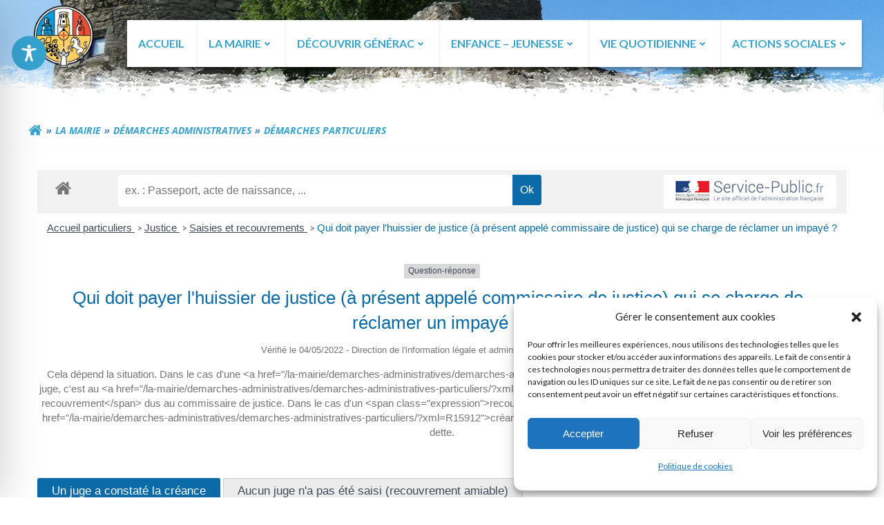

--- FILE ---
content_type: text/html; charset=UTF-8
request_url: https://generac.fr/la-mairie/demarches-administratives/demarches-administratives-particuliers/?xml=F10404
body_size: 191931
content:
<!DOCTYPE html>
<html lang="fr-FR">
<head>
    <meta charset="UTF-8">
    <meta name="viewport" content="width=device-width, initial-scale=1">
    <link rel="profile" href="http://gmpg.org/xfn/11">
        <meta name='robots' content='noindex, nofollow' />

	<!-- This site is optimized with the Yoast SEO plugin v26.8 - https://yoast.com/product/yoast-seo-wordpress/ -->
	<title>Démarches Particuliers - Mairie de Générac</title>
	<meta property="og:locale" content="fr_FR" />
	<meta property="og:type" content="article" />
	<meta property="og:title" content="Démarches Particuliers - Mairie de Générac" />
	<meta property="og:url" content="https://generac.fr/la-mairie/demarches-administratives/demarches-administratives-particuliers/" />
	<meta property="og:site_name" content="Mairie de Générac" />
	<meta property="article:publisher" content="https://www.facebook.com/CommuneDeGenerac/?locale=fr_FR" />
	<meta property="article:modified_time" content="2025-09-15T07:48:46+00:00" />
	<meta name="twitter:card" content="summary_large_image" />
	<meta name="twitter:label1" content="Durée de lecture estimée" />
	<meta name="twitter:data1" content="1 minute" />
	<script type="application/ld+json" class="yoast-schema-graph">{"@context":"https://schema.org","@graph":[{"@type":"WebPage","@id":"https://generac.fr/la-mairie/demarches-administratives/demarches-administratives-particuliers/","url":"https://generac.fr/la-mairie/demarches-administratives/demarches-administratives-particuliers/","name":"Démarches Particuliers - Mairie de Générac","isPartOf":{"@id":"https://generac.fr/#website"},"datePublished":"2024-01-18T13:30:05+00:00","dateModified":"2025-09-15T07:48:46+00:00","breadcrumb":{"@id":"https://generac.fr/la-mairie/demarches-administratives/demarches-administratives-particuliers/#breadcrumb"},"inLanguage":"fr-FR","potentialAction":[{"@type":"ReadAction","target":["https://generac.fr/la-mairie/demarches-administratives/demarches-administratives-particuliers/"]}]},{"@type":"BreadcrumbList","@id":"https://generac.fr/la-mairie/demarches-administratives/demarches-administratives-particuliers/#breadcrumb","itemListElement":[{"@type":"ListItem","position":1,"name":"Accueil","item":"https://generac.fr/"},{"@type":"ListItem","position":2,"name":"La mairie","item":"https://generac.fr/la-mairie/"},{"@type":"ListItem","position":3,"name":"Démarches administratives","item":"https://generac.fr/la-mairie/demarches-administratives/"},{"@type":"ListItem","position":4,"name":"Démarches Particuliers"}]},{"@type":"WebSite","@id":"https://generac.fr/#website","url":"https://generac.fr/","name":"Mairie de Générac","description":"Site officiel de la Mairie de Générac","publisher":{"@id":"https://generac.fr/#organization"},"potentialAction":[{"@type":"SearchAction","target":{"@type":"EntryPoint","urlTemplate":"https://generac.fr/?s={search_term_string}"},"query-input":{"@type":"PropertyValueSpecification","valueRequired":true,"valueName":"search_term_string"}}],"inLanguage":"fr-FR"},{"@type":"Organization","@id":"https://generac.fr/#organization","name":"Mairie de Générac","url":"https://generac.fr/","logo":{"@type":"ImageObject","inLanguage":"fr-FR","@id":"https://generac.fr/#/schema/logo/image/","url":"https://generac.fr/wp-content/uploads/2023/06/logo.png","contentUrl":"https://generac.fr/wp-content/uploads/2023/06/logo.png","width":284,"height":213,"caption":"Mairie de Générac"},"image":{"@id":"https://generac.fr/#/schema/logo/image/"},"sameAs":["https://www.facebook.com/CommuneDeGenerac/?locale=fr_FR"]}]}</script>
	<!-- / Yoast SEO plugin. -->


<link rel='dns-prefetch' href='//www.googletagmanager.com' />
<link rel='dns-prefetch' href='//fonts.googleapis.com' />
<link rel='dns-prefetch' href='//use.fontawesome.com' />
<link rel="alternate" type="application/rss+xml" title="Mairie de Générac &raquo; Flux" href="https://generac.fr/feed/" />
<link rel="alternate" type="application/rss+xml" title="Mairie de Générac &raquo; Flux des commentaires" href="https://generac.fr/comments/feed/" />
<link rel="alternate" title="oEmbed (JSON)" type="application/json+oembed" href="https://generac.fr/wp-json/oembed/1.0/embed?url=https%3A%2F%2Fgenerac.fr%2Fla-mairie%2Fdemarches-administratives%2Fdemarches-administratives-particuliers%2F" />
<link rel="alternate" title="oEmbed (XML)" type="text/xml+oembed" href="https://generac.fr/wp-json/oembed/1.0/embed?url=https%3A%2F%2Fgenerac.fr%2Fla-mairie%2Fdemarches-administratives%2Fdemarches-administratives-particuliers%2F&#038;format=xml" />
<meta name="robots" content="noindex,follow" /><style id='wp-img-auto-sizes-contain-inline-css' type='text/css'>
img:is([sizes=auto i],[sizes^="auto," i]){contain-intrinsic-size:3000px 1500px}
/*# sourceURL=wp-img-auto-sizes-contain-inline-css */
</style>
<link rel='stylesheet' id='extend-builder-css-css' href='https://generac.fr/wp-content/plugins/colibri-page-builder-pro/extend-builder/assets/static/css/theme.css?ver=1.0.328-pro' type='text/css' media='all' />
<style id='extend-builder-css-inline-css' type='text/css'>
/* page css */
/* part css : theme-shapes */
.colibri-shape-circles {
background-image:url('https://generac.fr/wp-content/themes/colibri-wp/resources/images/header-shapes/circles.png')
}
.colibri-shape-10degree-stripes {
background-image:url('https://generac.fr/wp-content/themes/colibri-wp/resources/images/header-shapes/10degree-stripes.png')
}
.colibri-shape-rounded-squares-blue {
background-image:url('https://generac.fr/wp-content/themes/colibri-wp/resources/images/header-shapes/rounded-squares-blue.png')
}
.colibri-shape-many-rounded-squares-blue {
background-image:url('https://generac.fr/wp-content/themes/colibri-wp/resources/images/header-shapes/many-rounded-squares-blue.png')
}
.colibri-shape-two-circles {
background-image:url('https://generac.fr/wp-content/themes/colibri-wp/resources/images/header-shapes/two-circles.png')
}
.colibri-shape-circles-2 {
background-image:url('https://generac.fr/wp-content/themes/colibri-wp/resources/images/header-shapes/circles-2.png')
}
.colibri-shape-circles-3 {
background-image:url('https://generac.fr/wp-content/themes/colibri-wp/resources/images/header-shapes/circles-3.png')
}
.colibri-shape-circles-gradient {
background-image:url('https://generac.fr/wp-content/themes/colibri-wp/resources/images/header-shapes/circles-gradient.png')
}
.colibri-shape-circles-white-gradient {
background-image:url('https://generac.fr/wp-content/themes/colibri-wp/resources/images/header-shapes/circles-white-gradient.png')
}
.colibri-shape-waves {
background-image:url('https://generac.fr/wp-content/themes/colibri-wp/resources/images/header-shapes/waves.png')
}
.colibri-shape-waves-inverted {
background-image:url('https://generac.fr/wp-content/themes/colibri-wp/resources/images/header-shapes/waves-inverted.png')
}
.colibri-shape-dots {
background-image:url('https://generac.fr/wp-content/themes/colibri-wp/resources/images/header-shapes/dots.png')
}
.colibri-shape-left-tilted-lines {
background-image:url('https://generac.fr/wp-content/themes/colibri-wp/resources/images/header-shapes/left-tilted-lines.png')
}
.colibri-shape-right-tilted-lines {
background-image:url('https://generac.fr/wp-content/themes/colibri-wp/resources/images/header-shapes/right-tilted-lines.png')
}
.colibri-shape-right-tilted-strips {
background-image:url('https://generac.fr/wp-content/themes/colibri-wp/resources/images/header-shapes/right-tilted-strips.png')
}
/* part css : theme */

.h-y-container > *:not(:last-child), .h-x-container-inner > * {
  margin-bottom: 20px;
}
.h-x-container-inner, .h-column__content > .h-x-container > *:last-child {
  margin-bottom: -20px;
}
.h-x-container-inner > * {
  padding-left: 10px;
  padding-right: 10px;
}
.h-x-container-inner {
  margin-left: -10px;
  margin-right: -10px;
}
[class*=style-], [class*=local-style-], .h-global-transition, .h-global-transition-all, .h-global-transition-all * {
  transition-duration: 0.5s;
}
.wp-block-button .wp-block-button__link:not(.has-background),.wp-block-file .wp-block-file__button {
  background-color: rgb(54, 163, 207);
  background-image: none;
}
.wp-block-button .wp-block-button__link:not(.has-background):hover,.wp-block-button .wp-block-button__link:not(.has-background):focus,.wp-block-button .wp-block-button__link:not(.has-background):active,.wp-block-file .wp-block-file__button:hover,.wp-block-file .wp-block-file__button:focus,.wp-block-file .wp-block-file__button:active {
  background-color: rgb(32, 96, 122);
  background-image: none;
}
.wp-block-button.is-style-outline .wp-block-button__link:not(.has-background) {
  color: rgb(54, 163, 207);
  background-color: transparent;
  background-image: none;
  border-top-width: 2px;
  border-top-color: rgb(54, 163, 207);
  border-top-style: solid;
  border-right-width: 2px;
  border-right-color: rgb(54, 163, 207);
  border-right-style: solid;
  border-bottom-width: 2px;
  border-bottom-color: rgb(54, 163, 207);
  border-bottom-style: solid;
  border-left-width: 2px;
  border-left-color: rgb(54, 163, 207);
  border-left-style: solid;
}
.wp-block-button.is-style-outline .wp-block-button__link:not(.has-background):hover,.wp-block-button.is-style-outline .wp-block-button__link:not(.has-background):focus,.wp-block-button.is-style-outline .wp-block-button__link:not(.has-background):active {
  color: #fff;
  background-color: rgb(54, 163, 207);
  background-image: none;
}
.has-background-color,*[class^="wp-block-"].is-style-solid-color {
  background-color: rgb(54, 163, 207);
  background-image: none;
}
.has-colibri-color-1-background-color {
  background-color: rgb(54, 163, 207);
  background-image: none;
}
.wp-block-button .wp-block-button__link.has-colibri-color-1-background-color {
  background-color: rgb(54, 163, 207);
  background-image: none;
}
.wp-block-button .wp-block-button__link.has-colibri-color-1-background-color:hover,.wp-block-button .wp-block-button__link.has-colibri-color-1-background-color:focus,.wp-block-button .wp-block-button__link.has-colibri-color-1-background-color:active {
  background-color: rgb(32, 96, 122);
  background-image: none;
}
.wp-block-button.is-style-outline .wp-block-button__link.has-colibri-color-1-background-color {
  color: rgb(54, 163, 207);
  background-color: transparent;
  background-image: none;
  border-top-width: 2px;
  border-top-color: rgb(54, 163, 207);
  border-top-style: solid;
  border-right-width: 2px;
  border-right-color: rgb(54, 163, 207);
  border-right-style: solid;
  border-bottom-width: 2px;
  border-bottom-color: rgb(54, 163, 207);
  border-bottom-style: solid;
  border-left-width: 2px;
  border-left-color: rgb(54, 163, 207);
  border-left-style: solid;
}
.wp-block-button.is-style-outline .wp-block-button__link.has-colibri-color-1-background-color:hover,.wp-block-button.is-style-outline .wp-block-button__link.has-colibri-color-1-background-color:focus,.wp-block-button.is-style-outline .wp-block-button__link.has-colibri-color-1-background-color:active {
  color: #fff;
  background-color: rgb(54, 163, 207);
  background-image: none;
}
*[class^="wp-block-"].has-colibri-color-1-background-color,*[class^="wp-block-"] .has-colibri-color-1-background-color,*[class^="wp-block-"].is-style-solid-color.has-colibri-color-1-color,*[class^="wp-block-"].is-style-solid-color blockquote.has-colibri-color-1-color,*[class^="wp-block-"].is-style-solid-color blockquote.has-colibri-color-1-color p {
  background-color: rgb(54, 163, 207);
  background-image: none;
}
.has-colibri-color-1-color {
  color: rgb(54, 163, 207);
}
.has-colibri-color-2-background-color {
  background-color: rgb(238, 199, 14);
  background-image: none;
}
.wp-block-button .wp-block-button__link.has-colibri-color-2-background-color {
  background-color: rgb(238, 199, 14);
  background-image: none;
}
.wp-block-button .wp-block-button__link.has-colibri-color-2-background-color:hover,.wp-block-button .wp-block-button__link.has-colibri-color-2-background-color:focus,.wp-block-button .wp-block-button__link.has-colibri-color-2-background-color:active {
  background-color: rgb(153, 128, 9);
  background-image: none;
}
.wp-block-button.is-style-outline .wp-block-button__link.has-colibri-color-2-background-color {
  color: rgb(238, 199, 14);
  background-color: transparent;
  background-image: none;
  border-top-width: 2px;
  border-top-color: rgb(238, 199, 14);
  border-top-style: solid;
  border-right-width: 2px;
  border-right-color: rgb(238, 199, 14);
  border-right-style: solid;
  border-bottom-width: 2px;
  border-bottom-color: rgb(238, 199, 14);
  border-bottom-style: solid;
  border-left-width: 2px;
  border-left-color: rgb(238, 199, 14);
  border-left-style: solid;
}
.wp-block-button.is-style-outline .wp-block-button__link.has-colibri-color-2-background-color:hover,.wp-block-button.is-style-outline .wp-block-button__link.has-colibri-color-2-background-color:focus,.wp-block-button.is-style-outline .wp-block-button__link.has-colibri-color-2-background-color:active {
  color: #fff;
  background-color: rgb(238, 199, 14);
  background-image: none;
}
*[class^="wp-block-"].has-colibri-color-2-background-color,*[class^="wp-block-"] .has-colibri-color-2-background-color,*[class^="wp-block-"].is-style-solid-color.has-colibri-color-2-color,*[class^="wp-block-"].is-style-solid-color blockquote.has-colibri-color-2-color,*[class^="wp-block-"].is-style-solid-color blockquote.has-colibri-color-2-color p {
  background-color: rgb(238, 199, 14);
  background-image: none;
}
.has-colibri-color-2-color {
  color: rgb(238, 199, 14);
}
.has-colibri-color-3-background-color {
  background-color: rgb(244, 61, 28);
  background-image: none;
}
.wp-block-button .wp-block-button__link.has-colibri-color-3-background-color {
  background-color: rgb(244, 61, 28);
  background-image: none;
}
.wp-block-button .wp-block-button__link.has-colibri-color-3-background-color:hover,.wp-block-button .wp-block-button__link.has-colibri-color-3-background-color:focus,.wp-block-button .wp-block-button__link.has-colibri-color-3-background-color:active {
  background-color: rgb(159, 40, 18);
  background-image: none;
}
.wp-block-button.is-style-outline .wp-block-button__link.has-colibri-color-3-background-color {
  color: rgb(244, 61, 28);
  background-color: transparent;
  background-image: none;
  border-top-width: 2px;
  border-top-color: rgb(244, 61, 28);
  border-top-style: solid;
  border-right-width: 2px;
  border-right-color: rgb(244, 61, 28);
  border-right-style: solid;
  border-bottom-width: 2px;
  border-bottom-color: rgb(244, 61, 28);
  border-bottom-style: solid;
  border-left-width: 2px;
  border-left-color: rgb(244, 61, 28);
  border-left-style: solid;
}
.wp-block-button.is-style-outline .wp-block-button__link.has-colibri-color-3-background-color:hover,.wp-block-button.is-style-outline .wp-block-button__link.has-colibri-color-3-background-color:focus,.wp-block-button.is-style-outline .wp-block-button__link.has-colibri-color-3-background-color:active {
  color: #fff;
  background-color: rgb(244, 61, 28);
  background-image: none;
}
*[class^="wp-block-"].has-colibri-color-3-background-color,*[class^="wp-block-"] .has-colibri-color-3-background-color,*[class^="wp-block-"].is-style-solid-color.has-colibri-color-3-color,*[class^="wp-block-"].is-style-solid-color blockquote.has-colibri-color-3-color,*[class^="wp-block-"].is-style-solid-color blockquote.has-colibri-color-3-color p {
  background-color: rgb(244, 61, 28);
  background-image: none;
}
.has-colibri-color-3-color {
  color: rgb(244, 61, 28);
}
.has-colibri-color-4-background-color {
  background-color: rgb(117, 117, 117);
  background-image: none;
}
.wp-block-button .wp-block-button__link.has-colibri-color-4-background-color {
  background-color: rgb(117, 117, 117);
  background-image: none;
}
.wp-block-button .wp-block-button__link.has-colibri-color-4-background-color:hover,.wp-block-button .wp-block-button__link.has-colibri-color-4-background-color:focus,.wp-block-button .wp-block-button__link.has-colibri-color-4-background-color:active {
  background-color: rgb(66, 66, 66);
  background-image: none;
}
.wp-block-button.is-style-outline .wp-block-button__link.has-colibri-color-4-background-color {
  color: rgb(117, 117, 117);
  background-color: transparent;
  background-image: none;
  border-top-width: 2px;
  border-top-color: rgb(117, 117, 117);
  border-top-style: solid;
  border-right-width: 2px;
  border-right-color: rgb(117, 117, 117);
  border-right-style: solid;
  border-bottom-width: 2px;
  border-bottom-color: rgb(117, 117, 117);
  border-bottom-style: solid;
  border-left-width: 2px;
  border-left-color: rgb(117, 117, 117);
  border-left-style: solid;
}
.wp-block-button.is-style-outline .wp-block-button__link.has-colibri-color-4-background-color:hover,.wp-block-button.is-style-outline .wp-block-button__link.has-colibri-color-4-background-color:focus,.wp-block-button.is-style-outline .wp-block-button__link.has-colibri-color-4-background-color:active {
  color: #fff;
  background-color: rgb(117, 117, 117);
  background-image: none;
}
*[class^="wp-block-"].has-colibri-color-4-background-color,*[class^="wp-block-"] .has-colibri-color-4-background-color,*[class^="wp-block-"].is-style-solid-color.has-colibri-color-4-color,*[class^="wp-block-"].is-style-solid-color blockquote.has-colibri-color-4-color,*[class^="wp-block-"].is-style-solid-color blockquote.has-colibri-color-4-color p {
  background-color: rgb(117, 117, 117);
  background-image: none;
}
.has-colibri-color-4-color {
  color: rgb(117, 117, 117);
}
.has-colibri-color-5-background-color {
  background-color: #FFFFFF;
  background-image: none;
}
.wp-block-button .wp-block-button__link.has-colibri-color-5-background-color {
  background-color: #FFFFFF;
  background-image: none;
}
.wp-block-button .wp-block-button__link.has-colibri-color-5-background-color:hover,.wp-block-button .wp-block-button__link.has-colibri-color-5-background-color:focus,.wp-block-button .wp-block-button__link.has-colibri-color-5-background-color:active {
  background-color: rgb(102, 102, 102);
  background-image: none;
}
.wp-block-button.is-style-outline .wp-block-button__link.has-colibri-color-5-background-color {
  color: #FFFFFF;
  background-color: transparent;
  background-image: none;
  border-top-width: 2px;
  border-top-color: #FFFFFF;
  border-top-style: solid;
  border-right-width: 2px;
  border-right-color: #FFFFFF;
  border-right-style: solid;
  border-bottom-width: 2px;
  border-bottom-color: #FFFFFF;
  border-bottom-style: solid;
  border-left-width: 2px;
  border-left-color: #FFFFFF;
  border-left-style: solid;
}
.wp-block-button.is-style-outline .wp-block-button__link.has-colibri-color-5-background-color:hover,.wp-block-button.is-style-outline .wp-block-button__link.has-colibri-color-5-background-color:focus,.wp-block-button.is-style-outline .wp-block-button__link.has-colibri-color-5-background-color:active {
  color: #fff;
  background-color: #FFFFFF;
  background-image: none;
}
*[class^="wp-block-"].has-colibri-color-5-background-color,*[class^="wp-block-"] .has-colibri-color-5-background-color,*[class^="wp-block-"].is-style-solid-color.has-colibri-color-5-color,*[class^="wp-block-"].is-style-solid-color blockquote.has-colibri-color-5-color,*[class^="wp-block-"].is-style-solid-color blockquote.has-colibri-color-5-color p {
  background-color: #FFFFFF;
  background-image: none;
}
.has-colibri-color-5-color {
  color: #FFFFFF;
}
.has-colibri-color-6-background-color {
  background-color: #17252a;
  background-image: none;
}
.wp-block-button .wp-block-button__link.has-colibri-color-6-background-color {
  background-color: #17252a;
  background-image: none;
}
.wp-block-button .wp-block-button__link.has-colibri-color-6-background-color:hover,.wp-block-button .wp-block-button__link.has-colibri-color-6-background-color:focus,.wp-block-button .wp-block-button__link.has-colibri-color-6-background-color:active {
  background-color: rgb(23, 37, 42);
  background-image: none;
}
.wp-block-button.is-style-outline .wp-block-button__link.has-colibri-color-6-background-color {
  color: #17252a;
  background-color: transparent;
  background-image: none;
  border-top-width: 2px;
  border-top-color: #17252a;
  border-top-style: solid;
  border-right-width: 2px;
  border-right-color: #17252a;
  border-right-style: solid;
  border-bottom-width: 2px;
  border-bottom-color: #17252a;
  border-bottom-style: solid;
  border-left-width: 2px;
  border-left-color: #17252a;
  border-left-style: solid;
}
.wp-block-button.is-style-outline .wp-block-button__link.has-colibri-color-6-background-color:hover,.wp-block-button.is-style-outline .wp-block-button__link.has-colibri-color-6-background-color:focus,.wp-block-button.is-style-outline .wp-block-button__link.has-colibri-color-6-background-color:active {
  color: #fff;
  background-color: #17252a;
  background-image: none;
}
*[class^="wp-block-"].has-colibri-color-6-background-color,*[class^="wp-block-"] .has-colibri-color-6-background-color,*[class^="wp-block-"].is-style-solid-color.has-colibri-color-6-color,*[class^="wp-block-"].is-style-solid-color blockquote.has-colibri-color-6-color,*[class^="wp-block-"].is-style-solid-color blockquote.has-colibri-color-6-color p {
  background-color: #17252a;
  background-image: none;
}
.has-colibri-color-6-color {
  color: #17252a;
}
#colibri .woocommerce-store-notice,#colibri.woocommerce .content .h-section input[type=submit],#colibri.woocommerce-page  .content .h-section  input[type=button],#colibri.woocommerce .content .h-section  input[type=button],#colibri.woocommerce-page  .content .h-section .button,#colibri.woocommerce .content .h-section .button,#colibri.woocommerce-page  .content .h-section  a.button,#colibri.woocommerce .content .h-section  a.button,#colibri.woocommerce-page  .content .h-section button.button,#colibri.woocommerce .content .h-section button.button,#colibri.woocommerce-page  .content .h-section input.button,#colibri.woocommerce .content .h-section input.button,#colibri.woocommerce-page  .content .h-section input#submit,#colibri.woocommerce .content .h-section input#submit,#colibri.woocommerce-page  .content .h-section a.added_to_cart,#colibri.woocommerce .content .h-section a.added_to_cart,#colibri.woocommerce-page  .content .h-section .ui-slider-range,#colibri.woocommerce .content .h-section .ui-slider-range,#colibri.woocommerce-page  .content .h-section .ui-slider-handle,#colibri.woocommerce .content .h-section .ui-slider-handle {
  background-color: rgb(54, 163, 207);
  background-image: none;
  border-top-width: 0px;
  border-top-color: rgb(54, 163, 207);
  border-top-style: solid;
  border-right-width: 0px;
  border-right-color: rgb(54, 163, 207);
  border-right-style: solid;
  border-bottom-width: 0px;
  border-bottom-color: rgb(54, 163, 207);
  border-bottom-style: solid;
  border-left-width: 0px;
  border-left-color: rgb(54, 163, 207);
  border-left-style: solid;
}
#colibri .woocommerce-store-notice:hover,#colibri .woocommerce-store-notice:focus,#colibri .woocommerce-store-notice:active,#colibri.woocommerce .content .h-section input[type=submit]:hover,#colibri.woocommerce .content .h-section input[type=submit]:focus,#colibri.woocommerce .content .h-section input[type=submit]:active,#colibri.woocommerce-page  .content .h-section  input[type=button]:hover,#colibri.woocommerce-page  .content .h-section  input[type=button]:focus,#colibri.woocommerce-page  .content .h-section  input[type=button]:active,#colibri.woocommerce .content .h-section  input[type=button]:hover,#colibri.woocommerce .content .h-section  input[type=button]:focus,#colibri.woocommerce .content .h-section  input[type=button]:active,#colibri.woocommerce-page  .content .h-section .button:hover,#colibri.woocommerce-page  .content .h-section .button:focus,#colibri.woocommerce-page  .content .h-section .button:active,#colibri.woocommerce .content .h-section .button:hover,#colibri.woocommerce .content .h-section .button:focus,#colibri.woocommerce .content .h-section .button:active,#colibri.woocommerce-page  .content .h-section  a.button:hover,#colibri.woocommerce-page  .content .h-section  a.button:focus,#colibri.woocommerce-page  .content .h-section  a.button:active,#colibri.woocommerce .content .h-section  a.button:hover,#colibri.woocommerce .content .h-section  a.button:focus,#colibri.woocommerce .content .h-section  a.button:active,#colibri.woocommerce-page  .content .h-section button.button:hover,#colibri.woocommerce-page  .content .h-section button.button:focus,#colibri.woocommerce-page  .content .h-section button.button:active,#colibri.woocommerce .content .h-section button.button:hover,#colibri.woocommerce .content .h-section button.button:focus,#colibri.woocommerce .content .h-section button.button:active,#colibri.woocommerce-page  .content .h-section input.button:hover,#colibri.woocommerce-page  .content .h-section input.button:focus,#colibri.woocommerce-page  .content .h-section input.button:active,#colibri.woocommerce .content .h-section input.button:hover,#colibri.woocommerce .content .h-section input.button:focus,#colibri.woocommerce .content .h-section input.button:active,#colibri.woocommerce-page  .content .h-section input#submit:hover,#colibri.woocommerce-page  .content .h-section input#submit:focus,#colibri.woocommerce-page  .content .h-section input#submit:active,#colibri.woocommerce .content .h-section input#submit:hover,#colibri.woocommerce .content .h-section input#submit:focus,#colibri.woocommerce .content .h-section input#submit:active,#colibri.woocommerce-page  .content .h-section a.added_to_cart:hover,#colibri.woocommerce-page  .content .h-section a.added_to_cart:focus,#colibri.woocommerce-page  .content .h-section a.added_to_cart:active,#colibri.woocommerce .content .h-section a.added_to_cart:hover,#colibri.woocommerce .content .h-section a.added_to_cart:focus,#colibri.woocommerce .content .h-section a.added_to_cart:active,#colibri.woocommerce-page  .content .h-section .ui-slider-range:hover,#colibri.woocommerce-page  .content .h-section .ui-slider-range:focus,#colibri.woocommerce-page  .content .h-section .ui-slider-range:active,#colibri.woocommerce .content .h-section .ui-slider-range:hover,#colibri.woocommerce .content .h-section .ui-slider-range:focus,#colibri.woocommerce .content .h-section .ui-slider-range:active,#colibri.woocommerce-page  .content .h-section .ui-slider-handle:hover,#colibri.woocommerce-page  .content .h-section .ui-slider-handle:focus,#colibri.woocommerce-page  .content .h-section .ui-slider-handle:active,#colibri.woocommerce .content .h-section .ui-slider-handle:hover,#colibri.woocommerce .content .h-section .ui-slider-handle:focus,#colibri.woocommerce .content .h-section .ui-slider-handle:active {
  background-color: rgb(32, 96, 122);
  background-image: none;
  border-top-width: 0px;
  border-top-color: rgb(32, 96, 122);
  border-top-style: solid;
  border-right-width: 0px;
  border-right-color: rgb(32, 96, 122);
  border-right-style: solid;
  border-bottom-width: 0px;
  border-bottom-color: rgb(32, 96, 122);
  border-bottom-style: solid;
  border-left-width: 0px;
  border-left-color: rgb(32, 96, 122);
  border-left-style: solid;
}
#colibri.woocommerce-page  .content .h-section .star-rating::before,#colibri.woocommerce .content .h-section .star-rating::before,#colibri.woocommerce-page  .content .h-section .star-rating span::before,#colibri.woocommerce .content .h-section .star-rating span::before {
  color: rgb(54, 163, 207);
}
#colibri.woocommerce-page  .content .h-section .price,#colibri.woocommerce .content .h-section .price {
  color: rgb(54, 163, 207);
}
#colibri.woocommerce-page  .content .h-section .price del,#colibri.woocommerce .content .h-section .price del {
  color: rgb(123, 183, 207);
}
#colibri.woocommerce-page  .content .h-section .onsale,#colibri.woocommerce .content .h-section .onsale {
  background-color: rgb(54, 163, 207);
  background-image: none;
}
#colibri.woocommerce-page  .content .h-section .onsale:hover,#colibri.woocommerce-page  .content .h-section .onsale:focus,#colibri.woocommerce-page  .content .h-section .onsale:active,#colibri.woocommerce .content .h-section .onsale:hover,#colibri.woocommerce .content .h-section .onsale:focus,#colibri.woocommerce .content .h-section .onsale:active {
  background-color: rgb(32, 96, 122);
  background-image: none;
}
#colibri.woocommerce ul.products li.product h2:hover {
  color: rgb(54, 163, 207);
}
#colibri.woocommerce-page  .content .h-section .woocommerce-pagination .page-numbers.current,#colibri.woocommerce .content .h-section .woocommerce-pagination .page-numbers.current,#colibri.woocommerce-page  .content .h-section .woocommerce-pagination a.page-numbers:hover,#colibri.woocommerce .content .h-section .woocommerce-pagination a.page-numbers:hover {
  background-color: rgb(54, 163, 207);
  background-image: none;
}
#colibri.woocommerce-page  .content .h-section .comment-form-rating .stars a,#colibri.woocommerce .content .h-section .comment-form-rating .stars a {
  color: rgb(54, 163, 207);
}
.h-section-global-spacing {
  padding-top: 40px;
  padding-bottom: 40px;
}
#colibri .colibri-language-switcher {
  background-color: white;
  background-image: none;
  top: 80px;
  border-top-width: 0px;
  border-top-style: none;
  border-top-left-radius: 4px;
  border-top-right-radius: 0px;
  border-right-width: 0px;
  border-right-style: none;
  border-bottom-width: 0px;
  border-bottom-style: none;
  border-bottom-left-radius: 4px;
  border-bottom-right-radius: 0px;
  border-left-width: 0px;
  border-left-style: none;
}
#colibri .colibri-language-switcher .lang-item {
  padding-top: 14px;
  padding-right: 18px;
  padding-bottom: 14px;
  padding-left: 18px;
}
body {
  font-family: Lato;
  font-weight: 400;
  font-size: 16px;
  line-height: 1.6;
  color: rgb(117, 117, 117);
}
body a {
  font-family: Lato;
  font-weight: 400;
  text-decoration: none;
  font-size: 1em;
  line-height: 1.5;
  color: rgb(54, 163, 207);
}
body a:hover {
  color: rgb(32, 96, 122);
}
body a:visited {
  color: rgb(32, 96, 122);
}
body p {
  margin-bottom: 16px;
  font-family: Lato;
  font-weight: 400;
  font-size: 16px;
  line-height: 1.6;
  color: rgb(117, 117, 117);
}
body .h-lead p {
  margin-bottom: 16px;
  font-family: Lato;
  font-weight: 400;
  font-size: 1.25em;
  line-height: 1.5;
  color: rgb(9, 33, 42);
}
body blockquote p {
  margin-bottom: 16px;
  font-family: Lato;
  font-weight: 400;
  font-size: 16px;
  line-height: 1.6;
  color: rgb(70, 112, 127);
}
body h1 {
  margin-bottom: 16px;
  font-family: Lato;
  font-weight: 700;
  font-size: 2.6em;
  line-height: 1.26;
  color: rgb(54, 163, 207);
}
body h2 {
  margin-bottom: 16px;
  font-family: Lato;
  font-weight: 700;
  font-size: 2em;
  line-height: 1.143;
  color: rgb(54, 163, 207);
}
body h3 {
  margin-bottom: 16px;
  font-family: Lato;
  font-weight: 700;
  font-size: 1.5em;
  line-height: 1.25;
  color: rgb(244, 61, 28);
}
body h4 {
  margin-bottom: 16px;
  font-family: Lato;
  font-weight: 700;
  font-size: 1.2em;
  line-height: 1.6;
  color: #17252a;
}
body h5 {
  margin-bottom: 16px;
  font-family: Open Sans;
  font-weight: 600;
  font-size: 1.125em;
  line-height: 1.55;
  color: rgb(117, 117, 117);
}
body h6 {
  margin-bottom: 16px;
  font-family: Open Sans;
  font-weight: 600;
  font-size: 1em;
  line-height: 1.6;
  color: rgb(117, 117, 117);
}
.has-colibri-color-7-background-color {
  background-color: rgb(255, 255, 255);
  background-image: none;
}
.wp-block-button .wp-block-button__link.has-colibri-color-7-background-color {
  background-color: rgb(255, 255, 255);
  background-image: none;
}
.wp-block-button .wp-block-button__link.has-colibri-color-7-background-color:hover,.wp-block-button .wp-block-button__link.has-colibri-color-7-background-color:focus,.wp-block-button .wp-block-button__link.has-colibri-color-7-background-color:active {
  background-color: rgb(102, 102, 102);
  background-image: none;
}
.wp-block-button.is-style-outline .wp-block-button__link.has-colibri-color-7-background-color {
  color: rgb(255, 255, 255);
  background-color: transparent;
  background-image: none;
  border-top-width: 2px;
  border-top-color: rgb(255, 255, 255);
  border-top-style: solid;
  border-right-width: 2px;
  border-right-color: rgb(255, 255, 255);
  border-right-style: solid;
  border-bottom-width: 2px;
  border-bottom-color: rgb(255, 255, 255);
  border-bottom-style: solid;
  border-left-width: 2px;
  border-left-color: rgb(255, 255, 255);
  border-left-style: solid;
}
.wp-block-button.is-style-outline .wp-block-button__link.has-colibri-color-7-background-color:hover,.wp-block-button.is-style-outline .wp-block-button__link.has-colibri-color-7-background-color:focus,.wp-block-button.is-style-outline .wp-block-button__link.has-colibri-color-7-background-color:active {
  color: #fff;
  background-color: rgb(255, 255, 255);
  background-image: none;
}
*[class^="wp-block-"].has-colibri-color-7-background-color,*[class^="wp-block-"] .has-colibri-color-7-background-color,*[class^="wp-block-"].is-style-solid-color.has-colibri-color-7-color,*[class^="wp-block-"].is-style-solid-color blockquote.has-colibri-color-7-color,*[class^="wp-block-"].is-style-solid-color blockquote.has-colibri-color-7-color p {
  background-color: rgb(255, 255, 255);
  background-image: none;
}
.has-colibri-color-7-color {
  color: rgb(255, 255, 255);
}
 .content.colibri-main-content-single .main-section,.content.colibri-main-content-archive .main-section {
  padding-top: 1px;
  padding-bottom: 90px;
}
 .content.colibri-main-content-single .main-section .colibri-sidebar.blog-sidebar-right,.content.colibri-main-content-archive .main-section .colibri-sidebar.blog-sidebar-right {
  width: 25% ;
  flex: 0 0 auto;
  -ms-flex: 0 0 auto;
  max-width: 25%;
}


@media (min-width: 768px) and (max-width: 1023px){
.h-section-global-spacing {
  padding-top: 60px;
  padding-bottom: 60px;
}
 .content.colibri-main-content-single .main-section .colibri-sidebar.blog-sidebar-right,.content.colibri-main-content-archive .main-section .colibri-sidebar.blog-sidebar-right {
  width: 33.33% ;
  flex: 0 0 auto;
  -ms-flex: 0 0 auto;
  max-width: 33.33%;
}

}

@media (max-width: 767px){
.h-section-global-spacing {
  padding-top: 30px;
  padding-bottom: 30px;
}
 .content.colibri-main-content-single .main-section .colibri-sidebar.blog-sidebar-right,.content.colibri-main-content-archive .main-section .colibri-sidebar.blog-sidebar-right {
  width: 100% ;
  flex: 0 0 auto;
  -ms-flex: 0 0 auto;
  max-width: 100%;
}

}
/* part css : page */
#colibri .style-2366 {
  height: auto;
  min-height: unset;
  padding-top: 0px;
  padding-bottom: 40px;
}
#colibri .style-2368 {
  text-align: center;
  height: auto;
  min-height: unset;
}
#colibri .style-local-6443-c4-outer {
  width: 100% ;
  flex: 0 0 auto;
  -ms-flex: 0 0 auto;
}
#colibri .style-2545 {
  animation-duration: 0.5s;
  border-top-width: 0px;
  border-top-color: rgb(54, 163, 207);
  border-top-style: none;
  border-right-width: 0px;
  border-right-color: rgb(54, 163, 207);
  border-right-style: none;
  border-bottom-width: 4px;
  border-bottom-color: rgb(54, 163, 207);
  border-bottom-style: none;
  border-left-width: 0px;
  border-left-color: rgb(54, 163, 207);
  border-left-style: none;
}
#colibri .h-navigation_sticky .style-2545,#colibri .h-navigation_sticky.style-2545 {
  padding-top: 0px;
  padding-bottom: 0px;
  box-shadow: none;
}
#colibri .style-2547 {
  text-align: left;
  height: auto;
  min-height: unset;
}
#colibri .h-navigation_sticky .style-2547,#colibri .h-navigation_sticky.style-2547 {
  text-align: left;
}
#colibri .style-2548-image {
  max-height: 90px;
}
#colibri .style-2548 a,#colibri .style-2548  .logo-text {
  color: #ffffff;
  text-decoration: none;
}
#colibri .h-navigation_sticky .style-2548-image,#colibri .h-navigation_sticky.style-2548-image {
  max-height: 90px;
}
#colibri .h-navigation_sticky .style-2548 a,#colibri .h-navigation_sticky .style-2548  .logo-text,#colibri .h-navigation_sticky.style-2548 a,#colibri .h-navigation_sticky.style-2548  .logo-text {
  color: #000000;
  text-decoration: none;
}
#colibri .style-2549 {
  text-align: left;
  height: auto;
  min-height: unset;
}
#colibri .h-navigation_sticky .style-2549,#colibri .h-navigation_sticky.style-2549 {
  text-align: left;
}
#colibri .style-2550 {
  height: 50px;
}
.style-2551 > .h-y-container > *:not(:last-child) {
  margin-bottom: 0px;
}
#colibri .style-2551 {
  text-align: left;
  height: auto;
  min-height: unset;
  box-shadow: none;
}
#colibri .h-navigation_sticky .style-2551,#colibri .h-navigation_sticky.style-2551 {
  padding-top: 0px;
  padding-right: 0px;
  padding-bottom: 0px;
  padding-left: 0px;
  margin-top: 0px;
  margin-right: 0px;
  margin-bottom: 0px;
  margin-left: 0px;
  text-align: left;
}
#colibri .style-2552 {
  border-top-width: 1px;
  border-top-style: none;
  border-right-width: 1px;
  border-right-style: none;
  border-bottom-width: 1px;
  border-bottom-style: none;
  border-left-width: 1px;
  border-left-style: none;
}
#colibri .style-2552 >  div > .colibri-menu-container > ul.colibri-menu {
  justify-content: flex-start;
}
#colibri .style-2552 >  div > .colibri-menu-container > ul.colibri-menu > li {
  margin-top: 0px;
  margin-right: 0px;
  margin-bottom: 0px;
  margin-left: 0px;
  padding-top: 22px;
  padding-right: 16px;
  padding-bottom: 22px;
  padding-left: 16px;
  background-color: #FFFFFF;
  background-image: none;
  border-top-width: 0px;
  border-top-color: rgb(235, 239, 239);
  border-top-style: solid;
  border-right-width: 1px;
  border-right-color: rgb(235, 239, 239);
  border-right-style: solid;
  border-bottom-width: 0px;
  border-bottom-color: rgb(235, 239, 239);
  border-bottom-style: solid;
  border-left-width: 0px;
  border-left-color: rgb(235, 239, 239);
  border-left-style: solid;
  transition-duration: 0s;
}
#colibri .style-2552  >  div > .colibri-menu-container > ul.colibri-menu > li.hover {
  background-color: rgb(54, 163, 207);
  border-top-color: rgb(192, 203, 207);
  border-right-color: rgb(192, 203, 207);
  border-bottom-color: rgb(192, 203, 207);
  border-left-color: rgb(192, 203, 207);
}
#colibri .style-2552  >  div > .colibri-menu-container > ul.colibri-menu > li:hover,#colibri .style-2552  >  div > .colibri-menu-container > ul.colibri-menu > li.hover {
  background-color: rgb(54, 163, 207);
  border-top-color: rgb(192, 203, 207);
  border-right-color: rgb(192, 203, 207);
  border-bottom-color: rgb(192, 203, 207);
  border-left-color: rgb(192, 203, 207);
}
#colibri .style-2552 >  div > .colibri-menu-container > ul.colibri-menu > li.current_page_item,#colibri .style-2552  >  div > .colibri-menu-container > ul.colibri-menu > li.current_page_item:hover {
  margin-top: 0px;
  margin-right: 0px;
  margin-bottom: 0px;
  margin-left: 0px;
  padding-top: 22px;
  padding-right: 16px;
  padding-bottom: 22px;
  padding-left: 16px;
  background-color: rgb(54, 163, 207);
  background-image: none;
  border-top-width: 0px;
  border-top-color: rgb(235, 239, 239);
  border-top-style: solid;
  border-right-width: 1px;
  border-right-color: rgb(235, 239, 239);
  border-right-style: solid;
  border-bottom-width: 0px;
  border-bottom-color: rgb(235, 239, 239);
  border-bottom-style: solid;
  border-left-width: 0px;
  border-left-color: rgb(235, 239, 239);
  border-left-style: solid;
  transition-duration: 0s;
}
#colibri .style-2552 >  div > .colibri-menu-container > ul.colibri-menu > li > a {
  font-family: Lato;
  font-weight: 700;
  text-transform: uppercase;
  font-size: 16px;
  line-height: 1.5em;
  letter-spacing: 0px;
  color: rgb(54, 163, 207);
}
#colibri .style-2552  >  div > .colibri-menu-container > ul.colibri-menu > li.hover  > a {
  color: #FFFFFF;
}
#colibri .style-2552  >  div > .colibri-menu-container > ul.colibri-menu > li:hover > a,#colibri .style-2552  >  div > .colibri-menu-container > ul.colibri-menu > li.hover  > a {
  color: #FFFFFF;
}
#colibri .style-2552  >  div > .colibri-menu-container > ul.colibri-menu > li.current_page_item > a,#colibri .style-2552  >  div > .colibri-menu-container > ul.colibri-menu > li.current_page_item > a:hover {
  font-family: Lato;
  font-weight: 700;
  text-transform: uppercase;
  font-size: 16px;
  line-height: 1.5em;
  letter-spacing: 0px;
  color: #FFFFFF;
}
#colibri .style-2552 >  div > .colibri-menu-container > ul.colibri-menu li > ul {
  background-color: rgb(54, 163, 207);
  background-image: none;
  margin-right: 5px;
  margin-left: 0px;
  box-shadow: none;
}
#colibri .style-2552 >  div > .colibri-menu-container > ul.colibri-menu li > ul  li {
  padding-top: 10px;
  padding-right: 20px;
  padding-bottom: 10px;
  padding-left: 20px;
  border-top-width: 0px;
  border-top-style: none;
  border-right-width: 0px;
  border-right-style: none;
  border-bottom-width: 1px;
  border-bottom-color: rgba(255, 255, 255, 0.29);
  border-bottom-style: solid;
  border-left-width: 0px;
  border-left-style: none;
  background-color: rgb(54, 163, 207);
  background-image: none;
  transition-duration: 0s;
}
#colibri .style-2552  >  div > .colibri-menu-container > ul.colibri-menu li > ul > li.hover {
  background-color: #FFFFFF;
}
#colibri .style-2552  >  div > .colibri-menu-container > ul.colibri-menu li > ul > li:hover,#colibri .style-2552  >  div > .colibri-menu-container > ul.colibri-menu li > ul > li.hover {
  background-color: #FFFFFF;
}
#colibri .style-2552 >  div > .colibri-menu-container > ul.colibri-menu li > ul li.current_page_item,#colibri .style-2552  >  div > .colibri-menu-container > ul.colibri-menu li > ul > li.current_page_item:hover {
  padding-top: 10px;
  padding-right: 20px;
  padding-bottom: 10px;
  padding-left: 20px;
  border-top-width: 0px;
  border-top-style: none;
  border-right-width: 0px;
  border-right-style: none;
  border-bottom-width: 1px;
  border-bottom-color: rgba(255, 255, 255, 0.29);
  border-bottom-style: solid;
  border-left-width: 0px;
  border-left-style: none;
  background-color: #FFFFFF;
  background-image: none;
  transition-duration: 0s;
}
#colibri .style-2552 >  div > .colibri-menu-container > ul.colibri-menu li > ul > li > a {
  font-size: 14px;
  color: #FFFFFF;
}
#colibri .style-2552  >  div > .colibri-menu-container > ul.colibri-menu li > ul > li.hover  > a {
  color: rgb(54, 163, 207);
}
#colibri .style-2552  >  div > .colibri-menu-container > ul.colibri-menu li > ul > li:hover > a,#colibri .style-2552  >  div > .colibri-menu-container > ul.colibri-menu li > ul > li.hover  > a {
  color: rgb(54, 163, 207);
}
#colibri .style-2552 >  div > .colibri-menu-container > ul.colibri-menu li > ul > li.current_page_item > a,#colibri .style-2552  >  div > .colibri-menu-container > ul.colibri-menu li > ul > li.current_page_item > a:hover {
  font-size: 14px;
  color: rgb(255, 255, 255);
}
#colibri .style-2552 >  div > .colibri-menu-container > ul.colibri-menu.bordered-active-item > li::after,#colibri .style-2552 
      ul.colibri-menu.bordered-active-item > li::before {
  background-color: rgb(192, 203, 207);
  background-image: none;
  height: 3px;
}
#colibri .style-2552 >  div > .colibri-menu-container > ul.colibri-menu.solid-active-item > li::after,#colibri .style-2552 
      ul.colibri-menu.solid-active-item > li::before {
  background-color: white;
  background-image: none;
  border-top-width: 0px;
  border-top-style: none;
  border-top-left-radius: 0%;
  border-top-right-radius: 0%;
  border-right-width: 0px;
  border-right-style: none;
  border-bottom-width: 0px;
  border-bottom-style: none;
  border-bottom-left-radius: 0%;
  border-bottom-right-radius: 0%;
  border-left-width: 0px;
  border-left-style: none;
}
#colibri .style-2552 >  div > .colibri-menu-container > ul.colibri-menu > li > ul {
  margin-top: 0px;
}
#colibri .style-2552 >  div > .colibri-menu-container > ul.colibri-menu > li > ul::before {
  height: 0px;
  width: 100% ;
}
#colibri .style-2552 >  div > .colibri-menu-container > ul.colibri-menu  li > a > svg,#colibri .style-2552 >  div > .colibri-menu-container > ul.colibri-menu  li > a >  .arrow-wrapper {
  padding-right: 5px;
  padding-left: 5px;
  color: rgb(54, 163, 207);
}
#colibri .style-2552 >  div > .colibri-menu-container > ul.colibri-menu > li.hover  > a > svg,#colibri .style-2552 >  div > .colibri-menu-container > ul.colibri-menu > li.hover  > a > .arrow-wrapper {
  color: #FFFFFF;
}
#colibri .style-2552 >  div > .colibri-menu-container > ul.colibri-menu > li:hover  > a > svg,#colibri .style-2552 >  div > .colibri-menu-container > ul.colibri-menu > li.hover  > a > svg,#colibri .style-2552 >  div > .colibri-menu-container > ul.colibri-menu > li:hover  > a > .arrow-wrapper,#colibri .style-2552 >  div > .colibri-menu-container > ul.colibri-menu > li.hover  > a > .arrow-wrapper {
  color: #FFFFFF;
}
#colibri .style-2552 >  div > .colibri-menu-container > ul.colibri-menu li.current_page_item > a > svg,#colibri .style-2552 >  div > .colibri-menu-container > ul.colibri-menu > li.current_page_item:hover > a > svg,#colibri .style-2552 >  div > .colibri-menu-container > ul.colibri-menu li.current_page_item > a > .arrow-wrapper,#colibri .style-2552 >  div > .colibri-menu-container > ul.colibri-menu > li.current_page_item:hover > a > .arrow-wrapper {
  padding-right: 5px;
  padding-left: 5px;
  color: #FFFFFF;
}
#colibri .style-2552 >  div > .colibri-menu-container > ul.colibri-menu li > ul  li > a > svg,#colibri .style-2552 >  div > .colibri-menu-container > ul.colibri-menu li > ul  li > a >  .arrow-wrapper {
  color: #FFFFFF;
}
#colibri .style-2552 >  div > .colibri-menu-container > ul.colibri-menu li > ul > li.hover  > a > svg,#colibri .style-2552 >  div > .colibri-menu-container > ul.colibri-menu li > ul > li.hover  > a > .arrow-wrapper {
  color: rgb(54, 163, 207);
}
#colibri .style-2552 >  div > .colibri-menu-container > ul.colibri-menu li > ul > li:hover  > a > svg,#colibri .style-2552 >  div > .colibri-menu-container > ul.colibri-menu li > ul > li.hover  > a > svg,#colibri .style-2552 >  div > .colibri-menu-container > ul.colibri-menu li > ul > li:hover  > a > .arrow-wrapper,#colibri .style-2552 >  div > .colibri-menu-container > ul.colibri-menu li > ul > li.hover  > a > .arrow-wrapper {
  color: rgb(54, 163, 207);
}
#colibri .style-2552 >  div > .colibri-menu-container > ul.colibri-menu li > ul li.current_page_item > a > svg,#colibri .style-2552 >  div > .colibri-menu-container > ul.colibri-menu li > ul > li.current_page_item:hover > a > svg,#colibri .style-2552 >  div > .colibri-menu-container > ul.colibri-menu li > ul li.current_page_item > a > .arrow-wrapper,#colibri .style-2552 >  div > .colibri-menu-container > ul.colibri-menu li > ul > li.current_page_item:hover > a > .arrow-wrapper {
  color: #FFFFFF;
}
#colibri .h-navigation_sticky .style-2552,#colibri .h-navigation_sticky.style-2552 {
  border-top-width: 0px;
  border-top-style: solid;
  border-right-width: 0px;
  border-right-style: solid;
  border-bottom-width: 0px;
  border-bottom-style: solid;
  border-left-width: 0px;
  border-left-style: solid;
}
#colibri .h-navigation_sticky .style-2552 >  div > .colibri-menu-container > ul.colibri-menu > li,#colibri .h-navigation_sticky.style-2552 >  div > .colibri-menu-container > ul.colibri-menu > li {
  background-color: #FFFFFF;
  background-image: none;
  border-top-width: 0px;
  border-top-color: rgb(235, 239, 239);
  border-top-style: solid;
  border-right-width: 1px;
  border-right-color: rgb(235, 239, 239);
  border-right-style: solid;
  border-bottom-width: 0px;
  border-bottom-color: rgb(235, 239, 239);
  border-bottom-style: solid;
  border-left-width: 0px;
  border-left-color: rgb(235, 239, 239);
  border-left-style: solid;
}
#colibri .h-navigation_sticky .style-2552  >  div > .colibri-menu-container > ul.colibri-menu > li.hover,#colibri .h-navigation_sticky.style-2552  >  div > .colibri-menu-container > ul.colibri-menu > li.hover {
  background-color: rgb(54, 163, 207);
}
#colibri .h-navigation_sticky .style-2552  >  div > .colibri-menu-container > ul.colibri-menu > li:hover,#colibri .h-navigation_sticky .style-2552  >  div > .colibri-menu-container > ul.colibri-menu > li.hover,#colibri .h-navigation_sticky.style-2552  >  div > .colibri-menu-container > ul.colibri-menu > li:hover,#colibri .h-navigation_sticky.style-2552  >  div > .colibri-menu-container > ul.colibri-menu > li.hover {
  background-color: rgb(54, 163, 207);
}
#colibri .h-navigation_sticky .style-2552 >  div > .colibri-menu-container > ul.colibri-menu > li.current_page_item,#colibri .h-navigation_sticky .style-2552  >  div > .colibri-menu-container > ul.colibri-menu > li.current_page_item:hover,#colibri .h-navigation_sticky.style-2552 >  div > .colibri-menu-container > ul.colibri-menu > li.current_page_item,#colibri .h-navigation_sticky.style-2552  >  div > .colibri-menu-container > ul.colibri-menu > li.current_page_item:hover {
  background-color: rgb(54, 163, 207);
  background-image: none;
}
#colibri .h-navigation_sticky .style-2552 >  div > .colibri-menu-container > ul.colibri-menu > li > a,#colibri .h-navigation_sticky.style-2552 >  div > .colibri-menu-container > ul.colibri-menu > li > a {
  color: rgb(54, 163, 207);
}
#colibri .h-navigation_sticky .style-2552  >  div > .colibri-menu-container > ul.colibri-menu > li.hover  > a,#colibri .h-navigation_sticky.style-2552  >  div > .colibri-menu-container > ul.colibri-menu > li.hover  > a {
  color: #FFFFFF;
}
#colibri .h-navigation_sticky .style-2552  >  div > .colibri-menu-container > ul.colibri-menu > li:hover > a,#colibri .h-navigation_sticky .style-2552  >  div > .colibri-menu-container > ul.colibri-menu > li.hover  > a,#colibri .h-navigation_sticky.style-2552  >  div > .colibri-menu-container > ul.colibri-menu > li:hover > a,#colibri .h-navigation_sticky.style-2552  >  div > .colibri-menu-container > ul.colibri-menu > li.hover  > a {
  color: #FFFFFF;
}
#colibri .h-navigation_sticky .style-2552  >  div > .colibri-menu-container > ul.colibri-menu > li.current_page_item > a,#colibri .h-navigation_sticky .style-2552  >  div > .colibri-menu-container > ul.colibri-menu > li.current_page_item > a:hover,#colibri .h-navigation_sticky.style-2552  >  div > .colibri-menu-container > ul.colibri-menu > li.current_page_item > a,#colibri .h-navigation_sticky.style-2552  >  div > .colibri-menu-container > ul.colibri-menu > li.current_page_item > a:hover {
  color: #FFFFFF;
}
#colibri .h-navigation_sticky .style-2552 >  div > .colibri-menu-container > ul.colibri-menu li > ul,#colibri .h-navigation_sticky.style-2552 >  div > .colibri-menu-container > ul.colibri-menu li > ul {
  margin-right: 5px;
  margin-left: 0px;
}
#colibri .h-navigation_sticky .style-2552 >  div > .colibri-menu-container > ul.colibri-menu li > ul  li,#colibri .h-navigation_sticky.style-2552 >  div > .colibri-menu-container > ul.colibri-menu li > ul  li {
  background-color: rgb(54, 163, 207);
  background-image: none;
}
#colibri .h-navigation_sticky .style-2552  >  div > .colibri-menu-container > ul.colibri-menu li > ul > li.hover,#colibri .h-navigation_sticky.style-2552  >  div > .colibri-menu-container > ul.colibri-menu li > ul > li.hover {
  background-color: #FFFFFF;
}
#colibri .h-navigation_sticky .style-2552  >  div > .colibri-menu-container > ul.colibri-menu li > ul > li:hover,#colibri .h-navigation_sticky .style-2552  >  div > .colibri-menu-container > ul.colibri-menu li > ul > li.hover,#colibri .h-navigation_sticky.style-2552  >  div > .colibri-menu-container > ul.colibri-menu li > ul > li:hover,#colibri .h-navigation_sticky.style-2552  >  div > .colibri-menu-container > ul.colibri-menu li > ul > li.hover {
  background-color: #FFFFFF;
}
#colibri .h-navigation_sticky .style-2552 >  div > .colibri-menu-container > ul.colibri-menu li > ul li.current_page_item,#colibri .h-navigation_sticky .style-2552  >  div > .colibri-menu-container > ul.colibri-menu li > ul > li.current_page_item:hover,#colibri .h-navigation_sticky.style-2552 >  div > .colibri-menu-container > ul.colibri-menu li > ul li.current_page_item,#colibri .h-navigation_sticky.style-2552  >  div > .colibri-menu-container > ul.colibri-menu li > ul > li.current_page_item:hover {
  background-color: rgb(54, 163, 207);
  background-image: none;
}
#colibri .h-navigation_sticky .style-2552 >  div > .colibri-menu-container > ul.colibri-menu li > ul > li > a,#colibri .h-navigation_sticky.style-2552 >  div > .colibri-menu-container > ul.colibri-menu li > ul > li > a {
  color: #FFFFFF;
}
#colibri .h-navigation_sticky .style-2552  >  div > .colibri-menu-container > ul.colibri-menu li > ul > li.hover  > a,#colibri .h-navigation_sticky.style-2552  >  div > .colibri-menu-container > ul.colibri-menu li > ul > li.hover  > a {
  color: rgb(54, 163, 207);
}
#colibri .h-navigation_sticky .style-2552  >  div > .colibri-menu-container > ul.colibri-menu li > ul > li:hover > a,#colibri .h-navigation_sticky .style-2552  >  div > .colibri-menu-container > ul.colibri-menu li > ul > li.hover  > a,#colibri .h-navigation_sticky.style-2552  >  div > .colibri-menu-container > ul.colibri-menu li > ul > li:hover > a,#colibri .h-navigation_sticky.style-2552  >  div > .colibri-menu-container > ul.colibri-menu li > ul > li.hover  > a {
  color: rgb(54, 163, 207);
}
#colibri .h-navigation_sticky .style-2552 >  div > .colibri-menu-container > ul.colibri-menu li > ul > li.current_page_item > a,#colibri .h-navigation_sticky .style-2552  >  div > .colibri-menu-container > ul.colibri-menu li > ul > li.current_page_item > a:hover,#colibri .h-navigation_sticky.style-2552 >  div > .colibri-menu-container > ul.colibri-menu li > ul > li.current_page_item > a,#colibri .h-navigation_sticky.style-2552  >  div > .colibri-menu-container > ul.colibri-menu li > ul > li.current_page_item > a:hover {
  color: #FFFFFF;
}
#colibri .h-navigation_sticky .style-2552 >  div > .colibri-menu-container > ul.colibri-menu.bordered-active-item > li::after,#colibri .h-navigation_sticky .style-2552 
      ul.colibri-menu.bordered-active-item > li::before,#colibri .h-navigation_sticky.style-2552 >  div > .colibri-menu-container > ul.colibri-menu.bordered-active-item > li::after,#colibri .h-navigation_sticky.style-2552 
      ul.colibri-menu.bordered-active-item > li::before {
  background-color: rgb(54, 163, 207);
  background-image: none;
}
#colibri .h-navigation_sticky .style-2552 >  div > .colibri-menu-container > ul.colibri-menu  li > a > svg,#colibri .h-navigation_sticky .style-2552 >  div > .colibri-menu-container > ul.colibri-menu  li > a >  .arrow-wrapper,#colibri .h-navigation_sticky.style-2552 >  div > .colibri-menu-container > ul.colibri-menu  li > a > svg,#colibri .h-navigation_sticky.style-2552 >  div > .colibri-menu-container > ul.colibri-menu  li > a >  .arrow-wrapper {
  color: rgb(54, 163, 207);
  padding-right: 5px;
  padding-left: 5px;
}
#colibri .h-navigation_sticky .style-2552 >  div > .colibri-menu-container > ul.colibri-menu > li.hover  > a > svg,#colibri .h-navigation_sticky .style-2552 >  div > .colibri-menu-container > ul.colibri-menu > li.hover  > a > .arrow-wrapper,#colibri .h-navigation_sticky.style-2552 >  div > .colibri-menu-container > ul.colibri-menu > li.hover  > a > svg,#colibri .h-navigation_sticky.style-2552 >  div > .colibri-menu-container > ul.colibri-menu > li.hover  > a > .arrow-wrapper {
  color: #FFFFFF;
}
#colibri .h-navigation_sticky .style-2552 >  div > .colibri-menu-container > ul.colibri-menu > li:hover  > a > svg,#colibri .h-navigation_sticky .style-2552 >  div > .colibri-menu-container > ul.colibri-menu > li.hover  > a > svg,#colibri .h-navigation_sticky .style-2552 >  div > .colibri-menu-container > ul.colibri-menu > li:hover  > a > .arrow-wrapper,#colibri .h-navigation_sticky .style-2552 >  div > .colibri-menu-container > ul.colibri-menu > li.hover  > a > .arrow-wrapper,#colibri .h-navigation_sticky.style-2552 >  div > .colibri-menu-container > ul.colibri-menu > li:hover  > a > svg,#colibri .h-navigation_sticky.style-2552 >  div > .colibri-menu-container > ul.colibri-menu > li.hover  > a > svg,#colibri .h-navigation_sticky.style-2552 >  div > .colibri-menu-container > ul.colibri-menu > li:hover  > a > .arrow-wrapper,#colibri .h-navigation_sticky.style-2552 >  div > .colibri-menu-container > ul.colibri-menu > li.hover  > a > .arrow-wrapper {
  color: #FFFFFF;
}
#colibri .h-navigation_sticky .style-2552 >  div > .colibri-menu-container > ul.colibri-menu li.current_page_item > a > svg,#colibri .h-navigation_sticky .style-2552 >  div > .colibri-menu-container > ul.colibri-menu > li.current_page_item:hover > a > svg,#colibri .h-navigation_sticky .style-2552 >  div > .colibri-menu-container > ul.colibri-menu li.current_page_item > a > .arrow-wrapper,#colibri .h-navigation_sticky .style-2552 >  div > .colibri-menu-container > ul.colibri-menu > li.current_page_item:hover > a > .arrow-wrapper,#colibri .h-navigation_sticky.style-2552 >  div > .colibri-menu-container > ul.colibri-menu li.current_page_item > a > svg,#colibri .h-navigation_sticky.style-2552 >  div > .colibri-menu-container > ul.colibri-menu > li.current_page_item:hover > a > svg,#colibri .h-navigation_sticky.style-2552 >  div > .colibri-menu-container > ul.colibri-menu li.current_page_item > a > .arrow-wrapper,#colibri .h-navigation_sticky.style-2552 >  div > .colibri-menu-container > ul.colibri-menu > li.current_page_item:hover > a > .arrow-wrapper {
  color: #FFFFFF;
}
#colibri .h-navigation_sticky .style-2552 >  div > .colibri-menu-container > ul.colibri-menu li > ul  li > a > svg,#colibri .h-navigation_sticky .style-2552 >  div > .colibri-menu-container > ul.colibri-menu li > ul  li > a >  .arrow-wrapper,#colibri .h-navigation_sticky.style-2552 >  div > .colibri-menu-container > ul.colibri-menu li > ul  li > a > svg,#colibri .h-navigation_sticky.style-2552 >  div > .colibri-menu-container > ul.colibri-menu li > ul  li > a >  .arrow-wrapper {
  color: #FFFFFF;
}
#colibri .h-navigation_sticky .style-2552 >  div > .colibri-menu-container > ul.colibri-menu li > ul li.current_page_item > a > svg,#colibri .h-navigation_sticky .style-2552 >  div > .colibri-menu-container > ul.colibri-menu li > ul > li.current_page_item:hover > a > svg,#colibri .h-navigation_sticky .style-2552 >  div > .colibri-menu-container > ul.colibri-menu li > ul li.current_page_item > a > .arrow-wrapper,#colibri .h-navigation_sticky .style-2552 >  div > .colibri-menu-container > ul.colibri-menu li > ul > li.current_page_item:hover > a > .arrow-wrapper,#colibri .h-navigation_sticky.style-2552 >  div > .colibri-menu-container > ul.colibri-menu li > ul li.current_page_item > a > svg,#colibri .h-navigation_sticky.style-2552 >  div > .colibri-menu-container > ul.colibri-menu li > ul > li.current_page_item:hover > a > svg,#colibri .h-navigation_sticky.style-2552 >  div > .colibri-menu-container > ul.colibri-menu li > ul li.current_page_item > a > .arrow-wrapper,#colibri .h-navigation_sticky.style-2552 >  div > .colibri-menu-container > ul.colibri-menu li > ul > li.current_page_item:hover > a > .arrow-wrapper {
  color: #FFFFFF;
}
#colibri .style-2553-offscreen {
  background-color: #222B34;
  background-image: none;
  width: 360px !important;
}
#colibri .style-2553-offscreenOverlay {
  background-color: rgba(0,0,0,0.5);
  background-image: none;
}
#colibri .style-2553  .h-hamburger-icon {
  background-color: rgba(0, 0, 0, 0.1);
  background-image: none;
  border-top-width: 0px;
  border-top-color: black;
  border-top-style: solid;
  border-top-left-radius: 100%;
  border-top-right-radius: 100%;
  border-right-width: 0px;
  border-right-color: black;
  border-right-style: solid;
  border-bottom-width: 0px;
  border-bottom-color: black;
  border-bottom-style: solid;
  border-bottom-left-radius: 100%;
  border-bottom-right-radius: 100%;
  border-left-width: 0px;
  border-left-color: black;
  border-left-style: solid;
  fill: white;
  padding-top: 5px;
  padding-right: 5px;
  padding-bottom: 5px;
  padding-left: 5px;
  width: 24px;
  height: 24px;
}
#colibri .style-2555 >  div > .colibri-menu-container > ul.colibri-menu > li > a {
  padding-top: 12px;
  padding-bottom: 12px;
  padding-left: 40px;
  border-top-width: 0px;
  border-top-color: #808080;
  border-top-style: solid;
  border-right-width: 0px;
  border-right-color: #808080;
  border-right-style: solid;
  border-bottom-width: 1px;
  border-bottom-color: #808080;
  border-bottom-style: solid;
  border-left-width: 0px;
  border-left-color: #808080;
  border-left-style: solid;
  font-size: 14px;
  color: white;
}
#colibri .style-2555  >  div > .colibri-menu-container > ul.colibri-menu > li.current_page_item > a,#colibri .style-2555  >  div > .colibri-menu-container > ul.colibri-menu > li.current_page_item > a:hover {
  padding-top: 12px;
  padding-bottom: 12px;
  padding-left: 40px;
  border-top-width: 0px;
  border-top-color: #808080;
  border-top-style: solid;
  border-right-width: 0px;
  border-right-color: #808080;
  border-right-style: solid;
  border-bottom-width: 1px;
  border-bottom-color: #808080;
  border-bottom-style: solid;
  border-left-width: 0px;
  border-left-color: #808080;
  border-left-style: solid;
  font-size: 14px;
  color: white;
}
#colibri .style-2555 >  div > .colibri-menu-container > ul.colibri-menu li > ul > li > a {
  padding-top: 12px;
  padding-bottom: 12px;
  padding-left: 40px;
  border-top-width: 0px;
  border-top-color: #808080;
  border-top-style: solid;
  border-right-width: 0px;
  border-right-color: #808080;
  border-right-style: solid;
  border-bottom-width: 1px;
  border-bottom-color: #808080;
  border-bottom-style: solid;
  border-left-width: 0px;
  border-left-color: #808080;
  border-left-style: solid;
  font-size: 14px;
  color: white;
}
#colibri .style-2555 >  div > .colibri-menu-container > ul.colibri-menu li > ul > li.current_page_item > a,#colibri .style-2555  >  div > .colibri-menu-container > ul.colibri-menu li > ul > li.current_page_item > a:hover {
  padding-top: 12px;
  padding-bottom: 12px;
  padding-left: 40px;
  border-top-width: 0px;
  border-top-color: #808080;
  border-top-style: solid;
  border-right-width: 0px;
  border-right-color: #808080;
  border-right-style: solid;
  border-bottom-width: 1px;
  border-bottom-color: #808080;
  border-bottom-style: solid;
  border-left-width: 0px;
  border-left-color: #808080;
  border-left-style: solid;
  font-size: 14px;
  color: white;
}
#colibri .style-2555 >  div > .colibri-menu-container > ul.colibri-menu  li > a > svg,#colibri .style-2555 >  div > .colibri-menu-container > ul.colibri-menu  li > a >  .arrow-wrapper {
  padding-right: 20px;
  padding-left: 20px;
  color: black;
}
#colibri .style-2555 >  div > .colibri-menu-container > ul.colibri-menu li.current_page_item > a > svg,#colibri .style-2555 >  div > .colibri-menu-container > ul.colibri-menu > li.current_page_item:hover > a > svg,#colibri .style-2555 >  div > .colibri-menu-container > ul.colibri-menu li.current_page_item > a > .arrow-wrapper,#colibri .style-2555 >  div > .colibri-menu-container > ul.colibri-menu > li.current_page_item:hover > a > .arrow-wrapper {
  padding-right: 20px;
  padding-left: 20px;
  color: black;
}
#colibri .style-2555 >  div > .colibri-menu-container > ul.colibri-menu li > ul  li > a > svg,#colibri .style-2555 >  div > .colibri-menu-container > ul.colibri-menu li > ul  li > a >  .arrow-wrapper {
  color: white;
  padding-right: 20px;
  padding-left: 20px;
}
#colibri .style-2555 >  div > .colibri-menu-container > ul.colibri-menu li > ul li.current_page_item > a > svg,#colibri .style-2555 >  div > .colibri-menu-container > ul.colibri-menu li > ul > li.current_page_item:hover > a > svg,#colibri .style-2555 >  div > .colibri-menu-container > ul.colibri-menu li > ul li.current_page_item > a > .arrow-wrapper,#colibri .style-2555 >  div > .colibri-menu-container > ul.colibri-menu li > ul > li.current_page_item:hover > a > .arrow-wrapper {
  color: white;
  padding-right: 20px;
  padding-left: 20px;
}
#colibri .style-2557 {
  text-align: center;
  height: auto;
  min-height: unset;
}
#colibri .style-2558-image {
  max-height: 70px;
}
#colibri .style-2558 a,#colibri .style-2558  .logo-text {
  color: #ffffff;
  text-decoration: none;
}
#colibri .h-navigation_sticky .style-2558-image,#colibri .h-navigation_sticky.style-2558-image {
  max-height: 70px;
}
#colibri .h-navigation_sticky .style-2558 a,#colibri .h-navigation_sticky .style-2558  .logo-text,#colibri .h-navigation_sticky.style-2558 a,#colibri .h-navigation_sticky.style-2558  .logo-text {
  color: #000000;
  text-decoration: none;
}
#colibri .style-2560 {
  text-align: center;
  height: auto;
  min-height: unset;
}
#colibri .style-2561 ol {
  list-style-type: decimal;
}
#colibri .style-2561 ul {
  list-style-type: disc;
}
#colibri .style-2568 {
  min-height: 162px;
  color: #FFFFFF;
  background-position: 25.804039482032003% 53.782792665726376%;
  background-size: cover;
  background-image: url("https://generac.fr/wp-content/uploads/2024/01/cropped-Chateau-1-scaled-2.jpg");
  background-attachment: scroll;
  background-repeat: no-repeat;
  padding-top: 0px;
  padding-bottom: 0px;
}
#colibri .style-2568 h1 {
  color: #FFFFFF;
}
#colibri .style-2568 h2 {
  color: #FFFFFF;
}
#colibri .style-2568 h3 {
  color: #FFFFFF;
}
#colibri .style-2568 h4 {
  color: #FFFFFF;
}
#colibri .style-2568 h5 {
  color: #FFFFFF;
}
#colibri .style-2568 h6 {
  color: #FFFFFF;
}
#colibri .style-2568 p {
  color: #FFFFFF;
}
.style-2570 > .h-y-container > *:not(:last-child) {
  margin-bottom: 0px;
}
#colibri .style-2570 {
  text-align: center;
  height: auto;
  min-height: unset;
  border-top-width: 0px;
  border-top-style: solid;
  border-top-left-radius: 9px;
  border-top-right-radius: 9px;
  border-right-width: 0px;
  border-right-style: solid;
  border-bottom-width: 0px;
  border-bottom-style: solid;
  border-bottom-left-radius: 9px;
  border-bottom-right-radius: 9px;
  border-left-width: 0px;
  border-left-style: solid;
}
#colibri .style-2817 .text-wrapper-fancy svg path {
  stroke: #000000;
  stroke-linejoin: initial;
  stroke-linecap: initial;
  stroke-width: 8px;
}
#colibri .style-local-8576-h4-outer {
  flex: 0 0 auto;
  -ms-flex: 0 0 auto;
  width: auto;
  max-width: 100%;
}
#colibri .h-navigation_sticky .style-local-8576-h4-outer,#colibri .h-navigation_sticky.style-local-8576-h4-outer {
  flex: 0 0 auto;
  -ms-flex: 0 0 auto;
  width: auto;
  max-width: 100%;
}
#colibri .style-local-8576-h7-outer {
  width: 10px ;
  flex: 0 0 auto;
  -ms-flex: 0 0 auto;
}
#colibri .h-navigation_sticky .style-local-8576-h7-outer,#colibri .h-navigation_sticky.style-local-8576-h7-outer {
  width: 10px ;
  flex: 0 0 auto;
  -ms-flex: 0 0 auto;
}
#colibri .style-local-8576-h9-outer {
  flex: 1 1 0;
  -ms-flex: 1 1 0%;
  max-width: 100%;
}
#colibri .h-navigation_sticky .style-local-8576-h9-outer,#colibri .h-navigation_sticky.style-local-8576-h9-outer {
  flex: 1 1 0;
  -ms-flex: 1 1 0%;
  max-width: 100%;
}
#colibri .style-62 {
  height: auto;
  min-height: unset;
  padding-top: 4px;
  padding-bottom: 15px;
  background-color: rgb(32, 96, 122);
  background-image: none;
}
#colibri .style-280 {
  padding-top: 10px;
}
.style-281 > .h-y-container > *:not(:last-child) {
  margin-bottom: 0px;
}
#colibri .style-281 {
  text-align: center;
  height: auto;
  min-height: unset;
  border-top-width: 0px;
  border-top-color: rgba(255, 255, 255, 0.18);
  border-top-style: solid;
  border-right-width: 1px;
  border-right-color: rgba(255, 255, 255, 0.18);
  border-right-style: solid;
  border-bottom-width: 0px;
  border-bottom-color: rgba(255, 255, 255, 0.18);
  border-bottom-style: solid;
  border-left-width: 0px;
  border-left-color: rgba(255, 255, 255, 0.18);
  border-left-style: solid;
}
#colibri .style-290-icon {
  fill: rgba(255, 255, 255, 0.61);
  width: 46px ;
  height: 46px;
  border-top-width: 1px;
  border-top-color: rgb(125, 79, 79);
  border-top-style: none;
  border-right-width: 1px;
  border-right-color: rgb(125, 79, 79);
  border-right-style: none;
  border-bottom-width: 1px;
  border-bottom-color: rgb(125, 79, 79);
  border-bottom-style: none;
  border-left-width: 1px;
  border-left-color: rgb(125, 79, 79);
  border-left-style: none;
}
#colibri .style-290-icon:hover {
  background-color: rgba(45, 45, 134, 0);
  background-image: none;
}
#colibri .style-291 {
  font-size: 16px;
  color: rgb(255, 255, 255);
  text-align: left;
}
#colibri .style-291 p {
  font-size: 16px;
  color: rgb(255, 255, 255);
}
#colibri .style-291 ol {
  list-style-type: decimal;
}
#colibri .style-291 ul {
  list-style-type: disc;
}
#colibri .style-539 {
  text-align: center;
}
#colibri .style-540-icon {
  width: 18px ;
  height: 18px;
  margin-right: 10px;
  margin-left: 0px;
}
#colibri .style-540-icon:visited {
  width: 18px ;
  height: 18px;
  margin-right: 10px;
  margin-left: 0px;
}
#colibri .style-540 {
  font-size: 16px;
  color: rgb(255, 255, 255);
}
#colibri .style-540:visited {
  font-size: 16px;
  color: rgb(255, 255, 255);
}
#colibri .style-540:hover {
  color: rgb(219, 219, 219);
}
#colibri .style-1526 {
  text-align: left;
}
#colibri .style-1527-icon {
  width: 18px ;
  height: 18px;
  margin-right: 10px;
  margin-left: 0px;
}
#colibri .style-1527-icon:visited {
  width: 18px ;
  height: 18px;
  margin-right: 10px;
  margin-left: 0px;
}
#colibri .style-1527 {
  font-size: 16px;
  color: rgb(255, 255, 255);
}
#colibri .style-1527:visited {
  font-size: 16px;
  color: rgb(255, 255, 255);
}
#colibri .style-1530-icon {
  width: 18px ;
  height: 18px;
  margin-right: 10px;
  margin-left: 0px;
}
#colibri .style-1530-icon:visited {
  width: 18px ;
  height: 18px;
  margin-right: 10px;
  margin-left: 0px;
}
#colibri .style-1530 {
  font-size: 16px;
  color: rgb(255, 255, 255);
}
#colibri .style-1530:visited {
  font-size: 16px;
  color: rgb(255, 255, 255);
}
#colibri .style-1683 {
  text-align: center;
}
#colibri .style-1684-icon {
  width: 18px ;
  height: 18px;
  margin-right: 10px;
  margin-left: 0px;
}
#colibri .style-1684-icon:visited {
  width: 18px ;
  height: 18px;
  margin-right: 10px;
  margin-left: 0px;
}
#colibri .style-1684 {
  font-size: 16px;
  color: rgb(255, 255, 255);
}
#colibri .style-1684:visited {
  font-size: 16px;
  color: rgb(255, 255, 255);
}
#colibri .style-1684:hover {
  color: rgb(219, 219, 219);
}
#colibri .style-2454-image {
  opacity: 1;
}
#colibri .style-2454-caption {
  margin-top: 10px;
}
#colibri .style-2454-frameImage {
  z-index: -1;
  transform: translateX(10%) translateY(10%);
  transform-origin: center center 0px;
  background-color: rgb(0,0,0);
  height: 100%;
  width: 100% ;
  border-top-width: 10px;
  border-top-color: rgb(0,0,0);
  border-top-style: none;
  border-right-width: 10px;
  border-right-color: rgb(0,0,0);
  border-right-style: none;
  border-bottom-width: 10px;
  border-bottom-color: rgb(0,0,0);
  border-bottom-style: none;
  border-left-width: 10px;
  border-left-color: rgb(0,0,0);
  border-left-style: none;
}
#colibri .style-2455 {
  height: auto;
  min-height: unset;
  background-color: #17252a;
  background-image: none;
  padding-top: 0px;
  padding-bottom: 0px;
}
#colibri .style-2457 {
  text-align: center;
  height: auto;
  min-height: unset;
}
#colibri .style-2458 {
  text-align: center;
  height: auto;
  min-height: unset;
}
#colibri .style-2463 {
  text-align: center;
  height: auto;
  min-height: unset;
}
#colibri .style-2464 {
  text-align: left;
  font-weight: 700;
  color: #FFFFFF;
}
#colibri .style-2464 p {
  font-weight: 700;
  color: #FFFFFF;
}
#colibri .style-2464 ol {
  list-style-type: decimal;
}
#colibri .style-2464 ul {
  list-style-type: disc;
}
.style-2533 > .h-y-container > *:not(:last-child) {
  margin-bottom: 0px;
}
#colibri .style-2533 {
  text-align: center;
  height: auto;
  min-height: unset;
  border-top-width: 0px;
  border-top-color: rgba(255, 255, 255, 0.18);
  border-top-style: none;
  border-right-width: 1px;
  border-right-color: rgba(255, 255, 255, 0.18);
  border-right-style: none;
  border-bottom-width: 0px;
  border-bottom-color: rgba(255, 255, 255, 0.18);
  border-bottom-style: none;
  border-left-width: 0px;
  border-left-color: rgba(255, 255, 255, 0.18);
  border-left-style: none;
}
#colibri .style-2670 {
  height: auto;
  min-height: unset;
  padding-top: 40px;
  padding-bottom: 40px;
  background-color: rgb(54, 163, 207);
  background-image: none;
}
#colibri .style-2670  > .h-section-grid-container {
  margin-top: 0px;
}
#colibri .style-2671 {
  box-shadow: 0px 4px 10px 2px rgba(74, 74, 74, 0.3) ;
}
.style-2672 > .h-y-container > *:not(:last-child) {
  margin-bottom: 0px;
}
#colibri .style-2672 {
  text-align: center;
  height: auto;
  min-height: unset;
  border-top-width: 0px;
  border-top-color: rgb(221, 221, 221);
  border-top-style: solid;
  border-right-width: 1px;
  border-right-color: rgb(221, 221, 221);
  border-right-style: solid;
  border-bottom-width: 1px;
  border-bottom-color: rgb(221, 221, 221);
  border-bottom-style: solid;
  border-left-width: 0px;
  border-left-color: rgb(221, 221, 221);
  border-left-style: solid;
  background-color: #FFFFFF;
  background-image: none;
}
#colibri .style-2673-icon {
  fill: rgb(54, 163, 207);
  width: 50px ;
  height: 50px;
  border-top-width: 2px;
  border-top-color: rgb(238, 199, 14);
  border-top-style: none;
  border-top-left-radius: 300px;
  border-top-right-radius: 300px;
  border-right-width: 2px;
  border-right-color: rgb(238, 199, 14);
  border-right-style: none;
  border-bottom-width: 2px;
  border-bottom-color: rgb(238, 199, 14);
  border-bottom-style: none;
  border-bottom-left-radius: 300px;
  border-bottom-right-radius: 300px;
  border-left-width: 2px;
  border-left-color: rgb(238, 199, 14);
  border-left-style: none;
  padding-top: 11px;
  padding-right: 11px;
  padding-bottom: 11px;
  padding-left: 11px;
}
#colibri .style-2674 p,#colibri .style-2674  h1,#colibri .style-2674  h2,#colibri .style-2674  h3,#colibri .style-2674  h4,#colibri .style-2674  h5,#colibri .style-2674  h6 {
  text-transform: uppercase;
  font-size: 15px;
  letter-spacing: 0px;
}
#colibri .style-2674 .text-wrapper-fancy svg path {
  stroke: #000000;
  stroke-linejoin: initial;
  stroke-linecap: initial;
  stroke-width: 8px;
}
.style-2675 > .h-y-container > *:not(:last-child) {
  margin-bottom: 0px;
}
#colibri .style-2675 {
  text-align: center;
  height: auto;
  min-height: unset;
  border-top-width: 0px;
  border-top-color: rgb(221, 221, 221);
  border-top-style: solid;
  border-right-width: 1px;
  border-right-color: rgb(221, 221, 221);
  border-right-style: solid;
  border-bottom-width: 1px;
  border-bottom-color: rgb(221, 221, 221);
  border-bottom-style: solid;
  border-left-width: 0px;
  border-left-color: rgb(221, 221, 221);
  border-left-style: solid;
  background-color: #FFFFFF;
  background-image: none;
}
.style-2676 > .h-y-container > *:not(:last-child) {
  margin-bottom: 0px;
}
#colibri .style-2676 {
  text-align: center;
  height: auto;
  min-height: unset;
  border-top-width: 0px;
  border-top-color: rgb(221, 221, 221);
  border-top-style: solid;
  border-right-width: 0px;
  border-right-color: rgb(221, 221, 221);
  border-right-style: solid;
  border-bottom-width: 1px;
  border-bottom-color: rgb(221, 221, 221);
  border-bottom-style: solid;
  border-left-width: 0px;
  border-left-color: rgb(221, 221, 221);
  border-left-style: solid;
  background-color: rgb(255, 255, 255);
  background-image: none;
}
#colibri .style-2782 {
  text-align: center;
  height: auto;
  min-height: unset;
}
#colibri .style-3062 {
  color: #FFFFFF;
}
#colibri .style-local-13-f24-outer {
  width: 20% ;
  flex: 0 0 auto;
  -ms-flex: 0 0 auto;
}
#colibri .style-local-13-f27-outer {
  width: 20% ;
  flex: 0 0 auto;
  -ms-flex: 0 0 auto;
}
#colibri .style-local-13-f30-outer {
  width: 20% ;
  flex: 0 0 auto;
  -ms-flex: 0 0 auto;
}
#colibri .style-local-13-f35-outer {
  width: 20% ;
  flex: 0 0 auto;
  -ms-flex: 0 0 auto;
}
#colibri .style-local-13-f40-image {
  max-width: 100px;
  max-height: 100px;
}
#colibri .style-local-13-f48-outer {
  width: 33.33% ;
  flex: 0 0 auto;
  -ms-flex: 0 0 auto;
}
#colibri .style-local-13-f39-outer {
  width: 20% ;
  flex: 0 0 auto;
  -ms-flex: 0 0 auto;
}
@media (max-width: 767px){
#colibri .style-2545 {
  padding-top: 0px;
  padding-bottom: 0px;
}
#colibri .style-2551 {
  text-align: right;
}
#colibri .style-2552 >  div > .colibri-menu-container > ul.colibri-menu {
  justify-content: flex-end;
}
#colibri .style-2553  .h-hamburger-icon {
  background-color: #FFFFFF;
  fill: rgb(54, 163, 207);
}
#colibri .style-2568 {
  min-height: 98px;
  background-position: 69.49196881703553% 50.41018829596062%;
}
#colibri .style-local-8576-h4-outer {
  flex: 1 1 0;
  -ms-flex: 1 1 0%;
}
#colibri .h-navigation_sticky .style-local-8576-h4-outer,#colibri .h-navigation_sticky.style-local-8576-h4-outer {
  flex: 1 1 0;
  -ms-flex: 1 1 0%;
}
#colibri .style-local-8576-h7-outer {
  flex: 1 1 0;
  -ms-flex: 1 1 0%;
  max-width: 100%;
}
#colibri .style-local-8576-h9-outer {
  flex: 0 0 auto;
  -ms-flex: 0 0 auto;
  width: auto;
}
#colibri .h-navigation_sticky .style-local-8576-h9-outer,#colibri .h-navigation_sticky.style-local-8576-h9-outer {
  flex: 0 0 auto;
  -ms-flex: 0 0 auto;
  width: auto;
}
#colibri .style-local-8576-h15-outer {
  width: 100% ;
  flex: 0 0 auto;
  -ms-flex: 0 0 auto;
}
#colibri .style-local-8576-h18-outer {
  width: 100% ;
  flex: 0 0 auto;
  -ms-flex: 0 0 auto;
}
#colibri .style-local-8576-h28-outer {
  width: 100% ;
  flex: 0 0 auto;
  -ms-flex: 0 0 auto;
}
#colibri .style-2670 {
  margin-top: 0px;
}
#colibri .style-2671 {
  box-shadow: none;
  margin-top: 15px;
  margin-right: 15px;
  margin-bottom: 15px;
  margin-left: 15px;
}
#colibri .style-local-13-f24-outer {
  width: 50% ;
}
#colibri .style-local-13-f27-outer {
  width: 50% ;
}
#colibri .style-local-13-f30-outer {
  width: 50% ;
}
#colibri .style-local-13-f35-outer {
  width: 50% ;
}
#colibri .style-local-13-f43-outer {
  width: 100% ;
  flex: 0 0 auto;
  -ms-flex: 0 0 auto;
}
#colibri .style-local-13-f45-outer {
  width: 100% ;
  flex: 0 0 auto;
  -ms-flex: 0 0 auto;
}
#colibri .style-local-13-f48-outer {
  width: 100% ;
}
#colibri .style-local-13-f39-outer {
  width: 100% ;
}
#colibri .style-local-13-f4-outer {
  width: 100% ;
  flex: 0 0 auto;
  -ms-flex: 0 0 auto;
}
#colibri .style-local-13-f7-outer {
  width: 100% ;
  flex: 0 0 auto;
  -ms-flex: 0 0 auto;
}
#colibri .style-local-13-f10-outer {
  width: 100% ;
  flex: 0 0 auto;
  -ms-flex: 0 0 auto;
}
#colibri .style-local-13-f13-outer {
  width: 100% ;
  flex: 0 0 auto;
  -ms-flex: 0 0 auto;
}
#colibri .style-local-13-f16-outer {
  width: 100% ;
  flex: 0 0 auto;
  -ms-flex: 0 0 auto;
}
#colibri .style-local-13-f19-outer {
  width: 100% ;
  flex: 0 0 auto;
  -ms-flex: 0 0 auto;
}
#colibri .style-local-13-f51-outer {
  width: 100% ;
  flex: 0 0 auto;
  -ms-flex: 0 0 auto;
}}
@media (min-width: 768px) and (max-width: 1023px){
#colibri .style-2551 {
  text-align: right;
}
#colibri .style-2552 >  div > .colibri-menu-container > ul.colibri-menu {
  justify-content: flex-end;
}
#colibri .style-2553  .h-hamburger-icon {
  background-color: #FFFFFF;
  fill: rgb(54, 163, 207);
}
#colibri .style-2568 {
  min-height: 98px;
}
#colibri .style-local-13-f24-outer {
  width: 50% ;
}
#colibri .style-local-13-f27-outer {
  width: 50% ;
}
#colibri .style-local-13-f30-outer {
  width: 50% ;
}
#colibri .style-local-13-f35-outer {
  width: 50% ;
}
#colibri .style-local-13-f39-outer {
  width: 100% ;
}}

/*# sourceURL=extend-builder-css-inline-css */
</style>
<link rel='stylesheet' id='fancybox-css' href='https://generac.fr/wp-content/plugins/colibri-page-builder-pro/extend-builder/assets/static/fancybox/jquery.fancybox.min.css?ver=1.0.328-pro' type='text/css' media='all' />
<link rel='stylesheet' id='swiper-css' href='https://generac.fr/wp-content/plugins/colibri-page-builder-pro/extend-builder/assets/static/swiper/css/swiper.css?ver=1.0.328-pro' type='text/css' media='all' />
<link rel='stylesheet' id='leaflet-css' href='https://generac.fr/wp-content/plugins/co-marquage-service-public/vendor/leaflet/leaflet.min.css?ver=1.4.0' type='text/css' media='all' />
<link rel='stylesheet' id='comarquage-css' href='https://generac.fr/wp-content/plugins/co-marquage-service-public/assets/css/comarquage.css?ver=0.5.77' type='text/css' media='all' />
<style id='wp-emoji-styles-inline-css' type='text/css'>

	img.wp-smiley, img.emoji {
		display: inline !important;
		border: none !important;
		box-shadow: none !important;
		height: 1em !important;
		width: 1em !important;
		margin: 0 0.07em !important;
		vertical-align: -0.1em !important;
		background: none !important;
		padding: 0 !important;
	}
/*# sourceURL=wp-emoji-styles-inline-css */
</style>
<link rel='stylesheet' id='wp-block-library-css' href='https://generac.fr/wp-includes/css/dist/block-library/style.min.css?ver=6.9' type='text/css' media='all' />
<style id='global-styles-inline-css' type='text/css'>
:root{--wp--preset--aspect-ratio--square: 1;--wp--preset--aspect-ratio--4-3: 4/3;--wp--preset--aspect-ratio--3-4: 3/4;--wp--preset--aspect-ratio--3-2: 3/2;--wp--preset--aspect-ratio--2-3: 2/3;--wp--preset--aspect-ratio--16-9: 16/9;--wp--preset--aspect-ratio--9-16: 9/16;--wp--preset--color--black: #000000;--wp--preset--color--cyan-bluish-gray: #abb8c3;--wp--preset--color--white: #ffffff;--wp--preset--color--pale-pink: #f78da7;--wp--preset--color--vivid-red: #cf2e2e;--wp--preset--color--luminous-vivid-orange: #ff6900;--wp--preset--color--luminous-vivid-amber: #fcb900;--wp--preset--color--light-green-cyan: #7bdcb5;--wp--preset--color--vivid-green-cyan: #00d084;--wp--preset--color--pale-cyan-blue: #8ed1fc;--wp--preset--color--vivid-cyan-blue: #0693e3;--wp--preset--color--vivid-purple: #9b51e0;--wp--preset--color--colibri-color-1: rgb(54, 163, 207);--wp--preset--color--colibri-color-2: rgb(238, 199, 14);--wp--preset--color--colibri-color-3: rgb(244, 61, 28);--wp--preset--color--colibri-color-4: rgb(117, 117, 117);--wp--preset--color--colibri-color-5: #FFFFFF;--wp--preset--color--colibri-color-6: #17252a;--wp--preset--color--colibri-color-7: rgb(255, 255, 255);--wp--preset--gradient--vivid-cyan-blue-to-vivid-purple: linear-gradient(135deg,rgb(6,147,227) 0%,rgb(155,81,224) 100%);--wp--preset--gradient--light-green-cyan-to-vivid-green-cyan: linear-gradient(135deg,rgb(122,220,180) 0%,rgb(0,208,130) 100%);--wp--preset--gradient--luminous-vivid-amber-to-luminous-vivid-orange: linear-gradient(135deg,rgb(252,185,0) 0%,rgb(255,105,0) 100%);--wp--preset--gradient--luminous-vivid-orange-to-vivid-red: linear-gradient(135deg,rgb(255,105,0) 0%,rgb(207,46,46) 100%);--wp--preset--gradient--very-light-gray-to-cyan-bluish-gray: linear-gradient(135deg,rgb(238,238,238) 0%,rgb(169,184,195) 100%);--wp--preset--gradient--cool-to-warm-spectrum: linear-gradient(135deg,rgb(74,234,220) 0%,rgb(151,120,209) 20%,rgb(207,42,186) 40%,rgb(238,44,130) 60%,rgb(251,105,98) 80%,rgb(254,248,76) 100%);--wp--preset--gradient--blush-light-purple: linear-gradient(135deg,rgb(255,206,236) 0%,rgb(152,150,240) 100%);--wp--preset--gradient--blush-bordeaux: linear-gradient(135deg,rgb(254,205,165) 0%,rgb(254,45,45) 50%,rgb(107,0,62) 100%);--wp--preset--gradient--luminous-dusk: linear-gradient(135deg,rgb(255,203,112) 0%,rgb(199,81,192) 50%,rgb(65,88,208) 100%);--wp--preset--gradient--pale-ocean: linear-gradient(135deg,rgb(255,245,203) 0%,rgb(182,227,212) 50%,rgb(51,167,181) 100%);--wp--preset--gradient--electric-grass: linear-gradient(135deg,rgb(202,248,128) 0%,rgb(113,206,126) 100%);--wp--preset--gradient--midnight: linear-gradient(135deg,rgb(2,3,129) 0%,rgb(40,116,252) 100%);--wp--preset--font-size--small: 13px;--wp--preset--font-size--medium: 20px;--wp--preset--font-size--large: 36px;--wp--preset--font-size--x-large: 42px;--wp--preset--spacing--20: 0.44rem;--wp--preset--spacing--30: 0.67rem;--wp--preset--spacing--40: 1rem;--wp--preset--spacing--50: 1.5rem;--wp--preset--spacing--60: 2.25rem;--wp--preset--spacing--70: 3.38rem;--wp--preset--spacing--80: 5.06rem;--wp--preset--shadow--natural: 6px 6px 9px rgba(0, 0, 0, 0.2);--wp--preset--shadow--deep: 12px 12px 50px rgba(0, 0, 0, 0.4);--wp--preset--shadow--sharp: 6px 6px 0px rgba(0, 0, 0, 0.2);--wp--preset--shadow--outlined: 6px 6px 0px -3px rgb(255, 255, 255), 6px 6px rgb(0, 0, 0);--wp--preset--shadow--crisp: 6px 6px 0px rgb(0, 0, 0);}:where(.is-layout-flex){gap: 0.5em;}:where(.is-layout-grid){gap: 0.5em;}body .is-layout-flex{display: flex;}.is-layout-flex{flex-wrap: wrap;align-items: center;}.is-layout-flex > :is(*, div){margin: 0;}body .is-layout-grid{display: grid;}.is-layout-grid > :is(*, div){margin: 0;}:where(.wp-block-columns.is-layout-flex){gap: 2em;}:where(.wp-block-columns.is-layout-grid){gap: 2em;}:where(.wp-block-post-template.is-layout-flex){gap: 1.25em;}:where(.wp-block-post-template.is-layout-grid){gap: 1.25em;}.has-black-color{color: var(--wp--preset--color--black) !important;}.has-cyan-bluish-gray-color{color: var(--wp--preset--color--cyan-bluish-gray) !important;}.has-white-color{color: var(--wp--preset--color--white) !important;}.has-pale-pink-color{color: var(--wp--preset--color--pale-pink) !important;}.has-vivid-red-color{color: var(--wp--preset--color--vivid-red) !important;}.has-luminous-vivid-orange-color{color: var(--wp--preset--color--luminous-vivid-orange) !important;}.has-luminous-vivid-amber-color{color: var(--wp--preset--color--luminous-vivid-amber) !important;}.has-light-green-cyan-color{color: var(--wp--preset--color--light-green-cyan) !important;}.has-vivid-green-cyan-color{color: var(--wp--preset--color--vivid-green-cyan) !important;}.has-pale-cyan-blue-color{color: var(--wp--preset--color--pale-cyan-blue) !important;}.has-vivid-cyan-blue-color{color: var(--wp--preset--color--vivid-cyan-blue) !important;}.has-vivid-purple-color{color: var(--wp--preset--color--vivid-purple) !important;}.has-black-background-color{background-color: var(--wp--preset--color--black) !important;}.has-cyan-bluish-gray-background-color{background-color: var(--wp--preset--color--cyan-bluish-gray) !important;}.has-white-background-color{background-color: var(--wp--preset--color--white) !important;}.has-pale-pink-background-color{background-color: var(--wp--preset--color--pale-pink) !important;}.has-vivid-red-background-color{background-color: var(--wp--preset--color--vivid-red) !important;}.has-luminous-vivid-orange-background-color{background-color: var(--wp--preset--color--luminous-vivid-orange) !important;}.has-luminous-vivid-amber-background-color{background-color: var(--wp--preset--color--luminous-vivid-amber) !important;}.has-light-green-cyan-background-color{background-color: var(--wp--preset--color--light-green-cyan) !important;}.has-vivid-green-cyan-background-color{background-color: var(--wp--preset--color--vivid-green-cyan) !important;}.has-pale-cyan-blue-background-color{background-color: var(--wp--preset--color--pale-cyan-blue) !important;}.has-vivid-cyan-blue-background-color{background-color: var(--wp--preset--color--vivid-cyan-blue) !important;}.has-vivid-purple-background-color{background-color: var(--wp--preset--color--vivid-purple) !important;}.has-black-border-color{border-color: var(--wp--preset--color--black) !important;}.has-cyan-bluish-gray-border-color{border-color: var(--wp--preset--color--cyan-bluish-gray) !important;}.has-white-border-color{border-color: var(--wp--preset--color--white) !important;}.has-pale-pink-border-color{border-color: var(--wp--preset--color--pale-pink) !important;}.has-vivid-red-border-color{border-color: var(--wp--preset--color--vivid-red) !important;}.has-luminous-vivid-orange-border-color{border-color: var(--wp--preset--color--luminous-vivid-orange) !important;}.has-luminous-vivid-amber-border-color{border-color: var(--wp--preset--color--luminous-vivid-amber) !important;}.has-light-green-cyan-border-color{border-color: var(--wp--preset--color--light-green-cyan) !important;}.has-vivid-green-cyan-border-color{border-color: var(--wp--preset--color--vivid-green-cyan) !important;}.has-pale-cyan-blue-border-color{border-color: var(--wp--preset--color--pale-cyan-blue) !important;}.has-vivid-cyan-blue-border-color{border-color: var(--wp--preset--color--vivid-cyan-blue) !important;}.has-vivid-purple-border-color{border-color: var(--wp--preset--color--vivid-purple) !important;}.has-vivid-cyan-blue-to-vivid-purple-gradient-background{background: var(--wp--preset--gradient--vivid-cyan-blue-to-vivid-purple) !important;}.has-light-green-cyan-to-vivid-green-cyan-gradient-background{background: var(--wp--preset--gradient--light-green-cyan-to-vivid-green-cyan) !important;}.has-luminous-vivid-amber-to-luminous-vivid-orange-gradient-background{background: var(--wp--preset--gradient--luminous-vivid-amber-to-luminous-vivid-orange) !important;}.has-luminous-vivid-orange-to-vivid-red-gradient-background{background: var(--wp--preset--gradient--luminous-vivid-orange-to-vivid-red) !important;}.has-very-light-gray-to-cyan-bluish-gray-gradient-background{background: var(--wp--preset--gradient--very-light-gray-to-cyan-bluish-gray) !important;}.has-cool-to-warm-spectrum-gradient-background{background: var(--wp--preset--gradient--cool-to-warm-spectrum) !important;}.has-blush-light-purple-gradient-background{background: var(--wp--preset--gradient--blush-light-purple) !important;}.has-blush-bordeaux-gradient-background{background: var(--wp--preset--gradient--blush-bordeaux) !important;}.has-luminous-dusk-gradient-background{background: var(--wp--preset--gradient--luminous-dusk) !important;}.has-pale-ocean-gradient-background{background: var(--wp--preset--gradient--pale-ocean) !important;}.has-electric-grass-gradient-background{background: var(--wp--preset--gradient--electric-grass) !important;}.has-midnight-gradient-background{background: var(--wp--preset--gradient--midnight) !important;}.has-small-font-size{font-size: var(--wp--preset--font-size--small) !important;}.has-medium-font-size{font-size: var(--wp--preset--font-size--medium) !important;}.has-large-font-size{font-size: var(--wp--preset--font-size--large) !important;}.has-x-large-font-size{font-size: var(--wp--preset--font-size--x-large) !important;}
/*# sourceURL=global-styles-inline-css */
</style>

<style id='classic-theme-styles-inline-css' type='text/css'>
/*! This file is auto-generated */
.wp-block-button__link{color:#fff;background-color:#32373c;border-radius:9999px;box-shadow:none;text-decoration:none;padding:calc(.667em + 2px) calc(1.333em + 2px);font-size:1.125em}.wp-block-file__button{background:#32373c;color:#fff;text-decoration:none}
/*# sourceURL=/wp-includes/css/classic-themes.min.css */
</style>
<style id='font-awesome-svg-styles-default-inline-css' type='text/css'>
.svg-inline--fa {
  display: inline-block;
  height: 1em;
  overflow: visible;
  vertical-align: -.125em;
}
/*# sourceURL=font-awesome-svg-styles-default-inline-css */
</style>
<link rel='stylesheet' id='font-awesome-svg-styles-css' href='https://generac.fr/wp-content/uploads/font-awesome/v6.4.0/css/svg-with-js.css' type='text/css' media='all' />
<style id='font-awesome-svg-styles-inline-css' type='text/css'>
   .wp-block-font-awesome-icon svg::before,
   .wp-rich-text-font-awesome-icon svg::before {content: unset;}
/*# sourceURL=font-awesome-svg-styles-inline-css */
</style>
<link rel='stylesheet' id='accessibility-onetap-css' href='https://generac.fr/wp-content/plugins/accessibility-onetap/assets/css/accessibility-onetap-front-end.min.css?ver=2.8.0' type='text/css' media='all' />
<style id='accessibility-onetap-inline-css' type='text/css'>

		.onetap-container-toggle .onetap-toggle svg,
		nav.onetap-accessibility.onetap-plugin-onetap .onetap-container .onetap-accessibility-settings header.onetap-header-top .onetap-site-container .onetap-site-info .onetap-image svg {
			fill: #36a3cf !important;
		}		
		nav.onetap-accessibility.onetap-plugin-onetap .onetap-container .onetap-accessibility-settings .onetap-features-container .onetap-features .onetap-box-feature.onetap-lv2 .onetap-title p.onetap-option-levels span.onetap-level.onetap-level1, nav.onetap-accessibility.onetap-plugin-onetap .onetap-container .onetap-accessibility-settings .onetap-features-container .onetap-features .onetap-box-feature.onetap-lv2 .onetap-title p.onetap-option-levels span.onetap-level.onetap-level2,
		nav.onetap-accessibility.onetap-plugin-onetap .onetap-container .onetap-accessibility-settings .onetap-features-container .onetap-features .onetap-box-feature.onetap-lv3 .onetap-title p.onetap-option-levels span.onetap-level.onetap-level1, nav.onetap-accessibility.onetap-plugin-onetap .onetap-container .onetap-accessibility-settings .onetap-features-container .onetap-features .onetap-box-feature.onetap-lv3 .onetap-title p.onetap-option-levels span.onetap-level.onetap-level2, nav.onetap-accessibility.onetap-plugin-onetap .onetap-container .onetap-accessibility-settings .onetap-features-container .onetap-features .onetap-box-feature.onetap-lv3 .onetap-title p.onetap-option-levels span.onetap-level.onetap-level3,
		.onetap-container-toggle .onetap-toggle img,
		nav.onetap-accessibility.onetap-plugin-onetap .onetap-container .toolbar-hide-duration .box-hide-duration .box-btn-action button.hide-toolbar,
		nav.onetap-accessibility.onetap-plugin-onetap .onetap-container .onetap-accessibility-settings .onetap-features-container .onetap-features .onetap-box-features .onetap-box-step-controls .onetap-new-level .onetap-btn,
		nav.onetap-accessibility.onetap-plugin-onetap .onetap-container .onetap-accessibility-settings .onetap-reset-settings button,
		nav.onetap-accessibility.onetap-plugin-onetap .onetap-container .onetap-accessibility-settings header.onetap-header-top .onetap-site-container,
		nav.onetap-accessibility.onetap-plugin-onetap .onetap-container .onetap-accessibility-settings div.onetap-multi-functional-feature .onetap-box-functions .onetap-functional-feature.onetap-active .onetap-right .box-swich label.switch input+.slider,
		nav.onetap-accessibility.onetap-plugin-onetap .onetap-container .onetap-accessibility-settings div.onetap-multi-functional-feature .onetap-box-functions .onetap-functional-feature .onetap-right .box-swich label.switch input:checked+.slider,
		nav.onetap-accessibility.onetap-plugin-onetap .onetap-container .onetap-accessibility-settings div.onetap-multi-functional-feature .onetap-box-functions .onetap-functional-feature.onetap-active div.onetap-right div.box-swich label.switch span.slider.round:hover,
		nav.onetap-accessibility.onetap-plugin-onetap .onetap-container .onetap-accessibility-settings .onetap-features-container .onetap-features .onetap-box-features .onetap-box-step-controls .onetap-new-level .onetap-title .box-btn .onetap-btn,
		nav.onetap-accessibility.onetap-plugin-onetap .onetap-container .onetap-accessibility-settings div.onetap-multi-functional-feature .onetap-box-functions .onetap-functional-feature.onetap-active .onetap-left svg,
		nav.onetap-accessibility.onetap-plugin-onetap .onetap-container .onetap-accessibility-settings .onetap-features-container .onetap-features .onetap-box-features .onetap-box-feature.onetap-active .onetap-icon .onetap-icon-animation svg {
			background: #36a3cf !important;
		}
		nav.onetap-accessibility.onetap-plugin-onetap .onetap-container .onetap-accessibility-settings .onetap-features-container .onetap-features .onetap-box-features .onetap-box-step-controls .onetap-new-level .onetap-btn,
		nav.onetap-accessibility.onetap-plugin-onetap .onetap-container .onetap-accessibility-settings .onetap-features-container .onetap-features .onetap-box-features .onetap-box-step-controls .onetap-new-level .onetap-title .box-btn .onetap-btn {
			color: #36a3cf !important;
		}			
		nav.onetap-accessibility.onetap-plugin-onetap .onetap-container .toolbar-hide-duration .box-hide-duration form label input[type='radio']:checked {
			accent-color: #36a3cf !important;
			box-shadow: 0 0 0 1px #36a3cf !important;
			background: #36a3cf !important;
		}
		.onetap-container-toggle .onetap-toggle img.design-border1 {
			box-shadow: 0 0 0 4px #36a3cf;
		}

		nav.onetap-accessibility.onetap-plugin-onetap .onetap-container .toolbar-hide-duration .box-hide-duration form label.active,
		nav.onetap-accessibility.onetap-plugin-onetap .onetap-container .toolbar-hide-duration .box-hide-duration form label:hover {
			border: 2px solid #36a3cf !important;
			outline: none !important;
		}			
		nav.onetap-accessibility.onetap-plugin-onetap .onetap-container .onetap-accessibility-settings div.onetap-multi-functional-feature .onetap-box-functions .onetap-functional-feature .onetap-right .box-swich label.switch:focus .slider,			
		nav.onetap-accessibility.onetap-plugin-onetap .onetap-container .onetap-accessibility-settings .onetap-reset-settings button:focus {
			outline: 2px solid #36a3cf !important;
		}
		nav.onetap-accessibility.onetap-plugin-onetap .onetap-container .onetap-accessibility-settings .onetap-features-container .onetap-features .onetap-box-features .onetap-box-feature:hover,
		nav.onetap-accessibility.onetap-plugin-onetap .onetap-container .onetap-accessibility-settings .onetap-features-container .onetap-features .onetap-box-features .onetap-box-feature:focus-visible,
		nav.onetap-accessibility.onetap-plugin-onetap .onetap-container .onetap-accessibility-settings .onetap-features-container .onetap-features .onetap-box-features button.onetap-box-feature.onetap-inactive:hover,
		nav.onetap-accessibility.onetap-plugin-onetap .onetap-container .onetap-accessibility-settings .onetap-features-container .onetap-features .onetap-box-features .onetap-box-feature.onetap-active,
		nav.onetap-accessibility.onetap-plugin-onetap .onetap-container .onetap-accessibility-settings .onetap-features-container .onetap-features .onetap-box-features .onetap-box-feature.onetap-inactive:focus-visible {
			border-color: #36a3cf !important;
			box-shadow: 0 0 0 1px #36a3cf !important;
		}

		nav.onetap-accessibility.onetap-plugin-onetap .onetap-container .toolbar-hide-duration .box-hide-duration .box-btn-action button.hide-toolbar {
			border-color: #36a3cf !important;
		}
			@media only screen and (max-width: 576px) {
				.onetap-container-toggle .onetap-toggle {
					bottom: unset !important;
					top: 0 !important;
					margin-top: 150px !important;
					left: 0 !important;
					margin-left: 15px !important;					
				}
				nav.onetap-accessibility.onetap-plugin-onetap {
					left: -580px !important;
				}
				nav.onetap-accessibility.onetap-plugin-onetap.onetap-toggle-open {
					left: 0 !important;
				}			
				nav.onetap-accessibility.onetap-plugin-onetap .onetap-container .onetap-accessibility-settings header.onetap-header-top .onetap-close {
					right: 20px !important;
				}			
			}			
			
			@media only screen and (min-width: 576px) and (max-width: 991.98px) {
				.onetap-container-toggle .onetap-toggle {
					bottom: unset !important;
					top: 0 !important;
					margin-top: 15px !important;
					left: 0 !important;
					margin-left: 15px !important;					
				}
				nav.onetap-accessibility.onetap-plugin-onetap {
					left: -580px !important;
				}
				nav.onetap-accessibility.onetap-plugin-onetap.onetap-toggle-open {
					left: 0 !important;
				}			
				nav.onetap-accessibility.onetap-plugin-onetap .onetap-container .onetap-accessibility-settings header.onetap-header-top .onetap-close {
					left: calc(530px - 20px) !important;
				}			
			}			
			
			@media only screen and (min-width: 992px) {					
				.onetap-container-toggle .onetap-toggle {
					bottom: unset !important;
					top: 0 !important;
					margin-top: 50px !important;
					left: 0 !important;
					margin-left: 15px !important;					
				}
				nav.onetap-accessibility.onetap-plugin-onetap {
					left: -580px !important;
				}
				nav.onetap-accessibility.onetap-plugin-onetap.onetap-toggle-open {
					left: 0 !important;
				}			
				nav.onetap-accessibility.onetap-plugin-onetap .onetap-container .onetap-accessibility-settings header.onetap-header-top .onetap-close {
					left: calc(530px - 20px) !important;
				}			
			}			
			
			nav.onetap-accessibility.onetap-plugin-onetap .onetap-container .onetap-accessibility-settings div.onetap-multi-functional-feature {
				display: none !important;
			}

			nav.onetap-accessibility.onetap-plugin-onetap .onetap-container .onetap-accessibility-settings .onetap-features-container.onetap-feature-content-modules {
				padding: 0 14px 0 14px !important;
				margin-top: -85px !important;
				margin-bottom: 24px !important;
			}
				
			nav.onetap-accessibility.onetap-plugin-onetap .onetap-container .onetap-accessibility-settings .onetap-features-container.onetap-feature-content-secondary {
				margin-top: 24px !important;
			}
/*# sourceURL=accessibility-onetap-inline-css */
</style>
<link rel='stylesheet' id='extend_builder_-fonts-css' href='https://fonts.googleapis.com/css?family=Muli%3A200%2C200italic%2C300%2C300italic%2C400%2C400italic%2C600%2C600italic%2C700%2C700italic%2C800%2C800italic%2C900%2C900italic%7COpen+Sans%3A300%2C300italic%2C400%2C400italic%2C600%2C600italic%2C700%2C700italic%2C800%2C800italic%7CPlayfair+Display%3A400%2C400italic%2C700%2C700italic%2C900%2C900italic%7CLato%3A100%2C100italic%2C300%2C300italic%2C400%2C400italic%2C700%2C700italic%2C900%2C900italic%7CAclonica%3A400%7CRaleway%3A100%2C100italic%2C200%2C200italic%2C300%2C300italic%2C400%2C400italic%2C500%2C500italic%2C600%2C600italic%2C700%2C700italic%2C800%2C800italic%2C900%2C900italic%7CMonoton%3A400&#038;subset=latin%2Clatin-ext&#038;display=swap' type='text/css' media='all' />
<link rel='stylesheet' id='commun_agent_css-css' href='https://generac.fr/wp-content/plugins/communagent/includes/css/style.css?ver=1.0.2' type='text/css' media='all' />
<link rel='stylesheet' id='plyr-css-css' href='https://generac.fr/wp-content/plugins/easy-video-player/lib/plyr.css?ver=6.9' type='text/css' media='all' />
<link rel='stylesheet' id='scroll-top-css-css' href='https://generac.fr/wp-content/plugins/scroll-top/assets/css/scroll-top.css?ver=1.5.5' type='text/css' media='all' />
<link rel='stylesheet' id='cmplz-general-css' href='https://generac.fr/wp-content/plugins/complianz-gdpr/assets/css/cookieblocker.min.css?ver=1765918500' type='text/css' media='all' />
<link rel='stylesheet' id='communsite-css-css' href='https://generac.fr/wp-content/themes/communsite/style.min.css?ver=2.7' type='text/css' media='all' />
<link rel='stylesheet' id='communsite-dt-css-css' href='https://generac.fr/wp-content/themes/communsite/node_modules/datatables.net-dt/css/jquery.dataTables.css?ver=2.7' type='text/css' media='all' />
<link rel='stylesheet' id='font-awesome-official-css' href='https://use.fontawesome.com/releases/v6.4.0/css/all.css' type='text/css' media='all' integrity="sha384-iw3OoTErCYJJB9mCa8LNS2hbsQ7M3C0EpIsO/H5+EGAkPGc6rk+V8i04oW/K5xq0" crossorigin="anonymous" />
<link rel='stylesheet' id='tablepress-default-css' href='https://generac.fr/wp-content/tablepress-combined.min.css?ver=40' type='text/css' media='all' />
<link rel='stylesheet' id='font-awesome-official-v4shim-css' href='https://use.fontawesome.com/releases/v6.4.0/css/v4-shims.css' type='text/css' media='all' integrity="sha384-TjXU13dTMPo+5ZlOUI1IGXvpmajjoetPqbUJqTx+uZ1bGwylKHNEItuVe/mg/H6l" crossorigin="anonymous" />
<script type="text/javascript" src="https://generac.fr/wp-includes/js/jquery/jquery.min.js?ver=3.7.1" id="jquery-core-js"></script>
<script type="text/javascript" src="https://generac.fr/wp-includes/js/jquery/jquery-migrate.min.js?ver=3.4.1" id="jquery-migrate-js"></script>
<script type="text/javascript" src="https://generac.fr/wp-includes/js/imagesloaded.min.js?ver=5.0.0" id="imagesloaded-js"></script>
<script type="text/javascript" src="https://generac.fr/wp-includes/js/masonry.min.js?ver=4.2.2" id="masonry-js"></script>
<script type="text/javascript" id="colibri-js-extra">
/* <![CDATA[ */
var colibriData = {"8576-h2":{"data":{"sticky":false,"overlap":true}},"8576-h10":{"data":{"type":"horizontal"}},"8576-h13":{"data":[]}};
//# sourceURL=colibri-js-extra
/* ]]> */
</script>
<script type="text/javascript" src="https://generac.fr/wp-content/plugins/colibri-page-builder-pro/extend-builder/assets/static/colibri.js?ver=1.0.328-pro" id="colibri-js"></script>
<script type="text/javascript" src="https://generac.fr/wp-content/plugins/colibri-page-builder-pro/extend-builder/assets/static/typed.js?ver=1.0.328-pro" id="typed-js"></script>
<script type="text/javascript" src="https://generac.fr/wp-content/plugins/colibri-page-builder-pro/extend-builder/assets/static/fancybox/jquery.fancybox.min.js?ver=1.0.328-pro" id="fancybox-js"></script>
<script type="text/javascript" src="https://generac.fr/wp-content/plugins/colibri-page-builder-pro/extend-builder/assets/static/js/theme.js?ver=1.0.328-pro" id="extend-builder-js-js"></script>
<script type="text/javascript" src="https://generac.fr/wp-content/plugins/colibri-page-builder-pro/extend-builder/assets/static/swiper/js/swiper.js?ver=1.0.328-pro" id="swiper-js"></script>
<script type="text/javascript" id="plyr-js-js-extra">
/* <![CDATA[ */
var easy_video_player = {"plyr_iconUrl":"https://generac.fr/wp-content/plugins/easy-video-player/lib/plyr.svg","plyr_blankVideo":"https://generac.fr/wp-content/plugins/easy-video-player/lib/blank.mp4"};
//# sourceURL=plyr-js-js-extra
/* ]]> */
</script>
<script type="text/javascript" src="https://generac.fr/wp-content/plugins/easy-video-player/lib/plyr.js?ver=6.9" id="plyr-js-js"></script>

<!-- Extrait de code de la balise Google (gtag.js) ajouté par Site Kit -->
<!-- Extrait Google Analytics ajouté par Site Kit -->
<script type="text/javascript" src="https://www.googletagmanager.com/gtag/js?id=GT-NB3ZVN9B" id="google_gtagjs-js" async></script>
<script type="text/javascript" id="google_gtagjs-js-after">
/* <![CDATA[ */
window.dataLayer = window.dataLayer || [];function gtag(){dataLayer.push(arguments);}
gtag("set","linker",{"domains":["generac.fr"]});
gtag("js", new Date());
gtag("set", "developer_id.dZTNiMT", true);
gtag("config", "GT-NB3ZVN9B");
//# sourceURL=google_gtagjs-js-after
/* ]]> */
</script>
<link rel="https://api.w.org/" href="https://generac.fr/wp-json/" /><link rel="alternate" title="JSON" type="application/json" href="https://generac.fr/wp-json/wp/v2/pages/6443" /><link rel="EditURI" type="application/rsd+xml" title="RSD" href="https://generac.fr/xmlrpc.php?rsd" />
<meta name="generator" content="WordPress 6.9" />
<link rel='shortlink' href='https://generac.fr/?p=6443' />
<meta name="format-detection" content="telephone=yes">
<meta name="generator" content="Site Kit by Google 1.170.0" /><!-- Scroll To Top -->
<style id="scrolltop-custom-style">
		#scrollUp {border-radius:50%;opacity:0.7;bottom:20px;left:20px;background:#007fc2;;}
		#scrollUp:hover{opacity:1;}
        .top-icon{stroke:#ffffff;}
        
		
		</style>
<!-- End Scroll Top - https://wordpress.org/plugins/scroll-top/ -->
			<style>.cmplz-hidden {
					display: none !important;
				}</style>				<style>
					#wpadminbar ul li#wp-admin-bar-colibri_top_bar_menu {
						background-color: rgba(3, 169, 244, 0.3);
						padding-left: 8px;
						padding-right: 8px;
						margin: 0px 16px;
					}

					#wpadminbar ul li#wp-admin-bar-colibri_top_bar_menu>a {
						background-color: transparent;
						color: #fff;
					}


					#wpadminbar ul li#wp-admin-bar-colibri_top_bar_menu>a img {
						max-height: 24px;
						margin-top: -4px;
						margin-right: 6px;
					}

					#wpadminbar ul li#wp-admin-bar-colibri_top_bar_menu>.ab-sub-wrapper {
						margin-left: -8px;
					}

									</style>
		<link rel="icon" href="https://generac.fr/wp-content/uploads/2023/06/cropped-logo-32x32.png" sizes="32x32" />
<link rel="icon" href="https://generac.fr/wp-content/uploads/2023/06/cropped-logo-192x192.png" sizes="192x192" />
<link rel="apple-touch-icon" href="https://generac.fr/wp-content/uploads/2023/06/cropped-logo-180x180.png" />
<meta name="msapplication-TileImage" content="https://generac.fr/wp-content/uploads/2023/06/cropped-logo-270x270.png" />
		<style type="text/css" id="wp-custom-css">
			@media screen and (min-width: 1024px) {
	body#colibri #menu-top,
	body#colibri #menu-top ul.colibri-menu > li.menu-item .sub-menu
	{
		box-shadow: 0 4px 4px rgba(0,0,0,0.3);
	}
}
body#colibri .icon-container.h-hamburger-icon .h-icon-svg {
	text-align: center;
}
body#colibri .h-hamburger-button {
	background: #fff;
	position: relative;
	border-radius: 3em;
	border: 4px solid #36A3CF;
	padding-left: 3.6em;
}
body#colibri .h-hamburger-button:before {
	position: absolute;
	content: 'MENU';
	display: block;
	left: 0;
	top:0;
	font-size: 1em;
	color: #36A3CF;
	padding: 5px 10px;
}
body#colibri #menu-top ul.colibri-menu > li.menu-item a {
	background: none !important;
	color: inherit !important;
	transition-duration: 0s;
}
body#colibri #menu-top ul.colibri-menu > li.menu-item {
	color: #36A3CF;
	background: #fff;
	transition-duration: 0;
	flex-grow: 1;
}
body#colibri #menu-top ul.colibri-menu > li.menu-item svg {
	color: #36A3CF;
	background: none;
	transition-duration: 0s;
}
body#colibri #menu-top ul.colibri-menu > li.menu-item svg path {
	transition-duration: 0s;
}
body#colibri #menu-top ul.colibri-menu > li.menu-item:hover svg {
	color: #fff;
}
body#colibri #menu-top ul.colibri-menu > li.menu-item:hover,
body#colibri #menu-top ul.colibri-menu > li.menu-item:focus {
	color: #fff;
	background: #36A3CF;
}
body#colibri #menu-top ul.colibri-menu > li.menu-item > .sub-menu {
	transition-duration: 0s;
}
body#colibri #menu-top ul.colibri-menu > li.menu-item > .sub-menu > li {
	color: #fff;
	background: #36A3CF;
}
body#colibri #menu-top ul.colibri-menu > li.menu-item > .sub-menu > li > a {
	background: none !important;
	color: inherit !important!;
}
body#colibri #menu-top ul.colibri-menu > li.menu-item > .sub-menu > li:hover svg,
body#colibri #menu-top ul.colibri-menu > li.menu-item > .sub-menu > li:focus svg,
body#colibri #menu-top ul.colibri-menu > li.menu-item > .sub-menu > li:active svg,
body#colibri #menu-top ul.colibri-menu > li.menu-item > .sub-menu > li.current-page-ancestor svg,
body#colibri #menu-top ul.colibri-menu > li.menu-item > .sub-menu > li.current-menu-item svg
{
	color: #36A3CF;
	background: none;
}
body#colibri #menu-top ul.colibri-menu > li.menu-item > .sub-menu > li:hover,
body#colibri #menu-top ul.colibri-menu > li.menu-item > .sub-menu > li:focus,
body#colibri #menu-top ul.colibri-menu > li.menu-item > .sub-menu > li:active,
body#colibri #menu-top ul.colibri-menu > li.menu-item > .sub-menu > li.current-page-ancestor,
body#colibri #menu-top ul.colibri-menu > li.menu-item > .sub-menu > li.current-menu-item {
	color: #36A3CF;
	background: #fff;
}
body#colibri #menu-top ul.colibri-menu > li.menu-item > .sub-menu .sub-menu > li > a {
	background: none !important;
	color: inherit !important!;
}
body#colibri #menu-top ul.colibri-menu > li.menu-item > .sub-menu .sub-menu li {
	color: #36A3CF;
	background: #fff;
	border-bottom-color: #36A3CF;
}
body#colibri #menu-top ul.colibri-menu > li.menu-item > .sub-menu .sub-menu > li:hover,
body#colibri #menu-top ul.colibri-menu > li.menu-item > .sub-menu .sub-menu > li:focus,
body#colibri #menu-top ul.colibri-menu > li.menu-item > .sub-menu .sub-menu > li:active
 {
	color: #fff;
	background: #36A3CF;
}
body#colibri #menu-top ul.colibri-menu > li.menu-item > .sub-menu .sub-menu > li.current-menu-item
{
	color: #fff;
	background: #36A3CF;
}





#menu-top .colibri-menu-container .sub-menu li {
	padding:0 !important;
	margin:0 !important;
}
#menu-top .colibri-menu-container .sub-menu li a {
	padding: 1em !important;
}
.place-card
{
  display: none !important;
}
.tablepress tbody td{
	font-weight:400;
	font-size: 1rem;
}

.colibri-slideshow .slideshow-image {
	background-position: 50% 50%;
}

#pojo-a11y-toolbar.pojo-a11y-toolbar-left .pojo-a11y-toolbar-toggle {
  top: 4em;
}

.sr-only {
	position: absolute;
width: 1px;
height: 1px;
padding: 0;
margin: -1px;
overflow: hidden;
clip: rect(0, 0, 0, 0);
white-space: nowrap;
border-width: 0;
}
#concertation_menu {
	position: -webkit-fixed;
  position: fixed;
  top:300px;
  left: 20px;
  width: 110px;
	background-color: #3FA539;
  padding: 6px 12px;
  border-radius: 5px;
  box-shadow: 0 2px 4px rgba(0, 0, 0, 0.1);
}
#concertation_menu div .colibri-menu-container ul.colibri-menu li.menu-item {
	padding-left: 5px;
	padding-right: 5px;
}

#concertation_menu div .colibri-menu-container  ul.colibri-menu  li.menu-item.current_page_item, 
#concertation_menu div  .colibri-menu-container  ul.colibri-menu > li.menu-item.current_page_item:hover {
	padding-left: 5px;
	padding-right: 5px;
}

.style-3207{height: 220px;}
.style-3207-icon{padding-top: 60px;}

		</style>
		
		<style type="text/css">
			.h-map > div {
				height: inherit !important;
			}
			.video-container .ratio-inner.cmplz-blocked-content-container {
				position: absolute;
				top: 0; left: 0; right: 0; bottom: 0;
			}
		</style>
	    </head>

<body data-cmplz=1 id="colibri" class="wp-singular page-template page-template-page-templates page-template-full-width-page page-template-page-templatesfull-width-page-php page page-id-6443 page-child parent-pageid-10186 wp-custom-logo wp-theme-colibri-wp wp-child-theme-communsite onetap-root onetap-accessibility-plugin onetap-body-class onetap-custom-class onetap-classes onetap_hide_text_magnifier onetap_hide_dyslexic_font onetap_hide_dark_contrast onetap_hide_saturation onetap_hide_read_page onetap_hide_keyboard_navigation onetap_hide_mute_sounds onetap_hide_highlight_titles">
<div class="site" id="page-top">
            <script>
            /(trident|msie)/i.test(navigator.userAgent) && document.getElementById && window.addEventListener && window.addEventListener("hashchange", function () {
                var t, e = location.hash.substring(1);
                /^[A-z0-9_-]+$/.test(e) && (t = document.getElementById(e)) && (/^(?:a|select|input|button|textarea)$/i.test(t.tagName) || (t.tabIndex = -1), t.focus())
            }, !1);
        </script>
        <a class="skip-link screen-reader-text" href="#content">
            Aller au contenu        </a>
        <!-- dynamic header start --><div data-colibri-id="8576-h1" class="page-header style-2544 style-local-8576-h1 position-relative">
  <!---->
  <div data-colibri-navigation-overlap="true" role="banner" class="h-navigation_outer h-navigation_overlap style-2545-outer style-local-8576-h2-outer">
    <!---->
    <div id="navigation" data-colibri-component="navigation" data-colibri-id="8576-h2" class="h-section h-navigation h-navigation d-flex style-2545 style-local-8576-h2">
      <!---->
      <div class="h-section-grid-container h-section-fluid-container">
        <div data-nav-normal="">
          <div data-colibri-id="8576-h3" class="h-row-container h-section-boxed-container gutters-row-lg-1 gutters-row-md-1 gutters-row-2 gutters-row-v-lg-1 gutters-row-v-md-1 gutters-row-v-2 style-2546 style-local-8576-h3 position-relative">
            <!---->
            <div class="h-row justify-content-lg-center justify-content-md-center justify-content-center align-items-lg-stretch align-items-md-stretch align-items-center gutters-col-lg-1 gutters-col-md-1 gutters-col-2 gutters-col-v-lg-1 gutters-col-v-md-1 gutters-col-v-2">
              <!---->
              <div class="h-column h-column-container d-flex h-col-none align-self-center style-2547-outer style-local-8576-h4-outer">
                <div data-colibri-id="8576-h4" data-placeholder-provider="navigation-logo" class="d-flex h-flex-basis h-column__inner h-px-lg-0 h-px-md-0 h-px-0 v-inner-lg-0 v-inner-md-0 v-inner-0 style-2547 style-local-8576-h4 position-relative">
                  <!---->
                  <!---->
                  <div class="w-100 h-y-container h-column__content h-column__v-align flex-basis-auto align-self-lg-center align-self-md-center align-self-center">
                    <!---->
                    <div data-colibri-id="8576-h5" class="d-flex align-items-center text-lg-right text-md-right text-left justify-content-lg-end justify-content-md-end justify-content-start style-2548 style-local-8576-h5 position-relative h-element">
                      <!---->
                      <a rel="home" href="https://generac.fr/" h-use-smooth-scroll="true" class="d-flex align-items-center">
                        <img src="https://generac.fr/wp-content/uploads/2023/06/logo.png" class="h-logo__image h-logo__image_h logo-image style-2548-image style-local-8576-h5-image" alt="logo générac" />
                        <img src="https://generac.fr/wp-content/uploads/2023/06/logo.png" class="h-logo__alt-image h-logo__alt-image_h logo-alt-image style-2548-image style-local-8576-h5-image" alt="logo générac" />
                      </a>
                    </div>
                    <div data-colibri-id="8576-h6" class="h-global-transition-all h-heading style-2817 style-local-8576-h6 sr-only position-relative h-element">
                      <!---->
                      <div class="h-heading__outer style-2817 style-local-8576-h6">
                        <!---->
                        <!---->
                        <h1 class="">Commune de Générac</h1>
                      </div>
                    </div>
                  </div>
                </div>
              </div>
              <div class="h-column h-column-container d-flex h-col-none align-self-center style-2549-outer style-local-8576-h7-outer h-hide-sm">
                <div data-colibri-id="8576-h7" data-placeholder-provider="navigation-spacing" class="d-flex h-flex-basis h-column__inner h-px-lg-0 h-px-md-0 h-px-0 v-inner-lg-0 v-inner-md-0 v-inner-0 style-2549 style-local-8576-h7 h-hide-sm position-relative">
                  <!---->
                  <!---->
                  <div class="w-100 h-y-container h-column__content h-column__v-align flex-basis-100 align-self-lg-center align-self-md-center align-self-center">
                    <!---->
                    <div data-colibri-id="8576-h8" class="style-2550 style-local-8576-h8 position-relative h-element">
                      <!---->
                    </div>
                  </div>
                </div>
              </div>
              <div class="h-column h-column-container d-flex h-col-none align-self-center style-2551-outer style-local-8576-h9-outer">
                <div data-colibri-id="8576-h9" data-placeholder-provider="navigation-menu" id="menu-top" class="d-flex h-flex-basis h-column__inner h-px-lg-0 h-px-md-0 h-px-0 v-inner-lg-0 v-inner-md-0 v-inner-0 style-2551 style-local-8576-h9 position-relative">
                  <!---->
                  <!---->
                  <div class="w-100 h-y-container h-column__content h-column__v-align flex-basis-100 align-self-lg-center align-self-md-center align-self-center">
                    <!---->
                    <div data-colibri-component="dropdown-menu" role="navigation" h-use-smooth-scroll-all="true" data-colibri-id="8576-h10" class="h-menu h-global-transition-all h-ignore-global-body-typography has-offcanvas-tablet h-menu-horizontal h-dropdown-menu style-2552 style-local-8576-h10 position-relative h-element">
                      <!---->
                      <div class="h-global-transition-all h-main-menu"><div class="colibri-menu-container"><ul id="menu-menu-principal" class="colibri-menu none "><li id="menu-item-7959" class="menu-item menu-item-type-custom menu-item-object-custom menu-item-7959"><a href="/">ACCUEIL</a></li>
<li id="menu-item-912" class="menu-item menu-item-type-custom menu-item-object-custom current-menu-ancestor menu-item-has-children menu-item-912"><a>LA MAIRIE<svg data-prefix="fas" data-icon="angle-down" class="svg-inline--fa fa-angle-down fa-w-10" xmlns="http://www.w3.org/2000/svg" viewBox="0 0 320 512"><path d="M143 352.3L7 216.3c-9.4-9.4-9.4-24.6 0-33.9l22.6-22.6c9.4-9.4 24.6-9.4 33.9 0l96.4 96.4 96.4-96.4c9.4-9.4 24.6-9.4 33.9 0l22.6 22.6c9.4 9.4 9.4 24.6 0 33.9l-136 136c-9.2 9.4-24.4 9.4-33.8 0z"></path></svg><svg data-prefix="fas" data-icon="angle-right" class="svg-inline--fa fa-angle-right fa-w-8" xmlns="http://www.w3.org/2000/svg" viewBox="0 0 256 512"><path d="M224.3 273l-136 136c-9.4 9.4-24.6 9.4-33.9 0l-22.6-22.6c-9.4-9.4-9.4-24.6 0-33.9l96.4-96.4-96.4-96.4c-9.4-9.4-9.4-24.6 0-33.9L54.3 103c9.4-9.4 24.6-9.4 33.9 0l136 136c9.5 9.4 9.5 24.6.1 34z"></path></svg></a>
<ul class="sub-menu">
	<li id="menu-item-502" class="menu-item menu-item-type-post_type menu-item-object-page menu-item-502"><a href="https://generac.fr/la-mairie/les-elus/">Les élus</a></li>
	<li id="menu-item-500" class="menu-item menu-item-type-post_type menu-item-object-page menu-item-500"><a href="https://generac.fr/la-mairie/les-services-municipaux/">Les services municipaux</a></li>
	<li id="menu-item-9063" class="menu-item menu-item-type-post_type menu-item-object-page menu-item-9063"><a href="https://generac.fr/infos-utiles/">Infos utiles</a></li>
	<li id="menu-item-10188" class="menu-item menu-item-type-post_type menu-item-object-page current-page-ancestor current-menu-ancestor current-menu-parent current-page-parent current_page_parent current_page_ancestor menu-item-has-children menu-item-10188"><a>Démarches administratives</a>
	<ul class="sub-menu">
		<li id="menu-item-501" class="menu-item menu-item-type-post_type menu-item-object-page menu-item-501"><a href="https://generac.fr/la-mairie/demarches-administratives/demarches-en-mairie/">Démarches en Mairie</a></li>
		<li id="menu-item-6509" class="menu-item menu-item-type-post_type menu-item-object-page page_item page-item-6443 menu-item-6509"><a href="https://generac.fr/la-mairie/demarches-administratives/demarches-administratives-particuliers/" aria-current="page">Démarches Particuliers</a></li>
		<li id="menu-item-6500" class="menu-item menu-item-type-post_type menu-item-object-page menu-item-6500"><a href="https://generac.fr/la-mairie/demarches-administratives/demarches-administratives-professionnels/">Démarches Professionnels</a></li>
		<li id="menu-item-6506" class="menu-item menu-item-type-post_type menu-item-object-page menu-item-6506"><a href="https://generac.fr/la-mairie/demarches-administratives/demarches-administratives-associations/">Démarches Associations</a></li>
	</ul>
</li>
	<li id="menu-item-2337" class="menu-item menu-item-type-post_type menu-item-object-page menu-item-2337"><a href="https://generac.fr/la-mairie/arretes-et-deliberations/">Arrêtés et délibérations</a></li>
	<li id="menu-item-2348" class="menu-item menu-item-type-post_type menu-item-object-page menu-item-2348"><a href="https://generac.fr/la-mairie/projets-en-cours/">Actions en cours</a></li>
	<li id="menu-item-2421" class="menu-item menu-item-type-post_type menu-item-object-page menu-item-2421"><a href="https://generac.fr/la-mairie/urbanisme/">Urbanisme</a></li>
	<li id="menu-item-9085" class="menu-item menu-item-type-post_type menu-item-object-page menu-item-9085"><a href="https://generac.fr/bulletin-municipal/">Bulletin municipal</a></li>
	<li id="menu-item-9062" class="menu-item menu-item-type-post_type menu-item-object-page menu-item-9062"><a href="https://generac.fr/docutheque/">Docuthèque</a></li>
</ul>
</li>
<li id="menu-item-1692" class="menu-item menu-item-type-custom menu-item-object-custom menu-item-has-children menu-item-1692"><a>DÉCOUVRIR GÉNÉRAC<svg data-prefix="fas" data-icon="angle-down" class="svg-inline--fa fa-angle-down fa-w-10" xmlns="http://www.w3.org/2000/svg" viewBox="0 0 320 512"><path d="M143 352.3L7 216.3c-9.4-9.4-9.4-24.6 0-33.9l22.6-22.6c9.4-9.4 24.6-9.4 33.9 0l96.4 96.4 96.4-96.4c9.4-9.4 24.6-9.4 33.9 0l22.6 22.6c9.4 9.4 9.4 24.6 0 33.9l-136 136c-9.2 9.4-24.4 9.4-33.8 0z"></path></svg><svg data-prefix="fas" data-icon="angle-right" class="svg-inline--fa fa-angle-right fa-w-8" xmlns="http://www.w3.org/2000/svg" viewBox="0 0 256 512"><path d="M224.3 273l-136 136c-9.4 9.4-24.6 9.4-33.9 0l-22.6-22.6c-9.4-9.4-9.4-24.6 0-33.9l96.4-96.4-96.4-96.4c-9.4-9.4-9.4-24.6 0-33.9L54.3 103c9.4-9.4 24.6-9.4 33.9 0l136 136c9.5 9.4 9.5 24.6.1 34z"></path></svg></a>
<ul class="sub-menu">
	<li id="menu-item-504" class="menu-item menu-item-type-post_type menu-item-object-page menu-item-504"><a href="https://generac.fr/decouvrir-generac/histoire-et-patrimoine/">Histoire et patrimoine</a></li>
	<li id="menu-item-12322" class="menu-item menu-item-type-post_type menu-item-object-page menu-item-12322"><a href="https://generac.fr/decouvrir-generac/renaissance/">Le projet Renaissance</a></li>
	<li id="menu-item-1694" class="menu-item menu-item-type-post_type menu-item-object-page menu-item-1694"><a href="https://generac.fr/decouvrir-generac/venir-a-generac/">Venir à Générac</a></li>
	<li id="menu-item-1693" class="menu-item menu-item-type-post_type menu-item-object-page menu-item-1693"><a href="https://generac.fr/decouvrir-generac/lagglomeration-de-nimes-metropole/">L’agglomération de Nîmes Métropole</a></li>
	<li id="menu-item-2744" class="menu-item menu-item-type-post_type menu-item-object-page menu-item-2744"><a href="https://generac.fr/decouvrir-generac/nouveaux-arrivants/">Nouveaux arrivants</a></li>
</ul>
</li>
<li id="menu-item-1529" class="menu-item menu-item-type-custom menu-item-object-custom menu-item-has-children menu-item-1529"><a>ENFANCE &#8211; JEUNESSE<svg data-prefix="fas" data-icon="angle-down" class="svg-inline--fa fa-angle-down fa-w-10" xmlns="http://www.w3.org/2000/svg" viewBox="0 0 320 512"><path d="M143 352.3L7 216.3c-9.4-9.4-9.4-24.6 0-33.9l22.6-22.6c9.4-9.4 24.6-9.4 33.9 0l96.4 96.4 96.4-96.4c9.4-9.4 24.6-9.4 33.9 0l22.6 22.6c9.4 9.4 9.4 24.6 0 33.9l-136 136c-9.2 9.4-24.4 9.4-33.8 0z"></path></svg><svg data-prefix="fas" data-icon="angle-right" class="svg-inline--fa fa-angle-right fa-w-8" xmlns="http://www.w3.org/2000/svg" viewBox="0 0 256 512"><path d="M224.3 273l-136 136c-9.4 9.4-24.6 9.4-33.9 0l-22.6-22.6c-9.4-9.4-9.4-24.6 0-33.9l96.4-96.4-96.4-96.4c-9.4-9.4-9.4-24.6 0-33.9L54.3 103c9.4-9.4 24.6-9.4 33.9 0l136 136c9.5 9.4 9.5 24.6.1 34z"></path></svg></a>
<ul class="sub-menu">
	<li id="menu-item-12730" class="menu-item menu-item-type-post_type menu-item-object-page menu-item-12730"><a href="https://generac.fr/enfance-jeunesse/petite-enfance/">Petite enfance</a></li>
	<li id="menu-item-498" class="menu-item menu-item-type-post_type menu-item-object-page menu-item-498"><a href="https://generac.fr/enfance-jeunesse/la-vie-scolaire/">La vie scolaire</a></li>
	<li id="menu-item-499" class="menu-item menu-item-type-post_type menu-item-object-page menu-item-499"><a href="https://generac.fr/enfance-jeunesse/accueils-loisirs/">Accueils de loisirs</a></li>
	<li id="menu-item-2470" class="menu-item menu-item-type-post_type menu-item-object-page menu-item-2470"><a href="https://generac.fr/enfance-jeunesse/restauration-scolaire/">Restauration scolaire</a></li>
</ul>
</li>
<li id="menu-item-1310" class="menu-item menu-item-type-custom menu-item-object-custom menu-item-has-children menu-item-1310"><a>VIE QUOTIDIENNE<svg data-prefix="fas" data-icon="angle-down" class="svg-inline--fa fa-angle-down fa-w-10" xmlns="http://www.w3.org/2000/svg" viewBox="0 0 320 512"><path d="M143 352.3L7 216.3c-9.4-9.4-9.4-24.6 0-33.9l22.6-22.6c9.4-9.4 24.6-9.4 33.9 0l96.4 96.4 96.4-96.4c9.4-9.4 24.6-9.4 33.9 0l22.6 22.6c9.4 9.4 9.4 24.6 0 33.9l-136 136c-9.2 9.4-24.4 9.4-33.8 0z"></path></svg><svg data-prefix="fas" data-icon="angle-right" class="svg-inline--fa fa-angle-right fa-w-8" xmlns="http://www.w3.org/2000/svg" viewBox="0 0 256 512"><path d="M224.3 273l-136 136c-9.4 9.4-24.6 9.4-33.9 0l-22.6-22.6c-9.4-9.4-9.4-24.6 0-33.9l96.4-96.4-96.4-96.4c-9.4-9.4-9.4-24.6 0-33.9L54.3 103c9.4-9.4 24.6-9.4 33.9 0l136 136c9.5 9.4 9.5 24.6.1 34z"></path></svg></a>
<ul class="sub-menu">
	<li id="menu-item-11923" class="menu-item menu-item-type-post_type menu-item-object-page menu-item-11923"><a href="https://generac.fr/vie-quotidienne/concertation/">Concertation</a></li>
	<li id="menu-item-1697" class="menu-item menu-item-type-post_type menu-item-object-page menu-item-1697"><a href="https://generac.fr/vie-quotidienne/mediatheque/">Médiathèque</a></li>
	<li id="menu-item-1311" class="menu-item menu-item-type-post_type menu-item-object-page menu-item-1311"><a href="https://generac.fr/vie-quotidienne/associations/">Nos Associations</a></li>
	<li id="menu-item-2583" class="menu-item menu-item-type-post_type menu-item-object-page menu-item-2583"><a href="https://generac.fr/vie-quotidienne/economie-locale/">Economie locale</a></li>
	<li id="menu-item-2582" class="menu-item menu-item-type-post_type menu-item-object-page menu-item-2582"><a href="https://generac.fr/vie-quotidienne/environnement/">Environnement</a></li>
	<li id="menu-item-10253" class="menu-item menu-item-type-post_type menu-item-object-page menu-item-has-children menu-item-10253"><a>Sécurité</a>
	<ul class="sub-menu">
		<li id="menu-item-6305" class="menu-item menu-item-type-post_type menu-item-object-page menu-item-6305"><a href="https://generac.fr/vie-quotidienne/securite/securite-publique/">Sécurité publique</a></li>
		<li id="menu-item-6304" class="menu-item menu-item-type-post_type menu-item-object-page menu-item-6304"><a href="https://generac.fr/vie-quotidienne/securite/securite-civile/">Sécurité civile</a></li>
		<li id="menu-item-6303" class="menu-item menu-item-type-post_type menu-item-object-page menu-item-6303"><a href="https://generac.fr/vie-quotidienne/securite/voirie-et-stationnement/">Voirie et stationnement</a></li>
	</ul>
</li>
</ul>
</li>
<li id="menu-item-4844" class="menu-item menu-item-type-custom menu-item-object-custom menu-item-has-children menu-item-4844"><a>ACTIONS SOCIALES<svg data-prefix="fas" data-icon="angle-down" class="svg-inline--fa fa-angle-down fa-w-10" xmlns="http://www.w3.org/2000/svg" viewBox="0 0 320 512"><path d="M143 352.3L7 216.3c-9.4-9.4-9.4-24.6 0-33.9l22.6-22.6c9.4-9.4 24.6-9.4 33.9 0l96.4 96.4 96.4-96.4c9.4-9.4 24.6-9.4 33.9 0l22.6 22.6c9.4 9.4 9.4 24.6 0 33.9l-136 136c-9.2 9.4-24.4 9.4-33.8 0z"></path></svg><svg data-prefix="fas" data-icon="angle-right" class="svg-inline--fa fa-angle-right fa-w-8" xmlns="http://www.w3.org/2000/svg" viewBox="0 0 256 512"><path d="M224.3 273l-136 136c-9.4 9.4-24.6 9.4-33.9 0l-22.6-22.6c-9.4-9.4-9.4-24.6 0-33.9l96.4-96.4-96.4-96.4c-9.4-9.4-9.4-24.6 0-33.9L54.3 103c9.4-9.4 24.6-9.4 33.9 0l136 136c9.5 9.4 9.5 24.6.1 34z"></path></svg></a>
<ul class="sub-menu">
	<li id="menu-item-2238" class="menu-item menu-item-type-post_type menu-item-object-page menu-item-2238"><a href="https://generac.fr/actions-sociales/presentation-du-ccas/">Présentation du CCAS</a></li>
	<li id="menu-item-2236" class="menu-item menu-item-type-post_type menu-item-object-page menu-item-2236"><a href="https://generac.fr/actions-sociales/maison-france-service/">Maison France service</a></li>
</ul>
</li>
</ul></div></div>
                      <div data-colibri-id="8576-h11" class="h-mobile-menu h-global-transition-disable style-2553 style-local-8576-h11 position-relative h-element">
                        <!---->
                        <a data-click-outside="true" data-target="#offcanvas-wrapper-8576-h11" data-target-id="offcanvas-wrapper-8576-h11" data-offcanvas-overlay-id="offcanvas-overlay-8576-h11" href="#" data-colibri-component="offcanvas" data-direction="right"
                          data-push="false" title="Menu" class="h-hamburger-button">
                          <div class="icon-container h-hamburger-icon">
                            <div class="h-icon-svg" style="width: 100%; height: 100%;">
                              <!--Icon by Font Awesome (https://fontawesome.com)-->
                              <svg version="1.1" xmlns="http://www.w3.org/2000/svg" xmlns:xlink="http://www.w3.org/1999/xlink" id="bars" viewBox="0 0 1536 1896.0833">
                                <path d="M1536 1344v128q0 26-19 45t-45 19H64q-26 0-45-19t-19-45v-128q0-26 19-45t45-19h1408q26 0 45 19t19 45zm0-512v128q0 26-19 45t-45 19H64q-26 0-45-19T0 960V832q0-26 19-45t45-19h1408q26 0 45 19t19 45zm0-512v128q0 26-19 45t-45 19H64q-26 0-45-19T0 448V320q0-26 19-45t45-19h1408q26 0 45 19t19 45z"></path>
                              </svg>
                            </div>
                          </div>
                        </a>
                        <div id="offcanvas-wrapper-8576-h11" class="h-offcanvas-panel offcanvas offcanvas-right hide force-hide style-2553-offscreen style-local-8576-h11-offscreen">
                          <div data-colibri-id="8576-h12" class="d-flex flex-column h-offscreen-panel style-2554 style-local-8576-h12 position-relative h-element">
                            <!---->
                            <div class="offscreen-header h-ui-empty-state-container">
                              <div data-colibri-id="8576-h14" class="h-row-container gutters-row-lg-2 gutters-row-md-2 gutters-row-0 gutters-row-v-lg-2 gutters-row-v-md-2 gutters-row-v-2 style-2556 style-local-8576-h14 position-relative">
                                <!---->
                                <div class="h-row justify-content-lg-center justify-content-md-center justify-content-center align-items-lg-stretch align-items-md-stretch align-items-stretch gutters-col-lg-2 gutters-col-md-2 gutters-col-0 gutters-col-v-lg-2 gutters-col-v-md-2 gutters-col-v-2">
                                  <!---->
                                  <div class="h-column h-column-container d-flex h-col-lg-6 h-col-md-6 h-col-12 style-2557-outer style-local-8576-h15-outer">
                                    <div data-colibri-id="8576-h15" class="d-flex h-flex-basis h-column__inner h-px-lg-2 h-px-md-2 h-px-2 v-inner-lg-2 v-inner-md-2 v-inner-2 style-2557 style-local-8576-h15 position-relative">
                                      <!---->
                                      <!---->
                                      <div class="w-100 h-y-container h-column__content h-column__v-align flex-basis-100 align-self-lg-start align-self-md-start align-self-start">
                                        <!---->
                                        <div data-colibri-id="8576-h16" class="d-flex align-items-center text-lg-center text-md-center text-center justify-content-lg-center justify-content-md-center justify-content-center style-2558 style-local-8576-h16 position-relative h-element">
                                          <!---->
                                          <a rel="home" href="https://generac.fr/" h-use-smooth-scroll="true" class="d-flex align-items-center">
                                            <img src="https://generac.fr/wp-content/uploads/2023/06/logo.png" class="h-logo__image h-logo__image_h logo-image style-2558-image style-local-8576-h16-image" alt="logo générac" />
                                            <img src="https://generac.fr/wp-content/uploads/2023/06/logo.png" class="h-logo__alt-image h-logo__alt-image_h logo-alt-image style-2558-image style-local-8576-h16-image" alt="logo générac" />
                                          </a>
                                        </div>
                                      </div>
                                    </div>
                                  </div>
                                </div>
                              </div>
                            </div>
                            <div class="offscreen-content">
                              <!---->
                              <div data-colibri-component="accordion-menu" role="navigation" h-use-smooth-scroll-all="true" data-colibri-id="8576-h13" class="h-menu h-global-transition-all h-ignore-global-body-typography h-mobile-menu h-menu-accordion style-2555 style-local-8576-h13 position-relative h-element">
                                <!---->
                                <div class="h-global-transition-all h-mobile-menu"><div class="colibri-menu-container"><ul id="menu-menu-principal-1" class="colibri-menu none "><li class="menu-item menu-item-type-custom menu-item-object-custom menu-item-7959"><a href="/">ACCUEIL</a></li>
<li class="menu-item menu-item-type-custom menu-item-object-custom current-menu-ancestor menu-item-has-children menu-item-912"><a>LA MAIRIE<svg data-prefix="fas" data-icon="angle-down" class="svg-inline--fa fa-angle-down fa-w-10" xmlns="http://www.w3.org/2000/svg" viewBox="0 0 320 512"><path d="M143 352.3L7 216.3c-9.4-9.4-9.4-24.6 0-33.9l22.6-22.6c9.4-9.4 24.6-9.4 33.9 0l96.4 96.4 96.4-96.4c9.4-9.4 24.6-9.4 33.9 0l22.6 22.6c9.4 9.4 9.4 24.6 0 33.9l-136 136c-9.2 9.4-24.4 9.4-33.8 0z"></path></svg><svg data-prefix="fas" data-icon="angle-right" class="svg-inline--fa fa-angle-right fa-w-8" xmlns="http://www.w3.org/2000/svg" viewBox="0 0 256 512"><path d="M224.3 273l-136 136c-9.4 9.4-24.6 9.4-33.9 0l-22.6-22.6c-9.4-9.4-9.4-24.6 0-33.9l96.4-96.4-96.4-96.4c-9.4-9.4-9.4-24.6 0-33.9L54.3 103c9.4-9.4 24.6-9.4 33.9 0l136 136c9.5 9.4 9.5 24.6.1 34z"></path></svg><svg data-prefix="fas" data-icon="angle-down" class="svg-inline--fa fa-angle-down fa-w-10" xmlns="http://www.w3.org/2000/svg" viewBox="0 0 320 512"><path d="M143 352.3L7 216.3c-9.4-9.4-9.4-24.6 0-33.9l22.6-22.6c9.4-9.4 24.6-9.4 33.9 0l96.4 96.4 96.4-96.4c9.4-9.4 24.6-9.4 33.9 0l22.6 22.6c9.4 9.4 9.4 24.6 0 33.9l-136 136c-9.2 9.4-24.4 9.4-33.8 0z"></path></svg><svg data-prefix="fas" data-icon="angle-right" class="svg-inline--fa fa-angle-right fa-w-8" xmlns="http://www.w3.org/2000/svg" viewBox="0 0 256 512"><path d="M224.3 273l-136 136c-9.4 9.4-24.6 9.4-33.9 0l-22.6-22.6c-9.4-9.4-9.4-24.6 0-33.9l96.4-96.4-96.4-96.4c-9.4-9.4-9.4-24.6 0-33.9L54.3 103c9.4-9.4 24.6-9.4 33.9 0l136 136c9.5 9.4 9.5 24.6.1 34z"></path></svg></a>
<ul class="sub-menu">
	<li class="menu-item menu-item-type-post_type menu-item-object-page menu-item-502"><a href="https://generac.fr/la-mairie/les-elus/">Les élus</a></li>
	<li class="menu-item menu-item-type-post_type menu-item-object-page menu-item-500"><a href="https://generac.fr/la-mairie/les-services-municipaux/">Les services municipaux</a></li>
	<li class="menu-item menu-item-type-post_type menu-item-object-page menu-item-9063"><a href="https://generac.fr/infos-utiles/">Infos utiles</a></li>
	<li class="menu-item menu-item-type-post_type menu-item-object-page current-page-ancestor current-menu-ancestor current-menu-parent current-page-parent current_page_parent current_page_ancestor menu-item-has-children menu-item-10188"><a>Démarches administratives</a>
	<ul class="sub-menu">
		<li class="menu-item menu-item-type-post_type menu-item-object-page menu-item-501"><a href="https://generac.fr/la-mairie/demarches-administratives/demarches-en-mairie/">Démarches en Mairie</a></li>
		<li class="menu-item menu-item-type-post_type menu-item-object-page page_item page-item-6443 menu-item-6509"><a href="https://generac.fr/la-mairie/demarches-administratives/demarches-administratives-particuliers/" aria-current="page">Démarches Particuliers</a></li>
		<li class="menu-item menu-item-type-post_type menu-item-object-page menu-item-6500"><a href="https://generac.fr/la-mairie/demarches-administratives/demarches-administratives-professionnels/">Démarches Professionnels</a></li>
		<li class="menu-item menu-item-type-post_type menu-item-object-page menu-item-6506"><a href="https://generac.fr/la-mairie/demarches-administratives/demarches-administratives-associations/">Démarches Associations</a></li>
	</ul>
</li>
	<li class="menu-item menu-item-type-post_type menu-item-object-page menu-item-2337"><a href="https://generac.fr/la-mairie/arretes-et-deliberations/">Arrêtés et délibérations</a></li>
	<li class="menu-item menu-item-type-post_type menu-item-object-page menu-item-2348"><a href="https://generac.fr/la-mairie/projets-en-cours/">Actions en cours</a></li>
	<li class="menu-item menu-item-type-post_type menu-item-object-page menu-item-2421"><a href="https://generac.fr/la-mairie/urbanisme/">Urbanisme</a></li>
	<li class="menu-item menu-item-type-post_type menu-item-object-page menu-item-9085"><a href="https://generac.fr/bulletin-municipal/">Bulletin municipal</a></li>
	<li class="menu-item menu-item-type-post_type menu-item-object-page menu-item-9062"><a href="https://generac.fr/docutheque/">Docuthèque</a></li>
</ul>
</li>
<li class="menu-item menu-item-type-custom menu-item-object-custom menu-item-has-children menu-item-1692"><a>DÉCOUVRIR GÉNÉRAC<svg data-prefix="fas" data-icon="angle-down" class="svg-inline--fa fa-angle-down fa-w-10" xmlns="http://www.w3.org/2000/svg" viewBox="0 0 320 512"><path d="M143 352.3L7 216.3c-9.4-9.4-9.4-24.6 0-33.9l22.6-22.6c9.4-9.4 24.6-9.4 33.9 0l96.4 96.4 96.4-96.4c9.4-9.4 24.6-9.4 33.9 0l22.6 22.6c9.4 9.4 9.4 24.6 0 33.9l-136 136c-9.2 9.4-24.4 9.4-33.8 0z"></path></svg><svg data-prefix="fas" data-icon="angle-right" class="svg-inline--fa fa-angle-right fa-w-8" xmlns="http://www.w3.org/2000/svg" viewBox="0 0 256 512"><path d="M224.3 273l-136 136c-9.4 9.4-24.6 9.4-33.9 0l-22.6-22.6c-9.4-9.4-9.4-24.6 0-33.9l96.4-96.4-96.4-96.4c-9.4-9.4-9.4-24.6 0-33.9L54.3 103c9.4-9.4 24.6-9.4 33.9 0l136 136c9.5 9.4 9.5 24.6.1 34z"></path></svg><svg data-prefix="fas" data-icon="angle-down" class="svg-inline--fa fa-angle-down fa-w-10" xmlns="http://www.w3.org/2000/svg" viewBox="0 0 320 512"><path d="M143 352.3L7 216.3c-9.4-9.4-9.4-24.6 0-33.9l22.6-22.6c9.4-9.4 24.6-9.4 33.9 0l96.4 96.4 96.4-96.4c9.4-9.4 24.6-9.4 33.9 0l22.6 22.6c9.4 9.4 9.4 24.6 0 33.9l-136 136c-9.2 9.4-24.4 9.4-33.8 0z"></path></svg><svg data-prefix="fas" data-icon="angle-right" class="svg-inline--fa fa-angle-right fa-w-8" xmlns="http://www.w3.org/2000/svg" viewBox="0 0 256 512"><path d="M224.3 273l-136 136c-9.4 9.4-24.6 9.4-33.9 0l-22.6-22.6c-9.4-9.4-9.4-24.6 0-33.9l96.4-96.4-96.4-96.4c-9.4-9.4-9.4-24.6 0-33.9L54.3 103c9.4-9.4 24.6-9.4 33.9 0l136 136c9.5 9.4 9.5 24.6.1 34z"></path></svg></a>
<ul class="sub-menu">
	<li class="menu-item menu-item-type-post_type menu-item-object-page menu-item-504"><a href="https://generac.fr/decouvrir-generac/histoire-et-patrimoine/">Histoire et patrimoine</a></li>
	<li class="menu-item menu-item-type-post_type menu-item-object-page menu-item-12322"><a href="https://generac.fr/decouvrir-generac/renaissance/">Le projet Renaissance</a></li>
	<li class="menu-item menu-item-type-post_type menu-item-object-page menu-item-1694"><a href="https://generac.fr/decouvrir-generac/venir-a-generac/">Venir à Générac</a></li>
	<li class="menu-item menu-item-type-post_type menu-item-object-page menu-item-1693"><a href="https://generac.fr/decouvrir-generac/lagglomeration-de-nimes-metropole/">L’agglomération de Nîmes Métropole</a></li>
	<li class="menu-item menu-item-type-post_type menu-item-object-page menu-item-2744"><a href="https://generac.fr/decouvrir-generac/nouveaux-arrivants/">Nouveaux arrivants</a></li>
</ul>
</li>
<li class="menu-item menu-item-type-custom menu-item-object-custom menu-item-has-children menu-item-1529"><a>ENFANCE &#8211; JEUNESSE<svg data-prefix="fas" data-icon="angle-down" class="svg-inline--fa fa-angle-down fa-w-10" xmlns="http://www.w3.org/2000/svg" viewBox="0 0 320 512"><path d="M143 352.3L7 216.3c-9.4-9.4-9.4-24.6 0-33.9l22.6-22.6c9.4-9.4 24.6-9.4 33.9 0l96.4 96.4 96.4-96.4c9.4-9.4 24.6-9.4 33.9 0l22.6 22.6c9.4 9.4 9.4 24.6 0 33.9l-136 136c-9.2 9.4-24.4 9.4-33.8 0z"></path></svg><svg data-prefix="fas" data-icon="angle-right" class="svg-inline--fa fa-angle-right fa-w-8" xmlns="http://www.w3.org/2000/svg" viewBox="0 0 256 512"><path d="M224.3 273l-136 136c-9.4 9.4-24.6 9.4-33.9 0l-22.6-22.6c-9.4-9.4-9.4-24.6 0-33.9l96.4-96.4-96.4-96.4c-9.4-9.4-9.4-24.6 0-33.9L54.3 103c9.4-9.4 24.6-9.4 33.9 0l136 136c9.5 9.4 9.5 24.6.1 34z"></path></svg><svg data-prefix="fas" data-icon="angle-down" class="svg-inline--fa fa-angle-down fa-w-10" xmlns="http://www.w3.org/2000/svg" viewBox="0 0 320 512"><path d="M143 352.3L7 216.3c-9.4-9.4-9.4-24.6 0-33.9l22.6-22.6c9.4-9.4 24.6-9.4 33.9 0l96.4 96.4 96.4-96.4c9.4-9.4 24.6-9.4 33.9 0l22.6 22.6c9.4 9.4 9.4 24.6 0 33.9l-136 136c-9.2 9.4-24.4 9.4-33.8 0z"></path></svg><svg data-prefix="fas" data-icon="angle-right" class="svg-inline--fa fa-angle-right fa-w-8" xmlns="http://www.w3.org/2000/svg" viewBox="0 0 256 512"><path d="M224.3 273l-136 136c-9.4 9.4-24.6 9.4-33.9 0l-22.6-22.6c-9.4-9.4-9.4-24.6 0-33.9l96.4-96.4-96.4-96.4c-9.4-9.4-9.4-24.6 0-33.9L54.3 103c9.4-9.4 24.6-9.4 33.9 0l136 136c9.5 9.4 9.5 24.6.1 34z"></path></svg></a>
<ul class="sub-menu">
	<li class="menu-item menu-item-type-post_type menu-item-object-page menu-item-12730"><a href="https://generac.fr/enfance-jeunesse/petite-enfance/">Petite enfance</a></li>
	<li class="menu-item menu-item-type-post_type menu-item-object-page menu-item-498"><a href="https://generac.fr/enfance-jeunesse/la-vie-scolaire/">La vie scolaire</a></li>
	<li class="menu-item menu-item-type-post_type menu-item-object-page menu-item-499"><a href="https://generac.fr/enfance-jeunesse/accueils-loisirs/">Accueils de loisirs</a></li>
	<li class="menu-item menu-item-type-post_type menu-item-object-page menu-item-2470"><a href="https://generac.fr/enfance-jeunesse/restauration-scolaire/">Restauration scolaire</a></li>
</ul>
</li>
<li class="menu-item menu-item-type-custom menu-item-object-custom menu-item-has-children menu-item-1310"><a>VIE QUOTIDIENNE<svg data-prefix="fas" data-icon="angle-down" class="svg-inline--fa fa-angle-down fa-w-10" xmlns="http://www.w3.org/2000/svg" viewBox="0 0 320 512"><path d="M143 352.3L7 216.3c-9.4-9.4-9.4-24.6 0-33.9l22.6-22.6c9.4-9.4 24.6-9.4 33.9 0l96.4 96.4 96.4-96.4c9.4-9.4 24.6-9.4 33.9 0l22.6 22.6c9.4 9.4 9.4 24.6 0 33.9l-136 136c-9.2 9.4-24.4 9.4-33.8 0z"></path></svg><svg data-prefix="fas" data-icon="angle-right" class="svg-inline--fa fa-angle-right fa-w-8" xmlns="http://www.w3.org/2000/svg" viewBox="0 0 256 512"><path d="M224.3 273l-136 136c-9.4 9.4-24.6 9.4-33.9 0l-22.6-22.6c-9.4-9.4-9.4-24.6 0-33.9l96.4-96.4-96.4-96.4c-9.4-9.4-9.4-24.6 0-33.9L54.3 103c9.4-9.4 24.6-9.4 33.9 0l136 136c9.5 9.4 9.5 24.6.1 34z"></path></svg><svg data-prefix="fas" data-icon="angle-down" class="svg-inline--fa fa-angle-down fa-w-10" xmlns="http://www.w3.org/2000/svg" viewBox="0 0 320 512"><path d="M143 352.3L7 216.3c-9.4-9.4-9.4-24.6 0-33.9l22.6-22.6c9.4-9.4 24.6-9.4 33.9 0l96.4 96.4 96.4-96.4c9.4-9.4 24.6-9.4 33.9 0l22.6 22.6c9.4 9.4 9.4 24.6 0 33.9l-136 136c-9.2 9.4-24.4 9.4-33.8 0z"></path></svg><svg data-prefix="fas" data-icon="angle-right" class="svg-inline--fa fa-angle-right fa-w-8" xmlns="http://www.w3.org/2000/svg" viewBox="0 0 256 512"><path d="M224.3 273l-136 136c-9.4 9.4-24.6 9.4-33.9 0l-22.6-22.6c-9.4-9.4-9.4-24.6 0-33.9l96.4-96.4-96.4-96.4c-9.4-9.4-9.4-24.6 0-33.9L54.3 103c9.4-9.4 24.6-9.4 33.9 0l136 136c9.5 9.4 9.5 24.6.1 34z"></path></svg></a>
<ul class="sub-menu">
	<li class="menu-item menu-item-type-post_type menu-item-object-page menu-item-11923"><a href="https://generac.fr/vie-quotidienne/concertation/">Concertation</a></li>
	<li class="menu-item menu-item-type-post_type menu-item-object-page menu-item-1697"><a href="https://generac.fr/vie-quotidienne/mediatheque/">Médiathèque</a></li>
	<li class="menu-item menu-item-type-post_type menu-item-object-page menu-item-1311"><a href="https://generac.fr/vie-quotidienne/associations/">Nos Associations</a></li>
	<li class="menu-item menu-item-type-post_type menu-item-object-page menu-item-2583"><a href="https://generac.fr/vie-quotidienne/economie-locale/">Economie locale</a></li>
	<li class="menu-item menu-item-type-post_type menu-item-object-page menu-item-2582"><a href="https://generac.fr/vie-quotidienne/environnement/">Environnement</a></li>
	<li class="menu-item menu-item-type-post_type menu-item-object-page menu-item-has-children menu-item-10253"><a>Sécurité</a>
	<ul class="sub-menu">
		<li class="menu-item menu-item-type-post_type menu-item-object-page menu-item-6305"><a href="https://generac.fr/vie-quotidienne/securite/securite-publique/">Sécurité publique</a></li>
		<li class="menu-item menu-item-type-post_type menu-item-object-page menu-item-6304"><a href="https://generac.fr/vie-quotidienne/securite/securite-civile/">Sécurité civile</a></li>
		<li class="menu-item menu-item-type-post_type menu-item-object-page menu-item-6303"><a href="https://generac.fr/vie-quotidienne/securite/voirie-et-stationnement/">Voirie et stationnement</a></li>
	</ul>
</li>
</ul>
</li>
<li class="menu-item menu-item-type-custom menu-item-object-custom menu-item-has-children menu-item-4844"><a>ACTIONS SOCIALES<svg data-prefix="fas" data-icon="angle-down" class="svg-inline--fa fa-angle-down fa-w-10" xmlns="http://www.w3.org/2000/svg" viewBox="0 0 320 512"><path d="M143 352.3L7 216.3c-9.4-9.4-9.4-24.6 0-33.9l22.6-22.6c9.4-9.4 24.6-9.4 33.9 0l96.4 96.4 96.4-96.4c9.4-9.4 24.6-9.4 33.9 0l22.6 22.6c9.4 9.4 9.4 24.6 0 33.9l-136 136c-9.2 9.4-24.4 9.4-33.8 0z"></path></svg><svg data-prefix="fas" data-icon="angle-right" class="svg-inline--fa fa-angle-right fa-w-8" xmlns="http://www.w3.org/2000/svg" viewBox="0 0 256 512"><path d="M224.3 273l-136 136c-9.4 9.4-24.6 9.4-33.9 0l-22.6-22.6c-9.4-9.4-9.4-24.6 0-33.9l96.4-96.4-96.4-96.4c-9.4-9.4-9.4-24.6 0-33.9L54.3 103c9.4-9.4 24.6-9.4 33.9 0l136 136c9.5 9.4 9.5 24.6.1 34z"></path></svg><svg data-prefix="fas" data-icon="angle-down" class="svg-inline--fa fa-angle-down fa-w-10" xmlns="http://www.w3.org/2000/svg" viewBox="0 0 320 512"><path d="M143 352.3L7 216.3c-9.4-9.4-9.4-24.6 0-33.9l22.6-22.6c9.4-9.4 24.6-9.4 33.9 0l96.4 96.4 96.4-96.4c9.4-9.4 24.6-9.4 33.9 0l22.6 22.6c9.4 9.4 9.4 24.6 0 33.9l-136 136c-9.2 9.4-24.4 9.4-33.8 0z"></path></svg><svg data-prefix="fas" data-icon="angle-right" class="svg-inline--fa fa-angle-right fa-w-8" xmlns="http://www.w3.org/2000/svg" viewBox="0 0 256 512"><path d="M224.3 273l-136 136c-9.4 9.4-24.6 9.4-33.9 0l-22.6-22.6c-9.4-9.4-9.4-24.6 0-33.9l96.4-96.4-96.4-96.4c-9.4-9.4-9.4-24.6 0-33.9L54.3 103c9.4-9.4 24.6-9.4 33.9 0l136 136c9.5 9.4 9.5 24.6.1 34z"></path></svg></a>
<ul class="sub-menu">
	<li class="menu-item menu-item-type-post_type menu-item-object-page menu-item-2238"><a href="https://generac.fr/actions-sociales/presentation-du-ccas/">Présentation du CCAS</a></li>
	<li class="menu-item menu-item-type-post_type menu-item-object-page menu-item-2236"><a href="https://generac.fr/actions-sociales/maison-france-service/">Maison France service</a></li>
</ul>
</li>
</ul></div></div>
                              </div>
                            </div>
                            <div class="offscreen-footer h-ui-empty-state-container">
                              <div data-colibri-id="8576-h17" class="h-row-container gutters-row-lg-2 gutters-row-md-2 gutters-row-0 gutters-row-v-lg-2 gutters-row-v-md-2 gutters-row-v-2 style-2559 style-local-8576-h17 position-relative">
                                <!---->
                                <div class="h-row justify-content-lg-center justify-content-md-center justify-content-center align-items-lg-stretch align-items-md-stretch align-items-stretch gutters-col-lg-2 gutters-col-md-2 gutters-col-0 gutters-col-v-lg-2 gutters-col-v-md-2 gutters-col-v-2">
                                  <!---->
                                  <div class="h-column h-column-container d-flex h-col-lg-6 h-col-md-6 h-col-12 style-2560-outer style-local-8576-h18-outer">
                                    <div data-colibri-id="8576-h18" class="d-flex h-flex-basis h-column__inner h-px-lg-2 h-px-md-2 h-px-2 v-inner-lg-2 v-inner-md-2 v-inner-2 style-2560 style-local-8576-h18 position-relative">
                                      <!---->
                                      <!---->
                                      <div class="w-100 h-y-container h-column__content h-column__v-align flex-basis-100 align-self-lg-start align-self-md-start align-self-start">
                                        <!---->
                                        <div data-colibri-id="8576-h19" class="h-text h-text-component style-2561 style-local-8576-h19 position-relative h-element">
                                          <!---->
                                          <!---->
                                          <div class="">
                                            <p>© 2019</p>
                                          </div>
                                        </div>
                                      </div>
                                    </div>
                                  </div>
                                </div>
                              </div>
                            </div>
                          </div>
                        </div>
                        <div id="offcanvas-overlay-8576-h11" class="offscreen-overlay style-2553-offscreenOverlay style-local-8576-h11-offscreenOverlay"></div>
                      </div>
                    </div>
                  </div>
                </div>
              </div>
            </div>
          </div>
        </div>
        <div data-nav-sticky="" style="display: none;"></div>
      </div>
    </div>
  </div>
  <div data-colibri-id="8576-h26" id="hero" class="h-section h-hero d-flex align-items-lg-start align-items-md-start align-items-start style-2568 style-local-8576-h26 position-relative">
    <!---->
    <!---->
    <div class="h-separator" style="height: 95px; bottom: 0px;">
      <svg style="fill:white;transform:rotateX(180deg);" xmlns="http://www.w3.org/2000/svg" viewBox="0 0 1920 149.71" preserveAspectRatio="xMidYMax slice">
        <path d="M1717.28,74.55c-2.33-.17-4.89.89-6.85-1.26l-3.43-.42c-3.24-1.5-5.76,0-8.21,1.93-.55.43-.84.82,0,1.26,6.14-1.48,12.23-.07,18.33.45,1.16.1,2,.23,2.84-.58C1719.63,74.38,1718.29,74.77,1717.28,74.55Z" transform="translate(0)"></path>
        <path d="M1737.16,70.61c-.43,1.61.52,3.74-1.51,4.75-2.3,1.14-3.28-.92-4.59-2.14-.66-.62-1.87-1.33-2.26-.47-.74,1.66-1.79,1-2.86.92a2.34,2.34,0,0,0-2.3,1.5L1733,76l7.12.19,1.14-.27C1741.22,73.15,1740.16,71.12,1737.16,70.61Z" transform="translate(0)"></path>
        <path d="M1463.6,83.39c-1.35.41-2.16,2-3.85,1.69a2,2,0,0,0,2.17,2.23H1463c1.2-.76,4.29,1.31,3.51-2.37Z" transform="translate(0)"></path>
        <path d="M981.63,76.62l-1.77.55c.06.37.13.74.19,1.11l4,.18c2.07-.78,3.46.26,4.69,1.73l1.75-.08-1.19-2.91A14.78,14.78,0,0,1,981.63,76.62Z" transform="translate(0)"></path>
        <path d="M1119.66,85.54c-1.34-.82-2.86-.92-3.69.95a9.89,9.89,0,0,0,3.27,1.35C1120.46,87.26,1121,86.32,1119.66,85.54Z" transform="translate(0)"></path>
        <path d="M1331.42,93.86c-.94.08-2.1.24-2.18,1.43-.06.87.94.75,1.58.88.84,0,1.89.2,1.93-1.11A1.12,1.12,0,0,0,1331.42,93.86Z" transform="translate(0)"></path>
        <path d="M1647.18,75l-2.75-2.47c-.22,1-.45,1.95-.68,2.92l3.6-.22-.16-.06Z" transform="translate(0)"></path>
        <path d="M1157.08,70.76c0,.37,0,.73,0,1.09,1.3,0,2.6,0,3.54,1.16,1.17,0,2.48.5,3.56-.91l-5.92-2Z" transform="translate(0)"></path>
        <path d="M1118.06,62.92l-1.74.2c-.56,2.14-3,1.34-4.09,2.64,2.2.11,4.21-.83,6.33-1.16C1119.27,63.78,1118,63.53,1118.06,62.92Z" transform="translate(0)"></path>
        <path d="M941,79.36c-2.35-.86-5-.48-7.27-1.55-1.44,1.81-2.73,1.17-4-.22-.48-.53-.31-1.59-1.36-1.63a13.24,13.24,0,0,1-.43,4.6c1.15.23,2.46.94,3.42.61,4.15-1.45,7.15.46,10,3,.14-1.6-.48-3.71,2.36-3.45C943.1,79.77,942,79.71,941,79.36Z" transform="translate(0)"></path>
        <path d="M1039.49,72.89c0,2.35-2.13,2.92-3.42,4.2.86.07,1.78.4,2.52-.25,1.63-1.44,3-.69,4.45.34l1.11-.07a.7.7,0,0,1,.27-.5C1043.27,74.72,1041,74.25,1039.49,72.89Z" transform="translate(0)"></path>
        <path d="M1075.51,72.22c.18-1.4.36-2.8.55-4.2l-3.45,2.64Z" transform="translate(0)"></path>
        <path d="M1055.4,75.36l1.23,1.81c1-.75,2.49-.72,3.41-1.71C1058.49,75.75,1057,73.8,1055.4,75.36Z" transform="translate(0)"></path>
        <path d="M1060,75.46h.11l0,0Z" transform="translate(0)"></path>
        <path d="M1259.27,76c-1,5.78-5,6.93-10.08,2.88-4,.5-5.94-.36-7.67-3.47-2.07.68-1.89,1.29-.24,2.57,2,1.54,4.73,2.28,5.61,5l-.05.06c3.15.47,6.3-1,9.46,0l2.27-1.5a28.16,28.16,0,0,1,5.39-5c.61-1,0-1.91-.32-2.85C1261.54,73.24,1260.48,74.77,1259.27,76Z"
          transform="translate(0)"></path>
        <path d="M1291.16,80.83l-.59,0v4.84l3.5-.18C1292.21,84.5,1292.26,82.31,1291.16,80.83Z" transform="translate(0)"></path>
        <path d="M1330.19,74.24c-1.67-1.86-9.54-2.5-11-.89-.68.73,0,1.22.36,1.76a5.17,5.17,0,0,0,3.16,0c1.52-.39,3-.75,4.49.19l2.2-.19Z" transform="translate(0)"></path>
        <path d="M1377.88,76.12l-1.67.06-1,1-.87,1.69c.71.81,1.21,1.9,2.52,1.93l2.2-.81C1378.83,78.66,1377.54,77.64,1377.88,76.12Z" transform="translate(0)"></path>
        <path d="M1330.28,77.33a2.23,2.23,0,0,1-2,2.17,2.18,2.18,0,0,0,.32,2,8.34,8.34,0,0,1,4.37-2.57l-.15-1.46Z" transform="translate(0)"></path>
        <path d="M1313.41,83.39a13.31,13.31,0,0,1-1.67,0l-1.58,1c.35.88,1.13.5,1.75.6l2.2.09C1314.81,84.1,1315.58,83.14,1313.41,83.39Z" transform="translate(0)"></path>
        <path d="M958.59,74.8c-2.76-.68-5-3.09-8.16-2.44-1.21.25-2.36,1.08-3.68.51,0,.56.11,1.11.17,1.67a6.5,6.5,0,0,1,3.35,1.17c2.66-1.6,5.22-1.07,7.72.38C958.93,75,959,74.89,958.59,74.8Z" transform="translate(0)"></path>
        <path d="M969.61,82.22c1,.43,1,2.46,2.62,1.77.89-.4.31-1.18,0-1.77C971.51,80.41,970.53,82.32,969.61,82.22Z" transform="translate(0)"></path>
        <path d="M1700.55,69.49c-1,0-1-1.47-2-1.46-1.31,3.55-2.1,4-5.81,3.31a19.63,19.63,0,0,0-2.31-.13,14.25,14.25,0,0,0-1.25.75c-.88.66-2.56,1.11-2,2.42.49,1,2,.81,3.23.5a30.22,30.22,0,0,0,6-2C1697.87,72.12,1700.77,72.36,1700.55,69.49Z" transform="translate(0)"></path>
        <path d="M1701.2,63.83c.49,1.52,1.56.53,2.36.15s1.49-1.58,2.7-1.59a2.06,2.06,0,0,1,1.92-1.21c.1-.69.13-1.73-.75-1.47-1.78.52-3.64.58-5.38,1.09C1700.63,61.21,1700.88,62.81,1701.2,63.83Z" transform="translate(0)"></path>
        <path d="M1700.7,56.89c1.32.78,1.85-.39,2.57-1.09a3.86,3.86,0,0,0,1.42-2.42c-1.38.19-2.64,1.36-4.15.56C1700.12,55,1699.2,56,1700.7,56.89Z" transform="translate(0)"></path>
        <path d="M1513.63,75.45c.82,1.48,0,2.48-.94,3.47L1511,79l-.06.63c.6-.22,1.44.21,1.79-.66l4-.71L1515,74.9C1514.41,74.81,1513.88,74.79,1513.63,75.45Z" transform="translate(0)"></path>
        <path d="M891.78,93.46l-1.66-.54c-2.92,2.37-2.92,2.36.29,4.27a5.41,5.41,0,0,1,.81.78L894,96.39l.33-.88c0-.42-.06-.85-.08-1.27C893.28,94.35,892.15,95.09,891.78,93.46Z" transform="translate(0)"></path>
        <path d="M1404.2,84.11c-.72,1.26.86,1.59,1.65,2.14l.89-.36.51-1.64C1406.2,84.23,1405,82.79,1404.2,84.11Z" transform="translate(0)"></path>
        <path d="M1207.81,63a10.23,10.23,0,0,0-5.55,1.8C1204.53,65.49,1206.44,65.06,1207.81,63Z" transform="translate(0)"></path>
        <path d="M1610.18,83.09c.27,1.08,1.67,1.41,1.75,2.62a9.34,9.34,0,0,1,4.14-.81C1614.73,82.28,1612.31,83.14,1610.18,83.09Z" transform="translate(0)"></path>
        <path d="M1610.1,83l0,0h0s0,0,0,0Z" transform="translate(0)"></path>
        <path d="M1609.91,83a.39.39,0,0,0,.19.06l-.23-.24C1609.88,82.86,1609.87,83,1609.91,83Z" transform="translate(0)"></path>
        <path d="M1568.77,78.92c.61,1.53,2.21,2.14,2.54.57.52-2.48,2-3.66,4.63-5.08l-5.94.42C1568.3,75.81,1568.82,77.45,1568.77,78.92Z" transform="translate(0)"></path>
        <path d="M1492.47,76.11l-.15-.11c0,1.34-.4,2.39-2,2.42-.36,2.19,1.08,2.65,2.62,2.26,2-.51,4.87,0,4.89-3.44A20.91,20.91,0,0,1,1492.6,76Z" transform="translate(0)"></path>
        <path d="M901.27,90.17c-1,2.08-1.93,4.17-2.91,6.28,3,1.12,3-1.43,3.86-3C902.26,92.28,903.23,90.8,901.27,90.17Z" transform="translate(0)"></path>
        <path d="M1234.56,78.36a5.34,5.34,0,0,1-3.15-.25c-1.32.78-2.66.41-4,.1-2.18.17-4.36.34-5-2.56-3.41.22-7,0-9.21,3.38-.14,1.17-.06,2,1.52,1.35,2.55-1,3.93-.32,4.9,2.29l2.16-.34c1.93-3.39,2.88-3.57,7.35-1.33,2.22-1,4.61-.87,7-1C1236.11,79,1236.43,77.75,1234.56,78.36Z"
          transform="translate(0)"></path>
        <path d="M1264.55,78.81c-.07.22-.14.45-.2.67.58.58,1,1.42,2,1.3,1.26-1.41,2.75-1.45,4.48-1,1.26.36,2.72.77,3.78-.91-1.54-.42-3-.13-4.11-1A8.94,8.94,0,0,1,1264.55,78.81Z" transform="translate(0)"></path>
        <path d="M1543.55,83.12c-.13,1-.68,2.13-1.65,2.12-2.54,0-2.09,1.54-1.89,3.05,2.46-.22,4.88-1.08,7.4-.66A7.59,7.59,0,0,0,1543.55,83.12Z" transform="translate(0)"></path>
        <path d="M914.28,84.83l-1.79-1.78-3.56-.31c.17,1.35,1.57,1.87,2,3.06a2,2,0,0,0,2.3,1.4C914.59,86.92,914.23,85.75,914.28,84.83Z" transform="translate(0)"></path>
        <path d="M4.2,74a16,16,0,0,0,7.79.44,19,19,0,0,1,9,1.49l2.61-1.63c.09-2.63-.79-3.55-3.56-2.58-3.52,1.23-6.34-.11-8.07-3.43-.41-.8-1.44-1.72-.48-2.62s1.86,0,2.63.54c4.23,3,9,3.58,14,3.19,1.27-.09,2.53-.32,3.8-.43.75-.06,1.36.2,1.44,1.09a14.14,14.14,0,0,1,9.44,3.65c2.59-2.12,6.07-.38,8.77-2,3-3.68,7.27-3.15,11.31-3.42a2.92,2.92,0,0,1,3-1.21c1.9.13,3.91.68,4.68-2A1.06,1.06,0,0,1,72,64.51c.84.4.76,1.27.84,2,1.52,2.34,4.21,2.07,6.43,2.84,0-1.47.09-2.73,2-2.93s2.55.92,2.5,2.42c0,1.2,2.39,2.6-.19,3.63a1.42,1.42,0,0,0,0,.46l4.06.33.67-1.44c-.08-1.51,1-1.91,1.83-1.15C92,72.39,92.72,71,93.9,70a34.22,34.22,0,0,0,2.21-2.69c.5-.5,1.15-1,.1-1.53-.72-.39-1.47-.87-1.68.49-.16,1-.39,1.74-1.68,1.1A1.43,1.43,0,0,1,92,65.28c.13-.33.72-.39.32-1.11-1.56-2.81-1.49-2.84,1.8-2.86a16.47,16.47,0,0,1,4.36.42c2.47.67,4.6.6,6.49-1.81,1-1.35,2.77-4,5.19-1.19l3.53-.39c1-1.22,2.36-.81,3.53-.67,3.76.46,7.49,1.09,11.24,1.65l2.27.24,2.81-.38c.71-1.16-1.67-2.36-.25-3,1.26-.57,2.64.34,2.84,2.08,5.05,1.67,9.92-.44,14.88-.67,1.49-.07,3,0,3.44,1.86,4.36.24,8.76-.64,13.11.92,1.37.49,3.24-.39,4.89-.64,2.75-.43,5.36-.63,7.82,1.34,1.94,1.55,4.58,0,4.82-2.59.07-.66-.16-1.51.75-1.7s1.86,0,2.11,1.08c.38,1.64,1.26,1.44,2.63,1.26a27.45,27.45,0,0,1,7.59-.37,22.85,22.85,0,0,0,8.77-.63,11.22,11.22,0,0,1,2.3-.35c.92,0,2.14-.46,2.45.91.25,1.14-.88,1.37-1.57,1.86-.84.59-2.19.5-2.47,1.84l3.06,1c.77-2.87,3.18-3.39,5.58-3.75,1.2-.18,2.37.2,2.5,1.77,1.32.21,3.21-.29,3.81.85.67,1.3-1.51,1.83-1.94,2.92-1.11,2.78-3.61,1.95-5.54,2.2-2.5.31-5.12-.2-7.37,1.41a.68.68,0,0,1-.56.12c-3.85-1.54-6.93,1.67-10.53,1.69s-7.45.26-11.17.11c-2.23-.09-5.2.77-5.76-2.88-.93-.38-1.94-.68-2.26-1.82a3.92,3.92,0,0,0-2.39-.2c-.07,2.45-1.22,3.89-3.78,3.7-1.5-.11-1.52.82-1.62,1.81.83.81,1.73,1.41,3,1,.81-1,2-.73,3.06-1a1.66,1.66,0,0,1,3-.61c1.45,1.54,3.1,1.33,4.84,1.26,3.38-.12,6.81-.69,9.93,1.25,2.32-.83,4.57-1.49,7.06-.28.86.42,2.46.86,3.11-.63,1.07-2.48,2-1.8,3.1,0a4.76,4.76,0,0,0,.83.78c1.79-1.65,3.8-1.32,5.85-.66,2.07-2.82,4.62-3.26,8.82-1.78,1.86.66,3.72,3,5.82.32.08-.11.62,0,.77.1,2.88,2.87,6.59,1.79,10,2.13,1,.1,2.18-.31,3,.69a28.86,28.86,0,0,1,3.09-1.45c1-.35,2.27-1,2.9.67,1.24.1,2.77.59,1.92-1.73-.45-1.23.51-1.25,1.31-1.12a7.77,7.77,0,0,1,3.26,1c.09,0,.21,0,.28-.06,2.85-2.29,5-2.24,5.07,2.49,2-.69,3.45,1,5.25,1.23a2.38,2.38,0,0,1,2-1c2.57.17,4.95-.86,7.45-1a15.69,15.69,0,0,1,10.5,1.5c2.39,1.14,4.14.53,5.08-2.07.34-1,.59-2.38,2.06-1.84s1,1.87.86,3c-.16,1.37-1.34,2.06-2,3.12l.57.62c1.1.12,2.27-.38,3.28.46,1.22,1,1.43,1.85-.32,2.45-1.51.81-4.18,1-2.14,3.77,2.1.69,3.15-1,4.48-2,.23-1.85,1.82-1.89,3.1-2.33a4.44,4.44,0,0,0-2.59-3.35c-1.17-.67-2.3-1.57-1.42-3s2.09-.11,3.14,0a3.13,3.13,0,0,1,1.89,1.32c1.51-.46,3.27-.41,3.91-2.45a1.78,1.78,0,0,1,2-.88c4.18,1,8-1.87,12.17-1.18,1.32.22,1.46-1.75,1.58-3-1.88,1.79-4,2.74-6.64,1.92-1.83-.59-3.3-1.66-2.81-3.8s2-2.26,4.09-1.81c2.25.5,4.66.28,7,.38,4.19-1.35,8.16-2.36,12.62-.06a14.65,14.65,0,0,0,9.25,1.14,3.54,3.54,0,0,1,3.63,1.1A85.88,85.88,0,0,1,338,67.52c-3.79.22-5.45,1.2-6.68,5.29,1.63-.09,2.35-1.42,3.34-2.19,1.16-.9,2.5-1.83,3.67-.8s-1.2,1.55-.75,3c1.1.34,2.1-.48,3.15-1s2.08-1,2.7.41-.35,2-1.39,2.49a11.72,11.72,0,0,1-6.27,1.16.91.91,0,0,0-.45.19c.06.49.16,1.27.61,1.18,2.78-.55,5.55,1.46,8.31,0,1.73-.89,3.52,1.28,5.23-.12-1.52-1-.57-3.33-2.37-4.28-.38-.2.08-1.3.85-1.56,4.88-1.63,14.87-4.15,21.27-1a6,6,0,0,1-2.64,3.28c0,.59-.06,1.3.89.76s1.64-1,2.46-1.47c1.67-.76,3.36-3.49,5,0a10.63,10.63,0,0,0,2.62.15,4.61,4.61,0,0,1,5.06,2.07,3.26,3.26,0,0,0,4.64,1c1.14-.66,2.14-1.28,2.86.3.85,1.86-.64,1.77-1.78,2-.52.08-.39.58-.41,1l7,0,1-1.36c1-1.7,2.67-.65,4-1,.74-.18,1.74-.18,1.89-1.07s-.78-1.17-1.57-1.3a3.59,3.59,0,0,1-2.28-1.23c-.71-.83-.88-.6-1.59.19a3.24,3.24,0,0,1-5,.12c-1.45-1.47-3-1.6-4.8-1.56-2,.54-3.08-1-4.3-2-1-.77-.52-1.7.82-2,1.65-.38,2.76.79,4.11,1.25a15.76,15.76,0,0,1,9,1.2c1.57-4,6.55-5.67,11.1-3.56,1.79.82,3.08,1.44,3.94-1.1.57-1.66,2.28-2.24,3.88-2.19,3.32.11,6.63.45,10,.75A4,4,0,0,1,428.47,67c-4.19.33-8.05,1.64-12.25,1-1.66-.26-4.12-.08-5,2.49a2.45,2.45,0,0,1-2.41,1.41,14.93,14.93,0,0,1-1.77,0c-1.4-.12-2.93-.28-3.54,1.33s1.76,1.56,2,2.83c2,.94,3.44,2.34,3.5,4.74a.8.8,0,0,1,.7.87c2.58,1.48,5.07-.91,7.63-.15.31-1.75-1-1.18-1.88-1.37-1.89-.44-4-.6-4.69-2.91-1.47-1.84-1.61-3.23,1.27-3.36,1,0,1.45-.71,2.1-1.3.82-.74,1.75-1.74,3.07-1.07a2.07,2.07,0,0,1,1,2.26c-.36,1.34-1.63,1.57-2.85,1.3-.93-.21-1,.27-1,.91l.57.72c3.58-.71,7.16.86,10.79,0,.68-.16,1.6.61,2.38,1,1.6.79,3.17,1.56,5,.79a1.82,1.82,0,0,1,1.41,0c4,2.13,7.74,1,11.35-1,2.48-1.38,4.89-2,7.38-.11,1.29-1.83,2.57-3.48,4.54-.63.56.81,1,.43,1.54-.25.66-.94,1.46-1.79,2.2-2.68-1.38-.09-2.83.22-4-.85-2-.21-3.92,2.57-6,.19-2.12-.74-4.19-1.73-6.31.18-.64.57-1.68.2-2.53,0-.62,2-2.19,2.63-4,2.58-1.34,0-2.47-.59-2.37-2.27l0,0c-2.14-.62-1.34-2-.65-3.1.91-1.51,1.42-2.67-1.1-2.88-.64-.05-1.8-.2-1.47-1.32a1.37,1.37,0,0,1,2.05-1c1.27.8,2.91.34,4.05,1.39l3.52,0a17.66,17.66,0,0,1,5.43.1,122.86,122.86,0,0,1,18.3.28,1.2,1.2,0,0,1,1.18.68c1.75.15,3.5.27,5.24.47a5.19,5.19,0,0,0,4.4-1.06,3.09,3.09,0,0,1,3.28-.55c.28-.51,0-.92-.21-1.34A1.72,1.72,0,0,1,481,62.7a2.11,2.11,0,0,1,3,.75c1.18,1.7,2.31,1.92,3.58.14-.37-1.29.75-1.9,1.4-2.87a27.68,27.68,0,0,0-7.19-.68c1.5-1.27,2.86-2,4.26-1.56,3.75,1.26,7.42,2.79,11.12,4.2,1.31.14,2.72,0,3.22,1.74.24.85-.26,1-.83,1.14-1.82,1.91-4.11.5-6.14.88l-5.27,1.38c1.1,2.12,2.82,2.22,4.69,2.23s4.19-.63,5.55,1.58a2.46,2.46,0,0,0,2.21-.35,7.06,7.06,0,0,1,6.34-.86,2.85,2.85,0,0,0,2.45-.38c1.83-1.5,3.9-.86,5.92-.67,1.59-1.82,2.36-1.63,4.32,1.06l1.59.54c.55-1.64,1.87-2.6,3.34-1.93,1.66.77,4.3.7,4.33,3.57,0,.38-.08.9.13,1.13,3.53,3.91-.24,2.49-1.94,2.77-2,.33-4.49-.63-5.84,1.84l1.76,1.23a2.88,2.88,0,0,1,3,.53c3.24.41,6.56-.63,9.77.47.69.24,1.11-.31,1.5-.68a3.48,3.48,0,0,1,5.19-.21l2.3-.83a1.93,1.93,0,0,0-.11-1.66,2.76,2.76,0,0,1-.73-.43,2.58,2.58,0,0,1-.75-2.63.73.73,0,0,1,1-.39A1.93,1.93,0,0,1,545.53,76l3.51.38c0-.53.07-1.07.11-1.61,0-.77-.06-1.54-.1-2.31a10,10,0,0,1-2,.33c-1.12,0-2.5-.41-2.41-1.62a6.74,6.74,0,0,1,1.6-3.87c.78-.85,1.7.37,2.38,1a4.6,4.6,0,0,1,1.59,2.07c1.86-.24,3.72-.89,5.41.7.72.68,1.62.08,2.35-.4,1.19-3.82,4.9-4.17,7.81-5.57.9-.44,1.07.65,1.26,1.23.36,1.08-.28,1.69-1.28,1.87-1.51.27-2.94.57-3.13,2.47l1.78.92c.62-.29,1.25-.56,1.86-.87,1.21-.62,2.23-2.2,3.48-1.91s1.06,2.09,1.38,3.29a1.36,1.36,0,0,0,1.58,1c3-.18,2.74,2,2.07,3.55-.87,2-.23,3.52.08,5.33s1.1,1.56,2.13.88c1.45-1,2.79-1.5,4,.31l2.75.29c1.76-1.21,3.1-.06,4.41.85,1.6,1.1,3.13,2.3,5.27,1.79-1.55-1.63-.68-4.44-2.88-5.8-.47-.28-.35-1.1.15-1.56a1.27,1.27,0,0,1,1.86.09c1.67,2,3.15,2.15,4.77-.06a1.78,1.78,0,0,1,1.62-.41c4.18,1.67,8.2-.19,12.28-.49,1.49-.11,3.09.44,4.79-.59-2.16-2.32-5.35-.53-7.44-2.54,1.09-1.08,2.59-1.07,4.07-1.2,2.62-.23,5.31.46,7.86-.59a1.39,1.39,0,0,0,.07-.54c-1.27-1.08-1-2.84-1.78-4.13-1-.58-2-1.16-3-1.72a1.59,1.59,0,0,1-1-1.9c.23-.94,1-1.08,1.8-1.14,2.5-.17,5.08.53,7.5-.62,1.76-1.42,4.06-1.17,6.05-1.92,1.1-.42,1.62.31,1.7,1.36s-.09,1.79-1.37,1.7c-.68,0-1.36-.09-2-.07-1,0-2.22-.14-2.3,1.17s.82,1.87,2,2.07c1.06.17,2.09.45,3.14.68,1.84.11,3.91-1.37,5.47.77l2.11.18a2.17,2.17,0,0,1,2.09-.66c3.64,1.05,7.48-.48,11.11.83l.3-2.07c.2-1.87.09-3.51-2.33-3.8-.44-.06-1.08-.3-1-.89s.85-.65,1.44-.65c2.21-2.21,4.39-4.51,7.83-2a1.91,1.91,0,0,0,1.4.06c.8-.22,1.36-.1,1.58.76a1.24,1.24,0,0,1-1.13,1.7c-1.33.11-2,.67-1.85,2a5.06,5.06,0,0,1,3,4l1,.32c2.72-.49,5.31-1.07,7.19-3.52.7-.91,2.4-1.84,3.13.47.32,1,1.09,1,1.9.7,3.37-1.43,6.68-1.8,9.86.49L686,66.4a7.06,7.06,0,0,1,.48-.73c.88-1,3.21-1.23,2.46-3.13s-2.64-.55-4-.77-2.74,0-4.11-.13a1.27,1.27,0,0,1-1.15-1.18,1.1,1.1,0,0,1,1.1-1.16c4.75-.19,8.11-3.38,12-5.45a6.45,6.45,0,0,1,2-.33c.35-2,2.19-2.54,3.61-3.4.7-.43,1.23.18,1.32,1a43.29,43.29,0,0,1,6.36-.48,9.72,9.72,0,0,1,6.24,1.92c3,2.24,7.12,1.6,10.84,1.49.59,0,.56-.66.76-1.1.92-2.08,2.72-2.42,3.8-.41a6,6,0,0,0,4.72,3.24,10.85,10.85,0,0,1,2.95,1.29,1.42,1.42,0,0,1,.63,1.79c-.23.74-.9.59-1.47.65-3.6.35-7-1-10.43-1.47h0l-.61-.22.3.53h0c1.15,2.15,0,3.74-1.71,4.53-2.3,1-4.84,1.47-7.06-.49-3.41-.3-5.42,2.55-8.21,3.64-.28,2.34,1.32,2.33,2.91,2.32,2.59-.67,5.67,1.52,7.91-1.5.47-.64,1.3.49,1.93.84,1.49.85,2.65,1.15,2.53-1.23-.11-2,1.17-2.18,2.49-1.68,3.8,1.44,7.89,1,11.75,2l1.1-.42c.22-.16.56-.5.64-.45,3.67,2.47,7.09,1,10.5-.64a6.38,6.38,0,0,0,.07-.87c0-1.36-2.25-2.62-.59-3.89,1.33-1,3.25-.34,4.84-.11s2.17,1.2.81,2.68-2.79,2.71-5,2.29c-.55,1.68-.38,2.85,1.8,2.92a10.57,10.57,0,0,1,2.34.59c-.11.52.24.59.62.62h0a7.85,7.85,0,0,0,8.26.83c3.23-1.34,6.74-1.13,9.92-2.44.45-.18,1.26-.25,1.32.18.48,3.13,2.77.86,4.07,1.43.27-.5.53-1.43.82-1.44,3.52-.13,4.62-3.5,7-5.13-.83-3.47,2-1.9,3.34-2.44,2.68-2,5.36-4,8.07-6a1.28,1.28,0,0,1,1.63,0,.9.9,0,0,1,.12,1.31c-2.23,2.72-3.81,6.21-7.91,6.71l-.68.51c-.1.85.29,1.26,1.14,1.28a1.8,1.8,0,0,1,1.86,1.52c.28,1.23-.62,1.66-1.47,2.18-.61.37-1.65.56-1.34,1.59.24.77,1,.76,1.72.7l4.58-2c-.13-1.05.07-2.48,1.08-2.39,4.21.38,6.16-3.29,9.28-4.81l.13-.06a13.77,13.77,0,0,0,.85,2.79c-2.1,1.2-3.72,3.06-5.71,4.61,2.4,1.92,4.76.61,7,.33a12.79,12.79,0,0,1,2.64-.36c7.23,4.89,17.79.4,16,11.38,3.79-.58,8.38,1,12.75,2.19,1.76.51,5.78-2,7.39-1.78,2.69.42,2.78,3.28,4.59,1.87s8.75-1.93,7.72-.83c-1.89,2,9.64-1.79,12.33-1.25a12.47,12.47,0,0,0,2-1.35c.72-.61,1.29.06,1.2.92a2.29,2.29,0,0,1-.39,1,2.68,2.68,0,0,1-.18.28c-.94,1.07-3.31,1.27-2.55,3.32.49,1.31,1.77,2.32,2.7,3.46l2.18-.46c.62-2.41,1.95-2.63,3.84-1.27,1.36,1,2.77,1.83,4.6,1.21a9,9,0,0,0-2.75-4.25,10,10,0,0,0-1-.82c-1-.45-2.17-1-1.21-2.29s2.19-.48,3.2.29l2.79.26c.19-2.52-2.48-3.94-2.42-6.58,0-1.31-1.6-.88-2.62-.45a8.26,8.26,0,0,1-7-.36c-.92-.44-1.74-1.27-1.24-2.32a1.89,1.89,0,0,1,.32-.46c.87,0,1.73.08,2.59.08a1.53,1.53,0,0,0,1.63,0,40.55,40.55,0,0,0,6-.62,12.56,12.56,0,0,0,1.11,1.08c1.57,2.12,3.13,4.25,4.73,6.36,1.19,1.59,2.22,3.56,4.8,2.29a2.09,2.09,0,0,1,2.18.39c.48,0,.95,0,1.43,0,3.15,0,3.25.11,2.21,3.41-.1,1-.58,2-1.62,2.06s-1.4-1.08-1.69-2L895.31,83l-1.73,1.86c-.24,2.31,1.63,2,2.93,2.33l3.59.13a4.91,4.91,0,0,1,7.06,2.58c.74,2.26-1,2-2.34,2.19,0,1.59.68,2.48,2.39,2.3.8-.71,1.61-1.13,2.53-.13a5.21,5.21,0,0,0,2.81,1.51,3.56,3.56,0,0,1,.51-.27c3.27-1.2,3.76-1.9,3.6-5.23.78.51.87-.34,1.21-.68-.48.08-1,.12-1.24.61l-1.07.67c-.55,1.8-2,1.86-3.45,1.63-1.72-.28-.82-1.81-1.14-2.76-2.52-1.06-2.3-4.3-4.57-5.7-.92-.57.36-1.43.76-2.12-.83-.52-1.92-1.11-1.62-2.17s1.62-.84,2.55-.83c1.55,0,3.13,0,4.42,1.13,1,.37,2,.52,2.49,1.65,1.21.62,2.43,1.06,3.75.33-1.4-1.73-5-2-3.71-5.51-1.55-.9-3.5-1.61-2.37-4a6.05,6.05,0,0,1,.43-.76c1.3.28,2.62.48,3.93.71,1.64.29,3.31.44,4.82-.57a.76.76,0,0,1,0-.15l.14.08,2.74-.09c2.63-2.34,5.36-2.68,7.72-1.15l-.51.21c0,.33,0,.66.07,1a1.26,1.26,0,0,1,.43,0h1.48a11.85,11.85,0,0,1,1,1.25l2.43.38a6.63,6.63,0,0,0-.06-1.58l4,.05c.09-.18.13-.44.27-.51,1.45-.72-2.5-3,.8-3s7.67-2.92,9.67,2.52a6.34,6.34,0,0,0,6.45-1.85c.77-.78,1.52-1.61,2.77-1.35.57.12,1.18.29,1.2,1,0,2.47,0,2.47,3.08,2.7,2.17.22,4.38,1,6.42-.51.39-2.35,2.42-3.44,3.83-5,.84-.93,1.34-.42,1.53.6,0,.28,0,.58.08.87.73,4.59.73,4.59,5.27,4.47,3.23-2.18,7-1.88,10.62-2.36.67-.8,1.31-1.63,2-2.39s1.49-1.37,2.48-.57,1.33,1.66,0,2.54c-.11.07.12.67.2,1,1.32-.42,2.34.27,3.39.82a3.06,3.06,0,0,1-.87.27,19,19,0,0,1-2.92,0l.5.68,6.51,1.17c1.64-.27,3.05.54,4.53,1a16,16,0,0,0,7.79.44,22,22,0,0,1,3.45.09.85.85,0,0,0,1,.57c.46,0,.93-.09,1.41-.18a16.4,16.4,0,0,1,3.14,1l2.62-1.63c.07-2-.44-3-1.92-2.94a1.59,1.59,0,0,1,2-.39c.79.4.94,1,.43,1.66s-.42,1.12.26,1.43,1.38.4,1.62-.16c.88-2,2.76-1.48,4.28-1.84,1.86-.21,3.57.52,5.33.9,1.29-1.25,2.79-.38,4.2-.41.12-.25.21-.49.31-.74a19,19,0,0,1,2.75,1.9,6.29,6.29,0,0,1,4-1.18,1.86,1.86,0,0,1,.91,1.84c-.27,1.85-2.52,1.75-4.06,2.2.18,1.73.86,2.2,2,1.77a22.38,22.38,0,0,0,6.81-6.19c0-.22,0-.43,0-.64s.11-.67.17-1c2.9-2.41,6.63-2,10.18-2.28.71-1.17,1.85-1.29,3.05-1.21,1.89.13,3.91.68,4.67-2a1.07,1.07,0,0,1,1.46-.59c.84.4.75,1.27.83,2,1.53,2.34,4.21,2.07,6.43,2.84,0-1.47.1-2.73,2-2.93s2.56.92,2.51,2.42c0,1.2,2.39,2.6-.2,3.63a1.78,1.78,0,0,0,0,.46l4.06.33.68-1.44c-.08-1.51,1-1.91,1.82-1.15,1.78,1.69,2.55.3,3.72-.67.94-.78,1.39-1.87,2.22-2.69.5-.5,1.15-1,.09-1.53-.71-.39-1.46-.87-1.68.49-.15,1-.38,1.74-1.68,1.1a1.44,1.44,0,0,1-.84-2.12c.14-.33.73-.39.33-1.11-1.56-2.81-1.49-2.84,1.8-2.86a16.51,16.51,0,0,1,4.36.42c2.46.67,4.59.6,6.48-1.81,1.06-1.35,2.78-4,5.2-1.19l3.53-.39c1-1.22,2.36-.81,3.53-.67,3.75.46,7.49,1.09,11.23,1.65l2.28.24,2.8-.38c.71-1.16-1.66-2.36-.24-3,1.25-.57,2.63.34,2.84,2.08,5,1.67,9.91-.44,14.87-.67,1.49-.07,3,0,3.44,1.86,4.37.24,8.76-.64,13.11.92,1.38.49,3.25-.39,4.89-.64,2.76-.43,5.37-.63,7.83,1.34,1.93,1.55,4.57,0,4.82-2.59.06-.66-.17-1.51.74-1.7s1.87,0,2.11,1.08c.39,1.64,1.26,1.44,2.63,1.26a27.47,27.47,0,0,1,7.59-.37,22.85,22.85,0,0,0,8.77-.63,11.42,11.42,0,0,1,2.31-.35c.91,0,2.14-.46,2.44.91.25,1.14-.87,1.37-1.57,1.86s-2.19.5-2.47,1.84l3.06,1c.78-2.87,3.19-3.39,5.59-3.75,1.2-.18,2.36.2,2.5,1.77,1.32.21,3.21-.29,3.8.85.68,1.3-1.5,1.83-1.93,2.92-1.11,2.78-3.61,1.95-5.54,2.2-2.5.31-5.12-.2-7.37,1.41a.7.7,0,0,1-.57.12c-3.85-1.54-6.93,1.67-10.52,1.69s-7.46.26-11.17.11c-2.23-.09-5.21.77-5.76-2.88-.94-.38-1.94-.68-2.27-1.82a3.88,3.88,0,0,0-2.38-.2c-.07,2.45-1.22,3.89-3.79,3.7-1.5-.11-1.52.82-1.61,1.81.83.81,1.73,1.41,3,1,.81-1,2-.73,3.06-1,.68-1.74,2.1-1.54,3-.61,1.45,1.54,3.09,1.33,4.83,1.26,3.38-.12,6.82-.69,9.94,1.25,2.32-.83,4.57-1.49,7.06-.28.86.42,2.46.86,3.1-.63,1.08-2.48,2-1.8,3.11,0a4.43,4.43,0,0,0,.83.78c1.78-1.65,3.79-1.32,5.84-.66,2.07-2.82,4.63-3.26,8.83-1.78,1.85.66,3.72,3,5.81.32.09-.11.62,0,.77.1,2.89,2.87,6.59,1.79,10,2.13,1,.1,2.18-.31,3,.69a28.13,28.13,0,0,1,3.1-1.45c1-.35,2.27-1,2.89.67,1.25.1,2.77.59,1.93-1.73-.46-1.23.51-1.25,1.3-1.12a7.69,7.69,0,0,1,3.26,1c.1,0,.22,0,.29-.06,2.84-2.29,5-2.24,5.06,2.49,2-.69,3.46,1,5.26,1.23a2.38,2.38,0,0,1,2-1c2.57.17,4.94-.86,7.45-1a15.66,15.66,0,0,1,10.49,1.5c2.4,1.14,4.14.53,5.08-2.07.35-1,.59-2.38,2.07-1.84s1,1.87.86,3c-.17,1.37-1.35,2.06-2,3.12l.57.62c1.1.12,2.26-.38,3.27.46,1.23,1,1.44,1.85-.32,2.45-1.5.81-4.17,1-2.13,3.77,2.09.69,3.15-1,4.47-2,.23-1.85,1.82-1.89,3.11-2.33a4.47,4.47,0,0,0-2.6-3.35c-1.16-.67-2.29-1.57-1.41-3s2.09-.11,3.13,0a3.1,3.1,0,0,1,1.89,1.32c1.52-.46,3.27-.41,3.92-2.45a1.78,1.78,0,0,1,2-.88c4.17,1,7.94-1.87,12.16-1.18,1.32.22,1.46-1.75,1.59-3-1.88,1.79-4,2.74-6.64,1.92-1.83-.59-3.31-1.66-2.82-3.8s2-2.26,4.09-1.81c2.26.5,4.67.28,7,.38,4.19-1.35,8.16-2.36,12.61-.06a14.68,14.68,0,0,0,9.26,1.14,3.54,3.54,0,0,1,3.63,1.1,85.67,85.67,0,0,1-9.78,1.64c-3.79.22-5.44,1.2-6.68,5.29,1.64-.09,2.35-1.42,3.34-2.19,1.17-.9,2.5-1.83,3.67-.8s-1.2,1.55-.74,3c1.09.34,2.1-.48,3.15-1s2.07-1,2.7.41-.36,2-1.4,2.49a11.68,11.68,0,0,1-6.27,1.16.91.91,0,0,0-.44.19c0,.49.16,1.27.6,1.18,2.79-.55,5.55,1.46,8.32,0,1.72-.89,3.52,1.28,5.23-.12-1.53-1-.57-3.33-2.37-4.28-.38-.2.08-1.3.84-1.56,4.89-1.63,14.88-4.15,21.28-1a6,6,0,0,1-2.64,3.28c0,.59-.06,1.3.88.76s1.65-1,2.47-1.47c1.67-.76,3.36-3.49,5,0a10.68,10.68,0,0,0,2.63.15,4.62,4.62,0,0,1,5.06,2.07,3.25,3.25,0,0,0,4.63,1c1.15-.66,2.15-1.28,2.87.3.85,1.86-.65,1.77-1.79,2-.51.08-.39.58-.4,1l7,0,1-1.36c1-1.7,2.67-.65,4-1,.75-.18,1.75-.18,1.9-1.07s-.78-1.17-1.57-1.3a3.57,3.57,0,0,1-2.28-1.23c-.71-.83-.89-.6-1.59.19a3.25,3.25,0,0,1-5,.12c-1.45-1.47-3-1.6-4.79-1.56-2,.54-3.09-1-4.31-2-1-.77-.51-1.7.83-2,1.64-.38,2.75.79,4.11,1.25a15.73,15.73,0,0,1,9,1.2c1.57-4,6.56-5.67,11.11-3.56,1.78.82,3.07,1.44,3.94-1.1.56-1.66,2.28-2.24,3.88-2.19,3.32.11,6.63.45,9.94.75a4,4,0,0,1,3.43,2.35c-4.19.33-8,1.64-12.24,1-1.67-.26-4.12-.08-5,2.49a2.45,2.45,0,0,1-2.41,1.41,14.77,14.77,0,0,1-1.76,0c-1.41-.12-2.93-.28-3.54,1.33s1.75,1.56,2,2.83c2,.94,3.45,2.34,3.5,4.74a.81.81,0,0,1,.71.87c2.57,1.48,5.07-.91,7.63-.15.31-1.75-1-1.18-1.89-1.37-1.88-.44-4-.6-4.69-2.91-1.46-1.84-1.61-3.23,1.27-3.36,1,0,1.46-.71,2.1-1.3.83-.74,1.76-1.74,3.08-1.07a2.08,2.08,0,0,1,1,2.26c-.36,1.34-1.63,1.57-2.86,1.3-.93-.21-1,.27-1,.91l.56.72c3.59-.71,7.17.86,10.79,0,.68-.16,1.6.61,2.39,1,1.6.79,3.16,1.56,5,.79a1.82,1.82,0,0,1,1.41,0c4,2.13,7.74,1,11.34-1,2.49-1.38,4.89-2,7.39-.11,1.29-1.83,2.57-3.48,4.54-.63.55.81,1,.43,1.53-.25.67-.94,1.46-1.79,2.2-2.68-1.37-.09-2.83.22-4-.85-2-.21-3.93,2.57-6,.19-2.12-.74-4.19-1.73-6.31.18-.64.57-1.68.2-2.52,0-.63,2-2.19,2.63-4,2.58-1.35,0-2.48-.59-2.38-2.27l0,0c-2.15-.62-1.34-2-.65-3.1.9-1.51,1.41-2.67-1.11-2.88-.63-.05-1.79-.2-1.46-1.32.26-.89,1.12-1.56,2-1,1.28.8,2.92.34,4.06,1.39l3.51,0a17.72,17.72,0,0,1,5.44.1,122.71,122.71,0,0,1,18.29.28,1.19,1.19,0,0,1,1.18.68c1.75.15,3.5.27,5.25.47a5.17,5.17,0,0,0,4.39-1.06,3.11,3.11,0,0,1,3.29-.55c.28-.51,0-.92-.22-1.34a1.72,1.72,0,0,1,.72-2.49,2.11,2.11,0,0,1,3,.75c1.17,1.7,2.31,1.92,3.58.14-.37-1.29.74-1.9,1.4-2.87a27.76,27.76,0,0,0-7.2-.68c1.5-1.27,2.87-2,4.26-1.56,3.76,1.26,7.42,2.79,11.13,4.2,1.3.14,2.72,0,3.21,1.74.25.85-.25,1-.83,1.14-1.81,1.91-4.1.5-6.13.88l-5.28,1.38c1.1,2.12,2.83,2.22,4.7,2.23s4.19-.63,5.55,1.58a2.47,2.47,0,0,0,2.21-.35,7,7,0,0,1,6.33-.86,2.85,2.85,0,0,0,2.45-.38c1.83-1.5,3.9-.86,5.92-.67,1.6-1.82,2.36-1.63,4.33,1.06l1.59.54c.54-1.64,1.86-2.6,3.33-1.93,1.67.77,4.31.7,4.34,3.57,0,.38-.08.9.13,1.13,3.52,3.91-.25,2.49-2,2.77-2,.33-4.48-.63-5.84,1.84l1.77,1.23a2.87,2.87,0,0,1,3,.53c3.25.41,6.56-.63,9.77.47.7.24,1.11-.31,1.5-.68a3.48,3.48,0,0,1,5.19-.21l2.3-.83a1.93,1.93,0,0,0-.11-1.66,2.7,2.7,0,0,1-.72-.43,2.56,2.56,0,0,1-.75-2.63.73.73,0,0,1,1-.39,1.92,1.92,0,0,1,1.35,2.25l3.51.38c0-.53.08-1.07.11-1.61l-.09-2.31a10.13,10.13,0,0,1-2,.33c-1.12,0-2.5-.41-2.41-1.62a6.87,6.87,0,0,1,1.6-3.87c.79-.85,1.71.37,2.39,1a4.6,4.6,0,0,1,1.59,2.07c1.86-.24,3.72-.89,5.41.7.71.68,1.61.08,2.35-.4,1.19-3.82,4.9-4.17,7.8-5.57.9-.44,1.08.65,1.27,1.23.35,1.08-.28,1.69-1.28,1.87-1.52.27-2.94.57-3.14,2.47l1.79.92c.62-.29,1.25-.56,1.86-.87,1.2-.62,2.23-2.2,3.48-1.91s1,2.09,1.37,3.29a1.37,1.37,0,0,0,1.58,1c3-.18,2.74,2,2.07,3.55-.86,2-.23,3.52.09,5.33s1.09,1.56,2.12.88c1.46-1,2.79-1.5,4,.31l2.75.29c1.75-1.21,3.09-.06,4.41.85,1.6,1.1,3.13,2.3,5.26,1.79-1.54-1.63-.67-4.44-2.88-5.8-.46-.28-.34-1.1.15-1.56a1.28,1.28,0,0,1,1.87.09c1.67,2,3.15,2.15,4.77-.06a1.77,1.77,0,0,1,1.62-.41c4.18,1.67,8.2-.19,12.28-.49,1.49-.11,3.09.44,4.79-.59-2.17-2.32-5.36-.53-7.45-2.54,1.09-1.08,2.59-1.07,4.08-1.2,2.62-.23,5.3.46,7.86-.59a1.6,1.6,0,0,0,.07-.54c-1.27-1.08-1-2.84-1.78-4.13-1-.58-2-1.16-3-1.72a1.6,1.6,0,0,1-1-1.9c.24-.94,1-1.08,1.81-1.14,2.5-.17,5.07.53,7.49-.62,1.77-1.42,4.07-1.17,6.06-1.92,1.1-.42,1.62.31,1.69,1.36s-.08,1.79-1.36,1.7c-.68,0-1.37-.09-2.05-.07-.95,0-2.22-.14-2.3,1.17s.82,1.87,2,2.07c1.05.17,2.09.45,3.13.68,1.85.11,3.91-1.37,5.48.77l2.11.18a2.16,2.16,0,0,1,2.09-.66c3.64,1.05,7.48-.48,11.1.83l.3-2.07c.21-1.87.09-3.51-2.32-3.8-.45-.06-1.09-.3-1-.89s.85-.65,1.43-.65c2.22-2.21,4.39-4.51,7.84-2a1.88,1.88,0,0,0,1.39.06c.81-.22,1.37-.1,1.58.76a1.23,1.23,0,0,1-1.12,1.7c-1.34.11-2,.67-1.85,2a5.05,5.05,0,0,1,3,4l1,.32c2.73-.49,5.31-1.07,7.19-3.52.7-.91,2.41-1.84,3.14.47.32,1,1.08,1,1.89.7,3.38-1.43,6.68-1.8,9.87.49l1.61-.26a7.15,7.15,0,0,1,.49-.73c.88-1,3.21-1.23,2.45-3.13s-2.63-.55-4-.77-2.74,0-4.1-.13a1.27,1.27,0,0,1-1.15-1.18,1.09,1.09,0,0,1,1.1-1.16c4.75-.19,8.11-3.38,12-5.45a6.4,6.4,0,0,1,2-.33c.34-2,2.18-2.54,3.6-3.4.71-.43,1.24.18,1.33,1a43.26,43.26,0,0,1,6.35-.48,9.72,9.72,0,0,1,6.24,1.92c3,2.24,7.12,1.6,10.84,1.49.59,0,.57-.66.76-1.1.93-2.08,2.73-2.42,3.8-.41a6,6,0,0,0,4.72,3.24,11.05,11.05,0,0,1,3,1.29,1.42,1.42,0,0,1,.63,1.79c-.23.74-.9.59-1.47.65-3.6.35-7-1-10.44-1.47h0l-.61-.22.3.53c1.15,2.15,0,3.74-1.7,4.53-2.3,1-4.84,1.47-7.06-.49-3.41-.3-5.42,2.55-8.21,3.64-.29,2.34,1.31,2.33,2.91,2.32,2.58-.67,5.66,1.52,7.91-1.5.47-.64,1.3.49,1.92.84,1.5.85,2.66,1.15,2.53-1.23-.1-2,1.18-2.18,2.49-1.68,3.8,1.44,7.89,1,11.76,2l1.1-.42c.21-.16.56-.5.63-.45,3.67,2.47,7.09,1,10.5-.64a8.52,8.52,0,0,0,.08-.87c0-1.36-2.26-2.62-.6-3.89,1.34-1,3.26-.34,4.84-.11s2.17,1.2.82,2.68-2.79,2.71-5,2.29c-.55,1.68-.38,2.85,1.79,2.92a10.51,10.51,0,0,1,2.35.59c-.12.52.23.59.62.62h0a7.87,7.87,0,0,0,8.27.83c3.23-1.34,6.74-1.13,9.91-2.44.45-.18,1.26-.25,1.33.18.48,3.13,2.76.86,4.07,1.43.27-.5.52-1.43.81-1.44,3.53-.13,4.62-3.5,7-5.13-.82-3.47,2-1.9,3.34-2.44,2.69-2,5.37-4,8.08-6a1.28,1.28,0,0,1,1.63,0,.91.91,0,0,1,.12,1.31c-2.23,2.72-3.81,6.21-7.92,6.71l-.68.51c-.09.85.3,1.26,1.14,1.28a1.8,1.8,0,0,1,1.86,1.52c.29,1.23-.62,1.66-1.47,2.18-.6.37-1.64.56-1.33,1.59.23.77,1,.76,1.72.7l4.58-2c-.14-1.05.06-2.48,1.08-2.39,4.21.38,6.16-3.29,9.27-4.81l1-.52c1-.48,2.22-.88,2.76.45.43,1.07-.4,1.76-1.44,2.15-2.84,1-4.69,3.39-7.09,5.26,2.4,1.92,4.76.61,7,.33,1.33-.15,2.64-.87,3.91.15l1.63-.68a7.62,7.62,0,0,1,5.8-4.31,9.72,9.72,0,0,0,4.43-2c1.35-2.51,4.06-3.2,6.23-4.59.54-.35,1.5-.44,1.86.23a1.81,1.81,0,0,1-.69,2.34c-1.7,1.12-3.49,2.1-5.25,3.13-.64,3.37-.64,3.37,3.62,2.61,1-.27,1.94-.93,3.06-.79,1.6-.53,3-.9,3.64,1.44a2.74,2.74,0,0,0,2,1.52c5.59.38,11.48,2,15.92-3.27,1-1.17,1.82-1.42,1.88.52.06,1.67,1.36,1.81,2.43,2.07a2.85,2.85,0,0,0,3.4-1c1.14-1.68,2.08-3.62,4.24-4.33a51.08,51.08,0,0,1,8.44-7.51c1.34-1,1.58-3.54,4-3,0,0,0,0,0,0s0,0,0,0c-1.2,4.73-5.35,7.18-8.21,10.62.79,1.53,2.17,2.75-1.37,2.81-1.86,0-3.92,2.46-4.58,5,1.53.08,3,0,4.61.18a42,42,0,0,0,19.59-1.71c1.92-4.53,5.81-4.68,11.22-.41,1-.53.49-1.57.78-2.34.38-1,.8-2.63,1.79-2.43,2.7.53,3.71-1.43,5.24-2.77a5.86,5.86,0,0,1,1.88-.77c.68-.26,1.33-.36,1.81.38.59.93,0,1.45-.68,1.93-.48.34-1,.62-1.13,1.27.08.16.13.42.26.47,1.39.51,4.07.3,3.79,1.78s-2.61,2.66-4.5,3.15c-1,.25-2.18-.25-3,.69,2.46,1.93,5.36,2.57,8.3,3.09V0H0V73C1.5,72.89,2.82,73.61,4.2,74ZM1879,68.23a1.45,1.45,0,0,1-1.52-1.45,1.83,1.83,0,0,1,2.2-1.43c.68.08,1,.37,1,1C1880.22,67.2,1880,68.21,1879,68.23ZM1888.4,60c.72-.86,1.37-.09,1.65.75.83,2.45-.53,4.14-2.25,4.1-3.18,0-5.11-1.53-7.41-1a1.28,1.28,0,0,1-1.39-1.23,1.59,1.59,0,0,1,1.24-1.76,3.63,3.63,0,0,1,2.29-.09C1884.75,62,1886.6,62.08,1888.4,60Zm-4.15-8.76h0Zm.77-2a1.7,1.7,0,0,1,2.15,0,1.13,1.13,0,0,1,.47,1.27c-.25.88-1,.72-1.67.74s-1.12,0-1.69,0A1.85,1.85,0,0,1,1885,49.16Zm-14.08,4.35a5.19,5.19,0,0,1,3.81-2.78.9.9,0,0,1,.9,1.21,5.64,5.64,0,0,1-3.45,3.3C1871.28,55,1870.64,54.09,1870.94,53.51Zm-30,5.22c1.2.19,3.12,0,3.25,1.15.16,1.36-1.56,1.33-2.75,1.26-1-.09-2.42.33-2.45-1.26C1839,58.82,1840,58.57,1841,58.73ZM1819.35,57c3.42-2.24,6.82-4.5,10.28-6.67.86-.54,1.7-.37,1.93.71.06,1-.57,1.36-1.13,1.71-3.29,2.07-6.61,4.1-9.91,6.17a1,1,0,0,1-1.53-.21C1818.43,58,1818.68,57.4,1819.35,57Zm-3.08-5.3c.67.13,1.29,1.1.86,1.58-1.24,1.38-3,1.3-5.37,1.45C1813.24,52.76,1814.21,51.27,1816.27,51.66Zm-36.6,5.52c1-.06,2.09-1.15,2.68.43.47,1.26.38,2.8-1,3.32-1.18.45-1.39,1.09-1.88,2.1-1.36,2.81-4.17,3.35-7,3.35-2.29,0-4-1-4-3.63,0-1.53-1.81-2-2.16-4C1771.41,62.41,1775.2,57.47,1779.67,57.18ZM1762,65.87a1.84,1.84,0,0,1,.92,2c-.56,1.49-2,1.35-3.22,1.32-.4,0-.86-.27-1.17.15.2-.54-.09-.62-.59-.5.44-.9-.86-2.29.46-2.76C1759.47,65.7,1760.78,65,1762,65.87Zm-14.2-6.73c1.15-2.11,3.75-2.71,4.93-4.84.25-.44,1.31-.19,1.91.23a1.26,1.26,0,0,1,.63,1.24c-.18,1.19-5.32,5.42-6.78,5.4C1747.27,61,1747.16,60.29,1747.79,59.14Zm-65.42,2.18a1.67,1.67,0,0,1-1.27,1.61c-.9-.21-1.77-.5-1.84-1.35-.1-1.18,1-1.22,1.84-1.36S1682.44,60.39,1682.37,61.32Zm-5.46-9.09c0-1,.52-1.72,1.62-1.49a2.1,2.1,0,0,1,1.72,1.86c-.18,1.28-.89,1.53-1.88,1.55C1677,54.18,1676.85,53.25,1676.91,52.23Zm-63,4.78a1.52,1.52,0,0,1,2.1-1.08c2,.61,3.43-.18,5-1.33,1.75-1.27,3.83-2.22,6.06-1.73,2.66.59,4.88-2,7.56-.91-.09.86-.67,1.55-1.28,1.45-2.12-.34-3.66,1-5.47,1.59-3.14,1-3.54,2-2.06,5,.25.51.52,1,.92,1.78-4.1-.55-8-.53-11.42-2.82C1614.54,58.38,1613.76,58,1613.94,57Zm1,7.73a2.26,2.26,0,0,1,1.62.28c.45.43,0,1.06-.33,1.54-1.36,2-3.11,2-5.34.88C1612.5,66.57,1613.22,64.94,1614.9,64.74Zm-11.43,2.84a29.73,29.73,0,0,1,4.46-2.09c.7-.28,1,.27,1.16.94-1.43,1.55-2.08,3.67-4.15,4.55a1.54,1.54,0,0,1-2.21-.8A1.92,1.92,0,0,1,1603.47,67.58Zm-15,10.78a2.18,2.18,0,0,1,2,1.59c-.26,1.36-1.14,1.41-2,1.41-1.29,0-1.67-.88-1.62-1.92S1587.71,78.32,1588.52,78.36Zm-2.44-6c1,.06,1.77.35,1.59,1.53s-.46,2.46-1.92,2.51c-1.28,0-1.4-1.06-1.42-2.27S1584.63,72.28,1586.08,72.39ZM1574.65,61.2c1,.07,1.92.3,2.88.46,1.53-.59,3.11-.25,4.68-.31.82,0,1.31.32,1.1,1.26-.39,1.75-4.68,2.84-6.24,1.57a20.74,20.74,0,0,1-2.3.45,2,2,0,0,1-2.3-2.1C1572.41,61.25,1573.64,61.13,1574.65,61.2Zm-13.88,2.85c.29-1.19,1.39-1.22,2.4-1.11a1.52,1.52,0,0,1,1.54,1.65,1.74,1.74,0,0,1-2.39,1.23C1561.47,65.58,1560.51,65.13,1560.77,64.05ZM1537.13,71a1.24,1.24,0,0,1,1.3-1.28c.78,0,1.32.24,1.39.94a1.57,1.57,0,0,1-1.56,1.61C1537.35,72.37,1537.07,71.79,1537.13,71Zm-14.69-10.32c1,.39,2.38.48,2.51,1.9.09,1-.77,1.57-1.77,1.5a2.32,2.32,0,0,1-2.2-2.32C1520.85,60.76,1521.65,60.74,1522.44,60.67Zm-6,0c.68.08,1.31.37,1.37,1.19a1.31,1.31,0,0,1-1.48,1.09c-.77-.08-1.7-.28-1.63-1.23S1515.64,60.61,1516.45,60.72Zm-14.7-8.3c1.3-.4,2.41-1.36,3.85-1.3.55,0,1.25-.14,1.54.51s-.17,1.11-.7,1.41c-1.33.77-2.54,1.89-3.9,1.64-1.11-.08-2.12.32-2.4-.68C1499.77,52.72,1501,52.66,1501.75,52.42Zm-19.39,5.32c.84-.07,1.87-.3,2,1.08s-1,1.38-1.8,1.24c-2.43-.4-5.09.76-8.1-1.53C1477.59,58.21,1480,57.94,1482.36,57.74Zm-8.25-3.05c.25.55.31,1.25-.42,1.47-1.82.57-2.54-.76-3.75-2.38C1471.83,53.81,1473.31,52.89,1474.11,54.69Zm-5-5.91c1.14-.06,1.69.77,2.23,1.45-.17,1.15-.9,1.55-1.71,1.42-1-.16-2.52-.08-2.67-1.26C1466.87,49.49,1468.05,48.83,1469.13,48.78Zm-7.05,8.65a11.34,11.34,0,0,0,6.74,1.67c1.14,0,2.16.08,2.09,1.72s-1.18,1.56-2.25,1.48c-3.81-.28-7.27-1.29-9.84-5C1460.23,56.88,1461.18,56.85,1462.08,57.43Zm-8.92,1.49c.2-1.31.94-2.32,2.62-2,.91.18,2.1-.21,1.91,1.91a2.07,2.07,0,0,1-2.38,1.79C1454.24,60.56,1452.93,60.42,1453.16,58.92Zm-5.58-.06c.9,0,1.73.17,1.94,1.2,0,.94-.47,1.25-1.25,1.28s-1.78,0-1.89-1.22C1446.3,59.27,1446.78,58.87,1447.58,58.86Zm-11,14.61c-.2,2.08-1.85,2.19-3.38,2.43-1.25-.21-3.17-.22-3-1.6.21-2.08,2.38-2.63,4.19-2.85C1435.51,71.31,1436.7,71.89,1436.55,73.47Zm-16.89-18.76c2.91,0,5.84.49,8.71-.56a3.11,3.11,0,0,1,2,.06,3,3,0,0,1,2.1,2.57c-.07,1.19-1.56.7-2.46.74a57.7,57.7,0,0,1-16.14-1.16A8.75,8.75,0,0,1,1419.66,54.71ZM1374,56.4c1-1.35,1.81-3.13,4-2.7l1.56-.29c.87-1.12.57-3.78,2.6-3.17,1.8.53.93,2.87,1,4.42a2.43,2.43,0,0,1-1.47,2.59l-.07.07a3.43,3.43,0,0,1-2.48,2.2,4.47,4.47,0,0,1-4.82-1A1.51,1.51,0,0,1,1374,56.4ZM1331,53.64c.71-.06,1,.52.91,1.17a1.3,1.3,0,0,1-2,.89c-2.1-1.53-4.5-.81-7.48-1.27C1325.61,52.65,1328.33,53.85,1331,53.64Zm-17.18-10.13c.79-.48,5.86-.07,6.49.58a5.46,5.46,0,0,1,.5.82c-.24.29-.42.67-.71.84-2,1.09-4.19.34-6.25.88-.54.14-.76-.76-.78-1.36A1.7,1.7,0,0,1,1313.78,43.51Zm-10.56,10.67c1.37-.14,1.29,1.18,1.46,2s-.47,1.37-1.29,1.52c-1.06-.08-1.69-.6-1.62-1.64A1.85,1.85,0,0,1,1303.22,54.18Zm-3,8.58c.46-.69,1.27-.32,1.85,0,2.16,1.07,4.57.76,6.81,1.3.29,0,.58-.06.87-.07,1.54-.07,3.14,0,2.91,2.12s-1.75,1.64-3.11,1.35c-.79.29-1.4.72-1.29,1.68.15,1.26.07,2.42-1.5,2.65s-2.31-.84-2.88-2a7.42,7.42,0,0,1-.41-2l-4-.81c.09-1.08.94-1.61,1.57-2.3C1300.94,64,1299.6,63.7,1300.23,62.76Zm-4.54,1.94c.92,0,1.82,0,1.92,1.27.11,1.43-1,1.09-1.79,1.23-.85-.1-2,.11-2-1.12C1293.8,65,1294.74,64.71,1295.69,64.7Zm-11.18-13.36c.81.56,2.13.76,2.27,1.93.11,1-.8,1.54-1.78,1.36s-2-.45-1.94-1.7A1.56,1.56,0,0,1,1284.51,51.34Zm-18,4.32c1,.07,1.35.93,1.54,1.73-.23,1-.72,1.5-1.64,1.41s-1.74-.55-1.67-1.59A1.63,1.63,0,0,1,1266.48,55.66ZM1262,62.54a27.61,27.61,0,0,0,6.36-.77,2.38,2.38,0,0,1,2.67.72,4.4,4.4,0,0,0,1.64.47c2.66-.34,1.86,1,1.23,2.35,2.79,2.34,5.8,1.48,8.34-2.36.73-1.1,6-1.51,7.24-.56a3.55,3.55,0,0,1,0,5c-1.69,1.34-4,2.33-6,1.81-3.82-1-7.54-.64-11.33-.37-4,2.45-8.15,1.09-8.81-2.89a11.07,11.07,0,0,1-1.66-.52c-.81-.4-2.34-.21-2.25-1.38S1261,62.5,1262,62.54ZM1250,62.9a.54.54,0,0,1-.1,1c-1.54.85-2.73-.1-4.39-.8C1247.3,61.88,1248.66,62.05,1250,62.9Zm-5.81,2.79c1-.15,1.59.15,1.58,1.2s-.54,1.41-1.48,1.28-2.23-.28-2.27-1.41C1241.91,65.2,1243.53,66.21,1244.14,65.69Zm-4.3,1.1a1.46,1.46,0,0,1,.44,1c0,.54-.55.49-.89.48-1.52,0-3.12.13-4.28-1.38C1236.77,66.11,1238.31,65.39,1239.84,66.79Zm-24.08-16c.52-1.5,2.25-.54,3.42-.78a10.24,10.24,0,0,0,5.42-.95c1-.4,2.06-.46,2.52.69s-.65,1.2-1.33,1.48c-.48.2-.9.47-.82,1a.9.9,0,0,0,1.09.74c1.85-.21,2.67,1.39,4,2.12,2.1,1.18,1.09,2.3.2,3.47-1.11,1.48-2,1-3-.25-1.35-1.66-3.45-1.71-5.32-2.16a9.24,9.24,0,0,1-4.07-1.53C1216.66,53.62,1215.19,52.41,1215.76,50.75Zm-48.9,2.3a2.46,2.46,0,0,1,2.29,1.25c.2.9-.34.92-.81,1a1.72,1.72,0,0,1-2-1.2C1166.08,53.49,1166.26,53.11,1166.86,53.05Zm-7.91-9.3c.56-2.45,2.56-1.8,4.63-2.1-.62,2.3-1.56,3.63-3.69,3.57C1159,45.2,1158.78,44.46,1159,43.75ZM1142,50a2,2,0,0,1,2.11,2c.09,1.24-1,1.49-2,1.6-1-.08-2.13-.3-2.12-1.48A2.07,2.07,0,0,1,1142,50Zm-55.57,10.57a4.38,4.38,0,0,1,3.16,1.44c-.07.94-.35,1.53-1,1.48a3.5,3.5,0,0,1-3-2C1085.3,61,1085.89,60.62,1086.41,60.58Zm-7.85-.9c.17-.65.66-.69,1.09-.35,1.46,1.18,2.75,2.45,1.59,4.64l-.84-.47C1078.9,62.65,1078.09,61.47,1078.56,59.68Zm-59,11.62a6.76,6.76,0,0,1-1.55-1.4A5.06,5.06,0,0,1,1019.52,71.3Zm-14-3a3.68,3.68,0,0,1,1.36-1.14.92.92,0,0,1,.17.25c1.75,4.43,4.17,5.43,8.17,2.5a2.29,2.29,0,0,1-.41,2.53c-1,1.12-2.2,1-3.49.6-2-.68-2.8-3.55-5.64-2.85C1005.07,70.35,1004.94,69.09,1005.51,68.31Zm-9.69-11.74a1.33,1.33,0,0,1,1.29,1.18,1.72,1.72,0,0,1-.19.41,1.23,1.23,0,0,1-1.13-1.47A.7.7,0,0,1,995.82,56.57Zm-31.05,7.62c1.07,0,1.9.4,2,1.69,0,1-.78,1.18-1.6,1.16a1.74,1.74,0,0,1-2-1.71C963.13,64.14,964,64.16,964.77,64.19Zm-11.19-.28c1.84-.78,3.29.34,5.24,1.32a7.1,7.1,0,0,1-3.53,1.19,2.15,2.15,0,0,1-1.75-2.25A2,2,0,0,1,953.58,63.91Zm-27.86,3.71c1.55.6,3.17,1.25,4.75.21,1.35-.88,2.66-.58,3.26.59a1.24,1.24,0,0,1,.14,1l-.29,0c-3.69-.18-7.28-1.55-11-2C923,66.75,923.91,66.92,925.72,67.62Zm-12.17-3.54c.51.21.82.53.72,1.08a2.69,2.69,0,0,1-.91,1.41,1.68,1.68,0,0,1-.36-1.22A1.47,1.47,0,0,1,913.55,64.08ZM893.76,77c-.66-.2-1.25-.59-1.17-1.39.07-.58.59-.69,1.09-.66a1.33,1.33,0,0,1,1.35,1.1C894.81,76.78,894.46,77.23,893.76,77Zm14.43,0c-1.56-.47-4-.45-3.72-2.73a3.48,3.48,0,0,1,3.81-2.91,2.92,2.92,0,0,1,2.89,3.07C911.21,76.09,910,77,908.19,77Zm2-17.64a1.85,1.85,0,0,1,1.14-.13l0,.12a4.76,4.76,0,0,0,.64.39c.59.93,0,1.45-.68,1.93l-.39.27c-1.36-.09-2-.44-1.24-1.87a1.59,1.59,0,0,1-1-.19A13.93,13.93,0,0,1,910.21,59.33Zm-8.91,6c.14-.35.28-.78.45-1.19.37,0,.76.15,1.14.18.66-.08,1.64.09,1.94-.29,1.26-1.55,2.35-.73,3.5,0,.67.41.49.95.19,1.51-.73,1.34-1.66,2.68-3.29,2.5a8.07,8.07,0,0,1-4-2A2.09,2.09,0,0,1,901.3,65.3Zm-1.61,7.52a1.9,1.9,0,0,1,1.89,2.05c0,.95-.22,1.89-1.32,1.84s-1.36-.95-1.44-1.88A1.84,1.84,0,0,1,899.69,72.82Zm-1.18-.58h-7.29C893.8,68.88,895.72,68.94,898.51,72.24ZM874.18,61.77a1.55,1.55,0,0,1,1.09-.94l.38-.09c1.46.64,2.93,1.42,3.42,2.9a2,2,0,0,1-.06.52,7,7,0,0,0-3.58-.34.91.91,0,0,1-.46,0,2.72,2.72,0,0,1-.82-1.79A1.81,1.81,0,0,1,874.18,61.77Zm-46,5.41A1.55,1.55,0,0,1,830,68.59c.16,1.2-.91.59-1.38.8-.77,0-1.68.24-1.7-1C826.91,67.54,827.36,67.23,828.17,67.18Zm-53.47-10c1-.06,2.1-1.15,2.68.43.47,1.26.38,2.8-1,3.32-1.19.45-1.39,1.09-1.88,2.1-1.36,2.81-4.17,3.35-7,3.35-2.3,0-4-1-4-3.63,0-1.53-1.8-2-2.16-4C766.45,62.41,770.23,57.47,774.7,57.18ZM757,65.87a1.85,1.85,0,0,1,.91,2c-.55,1.49-1.94,1.35-3.22,1.32-.4,0-.85-.27-1.16.15.19-.54-.1-.62-.6-.5.45-.9-.86-2.29.46-2.76C754.51,65.7,755.81,65,757,65.87Zm-14.21-6.73c1.15-2.11,3.76-2.71,4.93-4.84.25-.44,1.32-.19,1.91.23a1.23,1.23,0,0,1,.63,1.24c-.17,1.19-5.31,5.42-6.78,5.4C742.31,61,742.19,60.29,742.82,59.14ZM677.4,61.32a1.67,1.67,0,0,1-1.27,1.61c-.9-.21-1.77-.5-1.84-1.35-.1-1.18,1-1.22,1.84-1.36S677.48,60.39,677.4,61.32Zm-5.46-9.09c0-1,.52-1.72,1.63-1.49a2.1,2.1,0,0,1,1.71,1.86c-.18,1.28-.89,1.53-1.87,1.55C672,54.18,671.89,53.25,671.94,52.23ZM609,57a1.51,1.51,0,0,1,2.09-1.08c2,.61,3.43-.18,5-1.33a7.61,7.61,0,0,1,6.07-1.73c2.66.59,4.87-2,7.55-.91-.08.86-.66,1.55-1.27,1.45-2.12-.34-3.67,1-5.48,1.59-3.14,1-3.53,2-2,5,.25.51.52,1,.91,1.78-4.1-.55-8-.53-11.41-2.82C609.58,58.38,608.79,58,609,57Zm.95,7.73a2.25,2.25,0,0,1,1.62.28c.45.43,0,1.06-.32,1.54-1.36,2-3.12,2-5.35.88C607.53,66.57,608.26,64.94,609.93,64.74ZM598.5,67.58A29.84,29.84,0,0,1,603,65.49c.7-.28,1,.27,1.15.94C602.7,68,602,70.1,600,71a1.55,1.55,0,0,1-2.22-.8A1.92,1.92,0,0,1,598.5,67.58ZM583.56,78.36a2.21,2.21,0,0,1,2,1.59c-.27,1.36-1.15,1.41-2,1.41-1.29,0-1.68-.88-1.63-1.92S582.74,78.32,583.56,78.36Zm-2.44-6c1,.06,1.77.35,1.59,1.53s-.47,2.46-1.92,2.51c-1.29,0-1.41-1.06-1.43-2.27S579.66,72.28,581.12,72.39ZM569.68,61.2c1,.07,1.92.3,2.89.46,1.52-.59,3.11-.25,4.67-.31.82,0,1.32.32,1.11,1.26-.4,1.75-4.69,2.84-6.24,1.57a20.47,20.47,0,0,1-2.31.45,2,2,0,0,1-2.3-2.1C567.45,61.25,568.68,61.13,569.68,61.2ZM555.8,64.05c.29-1.19,1.4-1.22,2.41-1.11a1.53,1.53,0,0,1,1.54,1.65,1.74,1.74,0,0,1-2.39,1.23C556.51,65.58,555.55,65.13,555.8,64.05ZM532.16,71a1.25,1.25,0,0,1,1.31-1.28c.78,0,1.31.24,1.38.94a1.56,1.56,0,0,1-1.55,1.61C532.38,72.37,532.11,71.79,532.16,71ZM517.48,60.67c1,.39,2.37.48,2.51,1.9.09,1-.78,1.57-1.78,1.5A2.31,2.31,0,0,1,516,61.75C515.89,60.76,516.69,60.74,517.48,60.67Zm-6,0c.67.08,1.3.37,1.36,1.19A1.3,1.3,0,0,1,511.37,63c-.76-.08-1.69-.28-1.63-1.23S510.68,60.61,511.49,60.72Zm-14.7-8.3c1.29-.4,2.4-1.36,3.84-1.3.56,0,1.26-.14,1.55.51s-.17,1.11-.7,1.41c-1.34.77-2.55,1.89-3.9,1.64-1.12-.08-2.12.32-2.41-.68C494.81,52.72,496,52.66,496.79,52.42ZM477.4,57.74c.83-.07,1.86-.3,2,1.08s-1,1.38-1.8,1.24c-2.43-.4-5.1.76-8.1-1.53C472.62,58.21,475,57.94,477.4,57.74Zm-8.25-3.05c.24.55.3,1.25-.42,1.47-1.83.57-2.54-.76-3.76-2.38C466.86,53.81,468.34,52.89,469.15,54.69Zm-5-5.91c1.14-.06,1.69.77,2.24,1.45-.18,1.15-.91,1.55-1.72,1.42-1-.16-2.51-.08-2.66-1.26C461.9,49.49,463.09,48.83,464.16,48.78Zm-7.05,8.65a11.35,11.35,0,0,0,6.75,1.67c1.13,0,2.15.08,2.08,1.72s-1.17,1.56-2.25,1.48c-3.81-.28-7.26-1.29-9.84-5C455.27,56.88,456.22,56.85,457.11,57.43Zm-8.92,1.49c.2-1.31.95-2.32,2.63-2,.9.18,2.09-.21,1.9,1.91a2.06,2.06,0,0,1-2.38,1.79C449.27,60.56,448,60.42,448.19,58.92Zm-5.58-.06c.91,0,1.73.17,1.94,1.2,0,.94-.46,1.25-1.24,1.28s-1.79,0-1.9-1.22C441.34,59.27,441.81,58.87,442.61,58.86Zm-11,14.61c-.19,2.08-1.85,2.19-3.37,2.43-1.26-.21-3.17-.22-3-1.6.2-2.08,2.38-2.63,4.19-2.85C430.55,71.31,431.73,71.89,431.58,73.47ZM414.69,54.71c2.91,0,5.85.49,8.71-.56a3.11,3.11,0,0,1,2,.06,3.06,3.06,0,0,1,2.11,2.57c-.07,1.19-1.57.7-2.46.74a57.74,57.74,0,0,1-16.15-1.16A8.77,8.77,0,0,1,414.69,54.71ZM369.07,56.4c1-1.35,1.8-3.13,4-2.7l1.57-.29c.86-1.12.56-3.78,2.6-3.17,1.79.53.92,2.87,1,4.42a2.41,2.41,0,0,1-1.46,2.59l-.08.07a3.4,3.4,0,0,1-2.47,2.2,4.47,4.47,0,0,1-4.82-1A1.51,1.51,0,0,1,369.07,56.4ZM326,53.64c.72-.06,1.05.52.91,1.17a1.3,1.3,0,0,1-2,.89c-2.09-1.53-4.5-.81-7.47-1.27C320.64,52.65,323.37,53.85,326,53.64ZM308.82,43.51c.78-.48,5.85-.07,6.48.58a5.41,5.41,0,0,1,.51.82c-.24.29-.42.67-.72.84-1.95,1.09-4.18.34-6.25.88-.54.14-.75-.76-.78-1.36A1.71,1.71,0,0,1,308.82,43.51ZM298.26,54.18c1.36-.14,1.28,1.18,1.45,2s-.47,1.37-1.29,1.52c-1.06-.08-1.69-.6-1.62-1.64A1.86,1.86,0,0,1,298.26,54.18Zm-3,8.58c.47-.69,1.27-.32,1.86,0,2.15,1.07,4.56.76,6.81,1.3.29,0,.58-.06.87-.07,1.54-.07,3.13,0,2.91,2.12s-1.75,1.64-3.12,1.35c-.79.29-1.4.72-1.28,1.68.14,1.26.06,2.42-1.5,2.65s-2.31-.84-2.89-2a8.3,8.3,0,0,1-.41-2L294.57,67c.08-1.08.94-1.61,1.56-2.3C296,64,294.64,63.7,295.26,62.76Zm-4.53,1.94c.91,0,1.81,0,1.91,1.27.12,1.43-1,1.09-1.79,1.23-.84-.1-2,.11-2-1.12C288.83,65,289.77,64.71,290.73,64.7ZM279.54,51.34c.82.56,2.14.76,2.27,1.93.12,1-.8,1.54-1.77,1.36s-2-.45-2-1.7A1.56,1.56,0,0,1,279.54,51.34Zm-18,4.32c.95.07,1.35.93,1.54,1.73-.23,1-.72,1.5-1.63,1.41s-1.75-.55-1.67-1.59A1.63,1.63,0,0,1,261.51,55.66Zm-4.44,6.88a27.74,27.74,0,0,0,6.36-.77,2.38,2.38,0,0,1,2.67.72,4.35,4.35,0,0,0,1.63.47c2.66-.34,1.86,1,1.23,2.35,2.8,2.34,5.81,1.48,8.35-2.36.72-1.1,6-1.51,7.24-.56a3.55,3.55,0,0,1,0,5c-1.68,1.34-4,2.33-5.95,1.81-3.83-1-7.55-.64-11.33-.37-4,2.45-8.15,1.09-8.82-2.89a11.07,11.07,0,0,1-1.66-.52c-.81-.4-2.34-.21-2.25-1.38S256.07,62.5,257.07,62.54ZM245,62.9a.54.54,0,0,1-.11,1c-1.53.85-2.73-.1-4.39-.8C242.33,61.88,243.69,62.05,245,62.9Zm-5.82,2.79c1-.15,1.59.15,1.58,1.2s-.53,1.41-1.48,1.28-2.22-.28-2.26-1.41C237,65.2,238.56,66.21,239.17,65.69Zm-4.29,1.1a1.5,1.5,0,0,1,.43,1c0,.54-.55.49-.89.48-1.52,0-3.12.13-4.27-1.38C231.81,66.11,233.34,65.39,234.88,66.79Zm-24.08-16c.51-1.5,2.24-.54,3.41-.78a10.27,10.27,0,0,0,5.43-.95c1-.4,2.06-.46,2.52.69s-.65,1.2-1.34,1.48c-.48.2-.89.47-.81,1a.89.89,0,0,0,1.09.74c1.84-.21,2.67,1.39,4,2.12,2.1,1.18,1.09,2.3.21,3.47-1.11,1.48-2,1-3-.25-1.34-1.66-3.44-1.71-5.31-2.16a9.23,9.23,0,0,1-4.08-1.53C211.69,53.62,210.23,52.41,210.8,50.75Zm-48.9,2.3a2.47,2.47,0,0,1,2.29,1.25c.19.9-.34.92-.82,1a1.73,1.73,0,0,1-2.05-1.2C161.12,53.49,161.3,53.11,161.9,53.05ZM154,43.75c.57-2.45,2.57-1.8,4.64-2.1-.63,2.3-1.56,3.63-3.69,3.57C154,45.2,153.81,44.46,154,43.75ZM137,50a2,2,0,0,1,2.11,2c.09,1.24-1,1.49-2,1.6-1-.08-2.12-.3-2.12-1.48A2.08,2.08,0,0,1,137,50ZM81.44,60.58A4.4,4.4,0,0,1,84.61,62c-.08.94-.36,1.53-1,1.48a3.5,3.5,0,0,1-3-2C80.33,61,80.93,60.62,81.44,60.58Zm-7.85-.9c.17-.65.67-.69,1.09-.35,1.46,1.18,2.76,2.45,1.6,4.64l-.85-.47C73.94,62.65,73.12,61.47,73.59,59.68Zm-39,1.09c.11-1.23.95-1.35,1.9-1.29,2.74.18,5.42.94,8.19.7a17,17,0,0,0,4.37-.47c2.09-.75,3.59,0,4.81,2.27-6.06.3-11.85,1.14-17.72.83C34.93,62.75,34.49,61.94,34.6,60.77ZM17.81,62.7c1.3-.8,2.35-.15,3.7.87-1.46.83-2.56,1.5-3.65.15C17.59,63.39,17.48,62.9,17.81,62.7ZM8.38,59.61c1.41,0,2,1.29,3,1.85-.05,1.07-.66,1.48-1.35,1.48-1.16,0-2.42-.11-2.72-1.58C7.15,60.55,7.42,59.63,8.38,59.61ZM.54,68.31c1.05-1.42,2.58-1.63,4.63-1.87,1.16,1.45,3.31,2,5,3.31.57.44.41,1.89-.32,2.7-1,1.12-2.19,1-3.49.6-2-.68-2.8-3.55-5.63-2.85C.11,70.35,0,69.09.54,68.31Z"
          transform="translate(0)"></path>
        <path d="M712.31,74.55c-2.33-.17-4.88.89-6.85-1.26L702,72.87c-3.24-1.5-5.76,0-8.2,1.93-.55.43-.84.82,0,1.26,6.14-1.48,12.24-.07,18.33.45,1.16.1,2,.23,2.84-.58C714.66,74.38,713.33,74.77,712.31,74.55Z" transform="translate(0)"></path>
        <path d="M732.19,70.61c-.42,1.61.53,3.74-1.5,4.75-2.31,1.14-3.28-.92-4.59-2.14-.66-.62-1.88-1.33-2.26-.47-.75,1.66-1.79,1-2.87.92a2.34,2.34,0,0,0-2.3,1.5l9.39.84,7.12.19,1.14-.27C736.25,73.15,735.19,71.12,732.19,70.61Z" transform="translate(0)"></path>
        <path d="M458.64,83.39c-1.35.41-2.16,2-3.85,1.69A2,2,0,0,0,457,87.31H458c1.19-.76,4.29,1.31,3.51-2.37Z" transform="translate(0)"></path>
        <path d="M114.7,85.54c-1.35-.82-2.87-.92-3.7.95a10,10,0,0,0,3.28,1.35C115.5,87.26,116,86.32,114.7,85.54Z" transform="translate(0)"></path>
        <path d="M326.46,93.86c-.95.08-2.11.24-2.19,1.43-.06.87.94.75,1.58.88.84,0,1.89.2,1.94-1.11A1.13,1.13,0,0,0,326.46,93.86Z" transform="translate(0)"></path>
        <path d="M642.22,75l-2.75-2.47c-.23,1-.46,1.95-.68,2.92l3.59-.22-.16-.06Z" transform="translate(0)"></path>
        <path d="M152.12,70.76c0,.37,0,.73,0,1.09,1.3,0,2.6,0,3.55,1.16,1.17,0,2.47.5,3.56-.91l-5.93-2Z" transform="translate(0)"></path>
        <path d="M113.1,62.92l-1.75.2c-.55,2.14-3,1.34-4.09,2.64,2.2.11,4.21-.83,6.33-1.16C114.31,63.78,113.07,63.53,113.1,62.92Z" transform="translate(0)"></path>
        <path d="M34.52,72.89c0,2.35-2.13,2.92-3.42,4.2.86.07,1.79.4,2.53-.25,1.62-1.44,3-.69,4.44.34l1.12-.07a.7.7,0,0,1,.27-.5C38.31,74.72,36.07,74.25,34.52,72.89Z" transform="translate(0)"></path>
        <path d="M70.54,72.22c.19-1.4.37-2.8.55-4.2l-3.45,2.64Z" transform="translate(0)"></path>
        <path d="M50.43,75.36l1.23,1.81c1.05-.75,2.5-.72,3.42-1.71C53.52,75.75,52,73.8,50.43,75.36Z" transform="translate(0)"></path>
        <path d="M55.08,75.46h.1l0,0Z" transform="translate(0)"></path>
        <path d="M254.31,76c-1,5.78-5,6.93-10.09,2.88-4,.5-5.93-.36-7.66-3.47-2.08.68-1.89,1.29-.25,2.57,2,1.54,4.74,2.28,5.61,5l0,.06c3.16.47,6.31-1,9.46,0l2.27-1.5a27.92,27.92,0,0,1,5.4-5c.6-1-.05-1.91-.32-2.85C256.57,73.24,255.52,74.77,254.31,76Z"
          transform="translate(0)"></path>
        <path d="M286.19,80.83l-.58,0c0,1.61,0,3.23,0,4.84l3.5-.18C287.24,84.5,287.29,82.31,286.19,80.83Z" transform="translate(0)"></path>
        <path d="M325.22,74.24c-1.66-1.86-9.54-2.5-11-.89-.67.73,0,1.22.36,1.76a5.2,5.2,0,0,0,3.17,0c1.51-.39,3-.75,4.48.19l2.2-.19Z" transform="translate(0)"></path>
        <path d="M372.92,76.12l-1.67.06c-.33.33-.66.67-1,1l-.87,1.69c.71.81,1.2,1.9,2.51,1.93l2.2-.81C373.86,78.66,372.58,77.64,372.92,76.12Z" transform="translate(0)"></path>
        <path d="M325.31,77.33a2.22,2.22,0,0,1-1.95,2.17,2.21,2.21,0,0,0,.32,2,8.33,8.33,0,0,1,4.38-2.57l-.15-1.46Z" transform="translate(0)"></path>
        <path d="M308.45,83.39a13.29,13.29,0,0,1-1.67,0l-1.59,1c.35.88,1.13.5,1.75.6l2.2.09C309.84,84.1,310.61,83.14,308.45,83.39Z" transform="translate(0)"></path>
        <path d="M695.59,69.49c-1,0-1-1.47-2-1.46-1.32,3.55-2.1,4-5.81,3.31a19.8,19.8,0,0,0-2.32-.13,14.25,14.25,0,0,0-1.25.75c-.87.66-2.55,1.11-1.94,2.42.48,1,2,.81,3.22.5a30.1,30.1,0,0,0,6-2C692.9,72.12,695.8,72.36,695.59,69.49Z" transform="translate(0)"></path>
        <path d="M696.24,63.83c.49,1.52,1.55.53,2.35.15s1.5-1.58,2.7-1.59a2.08,2.08,0,0,1,1.93-1.21c.1-.69.13-1.73-.76-1.47-1.78.52-3.63.58-5.37,1.09C695.66,61.21,695.91,62.81,696.24,63.83Z" transform="translate(0)"></path>
        <path d="M695.73,56.89c1.33.78,1.86-.39,2.58-1.09a3.86,3.86,0,0,0,1.42-2.42c-1.39.19-2.64,1.36-4.16.56C695.15,55,694.23,56,695.73,56.89Z" transform="translate(0)"></path>
        <path d="M508.67,75.45c.82,1.48,0,2.48-.95,3.47L506,79l-.06.63c.59-.22,1.44.21,1.79-.66l4-.71L510,74.9C509.45,74.81,508.92,74.79,508.67,75.45Z" transform="translate(0)"></path>
        <path d="M399.24,84.11c-.72,1.26.85,1.59,1.65,2.14l.89-.36.5-1.64C401.24,84.23,400,82.79,399.24,84.11Z" transform="translate(0)"></path>
        <path d="M202.85,63a10.21,10.21,0,0,0-5.55,1.8C199.57,65.49,201.47,65.06,202.85,63Z" transform="translate(0)"></path>
        <path d="M605.21,83.09c.28,1.08,1.67,1.41,1.75,2.62a9.41,9.41,0,0,1,4.15-.81C609.76,82.28,607.35,83.14,605.21,83.09Z" transform="translate(0)"></path>
        <path d="M605.18,83.09h0s0,0,0,0Z" transform="translate(0)"></path>
        <path d="M605,83a.39.39,0,0,0,.18.06l-.22-.24C604.92,82.86,604.91,83,605,83Z" transform="translate(0)"></path>
        <path d="M605.13,83l0,0,0,0Z" transform="translate(0)"></path>
        <polygon points="605.2 83.06 605.18 83.09 605.18 83.09 605.2 83.06"></polygon>
        <path d="M563.81,78.92c.61,1.53,2.2,2.14,2.53.57.53-2.48,2-3.66,4.64-5.08l-5.94.42C563.33,75.81,563.86,77.45,563.81,78.92Z" transform="translate(0)"></path>
        <path d="M487.5,76.11l-.15-.11c0,1.34-.39,2.39-2,2.42-.35,2.19,1.08,2.65,2.63,2.26,2-.51,4.87,0,4.89-3.44A21,21,0,0,1,487.63,76Z" transform="translate(0)"></path>
        <path d="M229.6,78.36a5.37,5.37,0,0,1-3.16-.25c-1.31.78-2.65.41-4,.1-2.18.17-4.36.34-5-2.56-3.4.22-7,0-9.2,3.38-.14,1.17-.07,2,1.52,1.35,2.55-1,3.92-.32,4.9,2.29l2.15-.34c1.94-3.39,2.89-3.57,7.35-1.33,2.22-1,4.61-.87,7-1C231.15,79,231.47,77.75,229.6,78.36Z"
          transform="translate(0)"></path>
        <path d="M259.59,78.81l-.21.67c.58.58,1,1.42,2,1.3,1.26-1.41,2.76-1.45,4.48-1,1.27.36,2.72.77,3.79-.91-1.54-.42-3-.13-4.12-1A8.91,8.91,0,0,1,259.59,78.81Z" transform="translate(0)"></path>
        <path d="M538.59,83.12c-.14,1-.68,2.13-1.66,2.12-2.54,0-2.08,1.54-1.89,3.05,2.47-.22,4.88-1.08,7.41-.66A7.63,7.63,0,0,0,538.59,83.12Z" transform="translate(0)"></path>
        <g opacity="0.6">
          <path d="M1414.52,88.08a1.16,1.16,0,0,1,1.17,1.38c-.25,1.17-.68,2.31-2.12,2.44a4.14,4.14,0,0,0-3.43,1.56c2.42.51,4.62,1.22,6.89.2,1.25-2.89,3-1.67,4.68-.54l1.9-.78c-1.19-1.31-3-2.52-.74-4.42-.7-1.41-2.46-.08-3.29-1.21,2.77-2.57,3.86-2.53,6.24.13a6,6,0,0,0,5.26,2,19.61,19.61,0,0,1,5.15.25c.74-1.44,2.06-1.37,3.38-1.28h2.87c2.17-.46,3.74-2.19,5.82-2.78.89-.25,2-1.18,3,0a2.59,2.59,0,0,1,0,3.29,7.19,7.19,0,0,0,5.35,1.63c1.89-.15,4.71.56,5.31-2.6a2,2,0,0,1-2.17-2.23,14.78,14.78,0,0,1-1.74-1c-.88-.69-2.13-1.31-2-2.62.2-1.48,1.58-1.71,2.83-1.91-.21-.75-.41-1.49-.61-2.24-2.5-1.9-4.9-1.27-7.39.11-3.6,2-7.32,3.16-11.34,1a1.82,1.82,0,0,0-1.41,0c-1.87.77-3.43,0-5-.79-.79-.39-1.71-1.16-2.39-1-3.62.85-7.2-.72-10.79,0-.13,1.74,1,2.17,2.4,2.21a6.13,6.13,0,0,1,3.64.79c.79.58,2.61.07,2.34,1.54-.19,1-1.76,1.13-2.75,1.2s-2.6.84-3.25-.92c-2.56-.77-5.06,1.63-7.63.15-1.59,3.39-4.74,2.35-7.43,2.6l-.51,1.64C1409.42,86.26,1411.53,88.61,1414.52,88.08Zm20.31-5.34a2.07,2.07,0,0,1,1.67,1.81c-.12.74-.41,1.42-1.24,1.36-1.16-.1-1.25-1.06-1.24-2C1434,83.38,1434,82.57,1434.83,82.74Zm-3.85.33c.86,0,1.86-.09,1.85,1.22s-.92,1.78-2.13,1.76c-.87,0-1.86.07-1.86-1.22S1429.78,83,1431,83.07Z"
            transform="translate(0)"></path>
          <path d="M1084.34,82.36a1.84,1.84,0,0,1,.78,1.38c1.82-.15,3.75.15,5-1.8a1.9,1.9,0,0,1,2.41-.52c1.14.46.79,1.43.44,2.24-.56,1.29.13,2.09,1.08,2.69,1.48.94,3,1.77,4.56,2.65.23-.19.46-.38.7-.56-.24-1.61-1.67-2.32-2.56-3.43-.46-.58-1.34-1.06-.66-2a1.7,1.7,0,0,1,2.14-.41c1.25.52,2.44,1.23,3.88,1,0-.77.07-1.54.11-2.31-.23-2.69-2.48-3.8-4.2-5.31-.36-.31-.93-.5-.79-1.06a1.08,1.08,0,0,1,1.17-.71c1.85.08,3.31-1.08,5-1.54,2.43-.68,4.26-.11,5.22,2.33.8,2,2.47,2.82,4.37,3.49,1.69.59,1.54-.45,1.59-1.45-.06-1.4-2-3.71,1.62-3.32-.43-1.25,1.74-2.27.49-3.41-1.49-1.34-3.27-1-4.93-.07a4.48,4.48,0,0,1-2.57.39c-.46,0-1.1-.08-1.32-.37-.44-.6.15-1.1.57-1.46,1.25-1,2.56-2,3.84-3.07,1.09-1.3,3.53-.5,4.09-2.64a3.13,3.13,0,0,1-1.18-4.39c-2.42-2.77-4.14-.16-5.2,1.19-1.89,2.41-4,2.48-6.48,1.81a16.51,16.51,0,0,0-4.36-.42c-3.29,0-3.36,0-1.8,2.86.4.72-.19.78-.33,1.11a1.44,1.44,0,0,0,.84,2.12c1.3.64,1.53-.12,1.68-1.1.22-1.36,1-.88,1.68-.49,1.06.58.41,1-.09,1.53-.83.82-1.28,1.91-2.22,2.69-1.17,1-1.94,2.36-3.72.67-.79-.76-1.9-.36-1.82,1.15a.92.92,0,0,1,.29,0c1.27.46,2.52,1.32,2.42,2.6s-1.75,1.19-2.81,1.51-2.15.43-2.33,1.78c-.13.92-.55,1-1.42.78C1084.82,77.43,1084.48,77.7,1084.34,82.36Z"
            transform="translate(0)"></path>
          <path d="M1158.25,70.1l5.92,2c-1.08,1.41-2.39.9-3.56.91-.4,1.1-1.76,1.58-1.84,2.88,1.2.24,2.8-.15,2.94,1.81,3.3.07,7-2.2,9.74,1.44a1.17,1.17,0,0,0,.73-.31c1.82-2.19,4-4,5.45-6.56-1.24.46-2.14-.14-3-1a4.65,4.65,0,0,1-5.33-.13,4.7,4.7,0,0,0,2.47-5.44c-.17-1,.71-1.5,1.66-1.69.73-.15,1.31-.54,1.24-1.37s-.9-.85-1.56-.93a92.18,92.18,0,0,0-14.29-.54l-1.28.08a5.09,5.09,0,0,1,.06.87c-.12,1.19.67,2.77-.53,3.5-1.39.83-1.92-1.29-3.13-1.51l-2.35.23c.16,1.24,1.4,1.74,1.9,2.75C1155.71,67.15,1158.34,66.45,1158.25,70.1Z"
            transform="translate(0)"></path>
          <path d="M1843.6,70.73l3.46-.06h2.38c2-.09,3.87.09,4.69,2.36a6.77,6.77,0,0,0,4.26.94c-.39-2.24.2-3.23,2.65-2.31a26.91,26.91,0,0,0,3.15.56c.55.14,1.17.47,1.06,1.21-.15,1-1,.71-1.64.76,0,1.46-1,1.71-2.16,1.84s-2.16-.38-3.13.37c1.16,1.12,2.84,1.51,3.76,3,.64,1.06,1.51.57,2-.36.92-1.69,2.83-1.9,3.73-1,2.93,3.08,3.59.52,4.62-1.5-.8-1-1.54-2.09-1.13-3.51-1.64-.73-1.19-2.21-1.25-3.51.66-2.5,2.72-4.93,4.58-5,3.54-.06,2.16-1.28,1.37-2.81l-4.28-.11c-2.16.71-3.1,2.65-4.24,4.33a2.85,2.85,0,0,1-3.4,1c-1.07-.26-2.37-.4-2.43-2.07-.06-1.93-.89-1.69-1.88-.52-4.44,5.28-10.33,3.65-15.92,3.27a2.74,2.74,0,0,1-2-1.52c-.61-2.34-2-2-3.64-1.44.9,1.25,2.22,2.31,2.43,3.88C1840.9,70.61,1842.77,69.83,1843.6,70.73Z"
            transform="translate(0)"></path>
          <path d="M1190.47,70.71c3.71.15,7.44-.08,11.17-.11s6.67-3.23,10.52-1.69a.74.74,0,0,0,.57-.11c2.25-1.62,4.87-1.11,7.37-1.42,1.93-.25,4.43.58,5.54-2.2.43-1.09,2.61-1.62,1.93-2.92-.59-1.14-2.48-.64-3.8-.85a2.5,2.5,0,0,1-3.23,2.28c-1.6-.25-3.26.22-4.86-.3l-3.06-1c-1.69-.51-3.35-.73-4.81.63-1.37,2.06-3.28,2.49-5.55,1.8-3.39.08-6.81-.29-10.18.57-1.16.29-2.13,1.46-3.56.63-2.09-1.22-3.29-.35-3.81,1.83C1185.26,71.48,1188.24,70.62,1190.47,70.71Z"
            transform="translate(0)"></path>
          <path d="M1907.3,71.14c-.76,2.19-.83,3.93,2.33,3.69.86-.07,1,.62,1.26,1.29,2.76,6.43,3.62,7.09,9.11,4.44V72.09c-2.94-.52-5.84-1.16-8.3-3.09C1909.82,68.86,1908,68.75,1907.3,71.14Zm9.13,3.17c1.44.5,1.34,2.65,2.8,3.43a4.3,4.3,0,0,1-1.78,1.69,1.46,1.46,0,0,1-2.11-1c-.46-1.93-1.65-3-3.84-3.54C1913.27,72.86,1915,73.8,1916.43,74.31Z"
            transform="translate(0)"></path>
          <path d="M1821.64,71.21l.18,1.35c1.87-.21,3.65-.27,4,2.25a2.69,2.69,0,0,0,2.5.29c2-.79,3,0,2.87,2.12.55-.19,1.12-.35,1.65-.59,1.09-.49,2.19-1.08,3.33-.28a1.39,1.39,0,0,1,.62,1.55c-.58,1.49-2,.95-3.07,1-1.26.11-2.19.55-2,2s1.69,2.46,2.77,2a9.88,9.88,0,0,1,6.25-.35,1.17,1.17,0,0,0,1.44-.74,1.23,1.23,0,0,0-.69-1.47c-2.38-1.39-2.47-3.8-2.76-6.13-1.25-.79-2.64-.52-4-.57-.66,0-1.46.12-1.72-.74-.35-1.12.41-1.82,1.09-2.54a1.27,1.27,0,0,1,2-.18c.62.52,1.34,1.69,2.16.88,1-1-.48-1.67-.88-2.44-.58-1.1-1.88-1.71-2.26-3-4.26.76-4.26.76-3.62-2.61l-2.15-1.11a9.72,9.72,0,0,1-4.43,2,7.62,7.62,0,0,0-5.8,4.31C1820.27,69,1821.39,69.72,1821.64,71.21Z"
            transform="translate(0)"></path>
          <path d="M1512.72,78.92h0l0,0Z" transform="translate(0)"></path>
          <path d="M1485.5,66.53c.59,3.35,4.31,4.54,5.29,7.63.78.43,2,.48,1.81,1.82a20.91,20.91,0,0,0,5.23,1.26c2,.05,3.76.49,4.2,2.86l.7,0c.84-2.75,2.5-3.37,4.85-1.73,1.08.75,2.25.5,3.39.67l1.72-.07c.91-1,1.76-2,.94-3.47-2.53-.75-4.93.63-7.53.34-3.1-.34-3.54-1.64-2.67-4.16-1.36-2.21-3.58-1.57-5.55-1.58s-3.6-.11-4.7-2.23l5.28-1.38c-1.14-2.61-3.41-2.89-5.84-2.85-1.27,1.78-2.41,1.56-3.58-.14a2.11,2.11,0,0,0-3-.75,1.72,1.72,0,0,0-.72,2.49C1485.53,65.61,1485.78,66,1485.5,66.53Z"
            transform="translate(0)"></path>
          <path d="M1744.34,70.2c.31-.77.74-1.56,1.68-1.09s.62,1.31.24,2a10.72,10.72,0,0,1-.82,1.21l.72,2A60.82,60.82,0,0,0,1759,73.19c2-.41,4-.3,5.48,1.83,1.1,1.66,2,.8,2.25-.7.18-.87.1-2,1.35-1.79,1.53.29,3.63-1.26,4.54,1.26.16.39.41.62.87.46,1.27-.69,3-.45,3.9-1.89,2-1.81,4.4-1.25,6.59-.87a5.6,5.6,0,0,0,4.6-.79c-2-1.57-4.55.32-6.51-1.22-1.31-.58-3.59,1.7-4.07-1.43-.07-.43-.88-.36-1.33-.18-3.17,1.31-6.68,1.1-9.91,2.44a7.86,7.86,0,0,1-8.32-.87l0,0c-.39,0-.74-.1-.62-.62a10.65,10.65,0,0,0-2.35-.59c-2.17-.07-2.34-1.24-1.79-2.92,2.21.42,3.63-.79,5-2.29s.68-2.46-.82-2.68-3.5-.92-4.84.11c-1.66,1.27.59,2.53.6,3.89a8.52,8.52,0,0,1-.08.87c-3.41,1.61-6.82,3.11-10.5.64-.07-.05-.42.29-.63.45.8,1.53.1,3.5,1.4,4.88C1744,70.89,1744.2,70.55,1744.34,70.2Z"
            transform="translate(0)"></path>
          <path d="M1757.86,68.85s0,0,0,0l.05,0Z" transform="translate(0)"></path>
          <path d="M1205.85,84.12c.07-.82,1.69-.47,2.61-.16,1.81.6,3,0,3.55-1.82a4.39,4.39,0,0,1-.53-3.11c-1.5-.1-2.37-.51-.88-1.93,1.2-1.14,2.4-2.24,2-4.14a4.17,4.17,0,0,1-.83-.79c-1.09-1.74-2-2.42-3.11.06-.64,1.49-2.24,1-3.1.63-2.49-1.21-4.74-.55-7.06.28-.65,2.13-2.94,1.24-4.19,2.27l.54,1.06c2.84.26,5.85-.41,8.3,1.85-1.89,1-4.22.81-6.43,1.18.17,1.63-1,2.41-2,3.29-.58.47-1.17,1.29-.7,2.06.6,1,1.54.49,2.33.12a4,4,0,0,0,1.24-.77c.88-.9,1.89-1.56,3.12-1s.6,1.89.79,2.88h.27C1203.13,85.62,1205.57,87.51,1205.85,84.12Z"
            transform="translate(0)"></path>
          <path d="M1717.28,74.55c1,.22,2.35-.17,2.67,1.38,1.24-.17,2.72.75,3.69-.76a2.34,2.34,0,0,1,2.3-1.5c1.07,0,2.12.74,2.86-.92.39-.86,1.6-.14,2.26.47,1.31,1.22,2.29,3.28,4.59,2.14,2-1,1.08-3.14,1.51-4.75-.22-.89-1.49-1.65-.78-2.57s1.6-.05,2.43.08a2.08,2.08,0,0,0,2.54-1.35c-3.87-1-8-.55-11.76-2-1.31-.5-2.59-.29-2.49,1.68.13,2.38-1,2.08-2.53,1.23-.62-.35-1.45-1.48-1.92-.84-2.25,3-5.33.83-7.91,1.5-.09,1.28-1.84,1.39-1.9,2.69C1714.27,72.28,1717,71.91,1717.28,74.55Z"
            transform="translate(0)"></path>
          <path d="M1647.18,75c2.71-1,5.62-.39,8.42-1.09,1.35-.33,1.7,1.76,1.81,3.14,1.37,1,2.66,1.48,3.66-.44-.24-.31-.47-.62-.72-.92a1.45,1.45,0,0,1-.14-2.09.88.88,0,0,1,1.29-.2c.77.57.67,1.31.32,2.09a10.37,10.37,0,0,0-.34,1.12c4.16-.41,4.85-1.31,2.94-4.75-1.43-2.59.56-2.82,1.88-3.67a5.05,5.05,0,0,0-3-4c-1.68,1-3.22,2-4.33-.8-.55-1.38-2.23-1.37-3.51-1.77-.58,0-1.29-.06-1.43.65s.51.83,1,.89c2.41.29,2.53,1.93,2.32,3.8,1.4.42,3.3-.67,4.19,1.26s-.57,3-2.46,2c-.68-.37-1.35-.76-2-1.15-3.62-1.31-7.46.21-11.1-.83a2.16,2.16,0,0,0-2.09.66c-.37,1.32.41,2.44.62,3.67Z"
            transform="translate(0)"></path>
          <path d="M1271.91,73.84a2.38,2.38,0,0,0-2,1c.21,1,.43,2.07.64,3.1,1.14.88,2.57.59,4.11,1-1.06,1.68-2.52,1.27-3.78.91-1.73-.5-3.22-.46-4.48,1l-.57,1.16a5.83,5.83,0,0,1,2.23,2.23,3.37,3.37,0,0,0,3.57,1.91l0,0,0,0-.06,3.31a9.31,9.31,0,0,0,3.79-.12c-1-1.32-1.31-3.41-3.62-3.31a15.65,15.65,0,0,1-1.12-2.34c-.24-.79.38-2.13.9-1.54,1.44,1.66,4.37.29,5.25,3.11.55,1.79,2.63,2.32,4.5,2,1.71-.3,2.07-1.62,2.61-3.26.87-2.62-1.58-2.8-2.3-4.16-1.17-2.22-4.35-3.68-2.2-7C1276.85,73,1274.48,74,1271.91,73.84Z"
            transform="translate(0)"></path>
          <path d="M1450.24,73.28c2.12-1.91,4.19-.92,6.31-.18,1.18-.8,2.34-1.62,3.53-2.39a1.57,1.57,0,0,1,2.1,0,1.51,1.51,0,0,1,.38,2.25c1.16,1.07,2.62.76,4,.85,1.15-2.63,4.1-2.43,6-3.84.08-.75-1.18-1.5,0-2.25a1.19,1.19,0,0,0-1.18-.68,122.71,122.71,0,0,0-18.29-.28c-.13,2.33-1,3.72-3.7,3.44-2.55-.25-1.29,2-1.68,3.1C1448.56,73.48,1449.6,73.85,1450.24,73.28Z"
            transform="translate(0)"></path>
          <path d="M1586.88,96c1.38-1.39,2.15-1.57,2.85.76.65,2.16,2.51.14,3.77.47.66-1.36,1.87-1.23,3.06-1.14a2.1,2.1,0,0,0,1.18-1.86c0-.76-1.28-2.06.59-2.22,1.61-.13,3.38-.49,4.45,1.33.44.76.35,2.29,1.72,1.87,1.54-.46.55-1.7.49-2.7a9.83,9.83,0,0,1,.48-2.52c-.64-2-2.27-1.45-3.69-1.46-1.87,2-4.2.77-6.33.87-.52,0-.66-.65-.46-1.16a1.32,1.32,0,0,1,1.62-.91c1,.22,1.85,1.16,3,.92l-1.27-2.11c-2.13.51-3.66-.69-5.26-1.79-1.32-.91-2.66-2.06-4.41-.85,3.82,2.83,3.89,3.19,1.39,6.82,1,3-1.2,2.67-2.94,2.81a4.54,4.54,0,0,0-2.4,3.56h0A2.72,2.72,0,0,0,1586.88,96Zm6-4.64c.81,0,1.24.39,1.27,1-.1,1.3-.82,1.44-1.65,1.41s-1.28-.38-1.25-1.22C1591.35,91.42,1592.11,91.33,1592.93,91.35Z"
            transform="translate(0)"></path>
          <path d="M1354.4,77.15c.38,0,.86-.09,1.14.1,2,1.34,3.07,1.5,3.78-1.39.41-1.69,2.46-2.36,4.33-3,2.83-.88,5.16,1.55,7.86.72a6,6,0,0,0,2.64-3.28c-6.4-3.19-16.39-.67-21.28,1-.76.26-1.22,1.36-.84,1.56C1353.83,73.82,1352.87,76.16,1354.4,77.15Z"
            transform="translate(0)"></path>
          <path d="M874.34,72.87a8.26,8.26,0,0,0,7,.36c1-.43,2.65-.86,2.62.45-.06,2.64,2.61,4.06,2.42,6.58,2,2.15,4.15,4,7.15,4.58L895.31,83c.39-1.11.77-2.22,1.16-3.32a2.09,2.09,0,0,0-2.18-.39c-2.58,1.27-3.61-.7-4.8-2.29-1.6-2.11-3.16-4.24-4.73-6.36a3.16,3.16,0,0,1-3.89.94c-1.32-.63-.74-2-.84-3.12-1.6.16-2.23,3.15-4.46,1.49a1.57,1.57,0,0,0-2.47.62C872.6,71.6,873.42,72.43,874.34,72.87Z"
            transform="translate(0)"></path>
          <path d="M1557.44,73.75c1.32-.35,2.85-.23,3.29,1.11,1.36,4.19,4.79,3.86,8,4.06,0-1.47-.47-3.11,1.23-4.09-.18-1.08.24-2.27-.63-3.22l-1.79-.92h-4.65c-.74.48-1.64,1.08-2.35.41-1.69-1.61-3.55-.95-5.41-.71-.45.65-1.15,1.17-1.15,2.07l.09,2.31C1555.22,74.42,1556.32,74,1557.44,73.75Z"
            transform="translate(0)"></path>
          <path d="M1529.23,85.36c1.31-.25,2.43-2.56,2.9-2,1.11,1.46,3,2.09,3.72,3.87,1.57-.45,2.85.34,4.16,1-.2-1.51-.65-3.06,1.89-3.05,1,0,1.52-1.07,1.65-2.12-.52-.27-1.19-.56-1-1.23s.92-.5,1.47-.58c1.32-.2,3.15.69,3.49-1.62a3.48,3.48,0,0,0-5.19.21c-.39.37-.8.92-1.5.68-3.21-1.1-6.52-.06-9.77-.47,0,.58.12,1.4-.51,1.57-2.14.58-1.89,2.2-1.84,3.78Z"
            transform="translate(0)"></path>
          <path d="M1027.68,86.58a17,17,0,0,0-.22-2c-.82-3.57-.56-4.14,2.87-5.45,1.26-.48,2.68-.67,3.3-2.12-.15-3.22-.79-3.81-3.45-3.14-.55.14-1.1.31-1.65.47l-2.62,1.63a16.92,16.92,0,0,0-3.53,6.52l2.41,2.91C1025.68,86,1026.41,86.9,1027.68,86.58Z"
            transform="translate(0)"></path>
          <path d="M1515,74.9l1.69,3.35c1.16.51,1.33,4.08,3.09,1.76,1.47-1.93,3-2.17,4.87-2.4-.16-2.09-3.44-2-3.07-4.48,0-.8,0-1.59,0-2.38a1.39,1.39,0,0,1-1.25-1.38c-2-.19-4.09-.83-5.92.67C1514.54,71.67,1516.13,73.13,1515,74.9Z" transform="translate(0)"></path>
          <path d="M1639.07,75.43c.18-1.84-2.42-4.31,1.21-5.38a2.47,2.47,0,0,0,1.42-1.36c-1.57-2.14-3.63-.66-5.48-.77-.49,1.5-1.91,1.19-2.73.93-3.33-1-3.71,1-3.94,3.4A20.61,20.61,0,0,0,1639.07,75.43Z" transform="translate(0)"></path>
          <path d="M1318.92,68.93c2.62.82,4.76-.13,6.64-1.92,1.86-.45,1.73-1.89,1.64-3.31-2.34-.1-4.75.12-7-.38-2.06-.45-3.58-.39-4.09,1.81S1317.09,68.34,1318.92,68.93Z" transform="translate(0)"></path>
          <path d="M928.39,76c1.05,0,.88,1.1,1.36,1.63,1.28,1.39,2.57,2,4,.22-.29-.25-.56-.53-.87-.76a2.6,2.6,0,0,1-1.28-2.48c.23-1.06,1.37-.9,2.21-1.11a9.81,9.81,0,0,0,1.1-.41c-2.74-4.06-6.57-4.56-10.18-1.35C925.58,73.45,926,75.51,928.39,76Z"
            transform="translate(0)"></path>
          <path d="M1249.19,78.88a1.48,1.48,0,0,1,1.06-1.79,3.64,3.64,0,0,0,2.54-4.11c-.62-1.64-1.86-1-2.89-.67a28.13,28.13,0,0,0-3.1,1.45c-1.49,1.41-4.1-.75-5.28,1.65C1243.25,78.52,1245.14,79.38,1249.19,78.88Z" transform="translate(0)"></path>
          <path d="M915,76.5c1.27,0,2.54,0,3.81,0,.81,0,1.68-.53,1.25-1.13-1.94-2.68,1.4-2.36,1.9-3.6a12.56,12.56,0,0,0-4.27-1.71,4.2,4.2,0,0,0-5.06,2.4C911.54,74.89,913.49,75.6,915,76.5Z" transform="translate(0)"></path>
          <path d="M868.62,95.46a12.91,12.91,0,0,0,6.07.44A4.08,4.08,0,0,0,878,92.55c.34-1.86,1.52-4-1-5.42l-2.18.46a5,5,0,0,0,0,1.45c1,3.47.28,4.47-3.46,4.6a22.75,22.75,0,0,0-2.62.17,1,1,0,0,0-.89,1C867.81,95.35,868.27,95.36,868.62,95.46Z" transform="translate(0)"></path>
          <path d="M1620.69,66.59c1,.56,2,1.14,3,1.72,2,.32,2.52-2,3.94-2.25,2.43-.43,2.27-1.51,1.32-3.13-2.42,1.15-5,.45-7.49.62-.84.06-1.57.2-1.81,1.14A1.6,1.6,0,0,0,1620.69,66.59Z" transform="translate(0)"></path>
          <path d="M1468.66,62.3c1.07.08,2.18.2,2.25-1.48s-1-1.76-2.09-1.72a11.34,11.34,0,0,1-6.74-1.67c-.9-.58-1.85-.55-3.26-.09C1461.39,61,1464.85,62,1468.66,62.3Z" transform="translate(0)"></path>
          <path d="M1044.42,76.61c1.5-.52,3.06-1,3.34-2.89a14.14,14.14,0,0,0-9.44-3.65l1.17,2.82C1041,74.25,1043.27,74.72,1044.42,76.61Z" transform="translate(0)"></path>
          <path d="M1272.2,68.84a2.1,2.1,0,0,0-2.16-1.12,2.6,2.6,0,0,1-2.35-1.43c-2-3.26-2-3.26-4.3-.34C1264.05,69.93,1268.18,71.29,1272.2,68.84Z" transform="translate(0)"></path>
          <path d="M1257.49,75.2c.58.32,1,.83,1.78.8,1.21-1.23,2.27-2.76,4.37-2.28l1-.14c0-4.73-2.22-4.78-5.06-2.49-.07.06-.19,0-.29.06a8.59,8.59,0,0,1-1.57,1.16C1255.68,73.16,1255.32,74,1257.49,75.2Z" transform="translate(0)"></path>
          <path d="M1071.14,71.21l1.47-.55,3.45-2.64a1.81,1.81,0,0,1,1.78-1.48c-.08-.76,0-1.63-.83-2a1.07,1.07,0,0,0-1.46.59c-.76,2.65-2.78,2.1-4.67,2-1.2-.08-2.34,0-3.05,1.21C1067.73,70.62,1069.36,71,1071.14,71.21Z" transform="translate(0)"></path>
          <path d="M908.19,77c1.81,0,3-.88,3-2.57a2.92,2.92,0,0,0-2.89-3.07,3.48,3.48,0,0,0-3.81,2.91C904.24,76.52,906.63,76.5,908.19,77Z" transform="translate(0)"></path>
          <path d="M1419.37,76c0-.64,0-1.12,1-.91,1.23.27,2.5,0,2.86-1.3a2.08,2.08,0,0,0-1-2.26c-1.32-.67-2.25.33-3.08,1.07-.64.59-1.06,1.25-2.1,1.3-2.88.13-2.73,1.52-1.27,3.36A4,4,0,0,0,1419.37,76Z" transform="translate(0)"></path>
          <path d="M943.46,55.4c2.25.63,4.54,1.15,6.81,1.71a2,2,0,0,0,1.28-1.89,9.3,9.3,0,0,0-7.87-2.32c-.8.08-1.85.24-2,1C941.48,54.94,942.67,55.18,943.46,55.4Z" transform="translate(0)"></path>
          <path d="M1300.86,73.16c-.88,1.46.25,2.36,1.41,3a4.47,4.47,0,0,1,2.6,3.35c2.81-1.3,2.88-1.63,1-5a3.1,3.1,0,0,0-1.89-1.32C1303,73.05,1301.76,71.65,1300.86,73.16Z" transform="translate(0)"></path>
          <path d="M1088.6,72.5c2.59-1,.16-2.43.2-3.63,0-1.5-.6-2.61-2.51-2.42s-2.07,1.46-2,2.93C1085.33,71,1086.09,72.94,1088.6,72.5Z" transform="translate(0)"></path>
          <path d="M905.54,79.73c-.3,1.06.79,1.65,1.62,2.17l1.77.84,3.56.31c0-1,0-2,0-3-1.29-1.08-2.87-1.12-4.42-1.13C907.16,78.89,905.86,78.56,905.54,79.73Z" transform="translate(0)"></path>
          <path d="M1604.94,71c2.07-.88,2.72-3,4.15-4.55-.15-.67-.46-1.22-1.16-.94a29.73,29.73,0,0,0-4.46,2.09,1.92,1.92,0,0,0-.74,2.6A1.54,1.54,0,0,0,1604.94,71Z" transform="translate(0)"></path>
          <path d="M920.27,81.47l-1.52.54c-1.32.73-2.54.29-3.75-.33l.48,3.21c2.38.58,4.74,1.55,7.17.25C922.08,83.77,919.38,83.78,920.27,81.47Z" transform="translate(0)"></path>
          <path d="M958,70.08c2.3-1.5,5.13.1,7.5-1-2.15-3.17-5.13-.87-7.63-1.46l-2.27.39C955.88,69.2,956.37,70.26,958,70.08Z" transform="translate(0)"></path>
          <path d="M1414,80.78c0-2.4-1.47-3.8-3.5-4.74-2.15,1.66,0,2.84.35,4.33C1411.66,83.55,1412.69,82.45,1414,80.78Z" transform="translate(0)"></path>
          <path d="M1376.34,58.13c.38.13,1.21,0,1.3-.21,1-2.55,2.64-.9,4.06-.6l.07-.07c-.43-1.44.35-3.56-2.15-3.84l-1.56.29c-.62,1.07-1.28,2.11-1.83,3.21C1376.05,57.26,1375.69,57.89,1376.34,58.13Z" transform="translate(0)"></path>
          <path d="M1387.24,70.31c1.22,1,2.33,2.53,4.31,2a3.88,3.88,0,0,0,.63-2.75c-1.36-.46-2.47-1.63-4.11-1.25C1386.73,68.61,1386.24,69.54,1387.24,70.31Z" transform="translate(0)"></path>
          <path d="M1574.77,64.63a20.74,20.74,0,0,0,2.3-.45c.15-.84.31-1.68.46-2.52-1-.16-1.92-.39-2.88-.46s-2.24,0-2.18,1.33A2,2,0,0,0,1574.77,64.63Z" transform="translate(0)"></path>
          <path d="M1455.31,60.62a2.07,2.07,0,0,0,2.38-1.79c.19-2.12-1-1.73-1.91-1.91-1.68-.32-2.42.69-2.62,2C1452.93,60.42,1454.24,60.56,1455.31,60.62Z" transform="translate(0)"></path>
          <path d="M1704.69,53.38l0-2.26c-.09-.82-.62-1.43-1.33-1-1.42.86-3.26,1.37-3.6,3.4l.75.42C1702.05,54.74,1703.31,53.57,1704.69,53.38Z" transform="translate(0)"></path>
          <path d="M1180.06,65.81a3.88,3.88,0,0,1,2.38.2c.21-.32.4-.65.62-1,.67-1,1-1.92-.23-2.71-.88-.57-1.87-.84-2.48.28C1179.83,63.58,1178,64.56,1180.06,65.81Z" transform="translate(0)"></path>
          <path d="M1616.19,66.56c.33-.48.78-1.11.33-1.54a2.26,2.26,0,0,0-1.62-.28c-1.68.2-2.4,1.83-4.05,2.7C1613.08,68.55,1614.83,68.56,1616.19,66.56Z" transform="translate(0)"></path>
          <path d="M1303.88,65.13c-.7-.48-1.84-.32-2.78-.45-.63.69-1.48,1.22-1.57,2.3l4,.81C1305.34,67.16,1305.15,66,1303.88,65.13Z" transform="translate(0)"></path>
          <path d="M1312.67,66.08c.23-2.15-1.37-2.19-2.91-2.12-.29,0-.58.05-.87.07a6.08,6.08,0,0,0,.67,3.4C1310.92,67.72,1312.46,68.13,1312.67,66.08Z" transform="translate(0)"></path>
          <path d="M1403.82,80.9c.48.58,1.07,1.22,2,.9.57-.2.54-.75.53-1.23a2,2,0,0,0-1.46-2,29.75,29.75,0,0,0-4-.44l-1,1.36.65,0A3.79,3.79,0,0,1,1403.82,80.9Z" transform="translate(0)"></path>
          <path d="M1239.39,68.26c.34,0,.89.06.89-.48a1.46,1.46,0,0,0-.44-1c-1.53-1.4-3.07-.68-4.73.09C1236.27,68.39,1237.87,68.24,1239.39,68.26Z" transform="translate(0)"></path>
          <path d="M1244.24,68.17c.94.13,1.47-.27,1.48-1.28s-.56-1.35-1.58-1.2c-.61.52-2.23-.49-2.17,1.07C1242,67.89,1243.26,68,1244.24,68.17Z" transform="translate(0)"></path>
          <path d="M997.41,58.23c.89,0,1.78,0,1.87-1.2a1.61,1.61,0,0,0-1.63-1.66c-.94-.06-1.76.24-1.86,1.32S996.44,58.18,997.41,58.23Z" transform="translate(0)"></path>
          <path d="M1003.53,64.89c.54.15,1.32,0,1.21-.76A2.34,2.34,0,0,0,1002,61.8c-.32.08-1.56-.08-1.35.59A4,4,0,0,0,1003.53,64.89Z" transform="translate(0)"></path>
          <path d="M871.14,86.58c-.09-1.34.49-3.1-1.88-3-.94.29-1.7.79-1.19,1.87C868.68,86.75,870,86.5,871.14,86.58Z" transform="translate(0)"></path>
          <path d="M1295.82,67.2c.78-.14,1.9.2,1.79-1.23-.1-1.23-1-1.27-1.92-1.27s-1.89.31-1.88,1.38C1293.83,67.31,1295,67.1,1295.82,67.2Z" transform="translate(0)"></path>
          <path d="M1504.59,65.56c.58-.16,1.08-.29.83-1.14-.49-1.72-1.91-1.6-3.21-1.73C1499.79,66.31,1503.3,65,1504.59,65.56Z" transform="translate(0)"></path>
          <path d="M883.64,80c-1-.77-2.15-1.7-3.2-.29s.21,1.84,1.21,2.29A1.81,1.81,0,0,0,883.64,80Z" transform="translate(0)"></path>
          <path d="M1273.93,65.31c.63-1.32,1.43-2.69-1.23-2.35a4.4,4.4,0,0,1-1.64-.47C1270.76,64.71,1271.63,65.73,1273.93,65.31Z" transform="translate(0)"></path>
          <path d="M1446.39,68.87c1.7-.07,1.28-1.27,1.27-2.26l-3.51,0C1444.19,68.08,1444.77,69,1446.39,68.87Z" transform="translate(0)"></path>
          <path d="M1526.47,81.05c1.12.27,1.48-.51,1.57-1.47l-1.77-1.23-1.21-.57C1525.19,79,1524.65,80.6,1526.47,81.05Z" transform="translate(0)"></path>
          <path d="M1327.16,75.34c-1.46-.94-3-.58-4.49-.19a5.17,5.17,0,0,1-3.16,0c-.13,1.18-2.41,2.52-.47,3.43,3.12,1.47,1.91,2.84.47,4.49a24.35,24.35,0,0,1,1.77,5.33c1,.41,2-1,3,0a3.18,3.18,0,0,0,2.29-.62c2-1.93,4.75-1.09,7-1.92s2.85.14,3.24,1.94c2.06.12,3.93-.17,4.86-2.37.35-.84.87-1.07,1.48-.29,1.75,2.23,3.34,2.8,5.16,0a1.62,1.62,0,0,1,2.76-.17c.88,1.2-.1,2-1,2.61a3,3,0,0,1-1.11.31c-1.4.25-2.22,1.29-1.87,2.46s1.71,1.19,2.8,1c1.72-.29,3.27-1.35,5.1-1.14a11.62,11.62,0,0,0-.74-1.55c-.51-.77-1.8-1.53-.62-2.41.94-.69,1.72.47,2.45,1.12a7.28,7.28,0,0,1,1.75,3.34c1.73-.06,2.13-1.21,2.53-2.67,1-3.39,4.5-5,7-3.36,3.35,2.25,4.67,1.83,6.62-2.07-3.47-.18-7.41,1.11-9.35-3.46-.49-1.16-1.56-.5-2.46.11-2.79,1.9-5.34,5.46-9.2,1.69a.65.65,0,0,0-.55-.11c-2.81,1.15-5.86-.11-8.67.87-2.3.8-4.6-.65-6.92.07-.65.2-1.34-.55-1.24-1.32.28-2.43-1.18-1.82-2.5-1.53a8.34,8.34,0,0,0-4.37,2.57,2.18,2.18,0,0,1-.32-2C1325.75,78.73,1326.87,76.92,1327.16,75.34Z"
            transform="translate(0)"></path>
          <path d="M1556.42,87.85c3.23-.7,5.63.92,7.94,2.83.52.44,1.19,1.67,1.83.7,2.8-4.21,3.53-.31,4.79,1.17.93,1.09,1.89,2.38,3.38,1.53,2.41-1.38,4.93-.91,7.44-1,1.7-1.59,4-3,2.43-5.88-2.59,1.55-5.54,1-8.78-1.81-2.25,1.09-4.46,1.81-6.89.29-.65-.42-1.7-.22-2.57-.27-3.82-.2-7.06-1.33-8.47-5.35l-3,.07-1,1.14c.39,1.43-1.13,2.19-1.21,3.45A14,14,0,0,0,1556.42,87.85Z"
            transform="translate(0)"></path>
          <path d="M942.31,87c1.73.82,1.5,2.28,1.47,3.72a3.37,3.37,0,0,1,1.67,3.43c1.42.31,3.3.2,3.78-.86.72-1.56-1.55-1.18-2.28-2a1.77,1.77,0,0,1,0-2.81c.78-.78,1.73-1.84,2.6-.42,1.24,2,2.72,1.37,4.32.83,2.08-.7,4.16-1.45,3.81,2.19,0,.47.58,1,.89,1.49l1.78-.5.69-.76L961,87.83c-.19-1.51,1.91-1.22,2-2.6-3.82-.81-7.58-2.59-11.44-.41-1.75,1-2.65.32-3.49-1.19-.93-1.67-2.1-3.1-4.32-2.92-2.84-.26-2.22,1.85-2.36,3.45C941.45,85.19,941.11,86.44,942.31,87Z"
            transform="translate(0)"></path>
          <path d="M1611.93,85.71c-2.14.42-4.19.92-3.55,3.88.91,5.07,1.91,6.09,5.68,5.57l-1-1.15c-.47-.58-1.34-1-.83-2a1.47,1.47,0,0,1,1.51-.68c1,0,1.33.81,1.55,1.55s.18,1.76.81,2.47l5,.52c-2.73-3-2.34-5.16.79-6.72.7-.34.68-1.14.78-1.82a32.87,32.87,0,0,1-6.63-2.47A9.34,9.34,0,0,0,1611.93,85.71Z"
            transform="translate(0)"></path>
          <path d="M1371.53,93.54c3.33,3.26,7.12,3.64,11.37,2,1-.38,1.92-.67,1.92-1.8s-1-1.7-2-1.7c-1.37,0-2-.48-1.87-1.9-1.36-1.08-2.74-2.16-4.1-3.26-.36-.29-.61-.67-1.23-.53C1372.81,87,1370.68,90.67,1371.53,93.54Z" transform="translate(0)"></path>
          <path d="M1788.6,72.49c-1.94-.09-3.89,0-5.83,0a6,6,0,0,1-.93,3c-.86,1.33-.1,3.18,1,3.06a16.64,16.64,0,0,1,8.34,1.09c.22.1.56-.11.85-.18,2-1.82.7-4,.35-5.89S1790,72.56,1788.6,72.49Z" transform="translate(0)"></path>
          <path d="M1683.81,88.27c3.75-.38,7.43-1.6,11.27-.57a4.24,4.24,0,0,0,3.61-.86c.47-.34,1.07-.73,1-1.35s-.91-.59-1.46-.6c-1.66,0-3.32,0-5.47,0-2.76-.61-5.89.68-9.11.56-1.47,0-3.15.23-2.95,2S1682.72,88.38,1683.81,88.27Z" transform="translate(0)"></path>
          <path d="M994.08,80.53c-1.08-3-.75-3.51,2.61-3.86,1.11-1.09,2.48-.6,3.76-.62h0c.3,1.54-.07,2.69-1.81,3,.11,1-.82,1.44-1.09,2.22,1.07,1.37,3.05,1.08,4.18,2.33l3.52,0a6.34,6.34,0,0,1,4.12-2.84c1.33-.21,2.77-.48,3.6,1.09l2.95,1.12c-.11-1.67,3.6-3.07.35-5,.19-.32.3-.81.58-.93,2-.86.23-1.8.11-2.7a16,16,0,0,1-7.79-.44c-1.48-.43-2.89-1.24-4.53-1-.23,1.07,1.21,2.31,0,3.18a3.4,3.4,0,0,1-4-.33h0a12.75,12.75,0,0,1-2.41-3.45c-2,2.43-3.95.18-5.93,0,.1,2.28-2.48,2.88-3,4.77l1.19,2.91A5.41,5.41,0,0,0,994.08,80.53Zm13.81-2c-1.5,1.59-2.68.82-4.16-.69C1005.37,77.84,1006.73,77.26,1007.89,78.49Z"
            transform="translate(0)"></path>
          <path d="M1625.37,77.43c-.66.63-.88-.27-1-.82-3.13.63-1.39,2.7-.63,3.54a6.72,6.72,0,0,1,1.7,4.13c.72-.51,1.76.13,2.41-.65.81-1.35,1.21-2.95,2.37-4.1C1629.15,77.6,1628.75,74.23,1625.37,77.43Z" transform="translate(0)"></path>
          <path d="M1297.1,91.57c.45,1.66,1.51.6,2.35.41l2.26-1.3c.68-2.46,1.88-4.31,4.83-4.09-.06-.92-.32-1.89.63-2.56l-.09-1-2.35,0a75.51,75.51,0,0,1-6.32,6.33C1297.55,90.11,1296.81,90.47,1297.1,91.57Z" transform="translate(0)"></path>
          <path d="M1225.85,96.83c-1,4.23-2.08,1.4-3.29.43l-2.34.66.66,2.15c1.68,2.45,3.29,3.3,4.89-.11.19-.39,1-.44,1.55-.72,1.16-.66,2.58-1,3-2.58C1228.74,95.81,1226.5,94.11,1225.85,96.83Z" transform="translate(0)"></path>
          <path d="M1012.79,85.43c-1.29-.08-2.24.26-2.24,1.79l.61.62c1.68-.37,2.79.56,3.82,1.67a4.89,4.89,0,0,0,4.42,1.83C1018.64,86.41,1017.7,85.57,1012.79,85.43Z" transform="translate(0)"></path>
          <path d="M938,102.5a3.94,3.94,0,0,0,4.81-1c.8-.87-1.19-1.69-1.64-2.71-.32-.7-.57-1.44-.84-2.17a2.25,2.25,0,0,0-3.08.53,2.62,2.62,0,0,0-.26,3C937.26,100.94,937.62,101.72,938,102.5Z" transform="translate(0)"></path>
          <path d="M1907.34,81.63c1.2,1.2,2.82,2.37,4,.92,1-1.22-1.21-1.6-1.94-2.24-1.58-1.38-1.76-4.17-4.44-4.39a2.6,2.6,0,0,0-2.36,2.4C1904.78,78.57,1906,80.26,1907.34,81.63Z" transform="translate(0)"></path>
          <path d="M1392.8,92.63a1.93,1.93,0,0,1,.56-.17c.56-.77,1.8-1,1.82-2.22l-3.62-.65c-1,2.37-2.25,2.37-3.78.5l-2.06,0C1387.34,95,1388.71,95.51,1392.8,92.63Z" transform="translate(0)"></path>
          <path d="M1874.37,89c.68,1.38,6.41,3.39,8,2.91a2.2,2.2,0,0,0-1.71-2.61c-2-.74-4-1.43-5.93-2.14A1.49,1.49,0,0,0,1874.37,89Z" transform="translate(0)"></path>
          <path d="M1174.84,94.93c-2.41-.09-4.53.92-6.64,1.87-.46.21-.7.91-.34,1.25,2.28,2.16,4.36-1.27,6.71-.28.84.35,1.38-.46,1.36-1.4C1175.92,95.62,1175.72,95,1174.84,94.93Z" transform="translate(0)"></path>
          <path d="M1730.67,83.67c.84,1.91,1.57,3.82.58,5.91,1.27,0,2.54,0,3.82,0,.53,0,1.24.12,1.27-.78C1736.39,86.76,1733,83.69,1730.67,83.67Z" transform="translate(0)"></path>
          <path d="M1031.57,98.5a1.43,1.43,0,0,0,.14,2.11,6.1,6.1,0,0,1,2.49,3.51c.13.56.51.8,1.18.75.85-.37,1.85-.93,1.44-2.08a11.54,11.54,0,0,0-3.45-4.65A1.19,1.19,0,0,0,1031.57,98.5Z" transform="translate(0)"></path>
          <path d="M1050.83,102.48a2.16,2.16,0,0,0-2.48-.3c-.95.58.18,1.39.06,2.11,1.17,0,2.35-.1,2.44,1.68a1.87,1.87,0,0,0,2.11,1.92c1.6-.06,1.91-1,1.83-2.37Z" transform="translate(0)"></path>
          <path d="M981.08,80.7c1.13.77,2.53,1.2,2.29,3l3-.56c.23-2.06-1.25-3.25-2.32-4.66l-4-.18C978.5,79.87,980.36,80.2,981.08,80.7Z" transform="translate(0)"></path>
          <path d="M1022.37,90.16c.91.26,1.7,1.92,2.67.72s.23-2.35-.8-3.29a18.93,18.93,0,0,1-1.36-1.47c-.89,0-1.84-1.3-2.59-.21s.23,2.08,1,2.92C1021.7,89.24,1022,89.71,1022.37,90.16Z" transform="translate(0)"></path>
          <path d="M1004.58,100.32c-.63-.48-1.3-1.09-2.06-.39-.58.54-.25,1.27,0,1.92.91,2.48,3,3.33,6.28,2.5v-1.2C1006.6,103.36,1005.93,101.33,1004.58,100.32Z" transform="translate(0)"></path>
          <path d="M1874.21,78.31a3.08,3.08,0,0,0,4.18,1.67c2.08-.75.6-2.26.46-3.47l-5.33.19C1873.75,77.24,1874,77.79,1874.21,78.31Z" transform="translate(0)"></path>
          <path d="M1342.74,88.55c-1.43-.36-2.1.77-2.81,1.69a3.15,3.15,0,0,0-.33,1.1c1,.46,1.79,1.25,2.94,1.25.54-1.08,2.57-1.1,2.12-2.8C1344.44,89,1343.48,88.74,1342.74,88.55Z" transform="translate(0)"></path>
          <path d="M997.05,94.14c-.25,2.15,1.79,2.44,3.51,2.59a11.43,11.43,0,0,0,1.17,0,5.37,5.37,0,0,0-1.29-3.49C999.25,93.42,997.27,92.23,997.05,94.14Z" transform="translate(0)"></path>
          <path d="M1410.48,109.73a13,13,0,0,0-1.77-.07,3.45,3.45,0,0,0-1.69,1.72c.88.44,1.74.93,2.64,1.32s2,1.1,2.44-.33A2,2,0,0,0,1410.48,109.73Z" transform="translate(0)"></path>
          <path d="M1628.16,86.09c-1.56.29-2.14,1.57-2.51,2.88-.25.88.43,1.15,1.37,1.16a3.65,3.65,0,0,0,2.5-3.07C1629.72,86.15,1628.85,86,1628.16,86.09Z" transform="translate(0)"></path>
          <path d="M980.06,126.42c-.49,1.38.41,1.9,1.49,2.29,2.69-.77,2-2.51,1.22-4.27C981.17,124.14,980.51,125.16,980.06,126.42Z" transform="translate(0)"></path>
          <path d="M1654.68,80.13c-1,0-1.86.34-1.89,1.4,0,1.53,1.25,1.45,2.32,1.55.91-.14,2.25,0,2.05-1.38C1657,80.57,1655.88,80.08,1654.68,80.13Z" transform="translate(0)"></path>
          <path d="M1861.78,85.94c-.69.14-1.81-.15-1.67,1,.18,1.59,1.68,1.74,2.87,2a1.32,1.32,0,0,0,1.68-1.5C1864.37,86,1862.91,86.19,1861.78,85.94Z" transform="translate(0)"></path>
          <path d="M1045.36,95.51c-.4.2-.79.41-1.18.62.9,1,.59,2.3.67,3.49.69,0,1.09,1.47,2,.5.5-.56,1-1.3.66-2.11C1047,97,1046.89,95.64,1045.36,95.51Z" transform="translate(0)"></path>
          <path d="M1650,83.57c-1.8,0-2.8.59-2.9,2.44,1.48.9,3,.44,4.46,0C1651.57,84.89,1651.91,83.63,1650,83.57Z" transform="translate(0)"></path>
          <path d="M1011.68,104.36c1,.8,2.25,1.26,3,2.38,1.21,0,2.41-.32,1.34-1.82S1013.44,102,1011.68,104.36Z" transform="translate(0)"></path>
          <path d="M1133.28,95.48c1,3.72,1.36,4,4.24,2.92C1137.06,96,1135.3,95.57,1133.28,95.48Z" transform="translate(0)"></path>
          <path d="M1615.52,98.32c-1,.13-2,.1-2.41,1.3a14.81,14.81,0,0,0,2.22.58c1.24.15,3.26,1.14,3.41-.68S1616.64,98.75,1615.52,98.32Z" transform="translate(0)"></path>
          <path d="M1074.65,96.3c-1.94.46-.6,2.15-.39,3.33,0,.19.07.38.1.57a2.35,2.35,0,0,0,2.45-1.13C1076.71,97.63,1076.17,95.93,1074.65,96.3Z" transform="translate(0)"></path>
          <path d="M1169.13,104.61c-.92.27-2.41-.16-2.58,1.4-.14,1.26.84,1.36,1.78,1.37s2.06-.2,2.23-1.42C1170.69,105,1170.06,104.35,1169.13,104.61Z" transform="translate(0)"></path>
          <path d="M1288.77,98.33c0-1.53,0-3.4-1.8-3.7-1.24-.2-1.78,1.18-1.6,2.49C1286.55,97.4,1287.47,98.4,1288.77,98.33Z" transform="translate(0)"></path>
          <path d="M1393.41,101.38c.33,2,2.37,1.51,3.48,2.38,1.18-1.42.14-2.25-.84-3S1394.14,100.54,1393.41,101.38Z" transform="translate(0)"></path>
          <path d="M1231.74,101.1a1.2,1.2,0,0,0,0,1.07c.74.76,1.49.08,2.11-.25.82-.44,2-.28,2.55-1.32a4.32,4.32,0,0,0-2.66-.92A2.13,2.13,0,0,0,1231.74,101.1Z" transform="translate(0)"></path>
          <path d="M1114.24,96.75c-1.08,0-1.47.75-1.5,1.74s.29,1.65,1.45,1.67,1.54-.59,1.49-1.45C1115.67,97.55,1115.33,96.76,1114.24,96.75Z" transform="translate(0)"></path>
          <path d="M1335.44,89.53c-1.07.14-2.63-.23-2.25,1.68.26,1.35,1.34,1.52,2.48,1.08a5.16,5.16,0,0,0,1.12-.89A2.31,2.31,0,0,0,1335.44,89.53Z" transform="translate(0)"></path>
          <path d="M987.91,87.16a1.49,1.49,0,0,0,1.81-1.06c.27-1.2-.54-1.71-1.57-2l-1.76.19C986.3,85.59,986.12,86.94,987.91,87.16Z" transform="translate(0)"></path>
          <path d="M1254.22,102.33a.87.87,0,0,0-.14.78,2.52,2.52,0,0,0,2.07,1.81,3.54,3.54,0,0,0,2.49-.59,4.87,4.87,0,0,0,0-.54c-.72-.27-1.45-.52-2.15-.83S1255.22,101.61,1254.22,102.33Z" transform="translate(0)"></path>
          <path d="M959.32,99.62c1.06,1.89,2.18,2.6,3.82,2.26a.75.75,0,0,0,.57-1.1C962.78,98.86,961.09,99.82,959.32,99.62Z" transform="translate(0)"></path>
          <path d="M1557.63,90.59c-1.06.76-2.37,1.43-1.18,3.06,1.09,0,2.47.44,2.79-1.15C1559.47,91.39,1558.71,90.77,1557.63,90.59Z" transform="translate(0)"></path>
          <path d="M1022.93,102a12,12,0,0,0-1.47,0c-.76.1-1.36.49-1.23,1.33a1.61,1.61,0,0,0,1,1.39c.64.23,1.12-.14,1.57-.55a2.16,2.16,0,0,0,.68-2.14A4.43,4.43,0,0,0,1022.93,102Z" transform="translate(0)"></path>
          <path d="M1555.76,94.9a2,2,0,0,0-2.08,1.68c-.15.82.53,1.15,1.46,1.22.74-.38,1.68-.75,1.76-1.91C1557,95.15,1556.4,94.88,1555.76,94.9Z" transform="translate(0)"></path>
          <path d="M1776.41,81.29c-1,.14-1.85.75-1.78,1.65.08,1.09,1.24.55,1.95.72.64-.2,1.82.36,1.7-.94A1.53,1.53,0,0,0,1776.41,81.29Z" transform="translate(0)"></path>
          <path d="M1495.91,87.24c-1.36.16-1.61,1.11-1.48,2.28,1.21-.09,2.5.45,3.58-.5C1497.81,87.84,1497.2,87.09,1495.91,87.24Z" transform="translate(0)"></path>
          <path d="M990.39,114.35c1.14,3.26,2.34,1.43,3.54,0C992.77,112.94,991.58,113.27,990.39,114.35Z" transform="translate(0)"></path>
          <path d="M1640.93,85c-.06,1,.73,1,1.42,1s1.71-.11,1.8-1.08-.75-1.25-1.59-1.25S1641,84.07,1640.93,85Z" transform="translate(0)"></path>
          <path d="M1700.33,82.47a1.49,1.49,0,0,0,1.82-1.25,1.55,1.55,0,0,0-1.69-1.09c-.68,0-1.5,0-1.58.86S1699.45,82.39,1700.33,82.47Z" transform="translate(0)"></path>
          <path d="M1826.56,79.83c-.77.15-1.63.43-1.78,1.32s.5,1.22,1.27,1.29c.93.08,1.54-.24,1.52-1.38C1827.5,80.51,1827.65,79.62,1826.56,79.83Z" transform="translate(0)"></path>
          <path d="M1410.51,103.73a4.36,4.36,0,0,0,3.65-1.11C1412.32,100.59,1411.55,100.83,1410.51,103.73Z" transform="translate(0)"></path>
          <path d="M1851.65,77c1.45,0,3,.76,4.25-.59C1854.3,75.31,1852.68,74,1851.65,77Z" transform="translate(0)"></path>
          <path d="M1869.86,87.29c-.7-.07-1.4.29-1.35,1.11.06,1,.91,1.1,1.7,1.11s1.38.1,1.57-.85A1.94,1.94,0,0,0,1869.86,87.29Z" transform="translate(0)"></path>
          <path d="M1812,83.07c.51-.09,1.35,0,1.08-.88a2,2,0,0,0-2-1.41c-.67,0-1.19.28-1.08,1C1810.12,82.93,1811,83.05,1812,83.07Z" transform="translate(0)"></path>
          <path d="M993.16,104.88c.78.07,1.35-.19,1.4-1.09s-.52-1.21-1.31-1.19-1.48,0-1.43,1A1.32,1.32,0,0,0,993.16,104.88Z" transform="translate(0)"></path>
          <path d="M994,126.2c0,1.58,1.36,1.81,2.37,2.38.37-.84,1.11-1.75.25-2.6S994.86,125.85,994,126.2Z" transform="translate(0)"></path>
          <path d="M1797.16,91.37c.9,0,1.54-.27,1.46-1.32-.07-.87-.63-1.13-1.52-1.12-.71.15-1.4.51-1.4,1.46S1796.48,91.35,1797.16,91.37Z" transform="translate(0)"></path>
          <path d="M1287.92,107.62c.14.79.93,1.16,1.67,1.33.69,0,1.28-.31,1.3-.94,0-1-.76-1.25-1.58-1.25C1288.71,106.76,1287.73,106.55,1287.92,107.62Z" transform="translate(0)"></path>
          <path d="M1883.14,80c.88.38,2.12.51,2.43-1a2.56,2.56,0,0,0-2.53-1.29C1882.39,78.5,1881.93,79.47,1883.14,80Z" transform="translate(0)"></path>
          <path d="M1847.46,87.79c-.7,0-1.39.09-1.52.93s.13,1.34,1,1.37a1.52,1.52,0,0,0,1.75-1.11C1848.75,88.09,1848.21,87.81,1847.46,87.79Z" transform="translate(0)"></path>
          <path d="M1071.68,100.17c-.8,0-1.58.12-1.83,1-.15.53.21.91.66,1.14a1.51,1.51,0,0,0,2-.61,7,7,0,0,0,.67-1.53l-.65-.08Z" transform="translate(0)"></path>
          <path d="M1103.59,103.27c-.63.08-1.21.34-1.23,1,0,.87.63,1.16,1.38,1.18s1.21-.18,1.2-1S1104.35,103.36,1103.59,103.27Z" transform="translate(0)"></path>
          <path d="M1130.3,81.07c-.85-.55-1.69-1-2.45-1.59-.44-.34-1.08-1.19-.5-1.4a4.84,4.84,0,0,0,3.49-4.66c0-.21,1-.34,1.56-.56,1.68-.7,3.68-.44,5.18-1.69-.68-2.62-2.74-2.11-4.12-1.28-2.55,1.54-4,.5-5.27-1.52a6.68,6.68,0,0,0-4-3.13c-.91,1.66-2.77,1.69-4.22,2.42a3.19,3.19,0,0,0-1.74,2.55c-.11.75.48,1.05,1.12,1,3.05-.22,1.93,1.64,1.37,2.94a17,17,0,0,1-2,2.87c-.19.26-1-.1-.47.86C1119.64,80.32,1127.84,83.12,1130.3,81.07Z"
            transform="translate(0)"></path>
          <path d="M1223.08,92c.3-1,1.39-1.09,1.92-1.81-1.44-.74-3.16-1-3.16-3.37,0-1.31-2.79-.8-2.94-2.68a7.37,7.37,0,0,1-3.79-1.16,10.87,10.87,0,0,1-3.8,5.74c-1.37,1.14-3.2-.67-4.82-1.06s-2.11,2.14-3.5,3a1.29,1.29,0,0,0-.77,1.44c.14.48.61.48,1,.46,3.06-.24,6.16.88,9.2-.2,2.13-.77,2.4.49,1.67,1.87-1.26,2.39-.16,2.62,1.81,2.47.88-.07,1.76,0,2.65,0l1.21-1.4C1219.45,92.71,1220.66,91.73,1223.08,92Zm-5-1.46c-1.27,0-1.88-.89-1.93-2.11,0-.88.52-1.2,1.44-1.22a2.2,2.2,0,0,1,1.92,2.13C1219.59,90.18,1218.7,90.54,1218.09,90.54Z"
            transform="translate(0)"></path>
          <path d="M1183,88.09c.6.62,1.49.16,2.17-.24.5-.29,1-.66,1.43-1,3.66-2.67,3.65-2.67.54-5.59l-2.92,0c.66,1.72.89,3.36-.45,4.94C1183.35,86.75,1182.17,87.21,1183,88.09Z" transform="translate(0)"></path>
          <path d="M1157.07,71.85c0-.36,0-.72,0-1.09a10,10,0,0,0-3.75-2.48l-1.6,0c.25,2.36-.66,3.14-3,2.4-.67-.22-1.56-1.06-2.33,0,.61.77,1.22,1.54,1.84,2.3Z" transform="translate(0)"></path>
          <path d="M1160,80.68a3.16,3.16,0,0,0-1.84,2.4l2.36,0a3.73,3.73,0,0,0,3.35-1.45.78.78,0,0,0-.27-1C1162.38,79.68,1161.18,80.19,1160,80.68Z" transform="translate(0)"></path>
          <path d="M1174.82,80c-.08,1,.58,1.34,1.47,1.33,1.21,0,2.43,0,2.57-1.64.1-1.05-.6-1.31-1.48-1.3C1176.19,78.38,1175,78.34,1174.82,80Z" transform="translate(0)"></path>
          <path d="M1107.24,81a6.94,6.94,0,0,0-1.09,1c0,.22,0,.43.07.64a11.64,11.64,0,0,1,1.46.15c.73.17,1.53.73,2-.34a1,1,0,0,0-.23-1.34A2,2,0,0,0,1107.24,81Z" transform="translate(0)"></path>
          <path d="M1199,96.3a1.29,1.29,0,0,0-1.15,1.4c0,.59.06,1.27.91,1.06.65-.16,1.36-.43,1.34-1.29A1.17,1.17,0,0,0,1199,96.3Z" transform="translate(0)"></path>
          <path d="M929.54,96.37c1.35-1.41,0-3.54,1.33-4.88-.69-.19-1.78.05-1.76-1,0-1.49,1.36-1.37,2.36-1.62a2.93,2.93,0,0,0-2.18-2.26c-1.08,1.28-2.29,1.84-3.8.66l-1.82,0c0,.71-.08,1.42-.11,2.13C925.94,91.32,927.32,94.1,929.54,96.37Z" transform="translate(0)"></path>
          <path d="M883.81,95.45a1.63,1.63,0,0,0-1.15,1.19c-.59,1.48-2.5,3.21-1.63,4.29,1,1.28,2.86-.64,4.4-.87C884.84,98.55,886.14,96.36,883.81,95.45Z" transform="translate(0)"></path>
          <path d="M1047.11,88.14c-.77.67-2.79.49-2,2.2.6,1.31,2.14,1,3.14.35,3.22-1.93,6.83-1.51,10.3-1.92a3.58,3.58,0,0,0-2.5-2.23c-.8-.24-1.75-.49-1.74-1.65l-4.24,0c-.1,1.16-.39,2.18-1.77,2.4A14.05,14.05,0,0,0,1047.11,88.14Z" transform="translate(0)"></path>
          <path d="M1044.9,81.3c-1.69.35-3.32,1.49-5.13.43-.12,4.09,1.46,5.49,5,4.35.53-2.31,2.53-.8,3.71-1.43.26-1.38,1.37-3-.07-4.07C1047.27,79.73,1046,80.86,1044.9,81.3Z" transform="translate(0)"></path>
          <path d="M1064.63,89.57c4.23-1.29,4.23-1.29,1.43-4.74a8.45,8.45,0,0,1-4.9-1.23.62.62,0,0,0-.36,0c-.62,2.27,1,4.19,1,6.36A4.64,4.64,0,0,0,1064.63,89.57Z" transform="translate(0)"></path>
          <path d="M1034.82,81.93l4.49-1.14c.13-1.19.6-1.91,2-1.88a1.52,1.52,0,0,0,1.76-1.73c-1.41-1-2.82-1.78-4.45-.34-.74.65-1.66.32-2.52.25l-1.37.18.06,3.53Z" transform="translate(0)"></path>
          <path d="M1081.68,92.41c.35-.16.69-.36,1-.54l.51-1.18c-1.68-2.31-3.17,0-4.71.27-.78.12-.84,1.24-.34,1.69C1079.32,93.68,1080.53,92.94,1081.68,92.41Z" transform="translate(0)"></path>
          <path d="M1246.84,83.09c.13.85.2,1.72.4,2.55.39,1.67,1.3,2,2.76,1.06,3.23-2,4.74-1.56,6.68,1.87.73,1.3,1.53,2.47,3.12,2.78l1.81-1.11c-1.87-1.78-2.51-4.64-5.13-5.79-.22-.1-.13-.9-.18-1.37C1253.14,82.13,1250,83.56,1246.84,83.09Z" transform="translate(0)"></path>
          <path d="M1231,88.43a5,5,0,0,1,3.41-.58c1.61-2.8,4.38-3.64,7.26-4.29l.52-1c-2.06-.2-3.27-2.28-5.36-2.4.35,2.31-.87,3.44-3,3.82a9,9,0,0,0-5.3,2.68C1229.23,87.38,1230.59,87.23,1231,88.43Z" transform="translate(0)"></path>
          <path d="M1264.55,78.81c0-.8.33-1.68-.59-2.24a28.16,28.16,0,0,0-5.39,5,3.09,3.09,0,0,0,2.39,1.54,3.87,3.87,0,0,1,3.39-3.64C1264.41,79.26,1264.48,79,1264.55,78.81Z" transform="translate(0)"></path>
          <path d="M1264.25,87.33c-1,.1-.83.94-.86,1.6a1.3,1.3,0,0,1-1.25,1.34c.58.48,1.28.86,1.36,1.73a3.72,3.72,0,0,0,2.31-1.67,1.66,1.66,0,0,0,.21-2.15A2,2,0,0,0,1264.25,87.33Z" transform="translate(0)"></path>
          <path d="M1330.28,77.33l2.59.09c.92-.58,2.17-1.17,1.88-2.37-.35-1.43-1.82-.67-2.8-.83a10.37,10.37,0,0,0-1.76,0l-.83.91C1330.18,75.66,1330.21,76.5,1330.28,77.33Z" transform="translate(0)"></path>
          <path d="M951,77.89a6.6,6.6,0,0,1,1.64.46c1.41-.2,3.16-1.44,3.6,1.21,1.89-.5,1.74-2,1.74-3.47-2.5-1.45-5.06-2-7.72-.38C949.52,76.77,948.71,77.82,951,77.89Z" transform="translate(0)"></path>
          <path d="M979.86,77.17l1.77-.55c0-1,.66-1.56,1.26-2.2.44-.46,1.25-.91.75-1.66a1.56,1.56,0,0,0-1.89-.29c-1.68.72-3.29,1.61-4.92,2.43C977,76.79,978.79,76.49,979.86,77.17Z" transform="translate(0)"></path>
          <path d="M1710.56,71.11c-.89-.78-2-.37-2.94-.43-.21.73-.42,1.46-.62,2.19l3.43.42C1710.47,72.56,1710.51,71.84,1710.56,71.11Z" transform="translate(0)"></path>
          <path d="M1470.7,73.69a4.65,4.65,0,0,0,3,5.25l4.16-4.68a2,2,0,0,0-1.2-1.23C1474.67,73.44,1472.47,71.56,1470.7,73.69Z" transform="translate(0)"></path>
          <path d="M1467.17,79.56c.19,1.72-.08,3.08-2.28,3a1.13,1.13,0,0,0-1.29.86l2.89,1.55a11.55,11.55,0,0,0,4.83-1.16l-1.89-5Z" transform="translate(0)"></path>
          <path d="M1484.34,80.29c1.36-1.17,2.64-.6,4-.08.27-2.3-1.83-2.62-3.06-3.66l-1.47.58a2.29,2.29,0,0,1-1.25,2.47C1483,80.26,1483.53,81,1484.34,80.29Z" transform="translate(0)"></path>
          <path d="M891.29,89.68c-.93.37-1.12,1.23-1.21,2.1a8.69,8.69,0,0,0,0,1.14l1.66.54a6,6,0,0,1,.51-1c.52-.73,1-1.45.26-2.31A1.14,1.14,0,0,0,891.29,89.68Z" transform="translate(0)"></path>
          <path d="M1402.15,85.26c.43-1.27.16-2.37-1.61-2.19-1.22-.06-2.22.23-2.55,1.6l1.79.94C1400.66,86.07,1401.68,86.64,1402.15,85.26Z" transform="translate(0)"></path>
          <path d="M1789.65,70.58l3,.1c.81-2.19.54-3.82-2.11-4.43-.77-.18-1.53-.66-2.19,0-.94.88,0,1.54.45,2.24A3.3,3.3,0,0,1,1789.65,70.58Z" transform="translate(0)"></path>
          <path d="M1227.39,77.93a1.32,1.32,0,0,0,0,.28c1.34.31,2.68.68,4-.1.3-2,.1-4.13-2.24-4.17C1226.48,73.89,1227.46,76.33,1227.39,77.93Z" transform="translate(0)"></path>
          <path d="M1442.75,73.59c.76,0,1.35-.19,1.39-1.08a1,1,0,0,0-.69-1.13,1.36,1.36,0,0,0-1.79.49,6.32,6.32,0,0,0-.39,1.65l0,0C1441.79,73.57,1442.27,73.57,1442.75,73.59Z" transform="translate(0)"></path>
          <path d="M1431.19,96.86a2.17,2.17,0,0,0-2.65.54,4,4,0,0,0-.4,1.07l0,0a4,4,0,0,1,.86.12c1,.4,1.9.59,2.52-.53A.8.8,0,0,0,1431.19,96.86Z" transform="translate(0)"></path>
          <path d="M1226.52,90l-.32.1.27.32C1226.49,90.32,1226.5,90.18,1226.52,90Z" transform="translate(0)"></path>
          <path d="M1489.29,77.1c-.4,1,.36,1.13,1,1.32,1.6,0,2-1.08,2-2.42C1491.22,76.15,1489.88,75.7,1489.29,77.1Z" transform="translate(0)"></path>
          <path d="M1229.18,81c-4.47-2.24-5.42-2.06-7.35,1.33,1,.29.68,2.57,2.19,1.69C1225.74,83,1227.93,82.78,1229.18,81Z" transform="translate(0)"></path>
          <path d="M409.55,88.08a1.15,1.15,0,0,1,1.17,1.38c-.24,1.17-.68,2.31-2.11,2.44a4.14,4.14,0,0,0-3.43,1.56c2.41.51,4.61,1.22,6.89.2,1.24-2.89,3-1.67,4.67-.54l1.91-.78c-1.2-1.31-3-2.52-.75-4.42-.7-1.41-2.45-.08-3.29-1.21,2.77-2.57,3.86-2.53,6.24.13a6,6,0,0,0,5.26,2,19.69,19.69,0,0,1,5.16.25c.74-1.44,2.05-1.37,3.37-1.28h2.87c2.17-.46,3.75-2.19,5.82-2.78.89-.25,2-1.18,3,0a2.61,2.61,0,0,1,0,3.29,7.18,7.18,0,0,0,5.35,1.63c1.88-.15,4.7.56,5.3-2.6a2,2,0,0,1-2.16-2.23,14,14,0,0,1-1.74-1c-.89-.69-2.14-1.31-2-2.62.21-1.48,1.58-1.71,2.83-1.91-.2-.75-.41-1.49-.61-2.24-2.49-1.9-4.9-1.27-7.38.11-3.61,2-7.33,3.16-11.35,1a1.82,1.82,0,0,0-1.41,0c-1.86.77-3.43,0-5-.79-.78-.39-1.7-1.16-2.38-1-3.63.85-7.21-.72-10.79,0-.13,1.74,1,2.17,2.4,2.21a6.15,6.15,0,0,1,3.64.79c.78.58,2.6.07,2.33,1.54-.19,1-1.76,1.13-2.75,1.2s-2.6.84-3.25-.92c-2.56-.77-5,1.63-7.63.15C408.12,85,405,84,402.28,84.25l-.5,1.64C404.46,86.26,406.57,88.61,409.55,88.08Zm20.32-5.34a2.06,2.06,0,0,1,1.66,1.81c-.12.74-.4,1.42-1.23,1.36-1.16-.1-1.25-1.06-1.24-2C429.06,83.38,429.05,82.57,429.87,82.74Zm-3.85.33c.86,0,1.85-.09,1.85,1.22s-.92,1.78-2.13,1.76c-.87,0-1.87.07-1.86-1.22S424.81,83,426,83.07Z"
            transform="translate(0)"></path>
          <path d="M79.37,82.36a1.84,1.84,0,0,1,.78,1.38c1.82-.15,3.75.15,5-1.8a1.9,1.9,0,0,1,2.41-.52c1.14.46.79,1.43.44,2.24-.56,1.29.12,2.09,1.07,2.69,1.49.94,3,1.77,4.56,2.65l.7-.56c-.23-1.61-1.67-2.32-2.56-3.43-.46-.58-1.34-1.06-.66-2a1.71,1.71,0,0,1,2.14-.41c1.25.52,2.44,1.23,3.88,1,0-.77.07-1.54.11-2.31C97,78.63,94.75,77.52,93,76c-.36-.31-.93-.5-.79-1.06a1.07,1.07,0,0,1,1.16-.71c1.85.08,3.31-1.08,5-1.54,2.43-.68,4.26-.11,5.21,2.33.81,2,2.47,2.82,4.38,3.49,1.68.59,1.53-.45,1.58-1.45,0-1.4-2-3.71,1.63-3.32-.44-1.25,1.74-2.27.48-3.41-1.49-1.34-3.27-1-4.92-.07a4.51,4.51,0,0,1-2.58.39c-.45,0-1.1-.08-1.31-.37-.44-.6.15-1.1.57-1.46,1.25-1,2.55-2,3.83-3.07,1.1-1.3,3.54-.5,4.09-2.64a3.14,3.14,0,0,1-1.18-4.39C107.75,56,106,58.57,105,59.92c-1.89,2.41-4,2.48-6.49,1.81a16.47,16.47,0,0,0-4.36-.42c-3.29,0-3.36,0-1.8,2.86.4.72-.19.78-.32,1.11a1.43,1.43,0,0,0,.84,2.12c1.29.64,1.52-.12,1.68-1.1.21-1.36,1-.88,1.68-.49,1.05.58.4,1-.1,1.53A34.22,34.22,0,0,1,93.9,70c-1.18,1-2,2.36-3.72.67-.79-.76-1.91-.36-1.83,1.15a1,1,0,0,1,.3,0c1.26.46,2.51,1.32,2.42,2.6S89.31,75.67,88.25,76s-2.15.43-2.33,1.78c-.13.92-.55,1-1.41.78C79.85,77.43,79.52,77.7,79.37,82.36Z"
            transform="translate(0)"></path>
          <path d="M153.28,70.1l5.93,2c-1.09,1.41-2.39.9-3.56.91-.4,1.1-1.77,1.58-1.85,2.88,1.21.24,2.8-.15,2.95,1.81,3.3.07,6.95-2.2,9.73,1.44a1.2,1.2,0,0,0,.74-.31c1.81-2.19,4-4,5.44-6.56-1.24.46-2.14-.14-3-1a4.64,4.64,0,0,1-5.32-.13,4.7,4.7,0,0,0,2.47-5.44c-.17-1,.7-1.5,1.66-1.69.73-.15,1.3-.54,1.23-1.37s-.89-.85-1.55-.93a92.23,92.23,0,0,0-14.29-.54l-1.29.08a5.09,5.09,0,0,1,.06.87c-.11,1.19.67,2.77-.53,3.5-1.39.83-1.91-1.29-3.12-1.51l-2.36.23c.17,1.24,1.41,1.74,1.91,2.75C150.74,67.15,153.38,66.45,153.28,70.1Z"
            transform="translate(0)"></path>
          <path d="M185.5,70.71c3.72.15,7.45-.08,11.17-.11s6.68-3.23,10.53-1.69a.71.71,0,0,0,.56-.11c2.25-1.62,4.87-1.11,7.37-1.42,1.93-.25,4.43.58,5.54-2.2.43-1.09,2.61-1.62,1.94-2.92-.6-1.14-2.49-.64-3.81-.85a2.49,2.49,0,0,1-3.22,2.28c-1.6-.25-3.26.22-4.86-.3l-3.06-1c-1.7-.51-3.36-.73-4.81.63-1.38,2.06-3.28,2.49-5.55,1.8-3.4.08-6.82-.29-10.18.57-1.16.29-2.14,1.46-3.56.63-2.09-1.22-3.3-.35-3.82,1.83C180.3,71.48,183.27,70.62,185.5,70.71Z"
            transform="translate(0)"></path>
          <path d="M816.68,71.21l.18,1.35c1.86-.21,3.64-.27,3.95,2.25a2.72,2.72,0,0,0,2.51.29c2-.79,3,0,2.87,2.12.55-.19,1.11-.35,1.65-.59,1.08-.49,2.18-1.08,3.32-.28a1.41,1.41,0,0,1,.63,1.55c-.58,1.49-2,.95-3.07,1-1.26.11-2.19.55-2,2s1.7,2.46,2.77,2a9.91,9.91,0,0,1,6.26-.35,1.15,1.15,0,0,0,1.43-.74,1.21,1.21,0,0,0-.68-1.47c-2.39-1.39-2.48-3.8-2.76-6.13-1.25-.79-2.65-.52-4-.57-.67,0-1.46.12-1.73-.74-.35-1.12.41-1.82,1.09-2.54a1.28,1.28,0,0,1,2-.18c.62.52,1.34,1.69,2.15.88,1-1-.47-1.67-.87-2.44-.58-1.1-1.89-1.71-2.26-3-4.26.76-4.26.76-3.62-2.61l-2.15-1.11a9.81,9.81,0,0,1-4.43,2,7.59,7.59,0,0,0-5.8,4.31C815.3,69,816.42,69.72,816.68,71.21Z"
            transform="translate(0)"></path>
          <path d="M480.53,66.53c.6,3.35,4.32,4.54,5.3,7.63.77.43,1.94.48,1.8,1.82a21,21,0,0,0,5.24,1.26c2,.05,3.76.49,4.19,2.86l.7,0c.84-2.75,2.5-3.37,4.85-1.73,1.08.75,2.26.5,3.4.67l1.71-.07c.92-1,1.77-2,.95-3.47-2.53-.75-4.94.63-7.53.34-3.11-.34-3.54-1.64-2.68-4.16-1.36-2.21-3.58-1.57-5.55-1.58s-3.59-.11-4.69-2.23l5.27-1.38c-1.13-2.61-3.41-2.89-5.84-2.85-1.27,1.78-2.4,1.56-3.58-.14a2.11,2.11,0,0,0-3-.75,1.72,1.72,0,0,0-.71,2.49C480.57,65.61,480.81,66,480.53,66.53Z"
            transform="translate(0)"></path>
          <path d="M507.75,78.92h0l0,0Z" transform="translate(0)"></path>
          <path d="M739.37,70.2c.31-.77.74-1.56,1.68-1.09s.63,1.31.25,2a10.72,10.72,0,0,1-.82,1.21c.24.66.48,1.31.71,2A60.76,60.76,0,0,0,754,73.19c2-.41,4.06-.3,5.48,1.83,1.11,1.66,2,.8,2.25-.7.18-.87.11-2,1.35-1.79,1.53.29,3.63-1.26,4.54,1.26.17.39.42.62.87.46,1.27-.69,3-.45,3.9-1.89,2-1.81,4.41-1.25,6.59-.87a5.59,5.59,0,0,0,4.6-.79c-2-1.57-4.55.32-6.51-1.22-1.3-.58-3.59,1.7-4.07-1.43-.06-.43-.87-.36-1.32-.18-3.18,1.31-6.69,1.1-9.92,2.44-2.68,1.12-5.73,1.23-8.31-.87l0,0c-.38,0-.73-.1-.62-.62a10.57,10.57,0,0,0-2.34-.59c-2.18-.07-2.35-1.24-1.8-2.92,2.21.42,3.63-.79,5-2.29s.68-2.46-.81-2.68-3.51-.92-4.84.11c-1.66,1.27.58,2.53.59,3.89a6.38,6.38,0,0,1-.07.87c-3.41,1.61-6.83,3.11-10.5.64-.08-.05-.42.29-.64.45.8,1.53.1,3.5,1.4,4.88C739.05,70.89,739.23,70.55,739.37,70.2Z"
            transform="translate(0)"></path>
          <path d="M752.89,68.85v0l.06,0Z" transform="translate(0)"></path>
          <path d="M200.89,84.12c.07-.82,1.69-.47,2.61-.16,1.81.6,3,0,3.55-1.82a4.39,4.39,0,0,1-.53-3.11c-1.51-.1-2.38-.51-.88-1.93C206.83,76,208,74.86,207.58,73a4.46,4.46,0,0,1-.83-.79c-1.08-1.74-2-2.42-3.1.06-.65,1.49-2.25,1-3.11.63-2.49-1.21-4.74-.55-7.06.28-.65,2.13-2.94,1.24-4.18,2.27l.53,1.06c2.85.26,5.86-.41,8.31,1.85-1.89,1-4.23.81-6.44,1.18.17,1.63-.95,2.41-2,3.29-.58.47-1.18,1.29-.71,2.06.6,1,1.54.49,2.34.12a4,4,0,0,0,1.23-.77c.89-.9,1.89-1.56,3.13-1s.6,1.89.78,2.88h.28C198.16,85.62,200.6,87.51,200.89,84.12Z"
            transform="translate(0)"></path>
          <path d="M712.31,74.55c1,.22,2.35-.17,2.67,1.38,1.25-.17,2.72.75,3.69-.76a2.34,2.34,0,0,1,2.3-1.5c1.08,0,2.12.74,2.87-.92.38-.86,1.6-.14,2.26.47,1.31,1.22,2.28,3.28,4.59,2.14,2-1,1.08-3.14,1.5-4.75-.22-.89-1.48-1.65-.77-2.57s1.59-.05,2.43.08a2.07,2.07,0,0,0,2.53-1.35c-3.86-1-8-.55-11.75-2-1.32-.5-2.6-.29-2.49,1.68.12,2.38-1,2.08-2.53,1.23-.63-.35-1.46-1.48-1.93-.84-2.24,3-5.32.83-7.91,1.5-.09,1.28-1.83,1.39-1.89,2.69C709.31,72.28,712,71.91,712.31,74.55Z"
            transform="translate(0)"></path>
          <path d="M642.22,75c2.71-1,5.61-.39,8.41-1.09,1.35-.33,1.71,1.76,1.82,3.14,1.36,1,2.65,1.48,3.66-.44-.24-.31-.48-.62-.73-.92a1.45,1.45,0,0,1-.14-2.09.89.89,0,0,1,1.29-.2c.78.57.67,1.31.33,2.09a10.4,10.4,0,0,0-.35,1.12c4.16-.41,4.85-1.31,2.94-4.75-1.43-2.59.56-2.82,1.89-3.67a5.06,5.06,0,0,0-3-4c-1.68,1-3.22,2-4.32-.8-.55-1.38-2.24-1.37-3.51-1.77-.59,0-1.29-.06-1.44.65s.52.83,1,.89c2.42.29,2.53,1.93,2.33,3.8,1.4.42,3.29-.67,4.18,1.26s-.57,3-2.45,2c-.69-.37-1.36-.76-2-1.15-3.63-1.31-7.47.21-11.11-.83a2.17,2.17,0,0,0-2.09.66c-.36,1.32.41,2.44.63,3.67Z"
            transform="translate(0)"></path>
          <path d="M266.94,73.84a2.38,2.38,0,0,0-2,1c.22,1,.43,2.07.64,3.1,1.14.88,2.58.59,4.12,1-1.07,1.68-2.52,1.27-3.79.91-1.72-.5-3.22-.46-4.48,1l-.57,1.16a5.76,5.76,0,0,1,2.23,2.23,3.38,3.38,0,0,0,3.57,1.91l.12-.12a15.72,15.72,0,0,1-1.13-2.34c-.24-.79.39-2.13.9-1.54,1.45,1.66,4.37.29,5.25,3.11.56,1.79,2.63,2.32,4.5,2s2.07-1.62,2.61-3.26c.87-2.62-1.57-2.8-2.29-4.16-1.18-2.22-4.36-3.68-2.21-7C271.89,73,269.51,74,266.94,73.84Z"
            transform="translate(0)"></path>
          <path d="M445.28,73.28c2.12-1.91,4.19-.92,6.31-.18,1.17-.8,2.33-1.62,3.52-2.39a1.59,1.59,0,0,1,2.11,0,1.5,1.5,0,0,1,.37,2.25c1.17,1.07,2.62.76,4,.85,1.14-2.63,4.1-2.43,6-3.84.08-.75-1.17-1.5,0-2.25a1.2,1.2,0,0,0-1.18-.68,122.86,122.86,0,0,0-18.3-.28c-.13,2.33-.95,3.72-3.69,3.44-2.55-.25-1.3,2-1.69,3.1C443.6,73.48,444.64,73.85,445.28,73.28Z"
            transform="translate(0)"></path>
          <path d="M581.91,96c1.38-1.39,2.16-1.57,2.85.76.66,2.16,2.51.14,3.78.47.65-1.36,1.86-1.23,3.06-1.14a2.09,2.09,0,0,0,1.17-1.86c.05-.76-1.28-2.06.6-2.22,1.6-.13,3.37-.49,4.44,1.33.45.76.36,2.29,1.72,1.87,1.54-.46.55-1.7.49-2.7A10.28,10.28,0,0,1,600.5,90c-.64-2-2.27-1.45-3.69-1.46-1.86,2-4.19.77-6.32.87-.52,0-.67-.65-.47-1.16a1.33,1.33,0,0,1,1.63-.91c1,.22,1.84,1.16,3,.92-.43-.7-.85-1.41-1.27-2.11-2.14.51-3.67-.69-5.27-1.79-1.31-.91-2.65-2.06-4.41-.85,3.82,2.83,3.9,3.19,1.4,6.82,1,3-1.21,2.67-3,2.81a4.56,4.56,0,0,0-2.4,3.56h0A2.7,2.7,0,0,0,581.91,96ZM588,91.35c.8,0,1.23.39,1.26,1-.1,1.3-.81,1.44-1.65,1.41s-1.28-.38-1.24-1.22C586.39,91.42,587.15,91.33,588,91.35Z"
            transform="translate(0)"></path>
          <path d="M349.43,77.15c.39,0,.87-.09,1.14.1,1.95,1.34,3.07,1.5,3.78-1.39.41-1.69,2.46-2.36,4.33-3,2.84-.88,5.17,1.55,7.86.72a6,6,0,0,0,2.64-3.28c-6.4-3.19-16.39-.67-21.27,1-.77.26-1.23,1.36-.85,1.56C348.86,73.82,347.91,76.16,349.43,77.15Z"
            transform="translate(0)"></path>
          <path d="M552.47,73.75c1.33-.35,2.86-.23,3.29,1.11,1.36,4.19,4.8,3.86,8,4.06.05-1.47-.48-3.11,1.23-4.09-.19-1.08.23-2.27-.64-3.22l-1.78-.92H558c-.73.48-1.63,1.08-2.35.41-1.69-1.61-3.55-.95-5.41-.71-.45.65-1.14,1.17-1.15,2.07s.07,1.54.1,2.31C550.26,74.42,551.35,74,552.47,73.75Z"
            transform="translate(0)"></path>
          <path d="M524.26,85.36c1.32-.25,2.44-2.56,2.91-2,1.11,1.46,3,2.09,3.71,3.87,1.58-.45,2.86.34,4.16,1-.19-1.51-.65-3.06,1.89-3.05,1,0,1.52-1.07,1.66-2.12-.52-.27-1.19-.56-1.06-1.23s.93-.5,1.48-.58c1.32-.2,3.14.69,3.49-1.62a3.48,3.48,0,0,0-5.19.21c-.39.37-.81.92-1.5.68-3.21-1.1-6.53-.06-9.77-.47,0,.58.11,1.4-.51,1.57-2.15.58-1.9,2.2-1.85,3.78Z"
            transform="translate(0)"></path>
          <path d="M22.71,86.58a17,17,0,0,0-.22-2c-.82-3.57-.56-4.14,2.87-5.45,1.26-.48,2.68-.67,3.31-2.12-.15-3.22-.79-3.81-3.45-3.14-.56.14-1.1.31-1.66.47L21,75.94a16.78,16.78,0,0,0-3.53,6.52l2.41,2.91C20.71,86,21.44,86.9,22.71,86.58Z" transform="translate(0)"></path>
          <path d="M510,74.9l1.7,3.35c1.16.51,1.32,4.08,3.09,1.76,1.47-1.93,3-2.17,4.87-2.4-.17-2.09-3.44-2-3.07-4.48,0-.8,0-1.59,0-2.38a1.37,1.37,0,0,1-1.25-1.38c-2-.19-4.09-.83-5.92.67C509.57,71.67,511.17,73.13,510,74.9Z" transform="translate(0)"></path>
          <path d="M634.1,75.43c.18-1.84-2.42-4.31,1.22-5.38a2.45,2.45,0,0,0,1.41-1.36c-1.56-2.14-3.63-.66-5.47-.77-.5,1.5-1.91,1.19-2.73.93-3.33-1-3.72,1-3.94,3.4A20.54,20.54,0,0,0,634.1,75.43Z" transform="translate(0)"></path>
          <path d="M314,68.93c2.63.82,4.76-.13,6.64-1.92,1.87-.45,1.74-1.89,1.64-3.31-2.34-.1-4.75.12-7-.38-2.07-.45-3.59-.39-4.09,1.81S312.12,68.34,314,68.93Z" transform="translate(0)"></path>
          <path d="M244.22,78.88c-.05-.84.09-1.45,1.06-1.79A3.65,3.65,0,0,0,247.83,73c-.63-1.64-1.87-1-2.9-.67a28.86,28.86,0,0,0-3.09,1.45c-1.49,1.41-4.1-.75-5.28,1.65C238.29,78.52,240.18,79.38,244.22,78.88Z" transform="translate(0)"></path>
          <path d="M615.73,66.59c1,.56,2,1.14,3,1.72,2,.32,2.52-2,4-2.25,2.43-.43,2.26-1.51,1.32-3.13-2.42,1.15-5,.45-7.5.62-.83.06-1.57.2-1.8,1.14A1.59,1.59,0,0,0,615.73,66.59Z" transform="translate(0)"></path>
          <path d="M463.69,62.3c1.08.08,2.18.2,2.25-1.48s-.95-1.76-2.08-1.72a11.35,11.35,0,0,1-6.75-1.67c-.89-.58-1.84-.55-3.26-.09C456.43,61,459.88,62,463.69,62.3Z" transform="translate(0)"></path>
          <path d="M39.46,76.61c1.49-.52,3.06-1,3.33-2.89a14.14,14.14,0,0,0-9.44-3.65l1.17,2.82C36.07,74.25,38.31,74.72,39.46,76.61Z" transform="translate(0)"></path>
          <path d="M267.24,68.84a2.11,2.11,0,0,0-2.17-1.12,2.59,2.59,0,0,1-2.34-1.43c-2-3.26-2-3.26-4.31-.34C259.09,69.93,263.21,71.29,267.24,68.84Z" transform="translate(0)"></path>
          <path d="M252.52,75.2c.58.32,1.06.83,1.79.8,1.21-1.23,2.26-2.76,4.37-2.28l1-.14c0-4.73-2.22-4.78-5.07-2.49-.07.06-.19,0-.28.06a8.59,8.59,0,0,1-1.57,1.16C250.72,73.16,250.35,74,252.52,75.2Z" transform="translate(0)"></path>
          <path d="M66.17,71.21l1.47-.55L71.09,68a1.82,1.82,0,0,1,1.79-1.48c-.08-.76,0-1.63-.84-2a1.06,1.06,0,0,0-1.45.59c-.77,2.65-2.78,2.1-4.68,2a2.92,2.92,0,0,0-3,1.21C62.76,70.62,64.4,71,66.17,71.21Z" transform="translate(0)"></path>
          <path d="M414.4,76c0-.64.05-1.12,1-.91,1.22.27,2.49,0,2.85-1.3a2.07,2.07,0,0,0-1-2.26c-1.32-.67-2.25.33-3.07,1.07-.65.59-1.06,1.25-2.1,1.3-2.88.13-2.74,1.52-1.27,3.36A3.94,3.94,0,0,0,414.4,76Z" transform="translate(0)"></path>
          <path d="M295.89,73.16c-.88,1.46.25,2.36,1.42,3a4.44,4.44,0,0,1,2.59,3.35c2.82-1.3,2.88-1.63,1-5A3.13,3.13,0,0,0,299,73.21C298,73.05,296.79,71.65,295.89,73.16Z" transform="translate(0)"></path>
          <path d="M83.64,72.5c2.58-1,.15-2.43.19-3.63,0-1.5-.6-2.61-2.5-2.42s-2.07,1.46-2,2.93C80.36,71,81.13,72.94,83.64,72.5Z" transform="translate(0)"></path>
          <path d="M600,71c2.06-.88,2.72-3,4.14-4.55-.14-.67-.45-1.22-1.15-.94a29.84,29.84,0,0,0-4.47,2.09,1.92,1.92,0,0,0-.74,2.6A1.55,1.55,0,0,0,600,71Z" transform="translate(0)"></path>
          <path d="M409,80.78c-.06-2.4-1.48-3.8-3.5-4.74-2.15,1.66-.05,2.84.34,4.33C406.69,83.55,407.73,82.45,409,80.78Z" transform="translate(0)"></path>
          <path d="M371.38,58.13c.38.13,1.2,0,1.29-.21,1.05-2.55,2.65-.9,4.06-.6l.08-.07c-.43-1.44.35-3.56-2.15-3.84l-1.57.29c-.61,1.07-1.27,2.11-1.82,3.21C371.09,57.26,370.73,57.89,371.38,58.13Z" transform="translate(0)"></path>
          <path d="M382.28,70.31c1.22,1,2.33,2.53,4.3,2a3.83,3.83,0,0,0,.63-2.75c-1.35-.46-2.46-1.63-4.11-1.25C381.76,68.61,381.28,69.54,382.28,70.31Z" transform="translate(0)"></path>
          <path d="M569.8,64.63a20.47,20.47,0,0,0,2.31-.45c.15-.84.3-1.68.46-2.52-1-.16-1.92-.39-2.89-.46s-2.23,0-2.18,1.33A2,2,0,0,0,569.8,64.63Z" transform="translate(0)"></path>
          <path d="M450.34,60.62a2.06,2.06,0,0,0,2.38-1.79c.19-2.12-1-1.73-1.9-1.91-1.68-.32-2.43.69-2.63,2C448,60.42,449.27,60.56,450.34,60.62Z" transform="translate(0)"></path>
          <path d="M699.73,53.38c0-.75,0-1.51,0-2.26s-.62-1.43-1.32-1c-1.42.86-3.26,1.37-3.61,3.4l.75.42C697.09,54.74,698.34,53.57,699.73,53.38Z" transform="translate(0)"></path>
          <path d="M175.09,65.81a3.92,3.92,0,0,1,2.39.2c.2-.32.4-.65.61-1,.68-1,1-1.92-.22-2.71-.89-.57-1.88-.84-2.48.28C174.86,63.58,173,64.56,175.09,65.81Z" transform="translate(0)"></path>
          <path d="M611.23,66.56c.32-.48.77-1.11.32-1.54a2.25,2.25,0,0,0-1.62-.28c-1.67.2-2.4,1.83-4,2.7C608.11,68.55,609.87,68.56,611.23,66.56Z" transform="translate(0)"></path>
          <path d="M298.91,65.13c-.69-.48-1.84-.32-2.78-.45-.62.69-1.48,1.22-1.56,2.3l3.94.81C300.38,67.16,300.19,66,298.91,65.13Z" transform="translate(0)"></path>
          <path d="M307.71,66.08c.22-2.15-1.37-2.19-2.91-2.12-.29,0-.58.05-.87.07a6.16,6.16,0,0,0,.66,3.4C306,67.72,307.5,68.13,307.71,66.08Z" transform="translate(0)"></path>
          <path d="M398.85,80.9c.49.58,1.08,1.22,2,.9.57-.2.54-.75.53-1.23a2,2,0,0,0-1.45-2,30.07,30.07,0,0,0-4-.44l-1,1.36.65,0A3.77,3.77,0,0,1,398.85,80.9Z" transform="translate(0)"></path>
          <path d="M234.42,68.26c.34,0,.9.06.89-.48a1.5,1.5,0,0,0-.43-1c-1.54-1.4-3.07-.68-4.73.09C231.3,68.39,232.9,68.24,234.42,68.26Z" transform="translate(0)"></path>
          <path d="M239.27,68.17c.95.13,1.47-.27,1.48-1.28s-.56-1.35-1.58-1.2c-.61.52-2.22-.49-2.16,1.07C237.05,67.89,238.3,68,239.27,68.17Z" transform="translate(0)"></path>
          <path d="M290.85,67.2c.79-.14,1.91.2,1.79-1.23-.1-1.23-1-1.27-1.91-1.27s-1.9.31-1.88,1.38C288.87,67.31,290,67.1,290.85,67.2Z" transform="translate(0)"></path>
          <path d="M499.63,65.56c.57-.16,1.07-.29.83-1.14-.5-1.72-1.91-1.6-3.22-1.73C494.83,66.31,498.34,65,499.63,65.56Z" transform="translate(0)"></path>
          <path d="M269,65.31c.63-1.32,1.43-2.69-1.23-2.35a4.35,4.35,0,0,1-1.63-.47C265.8,64.71,266.67,65.73,269,65.31Z" transform="translate(0)"></path>
          <path d="M441.42,68.87c1.7-.07,1.28-1.27,1.28-2.26l-3.52,0C439.23,68.08,439.81,69,441.42,68.87Z" transform="translate(0)"></path>
          <path d="M521.51,81.05c1.12.27,1.48-.51,1.56-1.47l-1.76-1.23-1.21-.57C520.23,79,519.69,80.6,521.51,81.05Z" transform="translate(0)"></path>
          <path d="M322.19,75.34c-1.46-.94-3-.58-4.48-.19a5.2,5.2,0,0,1-3.17,0c-.13,1.18-2.41,2.52-.47,3.43,3.12,1.47,1.91,2.84.47,4.49a24.38,24.38,0,0,1,1.78,5.33c1,.41,2-1,3,0a3.15,3.15,0,0,0,2.28-.62c2-1.93,4.75-1.09,7-1.92s2.85.14,3.23,1.94c2.07.12,3.94-.17,4.86-2.37.36-.84.87-1.07,1.48-.29,1.75,2.23,3.35,2.8,5.16,0a1.63,1.63,0,0,1,2.77-.17c.88,1.2-.1,2-1,2.61a3,3,0,0,1-1.11.31c-1.4.25-2.21,1.29-1.87,2.46s1.71,1.19,2.8,1c1.72-.29,3.27-1.35,5.11-1.14a11.67,11.67,0,0,0-.75-1.55c-.51-.77-1.8-1.53-.61-2.41.93-.69,1.72.47,2.44,1.12a7.21,7.21,0,0,1,1.76,3.34c1.73-.06,2.12-1.21,2.53-2.67.95-3.39,4.5-5,7-3.36,3.34,2.25,4.67,1.83,6.61-2.07-3.46-.18-7.4,1.11-9.34-3.46-.49-1.16-1.57-.5-2.47.11-2.79,1.9-5.34,5.46-9.2,1.69a.63.63,0,0,0-.55-.11c-2.81,1.15-5.86-.11-8.67.87-2.29.8-4.59-.65-6.92.07-.64.2-1.33-.55-1.24-1.32.29-2.43-1.18-1.82-2.49-1.53a8.33,8.33,0,0,0-4.38,2.57,2.21,2.21,0,0,1-.32-2C320.78,78.73,321.9,76.92,322.19,75.34Z"
            transform="translate(0)"></path>
          <path d="M551.45,87.85c3.24-.7,5.64.92,7.94,2.83.53.44,1.2,1.67,1.84.7,2.79-4.21,3.53-.31,4.78,1.17.93,1.09,1.9,2.38,3.38,1.53,2.41-1.38,4.94-.91,7.45-1,1.69-1.59,3.95-3,2.42-5.88-2.59,1.55-5.53,1-8.77-1.81-2.26,1.09-4.47,1.81-6.89.29-.66-.42-1.7-.22-2.57-.27-3.83-.2-7.06-1.33-8.47-5.35l-3.06.07-1,1.14c.39,1.43-1.13,2.19-1.21,3.45A14.17,14.17,0,0,0,551.45,87.85Z"
            transform="translate(0)"></path>
          <path d="M611.11,84.9a9.41,9.41,0,0,0-4.15.81c-2.14.42-4.19.92-3.54,3.88.91,5.07,1.9,6.09,5.68,5.57l-1-1.15c-.47-.58-1.35-1-.84-2a1.48,1.48,0,0,1,1.52-.68c1,0,1.33.81,1.54,1.55a5.73,5.73,0,0,0,.81,2.47l5,.52c-2.73-3-2.35-5.16.79-6.72.69-.34.68-1.14.77-1.82A32.56,32.56,0,0,1,611.11,84.9Z"
            transform="translate(0)"></path>
          <path d="M366.56,93.54c3.33,3.26,7.12,3.64,11.37,2,1-.38,1.92-.67,1.92-1.8s-1-1.7-2-1.7c-1.37,0-2-.48-1.86-1.9-1.37-1.08-2.74-2.16-4.1-3.26-.37-.29-.62-.67-1.24-.53C367.84,87,365.72,90.67,366.56,93.54Z" transform="translate(0)"></path>
          <path d="M569.17,108.49v0l0,0Z" transform="translate(0)"></path>
          <path d="M577.38,102.56c0-3.9-1.66-5.64-4.91-5.22s-6.2.77-9.31,1.13c-.68.08-1.62,0-1.79.69-.21.93.73,1.26,1.45,1.54s1.3.44,2,.65c5.31,1.66,5.33,1.67,4.4,7.09l5.76-4.23A2,2,0,0,1,577.38,102.56Z" transform="translate(0)"></path>
          <path d="M783.63,72.49c-1.94-.09-3.88,0-5.82,0a6.06,6.06,0,0,1-.94,3c-.85,1.33-.1,3.18,1,3.06a16.6,16.6,0,0,1,8.33,1.09c.22.1.56-.11.85-.18,2-1.82.7-4,.36-5.89S785,72.56,783.63,72.49Z" transform="translate(0)"></path>
          <path d="M678.85,88.27c3.75-.38,7.42-1.6,11.27-.57a4.24,4.24,0,0,0,3.61-.86c.47-.34,1.07-.73.95-1.35s-.9-.59-1.45-.6c-1.67,0-3.33,0-5.47,0-2.77-.61-5.9.68-9.11.56-1.48,0-3.16.23-3,2S677.75,88.38,678.85,88.27Z" transform="translate(0)"></path>
          <path d="M4.41,80.83c1.33-.21,2.77-.48,3.6,1.09L11,83c-.11-1.67,3.61-3.07.35-5,.19-.32.31-.81.59-.93,2-.86.23-1.8.1-2.7A16,16,0,0,1,4.2,74c-1.38-.4-2.7-1.12-4.2-1V74.6a1.4,1.4,0,0,1,0,1.23v1.92c1.11-.09,2.07-.16,2.92.74A2,2,0,0,1,0,78.88v4.78H.28A6.36,6.36,0,0,1,4.41,80.83Z"
            transform="translate(0)"></path>
          <path d="M620.41,77.43c-.66.63-.88-.27-1-.82-3.13.63-1.38,2.7-.62,3.54a6.71,6.71,0,0,1,1.69,4.13c.73-.51,1.76.13,2.42-.65.81-1.35,1.2-2.95,2.37-4.1C624.19,77.6,623.79,74.23,620.41,77.43Z" transform="translate(0)"></path>
          <path d="M292.14,91.57c.45,1.66,1.5.6,2.35.41l2.26-1.3c.68-2.46,1.88-4.31,4.83-4.09-.06-.92-.32-1.89.62-2.56l-.09-1-2.35,0a74,74,0,0,1-6.32,6.33C292.58,90.11,291.85,90.47,292.14,91.57Z" transform="translate(0)"></path>
          <path d="M220.88,96.83c-1,4.23-2.08,1.4-3.29.43l-2.34.66.66,2.15c1.69,2.45,3.29,3.3,4.9-.11.19-.39,1-.44,1.54-.72,1.17-.66,2.58-1,3-2.58C223.77,95.81,221.53,94.11,220.88,96.83Z" transform="translate(0)"></path>
          <path d="M7.82,85.43c-1.28-.08-2.23.26-2.23,1.79l.6.62C7.87,87.47,9,88.4,10,89.51a4.87,4.87,0,0,0,4.41,1.83C13.67,86.41,12.74,85.57,7.82,85.43Z" transform="translate(0)"></path>
          <path d="M387.84,92.63a1.86,1.86,0,0,1,.55-.17c.56-.77,1.81-1,1.82-2.22l-3.61-.65c-1,2.37-2.25,2.37-3.79.5l-2.05,0C382.37,95,383.74,95.51,387.84,92.63Z" transform="translate(0)"></path>
          <path d="M169.87,94.93c-2.4-.09-4.52.92-6.64,1.87a.83.83,0,0,0-.33,1.25c2.27,2.16,4.36-1.27,6.7-.28.84.35,1.39-.46,1.36-1.4C171,95.62,170.75,95,169.87,94.93Z" transform="translate(0)"></path>
          <path d="M725.7,83.67c.84,1.91,1.58,3.82.58,5.91,1.27,0,2.55,0,3.82,0,.54,0,1.25.12,1.27-.78C731.42,86.76,728,83.69,725.7,83.67Z" transform="translate(0)"></path>
          <path d="M26.6,98.5a1.43,1.43,0,0,0,.14,2.11,6.1,6.1,0,0,1,2.49,3.51c.13.56.52.8,1.18.75.85-.37,1.85-.93,1.45-2.08a11.63,11.63,0,0,0-3.45-4.65A1.2,1.2,0,0,0,26.6,98.5Z" transform="translate(0)"></path>
          <path d="M45.87,102.48a2.16,2.16,0,0,0-2.48-.3c-1,.58.17,1.39.06,2.11,1.17,0,2.34-.1,2.44,1.68a1.86,1.86,0,0,0,2.1,1.92c1.6-.06,1.92-1,1.83-2.37C48.51,104.51,47.18,103.5,45.87,102.48Z" transform="translate(0)"></path>
          <path d="M17.41,90.16c.91.26,1.69,1.92,2.67.72s.23-2.35-.81-3.29c-.49-.44-.91-1-1.36-1.47-.89,0-1.84-1.3-2.59-.21s.23,2.08,1,2.92C16.74,89.24,17.06,89.71,17.41,90.16Z" transform="translate(0)"></path>
          <path d="M3.82,104.35c0-.4,0-.8,0-1.2-1.95.18-2.7-1.43-3.81-2.49v3.74A6.79,6.79,0,0,0,3.82,104.35Z" transform="translate(0)"></path>
          <path d="M337.78,88.55c-1.44-.36-2.11.77-2.82,1.69a3.37,3.37,0,0,0-.33,1.1c1,.46,1.79,1.25,2.95,1.25.53-1.08,2.57-1.1,2.11-2.8C339.48,89,338.52,88.74,337.78,88.55Z" transform="translate(0)"></path>
          <path d="M405.51,109.73a12.82,12.82,0,0,0-1.76-.07,3.45,3.45,0,0,0-1.69,1.72c.88.44,1.73.93,2.64,1.32s2,1.1,2.43-.33A1.94,1.94,0,0,0,405.51,109.73Z" transform="translate(0)"></path>
          <path d="M590.94,111.81a8.57,8.57,0,0,0,8,.26C596.11,110.09,593.78,111,590.94,111.81Z" transform="translate(0)"></path>
          <path d="M623.19,86.09c-1.55.29-2.13,1.57-2.5,2.88-.25.88.43,1.15,1.36,1.16a3.62,3.62,0,0,0,2.5-3.07C624.76,86.15,623.89,86,623.19,86.09Z" transform="translate(0)"></path>
          <path d="M649.71,80.13c-1,0-1.86.34-1.88,1.4,0,1.53,1.24,1.45,2.31,1.55.92-.14,2.26,0,2.05-1.38C652,80.57,650.92,80.08,649.71,80.13Z" transform="translate(0)"></path>
          <path d="M548.31,113.09c.79.15,1.28-.27,1.31-1.29a3.21,3.21,0,0,0-2.32-2.5c-.88-.31-1.15.39-1.14,1.17A2.44,2.44,0,0,0,548.31,113.09Z" transform="translate(0)"></path>
          <path d="M858,88.93a1.31,1.31,0,0,0,1.67-1.5c-.28-1.46-1.75-1.24-2.88-1.49-.68.14-1.8-.15-1.67,1C855.33,88.57,856.82,88.72,858,88.93Z" transform="translate(0)"></path>
          <path d="M40.39,95.51l-1.18.62c.91,1,.6,2.3.67,3.49.7,0,1.09,1.47,2,.5.5-.56,1-1.3.66-2.11C42,97,41.92,95.64,40.39,95.51Z" transform="translate(0)"></path>
          <path d="M604.49,108.17c-1.08.12-2.09.65-2.13,2,0,.88.53,1.37,1.3,1.13.94-.29,2.2-.17,2.6-1.45C606,108.9,605.49,108.06,604.49,108.17Z" transform="translate(0)"></path>
          <path d="M645.05,83.57c-1.8,0-2.81.59-2.91,2.44,1.49.9,3,.44,4.46,0C646.61,84.89,646.94,83.63,645.05,83.57Z" transform="translate(0)"></path>
          <path d="M6.71,104.36c1,.8,2.26,1.26,3,2.38,1.22,0,2.41-.32,1.34-1.82S8.48,102,6.71,104.36Z" transform="translate(0)"></path>
          <path d="M128.31,95.48c1,3.72,1.36,4,4.24,2.92C132.09,96,130.33,95.57,128.31,95.48Z" transform="translate(0)"></path>
          <path d="M610.55,98.32c-1,.13-2,.1-2.41,1.3a14.81,14.81,0,0,0,2.22.58c1.24.15,3.26,1.14,3.41-.68S611.67,98.75,610.55,98.32Z" transform="translate(0)"></path>
          <path d="M577.65,119.54c-1,.18-1.7.62-1.31,1.75s1.4.92,2.21.69c1.33-.38,1.75-1.72,2.53-2.68l-1.16-.19Z" transform="translate(0)"></path>
          <path d="M69.69,96.3c-1.94.46-.6,2.15-.4,3.33,0,.19.07.38.11.57a2.36,2.36,0,0,0,2.45-1.13C71.75,97.63,71.2,95.93,69.69,96.3Z" transform="translate(0)"></path>
          <path d="M164.17,104.61c-.93.27-2.42-.16-2.59,1.4-.13,1.26.85,1.36,1.79,1.37s2-.2,2.22-1.42C165.72,105,165.09,104.35,164.17,104.61Z" transform="translate(0)"></path>
          <path d="M283.81,98.33c0-1.53,0-3.4-1.8-3.7-1.24-.2-1.79,1.18-1.6,2.49C281.58,97.4,282.51,98.4,283.81,98.33Z" transform="translate(0)"></path>
          <path d="M388.45,101.38c.32,2,2.37,1.51,3.48,2.38,1.17-1.42.14-2.25-.84-3C390,99.8,389.17,100.54,388.45,101.38Z" transform="translate(0)"></path>
          <path d="M226.77,101.1a1.24,1.24,0,0,0,0,1.07c.74.76,1.49.08,2.11-.25.83-.44,2-.28,2.56-1.32a4.36,4.36,0,0,0-2.66-.92A2.15,2.15,0,0,0,226.77,101.1Z" transform="translate(0)"></path>
          <path d="M109.27,96.75c-1.07,0-1.46.75-1.5,1.74s.3,1.65,1.46,1.67,1.54-.59,1.49-1.45C110.71,97.55,110.36,96.76,109.27,96.75Z" transform="translate(0)"></path>
          <path d="M330.47,89.53c-1.06.14-2.63-.23-2.25,1.68.27,1.35,1.35,1.52,2.49,1.08a5.11,5.11,0,0,0,1.11-.89A2.29,2.29,0,0,0,330.47,89.53Z" transform="translate(0)"></path>
          <path d="M249.26,102.33a.87.87,0,0,0-.15.78,2.53,2.53,0,0,0,2.07,1.81,3.57,3.57,0,0,0,2.5-.59,4.87,4.87,0,0,0,0-.54c-.71-.27-1.45-.52-2.15-.83S250.25,101.61,249.26,102.33Z" transform="translate(0)"></path>
          <path d="M552.66,90.59c-1.06.76-2.37,1.43-1.17,3.06,1.09,0,2.46.44,2.79-1.15C554.51,91.39,553.75,90.77,552.66,90.59Z" transform="translate(0)"></path>
          <path d="M18,102a12,12,0,0,0-1.47,0c-.76.1-1.36.49-1.23,1.33a1.63,1.63,0,0,0,1,1.39c.64.23,1.12-.14,1.58-.55a2.18,2.18,0,0,0,.68-2.14A4.35,4.35,0,0,0,18,102Z" transform="translate(0)"></path>
          <path d="M550.79,94.9a2,2,0,0,0-2.08,1.68c-.14.82.54,1.15,1.47,1.22.74-.38,1.68-.75,1.76-1.91C552,95.15,551.43,94.88,550.79,94.9Z" transform="translate(0)"></path>
          <path d="M771.45,81.29c-1,.14-1.85.75-1.78,1.65.08,1.09,1.24.55,2,.72.63-.2,1.81.36,1.7-.94A1.54,1.54,0,0,0,771.45,81.29Z" transform="translate(0)"></path>
          <path d="M614.74,111.66a1.09,1.09,0,0,0-1.18,1.3,2.24,2.24,0,0,0,1.59,1.84,1.21,1.21,0,0,0,1.16-1.37A1.77,1.77,0,0,0,614.74,111.66Z" transform="translate(0)"></path>
          <path d="M591.53,102.63a4.37,4.37,0,0,1-.5-.09,6.63,6.63,0,0,1-1.11-.24,1.62,1.62,0,0,0-2.09.35.79.79,0,0,0,0,1,2.15,2.15,0,0,0,2.1.62A1.52,1.52,0,0,0,591.53,102.63Z" transform="translate(0)"></path>
          <path d="M490.94,87.24c-1.35.16-1.6,1.11-1.47,2.28,1.2-.09,2.49.45,3.57-.5C492.84,87.84,492.23,87.09,490.94,87.24Z" transform="translate(0)"></path>
          <path d="M636,85c-.07,1,.72,1,1.42,1s1.7-.11,1.8-1.08-.76-1.25-1.59-1.25S636,84.07,636,85Z" transform="translate(0)"></path>
          <path d="M695.36,82.47a1.5,1.5,0,0,0,1.83-1.25,1.57,1.57,0,0,0-1.69-1.09c-.69,0-1.51,0-1.59.86S694.49,82.39,695.36,82.47Z" transform="translate(0)"></path>
          <path d="M821.59,79.83c-.77.15-1.63.43-1.77,1.32s.49,1.22,1.27,1.29,1.53-.24,1.52-1.38C822.53,80.51,822.69,79.62,821.59,79.83Z" transform="translate(0)"></path>
          <path d="M405.55,103.73a4.33,4.33,0,0,0,3.64-1.11C407.36,100.59,406.58,100.83,405.55,103.73Z" transform="translate(0)"></path>
          <path d="M850.93,76.4c-1.59-1.09-3.21-2.4-4.24.59C848.14,77,849.68,77.75,850.93,76.4Z" transform="translate(0)"></path>
          <path d="M807,83.07c.51-.09,1.34,0,1.07-.88a2,2,0,0,0-2-1.41c-.66,0-1.18.28-1.08,1C805.16,82.93,806.05,83.05,807,83.07Z" transform="translate(0)"></path>
          <path d="M618.89,98.57a1.06,1.06,0,0,0-1.25,1.18c0,.85.13,1.56,1.19,1.56.89,0,1.1-.58,1.11-1.33S619.81,98.62,618.89,98.57Z" transform="translate(0)"></path>
          <path d="M792.2,91.37c.89,0,1.53-.27,1.45-1.32-.07-.87-.63-1.13-1.52-1.12-.71.15-1.39.51-1.39,1.46S791.52,91.35,792.2,91.37Z" transform="translate(0)"></path>
          <path d="M283,107.62c.13.79.92,1.16,1.66,1.33.7,0,1.28-.31,1.3-.94,0-1-.76-1.25-1.57-1.25C283.74,106.76,282.77,106.55,283,107.62Z" transform="translate(0)"></path>
          <path d="M842,90.09A1.52,1.52,0,0,0,843.74,89c0-.89-.49-1.17-1.24-1.19s-1.4.09-1.52.93S841.1,90.06,842,90.09Z" transform="translate(0)"></path>
          <path d="M66.71,100.17c-.8,0-1.58.12-1.83,1a1,1,0,0,0,.67,1.14,1.52,1.52,0,0,0,2-.61,6.55,6.55,0,0,0,.66-1.53l-.64-.08Z" transform="translate(0)"></path>
          <path d="M98.62,103.27c-.63.08-1.2.34-1.22,1,0,.87.62,1.16,1.37,1.18s1.22-.18,1.2-1S99.39,103.36,98.62,103.27Z" transform="translate(0)"></path>
          <path d="M568.56,109.06l-.13.21.15-.19c.19-.2.39-.4.59-.59l0,0-.59.6Z" transform="translate(0)"></path>
          <path d="M125.34,81.07c-.85-.55-1.69-1-2.46-1.59-.44-.34-1.08-1.19-.5-1.4a4.83,4.83,0,0,0,3.5-4.66c0-.21,1-.34,1.55-.56,1.69-.7,3.68-.44,5.19-1.69-.69-2.62-2.74-2.11-4.13-1.28-2.55,1.54-4,.5-5.26-1.52a6.71,6.71,0,0,0-4-3.13c-.91,1.66-2.77,1.69-4.22,2.42a3.2,3.2,0,0,0-1.75,2.55c-.11.75.49,1.05,1.13,1,3-.22,1.93,1.64,1.36,2.94a16.39,16.39,0,0,1-2,2.87c-.18.26-1-.1-.47.86C114.67,80.32,122.88,83.12,125.34,81.07Z"
            transform="translate(0)"></path>
          <path d="M218.12,92c.3-1,1.39-1.09,1.91-1.81-1.43-.74-3.15-1-3.16-3.37,0-1.31-2.79-.8-2.94-2.68A7.42,7.42,0,0,1,210.14,83a10.85,10.85,0,0,1-3.79,5.74c-1.38,1.14-3.2-.67-4.82-1.06s-2.12,2.14-3.5,3a1.29,1.29,0,0,0-.77,1.44c.13.48.61.48,1,.46,3.07-.24,6.16.88,9.2-.2,2.14-.77,2.4.49,1.68,1.87-1.27,2.39-.17,2.62,1.81,2.47.87-.07,1.76,0,2.64,0,.41-.47.81-.94,1.22-1.4C214.49,92.71,215.69,91.73,218.12,92Zm-5-1.46c-1.28,0-1.88-.89-1.94-2.11,0-.88.52-1.2,1.45-1.22a2.19,2.19,0,0,1,1.91,2.13C214.62,90.18,213.74,90.54,213.13,90.54Z"
            transform="translate(0)"></path>
          <path d="M178,88.09c.59.62,1.48.16,2.17-.24a17.3,17.3,0,0,0,1.42-1c3.66-2.67,3.66-2.67.55-5.59l-2.92,0c.66,1.72.88,3.36-.45,4.94C178.38,86.75,177.2,87.21,178,88.09Z" transform="translate(0)"></path>
          <path d="M152.1,71.85c0-.36,0-.72,0-1.09a10,10,0,0,0-3.76-2.48l-1.6,0c.25,2.36-.65,3.14-3,2.4-.68-.22-1.56-1.06-2.34,0l1.84,2.3Z" transform="translate(0)"></path>
          <path d="M155,80.68a3.13,3.13,0,0,0-1.83,2.4l2.35,0a3.72,3.72,0,0,0,3.35-1.45.77.77,0,0,0-.27-1C157.41,79.68,156.21,80.19,155,80.68Z" transform="translate(0)"></path>
          <path d="M169.85,80c-.07,1,.59,1.34,1.48,1.33,1.2,0,2.42,0,2.57-1.64.09-1.05-.6-1.31-1.49-1.3C171.22,78.38,170,78.34,169.85,80Z" transform="translate(0)"></path>
          <path d="M102.28,81a6.58,6.58,0,0,0-1.1,1c0,.22,0,.43.07.64a11.64,11.64,0,0,1,1.46.15c.74.17,1.53.73,2-.34a1,1,0,0,0-.24-1.34A2,2,0,0,0,102.28,81Z" transform="translate(0)"></path>
          <path d="M194,96.3a1.29,1.29,0,0,0-1.16,1.4c0,.59.06,1.27.92,1.06.64-.16,1.35-.43,1.33-1.29A1.15,1.15,0,0,0,194,96.3Z" transform="translate(0)"></path>
          <path d="M42.15,88.14c-.78.67-2.8.49-2,2.2.61,1.31,2.15,1,3.14.35,3.23-1.93,6.83-1.51,10.3-1.92a3.54,3.54,0,0,0-2.49-2.23c-.8-.24-1.75-.49-1.75-1.65l-4.23,0c-.1,1.16-.4,2.18-1.78,2.4A13.89,13.89,0,0,0,42.15,88.14Z" transform="translate(0)"></path>
          <path d="M39.93,81.3c-1.69.35-3.32,1.49-5.12.43-.13,4.09,1.46,5.49,4.95,4.35.53-2.31,2.54-.8,3.71-1.43.26-1.38,1.37-3-.06-4.07C42.31,79.73,41.07,80.86,39.93,81.3Z" transform="translate(0)"></path>
          <path d="M59.66,89.57c4.24-1.29,4.23-1.29,1.43-4.74a8.45,8.45,0,0,1-4.9-1.23.64.64,0,0,0-.36,0c-.61,2.27,1,4.19,1,6.36A4.61,4.61,0,0,0,59.66,89.57Z" transform="translate(0)"></path>
          <path d="M29.85,81.93l4.5-1.14c.12-1.19.59-1.91,2-1.88a1.51,1.51,0,0,0,1.75-1.73c-1.41-1-2.82-1.78-4.44-.34-.74.65-1.67.32-2.53.25l-1.36.18.06,3.53C29.82,81.18,29.83,81.55,29.85,81.93Z" transform="translate(0)"></path>
          <path d="M76.71,92.41c.35-.16.69-.36,1-.54l.51-1.18c-1.68-2.31-3.16,0-4.7.27-.78.12-.84,1.24-.35,1.69C74.35,93.68,75.57,92.94,76.71,92.41Z" transform="translate(0)"></path>
          <path d="M241.87,83.09c.13.85.21,1.72.4,2.55.39,1.67,1.31,2,2.77,1.06,3.23-2,4.74-1.56,6.67,1.87.74,1.3,1.53,2.47,3.13,2.78l1.8-1.11c-1.86-1.78-2.51-4.64-5.12-5.79-.22-.1-.13-.9-.19-1.37C248.18,82.13,245,83.56,241.87,83.09Z" transform="translate(0)"></path>
          <path d="M226,88.43a5,5,0,0,1,3.42-.58c1.61-2.8,4.38-3.64,7.26-4.29l.51-1c-2.05-.2-3.26-2.28-5.36-2.4.35,2.31-.87,3.44-3,3.82a9,9,0,0,0-5.3,2.68C224.27,87.38,225.63,87.23,226,88.43Z" transform="translate(0)"></path>
          <path d="M259.59,78.81c0-.8.32-1.68-.59-2.24a27.92,27.92,0,0,0-5.4,5A3.11,3.11,0,0,0,256,83.12a3.88,3.88,0,0,1,3.39-3.64Z" transform="translate(0)"></path>
          <path d="M259.28,87.33c-.95.1-.83.94-.85,1.6a1.3,1.3,0,0,1-1.25,1.34c.57.48,1.28.86,1.36,1.73a3.69,3.69,0,0,0,2.3-1.67,1.66,1.66,0,0,0,.22-2.15A2,2,0,0,0,259.28,87.33Z" transform="translate(0)"></path>
          <path d="M266.59,89.39a9.26,9.26,0,0,0,3.78-.12c-1-1.32-1.3-3.41-3.61-3.31l-.12.12C266.62,87.18,266.6,88.29,266.59,89.39Z" transform="translate(0)"></path>
          <path d="M325.31,77.33l2.6.09c.91-.58,2.16-1.17,1.87-2.37-.34-1.43-1.81-.67-2.79-.83a10.48,10.48,0,0,0-1.77,0l-.83.91C325.21,75.66,325.24,76.5,325.31,77.33Z" transform="translate(0)"></path>
          <path d="M705.59,71.11c-.88-.78-1.94-.37-2.93-.43L702,72.87l3.43.42C705.5,72.56,705.55,71.84,705.59,71.11Z" transform="translate(0)"></path>
          <path d="M465.74,73.69a4.65,4.65,0,0,0,3,5.25l4.16-4.68A2,2,0,0,0,471.66,73C469.71,73.44,467.5,71.56,465.74,73.69Z" transform="translate(0)"></path>
          <path d="M462.21,79.56c.18,1.72-.09,3.08-2.29,3a1.11,1.11,0,0,0-1.28.86l2.89,1.55a11.51,11.51,0,0,0,4.82-1.16l-1.88-5Z" transform="translate(0)"></path>
          <path d="M479.37,80.29c1.36-1.17,2.64-.6,4-.08.27-2.3-1.83-2.62-3.06-3.66l-1.48.58a2.29,2.29,0,0,1-1.24,2.47C478,80.26,478.56,81,479.37,80.29Z" transform="translate(0)"></path>
          <path d="M397.18,85.26c.43-1.27.16-2.37-1.61-2.19-1.22-.06-2.22.23-2.55,1.6l1.79.94C395.69,86.07,396.71,86.64,397.18,85.26Z" transform="translate(0)"></path>
          <path d="M784.68,70.58l3,.1c.81-2.19.54-3.82-2.11-4.43-.76-.18-1.53-.66-2.18,0-.94.88,0,1.54.45,2.24A3.29,3.29,0,0,1,784.68,70.58Z" transform="translate(0)"></path>
          <path d="M222.42,77.93a2.66,2.66,0,0,0,0,.28c1.34.31,2.68.68,4-.1.31-2,.1-4.13-2.24-4.17C221.52,73.89,222.5,76.33,222.42,77.93Z" transform="translate(0)"></path>
          <path d="M437.79,73.59c.75,0,1.35-.19,1.39-1.08a1,1,0,0,0-.7-1.13,1.35,1.35,0,0,0-1.78.49,6.33,6.33,0,0,0-.4,1.65l0,0Z" transform="translate(0)"></path>
          <path d="M426.22,96.86a2.17,2.17,0,0,0-2.65.54,4,4,0,0,0-.39,1.07l0,0a4,4,0,0,1,.86.12c1,.4,1.89.59,2.52-.53A.8.8,0,0,0,426.22,96.86Z" transform="translate(0)"></path>
          <polygon points="548.47 100.81 548.47 100.81 548.47 100.81 548.47 100.81"></polygon>
          <path d="M547.68,103c1.19-.38.63-1.45.79-2.23-1,.16-2.7-.53-2,1.63A1,1,0,0,0,547.68,103Z" transform="translate(0)"></path>
          <path d="M221.56,90l-.33.1.27.32Z" transform="translate(0)"></path>
          <path d="M484.32,77.1c-.4,1,.37,1.13,1,1.32,1.61,0,2-1.08,2-2.42C486.26,76.15,484.91,75.7,484.32,77.1Z" transform="translate(0)"></path>
          <path d="M224.21,81c-4.46-2.24-5.41-2.06-7.35,1.33,1,.29.69,2.57,2.2,1.69C220.77,83,223,82.78,224.21,81Z" transform="translate(0)"></path>
        </g>
        <g opacity="0.4">
          <path d="M165,91.22c1-.18,1.23-.88,1.21-1.7s-.42-1.54-1.41-1.39c-.74.12-1.84.38-1.74,1.17S164.16,90.81,165,91.22Z" transform="translate(0)"></path>
          <path d="M1052.67,99.49a3.21,3.21,0,0,0,2.61,2.48,1.54,1.54,0,0,0,1.79-1.25c-.71-1.18-1.54-2.22-3.11-2.25C1053.29,98.46,1052.38,98.43,1052.67,99.49Z" transform="translate(0)"></path>
          <path d="M143,91.05c1.15-.26,2.7-.5,2.65-2.23a1.49,1.49,0,0,0-1.35-1.64c-2,.06-3.09.31-2.95,2C141.4,90.18,141.64,91.35,143,91.05Z" transform="translate(0)"></path>
          <path d="M193.8,98.76c.64-.16,1.35-.43,1.33-1.29A1.15,1.15,0,0,0,194,96.3a1.29,1.29,0,0,0-1.16,1.4C192.86,98.29,192.94,99,193.8,98.76Z" transform="translate(0)"></path>
          <path d="M972.23,84c.89-.4.31-1.18,0-1.77-.77-1.81-1.75.1-2.67,0C970.65,82.65,970.66,84.68,972.23,84Z" transform="translate(0)"></path>
          <path d="M961.5,76.38c-.84,2.69,2.09,3.88,2.32,6.23.14,1.56,1.16.74,1.71,0,1.07-1.49,1.89-3.2,3.85-3.83a1,1,0,0,0,.68-1.16,1.19,1.19,0,0,0-1.26-1c-1,0-2.21,0-2.75-.75-1.56-2.12-3.64-1.8-6-1.65C960.28,75.25,961.82,75.35,961.5,76.38Z" transform="translate(0)"></path>
          <path d="M46.9,95.53c1-.49,3.31.1,3.33-1.53,0-1.38-2.2-1.29-3.59-1.43-1.23-.12-2.36.46-2.43,1.59C44.11,95.7,45.59,95.39,46.9,95.53Z" transform="translate(0)"></path>
          <path d="M1051.87,95.53c1-.49,3.31.1,3.33-1.53,0-1.38-2.21-1.29-3.6-1.43-1.23-.12-2.36.46-2.43,1.59C1049.08,95.7,1050.56,95.39,1051.87,95.53Z" transform="translate(0)"></path>
          <path d="M76.71,92.41c.35-.16.69-.36,1-.54,1.93.89,3.8,2.63,6.18.38a9.91,9.91,0,0,0-5.67-1.56c-1.68-2.31-3.16,0-4.7.27-.78.12-.84,1.24-.35,1.69C74.35,93.68,75.57,92.94,76.71,92.41Z" transform="translate(0)"></path>
          <path d="M278.71,93.67c1.66-.18,2.27-1.5,2.54-2.78s-.95-1.16-1.86-1.24c-1.09.35-2.65.29-2.37,2.15C277.16,92.71,277.29,93.82,278.71,93.67Z" transform="translate(0)"></path>
          <path d="M50.43,75.36c-2.87-1.21-4.57-.47-4.9,2.26-.31,2.58,2.23,2.85,3.58,4a2.31,2.31,0,0,0,2.77,0c.89-.65,0-1.4-.09-2.11s-.09-1.55-.13-2.33c1.05-.75,2.5-.72,3.42-1.71C53.52,75.75,52,73.8,50.43,75.36Z" transform="translate(0)"></path>
          <path d="M47.7,99.49A3.22,3.22,0,0,0,50.31,102a1.54,1.54,0,0,0,1.79-1.25c-.7-1.18-1.54-2.22-3.11-2.25C48.32,98.46,47.42,98.43,47.7,99.49Z" transform="translate(0)"></path>
          <path d="M179.26,81.31c.66,1.72.88,3.36-.45,4.94-.43.5-1.61,1-.77,1.84.59.62,1.48.16,2.17-.24a17.3,17.3,0,0,0,1.42-1c3.66-2.67,3.66-2.67.55-5.59,1.19-.79,1.94-1.87.91-3.12-.83-1-2-.41-2.91.14-.59.35-1.16.71-1.72,1.11s-1,.8-.75,1.43S178.71,81.2,179.26,81.31Z"
            transform="translate(0)"></path>
          <path d="M547.68,103c1.19-.38.63-1.45.79-2.23-1,.16-2.7-.53-2,1.63A1,1,0,0,0,547.68,103Z" transform="translate(0)"></path>
          <path d="M171.33,81.32c1.2,0,2.42,0,2.57-1.64.09-1.05-.6-1.31-1.48-1.3-1.2,0-2.44,0-2.57,1.61C169.78,81,170.44,81.33,171.33,81.32Z" transform="translate(0)"></path>
          <path d="M1184.22,81.31c.66,1.72.89,3.36-.45,4.94-.42.5-1.6,1-.77,1.84.6.62,1.49.16,2.17-.24.5-.29,1-.66,1.43-1,3.66-2.67,3.65-2.67.54-5.59,1.2-.79,1.94-1.87.92-3.12-.83-1-2-.41-2.92.14-.58.35-1.16.71-1.71,1.11s-1,.8-.76,1.43S1183.68,81.2,1184.22,81.31Z"
            transform="translate(0)"></path>
          <path d="M1198.76,98.76c.65-.16,1.36-.43,1.34-1.29a1.17,1.17,0,0,0-1.1-1.17,1.29,1.29,0,0,0-1.15,1.4C1197.83,98.29,1197.91,99,1198.76,98.76Z" transform="translate(0)"></path>
          <path d="M1147.93,91.05c1.15-.26,2.69-.5,2.64-2.23,0-1.2-.86-1.67-1.34-1.64-2,.06-3.1.31-3,2C1146.36,90.18,1146.6,91.35,1147.93,91.05Z" transform="translate(0)"></path>
          <path d="M1170,91.22c1-.18,1.23-.88,1.2-1.7s-.42-1.54-1.4-1.39c-.74.12-1.84.38-1.75,1.17S1169.13,90.81,1170,91.22Z" transform="translate(0)"></path>
          <path d="M1176.29,81.32c1.21,0,2.43,0,2.57-1.64.1-1.05-.6-1.31-1.48-1.3-1.19,0-2.43,0-2.56,1.61C1174.74,81,1175.4,81.33,1176.29,81.32Z" transform="translate(0)"></path>
          <path d="M1283.68,93.67c1.66-.18,2.27-1.5,2.53-2.78s-.94-1.16-1.86-1.24c-1.08.35-2.65.29-2.36,2.15C1282.13,92.71,1282.26,93.82,1283.68,93.67Z" transform="translate(0)"></path>
          <path d="M1055.4,75.36c-2.87-1.21-4.58-.47-4.91,2.26-.31,2.58,2.24,2.85,3.59,4a2.29,2.29,0,0,0,2.76,0c.9-.65,0-1.4-.08-2.11s-.09-1.55-.13-2.33c1-.75,2.49-.72,3.41-1.71C1058.49,75.75,1057,73.8,1055.4,75.36Z" transform="translate(0)"></path>
          <path d="M1081.68,92.41c.35-.16.69-.36,1-.54,1.93.89,3.8,2.63,6.18.38a10,10,0,0,0-5.67-1.56c-1.68-2.31-3.17,0-4.71.27-.78.12-.84,1.24-.34,1.69C1079.32,93.68,1080.53,92.94,1081.68,92.41Z" transform="translate(0)"></path>
          <path d="M1099.28,88.44c2.25-.39,4.73.77,6.8-.78s3.56-.91,5.12.65c.68.68,1.46,1.25,2.2,1.87l1.15-.22c-.44-1.53-1.57-3.34,1.42-3.47.83-1.87,2.35-1.77,3.69-.95s.8,1.72-.42,2.3c-.13,1.76,1,2.73,2.34,3.41,3.46,1.73,3.93,3.23,1.83,6.58,1.34,0,2.61,0,3.88,0,.79,0,1.6-.41,1.29-1.17-.68-1.7.48-4.32-2.63-4.9-1.46-.27-1.56-1.92-1.28-3.21.34-1.6,1.71-1.49,2.85-1.21,1.61.39,3.15,1.07,4.74,1.56,1.23.37,2.18,1,2.28,2.34,0,.33-.21.94-.4,1-1.08.17-1.8-.57-2.54-1.21a2.2,2.2,0,0,0-.7-.53,1.7,1.7,0,0,0-1.1-.09c-.52.24-.49.78-.32,1.28.63,1.9,1.28,3.79,3.8,3.82,2,.09,3.78.56,4.24,2.92a5.67,5.67,0,0,1,1.17.06c2.28.61,3.67.52,2.17-2.37-.82-1.57-.21-2.43,1.55-2.46-.23-.66-1.19-1.36-.21-2,.77-.5,1.54.08,1.94.76a7.94,7.94,0,0,1,.54,1.91c2.1-1.14,4.06-2.1,6.61-.73a3.26,3.26,0,0,0,4-.62c-.52-.24-1-.46-1.56-.71-.88-.42-2-.76-1.8-2s1.4-1.82,2.52-2.23c1.33-.48,1.67.5,2,1.48s1,2.09,2.33,1.73a2.74,2.74,0,0,0,2.26-2.41c0-.71-.65-1.54.52-1.91a1.67,1.67,0,0,1,2,.84,2,2,0,0,1,.05,2.47c-.76,1-1.62,1.94-2.44,2.9,1.06,0,2.16.09,1.47,1.62-.36.77-1.27,1.5-.09,2.21s1.92-.09,2.65-1a7.79,7.79,0,0,1,5.46-3c1.76-.24,4.32.41,5.27-2.17-1.87-1.35-.88-1.9.63-2.42a2.58,2.58,0,0,1,3.28,1.11c1.27.11,2.52.27,3.3,1.49,1.41-.16,2.61.55,3.87,1l1.94,0c.18-1,.3-1.93.53-2.88a2.39,2.39,0,0,1,2.08-1.83c1.19-.21,1.53.63,1.63,1.6.13,1.22,1.14,1.49,2,1.92s1.43.85,1.23,1.78c-.24,1.13-1.15,1.18-2.09,1,.21,2.21-.7,3.45-2.75,4.57a78.85,78.85,0,0,0-8.38,5.92c-.5.36-.87.86-.09,1.36,1.45.93,6.62-.12,7.54-1.71.71-1.21,1.33-1.39,2.75-1.23,4.85.51,9.44-.31,12.91-4.15.74-.81,1.19-1.9,2.52-1.56a2.49,2.49,0,0,1,2,2.87c1.91-.38,3.11.52,4,2.12a23.5,23.5,0,0,0,2.37,3.34c2.26,2.68,6.47,5.39,10,3,1.2-.8,2.36-1.28,1.64-2.77s-2.11-1-3.3-.38c-1,.52-2.18,2.11-3.21.4-.93-1.55-3.94-2.71-1.49-5.27l-.66-2.15-1.69-1.28c-.89,0-1.77,0-2.65,0-2,.15-3.07-.08-1.81-2.47.73-1.38.46-2.64-1.67-1.87-3,1.08-6.14,0-9.2.2-.37,0-.84,0-1-.46a1.29,1.29,0,0,1,.77-1.44c1.39-.82,1.82-3.38,3.5-3s3.45,2.2,4.82,1.06a10.87,10.87,0,0,0,3.8-5.74c-.65-1.69-2-.71-3.1-.84-.55,1.84-1.74,2.42-3.55,1.82-.92-.31-2.54-.66-2.61.16-.28,3.39-2.72,1.5-4.17,2,0,3.12-2.4,2-4,2.18-.18,0-.53-.28-.58-.48-.13-.54.24-.91.65-1.18,1.14-.76,2.44-.42,3.68-.52-.19-1,.5-2.3-.79-2.88s-2.24.1-3.12,1a4,4,0,0,1-1.24.77c-.79.37-1.73.86-2.33-.12-.47-.77.12-1.59.7-2.06,1.09-.88,2.21-1.66,2-3.29-.47-.15-.92-.34-1.39-.44-.71-.16-1.74.23-2-.79s.66-1.48,1.5-1.8l-.54-1.06c-3.49-.33-7.08.46-10.46-1.07-1.45-.65-2.89-1.24-3.11-3.1-1,.3-2.25.06-3.06,1-1.42,2.51-3.63,4.37-5.45,6.56a1.17,1.17,0,0,1-.73.31c-2.79-3.64-6.44-1.37-9.74-1.44-.72,1-2.12.2-2.89,1.09.23.72,1.26,1,1.17,1.89,1.19-.49,2.39-1,3.6-.07a.78.78,0,0,1,.27,1,3.73,3.73,0,0,1-3.35,1.45l-2.36,0c-.28.61-.53,1.23-.85,1.82-.46.83-.74,2-1.94,1.9a2.2,2.2,0,0,1-1.94-1.92c-.24-1-.68-1.83-2-1.81s-1.83.63-2.15,1.88c-.44,1.65-1.53,1.17-1.84,0-.56-2.09-2-1.27-3.21-1.28-1.47,0-1.25,1.11-1.42,2.07-.29,1.56-4.89,3.73-6.24,2.94-1-.56-2.06-1.65-1-2.57,3.25-2.78,6-6.33,10.62-7.17,2.08-2.26,4.49-3.37,7.63-2.48,1.67.48,3.3-.24,4.92-.59.08-1.3,1.44-1.78,1.84-2.88-.94-1.12-2.24-1.14-3.54-1.16L1148.24,73c-.2,1.22-.74,2.11-2.13,1.6-1.06-.4-2.47-.87-2.36-2.22s1.36-1.74,2.65-1.68c.77-1,1.66-.18,2.33,0,2.34.74,3.25,0,3-2.4-2.58-2.1-5.65-1.94-8.68-1.8-1.46.07-2.82.6-2.59,2.44.31,2.51-1.15,2.48-2.88,2.21-1.5,1.25-3.5,1-5.18,1.69-.53.22-1.54.35-1.56.56a4.84,4.84,0,0,1-3.49,4.66c-.58.21.06,1.06.5,1.4.76.57,1.6,1,2.45,1.59-2.46,2.05-10.66-.75-12-3.19-.53-1,.28-.6.47-.86a17,17,0,0,0,2-2.87c.56-1.3,1.68-3.16-1.37-2.94-.64.05-1.23-.25-1.12-1a3.19,3.19,0,0,1,1.74-2.55c1.45-.73,3.31-.76,4.22-2.42l-5.62-.64c-2.12.33-4.13,1.27-6.33,1.16-1.28,1-2.59,2-3.84,3.07-.42.36-1,.86-.57,1.46.22.29.86.35,1.32.37a4.48,4.48,0,0,0,2.57-.39c1.66-.94,3.44-1.27,4.93.07,1.25,1.14-.92,2.16-.49,3.41,1.79,2.58,1.64,2.9-1.62,3.32,0,1,.1,2-1.59,1.45-1.9-.67-3.57-1.45-4.37-3.49-1-2.44-2.79-3-5.22-2.33-1.67.46-3.13,1.62-5,1.54a1.08,1.08,0,0,0-1.17.71c-.14.56.43.75.79,1.06,1.72,1.51,4,2.62,4.2,5.31,1.56-1.45,2.62.48,4,.58a6.94,6.94,0,0,1,1.09-1,2,2,0,0,1,2.22.06,1,1,0,0,1,.23,1.34c-.48,1.07-1.28.51-2,.34a11.64,11.64,0,0,0-1.46-.15c0,1,.27,2.3-1.09,2.74s-2.36-.49-3.05-1.65c-1.44.25-2.63-.46-3.88-1a1.7,1.7,0,0,0-2.14.41c-.68.89.2,1.37.66,2C1097.61,86.12,1099,86.83,1099.28,88.44Zm98.57,9.26a1.29,1.29,0,0,1,1.15-1.4,1.17,1.17,0,0,1,1.1,1.17c0,.86-.69,1.13-1.34,1.29C1197.91,99,1197.83,98.29,1197.85,97.7Zm-14.42-18.31c.55-.4,1.13-.76,1.71-1.11.95-.55,2.09-1.15,2.92-.14,1,1.25.28,2.33-.92,3.12,3.11,2.92,3.12,2.92-.54,5.59-.47.34-.93.71-1.43,1-.68.4-1.57.86-2.17.24-.83-.88.35-1.34.77-1.84,1.34-1.58,1.11-3.22.45-4.94-.54-.11-1.29.14-1.55-.49S1183,79.74,1183.43,79.39Zm-6-1c.88,0,1.58.25,1.48,1.3-.14,1.61-1.36,1.64-2.57,1.64-.89,0-1.55-.32-1.47-1.33C1175,78.34,1176.19,78.38,1177.38,78.38Zm-7.57,9.75c1-.15,1.38.51,1.4,1.39s-.21,1.52-1.2,1.7c-.88-.41-1.84-1-2-1.92S1169.07,88.25,1169.81,88.13Zm-20.58-.95c.48,0,1.31.44,1.34,1.64,0,1.73-1.49,2-2.64,2.23-1.33.3-1.57-.87-1.65-1.89C1146.13,87.49,1147.26,87.24,1149.23,87.18Z"
            transform="translate(0)"></path>
          <path d="M1027.68,86.58c1.64,2.44,4,4.35,5.16,7.21,1.39,3.28,4,3.24,6.15.23a3.61,3.61,0,0,0-.12-.57c-.42-1.18-1.23-2.7.07-3.43,1-.59,2.08.73,2.88,1.58,1.2,1.27,2.36,2.6,3.54,3.91,1.53.13,1.63,1.51,2.1,2.5.39.81-.16,1.55-.66,2.11-.86,1-1.26-.46-2-.5-1.12-.09-1.31,1.06-2,1.53-.49.32-1.66.11-1.26,1.2.32.86,1.21,1.7,2,1.32,1.83-.84,3.2.51,4.79.62.12-.72-1-1.53-.06-2.11a2.16,2.16,0,0,1,2.48.3l4,3c3.56-.07,7.19,1.34,10.65-.57,0-1.21,1-1.54,1.85-1.94-.14-2.09-2.79-2.1-3.26-4-.22-.87-.62-1.81,0-2.52.79-.91,1.65-.06,2.35.35,1.18.7,2.26,1.93,3.71,1.45,1.9-.63,2.22.4,2.45,1.8l.65.08h1.17c0-.19-.07-.38-.1-.57-.21-1.18-1.55-2.87.39-3.33,1.52-.37,2.06,1.33,2.16,2.77a4.82,4.82,0,0,0,3.46-2.44c.22-1.95,1.72-1.13,2.65-1.06,1.54.11.81,1.37.8,2.23,3.73.25,7.64-.78,11.15.42,4.06,1.4,8.08,1.4,12.2,1.37.89,0,2.24.55,2.53-.76s-1.08-1.63-1.86-2.34c-2-1.83-5.48-2.07-6-5.57-.1-.69-1.07-.75-1.77-.76s-1.33-.3-1.39-1.16c-1.53-.88-3.08-1.71-4.56-2.65-1-.6-1.64-1.4-1.08-2.69.35-.81.7-1.78-.44-2.24a1.9,1.9,0,0,0-2.41.52c-1.22,2-3.15,1.65-5,1.8-1.24,1.9-3.42.8-5.07,1.52-.56.25-1-.83-.83-1.54a1.92,1.92,0,0,1,2-1.77,28.11,28.11,0,0,1,3.14.41c.14-4.66.48-4.93,5.13-3.81.87.21,1.29.14,1.42-.78.18-1.35,1.26-1.56,2.32-1.78l-.57-2.7-4.06-.33a4.75,4.75,0,0,1-3.86,1.63c-6.64-.58-7.78-.86-9.21-2.37l-2.9-1.56-1.47.55a2.81,2.81,0,0,1-1.44,2.08c-3.59,1.86-3.58,1.88-1.88,5.51a3.56,3.56,0,0,1-4.13-2.1c-.83-2.17-2.1-1.63-3.53-1.3.58-3-1.07-3.78-3.63-3.7-2.7,1.64-6.18-.1-8.77,2-.28,1.92-1.84,2.37-3.34,2.89a.7.7,0,0,0-.27.5c.95,1.27.45,2.8.75,4.19,1.13-.44,2.37-1.57,3.47-.72,1.44,1.11.33,2.69.07,4.06l1.63.27,4.24,0c2.14-.54,4.18-1.56,6.49-1.25a.6.6,0,0,1,.35,0c.75-1.19-1.7-3.11.63-3.78s2.86,1.51,3.6,3.07a15.89,15.89,0,0,1,.68,1.94c2.8,3.45,2.8,3.45-1.43,4.74a4.64,4.64,0,0,1-2.81.43c-1.4.41-2.28-.55-3.27-1.23-3.47.41-7.08,0-10.3,1.92-1,.6-2.54,1-3.14-.35-.79-1.71,1.23-1.53,2-2.2a14.05,14.05,0,0,1,1.19-.83,7.25,7.25,0,0,0-3.57-1.23c-3.5,1.14-5.08-.26-5-4.35-.15-.32-.3-.63-.46-.94l-4.49,1.14a2,2,0,0,1-1.55,1.13c-.85.12-1.59-.08-1.76-1s.57-1.11,1.26-1.19,1.33,0,2-.06l-.06-3.53-1.07-.29c-.62,1.45-2,1.64-3.3,2.12-3.43,1.31-3.69,1.88-2.87,5.45A17,17,0,0,1,1027.68,86.58ZM1078.51,91c1.54-.22,3-2.58,4.71-.27a10,10,0,0,1,5.67,1.56c-2.38,2.25-4.25.51-6.18-.38-.34.18-.68.38-1,.54-1.15.53-2.36,1.27-3.51.24C1077.67,92.2,1077.73,91.08,1078.51,91Zm-21.88-13.79c0,.78,0,1.56.13,2.33s1,1.46.08,2.11a2.29,2.29,0,0,1-2.76,0c-1.35-1.17-3.9-1.44-3.59-4,.33-2.73,2-3.47,4.91-2.26,1.58-1.56,3.09.39,4.64.1C1059.12,76.45,1057.67,76.42,1056.63,77.17Zm.44,23.55a1.54,1.54,0,0,1-1.79,1.25,3.21,3.21,0,0,1-2.61-2.48c-.29-1.06.62-1,1.29-1C1055.53,98.5,1056.36,99.54,1057.07,100.72Zm-5.47-8.15c1.39.14,3.61.05,3.6,1.43,0,1.63-2.34,1-3.33,1.53-1.31-.14-2.79.17-2.7-1.37C1049.24,93,1050.37,92.45,1051.6,92.57Z"
            transform="translate(0)"></path>
          <path d="M1239.81,92.21a2.48,2.48,0,0,1-3.61-.72,35.37,35.37,0,0,1-1.83-3.64,5,5,0,0,0-3.41.58c-.19,1.21-.22,2.32,1.3,2.77s1.65,1.71,1.53,3h0c-1.33.09-2.58-.12-3.19-1.48-1.08-2.41-2.65-1.81-4-.49-1.46,1.47-2.46,1.12-3.55-.27-2.42-.27-3.63.71-3.34,3.23,1,.53,3.25-.55,2.82,2,1.21,1,2.28,3.8,3.29-.43.65-2.72,2.89-1,4.44-.17,1.45-.39,3-.67,3.66-2.26,1.43-.36,2.4.31,3.39,1.26,1.72,1.66,3.6,2.68,6,1a4.28,4.28,0,0,1,4-.34,20.06,20.06,0,0,0,4.87,1c4.11.34,6.45,2.81,6.49,6.46a4.87,4.87,0,0,1,0,.54c4.87.57,9.15-.49,12.43-4.41.49-.58,1.25-1.32,2-.56s-.18,1.54-.67,2.22-1.58,1-.83,1.87c.52.61,1.48.35,2.23.06a6.09,6.09,0,0,0,2.06-1.56c2.65-2.58,5.25-5.39,9.52-4.83-.18-1.31.36-2.69,1.6-2.49,1.84.3,1.77,2.17,1.8,3.7,2.46,2.61,3.65,2.5,6.94-.61,1.18-1.12,2.08-3,4.24-1.23.72.59,1.65,0,2.08-.94s-.11-1.42-.85-1.84-1.72-.59-1.73-1.73c-.84.19-1.9,1.25-2.35-.41-.29-1.1.45-1.46,1.31-2.15a75.51,75.51,0,0,0,6.32-6.33c-.6-1.37-1.83-1.18-3-1.22-1.32,1-2.38,2.69-4.47,2-1.53-.35-1.25,2.87-3.22,1.64l-3.5.18a9.2,9.2,0,0,1-.81.84c-.64.53-1.13,1.59-2.17,1.07s-.64-1.58-.52-2.37c.36-2.35,1.48-4.62-1.32-6.56-1-.67.48-1.89,1.53-2a13.08,13.08,0,0,1,4.46.28c-2.22,1-2,2.41-1.17,3.94l.59,0c.7-2.39,2.8-3.24,4.74-4.26.61-1.06,1.79-1.75,2-3.12.14-1.18.56-2.52-.86-3s-1.72.88-2.07,1.84c-.94,2.6-2.68,3.21-5.08,2.07a15.66,15.66,0,0,0-10.49-1.5c-2.15,3.27,1,4.73,2.2,7,.72,1.36,3.17,1.54,2.3,4.16-.54,1.64-.9,3-2.61,3.26-1.87.33-4-.2-4.5-2-.88-2.82-3.81-1.45-5.25-3.11-.52-.59-1.14.75-.9,1.54a15.65,15.65,0,0,0,1.12,2.34c2.31-.1,2.61,2,3.62,3.31a6.63,6.63,0,0,1,1.63.62c.84.61,1.42,1.48.79,2.52a1.78,1.78,0,0,1-2.6.47,19.89,19.89,0,0,0-4.11-2.61c-.7-.27.14-.66.5-.88l.06-3.31a3.37,3.37,0,0,1-3.57-1.91,5.83,5.83,0,0,0-2.23-2.23c-1.67.19-2.94,2-4.85,1.18a3.09,3.09,0,0,1-2.39-1.54l-2.27,1.5c0,.47,0,1.27.18,1.37,2.62,1.15,3.26,4,5.13,5.79a4.71,4.71,0,0,1,.53,0,1.3,1.3,0,0,0,1.25-1.34c0-.66-.1-1.5.86-1.6a2,2,0,0,1,1.77.85,1.66,1.66,0,0,1-.21,2.15A3.72,3.72,0,0,1,1263.5,92c-1.68,2.37-2.66.71-3.7-.65-1.59-.31-2.39-1.48-3.12-2.78-1.94-3.43-3.45-3.85-6.68-1.87-1.46.9-2.37.61-2.76-1.06-.2-.83-.27-1.7-.4-2.55l.05-.06c-1.64.34-3.14-.52-4.74-.49l-.52,1c.9.73,1.56,1.73,2.73,2.14s1.6,1.11.8,2.23-1.53,1.52-2.68.62c-.6-.47-1-1.21-1.9-1.24a1.87,1.87,0,0,0-1.83.65,1.21,1.21,0,0,0,.34,1.79C1239.93,90.43,1241.17,91.25,1239.81,92.21Zm44.54-2.56c.92.08,2.12,0,1.86,1.24s-.87,2.6-2.53,2.78c-1.42.15-1.55-1-1.69-1.87C1281.7,89.94,1283.27,90,1284.35,89.65Z"
            transform="translate(0)"></path>
          <path d="M932.89,77.05c.31.23.58.51.87.76,2.31,1.07,4.92.69,7.27,1.55,1,.35,2.07.4,2.74,1.35,2.22-.18,3.39,1.25,4.32,2.92.84,1.51,1.74,2.18,3.49,1.19,3.86-2.18,7.62-.4,11.44.41-.13,1.38-2.23,1.09-2,2.6,3.08-.72,5,1.32,7.14,3a12.27,12.27,0,0,1,1.92-.55c1.4-.17,1.75.47,1.14,1.71l-2,4.11c4.58,1.35,5.68,1,7.68-1.67,1.49-2,1.69-3.49-1.21-4.26-1.85-.49-.71-1.5-.13-2.09,1.34-1.4,4.12-.81,5.91,1.31.74.88,1.34,2,2.52.94a2.11,2.11,0,0,0,.07-3.17c-1.12-1.1-1-2.19-.65-3.44.24-1.78-1.16-2.21-2.29-3-.72-.5-2.58-.83-1-2.42-.06-.37-.13-.74-.19-1.11-1.07-.68-2.87-.38-3-2.27a13.2,13.2,0,0,1-11.91-2.2c-1.23-.88-2.59-.83-3.88-1.21-1.11-.32-2.37-.24-3.08-1.41-1.59.18-2.08-.88-2.4-2.12-3,.07-5.71-1.39-8.65-1.65-.66.33-1.62.34-1.77,1.26s.62,1.12,1.26,1.29c1.85.5,2.42,1.21.67,2.64-.29.24-.22.9-.32,1.37,1.32.57,2.47-.26,3.68-.51,3.16-.65,5.4,1.76,8.16,2.44.37.09.34.21-.6,1.29,0,1.44.15,3-1.74,3.47-1.59.76-3.06,1.16-3.6-1.21a6.6,6.6,0,0,0-1.64-.46c-2.3-.07-1.49-1.12-.74-2.18a6.5,6.5,0,0,0-3.35-1.17c-3.52,2.46-6.56.8-9.57-1.11l-2.43-.38a9.81,9.81,0,0,1-1.1.41c-.84.21-2,.05-2.21,1.11A2.6,2.6,0,0,0,932.89,77.05Zm39.39,5.17c.26.59.84,1.37,0,1.77-1.57.69-1.58-1.34-2.62-1.77C970.53,82.32,971.51,80.41,972.28,82.22Zm-6.23-6.38c.54.73,1.75.76,2.75.75a1.19,1.19,0,0,1,1.26,1,1,1,0,0,1-.68,1.16c-2,.63-2.78,2.34-3.85,3.83-.55.78-1.57,1.6-1.71,0-.23-2.35-3.16-3.54-2.32-6.23.32-1-1.22-1.13-1.48-2.19C962.41,74,964.49,73.72,966.05,75.84Z"
            transform="translate(0)"></path>
          <path d="M1512.65,79h0l0,0Z" transform="translate(0)"></path>
          <path d="M1469.33,77.24c1.16.44.32,1,.1,1.59l1.89,5c1.09.83,1.43,2.3,3.11,2.74s1.32,2.09.77,3.44c1.11.37,2.2.8,3.33,1.11,1.63.45,3.72.86,4.65-.57,1.32-2,3-1.74,4.57-1.36a28.87,28.87,0,0,0,6.68.38c-.13-1.17.12-2.12,1.48-2.28s1.9.6,2.1,1.78l3-.74c-.25-1.57.45-2.79,2-2.11,1.18.53,4.29.38,2.58,3.39,2.09.47,3.76-1.33,5.59-1.27,5.14.18,5.2.34,7.11-3.94.56-1.27,1.53-1.36,2.65-1.26,1.46.14.65,1.18.61,1.78-.09,1.78,1.14,2.56,2.29,3.49,1.89,1.54,5,1.39,6,4.26a.88.88,0,0,0,1.49.09c.48-.59.5-1.51-.21-1.78-2.59-1-.44-1.89,0-2.82-1.36-.38-2.85-.63-2.36-2.65-.05-1.58-.3-3.2,1.84-3.78.63-.17.47-1,.51-1.57a2.87,2.87,0,0,0-3-.53c-.09,1-.45,1.74-1.57,1.47-1.82-.45-1.28-2-1.41-3.27l-.44-.17c-1.89.23-3.4.47-4.87,2.4-1.76,2.32-1.93-1.25-3.09-1.76l-4,.71c-.35.87-1.19.44-1.79.66a1.34,1.34,0,0,1-1.35,1.57c-.67.1-1.54-.09-2,.26-2.32,1.78-3.76.92-4.82-1.4l-.7,0a16.38,16.38,0,0,1-7.72,2.48,7.4,7.4,0,0,1-6-2.37c-1.33-.52-2.61-1.09-4,.08-.81.69-1.37,0-1.81-.69-2.12-1.42-4.08-.49-6.07.36-1.2.51-2.51,1.1-2.79-1a4.65,4.65,0,0,1-3-5.25c-.25.13-.52.24-.77.38-.86.51-2.4-.49-2.74,1S1468.26,76.83,1469.33,77.24Z"
            transform="translate(0)"></path>
          <path d="M1336.79,91.4l2.81-.06a3.15,3.15,0,0,1,.33-1.1c.71-.92,1.38-2,2.81-1.69.74.19,1.7.45,1.92,1.24.45,1.7-1.58,1.72-2.12,2.8,2.3,2.76,7.21,2.73,10.27.91a7.83,7.83,0,0,1,6.9-1,13.33,13.33,0,0,0,4.94.58c2.31-.13,2.45,1,1.62,2.76-.65,1.37-1.58,1.61-2.86.87-1.09-.63-2.16-1-3.14.25a2.27,2.27,0,0,0-.42,2.47c.63,1.27,1.93.74,2.92.71,4.46-.13,6.22-3.92,8.76-6.64-.85-2.87,1.28-6.56,4.08-7.17.62-.14.87.24,1.23.53,1.36,1.1,2.74,2.18,4.1,3.26l3.6-1.19c3.48-1.68,6.57-4.49,11-3.59.75.16,1.66-.45,2.5-.71.33-1.37,1.33-1.66,2.55-1.6l-.09-3.54-.65,0-7,0c-4.47,3.11-9.16.49-13.75.55l-2.2.81c-.59,1.27-2.07,1-3,1.75-2,3.9-3.27,4.32-6.62,2.07-2.46-1.66-6,0-7,3.36-.4,1.46-.8,2.61-2.53,2.67-1,0-2,.44-2.84-.5-1.83-.21-3.38.85-5.1,1.14-1.09.18-2.49.08-2.8-1s.47-2.21,1.87-2.46a3,3,0,0,0,1.11-.31c.91-.63,1.89-1.41,1-2.61a1.62,1.62,0,0,0-2.76.17c-1.82,2.83-3.41,2.26-5.16,0-.61-.78-1.13-.55-1.48.29-.93,2.2-2.8,2.49-4.86,2.37a1.8,1.8,0,0,0-1.35,1.76A2.31,2.31,0,0,1,1336.79,91.4Z"
            transform="translate(0)"></path>
          <path d="M1871.32,73.09c2.84,1.44,6.11.09,9,1.36,0,1-1.13,1.29-1.37,2.13,1.34.47,3.22-1.07,4.09,1.11a2.56,2.56,0,0,1,2.53,1.29c.6-.08,1.3-.29,1.39-.87.43-2.89,2.57-3.51,4.94-3.89.35-.33.64-.81,1-1a2.44,2.44,0,0,1,2.47.27,1.12,1.12,0,0,1,.31,1c-.41,1.09-1.41.79-2.26.81a8.36,8.36,0,0,1-.86-.09c-.16.25-.3.51-.46.75-.51.76-1.77,1.28-1.12,2.43.52.91,1.61.4,2.44.52,1.63.23,4.11-.14,4.76.79,3.45,4.88,3.68,1.28,4.38-1.43a2.6,2.6,0,0,1,2.36-2.4c.49-2.51-2.62-2-3.09-3.67-.62-.22-1.68-.3-1.81-.7-1-2.85-3.2-3.44-5.8-3.5a42,42,0,0,1-19.58,1.71c-1.58-.2-3.09-.1-4.62-.18C1870.13,70.88,1869.68,72.36,1871.32,73.09Z"
            transform="translate(0)"></path>
          <path d="M1782.77,72.46c1.94,0,3.89-.06,5.83,0,1.36.07,3.47-.72,3.8,1.08s1.66,4.07-.35,5.89c3.15.94,6.26,2.18,9.52.16a1.59,1.59,0,0,1,2.18,1c.34.84,0,2.27,1.36,2.25s1.87-1.4,2.21-2.47c.8-2.55,2.65-2.85,4.86-2.55,1,.13,1.91.38,2.86.58-.27-1.14-1.73-2.15-.67-3.41.84-1,2.05-.82,3.16-.28a1.09,1.09,0,0,1,.55-1.07c-.35-3.06,1.93-2.26,3.56-2.42-.25-1.49-1.37-2.25-2.5-3l-1.63.68c-3,.83-5.39,3.59-8.94,2.54-1.17-.35-1.15.68-1.21,1.47-.2,2.68-1.64,3.45-4,2.37-1.85-.85-4.49.09-5.56-2.39.71-1.79,6.58,0,3.11-4.61l-4.58,2c-.89,2.89-2.27,1.71-3.67.45l-3-.1-1.08.12a5.6,5.6,0,0,1-4.6.79c-2.19-.38-4.61-.94-6.59.87,1.23-.12,2,.8,3,1.26C1781.17,73.19,1781.72,72.32,1782.77,72.46Z"
            transform="translate(0)"></path>
          <path d="M1680.31,74.74c-1.14.29-2.28.55-3.43.82,1.12,3.21,4.13,2.79,6.59,3.37,3.06.72,6.51.11,9,2.81.61.67,1.34,1.85,2.39,1,.82-.68.51-1.86,0-2.73-1.15-2-.18-2.35,1.6-2.23,1.22.08,2.47.11,2.35-1.7-.83-.44-.54-.83,0-1.26,2.45-1.9,5-3.43,8.21-1.93.2-.73.41-1.46.62-2.19a11.92,11.92,0,0,0-7.07-1.19c.22,2.87-2.68,2.63-4,3.35a30.22,30.22,0,0,1-6,2c-1.18.31-2.74.54-3.23-.5-.61-1.31,1.07-1.76,2-2.42a14.25,14.25,0,0,1,1.25-.75c-.83-1.13-.06-1.74.75-2.35,1.24-.92,1-1.74-.21-2.46l-1.61.26a6.42,6.42,0,0,1-8.13,1.45,2.7,2.7,0,0,0-3,0,2,2,0,0,0-.57,2.4,1.82,1.82,0,0,0,2.23,1.42c.87-.12,1.59,0,1.66,1.12A1.53,1.53,0,0,1,1680.31,74.74Z"
            transform="translate(0)"></path>
          <path d="M1472.58,69.92c1.55.76,4.2.12,4.05,3.11a2,2,0,0,1,1.2,1.23,6.52,6.52,0,0,1,6,2.87l1.47-.58c0-1.84,1.25-2.32,2.75-2.18,1,.09,1.9.44,2.79-.21-1-3.09-4.7-4.28-5.29-7.63a3.11,3.11,0,0,0-3.29.55,5.17,5.17,0,0,1-4.39,1.06c-1.75-.2-3.5-.32-5.25-.47C1471.4,68.42,1472.66,69.17,1472.58,69.92Z"
            transform="translate(0)"></path>
          <path d="M1741.29,75.93c.28,3.28,1.62,4.94,5.21,3.66a9.43,9.43,0,0,1,3.19-.06c1.07,0,1.93-.27,2.25-1.42a3.8,3.8,0,0,0-2.54-.32c-2.53.16-3.64-.93-3.24-3.47l-.72-2c-.77,0-1.4-.27-1.59-1.12-1.3-1.38-.6-3.35-1.4-4.88l-1.1.42a2.08,2.08,0,0,1-2.54,1.35c-.83-.13-1.84-.85-2.43-.08s.56,1.68.78,2.57C1740.16,71.12,1741.22,73.15,1741.29,75.93Z"
            transform="translate(0)"></path>
          <path d="M1140.55,60.49c2.17.71,4.51,1.66,6.75,1.63a4.46,4.46,0,0,1,4.32,2.27l2.35-.23c0-2.52,1.82-2.63,3.6-2.86l1.28-.08a2,2,0,0,1,.57-1.78c-.44-1.91-2-1.93-3.44-1.86-5,.23-9.83,2.34-14.87.67C1141.33,59.15,1137.9,59.64,1140.55,60.49Z"
            transform="translate(0)"></path>
          <path d="M1584.74,96.68a4.54,4.54,0,0,1,2.4-3.56c0-2,.72-3.18,2.94-2.81,2.5-3.63,2.43-4-1.39-6.82l-2.75-.29c0,1.57-2.46,2.12-1.71,4,1.53,2.92-.73,4.29-2.43,5.88C1582.17,94.79,1582.74,96.32,1584.74,96.68Z" transform="translate(0)"></path>
          <path d="M1211.48,79h1.77c2.24-3.4,5.8-3.16,9.21-3.38.49-.51,1.42-.81,1-1.79a2.06,2.06,0,0,0-2-1.34c-1,0-2.08-.15-3.12-.23-2.05-.65-4.06-1-5.84.67.45,1.9-.75,3-2,4.14C1209.11,78.52,1210,78.93,1211.48,79Z" transform="translate(0)"></path>
          <path d="M1711.83,66c2.79-1.09,4.8-3.94,8.21-3.64.73-1.23.93-2.27-1-2.35-1.06,0-2.42-.31-3.13.21-2.48,1.82-5.13,1-7.74.93a2.06,2.06,0,0,0-1.92,1.21C1707.21,65,1709.69,65.24,1711.83,66Z" transform="translate(0)"></path>
          <path d="M978.15,63.51l-7.86-2.81H965a54.62,54.62,0,0,0,7.59,5.15C976.15,68,977,67.61,978.15,63.51Z" transform="translate(0)"></path>
          <path d="M911.05,61.91c2.89.16,5.81.34,8.43,1.82,1.47-.48,2.86-1,2.94-2.93-3.51-1.76-7.62,1-11-1.48a1.57,1.57,0,0,1-1.67.72C909,61.51,909.62,61.84,911.05,61.91Z" transform="translate(0)"></path>
          <path d="M1264,76.57c.92.56.59,1.44.59,2.24a8.94,8.94,0,0,0,6-.9c-.21-1-.43-2.06-.64-3.1-1.81-.19-3.25-1.92-5.26-1.23l-1,.14C1263.91,74.66,1264.57,75.54,1264,76.57Z" transform="translate(0)"></path>
          <path d="M992.25,72.43c2,.19,4,2.44,5.93,0a1.23,1.23,0,0,1,0-.57l-.5-.68a23.62,23.62,0,0,1-2.29-1.77,3,3,0,0,0-4.35,0C989.59,70.74,992,71.33,992.25,72.43Z" transform="translate(0)"></path>
          <path d="M981.37,67.86a3.62,3.62,0,0,0,.67.58c1.19.6,2.37,2.11,3.63,1.49s-.31-2.28.13-3.45l-3.5-1.87c-.93.41-2.38-.29-2.81,1.1C979,67.29,980.63,67.24,981.37,67.86Z" transform="translate(0)"></path>
          <path d="M1549.76,78.86c.72,1.58,1.66,2.82,3.69,2.43l1-1.14c-.16-1.26-.31-2.51-.47-3.76l-3.51-.39a1.08,1.08,0,0,1-.84,1.2A1.93,1.93,0,0,1,1549.76,78.86Z" transform="translate(0)"></path>
          <path d="M1523.83,73.42c1.23.59,2,3.24,3.77,1.45s-1.42-2.39-1.34-3.9l-1.59-.54-3.08.32c0,.79,0,1.58,0,2.38A3.84,3.84,0,0,1,1523.83,73.42Z" transform="translate(0)"></path>
          <path d="M1116.32,63.12l1.74-.2a1,1,0,0,1,.58-1.21c3-1.12,1.7-2.24,0-3.37l-3.53.39A3.13,3.13,0,0,0,1116.32,63.12Z" transform="translate(0)"></path>
          <path d="M900.1,87.94a4.49,4.49,0,0,1,4.72,4.13c1.3-.18,3.08.07,2.34-2.19a4.91,4.91,0,0,0-7.06-2.58Z" transform="translate(0)"></path>
          <path d="M1377.88,76.12c1.12-.76,2.1-1.6,1.95-3.15-1.61-3.54-3.3-.81-5,0,0,1.28.93,2.16,1.35,3.26Z" transform="translate(0)"></path>
          <path d="M1758.48,69.49a.83.83,0,0,0,0-.15s-.06,0-.09.1Z" transform="translate(0)"></path>
          <path d="M1757.93,68.84c.5-.12.79,0,.59.5.32-.42.77-.16,1.17-.15,1.27,0,2.66.17,3.22-1.32a1.84,1.84,0,0,0-.92-2c-1.21-.91-2.52-.17-3.6.21C1757.07,66.55,1758.38,67.94,1757.93,68.84Z" transform="translate(0)"></path>
          <path d="M1757.91,68.89l0,0h-.07Z" transform="translate(0)"></path>
          <path d="M940.67,68.51c1.91-.75,0-2.06-.41-3.1l-3-1.84c-.88.25-2.4.37-1.15,1.7S938.16,69.51,940.67,68.51Z" transform="translate(0)"></path>
          <path d="M877.64,64.86c.63.1,1.43.11,1.43-1.22-.5-1.5-2-2.28-3.48-2.93-.86-.37-1.53.38-1.44,1.29C874.35,64.05,876,64.58,877.64,64.86Z" transform="translate(0)"></path>
          <path d="M880.87,71.56a3.16,3.16,0,0,0,3.89-.94c-1.4-1.13-2.34-3.22-4.73-2.18C880.13,69.54,879.55,70.93,880.87,71.56Z" transform="translate(0)"></path>
          <path d="M1135.32,63.25a1.51,1.51,0,0,0,2-.69c.93-1.72-1.55-1.74-1.64-3l-2.28-.24A3.43,3.43,0,0,0,1135.32,63.25Z" transform="translate(0)"></path>
          <path d="M1794.43,63l.68-.51c0-1.23-1.32-1.27-1.91-2-1.31.54-4.16-1-3.34,2.44A14,14,0,0,0,1794.43,63Z" transform="translate(0)"></path>
          <path d="M911,89.72c.32,1-.58,2.48,1.14,2.76,1.44.23,2.9.17,3.45-1.63C914.38,89.06,912.43,90.37,911,89.72Z" transform="translate(0)"></path>
          <path d="M820.38,99.26c2,2.08,4.92,2.16,6.41.18C824.66,99.21,822.54,98.61,820.38,99.26Z" transform="translate(0)"></path>
          <path d="M930,64.68a8.87,8.87,0,0,0,1.61-.52A3.21,3.21,0,0,0,929,61.94c-.47.88-2.61.18-2,1.7C927.32,64.47,928.84,64.84,930,64.68Z" transform="translate(0)"></path>
          <path d="M915.48,84.89,915,81.68c-.45-1.13-1.54-1.28-2.49-1.65,0,1,0,2,0,3l1.79,1.78Z" transform="translate(0)"></path>
          <path d="M900.26,76.71c1.1.05,1.35-.89,1.32-1.84a1.9,1.9,0,0,0-1.89-2.05,1.84,1.84,0,0,0-.87,2C898.9,75.76,899.26,76.67,900.26,76.71Z" transform="translate(0)"></path>
          <path d="M1296.47,77.19c-.38,2.35,2.23,1.67,3,2.91,1.76-.6,1.55-1.44.32-2.45C1298.73,76.81,1297.57,77.31,1296.47,77.19Z" transform="translate(0)"></path>
          <path d="M898.49,85.14c1-.06,1.52-1,1.62-2.06-1.12-.55-2.23-1.07-3.31.07C897.09,84.06,897.34,85.22,898.49,85.14Z" transform="translate(0)"></path>
          <path d="M1339.68,75.94a2.14,2.14,0,0,0,.57.12.91.91,0,0,1,.44-.19c.3-1.28.34-2.42-1.47-2.38-.63,0-1.62-.28-1.73.6C1337.31,75.58,1338.78,75.51,1339.68,75.94Z" transform="translate(0)"></path>
          <path d="M1395.18,90.24c0,1.23-1.26,1.45-1.82,2.22,2.62,1.49,5.26,2.86,8.44,2.08a1.11,1.11,0,0,1,1.48,1c.14.74-.38,1-1,1.17-2.55.7-4.87,2.62-7.8,1.27a1.49,1.49,0,0,0-2.14,1c-.28,1-.61,2.22,1.06,2.45.73-.84,1.51-1.58,2.64-.66s2,1.62.84,3c-.21,2.48,1,4.14,3.23,5.17-1,1.18-1.93.33-2.83.18s-1.65-1-2.39.06a1.8,1.8,0,0,0,0,2.19c.58.85,1.34,1.49,2.46,1a8,8,0,0,1,3.76-.32c2,.11,4.05.57,5.9-.66a3.45,3.45,0,0,1,1.69-1.72c-.21-1.45-1.34-1.15-2.26-1.17-1.67,0-3.34,0-5.32,0a9.71,9.71,0,0,1,9.38-4.76c1-2.9,1.81-3.14,3.65-1.11,1.29-.49,2.44-.87,3.69.41s2.66.87,3.43-.84c.4-.88.69-1.8,1-2.7-.43-.79-2-1.58-.27-2.45,1.35-.72,2.39-.22,2.68,1.41l3.41,0a4,4,0,0,1,.4-1.07,2.17,2.17,0,0,1,2.65-.54.8.8,0,0,1,.36,1.22c-.62,1.12-1.54.93-2.52.53a4,4,0,0,0-.86-.12c.22,1.7,2.34.94,3,2.31h-3.37c-1,0-2,0-2.42,1.16a1.39,1.39,0,0,0,.58,1.79c1,.61,2.1.94,3,0,1.17-1.23,2.61-1,4-1.27,2.58-.47,5.15-2.21,7.46.59.07.09.4.06.56,0a12.14,12.14,0,0,1,4.93-.53c.91,0,1.83,0,2.18-1.07s-.43-1.69-1.1-2.21c-2.41-1.87-5.29-2.35-8.23-2.59.21.75,1.23,1.59,0,2.22a2.15,2.15,0,0,1-2.67-.4c-.88-1-.89-1.88.35-2.59a13,13,0,0,0-9.93-5.19c-.06,2.24-1.54,1.86-3,1.61l-1.9.78c-1.35,2-3,1.75-4.68.54-2.27,1-4.47.31-6.89-.2a4.14,4.14,0,0,1,3.43-1.56c1.44-.13,1.87-1.27,2.12-2.44a1.16,1.16,0,0,0-1.17-1.38c-3,.53-5.1-1.82-7.78-2.19l-.89.36a5.14,5.14,0,0,1-6.24,3.09A4.75,4.75,0,0,0,1395.18,90.24Z"
            transform="translate(0)"></path>
          <path d="M1001.55,91c.48.41,1.3.88,1,1.64-.37.91-1.4.37-2.1.6a5.37,5.37,0,0,1,1.29,3.49c6,1,7,1.87,7,6.46v1.2h2.9c1.76-2.35,3.2-1,4.33.56s-.13,1.77-1.34,1.82a4.16,4.16,0,0,0,4.85,2.28,8.61,8.61,0,0,1,4.54-.15c1.21.37,2.19-.34,1.29-1.81-1.1-1.76.26-1.92,1.37-2.29-.25-.9-1-1.66-.67-2.71l-2.61,0a2.16,2.16,0,0,1-.68,2.14c-.45.41-.93.78-1.57.55a1.61,1.61,0,0,1-1-1.39c-.13-.84.47-1.23,1.23-1.33a12,12,0,0,1,1.47,0,6.79,6.79,0,0,0-5.17-3.51c-1.82-.3-3.73,0-5.58-.15-.93-.07-2.22-.29-2-1.59.18-1.46,1.39-1.25,2.54-1.11,2.74.33,5.55,0,8.25,1a1.43,1.43,0,0,0,1.92-1.31c.09-1.13-.71-1.54-1.69-1.59s-2.17,0-3.25,0a7.61,7.61,0,0,1-6.74-5.85l-.61-.62c-.38.07-.77.12-1.15.2-4.38,1-4.77.62-4.15-3.75l-3.52,0C1000.67,86,998.55,88.41,1001.55,91Z"
            transform="translate(0)"></path>
          <path d="M1301.71,90.68a3.9,3.9,0,0,0,4.19,1.86c1.52-.23,3-.38,4.58-.57a5.48,5.48,0,0,1,0-.57,1.89,1.89,0,0,1,2.2-1.79,1.27,1.27,0,0,1,1.36,1.24c.05,1.57-1.39,1.29-2.27,1.7,1.84,3.8,4.32,4.83,7.86,2.94,1.24-.65,1.49.05,2.1.66a1.24,1.24,0,0,0,2-.11c.61-.79.68-2.13-.13-2.33-3.28-.8-2.27-3.28-2.41-5.35a24.35,24.35,0,0,0-1.77-5.33c-.93.1-2.15-.55-2.72.4-.71,1.19.65,1.59,1.34,2.15a1.2,1.2,0,0,1,.18,2c-.62.72-1.4,1.24-2.24.54s-2-1.61-2-3l-2.2-.09c-.65,4.27-3.29,2-5.37,1.64C1303.59,86.37,1302.39,88.22,1301.71,90.68Z"
            transform="translate(0)"></path>
          <path d="M1812.8,86.23c-4.18,2-8.33,1.22-12.75.41,2.52,2.66,7.48,5.54,10.19,5.84,1.31.14,2.6.35,3.56-1.25,1.74-2.91,1.87-2.83,3.71.09s4.25,3.12,6.33.55a2.74,2.74,0,0,1,2.28-1.12c.81,0,1.76-.13,1.76-1.13,0-1.2-1.07-1.27-2-1.22a17.82,17.82,0,0,1-8.88-1.58C1815.79,86.21,1813.88,85.71,1812.8,86.23Z"
            transform="translate(0)"></path>
          <path d="M1895.41,90.2c-2.56.66-4.37-1.26-6.57-1.84-.52-.13-.95-.36-.88-1s.57-.77,1.09-.76c1.27,0,2.55.12,4,.2-2.66-3.57-4.5-3.83-7.5-1.25-.82.71-1.38,1.22-2.38.1-3.51-3.91-5.89-3.47-8.43,1.42,2,.71,4,1.4,5.93,2.14a2.2,2.2,0,0,1,1.71,2.61c4.4,1.85,8.81-.77,13.22,0a.75.75,0,0,0,.86-.92A.86.86,0,0,0,1895.41,90.2Z"
            transform="translate(0)"></path>
          <path d="M1916.2,84.23c1.32,1.72,2,3.91,3.8,5.2v-4a8.82,8.82,0,0,1-1.46-1.07A1.8,1.8,0,0,0,1916.2,84.23Z" transform="translate(0)"></path>
          <path d="M1045.09,105.79c-1.87-.65-1,2.07-1.85,3-.17.19-.54.2-.82.29-.63,1.24-1.84,1.11-2.94,1.24.62,2.15,2.48,3.21,4,4.55.39.34,1,.8,1.59.33s0-1.08,0-1.64c-.1-1.21-1-2.32-.5-3.71,1.4.3,2.27,1.28,3.36,1.89a1.86,1.86,0,0,0,2.21-.13c.5-.41.82-1.15.37-1.55C1048.78,108.5,1047.14,106.51,1045.09,105.79Z"
            transform="translate(0)"></path>
          <path d="M1745.45,84.48c2.64,3.22,4,3.46,7.56,1.42a8,8,0,0,1,1.35-.55c1.12-.39,1.94-1,1.67-2.34-.29-1.51-1.53-1.57-2.9-1.75a22.48,22.48,0,0,1-7,1.35C1745.21,82.6,1744.58,83.42,1745.45,84.48Z" transform="translate(0)"></path>
          <path d="M1019.4,91.34l3-1.18c-.35-.45-.67-.92-1.06-1.33-.79-.84-1.85-1.72-1-2.92s1.7.26,2.59.21c.43-.76,1.22-.65,1.91-.75l-2.41-2.91a3.61,3.61,0,0,0-3.53.19c-.9.55-1.85,1.08-2.93.39L1013,81.92l-.18,3.51C1017.7,85.57,1018.64,86.41,1019.4,91.34Z"
            transform="translate(0)"></path>
          <path d="M1755.29,88.8c.22.79,1,.74,1.72.78a6.91,6.91,0,0,0,3.4-.66,11,11,0,0,1,4.21-1.15c1.23-.07,3.42.73,3.4-1,0-1.5-2.2-1.82-3.78-1.89-.39,0-.78,0-1.18,0-3.26,0-5.15.69-6.88,2.55C1755.79,87.81,1755.12,88.18,1755.29,88.8Z" transform="translate(0)"></path>
          <path d="M1412.63,120.56a1.89,1.89,0,0,0-2.42.34c-1.8,1.95-3.24,1.14-4.63-.49-.38-.44-.83-.83-1.25-1.24a1.45,1.45,0,0,0-2.09-.26,1.65,1.65,0,0,0-.31,2.38c1.38,1.6,2.59,3.48,4.89,4,.89.2,6.26-3,6.4-4C1413.09,121.11,1412.92,120.72,1412.63,120.56Z"
            transform="translate(0)"></path>
          <path d="M1335.94,121.82a1.55,1.55,0,0,0,2.14-.37c1.59-2.06,3.32-1.94,5.42-.79.84.46,2.18.74,2.62-.85-2,0-2.54-1-1.72-2.8a5.67,5.67,0,0,0-8.81,2.64C1335.35,120.39,1335.2,121.31,1335.94,121.82Z" transform="translate(0)"></path>
          <path d="M1382.17,114.42a10.32,10.32,0,0,0-2,0c-1.58.34-3.06.91-3.37,2.77s.84,2.68,2.26,3.34a6.46,6.46,0,0,0,1.59.73c.81.12,1.75,1.17,2.38.23s-.46-1.54-1-2.18c-.85-1-2-2.07.31-2.54,1.14-.23,2.52-.56,2.36-1.66C1384.52,113.7,1382.91,114.7,1382.17,114.42Z"
            transform="translate(0)"></path>
          <path d="M1678.19,83.44c1.09-.28,3.37.24,3.09-1.76-.22-1.55-2.13-.92-3.32-1-3.46-.1-7.07.57-10.1-2.59-.12.81-.22,1-.16,1.17C1668.87,82.32,1674.07,84.5,1678.19,83.44Z" transform="translate(0)"></path>
          <path d="M1783.51,82.77a25,25,0,0,0-3.56,3c-.45.44-.21,1.11.2,1.6s.84,1.05,1.44.65c1.65-1.11,3.16-.41,4.71.17a1.46,1.46,0,0,0,2.19-1C1788.57,86.14,1784.19,82.32,1783.51,82.77Z" transform="translate(0)"></path>
          <path d="M1250.74,104.44c-2-.35-2.74,1.31-3.16,2.82-.71,2.54,1.59,1,2.35,1.59.39.29.85.47,1.26.74,2,1.35,2.58.2,2.73-1.21C1254.06,105.73,1252.57,104.76,1250.74,104.44Z" transform="translate(0)"></path>
          <path d="M1402.53,125.72c-1.51,1.51-3,2.65-1.12,4.73,3.37,3.82,4,4.08,6.5,2.09A10.11,10.11,0,0,1,1402.53,125.72Z" transform="translate(0)"></path>
          <path d="M1143.57,108c-.4-.21-1.15-.17-1.06-.78.55-3.39-2.63-2.32-3.74-3.38-1-.1-1.64,0-1.75.94s0,2,1.11,2.41c1.55.6,3.43.53,4.17,2.58.24.63,1.21.6,1.78,0C1144.89,109,1144.37,108.41,1143.57,108Z" transform="translate(0)"></path>
          <path d="M1649,90.08c1.47.13,3.56.82,4.35-.44s-1.07-2.43-1.82-3.61c-1.49.42-3,.88-4.46,0C1646.5,88,1646.34,89.84,1649,90.08Z" transform="translate(0)"></path>
          <path d="M1731.25,89.58c1-2.09.26-4-.58-5.91l-1.73,0c.35,1.57-.51,2.27-1.87,2.61C1726.94,89.27,1728.8,89.79,1731.25,89.58Z" transform="translate(0)"></path>
          <path d="M1735.7,78.35c1,.93,2,2.14,3.48,1.51s.75-2.4,1-3.66L1733,76C1732.67,78.2,1734.85,77.52,1735.7,78.35Z" transform="translate(0)"></path>
          <path d="M1297.5,117.45c-.74-.17-4.47,2.59-4.29,3.2.44,1.45,2.08.6,2.82,1.4,1.42-.15,2.74-.27,2.79-2C1298.86,118.93,1298.94,117.76,1297.5,117.45Z" transform="translate(0)"></path>
          <path d="M963.24,91c-1-1.07-1.51,0-2.2.37l-.69.76c.88,3.06,3.36,3.32,5.94,3.38l-.07-1.82C965.22,92.75,964.15,91.92,963.24,91Z" transform="translate(0)"></path>
          <path d="M1660.74,82.35c.07,1.4,2,1.48,3,1.88,1.4,0,2.47-.19,2.5-1.59a2.31,2.31,0,0,0-2.56-2.51C1662.09,80.09,1660.68,81.1,1660.74,82.35Z" transform="translate(0)"></path>
          <path d="M1632.93,82c.74-1.85-1.36-2.09-2.71-2.49-1.16,1.15-1.56,2.75-2.37,4.1C1630.07,84.74,1632.12,84,1632.93,82Z" transform="translate(0)"></path>
          <path d="M1266.36,124.9c-1.15.91-.74,2.2.3,3a8.28,8.28,0,0,0,4.09,2.14,29.43,29.43,0,0,0-1.72-4.18C1268.49,125,1267.42,124.07,1266.36,124.9Z" transform="translate(0)"></path>
          <path d="M1410.14,126.83c-1.3,0-1.93.56-2,1.73-.09,1.34.3,2.31,1.85,2.36,1,0,2.15-.14,2.13-1.39A2.47,2.47,0,0,0,1410.14,126.83Z" transform="translate(0)"></path>
          <path d="M1740.63,82.5c-1,0-2.19.11-2.15,1.35a2.88,2.88,0,0,0,2.6,2.69c1.21.23,1.43-.68,1.4-1.66C1742.53,83.57,1742.19,82.56,1740.63,82.5Z" transform="translate(0)"></path>
          <path d="M984,78.46c1.07,1.41,2.55,2.6,2.32,4.66l.06,1.2,1.76-.19a8.83,8.83,0,0,1,.55-3.94C987.47,78.72,986.08,77.68,984,78.46Z" transform="translate(0)"></path>
          <path d="M1374.34,119.94,1370,115.1C1370.73,120.16,1371.27,120.64,1374.34,119.94Z" transform="translate(0)"></path>
          <polygon points="1210.81 99.62 1210.82 99.62 1210.82 99.62 1210.82 99.61 1210.81 99.61 1210.81 99.62"></polygon>
          <path d="M1207.44,102c0,.9.9,1.27,1.75,1.14,2.23-.34,1.45-2.14,1.62-3.48C1209.27,99.82,1207.48,99.79,1207.44,102Z" transform="translate(0)"></path>
          <path d="M1853.54,89.68c0,.83.12,1.6,1.19,1.61s1.18-.86,1.17-1.67.07-1.69-1.05-1.75C1853.54,87.8,1853.54,88.76,1853.54,89.68Z" transform="translate(0)"></path>
          <path d="M1227.24,113.24a1.42,1.42,0,0,0-1.57,1.38,1.29,1.29,0,0,0,1.46,1.44c.92,0,1.33-.7,1.37-1.63A1.07,1.07,0,0,0,1227.24,113.24Z" transform="translate(0)"></path>
          <path d="M1274.37,117.34c-.69,0-1.46,0-1.41,1s.74,1.3,1.6,1.3,1.65-.24,1.57-1.24S1275.16,117.37,1274.37,117.34Z" transform="translate(0)"></path>
          <path d="M1327.14,90.51c1.73-.89-.88-1.69-.6-2.76a3.18,3.18,0,0,1-2.29.62C1324.5,90.08,1325.62,91.31,1327.14,90.51Z" transform="translate(0)"></path>
          <path d="M976.16,107.34c-.77.07-1.79.23-1.86,1.07s1,1,1.72,1.18,1.36-.12,1.41-1A1.05,1.05,0,0,0,976.16,107.34Z" transform="translate(0)"></path>
          <path d="M1063.53,109.69c-.72.07-1.41.35-1.35,1.2s.67,1.14,1.44,1a1.34,1.34,0,0,0,1.21-1.4C1064.69,109.79,1064.15,109.63,1063.53,109.69Z" transform="translate(0)"></path>
          <path d="M1661.07,76.62h.41a10.37,10.37,0,0,1,.34-1.12c.35-.78.45-1.52-.32-2.09a.88.88,0,0,0-1.29.2,1.45,1.45,0,0,0,.14,2.09C1660.6,76,1660.83,76.31,1661.07,76.62Z" transform="translate(0)"></path>
          <path d="M1114.62,106.2a1.26,1.26,0,0,0-1.19,1.4c0,.74.65.87,1.28.86s1.41-.36,1.36-1.21S1115.39,106.11,1114.62,106.2Z" transform="translate(0)"></path>
          <path d="M1894.85,87.35l0,.3a.46.46,0,0,0,.21-.05s0-.11,0-.17Z" transform="translate(0)"></path>
          <path d="M1315.39,81.25c1,0,2.23-.17,2.11-1.46-.15-1.56-1.6-1.45-2.78-1.53-1-.08-1.8.15-1.71,1.39C1313.12,81.16,1314.33,81.24,1315.39,81.25Z" transform="translate(0)"></path>
          <path d="M1310.16,84.35l1.58-1c-.92-2-2.33-2.07-4.66-.33l.09,1Z" transform="translate(0)"></path>
          <path d="M1374.36,78.88l.87-1.69c-1.17-.61-2.21-1.81-3.72-.86a1.19,1.19,0,0,0-.54,1.53C1371.72,79.32,1373.14,78.81,1374.36,78.88Z" transform="translate(0)"></path>
          <path d="M1712.84,71.05l-2.28.06c0,.73-.09,1.45-.13,2.18,2,2.15,4.52,1.09,6.85,1.26C1717,71.91,1714.27,72.28,1712.84,71.05Z" transform="translate(0)"></path>
          <path d="M1697.9,64.21a1.24,1.24,0,0,0,1.31-1.23,1.38,1.38,0,0,0-1.53-1.06,1.24,1.24,0,0,0-1.23,1.34C1696.45,64.23,1697.22,64.24,1697.9,64.21Z" transform="translate(0)"></path>
          <path d="M1458,84.09a14.78,14.78,0,0,0,1.74,1c1.69.35,2.5-1.28,3.85-1.69a1.13,1.13,0,0,1,1.29-.86c2.2.11,2.47-1.25,2.28-3-1.78-.46-3.48-1.09-5.29.3a2.38,2.38,0,0,1-3-.3c-1.25.2-2.63.43-2.83,1.91C1455.88,82.78,1457.13,83.4,1458,84.09Z"
            transform="translate(0)"></path>
          <path d="M1430.7,86.05c1.21,0,2.12-.35,2.13-1.76s-1-1.2-1.85-1.22c-1.2,0-2.13.37-2.14,1.76S1429.83,86,1430.7,86.05Z" transform="translate(0)"></path>
          <path d="M1595.45,89.39c2.13-.1,4.46,1.14,6.33-.87l-2.15-.28c-1.17.24-2-.7-3-.92a1.32,1.32,0,0,0-1.62.91C1594.79,88.74,1594.93,89.41,1595.45,89.39Z" transform="translate(0)"></path>
          <path d="M1131.41,66.28c1,.4,1.33-.45,1.49-1.43-.13-.9-.39-1.85-1.7-1.82-1,0-2.29.35-2.35,1.34C1128.78,65.81,1130.41,65.88,1131.41,66.28Z" transform="translate(0)"></path>
          <path d="M1153.52,67.13c-.06.38-.13.77-.19,1.15a10,10,0,0,1,3.75,2.48l1.17-.66C1158.34,66.45,1155.71,67.15,1153.52,67.13Z" transform="translate(0)"></path>
          <path d="M1863.61,74.19c.64,0,1.49.23,1.64-.76.11-.74-.51-1.07-1.06-1.21a26.91,26.91,0,0,1-3.15-.56c-2.45-.92-3,.07-2.65,2.31C1860.09,75,1861.91,73.21,1863.61,74.19Z" transform="translate(0)"></path>
          <path d="M1854.13,73c-.82-2.27-2.69-2.45-4.69-2.36C1849.48,74.49,1852,73.38,1854.13,73Z" transform="translate(0)"></path>
          <path d="M1845.33,73.08c1.55,0,1.76-1.17,1.73-2.41l-3.46.06C1843.39,72.09,1843.85,73.08,1845.33,73.08Z" transform="translate(0)"></path>
          <path d="M1915.34,78.44a1.46,1.46,0,0,0,2.11,1,4.3,4.3,0,0,0,1.78-1.69c-1.46-.78-1.36-2.93-2.8-3.43s-3.16-1.45-4.93.59C1913.69,75.42,1914.88,76.51,1915.34,78.44Z" transform="translate(0)"></path>
          <path d="M1566,85.43c.87,0,1.92-.15,2.57.27,2.43,1.52,4.64.8,6.89-.29-1.12-2.82-4.52-4.61-7.17-3.61-2,.75-3.63,1.24-4.75-1.39-.6-1.42-4.63-1.47-6-.33C1558.93,84.1,1562.17,85.23,1566,85.43Z" transform="translate(0)"></path>
          <path d="M894.36,100c1.06.32,2-.56,2.76-1.34a1.61,1.61,0,0,0,.47-1.87c-.7-1.35-2-1.34-3.3-1.28l-.33.88c0,.38.09.77.13,1.15C894.19,98.38,892.87,99.54,894.36,100Z" transform="translate(0)"></path>
          <path d="M1221.83,82.33l-2.16.34-.77,1.47c.15,1.88,2.93,1.37,2.94,2.68,0,2.4,1.72,2.63,3.16,3.37l1.2,0,.32-.1c.36-1.32-.33-3.25,2-3.4a9,9,0,0,1,5.3-2.68c2.09-.38,3.31-1.51,3-3.82l-.65-.11c-2.35.1-4.74-.08-7,1-1.25,1.78-3.44,2-5.16,3C1222.51,84.9,1222.8,82.62,1221.83,82.33Z"
            transform="translate(0)"></path>
          <path d="M998.64,79.07c1.74-.33,2.11-1.48,1.81-3-1.28,0-2.65-.47-3.76.62A4.8,4.8,0,0,0,998.64,79.07Z" transform="translate(0)"></path>
          <path d="M1591.3,92.49c0,.84.46,1.19,1.25,1.22s1.55-.11,1.65-1.41c0-.56-.46-.94-1.27-1S1591.35,91.42,1591.3,92.49Z" transform="translate(0)"></path>
          <path d="M94.31,88.44c2.26-.39,4.73.77,6.8-.78s3.56-.91,5.12.65c.68.68,1.47,1.25,2.21,1.87l1.15-.22c-.44-1.53-1.57-3.34,1.41-3.47.83-1.87,2.35-1.77,3.7-.95s.8,1.72-.42,2.3c-.13,1.76,1,2.73,2.34,3.41,3.46,1.73,3.93,3.23,1.83,6.58,1.34,0,2.61,0,3.88,0,.78,0,1.59-.41,1.29-1.17-.68-1.7.48-4.32-2.64-4.9-1.46-.27-1.55-1.92-1.28-3.21.34-1.6,1.71-1.49,2.85-1.21,1.61.39,3.16,1.07,4.75,1.56,1.22.37,2.17,1,2.28,2.34,0,.33-.22.94-.41,1-1.07.17-1.79-.57-2.54-1.21a2.28,2.28,0,0,0-.69-.53,1.73,1.73,0,0,0-1.11-.09c-.51.24-.49.78-.32,1.28.64,1.9,1.29,3.79,3.8,3.82,2,.09,3.78.56,4.24,2.92a5.77,5.77,0,0,1,1.18.06c2.27.61,3.67.52,2.16-2.37-.81-1.57-.21-2.43,1.56-2.46-.23-.66-1.2-1.36-.22-2,.78-.5,1.55.08,1.94.76a7.52,7.52,0,0,1,.55,1.91c2.09-1.14,4.05-2.1,6.6-.73a3.27,3.27,0,0,0,4-.62c-.52-.24-1.05-.46-1.57-.71-.87-.42-2-.76-1.8-2s1.41-1.82,2.52-2.23c1.33-.48,1.68.5,2,1.48s1,2.09,2.33,1.73a2.76,2.76,0,0,0,2.26-2.41c0-.71-.66-1.54.52-1.91a1.66,1.66,0,0,1,2,.84,2,2,0,0,1,0,2.47c-.76,1-1.62,1.94-2.44,2.9,1.07,0,2.17.09,1.47,1.62-.35.77-1.26,1.5-.08,2.21s1.92-.09,2.64-1a7.79,7.79,0,0,1,5.46-3c1.77-.24,4.32.41,5.28-2.17-1.88-1.35-.88-1.9.62-2.42a2.59,2.59,0,0,1,3.29,1.11c1.27.11,2.52.27,3.29,1.49,1.42-.16,2.61.55,3.87,1l2,0c.17-1,.3-1.93.53-2.88a2.37,2.37,0,0,1,2.08-1.83c1.19-.21,1.53.63,1.63,1.6.12,1.22,1.14,1.49,2,1.92s1.42.85,1.23,1.78c-.24,1.13-1.15,1.18-2.1,1,.21,2.21-.7,3.45-2.75,4.57a79.89,79.89,0,0,0-8.38,5.92c-.49.36-.87.86-.08,1.36,1.45.93,6.62-.12,7.54-1.71.7-1.21,1.32-1.39,2.75-1.23,4.84.51,9.43-.31,12.91-4.15.74-.81,1.18-1.9,2.51-1.56a2.49,2.49,0,0,1,1.95,2.87c1.92-.38,3.11.52,4,2.12a24.33,24.33,0,0,0,2.37,3.34c2.27,2.68,6.48,5.39,10,3,1.2-.8,2.36-1.28,1.63-2.77s-2.11-1-3.3-.38-2.17,2.11-3.21.4c-.93-1.55-3.94-2.71-1.49-5.27l-.66-2.15-1.69-1.28c-.88,0-1.77,0-2.64,0-2,.15-3.08-.08-1.81-2.47.72-1.38.46-2.64-1.68-1.87-3,1.08-6.13,0-9.2.2-.36,0-.84,0-1-.46a1.29,1.29,0,0,1,.77-1.44c1.38-.82,1.81-3.38,3.5-3s3.44,2.2,4.82,1.06A10.85,10.85,0,0,0,210.14,83c-.65-1.69-2-.71-3.09-.84-.55,1.84-1.74,2.42-3.55,1.82-.92-.31-2.54-.66-2.61.16-.29,3.39-2.73,1.5-4.17,2,0,3.12-2.4,2-4,2.18a.81.81,0,0,1-.59-.48c-.13-.54.25-.91.65-1.18,1.14-.76,2.45-.42,3.68-.52-.18-1,.5-2.3-.78-2.88s-2.24.1-3.13,1a4,4,0,0,1-1.23.77c-.8.37-1.74.86-2.34-.12-.47-.77.13-1.59.71-2.06,1.08-.88,2.2-1.66,2-3.29a13.81,13.81,0,0,0-1.38-.44c-.72-.16-1.74.23-2-.79s.65-1.48,1.49-1.8l-.53-1.06c-3.49-.33-7.09.46-10.47-1.07-1.45-.65-2.89-1.24-3.11-3.1-1,.3-2.25.06-3.06,1-1.42,2.51-3.63,4.37-5.44,6.56a1.2,1.2,0,0,1-.74.31c-2.78-3.64-6.43-1.37-9.73-1.44-.73,1-2.13.2-2.9,1.09.24.72,1.27,1,1.17,1.89,1.19-.49,2.39-1,3.6-.07a.77.77,0,0,1,.27,1,3.72,3.72,0,0,1-3.35,1.45l-2.35,0c-.29.61-.54,1.23-.86,1.82-.45.83-.73,2-1.94,1.9a2.19,2.19,0,0,1-1.93-1.92c-.24-1-.69-1.83-2-1.81s-1.83.63-2.16,1.88c-.43,1.65-1.53,1.17-1.83,0-.57-2.09-2-1.27-3.22-1.28-1.46,0-1.25,1.11-1.42,2.07-.28,1.56-4.88,3.73-6.24,2.94-1-.56-2.06-1.65-1-2.57,3.25-2.78,6-6.33,10.62-7.17,2.07-2.26,4.48-3.37,7.63-2.48,1.67.48,3.29-.24,4.91-.59.08-1.3,1.45-1.78,1.85-2.88-1-1.12-2.25-1.14-3.55-1.16L143.27,73c-.19,1.22-.74,2.11-2.12,1.6-1.07-.4-2.47-.87-2.36-2.22s1.35-1.74,2.64-1.68c.78-1,1.66-.18,2.34,0,2.34.74,3.24,0,3-2.4-2.58-2.1-5.64-1.94-8.67-1.8-1.46.07-2.82.6-2.59,2.44.31,2.51-1.16,2.48-2.88,2.21-1.51,1.25-3.5,1-5.19,1.69-.52.22-1.54.35-1.55.56a4.83,4.83,0,0,1-3.5,4.66c-.58.21.06,1.06.5,1.4.77.57,1.61,1,2.46,1.59-2.46,2.05-10.67-.75-12-3.19-.53-1,.29-.6.47-.86a16.39,16.39,0,0,0,2-2.87c.57-1.3,1.68-3.16-1.36-2.94-.64.05-1.24-.25-1.13-1A3.2,3.2,0,0,1,115,67.66c1.45-.73,3.31-.76,4.22-2.42l-5.63-.64c-2.12.33-4.13,1.27-6.33,1.16-1.28,1-2.58,2-3.83,3.07-.42.36-1,.86-.57,1.46.21.29.86.35,1.31.37a4.51,4.51,0,0,0,2.58-.39c1.65-.94,3.43-1.27,4.92.07,1.26,1.14-.92,2.16-.48,3.41,1.79,2.58,1.63,2.9-1.63,3.32,0,1,.1,2-1.58,1.45-1.91-.67-3.57-1.45-4.38-3.49-.95-2.44-2.78-3-5.21-2.33-1.68.46-3.14,1.62-5,1.54a1.07,1.07,0,0,0-1.16.71c-.14.56.43.75.79,1.06,1.72,1.51,4,2.62,4.19,5.31,1.56-1.45,2.63.48,4,.58a6.58,6.58,0,0,1,1.1-1,2,2,0,0,1,2.21.06,1,1,0,0,1,.24,1.34c-.49,1.07-1.28.51-2,.34a11.64,11.64,0,0,0-1.46-.15c0,1,.28,2.3-1.08,2.74-1.51.49-2.37-.49-3.06-1.65-1.44.25-2.63-.46-3.88-1a1.71,1.71,0,0,0-2.14.41c-.68.89.2,1.37.66,2C92.64,86.12,94.08,86.83,94.31,88.44Zm98.57,9.26A1.29,1.29,0,0,1,194,96.3a1.15,1.15,0,0,1,1.09,1.17c0,.86-.69,1.13-1.33,1.29C192.94,99,192.86,98.29,192.88,97.7ZM178.46,79.39c.56-.4,1.13-.76,1.72-1.11.95-.55,2.08-1.15,2.91-.14,1,1.25.28,2.33-.91,3.12,3.11,2.92,3.11,2.92-.55,5.59a17.3,17.3,0,0,1-1.42,1c-.69.4-1.58.86-2.17.24-.84-.88.34-1.34.77-1.84,1.33-1.58,1.11-3.22.45-4.94-.55-.11-1.29.14-1.55-.49S178,79.74,178.46,79.39Zm-6-1c.88,0,1.57.25,1.48,1.3-.15,1.61-1.37,1.64-2.57,1.64-.89,0-1.55-.32-1.48-1.33C170,78.34,171.22,78.38,172.42,78.38Zm-7.58,9.75c1-.15,1.39.51,1.41,1.39S166,91,165,91.22c-.88-.41-1.84-1-1.94-1.92S164.1,88.25,164.84,88.13Zm-20.58-.95a1.49,1.49,0,0,1,1.35,1.64c0,1.73-1.5,2-2.65,2.23-1.32.3-1.56-.87-1.65-1.89C141.17,87.49,142.29,87.24,144.26,87.18Z"
            transform="translate(0)"></path>
          <path d="M22.71,86.58c1.65,2.44,3.95,4.35,5.17,7.21,1.38,3.28,4,3.24,6.14.23a3.59,3.59,0,0,0-.11-.57c-.42-1.18-1.24-2.7.06-3.43,1-.59,2.08.73,2.88,1.58,1.21,1.27,2.36,2.6,3.54,3.91C41.92,95.64,42,97,42.5,98c.38.81-.16,1.55-.66,2.11-.87,1-1.26-.46-2-.5-1.12-.09-1.3,1.06-2,1.53-.48.32-1.65.11-1.25,1.2.31.86,1.2,1.7,2,1.32,1.82-.84,3.19.51,4.79.62.11-.72-1-1.53-.06-2.11a2.16,2.16,0,0,1,2.48.3c1.31,1,2.64,2,4,3,3.56-.07,7.2,1.34,10.66-.57,0-1.21,1-1.54,1.84-1.94-.14-2.09-2.78-2.1-3.25-4-.23-.87-.62-1.81,0-2.52.79-.91,1.65-.06,2.35.35,1.17.7,2.26,1.93,3.7,1.45,1.91-.63,2.23.4,2.46,1.8l.64.08H69.4c0-.19-.07-.38-.11-.57-.2-1.18-1.54-2.87.4-3.33,1.51-.37,2.06,1.33,2.16,2.77a4.78,4.78,0,0,0,3.45-2.44C75.52,94.68,77,95.5,78,95.57c1.54.11.82,1.37.81,2.23,3.72.25,7.64-.78,11.14.42,4.06,1.4,8.09,1.4,12.2,1.37.89,0,2.24.55,2.54-.76s-1.09-1.63-1.87-2.34c-2-1.83-5.48-2.07-6-5.57-.1-.69-1.07-.75-1.78-.76s-1.33-.3-1.39-1.16c-1.52-.88-3.07-1.71-4.56-2.65-1-.6-1.63-1.4-1.07-2.69.35-.81.7-1.78-.44-2.24a1.9,1.9,0,0,0-2.41.52c-1.23,2-3.16,1.65-5,1.8-1.24,1.9-3.42.8-5.06,1.52-.56.25-1-.83-.83-1.54a1.91,1.91,0,0,1,2-1.77,27.81,27.81,0,0,1,3.14.41c.15-4.66.48-4.93,5.14-3.81.86.21,1.28.14,1.41-.78.18-1.35,1.26-1.56,2.33-1.78l-.57-2.7L83.62,73a4.77,4.77,0,0,1-3.87,1.63c-6.63-.58-7.78-.86-9.21-2.37l-2.9-1.56-1.47.55a2.79,2.79,0,0,1-1.44,2.08c-3.58,1.86-3.57,1.88-1.88,5.51a3.55,3.55,0,0,1-4.12-2.1c-.83-2.17-2.11-1.63-3.54-1.3.59-3-1.06-3.78-3.63-3.7-2.7,1.64-6.18-.1-8.77,2-.27,1.92-1.84,2.37-3.33,2.89a.7.7,0,0,0-.27.5c.94,1.27.44,2.8.74,4.19,1.14-.44,2.38-1.57,3.48-.72,1.43,1.11.32,2.69.06,4.06l1.64.27,4.23,0c2.14-.54,4.19-1.56,6.49-1.25a.64.64,0,0,1,.36,0c.74-1.19-1.71-3.11.63-3.78s2.85,1.51,3.6,3.07a17.74,17.74,0,0,1,.67,1.94c2.8,3.45,2.81,3.45-1.43,4.74a4.61,4.61,0,0,1-2.81.43c-1.39.41-2.28-.55-3.27-1.23-3.47.41-7.07,0-10.3,1.92-1,.6-2.53,1-3.14-.35-.79-1.71,1.23-1.53,2-2.2a13.89,13.89,0,0,1,1.18-.83,7.25,7.25,0,0,0-3.57-1.23c-3.49,1.14-5.08-.26-4.95-4.35l-.46-.94-4.5,1.14a2,2,0,0,1-1.54,1.13c-.85.12-1.59-.08-1.76-1s.57-1.11,1.25-1.19,1.33,0,2-.06l-.06-3.53L28.67,77c-.63,1.45-2.05,1.64-3.31,2.12-3.43,1.31-3.69,1.88-2.87,5.45A17,17,0,0,1,22.71,86.58ZM73.55,91c1.54-.22,3-2.58,4.7-.27a9.91,9.91,0,0,1,5.67,1.56c-2.38,2.25-4.25.51-6.18-.38-.34.18-.68.38-1,.54-1.14.53-2.36,1.27-3.51.24C72.71,92.2,72.77,91.08,73.55,91ZM51.66,77.17c0,.78,0,1.56.13,2.33s1,1.46.09,2.11a2.31,2.31,0,0,1-2.77,0c-1.35-1.17-3.89-1.44-3.58-4,.33-2.73,2-3.47,4.9-2.26,1.58-1.56,3.09.39,4.65.1C54.16,76.45,52.71,76.42,51.66,77.17Zm.44,23.55A1.54,1.54,0,0,1,50.31,102a3.22,3.22,0,0,1-2.61-2.48c-.28-1.06.62-1,1.29-1C50.56,98.5,51.4,99.54,52.1,100.72Zm-5.46-8.15c1.39.14,3.61.05,3.59,1.43,0,1.63-2.33,1-3.33,1.53-1.31-.14-2.79.17-2.69-1.37C44.28,93,45.41,92.45,46.64,92.57Z"
            transform="translate(0)"></path>
          <path d="M234.85,92.21a2.48,2.48,0,0,1-3.61-.72,33.46,33.46,0,0,1-1.83-3.64,5,5,0,0,0-3.42.58c-.19,1.21-.21,2.32,1.31,2.77s1.64,1.71,1.53,3h0c-1.34.09-2.59-.12-3.19-1.48-1.08-2.41-2.66-1.81-4-.49-1.47,1.47-2.47,1.12-3.55-.27-2.43-.27-3.63.71-3.35,3.23,1,.53,3.25-.55,2.82,2,1.21,1,2.29,3.8,3.29-.43.65-2.72,2.89-1,4.45-.17,1.44-.39,3-.67,3.66-2.26,1.42-.36,2.39.31,3.38,1.26,1.72,1.66,3.61,2.68,6,1a4.28,4.28,0,0,1,4-.34,20,20,0,0,0,4.87,1c4.11.34,6.45,2.81,6.48,6.46a4.87,4.87,0,0,1,0,.54c4.87.57,9.14-.49,12.43-4.41.49-.58,1.25-1.32,2-.56s-.17,1.54-.67,2.22-1.57,1-.83,1.87c.52.61,1.49.35,2.23.06a6.12,6.12,0,0,0,2.07-1.56c2.65-2.58,5.25-5.39,9.52-4.83-.19-1.31.36-2.69,1.6-2.49,1.84.3,1.76,2.17,1.8,3.7,2.46,2.61,3.65,2.5,6.93-.61,1.19-1.12,2.08-3,4.25-1.23.72.59,1.65,0,2.08-.94s-.12-1.42-.85-1.84-1.72-.59-1.73-1.73c-.85.19-1.9,1.25-2.35-.41-.29-1.1.44-1.46,1.3-2.15a74,74,0,0,0,6.32-6.33c-.59-1.37-1.82-1.18-3-1.22-1.33,1-2.38,2.69-4.48,2-1.53-.35-1.24,2.87-3.22,1.64l-3.5.18a10.67,10.67,0,0,1-.8.84c-.65.53-1.13,1.59-2.18,1.07s-.63-1.58-.51-2.37c.36-2.35,1.48-4.62-1.32-6.56-1-.67.47-1.89,1.52-2a13.06,13.06,0,0,1,4.46.28c-2.22,1-2,2.41-1.16,3.94l.58,0c.71-2.39,2.8-3.24,4.74-4.26.62-1.06,1.8-1.75,2-3.12.14-1.18.56-2.52-.86-3s-1.72.88-2.06,1.84c-.94,2.6-2.69,3.21-5.08,2.07a15.69,15.69,0,0,0-10.5-1.5c-2.15,3.27,1,4.73,2.21,7,.72,1.36,3.16,1.54,2.29,4.16-.54,1.64-.89,3-2.61,3.26s-3.94-.2-4.5-2c-.88-2.82-3.8-1.45-5.25-3.11-.51-.59-1.14.75-.9,1.54A15.72,15.72,0,0,0,266.76,86c2.31-.1,2.61,2,3.61,3.31a6.48,6.48,0,0,1,1.63.62c.84.61,1.42,1.48.79,2.52a1.77,1.77,0,0,1-2.6.47,19.56,19.56,0,0,0-4.1-2.61c-.7-.27.13-.66.5-.88,0-1.1,0-2.21.05-3.31a3.38,3.38,0,0,1-3.57-1.91,5.76,5.76,0,0,0-2.23-2.23c-1.66.19-2.93,2-4.85,1.18a3.11,3.11,0,0,1-2.39-1.54l-2.27,1.5c.06.47,0,1.27.19,1.37,2.61,1.15,3.26,4,5.12,5.79a4.89,4.89,0,0,1,.54,0,1.3,1.3,0,0,0,1.25-1.34c0-.66-.1-1.5.85-1.6a2,2,0,0,1,1.78.85,1.66,1.66,0,0,1-.22,2.15,3.69,3.69,0,0,1-2.3,1.67c-1.69,2.37-2.67.71-3.7-.65-1.6-.31-2.39-1.48-3.13-2.78-1.93-3.43-3.44-3.85-6.67-1.87-1.46.9-2.38.61-2.77-1.06-.19-.83-.27-1.7-.4-2.55l0-.06c-1.63.34-3.14-.52-4.74-.49l-.51,1c.89.73,1.56,1.73,2.73,2.14s1.59,1.11.8,2.23-1.54,1.52-2.68.62c-.6-.47-1-1.21-1.91-1.24a1.87,1.87,0,0,0-1.83.65,1.21,1.21,0,0,0,.35,1.79C235,90.43,236.2,91.25,234.85,92.21Zm44.54-2.56c.91.08,2.12,0,1.86,1.24s-.88,2.6-2.54,2.78c-1.42.15-1.55-1-1.69-1.87C276.74,89.94,278.3,90,279.39,89.65Z"
            transform="translate(0)"></path>
          <path d="M464.37,77.24c1.16.44.32,1,.1,1.59l1.88,5c1.09.83,1.43,2.3,3.11,2.74s1.32,2.09.78,3.44c1.11.37,2.2.8,3.32,1.11,1.64.45,3.72.86,4.66-.57,1.32-2,3-1.74,4.56-1.36a29,29,0,0,0,6.69.38c-.13-1.17.12-2.12,1.47-2.28s1.9.6,2.1,1.78l3-.74c-.26-1.57.44-2.79,1.94-2.11,1.19.53,4.29.38,2.59,3.39,2.09.47,3.76-1.33,5.59-1.27,5.13.18,5.2.34,7.1-3.94.57-1.27,1.53-1.36,2.65-1.26,1.46.14.65,1.18.62,1.78-.1,1.78,1.13,2.56,2.28,3.49,1.9,1.54,5,1.39,6,4.26a.88.88,0,0,0,1.49.09c.47-.59.49-1.51-.22-1.78-2.59-1-.44-1.89-.05-2.82-1.36-.38-2.85-.63-2.36-2.65,0-1.58-.3-3.2,1.85-3.78.62-.17.47-1,.51-1.57a2.88,2.88,0,0,0-3-.53c-.08,1-.44,1.74-1.56,1.47-1.82-.45-1.28-2-1.41-3.27l-.44-.17c-1.9.23-3.4.47-4.87,2.4-1.77,2.32-1.93-1.25-3.09-1.76l-4,.71c-.35.87-1.2.44-1.79.66a1.35,1.35,0,0,1-1.35,1.57c-.68.1-1.55-.09-2,.26-2.33,1.78-3.76.92-4.83-1.4l-.7,0a16.31,16.31,0,0,1-7.72,2.48,7.37,7.37,0,0,1-6-2.37c-1.34-.52-2.62-1.09-4,.08-.81.69-1.36,0-1.8-.69-2.12-1.42-4.08-.49-6.08.36-1.2.51-2.51,1.1-2.78-1a4.65,4.65,0,0,1-3-5.25c-.26.13-.53.24-.78.38-.86.51-2.4-.49-2.73,1S463.29,76.83,464.37,77.24Z"
            transform="translate(0)"></path>
          <path d="M507.69,79h.05s0,0,0,0Z" transform="translate(0)"></path>
          <path d="M331.82,91.4l2.81-.06a3.37,3.37,0,0,1,.33-1.1c.71-.92,1.38-2,2.82-1.69.74.19,1.7.45,1.91,1.24.46,1.7-1.58,1.72-2.11,2.8,2.3,2.76,7.2,2.73,10.26.91a7.85,7.85,0,0,1,6.91-1,13.26,13.26,0,0,0,4.93.58c2.32-.13,2.46,1,1.63,2.76-.65,1.37-1.58,1.61-2.86.87-1.09-.63-2.16-1-3.14.25a2.23,2.23,0,0,0-.42,2.47c.62,1.27,1.92.74,2.91.71,4.47-.13,6.22-3.92,8.76-6.64-.84-2.87,1.28-6.56,4.08-7.17.62-.14.87.24,1.24.53,1.36,1.1,2.73,2.18,4.1,3.26L379.57,89c3.49-1.68,6.57-4.49,11-3.59.75.16,1.66-.45,2.49-.71.33-1.37,1.33-1.66,2.55-1.6,0-1.18-.05-2.36-.08-3.54l-.65,0-7,0c-4.46,3.11-9.16.49-13.75.55l-2.2.81c-.58,1.27-2.07,1-3,1.75-1.94,3.9-3.27,4.32-6.61,2.07-2.46-1.66-6,0-7,3.36-.41,1.46-.8,2.61-2.53,2.67-1,0-2,.44-2.84-.5-1.84-.21-3.39.85-5.11,1.14-1.09.18-2.48.08-2.8-1s.47-2.21,1.87-2.46a3,3,0,0,0,1.11-.31c.92-.63,1.9-1.41,1-2.61a1.63,1.63,0,0,0-2.77.17c-1.81,2.83-3.41,2.26-5.16,0-.61-.78-1.12-.55-1.48.29-.92,2.2-2.79,2.49-4.86,2.37a1.8,1.8,0,0,0-1.35,1.76A2.29,2.29,0,0,1,331.82,91.4Z"
            transform="translate(0)"></path>
          <path d="M777.81,72.46c1.94,0,3.88-.06,5.82,0,1.37.07,3.47-.72,3.81,1.08s1.65,4.07-.36,5.89c3.15.94,6.26,2.18,9.52.16a1.6,1.6,0,0,1,2.19,1c.34.84,0,2.27,1.35,2.25s1.87-1.4,2.21-2.47c.8-2.55,2.66-2.85,4.86-2.55,1,.13,1.91.38,2.86.58-.26-1.14-1.72-2.15-.67-3.41.84-1,2.05-.82,3.17-.28a1.1,1.1,0,0,1,.54-1.07c-.34-3.06,1.94-2.26,3.57-2.42-.26-1.49-1.38-2.25-2.5-3l-1.64.68c-3,.83-5.38,3.59-8.94,2.54-1.17-.35-1.15.68-1.2,1.47-.2,2.68-1.65,3.45-4,2.37-1.85-.85-4.49.09-5.57-2.39.72-1.79,6.58,0,3.11-4.61l-4.58,2c-.88,2.89-2.27,1.71-3.67.45l-3-.1-1.08.12a5.59,5.59,0,0,1-4.6.79c-2.18-.38-4.6-.94-6.59.87,1.23-.12,2,.8,3,1.26C776.2,73.19,776.76,72.32,777.81,72.46Z"
            transform="translate(0)"></path>
          <path d="M675.35,74.74c-1.14.29-2.29.55-3.43.82,1.12,3.21,4.13,2.79,6.58,3.37,3.06.72,6.51.11,9,2.81.61.67,1.34,1.85,2.39,1,.81-.68.5-1.86,0-2.73-1.15-2-.18-2.35,1.6-2.23,1.22.08,2.47.11,2.34-1.7-.82-.44-.53-.83,0-1.26,2.44-1.9,5-3.43,8.2-1.93l.63-2.19a11.93,11.93,0,0,0-7.07-1.19c.21,2.87-2.69,2.63-4,3.35a30.1,30.1,0,0,1-6,2c-1.18.31-2.74.54-3.22-.5-.61-1.31,1.07-1.76,1.94-2.42a14.25,14.25,0,0,1,1.25-.75c-.83-1.13-.06-1.74.76-2.35,1.23-.92,1-1.74-.21-2.46l-1.62.26a6.41,6.41,0,0,1-8.12,1.45,2.72,2.72,0,0,0-3,0,2,2,0,0,0-.56,2.4,1.81,1.81,0,0,0,2.22,1.42c.87-.12,1.6,0,1.66,1.12A1.52,1.52,0,0,1,675.35,74.74Z"
            transform="translate(0)"></path>
          <path d="M467.61,69.92c1.56.76,4.2.12,4.05,3.11a2,2,0,0,1,1.21,1.23,6.5,6.5,0,0,1,5.94,2.87l1.48-.58c0-1.84,1.25-2.32,2.75-2.18,1,.09,1.9.44,2.79-.21-1-3.09-4.7-4.28-5.3-7.63a3.09,3.09,0,0,0-3.28.55,5.19,5.19,0,0,1-4.4,1.06c-1.74-.2-3.49-.32-5.24-.47C466.44,68.42,467.69,69.17,467.61,69.92Z"
            transform="translate(0)"></path>
          <path d="M736.32,75.93c.29,3.28,1.63,4.94,5.21,3.66a9.49,9.49,0,0,1,3.2-.06A2,2,0,0,0,747,78.11a3.8,3.8,0,0,0-2.54-.32c-2.54.16-3.64-.93-3.25-3.47-.23-.66-.47-1.31-.71-2-.77,0-1.4-.27-1.6-1.12-1.3-1.38-.6-3.35-1.4-4.88l-1.1.42a2.07,2.07,0,0,1-2.53,1.35C733,68,732,67.27,731.42,68s.55,1.68.77,2.57C735.19,71.12,736.25,73.15,736.32,75.93Z"
            transform="translate(0)"></path>
          <path d="M135.58,60.49c2.17.71,4.52,1.66,6.76,1.63a4.46,4.46,0,0,1,4.31,2.27l2.36-.23c0-2.52,1.82-2.63,3.59-2.86l1.29-.08a2,2,0,0,1,.57-1.78c-.45-1.91-2-1.93-3.44-1.86-5,.23-9.83,2.34-14.88.67C136.36,59.15,132.94,59.64,135.58,60.49Z"
            transform="translate(0)"></path>
          <path d="M579.77,96.68a4.56,4.56,0,0,1,2.4-3.56c0-2,.72-3.18,3-2.81,2.5-3.63,2.42-4-1.4-6.82L581,83.2c0,1.57-2.45,2.12-1.71,4,1.53,2.92-.73,4.29-2.42,5.88C577.21,94.79,577.77,96.32,579.77,96.68Z" transform="translate(0)"></path>
          <path d="M206.52,79h1.77c2.23-3.4,5.8-3.16,9.2-3.38.5-.51,1.42-.81,1-1.79a2.07,2.07,0,0,0-2-1.34c-1,0-2.08-.15-3.11-.23-2.05-.65-4.06-1-5.85.67.45,1.9-.75,3-1.94,4.14C204.14,78.52,205,78.93,206.52,79Z" transform="translate(0)"></path>
          <path d="M706.86,66c2.79-1.09,4.8-3.94,8.21-3.64.74-1.23.93-2.27-1-2.35-1.06,0-2.42-.31-3.14.21-2.48,1.82-5.12,1-7.73.93a2.08,2.08,0,0,0-1.93,1.21C702.25,65,704.73,65.24,706.86,66Z" transform="translate(0)"></path>
          <path d="M259,76.57c.91.56.58,1.44.59,2.24a8.91,8.91,0,0,0,6-.9c-.21-1-.42-2.06-.64-3.1-1.8-.19-3.24-1.92-5.25-1.23l-1,.14C259,74.66,259.6,75.54,259,76.57Z" transform="translate(0)"></path>
          <path d="M544.8,78.86c.71,1.58,1.66,2.82,3.68,2.43l1-1.14c-.15-1.26-.31-2.51-.46-3.76L545.53,76a1.1,1.1,0,0,1-.84,1.2A1.93,1.93,0,0,1,544.8,78.86Z" transform="translate(0)"></path>
          <path d="M518.87,73.42c1.23.59,2,3.24,3.76,1.45s-1.41-2.39-1.34-3.9l-1.59-.54-3.07.32c0,.79,0,1.58,0,2.38A3.84,3.84,0,0,1,518.87,73.42Z" transform="translate(0)"></path>
          <path d="M111.35,63.12l1.75-.2a1,1,0,0,1,.57-1.21c3-1.12,1.7-2.24,0-3.37l-3.53.39A3.14,3.14,0,0,0,111.35,63.12Z" transform="translate(0)"></path>
          <path d="M372.92,76.12c1.12-.76,2.09-1.6,1.95-3.15-1.62-3.54-3.31-.81-5,0,0,1.28.93,2.16,1.36,3.26Z" transform="translate(0)"></path>
          <path d="M753,68.84c.5-.12.79,0,.6.5.31-.42.76-.16,1.16-.15,1.28,0,2.67.17,3.22-1.32a1.85,1.85,0,0,0-.91-2c-1.22-.91-2.52-.17-3.61.21C752.1,66.55,753.41,67.94,753,68.84Z" transform="translate(0)"></path>
          <path d="M753.51,69.49a.88.88,0,0,0,0-.15s-.07,0-.09.1Z" transform="translate(0)"></path>
          <path d="M753,68.89a.09.09,0,0,1,0,0h-.07Z" transform="translate(0)"></path>
          <path d="M130.36,63.25a1.5,1.5,0,0,0,2-.69c.93-1.72-1.54-1.74-1.64-3l-2.27-.24A3.42,3.42,0,0,0,130.36,63.25Z" transform="translate(0)"></path>
          <path d="M789.47,63l.68-.51c-.06-1.23-1.33-1.27-1.91-2-1.32.54-4.17-1-3.34,2.44A14,14,0,0,0,789.47,63Z" transform="translate(0)"></path>
          <path d="M291.5,77.19c-.38,2.35,2.23,1.67,3,2.91,1.75-.6,1.54-1.44.32-2.45C293.77,76.81,292.6,77.31,291.5,77.19Z" transform="translate(0)"></path>
          <path d="M334.71,75.94a2.14,2.14,0,0,0,.57.12.91.91,0,0,1,.45-.19c.29-1.28.33-2.42-1.47-2.38-.64,0-1.63-.28-1.73.6C332.35,75.58,333.82,75.51,334.71,75.94Z" transform="translate(0)"></path>
          <path d="M390.21,90.24c0,1.23-1.26,1.45-1.82,2.22,2.62,1.49,5.26,2.86,8.45,2.08a1.1,1.1,0,0,1,1.47,1c.15.74-.37,1-1,1.17-2.56.7-4.88,2.62-7.81,1.27a1.49,1.49,0,0,0-2.14,1c-.27,1-.61,2.22,1.07,2.45.72-.84,1.5-1.58,2.64-.66,1,.79,2,1.62.84,3-.22,2.48,1,4.14,3.22,5.17-1,1.18-1.93.33-2.82.18s-1.65-1-2.39.06a1.8,1.8,0,0,0,0,2.19c.58.85,1.33,1.49,2.46,1a8,8,0,0,1,3.76-.32c2,.11,4,.57,5.9-.66a3.45,3.45,0,0,1,1.69-1.72c-.21-1.45-1.34-1.15-2.27-1.17-1.66,0-3.33,0-5.31,0a9.69,9.69,0,0,1,9.38-4.76c1-2.9,1.81-3.14,3.64-1.11,1.3-.49,2.44-.87,3.69.41s2.66.87,3.44-.84c.4-.88.69-1.8,1-2.7-.43-.79-2-1.58-.27-2.45,1.36-.72,2.4-.22,2.68,1.41l3.42,0a4,4,0,0,1,.39-1.07,2.17,2.17,0,0,1,2.65-.54.8.8,0,0,1,.37,1.22c-.63,1.12-1.55.93-2.52.53a4,4,0,0,0-.86-.12c.21,1.7,2.34.94,3,2.31h-3.36c-1,0-2,0-2.42,1.16a1.39,1.39,0,0,0,.58,1.79c1,.61,2.09.94,3,0,1.17-1.23,2.61-1,4-1.27,2.58-.47,5.16-2.21,7.46.59.08.09.4.06.57,0a12.12,12.12,0,0,1,4.93-.53c.9,0,1.83,0,2.18-1.07s-.44-1.69-1.1-2.21c-2.42-1.87-5.3-2.35-8.24-2.59.21.75,1.24,1.59,0,2.22a2.15,2.15,0,0,1-2.67-.4c-.88-1-.88-1.88.36-2.59a13,13,0,0,0-9.94-5.19c-.05,2.24-1.54,1.86-3,1.61l-1.91.78c-1.35,2-2.95,1.75-4.67.54-2.28,1-4.48.31-6.89-.2a4.14,4.14,0,0,1,3.43-1.56c1.43-.13,1.87-1.27,2.11-2.44a1.15,1.15,0,0,0-1.17-1.38c-3,.53-5.09-1.82-7.77-2.19l-.89.36a5.15,5.15,0,0,1-6.24,3.09A4.77,4.77,0,0,0,390.21,90.24Z"
            transform="translate(0)"></path>
          <path d="M530.52,100.63c1.5.89,2.93,1.29,4.46-.38s2.32,1,3.65,1.17.72,1.14.36,1.79c-1,1.88-.16,2.61,1.6,3.14a8.19,8.19,0,0,0,4.31-.1c2.69-.59,4.88-2.77,7.78-2.48,2.58.25,4-.33,2.91-3.25a2.58,2.58,0,0,1,0-.88,3.11,3.11,0,0,1-1.18-1.8,2.44,2.44,0,0,0-2.16,1.35c-.89,1.53-2.21,1.78-3.76,1.62-1.53-2.29-2.25-5.28-5.46-6.09a1.06,1.06,0,0,1-.72-1.61c.38-.87.88-1.22,1.82-.7a12.22,12.22,0,0,0,7.38,1.24c-1.2-1.63.11-2.3,1.17-3.06,0-1.08-1.33-1.6-1.21-2.74a14.17,14.17,0,0,1-4.18-3.11c-1.87.53-2.18,3.65-4.82,2.89-2.53-.42-4.94.44-7.41.66-1.3-.67-2.58-1.46-4.16-1l-.72,1.43a6.69,6.69,0,0,0,2.27,5.22c.55.47,1.45,1,1,1.91A3.74,3.74,0,0,1,532,97.33c-.93.55-1.08-.44-1.45-1-.58-.83-1.23-1.57-2.39-1.43-.55.07-1,.38-.87,1A6.41,6.41,0,0,0,530.52,100.63Zm18,.18c-.16.78.4,1.85-.79,2.23a1,1,0,0,1-1.21-.6C545.77,100.28,547.48,101,548.47,100.81Z"
            transform="translate(0)"></path>
          <path d="M3.81,103.15c0,.4,0,.8,0,1.2H6.71c1.77-2.35,3.2-1,4.33.56s-.12,1.77-1.34,1.82A4.17,4.17,0,0,0,14.56,109a8.58,8.58,0,0,1,4.53-.15c1.21.37,2.2-.34,1.29-1.81-1.09-1.76.26-1.92,1.37-2.29-.24-.9-1-1.66-.66-2.71l-2.61,0a2.18,2.18,0,0,1-.68,2.14c-.46.41-.94.78-1.58.55a1.63,1.63,0,0,1-1-1.39c-.13-.84.47-1.23,1.23-1.33A12,12,0,0,1,18,102a6.77,6.77,0,0,0-5.16-3.51c-1.82-.3-3.73,0-5.59-.15-.93-.07-2.21-.29-2-1.59.19-1.46,1.39-1.25,2.54-1.11,2.75.33,5.55,0,8.26,1a1.41,1.41,0,0,0,1.91-1.31c.09-1.13-.71-1.54-1.69-1.59s-2.16,0-3.24,0a7.63,7.63,0,0,1-6.75-5.85l-.6-.62c-.39.07-.77.12-1.15.2-4.39,1-4.77.62-4.16-3.75H0V97.35C3.15,98.22,3.78,99.55,3.81,103.15Z"
            transform="translate(0)"></path>
          <path d="M296.75,90.68a3.9,3.9,0,0,0,4.19,1.86c1.52-.23,3.05-.38,4.57-.57,0-.19,0-.38.05-.57a1.9,1.9,0,0,1,2.21-1.79,1.26,1.26,0,0,1,1.35,1.24c.05,1.57-1.39,1.29-2.26,1.7,1.83,3.8,4.31,4.83,7.86,2.94,1.23-.65,1.49.05,2.09.66a1.24,1.24,0,0,0,2-.11c.62-.79.68-2.13-.12-2.33-3.29-.8-2.28-3.28-2.41-5.35A24.38,24.38,0,0,0,314.54,83c-.92.1-2.15-.55-2.71.4-.71,1.19.65,1.59,1.34,2.15a1.2,1.2,0,0,1,.17,2c-.62.72-1.39,1.24-2.24.54s-2-1.61-2-3l-2.2-.09c-.65,4.27-3.29,2-5.36,1.64C298.63,86.37,297.43,88.22,296.75,90.68Z"
            transform="translate(0)"></path>
          <path d="M593.37,92c-1.88.16-.55,1.46-.6,2.22a2.09,2.09,0,0,1-1.17,1.86c.45,1.83,1,3.51,3.37,3.56,1.69-1.33,2.39,0,3.17,1.17a10.85,10.85,0,0,1,3.18.08c2.58.86,4.73.09,6.82-1.27.4-1.2,1.45-1.17,2.41-1.3.05-1-.42-2.13.62-2.93a5.73,5.73,0,0,1-.81-2.47c-.21-.74-.57-1.5-1.54-1.55a1.48,1.48,0,0,0-1.52.68c-.51,1,.37,1.38.84,2l1,1.15c-3.78.52-4.77-.5-5.68-5.57L600.5,90A10.28,10.28,0,0,0,600,92.5c.06,1,1.05,2.24-.49,2.7-1.36.42-1.27-1.11-1.72-1.87C596.74,91.51,595,91.87,593.37,92Z"
            transform="translate(0)"></path>
          <path d="M807.84,86.23c-4.18,2-8.34,1.22-12.75.41,2.52,2.66,7.48,5.54,10.18,5.84,1.31.14,2.61.35,3.56-1.25,1.74-2.91,1.87-2.83,3.71.09s4.25,3.12,6.33.55a2.75,2.75,0,0,1,2.29-1.12c.81,0,1.75-.13,1.75-1.13,0-1.2-1.07-1.27-2-1.22a17.78,17.78,0,0,1-8.87-1.58C810.83,86.21,808.92,85.71,807.84,86.23Z"
            transform="translate(0)"></path>
          <path d="M580.09,104.6c1.25-1.64,2.17-1.2,3.41-.46,3.07,1.82,6.46,1.37,9.78,1.36.71,0,1.46-.18,1.6-1s-.59-1.46-1.32-1.71a7.54,7.54,0,0,0-2-.16,1.52,1.52,0,0,1-1.56,1.69,2.15,2.15,0,0,1-2.1-.62.79.79,0,0,1,0-1,1.62,1.62,0,0,1,2.09-.35,6.63,6.63,0,0,0,1.11.24c.09-2.21-.26-4.21-2.49-5.32-1.27-.33-3.12,1.69-3.78-.47-.69-2.33-1.47-2.15-2.85-.76a2.7,2.7,0,0,1-2.13.69,13.26,13.26,0,0,0,.41,1.36c1.63,3.86,1.23,4.52-2.81,4.52a2,2,0,0,0-2.44,1.65C576.59,105.43,578.55,106.62,580.09,104.6Z"
            transform="translate(0)"></path>
          <path d="M40.13,105.79c-1.88-.65-1,2.07-1.85,3-.18.19-.54.2-.82.29-.64,1.24-1.85,1.11-2.94,1.24.61,2.15,2.48,3.21,4,4.55.39.34,1,.8,1.58.33s0-1.08,0-1.64c-.09-1.21-1-2.32-.5-3.71,1.4.3,2.28,1.28,3.36,1.89a1.86,1.86,0,0,0,2.21-.13c.51-.41.82-1.15.38-1.55C43.81,108.5,42.18,106.51,40.13,105.79Z"
            transform="translate(0)"></path>
          <path d="M740.49,84.48c2.63,3.22,3.94,3.46,7.56,1.42a8.21,8.21,0,0,1,1.34-.55c1.13-.39,1.94-1,1.68-2.34-.3-1.51-1.53-1.57-2.9-1.75a22.53,22.53,0,0,1-7,1.35C740.25,82.6,739.62,83.42,740.49,84.48Z" transform="translate(0)"></path>
          <path d="M14.43,91.34l3-1.18c-.35-.45-.67-.92-1.06-1.33-.8-.84-1.86-1.72-1-2.92s1.7.26,2.59.21c.44-.76,1.22-.65,1.92-.75l-2.41-2.91a3.63,3.63,0,0,0-3.54.19C13,83.2,12,83.73,11,83L8,81.92c-.07,1.17-.13,2.34-.19,3.51C12.74,85.57,13.67,86.41,14.43,91.34Z"
            transform="translate(0)"></path>
          <path d="M750.33,88.8c.22.79,1,.74,1.71.78a6.94,6.94,0,0,0,3.41-.66,11,11,0,0,1,4.2-1.15c1.24-.07,3.42.73,3.41-1,0-1.5-2.2-1.82-3.79-1.89-.39,0-.78,0-1.17,0-3.26,0-5.16.69-6.88,2.55C750.83,87.81,750.15,88.18,750.33,88.8Z" transform="translate(0)"></path>
          <path d="M407.66,120.56a1.89,1.89,0,0,0-2.42.34c-1.79,1.95-3.23,1.14-4.63-.49-.38-.44-.82-.83-1.24-1.24a1.45,1.45,0,0,0-2.09-.26,1.65,1.65,0,0,0-.31,2.38c1.38,1.6,2.59,3.48,4.89,4,.88.2,6.25-3,6.4-4C408.13,121.11,408,120.72,407.66,120.56Z"
            transform="translate(0)"></path>
          <path d="M331,121.82a1.55,1.55,0,0,0,2.14-.37c1.58-2.06,3.32-1.94,5.42-.79.83.46,2.17.74,2.61-.85-2,0-2.54-1-1.72-2.8a5.67,5.67,0,0,0-8.81,2.64C330.38,120.39,330.23,121.31,331,121.82Z" transform="translate(0)"></path>
          <path d="M377.21,114.42a10.41,10.41,0,0,0-2,0c-1.57.34-3.06.91-3.37,2.77s.85,2.68,2.27,3.34a6.29,6.29,0,0,0,1.59.73c.8.12,1.75,1.17,2.38.23s-.47-1.54-1-2.18c-.86-1-2-2.07.3-2.54,1.15-.23,2.53-.56,2.37-1.66C379.55,113.7,377.94,114.7,377.21,114.42Z"
            transform="translate(0)"></path>
          <path d="M673.23,83.44c1.09-.28,3.37.24,3.08-1.76-.22-1.55-2.12-.92-3.31-1-3.46-.1-7.07.57-10.11-2.59-.11.81-.21,1-.15,1.17C663.91,82.32,669.11,84.5,673.23,83.44Z" transform="translate(0)"></path>
          <path d="M778.54,82.77a25,25,0,0,0-3.56,3c-.44.44-.21,1.11.21,1.6s.84,1.05,1.44.65c1.65-1.11,3.16-.41,4.7.17a1.45,1.45,0,0,0,2.19-1C783.6,86.14,779.22,82.32,778.54,82.77Z" transform="translate(0)"></path>
          <path d="M610.3,132.18a10.42,10.42,0,0,1-1.2-1.29c-.68-.92-1.22-2.42-2.66-1.33s-.09,2,.54,2.94c1.16,1.78,3.06,3.74-.48,5.16-.24.09-.44.66-.41,1s.51.49,1.35.53a10.9,10.9,0,0,0,3.93-3.72C612.31,134.15,611.25,133.1,610.3,132.18Z" transform="translate(0)"></path>
          <path d="M245.78,104.44c-2-.35-2.75,1.31-3.17,2.82-.71,2.54,1.59,1,2.36,1.59.38.29.85.47,1.26.74,2,1.35,2.58.2,2.73-1.21C249.09,105.73,247.61,104.76,245.78,104.44Z" transform="translate(0)"></path>
          <path d="M397.57,125.72c-1.51,1.51-3,2.65-1.12,4.73,3.36,3.82,4,4.08,6.5,2.09A10.09,10.09,0,0,1,397.57,125.72Z" transform="translate(0)"></path>
          <path d="M138.61,108c-.41-.21-1.16-.17-1.06-.78.55-3.39-2.63-2.32-3.75-3.38-1-.1-1.64,0-1.75.94s0,2,1.12,2.41c1.54.6,3.42.53,4.17,2.58.23.63,1.21.6,1.77,0C139.93,109,139.4,108.41,138.61,108Z" transform="translate(0)"></path>
          <path d="M644.07,90.08c1.48.13,3.57.82,4.35-.44s-1.07-2.43-1.82-3.61c-1.49.42-3,.88-4.46,0C641.53,88,641.37,89.84,644.07,90.08Z" transform="translate(0)"></path>
          <path d="M726.28,89.58c1-2.09.26-4-.58-5.91l-1.73,0c.36,1.57-.5,2.27-1.86,2.61C722,89.27,723.84,89.79,726.28,89.58Z" transform="translate(0)"></path>
          <path d="M730.73,78.35c.95.93,2,2.14,3.48,1.51s.75-2.4,1-3.66L728.06,76C727.71,78.2,729.88,77.52,730.73,78.35Z" transform="translate(0)"></path>
          <path d="M292.54,117.45c-.75-.17-4.48,2.59-4.29,3.2.44,1.45,2.08.6,2.82,1.4,1.42-.15,2.73-.27,2.79-2C293.89,118.93,294,117.76,292.54,117.45Z" transform="translate(0)"></path>
          <path d="M655.78,82.35c.07,1.4,2,1.48,3,1.88,1.4,0,2.48-.19,2.5-1.59,0-1.64-1-2.46-2.55-2.51S655.72,81.1,655.78,82.35Z" transform="translate(0)"></path>
          <path d="M628,82c.74-1.85-1.36-2.09-2.7-2.49-1.17,1.15-1.56,2.75-2.37,4.1C625.11,84.74,627.15,84,628,82Z" transform="translate(0)"></path>
          <path d="M575.53,118.14c1.3.66,2.7.24,4.05.41.27-.77.54-1.55.82-2.32-1.47-1.26-3.17-.59-4.77-.51a1.43,1.43,0,0,0-1.36,1.33C574.26,117.71,575,117.88,575.53,118.14Z" transform="translate(0)"></path>
          <path d="M261.4,124.9c-1.15.91-.75,2.2.3,3a8.28,8.28,0,0,0,4.09,2.14,29.43,29.43,0,0,0-1.72-4.18C263.53,125,262.45,124.07,261.4,124.9Z" transform="translate(0)"></path>
          <path d="M553.35,144.78c-.93-.13-.8,1-.69,1.59.31,1.56.82,3.14,2.72,3.33.89.09,1.32-.67,1.28-1.59C556.16,146.39,555.17,145,553.35,144.78Z" transform="translate(0)"></path>
          <path d="M405.17,126.83c-1.29,0-1.93.56-2,1.73-.08,1.34.31,2.31,1.86,2.36,1,0,2.14-.14,2.13-1.39A2.48,2.48,0,0,0,405.17,126.83Z" transform="translate(0)"></path>
          <path d="M735.67,82.5c-1,0-2.19.11-2.16,1.35a2.89,2.89,0,0,0,2.61,2.69c1.2.23,1.43-.68,1.39-1.66C737.57,83.57,737.23,82.56,735.67,82.5Z" transform="translate(0)"></path>
          <path d="M600.79,106.8c.27-.92-.72-1.21-1.67-1.27-1.13.32-2.46.54-2.73,2.11-.16,1,.39,1.42,1.36,1.43A3,3,0,0,0,600.79,106.8Z" transform="translate(0)"></path>
          <path d="M369.38,119.94,365,115.1C365.77,120.16,366.3,120.64,369.38,119.94Z" transform="translate(0)"></path>
          <path d="M202.47,102c0,.9.9,1.27,1.75,1.14,2.24-.34,1.45-2.14,1.62-3.48C204.31,99.82,202.52,99.79,202.47,102Z" transform="translate(0)"></path>
          <polygon points="205.84 99.62 205.85 99.62 205.85 99.61 205.84 99.61 205.84 99.62"></polygon>
          <path d="M848.58,89.68c0,.83.11,1.6,1.18,1.61s1.19-.86,1.18-1.67.07-1.69-1.06-1.75C848.57,87.8,848.58,88.76,848.58,89.68Z" transform="translate(0)"></path>
          <path d="M222.28,113.24c-.89,0-1.54.46-1.57,1.38a1.28,1.28,0,0,0,1.46,1.44c.91,0,1.33-.7,1.37-1.63A1.07,1.07,0,0,0,222.28,113.24Z" transform="translate(0)"></path>
          <path d="M269.4,117.34c-.68,0-1.46,0-1.41,1s.74,1.3,1.6,1.3,1.66-.24,1.58-1.24S270.2,117.37,269.4,117.34Z" transform="translate(0)"></path>
          <path d="M322.18,90.51c1.72-.89-.89-1.69-.61-2.76a3.15,3.15,0,0,1-2.28.62C319.54,90.08,320.65,91.31,322.18,90.51Z" transform="translate(0)"></path>
          <path d="M58.56,109.69c-.72.07-1.4.35-1.35,1.2s.68,1.14,1.45,1a1.34,1.34,0,0,0,1.2-1.4C59.73,109.79,59.18,109.63,58.56,109.69Z" transform="translate(0)"></path>
          <path d="M656.11,76.62h.4a10.4,10.4,0,0,1,.35-1.12c.34-.78.45-1.52-.33-2.09a.89.89,0,0,0-1.29.2,1.45,1.45,0,0,0,.14,2.09C655.63,76,655.87,76.31,656.11,76.62Z" transform="translate(0)"></path>
          <path d="M109.65,106.2a1.27,1.27,0,0,0-1.19,1.4c.05.74.65.87,1.28.86s1.41-.36,1.36-1.21S110.42,106.11,109.65,106.2Z" transform="translate(0)"></path>
          <path d="M599.86,128a1,1,0,0,0,1.22.46C600.91,127.69,600.68,127.07,599.86,128Z" transform="translate(0)"></path>
          <path d="M310.43,81.25c1,0,2.23-.17,2.1-1.46-.15-1.56-1.6-1.45-2.77-1.53-1-.08-1.81.15-1.71,1.39C308.16,81.16,309.37,81.24,310.43,81.25Z" transform="translate(0)"></path>
          <path d="M305.19,84.35l1.59-1c-.93-2-2.34-2.07-4.67-.33l.09,1Z" transform="translate(0)"></path>
          <path d="M369.4,78.88l.87-1.69c-1.17-.61-2.22-1.81-3.73-.86a1.19,1.19,0,0,0-.53,1.53C366.75,79.32,368.18,78.81,369.4,78.88Z" transform="translate(0)"></path>
          <path d="M707.88,71.05l-2.29.06c0,.73-.09,1.45-.13,2.18,2,2.15,4.52,1.09,6.85,1.26C712,71.91,709.31,72.28,707.88,71.05Z" transform="translate(0)"></path>
          <path d="M692.94,64.21a1.23,1.23,0,0,0,1.3-1.23,1.36,1.36,0,0,0-1.52-1.06,1.24,1.24,0,0,0-1.24,1.34C691.48,64.23,692.25,64.24,692.94,64.21Z" transform="translate(0)"></path>
          <path d="M453.05,84.09a14,14,0,0,0,1.74,1c1.69.35,2.5-1.28,3.85-1.69a1.11,1.11,0,0,1,1.28-.86c2.2.11,2.47-1.25,2.29-3-1.79-.46-3.49-1.09-5.29.3a2.4,2.4,0,0,1-3-.3c-1.25.2-2.62.43-2.83,1.91C450.91,82.78,452.16,83.4,453.05,84.09Z" transform="translate(0)"></path>
          <path d="M425.74,86.05c1.21,0,2.12-.35,2.13-1.76s-1-1.2-1.85-1.22c-1.21,0-2.13.37-2.14,1.76S424.87,86,425.74,86.05Z" transform="translate(0)"></path>
          <path d="M590.49,89.39c2.13-.1,4.46,1.14,6.32-.87l-2.14-.28c-1.18.24-2-.7-3-.92a1.33,1.33,0,0,0-1.63.91C589.82,88.74,590,89.41,590.49,89.39Z" transform="translate(0)"></path>
          <path d="M126.44,66.28c1,.4,1.34-.45,1.5-1.43-.14-.9-.4-1.85-1.7-1.82-1,0-2.3.35-2.35,1.34C123.81,65.81,125.45,65.88,126.44,66.28Z" transform="translate(0)"></path>
          <path d="M148.56,67.13c-.07.38-.13.77-.2,1.15a10,10,0,0,1,3.76,2.48l1.16-.66C153.38,66.45,150.74,67.15,148.56,67.13Z" transform="translate(0)"></path>
          <path d="M858.64,74.19c.65,0,1.49.23,1.64-.76.11-.74-.51-1.07-1-1.21a26.54,26.54,0,0,1-3.15-.56c-2.46-.92-3.05.07-2.66,2.31C855.12,75,856.94,73.21,858.64,74.19Z" transform="translate(0)"></path>
          <path d="M849.17,73c-.82-2.27-2.69-2.45-4.69-2.36C844.51,74.49,847,73.38,849.17,73Z" transform="translate(0)"></path>
          <path d="M840.36,73.08c1.55,0,1.76-1.17,1.73-2.41l-3.46.06C838.43,72.09,838.88,73.08,840.36,73.08Z" transform="translate(0)"></path>
          <path d="M561,85.43c.87,0,1.91-.15,2.57.27,2.42,1.52,4.63.8,6.89-.29-1.12-2.82-4.53-4.61-7.17-3.61-2,.75-3.64,1.24-4.75-1.39-.6-1.42-4.63-1.47-6-.33C554,84.1,557.2,85.23,561,85.43Z" transform="translate(0)"></path>
          <path d="M216.86,82.33l-2.15.34-.78,1.47c.15,1.88,2.94,1.37,2.94,2.68,0,2.4,1.73,2.63,3.16,3.37l1.2,0,.33-.1c.35-1.32-.34-3.25,2-3.4a9,9,0,0,1,5.3-2.68c2.09-.38,3.31-1.51,3-3.82l-.65-.11c-2.35.1-4.74-.08-7,1-1.25,1.78-3.44,2-5.15,3C217.55,84.9,217.83,82.62,216.86,82.33Z"
            transform="translate(0)"></path>
          <path d="M586.34,92.49c0,.84.45,1.19,1.24,1.22s1.55-.11,1.65-1.41c0-.56-.46-.94-1.26-1S586.39,91.42,586.34,92.49Z" transform="translate(0)"></path>
        </g>
        <g opacity="0.8">
          <path d="M1305.88,74.53c1.87,3.38,1.8,3.71-1,5-1.29.44-2.88.48-3.11,2.33,1.14,0,2.37-.15,3,1.22l2.35,0c2.33-1.74,3.74-1.64,4.66.33a15.52,15.52,0,0,0,1.67,0c2.17-.25,1.4.71.7,1.65,0,1.44,1,2.26,2,3s1.62.18,2.24-.54a1.2,1.2,0,0,0-.18-2c-.69-.56-2.05-1-1.34-2.15.57-1,1.79-.3,2.72-.4,1.44-1.65,2.65-3-.47-4.49-1.94-.91.34-2.25.47-3.43-.35-.54-1-1-.36-1.76,1.5-1.61,9.37-1,11,.89a10.37,10.37,0,0,1,1.76,0c1,.16,2.45-.6,2.8.83.29,1.2-1,1.79-1.88,2.37l.15,1.46c1.32-.29,2.78-.9,2.5,1.53-.1.77.59,1.52,1.24,1.32,2.32-.72,4.62.73,6.92-.07,2.81-1,5.86.28,8.67-.87a.65.65,0,0,1,.55.11c3.86,3.77,6.41.21,9.2-1.69.9-.61,2-1.27,2.46-.11,1.94,4.57,5.88,3.28,9.35,3.46.9-.74,2.38-.48,3-1.75-1.31,0-1.81-1.12-2.52-1.93-1.22-.07-2.64.44-3.39-1a1.19,1.19,0,0,1,.54-1.53c1.51-1,2.55.25,3.72.86l1-1c-.42-1.1-1.38-2-1.35-3.26-.82.49-1.63,1-2.47,1.47s-.87-.17-.88-.76c-2.7.83-5-1.6-7.86-.72-1.87.59-3.92,1.26-4.33,3-.71,2.89-1.83,2.73-3.78,1.39-.28-.19-.76-.08-1.14-.1-1.71,1.4-3.51-.77-5.23.12-2.77,1.43-5.53-.58-8.32,0-.44.09-.55-.69-.6-1.18a2.14,2.14,0,0,1-.57-.12c-.9-.43-2.37-.36-2.19-1.85.11-.88,1.1-.58,1.73-.6,1.81,0,1.77,1.1,1.47,2.38a11.59,11.59,0,0,0,6.27-1.16c1-.45,2-1.16,1.4-2.49s-1.68-.93-2.7-.41-2.06,1.35-3.15,1c-.46-1.45,1.87-2,.74-3s-2.5-.1-3.67.8c-1,.77-1.7,2.1-3.34,2.19,1.24-4.09,2.89-5.07,6.68-5.29a85.67,85.67,0,0,0,9.78-1.64,3.54,3.54,0,0,0-3.63-1.1,14.68,14.68,0,0,1-9.26-1.14c-4.45-2.3-8.42-1.29-12.61.06.09,1.42.22,2.86-1.64,3.31-.13,1.26-.27,3.23-1.59,3-4.22-.69-8,2.23-12.16,1.18a1.78,1.78,0,0,0-2,.88C1309.15,74.12,1307.4,74.07,1305.88,74.53Zm8.85,3.73c1.17.08,2.62,0,2.77,1.53.12,1.29-1.14,1.48-2.11,1.46s-2.27-.09-2.38-1.6C1312.92,78.41,1313.71,78.18,1314.73,78.26Z"
            transform="translate(0)"></path>
          <path d="M1685.85,61.64c1.36.12,2.76-.08,4.1.13s3.28-1,4,.77-1.57,2.11-2.45,3.13a7.15,7.15,0,0,0-.49.73c1.21.72,1.45,1.54.21,2.46-.81.61-1.58,1.22-.75,2.35a19.63,19.63,0,0,1,2.31.13c3.71.66,4.5.24,5.81-3.31,1,0,1,1.44,2,1.46a11.92,11.92,0,0,1,7.07,1.19c1,.06,2.05-.35,2.94.43l2.28-.06c.06-1.31,1.81-1.42,1.9-2.7-1.6,0-3.2,0-2.91-2.32-2.14-.79-4.62-1-5.57-3.64-1.21,0-1.76,1.14-2.7,1.59s-1.87,1.37-2.36-.15c-.32-1-.57-2.62.85-3,1.74-.51,3.6-.57,5.38-1.09.88-.26.85.78.75,1.47,2.61.06,5.26.89,7.74-.93.71-.52,2.07-.25,3.13-.21,1.92.08,1.72,1.12,1,2.35,2.22,2,4.76,1.53,7.06.49,1.73-.79,2.85-2.38,1.7-4.53l-.3-.53.61.22c3.48.47,6.84,1.82,10.44,1.47.57-.06,1.24.09,1.47-.65a1.42,1.42,0,0,0-.63-1.79,11.05,11.05,0,0,0-3-1.29,6,6,0,0,1-4.72-3.24c-1.07-2-2.87-1.67-3.8.41-.19.44-.17,1.09-.76,1.1-3.72.11-7.86.75-10.84-1.49a9.72,9.72,0,0,0-6.24-1.92,43.26,43.26,0,0,0-6.35.48l0,2.26a3.86,3.86,0,0,1-1.42,2.42c-.72.7-1.25,1.87-2.57,1.09-1.5-.88-.58-1.94-.16-3l-.75-.42a6.4,6.4,0,0,0-2,.33c-3.88,2.07-7.24,5.26-12,5.45a1.09,1.09,0,0,0-1.1,1.16A1.27,1.27,0,0,0,1685.85,61.64Zm11.83.28a1.38,1.38,0,0,1,1.53,1.06,1.24,1.24,0,0,1-1.31,1.23c-.68,0-1.45,0-1.45-.95A1.24,1.24,0,0,1,1697.68,61.92Z"
            transform="translate(0)"></path>
          <path d="M865.11,83.07c1.37.25,2.92-.94,4.15.5,2.37-.09,1.79,1.67,1.88,3,0,3.9-.59,4.84-2.69,3.91-1.81-.8-.7,1.87-2.64,1.57-3.11-.48-.67,5.47,2.58,7.59.49.32,1,.8,1.59.55,3.06-1.24,6.16-.21,9.39-.23-1.68-2.37-.17-4,1.38-5.4,1-.88,2.42-1.19,2.45-2.9,0-.58.67-.94,1.34-.89,1,.07,1.18.9,1.55,1.58.48.89,0,1.25-.77,1.45a2.11,2.11,0,0,0-1.51,1.64c2.33.91,1,3.1,1.62,4.61l3.34.3A2.64,2.64,0,0,0,891.22,98a5.41,5.41,0,0,0-.81-.78c-3.21-1.91-3.21-1.9-.29-4.27a8.69,8.69,0,0,1,0-1.14c.09-.87.28-1.73,1.21-2.1a1.14,1.14,0,0,1,1.26.46c.74.86.26,1.58-.26,2.31a6,6,0,0,0-.51,1c.37,1.63,1.5.89,2.43.78.16-2.56,1.88-4.6,2.3-7.07-1.3-.37-3.17,0-2.93-2.33-3-.57-5.17-2.43-7.15-4.58L883.64,80a1.81,1.81,0,0,1-2,2,9.3,9.3,0,0,1,3.76,5.07c-1.83.62-3.24-.23-4.6-1.21-1.89-1.36-3.22-1.14-3.84,1.27,2.56,1.37,1.38,3.56,1,5.42a4.08,4.08,0,0,1-3.32,3.35,12.91,12.91,0,0,1-6.07-.44c-.35-.1-.81-.11-.81-.65a1,1,0,0,1,.89-1,22.75,22.75,0,0,1,2.62-.17c3.74-.13,4.49-1.13,3.46-4.6a5,5,0,0,1,0-1.45c-.93-1.14-2.21-2.15-2.7-3.46-.76-2,1.61-2.25,2.55-3.32a2.4,2.4,0,0,0,.57-1.29c.09-.86-.48-1.53-1.2-.92a10.64,10.64,0,0,1-8.67,2.5c-.17,0-.37.12-.55.2-.55.23-1.21.5-1.12,1.17S864.57,83,865.11,83.07Z"
            transform="translate(0)"></path>
          <path d="M957,61c-.33.23-.64.61-1,.62a2.24,2.24,0,0,0-2.49,2.52c.06,1.85,1.34,2.41,3,2.38.69,0,1.45-.06,1.28,1,2.5.59,5.48-1.71,7.63,1.46-2.37,1.15-5.2-.45-7.5,1,.71,1.17,2,1.09,3.08,1.41,1.29.38,2.65.33,3.88,1.21a13.2,13.2,0,0,0,11.91,2.2c1.63-.82,3.24-1.71,4.92-2.43a1.56,1.56,0,0,1,1.89.29c.5.75-.31,1.2-.75,1.66-.6.64-1.29,1.21-1.26,2.2a14.78,14.78,0,0,0,7.63.58c.51-1.89,3.09-2.49,3-4.77-.3-1.1-2.66-1.69-1.26-3a3,3,0,0,1,4.35,0,23.62,23.62,0,0,0,2.29,1.77,19,19,0,0,0,2.92,0c1.62-.23,2.31-1.47,1.5-2.75-1.41-2.23-3.32-4.17-6.2-4.28-1.37-.06-3.06.09-3.11,2.2-1.25-.26-2-2-3.6-1.24a5.7,5.7,0,0,0-1.46.94,1.85,1.85,0,0,1-1.88.41c-.44,1.17,1.25,2.76-.13,3.45S983.23,69,982,68.44a3.62,3.62,0,0,1-.67-.58c-.74-.62-2.37-.57-1.88-2.15.43-1.39,1.88-.69,2.81-1.1-1-1.8-2.79-.65-4.15-1.1-1.12,4.1-2,4.48-5.61,2.34A54.62,54.62,0,0,1,965,60.7h5.34c.22-1.06-.07-1.75-1.29-1.71-3.07.1-5.86-1.62-9.2-.7-3,.83-5.16-2.84-8.25-3.07a2,2,0,0,1-1.28,1.89C951.8,59.56,955.14,58.92,957,61Z"
            transform="translate(0)"></path>
          <path d="M1396.34,73.86a3.25,3.25,0,0,0,5-.12c.7-.79.88-1,1.59-.19a3.57,3.57,0,0,0,2.28,1.23c.79.13,1.75.26,1.57,1.3s-1.15.89-1.9,1.07c-1.33.34-3-.71-4,1a29.75,29.75,0,0,1,4,.44,2,2,0,0,1,1.46,2c0,.48,0,1-.53,1.23-.92.32-1.51-.32-2-.9a3.79,3.79,0,0,0-3.37-1.37l.09,3.54c1.77-.18,2,.92,1.61,2.19s-1.49.81-2.37.35l-1.79-.94c-.84.26-1.75.87-2.5.71-4.38-.9-7.47,1.91-11,3.59l1.18,1.15,2.06,0c1.09-1.44,2.38-1.4,3.78-.5l3.62.65a4.75,4.75,0,0,1,4.43-.9,5.14,5.14,0,0,0,6.24-3.09c-.79-.55-2.37-.88-1.65-2.14s2,.12,3,.14c2.69-.25,5.84.79,7.43-2.6a.81.81,0,0,0-.71-.87c-1.28,1.67-2.31,2.77-3.15-.41-.39-1.49-2.5-2.67-.35-4.33-.22-1.27-2.6-1.15-2-2.83s2.13-1.45,3.54-1.33a14.77,14.77,0,0,0,1.76,0,2.47,2.47,0,0,0,2.42-1.41c.85-2.57,3.3-2.75,5-2.49,4.2.64,8-.67,12.24-1a4,4,0,0,0-3.43-2.35c-3.31-.3-6.62-.64-9.94-.75-1.6,0-3.32.53-3.88,2.19-.87,2.54-2.16,1.92-3.94,1.1-4.55-2.11-9.54-.39-11.11,3.56a15.73,15.73,0,0,0-9-1.2,3.88,3.88,0,0,1-.63,2.75C1393.33,72.26,1394.89,72.39,1396.34,73.86Z"
            transform="translate(0)"></path>
          <path d="M1173.14,61.76c.66.08,1.48,0,1.56.93s-.51,1.22-1.24,1.37c-1,.19-1.83.66-1.66,1.69a4.7,4.7,0,0,1-2.47,5.44,4.64,4.64,0,0,0,5.33.13c.09-1,.11-1.92,1.61-1.81,2.57.19,3.72-1.25,3.79-3.7-2.07-1.25-.23-2.23.29-3.19.61-1.12,1.6-.85,2.48-.28,1.22.79.9,1.74.23,2.71-.22.31-.41.64-.62,1,.33,1.14,1.33,1.44,2.27,1.82.52-2.18,1.72-3,3.81-1.83,1.43.83,2.4-.34,3.56-.63,3.37-.86,6.79-.49,10.18-.57a10.23,10.23,0,0,1,5.55-1.8c1.46-1.36,3.12-1.14,4.81-.63.28-1.34,1.63-1.25,2.47-1.84s1.82-.72,1.57-1.86c-.3-1.37-1.53-.94-2.44-.91a11.42,11.42,0,0,0-2.31.35,22.85,22.85,0,0,1-8.77.63,27.47,27.47,0,0,0-7.59.37c-1.37.18-2.24.38-2.63-1.26-.24-1-1.2-1.26-2.11-1.08s-.68,1-.74,1.7c-.25,2.59-2.89,4.14-4.82,2.59-2.46-2-5.07-1.77-7.83-1.34-1.64.25-3.51,1.13-4.89.64-4.35-1.56-8.74-.68-13.11-.91a2,2,0,0,0-.57,1.77A92.18,92.18,0,0,1,1173.14,61.76Z"
            transform="translate(0)"></path>
          <path d="M1598.36,86.13l1.27,2.11,2.15.28c1.42,0,3-.52,3.69,1.46l2.91-.39c-.64-3,1.41-3.46,3.55-3.88-.08-1.21-1.48-1.54-1.75-2.62,2.13,0,4.55-.81,5.89,1.81a32.87,32.87,0,0,0,6.63,2.47l2.74-3.09a6.72,6.72,0,0,0-1.7-4.13c-.76-.84-2.5-2.91.63-3.54a4.46,4.46,0,0,0,1.08-3.63c-2.56,1-5.24.36-7.86.59-1.49.13-3,.12-4.08,1.2,2.09,2,5.28.22,7.45,2.54-1.7,1-3.3.48-4.79.59-4.08.3-8.1,2.16-12.28.49a1.77,1.77,0,0,0-1.62.41c-1.62,2.21-3.1,2-4.77.06a1.28,1.28,0,0,0-1.87-.09c-.49.46-.61,1.28-.15,1.56C1597.69,81.69,1596.82,84.5,1598.36,86.13ZM1610.1,83a.39.39,0,0,1-.19-.06s0-.12,0-.18Z"
            transform="translate(0)"></path>
          <path d="M1118.56,64.6l5.62.64a6.68,6.68,0,0,1,4,3.13c1.27,2,2.72,3.06,5.27,1.52,1.38-.83,3.44-1.34,4.12,1.28,1.73.27,3.19.3,2.88-2.21-.23-1.84,1.13-2.37,2.59-2.44,3-.14,6.1-.3,8.68,1.8l1.6,0c.06-.38.13-.77.19-1.15-.5-1-1.74-1.5-1.9-2.74a4.46,4.46,0,0,0-4.32-2.27c-2.24,0-4.58-.92-6.75-1.63-2.65-.85.78-1.34.56-2.24-.21-1.74-1.59-2.65-2.84-2.08-1.42.65,1,1.85.24,3l-2.8.38c.09,1.26,2.57,1.28,1.64,3a1.51,1.51,0,0,1-2,.69,3.43,3.43,0,0,1-1.89-3.93c-3.74-.56-7.48-1.19-11.23-1.65-1.17-.14-2.55-.55-3.53.67,1.67,1.13,3,2.25,0,3.37a1,1,0,0,0-.58,1.21C1118,63.53,1119.27,63.78,1118.56,64.6ZM1131.2,63c1.31,0,1.57.92,1.7,1.82-.16,1-.49,1.83-1.49,1.43s-2.63-.47-2.56-1.91C1128.91,63.38,1130.19,63.06,1131.2,63Z"
            transform="translate(0)"></path>
          <path d="M914.6,67.54c1.27.75,2.51,1.11,3.82.16,1.07-.78,2.22-.46,3.39-.37,4,.33,7.83,1.89,11.77,2.08,3.15.14,3.94,1.34,3.77,4,3,1.91,6,3.57,9.57,1.11-.06-.55-.12-1.11-.17-1.67s0-1.13.32-1.37c1.75-1.43,1.18-2.14-.67-2.64-.64-.17-1.39-.44-1.26-1.29s1.11-.93,1.77-1.26c-1.31-3.43-2-3.52-6.65-.9.38,1,2.32,2.35.41,3.1-2.51,1-3.23-1.88-4.51-3.24s.27-1.45,1.15-1.7c0-2.12,2.85-1.37,3.29-3.32a31.62,31.62,0,0,0-7.9.06c.33,1.29,1.75.7,2.07,1.75a3.48,3.48,0,0,1-3.14,2.1,8.87,8.87,0,0,1-1.61.52c-1.18.16-2.7-.21-3-1-.59-1.52,1.55-.82,2-1.7-1.84-2.48-4-2.93-6.59-1.14-.08,1.89-1.47,2.45-2.94,2.93,0,1,.34,2.17-.76,2.62s-1.6-.84-2.33-1.4-1.49-1.33-2.59-1c-.67.2-.75.76-.8,1.4C912.91,66.57,913.73,67,914.6,67.54Z"
            transform="translate(0)"></path>
          <path d="M1554,76.39c.16,1.25.31,2.5.47,3.76l3-.07c1.38-1.14,5.41-1.09,6,.33,1.12,2.63,2.75,2.14,4.75,1.39,2.65-1,6,.79,7.17,3.61,3.24,2.76,6.19,3.36,8.78,1.81-.75-1.9,1.68-2.45,1.71-4-1.21-1.81-2.54-1.26-4-.31-1,.68-1.81.93-2.12-.88s-1-3.37-.09-5.33c.67-1.51.93-3.73-2.07-3.55a1.37,1.37,0,0,1-1.58-1c-.32-1.2-.14-3-1.37-3.29s-2.28,1.29-3.48,1.91c-.61.31-1.24.58-1.86.88.87.94.45,2.13.63,3.21l5.94-.42c-2.59,1.42-4.11,2.6-4.63,5.08-.33,1.57-1.93,1-2.54-.57-3.25-.2-6.68.13-8-4.06-.44-1.34-2-1.46-3.29-1.11-1.12.29-2.22.67-3.33,1C1554.08,75.31,1554,75.85,1554,76.39Z"
            transform="translate(0)"></path>
          <path d="M1227.22,70.52c-4.2-1.48-6.76-1-8.83,1.77,1,.08,2.08.18,3.12.23a2.06,2.06,0,0,1,2,1.34c.38,1-.55,1.28-1,1.79.59,2.9,2.77,2.73,5,2.56a1.32,1.32,0,0,1,0-.28c.07-1.6-.91-4,1.78-4,2.34,0,2.54,2.19,2.24,4.17a5.34,5.34,0,0,0,3.15.25c1.87-.61,1.55.65,1.58,1.67l.65.11c2.09.12,3.3,2.2,5.36,2.4,1.6,0,3.1.83,4.74.49-.88-2.77-3.64-3.51-5.61-5-1.65-1.28-1.83-1.89.24-2.57,1.18-2.4,3.79-.24,5.28-1.65-.82-1-2-.59-3-.69-3.41-.34-7.11.74-10-2.13-.15-.15-.68-.21-.77-.1C1230.94,73.57,1229.07,71.18,1227.22,70.52Z"
            transform="translate(0)"></path>
          <path d="M1900.07,71.55c.13.4,1.19.48,1.81.71,1.5-1.85,3.64-.65,5.42-1.12.65-2.39,2.52-2.28,4.4-2.14.85-.94,2-.44,3-.69,1.89-.49,4.21-1.62,4.5-3.15s-2.4-1.27-3.79-1.78c-.13-.05-.18-.31-.26-.47.13-.65.65-.93,1.13-1.27.67-.48,1.27-1,.68-1.93-.48-.74-1.13-.64-1.81-.38a5.86,5.86,0,0,0-1.88.77c-1.53,1.34-2.54,3.3-5.24,2.77-1-.2-1.41,1.42-1.79,2.43-.29.77.22,1.81-.78,2.34-5.41-4.27-9.3-4.12-11.22.41C1896.87,68.11,1899.09,68.7,1900.07,71.55Z"
            transform="translate(0)"></path>
          <path d="M1261.73,65.43a11.07,11.07,0,0,0,1.66.52c2.33-2.92,2.33-2.92,4.3.34a2.6,2.6,0,0,0,2.35,1.43,2.1,2.1,0,0,1,2.16,1.12c3.79-.27,7.51-.66,11.33.37,1.93.52,4.27-.47,6-1.81a3.55,3.55,0,0,0,0-5c-1.25-1-6.51-.54-7.24.56-2.54,3.84-5.55,4.7-8.34,2.36-2.3.42-3.17-.6-2.87-2.82a2.38,2.38,0,0,0-2.67-.72,27.61,27.61,0,0,1-6.36.77c-1,0-2.46.34-2.55,1.51S1260.92,65,1261.73,65.43Z"
            transform="translate(0)"></path>
          <path d="M1837.4,68.59c.4.77,1.84,1.48.88,2.44-.82.81-1.54-.35-2.16-.88a1.27,1.27,0,0,0-2,.18c-.68.72-1.44,1.42-1.09,2.54.26.86,1.06.71,1.72.74,1.36,0,2.75-.22,4,.57a6.31,6.31,0,0,1,2.23.51c3.55.83,7.12,1.54,10.68,2.3,1-3,2.65-1.68,4.25-.59h2.42c1-.75,2.09-.26,3.13-.37s2.15-.38,2.16-1.83c-1.7-1-3.52.79-5.22-.23a6.77,6.77,0,0,1-4.26-.94c-2.13.35-4.65,1.46-4.69-2.36h-2.38c0,1.24-.18,2.42-1.73,2.41s-1.94-1-1.73-2.35c-.83-.9-2.7-.12-3-2.06-.21-1.57-1.53-2.63-2.43-3.88-1.12-.14-2,.52-3.06.79C1835.52,66.88,1836.82,67.49,1837.4,68.59Z"
            transform="translate(0)"></path>
          <path d="M1802,65.87c-1-.09-1.22,1.34-1.08,2.39,3.47,4.62-2.4,2.82-3.11,4.61,1.07,2.48,3.71,1.54,5.56,2.39,2.34,1.08,3.78.31,4-2.37.06-.79,0-1.82,1.21-1.47,3.55,1,6-1.71,8.94-2.54-1.27-1-2.58-.3-3.91-.15-2.28.28-4.64,1.59-7-.33,2.4-1.87,4.25-4.22,7.09-5.26,1-.39,1.87-1.08,1.44-2.15-.54-1.33-1.73-.93-2.76-.45l-1,.52C1808.17,62.58,1806.22,66.25,1802,65.87Z"
            transform="translate(0)"></path>
          <path d="M1016.9,68.3c1.72,3.32,4.55,4.66,8.06,3.43,2.78-1,3.66-.06,3.57,2.58.55-.16,1.1-.33,1.65-.47,2.66-.67,3.3-.08,3.45,3.14l1.07.29,1.37-.18c1.29-1.28,3.45-1.85,3.42-4.2l-1.17-2.82c-.09-.89-.69-1.15-1.45-1.09-1.26.11-2.52.34-3.79.43-5,.39-9.8-.14-14-3.19-.76-.55-1.72-1.4-2.63-.54S1016.48,67.5,1016.9,68.3Z"
            transform="translate(0)"></path>
          <path d="M1670.48,70a4.58,4.58,0,0,1,3.71,1.43c-1.84,2-1.84,2,.56,3.18.7.34,1.42.65,2.13,1,1.15-.27,2.29-.53,3.43-.82a1.53,1.53,0,0,0,1.25-1.74c-.07-1.1-.79-1.24-1.66-1.12a1.82,1.82,0,0,1-2.23-1.42,2,2,0,0,1,.57-2.4,2.7,2.7,0,0,1,3,0,6.42,6.42,0,0,0,8.13-1.45c-3.19-2.29-6.49-1.92-9.87-.49-.81.34-1.57.32-1.89-.7-.73-2.31-2.44-1.38-3.14-.47-1.88,2.45-4.46,3-7.19,3.52C1667.84,70.14,1669.24,70,1670.48,70Z"
            transform="translate(0)"></path>
          <path d="M1772.52,66.38c2.81,0,5.62-.54,7-3.35.49-1,.7-1.65,1.88-2.1,1.35-.52,1.44-2.06,1-3.32-.59-1.58-1.69-.49-2.68-.43-4.47.29-8.26,5.23-13.34,1.57.35,2,2.12,2.47,2.16,4C1768.55,65.4,1770.23,66.39,1772.52,66.38Z" transform="translate(0)"></path>
          <path d="M1382.46,73.12a10.68,10.68,0,0,1-2.63-.15c.15,1.55-.83,2.39-1.95,3.15-.34,1.52.95,2.54,1.2,3.88,4.59-.06,9.28,2.56,13.75-.55,0-.37-.11-.87.4-1,1.14-.2,2.64-.11,1.79-2-.72-1.58-1.72-1-2.87-.3a3.25,3.25,0,0,1-4.63-1A4.62,4.62,0,0,0,1382.46,73.12Z"
            transform="translate(0)"></path>
          <path d="M918.85,76.52c-1.27,0-2.54,0-3.81,0-1.25,3.51,2.31,3.78,3.71,5.51.51-.18,1-.37,1.52-.54a35.52,35.52,0,0,0,7.69-.91,13.24,13.24,0,0,0,.43-4.6c-2.35-.45-2.81-2.51-3.65-4.26l-2.74.09c-.5,1.24-3.84.92-1.9,3.6C920.53,76,919.66,76.53,918.85,76.52Z"
            transform="translate(0)"></path>
          <path d="M1217.84,54.62a9.24,9.24,0,0,0,4.07,1.53c1.87.45,4,.5,5.32,2.16,1,1.23,1.91,1.73,3,.25.89-1.17,1.9-2.29-.2-3.47-1.32-.73-2.14-2.33-4-2.12a.9.9,0,0,1-1.09-.74c-.08-.57.34-.84.82-1,.68-.28,1.77-.4,1.33-1.48s-1.56-1.09-2.52-.69a10.13,10.13,0,0,1-5.42.94c-1.17.25-2.9-.71-3.42.79C1215.19,52.41,1216.66,53.62,1217.84,54.62Z"
            transform="translate(0)"></path>
          <path d="M1615.34,58.92c3.42,2.29,7.32,2.27,11.42,2.82-.4-.77-.67-1.27-.92-1.78-1.48-3-1.08-4,2.06-5,1.81-.56,3.35-1.93,5.47-1.59.62.1,1.19-.59,1.28-1.45-2.68-1.09-4.9,1.5-7.56.91-2.23-.49-4.31.46-6.06,1.73-1.56,1.15-3,1.94-5,1.33a1.52,1.52,0,0,0-2.1,1.08C1613.76,58,1614.54,58.38,1615.34,58.92Z"
            transform="translate(0)"></path>
          <path d="M1060.15,75.45v0h0Z" transform="translate(0)"></path>
          <path d="M1056.53,71.7c2.56-.08,4.21.73,3.62,3.7,1.44-.33,2.71-.87,3.54,1.3a3.56,3.56,0,0,0,4.13,2.1c-1.7-3.63-1.71-3.65,1.88-5.51a2.81,2.81,0,0,0,1.44-2.08c-1.78-.22-3.41-.59-3.31-2.93C1063.8,68.54,1059.53,68,1056.53,71.7Z" transform="translate(0)"></path>
          <path d="M1439.51,67.54c2.52.21,2,1.37,1.11,2.88-.69,1.15-1.5,2.48.65,3.1a6.32,6.32,0,0,1,.39-1.65,1.36,1.36,0,0,1,1.79-.49,1,1,0,0,1,.69,1.13c0,.89-.63,1.09-1.39,1.08-.48,0-1,0-1.45,0-.1,1.68,1,2.24,2.38,2.27,1.85,0,3.41-.59,4-2.58.39-1.14-.87-3.35,1.68-3.1,2.74.28,3.57-1.11,3.7-3.44a17.72,17.72,0,0,0-5.44-.1c0,1,.43,2.19-1.27,2.26s-2.2-.79-2.24-2.24c-1.14-1-2.78-.59-4.06-1.39-.92-.58-1.78.09-2,1C1437.72,67.34,1438.88,67.49,1439.51,67.54Z"
            transform="translate(0)"></path>
          <path d="M1523.83,73.42a3.84,3.84,0,0,0-2.28-.29c-.37,2.44,2.91,2.39,3.07,4.48a3.38,3.38,0,0,1,.44.18l1.21.56c1.36-2.47,3.82-1.51,5.84-1.84,1.7-.28,5.47,1.14,2-2.77-.21-.23-.13-.75-.13-1.13,0-2.87-2.67-2.8-4.34-3.57-1.47-.67-2.79.29-3.33,1.93-.08,1.51,3.06,2.18,1.34,3.9S1525.06,74,1523.83,73.42Z"
            transform="translate(0)"></path>
          <path d="M908.93,82.74l-1.77-.84c-.4.69-1.68,1.55-.75,2.12,2.26,1.4,2,4.64,4.56,5.7,1.46.65,3.41-.66,4.59,1.13l1.07-.67c.27-.49.76-.53,1.24-.61l5.69-.19c0-.71.07-1.42.11-2.13l-1-2.11c-2.43,1.3-4.79.33-7.17-.25l-1.2-.06c0,.92.31,2.09-1,2.37a2,2,0,0,1-2.3-1.4C910.5,84.61,909.1,84.09,908.93,82.74Z"
            transform="translate(0)"></path>
          <path d="M916.66,90.16l0,0,0,0Z" transform="translate(0)"></path>
          <path d="M1458.28,77.32c.2.75.4,1.49.61,2.24a2.38,2.38,0,0,0,3,.3c1.81-1.39,3.51-.76,5.29-.3l2.26-.73c.22-.55,1.06-1.15-.1-1.59s-2.49-.66-2.14-2.21,1.88-.45,2.74-1c.25-.14.52-.25.77-.38,1.77-2.13,4-.25,5.93-.66.15-3-2.5-2.35-4.05-3.11-1.93,1.41-4.88,1.21-6,3.84-.74.89-1.53,1.74-2.2,2.68-.48.68-1,1.06-1.53.25C1460.85,73.84,1459.57,75.49,1458.28,77.32Z"
            transform="translate(0)"></path>
          <path d="M1788.57,70.7l1.08-.12a3.3,3.3,0,0,0-.82-2.14c-.46-.7-1.39-1.36-.45-2.24.66-.61,1.42-.13,2.19,0,2.65.61,2.92,2.24,2.11,4.43,1.4,1.26,2.78,2.44,3.67-.45-.7.06-1.49.07-1.72-.7-.31-1,.73-1.22,1.33-1.59.85-.52,1.76-1,1.47-2.18a1.8,1.8,0,0,0-1.86-1.52c-.84,0-1.23-.43-1.14-1.28a14,14,0,0,1-4.57-.05c-2.37,1.63-3.46,5-7,5.13-.29,0-.54.94-.81,1.44C1784,71,1786.61,69.13,1788.57,70.7Z"
            transform="translate(0)"></path>
          <path d="M1627.68,66.06c-1.42.25-2,2.57-3.94,2.25.8,1.29.51,3,1.78,4.13,1.31-.69,2.72.5,4-.19.23-2.38.61-4.44,3.94-3.4.82.26,2.24.57,2.73-.93-1-.23-2.08-.51-3.13-.68-1.23-.2-2.12-.9-2-2.07s1.35-1.14,2.3-1.17c.68,0,1.37,0,2.05.07,1.28.09,1.43-.73,1.36-1.7s-.59-1.78-1.69-1.36c-2,.75-4.29.5-6.06,1.92C1630,64.55,1630.11,65.63,1627.68,66.06Z"
            transform="translate(0)"></path>
          <path d="M1084.72,74.59a4.75,4.75,0,0,0,3.86-1.63,1.78,1.78,0,0,1,0-.46c-2.51.44-3.27-1.54-4.33-3.12-2.22-.77-4.9-.5-6.43-2.84a1.81,1.81,0,0,0-1.78,1.48c-.19,1.4-.37,2.8-.55,4.2C1076.94,73.73,1078.08,74,1084.72,74.59Z" transform="translate(0)"></path>
          <path d="M1249.19,78.88c5.06,4.05,9.08,2.9,10.08-2.88-.73,0-1.2-.48-1.78-.8-2.17-1.17-1.81-2,.22-2.89a8.59,8.59,0,0,0,1.57-1.16,7.69,7.69,0,0,0-3.26-1c-.79-.13-1.76-.11-1.3,1.12.84,2.32-.68,1.83-1.93,1.73a3.64,3.64,0,0,1-2.54,4.11A1.48,1.48,0,0,0,1249.19,78.88Z"
            transform="translate(0)"></path>
          <path d="M1503.43,71.63c-.87,2.52-.43,3.82,2.67,4.16,2.6.29,5-1.09,7.53-.34.25-.66.78-.64,1.34-.55,1.16-1.77-.43-3.23-.55-4.86a2.85,2.85,0,0,1-2.45.38,7,7,0,0,0-6.33.86A2.47,2.47,0,0,1,1503.43,71.63Z" transform="translate(0)"></path>
          <path d="M1017,74.45c.12.89,1.9,1.84-.11,2.7-.28.12-.39.61-.58.93,3.25,1.89-.46,3.29-.35,5,1.08.69,2,.16,2.93-.39a3.61,3.61,0,0,1,3.53-.19,16.92,16.92,0,0,1,3.53-6.52A19,19,0,0,0,1017,74.45Z" transform="translate(0)"></path>
          <path d="M1183.8,74.34c3.38,1.53,7,.74,10.46,1.07,1.25-1,3.54-.14,4.19-2.27-3.12-1.94-6.56-1.37-9.94-1.25-1.74.07-3.38.28-4.83-1.26-.89-.93-2.31-1.13-3,.61C1180.91,73.1,1182.35,73.69,1183.8,74.34Z" transform="translate(0)"></path>
          <path d="M1041.11,62.81c5.87.31,11.67-.53,17.73-.83-1.22-2.3-2.73-3-4.81-2.27a17,17,0,0,1-4.37.47c-2.78.24-5.46-.52-8.19-.7-1-.06-1.79.06-1.9,1.29S1039.89,62.75,1041.11,62.81Z" transform="translate(0)"></path>
          <path d="M824.24,88.9c-1.1.48-1,1.33-.65,2.21.9,2.28-.28,2.49-1.93,1.79-2-.84-3.37-.18-5.32,1.82,6-.59,11.37,1.76,17.44-.88a20.19,20.19,0,0,1-7.39-4.7A1.72,1.72,0,0,0,824.24,88.9Z" transform="translate(0)"></path>
          <path d="M1492.62,63.59c2.43,0,4.7.24,5.84,2.85,2-.38,4.32,1,6.13-.88-1.29-.55-4.8.75-2.38-2.87-3.71-1.42-7.37-2.95-11.13-4.21-1.39-.46-2.76.29-4.26,1.56a27.76,27.76,0,0,1,7.2.68C1493.36,61.69,1492.25,62.3,1492.62,63.59Z" transform="translate(0)"></path>
          <path d="M1430,57.52c.9,0,2.39.45,2.46-.74a3,3,0,0,0-2.1-2.57,3.11,3.11,0,0,0-2-.06c-2.87,1.05-5.8.55-8.71.56a8.75,8.75,0,0,0-5.77,1.65A57.7,57.7,0,0,0,1430,57.52Z" transform="translate(0)"></path>
          <path d="M1543.55,83.12a7.59,7.59,0,0,1,3.86,4.51c2.64.76,3-2.36,4.83-2.89.08-1.26,1.6-2,1.21-3.45-2,.39-3-.85-3.69-2.43l-2.3.83c-.34,2.31-2.17,1.42-3.49,1.62-.55.08-1.32-.18-1.47.58S1543,82.85,1543.55,83.12Z" transform="translate(0)"></path>
          <path d="M1301.1,64.68c.94.13,2.08,0,2.78.45,1.27.89,1.46,2-.4,2.66a7.42,7.42,0,0,0,.41,2c.57,1.16,1.35,2.22,2.88,2s1.65-1.39,1.5-2.65c-.11-1,.5-1.39,1.29-1.68a6.08,6.08,0,0,1-.67-3.4c-2.24-.54-4.65-.23-6.81-1.3-.58-.29-1.39-.66-1.85,0C1299.6,63.7,1300.94,64,1301.1,64.68Z"
            transform="translate(0)"></path>
          <path d="M1005.67,70.2c2.84-.7,3.65,2.17,5.64,2.85,1.29.45,2.51.52,3.49-.6.72-.81.89-2.26.31-2.7-1.66-1.29-3.82-1.86-5-3.31-2,.24-3.58.45-4.62,1.87C1004.94,69.09,1005.07,70.35,1005.67,70.2Z" transform="translate(0)"></path>
          <path d="M1659,63.4c1.11,2.77,2.65,1.85,4.33.8-.14-1.36.51-1.92,1.85-2a1.23,1.23,0,0,0,1.12-1.7c-.21-.86-.77-1-1.58-.76a1.88,1.88,0,0,1-1.39-.06c-3.45-2.53-5.62-.23-7.84,2C1656.73,62,1658.41,62,1659,63.4Z" transform="translate(0)"></path>
          <path d="M1882.53,60.74a3.63,3.63,0,0,0-2.29.09,1.59,1.59,0,0,0-1.24,1.76,1.28,1.28,0,0,0,1.39,1.23c2.3-.54,4.23,1,7.41,1,1.72,0,3.08-1.65,2.25-4.1-.28-.84-.93-1.61-1.65-.75C1886.6,62.08,1884.75,62,1882.53,60.74Z" transform="translate(0)"></path>
          <path d="M1294.07,85.51c2,1.23,1.69-2,3.22-1.64-2-2.81.63-3,2.13-3.77-.72-1.24-3.33-.55-3-2.91l-.57-.62c-1.94,1-4,1.87-4.74,4.26C1292.26,82.31,1292.21,84.5,1294.07,85.51Z" transform="translate(0)"></path>
          <path d="M1871.74,61.7l4.28.11c2.86-3.44,7-5.89,8.21-10.62-2.47-.54-2.71,2-4,3A51.08,51.08,0,0,0,1871.74,61.7Z" transform="translate(0)"></path>
          <path d="M1820.52,58.88c3.3-2.07,6.62-4.1,9.91-6.17.56-.35,1.19-.74,1.13-1.71-.22-1.08-1.07-1.25-1.93-.71-3.46,2.17-6.86,4.43-10.28,6.67-.67.44-.92,1-.36,1.71A1,1,0,0,0,1820.52,58.88Z" transform="translate(0)"></path>
          <path d="M1639.07,75.43c1.54,3,3.11,1.11,4.68,0,.23-1,.46-1.95.68-2.92-.21-1.23-1-2.35-.62-3.67l-2.11-.18a2.47,2.47,0,0,1-1.42,1.36C1636.65,71.12,1639.25,73.59,1639.07,75.43Z" transform="translate(0)"></path>
          <path d="M1795.11,62.45c4.11-.5,5.69-4,7.92-6.71a.91.91,0,0,0-.12-1.31,1.28,1.28,0,0,0-1.63,0c-2.71,2-5.39,4-8.08,6C1793.79,61.18,1795.06,61.22,1795.11,62.45Z" transform="translate(0)"></path>
          <path d="M1426,79.68a6.21,6.21,0,0,0-3.64-.79c-1.35,0-2.53-.47-2.4-2.21l-.56-.72a4,4,0,0,1-3.64,1.26c.73,2.31,2.81,2.47,4.69,2.91.84.19,2.2-.38,1.89,1.37.65,1.76,2.14,1,3.25.92s2.56-.15,2.75-1.2C1428.58,79.75,1426.76,80.26,1426,79.68Z"
            transform="translate(0)"></path>
          <path d="M1562.93,70.69h4.65c.2-1.9,1.62-2.2,3.14-2.47,1-.18,1.63-.79,1.28-1.87-.19-.58-.37-1.67-1.27-1.23C1567.83,66.52,1564.12,66.87,1562.93,70.69Z" transform="translate(0)"></path>
          <path d="M1748.48,61.17c1.46,0,6.6-4.21,6.78-5.4a1.26,1.26,0,0,0-.63-1.24c-.6-.42-1.66-.67-1.91-.23-1.18,2.13-3.78,2.73-4.93,4.84C1747.16,60.3,1747.27,61,1748.48,61.17Z" transform="translate(0)"></path>
          <path d="M905.23,68c1.63.18,2.56-1.16,3.29-2.5.3-.56.48-1.1-.19-1.51-1.15-.74-2.24-1.56-3.5,0-.3.38-1.28.21-1.94.29-.86-.08-1.79-.52-2.49.29-.33.39-.07.76.22,1A8.82,8.82,0,0,0,905.23,68Z" transform="translate(0)"></path>
          <path d="M1220.54,63.69a2.5,2.5,0,0,0,3.23-2.28c-.14-1.57-1.3-1.95-2.5-1.77-2.4.36-4.81.88-5.59,3.75C1217.28,63.91,1218.94,63.44,1220.54,63.69Z" transform="translate(0)"></path>
          <path d="M1379.22,59.52a3.43,3.43,0,0,0,2.48-2.2c-1.42-.3-3-2-4.06.6-.09.23-.92.34-1.3.21-.65-.24-.29-.87-.11-1.22.55-1.1,1.21-2.14,1.83-3.21-2.22-.43-3,1.35-4,2.7a1.51,1.51,0,0,0,.37,2.08A4.47,4.47,0,0,0,1379.22,59.52Z" transform="translate(0)"></path>
          <path d="M989.92,60.41a2.67,2.67,0,0,0,1.1.24c1.71.15,2.71-.26,3.08-1.21.45-1.14-1-1.17-1.49-1.77a11.35,11.35,0,0,0-.92-.73,4,4,0,0,0-4.07-1A1.19,1.19,0,0,0,987,57.4C987.28,59,988.59,59.78,989.92,60.41Z" transform="translate(0)"></path>
          <path d="M815.22,116.31c-2.52.77-5,1.69-7.76,2.64,3.11,2.41,5.71,2.24,8-.61a1.51,1.51,0,0,1,.5-.31c.57-.3,1.59-.33,1.29-1.25S815.88,116.11,815.22,116.31Z" transform="translate(0)"></path>
          <path d="M1829.37,61.86l2.15,1.11c1.76-1,3.55-2,5.25-3.13a1.81,1.81,0,0,0,.69-2.34c-.36-.67-1.32-.58-1.86-.23C1833.43,58.66,1830.72,59.35,1829.37,61.86Z" transform="translate(0)"></path>
          <path d="M1552,72.79a10.13,10.13,0,0,0,2-.33c0-.9.7-1.42,1.15-2.08a4.62,4.62,0,0,0-1.59-2.06c-.68-.65-1.6-1.87-2.39-1a6.87,6.87,0,0,0-1.6,3.87C1549.5,72.38,1550.88,72.76,1552,72.79Z" transform="translate(0)"></path>
          <path d="M1313.81,46.63c2.06-.54,4.29.21,6.25-.88.29-.17.47-.55.71-.84a5.46,5.46,0,0,0-.5-.82c-.63-.65-5.7-1.06-6.49-.58a1.7,1.7,0,0,0-.75,1.76C1313.05,45.87,1313.27,46.77,1313.81,46.63Z" transform="translate(0)"></path>
          <path d="M1430.14,74.3c-.14,1.38,1.78,1.39,3,1.6,1.53-.24,3.18-.35,3.38-2.43.15-1.58-1-2.16-2.22-2C1432.52,71.66,1430.35,72.22,1430.14,74.3Z" transform="translate(0)"></path>
          <path d="M998.13,71.87a1.23,1.23,0,0,0,0,.57,12.75,12.75,0,0,0,2.41,3.45,3.4,3.4,0,0,0,4,.33c1.26-.87-.18-2.11,0-3.18Z" transform="translate(0)"></path>
          <path d="M1583.31,62.61c.21-.94-.28-1.29-1.1-1.26-1.57.06-3.15-.28-4.68.31-.15.84-.31,1.68-.46,2.52C1578.63,65.45,1582.92,64.36,1583.31,62.61Z" transform="translate(0)"></path>
          <path d="M1482.51,60.07c.82.13,1.89.14,1.8-1.25s-1.11-1.15-2-1.08c-2.39.2-4.77.47-7.95.79C1477.42,60.82,1480.08,59.66,1482.51,60.07Z" transform="translate(0)"></path>
          <path d="M746.29,114.42a5.73,5.73,0,0,0-.58.07c-.91.24-2.2.24-2.14,1.51.08,1.51,1.56,1.47,2.6,1.83,1.37-.28,2.78-.38,3.64-1.65.39-.58.08-1.1-.31-1.58C748.49,113.33,747.37,114.27,746.29,114.42Z" transform="translate(0)"></path>
          <path d="M904.82,92.07a4.49,4.49,0,0,0-4.72-4.13c-.2,1,.58,1.59,1.17,2.23,2,.63,1,2.11,1,3.31,1,.08,1.6.9,2.36,1.44,1,.7,2.07,1.16,2.63-.55C905.5,94.55,904.82,93.66,904.82,92.07Z" transform="translate(0)"></path>
          <path d="M1502.54,54.68c1.36.25,2.57-.87,3.9-1.64.53-.3,1-.75.7-1.41s-1-.49-1.54-.51c-1.44-.06-2.55.9-3.85,1.3-.75.24-2,.3-1.61,1.58C1500.42,55,1501.43,54.59,1502.54,54.68Z" transform="translate(0)"></path>
          <path d="M1381.77,57.25a2.43,2.43,0,0,0,1.47-2.59c-.09-1.55.78-3.89-1-4.42-2-.61-1.73,2-2.6,3.17C1382.12,53.69,1381.34,55.81,1381.77,57.25Z" transform="translate(0)"></path>
          <path d="M891.22,72.24h7.29C895.72,68.94,893.8,68.88,891.22,72.24Z" transform="translate(0)"></path>
          <path d="M897.9,79.67c-.48,0-.95,0-1.43,0-.39,1.1-.77,2.21-1.16,3.32l1.49.17c1.08-1.14,2.19-.62,3.31-.07C901.15,79.78,901.05,79.63,897.9,79.67Z" transform="translate(0)"></path>
          <path d="M1462.56,72.91a1.51,1.51,0,0,0-.38-2.25,1.57,1.57,0,0,0-2.1,0c-1.19.77-2.35,1.59-3.53,2.39C1458.63,75.48,1460.55,72.7,1462.56,72.91Z" transform="translate(0)"></path>
          <path d="M1331.87,54.81c.14-.65-.2-1.23-.91-1.17-2.63.21-5.35-1-8.62.79,3,.46,5.38-.26,7.48,1.27A1.3,1.3,0,0,0,1331.87,54.81Z" transform="translate(0)"></path>
          <path d="M1872.2,55.24a5.64,5.64,0,0,0,3.45-3.3.9.9,0,0,0-.9-1.21,5.21,5.21,0,0,0-3.81,2.78C1870.64,54.09,1871.28,55,1872.2,55.24Z" transform="translate(0)"></path>
          <path d="M806.54,124.09c2.67,1,5.12.23,7.53-1C811.34,121.44,809.05,123.72,806.54,124.09Z" transform="translate(0)"></path>
          <path d="M907.58,58.75c.48.68,1.08,1.44,2.14,1.29a1.57,1.57,0,0,0,1.67-.72c-.1-1.07-1-1.64-1.54-2.44a1.9,1.9,0,0,0-3.05-.34C905.45,57.69,907.14,58.12,907.58,58.75Z" transform="translate(0)"></path>
          <path d="M1657.3,67,1657,69c.68.39,1.35.78,2,1.15,1.89,1,3.31-.11,2.46-2S1658.7,67.39,1657.3,67Z" transform="translate(0)"></path>
          <path d="M1585.75,76.43c1.46-.05,1.74-1.35,1.92-2.51s-.61-1.47-1.59-1.53c-1.45-.11-1.88.67-1.75,1.77S1584.47,76.48,1585.75,76.43Z" transform="translate(0)"></path>
          <path d="M1159.9,45.22c2.12.06,3.06-1.27,3.68-3.57-2.07.3-4.07-.35-4.63,2.1C1158.78,44.46,1159,45.2,1159.9,45.22Z" transform="translate(0)"></path>
          <path d="M1816.27,51.66c-2.06-.39-3,1.1-4.51,3,2.33-.15,4.13-.07,5.37-1.45C1817.56,52.76,1816.94,51.79,1816.27,51.66Z" transform="translate(0)"></path>
          <path d="M1142.07,53.61c1-.12,2.11-.37,2-1.61a2,2,0,0,0-2.11-2,2.07,2.07,0,0,0-2,2.11C1139.94,53.3,1141.06,53.52,1142.07,53.61Z" transform="translate(0)"></path>
          <path d="M1523.18,64.07c1,.07,1.86-.51,1.77-1.5-.13-1.42-1.54-1.51-2.51-1.9-.79.07-1.59.09-1.46,1.08A2.32,2.32,0,0,0,1523.18,64.07Z" transform="translate(0)"></path>
          <path d="M1080.4,63.5l.84.48c1.16-2.19-.13-3.47-1.59-4.65-.43-.34-.92-.3-1.09.35C1078.09,61.47,1078.9,62.65,1080.4,63.5Z" transform="translate(0)"></path>
          <path d="M1841.47,61.14c1.19.07,2.91.1,2.75-1.26-.13-1.19-2-1-3.25-1.15-1-.16-2,.09-2,1.15C1839.05,61.47,1840.47,61.05,1841.47,61.14Z" transform="translate(0)"></path>
          <path d="M1285,54.63c1,.18,1.89-.37,1.78-1.36-.14-1.17-1.46-1.37-2.27-1.93a1.56,1.56,0,0,0-1.45,1.59C1283,54.18,1284.09,54.45,1285,54.63Z" transform="translate(0)"></path>
          <path d="M1469.65,51.65c.81.13,1.54-.27,1.71-1.42-.54-.68-1.09-1.51-2.24-1.46s-2.25.72-2.14,1.62C1467.13,51.57,1468.65,51.49,1469.65,51.65Z" transform="translate(0)"></path>
          <path d="M1096,74.48c.1-1.28-1.15-2.14-2.42-2.6a.92.92,0,0,0-.29,0l-.68,1.44c.19.9.38,1.8.58,2.7C1094.28,75.67,1095.93,75.84,1096,74.48Z" transform="translate(0)"></path>
          <path d="M1678.37,54.15c1,0,1.7-.27,1.88-1.55a2.1,2.1,0,0,0-1.72-1.86c-1.1-.23-1.57.49-1.62,1.49S1677,54.18,1678.37,54.15Z" transform="translate(0)"></path>
          <path d="M1015,62.94c.69,0,1.29-.41,1.34-1.48-1-.56-1.6-1.89-3-1.85-1,0-1.24.94-1.07,1.75C1012.58,62.83,1013.85,63,1015,62.94Z" transform="translate(0)"></path>
          <path d="M1562.32,65.82a1.74,1.74,0,0,0,2.39-1.23,1.52,1.52,0,0,0-1.54-1.65c-1-.11-2.11-.08-2.4,1.11S1561.47,65.58,1562.32,65.82Z" transform="translate(0)"></path>
          <path d="M1266.38,58.8c.92.09,1.41-.45,1.64-1.41-.19-.8-.59-1.66-1.54-1.73a1.63,1.63,0,0,0-1.77,1.55C1264.64,58.25,1265.45,58.71,1266.38,58.8Z" transform="translate(0)"></path>
          <path d="M1586.81,79.44c0,1,.33,1.92,1.62,1.92.9,0,1.78,0,2-1.41a2.18,2.18,0,0,0-2-1.59C1587.71,78.32,1586.85,78.42,1586.81,79.44Z" transform="translate(0)"></path>
          <path d="M1473.69,56.16c.73-.22.67-.92.42-1.47-.8-1.8-2.28-.88-4.17-.91C1471.15,55.4,1471.87,56.73,1473.69,56.16Z" transform="translate(0)"></path>
          <path d="M1521.59,70.75l3.08-.32c-2-2.69-2.73-2.88-4.33-1.06A1.39,1.39,0,0,0,1521.59,70.75Z" transform="translate(0)"></path>
          <path d="M1088.53,63.5c.69,0,1-.54,1-1.48a4.38,4.38,0,0,0-3.16-1.44c-.52,0-1.11.39-.87.9A3.5,3.5,0,0,0,1088.53,63.5Z" transform="translate(0)"></path>
          <path d="M1303.39,57.73c.82-.15,1.47-.6,1.29-1.52s-.09-2.17-1.46-2a1.85,1.85,0,0,0-1.45,1.91C1301.7,57.13,1302.33,57.65,1303.39,57.73Z" transform="translate(0)"></path>
          <path d="M1538.26,72.26a1.57,1.57,0,0,0,1.56-1.61c-.07-.7-.61-1-1.39-.94a1.24,1.24,0,0,0-1.3,1.28C1537.07,71.79,1537.35,72.37,1538.26,72.26Z" transform="translate(0)"></path>
          <path d="M1886,51.17c.65,0,1.42.14,1.67-.74a1.12,1.12,0,0,0-.47-1.27,1.7,1.7,0,0,0-2.15,0,1.84,1.84,0,0,0-.74,2C1884.85,51.16,1885.41,51.19,1886,51.17Z" transform="translate(0)"></path>
          <path d="M1884.28,51.15h0s0,0,0,0h.06S1884.29,51.17,1884.28,51.15Z" transform="translate(0)"></path>
          <path d="M828.63,69.39c.47-.21,1.54.4,1.38-.8a1.55,1.55,0,0,0-1.84-1.41c-.81,0-1.26.36-1.24,1.22C827,69.63,827.86,69.35,828.63,69.39Z" transform="translate(0)"></path>
          <path d="M1549.65,77.2a1.08,1.08,0,0,0,.84-1.2,1.92,1.92,0,0,0-1.35-2.25.73.73,0,0,0-1,.39,2.56,2.56,0,0,0,.75,2.63A2.7,2.7,0,0,0,1549.65,77.2Z" transform="translate(0)"></path>
          <path d="M1879.63,65.35a1.83,1.83,0,0,0-2.2,1.43,1.45,1.45,0,0,0,1.52,1.45c1.06,0,1.27-1,1.71-1.85C1880.68,65.72,1880.31,65.43,1879.63,65.35Z" transform="translate(0)"></path>
          <path d="M1026.48,63.57c-1.36-1-2.4-1.67-3.7-.87-.34.2-.23.69,0,1C1023.92,65.07,1025,64.4,1026.48,63.57Z" transform="translate(0)"></path>
          <path d="M1516.34,63a1.31,1.31,0,0,0,1.48-1.09c-.06-.82-.69-1.11-1.37-1.19s-1.69.13-1.74,1.05S1515.57,62.92,1516.34,63Z" transform="translate(0)"></path>
          <path d="M1679.26,61.58c.07.85.94,1.14,1.84,1.35a1.67,1.67,0,0,0,1.27-1.61c.07-.93-.52-1.24-1.27-1.1S1679.16,60.39,1679.26,61.58Z" transform="translate(0)"></path>
          <path d="M1448.27,61.34c.78,0,1.28-.34,1.25-1.28-.21-1-1-1.2-1.94-1.2s-1.28.41-1.2,1.26C1446.49,61.31,1447.35,61.37,1448.27,61.34Z" transform="translate(0)"></path>
          <path d="M1249.85,63.85a.54.54,0,0,0,.1-1c-1.29-.85-2.65-1-4.49.15C1247.12,63.75,1248.31,64.71,1249.85,63.85Z" transform="translate(0)"></path>
          <path d="M1168.34,55.27c.47-.05,1-.07.81-1a2.46,2.46,0,0,0-2.29-1.25c-.6.06-.78.44-.57,1A1.72,1.72,0,0,0,1168.34,55.27Z" transform="translate(0)"></path>
          <path d="M892.59,75.63c-.08.8.51,1.19,1.17,1.39s1-.24,1.27-1a1.33,1.33,0,0,0-1.35-1.1C893.18,74.94,892.66,75.05,892.59,75.63Z" transform="translate(0)"></path>
          <path d="M1749.4,77.79a3.8,3.8,0,0,1,2.54.32,9.39,9.39,0,0,1,4,.66c2.75,1.21,5.84.54,8.62,1.22,2.23.55,3.38.14,4.16-1.8s1.78-3.65,3.89-4.4c-.91-2.51-3-1-4.54-1.26-1.25-.24-1.17.92-1.35,1.79-.3,1.5-1.15,2.36-2.25.7-1.43-2.13-3.48-2.24-5.48-1.83a60.82,60.82,0,0,1-12.83,1.13C1745.76,76.86,1746.87,78,1749.4,77.79Z"
            transform="translate(0)"></path>
          <path d="M1814.37,75c-1.06,1.27.4,2.27.67,3.41,1.81,1.26,3.38-.69,4.92-.47,3.82.53,7.44-1,11.19-.7.11-2.15-.86-2.91-2.87-2.12a2.69,2.69,0,0,1-2.5-.29l-8.25-.11C1816.42,74.16,1815.21,74,1814.37,75Z" transform="translate(0)"></path>
          <path d="M1719.38,83.48c-3.38,1.79-3.53,2.4-.6,4.76.23.19.54.33.67.57,1.32,2.41,2.1,1.26,2.57-.46.81-2.95,2.51-3.47,5-2.1,1.36-.34,2.22-1,1.87-2.61C1725.77,82.56,1722.66,81.73,1719.38,83.48Z" transform="translate(0)"></path>
          <path d="M1161.58,86.91c-1.17.37-.48,1.2-.52,1.91a2.74,2.74,0,0,1-2.26,2.41c-1.29.36-1.94-.65-2.33-1.73s-.69-2-2-1.48c-1.12.41-2.3.93-2.52,2.23s.92,1.58,1.8,2c.52.25,1,.47,1.56.71,2,.42,3.89,2.09,5.91.16.82-1,1.68-1.89,2.44-2.9a2,2,0,0,0-.05-2.47A1.67,1.67,0,0,0,1161.58,86.91Z"
            transform="translate(0)"></path>
          <path d="M1474.43,86.52c-1.68-.44-2-1.91-3.11-2.74a11.55,11.55,0,0,1-4.83,1.16c.78,3.68-2.31,1.61-3.51,2.37,0,.93.76.89,1.35,1.2,3.46,1.8,7.34.35,10.87,1.45C1475.75,88.61,1476.06,87,1474.43,86.52Z" transform="translate(0)"></path>
          <path d="M1647.35,75.24c-.26,1.45.77,1.82,1.81,2.22a10.52,10.52,0,0,0,8.25-.4c-.11-1.38-.46-3.47-1.81-3.14-2.8.7-5.71.12-8.42,1.09v.17Z" transform="translate(0)"></path>
          <path d="M1448.3,85c-2.08.59-3.65,2.32-5.82,2.78,1.08,2.12,3,2,4.83,1.62,1.34-.27,2.64-.76,4-1.14a2.59,2.59,0,0,0,0-3.29C1450.32,83.84,1449.19,84.77,1448.3,85Z" transform="translate(0)"></path>
          <path d="M1195.23,90.73c-.87-.43-1.88-.7-2-1.92-.1-1-.44-1.81-1.63-1.6a2.39,2.39,0,0,0-2.08,1.83c-.23.95-.35,1.92-.53,2.88,1.89.24,4-.1,5.39,1.62.94.15,1.85.1,2.09-1C1196.66,91.58,1196,91.1,1195.23,90.73Z" transform="translate(0)"></path>
          <path d="M1532.13,83.41c-.47-.61-1.59,1.7-2.9,2l-.58.1c-.49,2,1,2.27,2.36,2.65l4.11.6c.24-.48.48-1,.73-1.43C1535.16,85.5,1533.24,84.87,1532.13,83.41Z" transform="translate(0)"></path>
          <path d="M1038.94,90c-1.3.73-.49,2.25-.07,3.43a3.61,3.61,0,0,1,.12.57l5.19,2.11c.39-.21.78-.42,1.18-.62-1.18-1.31-2.34-2.64-3.54-3.91C1041,90.75,1040,89.43,1038.94,90Z" transform="translate(0)"></path>
          <path d="M1872.45,76.6l1.07.1,5.33-.19.1.07c.24-.84,1.4-1.09,1.37-2.13-2.89-1.27-6.16.08-9-1.36C1870.91,74.51,1871.65,75.56,1872.45,76.6Z" transform="translate(0)"></path>
          <path d="M1030.72,103.52c-.92-2.4-2.58-2.68-4.67-1.46-.37,1,.42,1.81.67,2.71,2.63-.65,4,2.74,7.19,2.24C1032.63,105.61,1031.26,104.94,1030.72,103.52Z" transform="translate(0)"></path>
          <path d="M996.69,76.67c-3.36.35-3.69.83-2.61,3.86l3.47.76c.27-.78,1.2-1.25,1.09-2.22A4.8,4.8,0,0,1,996.69,76.67Z" transform="translate(0)"></path>
          <path d="M970,90.24a12.27,12.27,0,0,0-1.92.55c-.16,1.27.1,2.81-1.9,2.86,0,.6,0,1.21.07,1.81a3.44,3.44,0,0,0,2.89.6l2-4.11C971.79,90.71,971.44,90.07,970,90.24Z" transform="translate(0)"></path>
          <path d="M1773.48,74.24c3.28,3.2,5.51,3,6.91-.62-1-.46-1.78-1.38-3-1.26C1776.47,73.8,1774.75,73.56,1773.48,74.24Z" transform="translate(0)"></path>
          <path d="M1183.17,91a16.65,16.65,0,0,0-2.44,1.57c-.59.54-1,1.62.27,1.65,2.23.06,4.54-.1,6-2.22C1185.78,91.51,1184.58,90.8,1183.17,91Z" transform="translate(0)"></path>
          <path d="M1423.61,92.34c1.42.25,2.9.63,3-1.61a14.1,14.1,0,0,0-3.7-2.81C1420.56,89.82,1422.42,91,1423.61,92.34Z" transform="translate(0)"></path>
          <path d="M1503,86.17c-1.5-.68-2.2.54-2,2.11,1.55.3,2.74,1.85,4.53,1.28C1507.27,86.55,1504.16,86.7,1503,86.17Z" transform="translate(0)"></path>
          <path d="M1038.39,107.4c-1.17,1.44-.16,2.27,1.09,2.91,1.1-.13,2.31,0,2.94-1.24a12.28,12.28,0,0,0-.93-1.1C1040.58,107.13,1039.64,105.85,1038.39,107.4Z" transform="translate(0)"></path>
          <path d="M1705.65,85a1.29,1.29,0,0,0-1.57,1.33c0,1.08.32,2.22,1.65,2.39,1,.12,1.71-.34,1.84-1.62C1707.35,86.18,1706.92,85.19,1705.65,85Z" transform="translate(0)"></path>
          <path d="M1561.47,95.88c-1.31-.1-1.8.88-2.12,2a3.12,3.12,0,0,0,1.19,1.8c1.68,0,2.15-1.08,2.25-2.44A1.31,1.31,0,0,0,1561.47,95.88Z" transform="translate(0)"></path>
          <path d="M1345.55,116.83a4.26,4.26,0,0,0-1.15.19c-.82,1.78-.31,2.75,1.72,2.79,1.35-.27,2.27-1.24,2-2.45S1346.45,116.92,1345.55,116.83Z" transform="translate(0)"></path>
          <path d="M1176.59,88.36c-1.51.52-2.5,1.07-.63,2.42a5.56,5.56,0,0,0,3.91-1.31A2.58,2.58,0,0,0,1176.59,88.36Z" transform="translate(0)"></path>
          <path d="M1436.5,95.92c-1.24.71-1.23,1.63-.35,2.59a2.15,2.15,0,0,0,2.67.4c1.2-.63.18-1.47,0-2.22Z" transform="translate(0)"></path>
          <path d="M1067.29,103c-.88.4-1.82.73-1.85,1.94a3.67,3.67,0,0,0,4.11.72C1069.15,104.39,1068.07,103.82,1067.29,103Z" transform="translate(0)"></path>
          <path d="M1312.73,89.61a1.89,1.89,0,0,0-2.2,1.79,5.48,5.48,0,0,0,0,.57l1.34.58c.88-.41,2.32-.13,2.27-1.7A1.27,1.27,0,0,0,1312.73,89.61Z" transform="translate(0)"></path>
          <path d="M1436.23,89.09c.56,1,1,2.41,2.37,2s.94-2.05,1-3.23C1438.29,87.72,1437,87.64,1436.23,89.09Z" transform="translate(0)"></path>
          <path d="M1585.36,116.23l-.81,2.32.34.56,1.16.19c1-.34,2.16-.79,1.88-2.07S1586.42,116.08,1585.36,116.23Z" transform="translate(0)"></path>
          <path d="M1893.47,75.35c.85,0,1.85.28,2.26-.81a1.12,1.12,0,0,0-.31-1,2.44,2.44,0,0,0-2.47-.27c-.41.14-.7.62-1,1,.24.35.47.7.71,1A8.36,8.36,0,0,0,1893.47,75.35Z" transform="translate(0)"></path>
          <path d="M1422.05,97c-1.68.87-.16,1.66.27,2.45a4.27,4.27,0,0,0,2.41-1C1424.44,96.82,1423.4,96.32,1422.05,97Z" transform="translate(0)"></path>
          <path d="M1115.25,92.78a1.42,1.42,0,0,0,1.43-1.25c0-1.29-1.22-1.3-2.13-1.57l-1.15.22C1113.66,91.31,1113.76,92.65,1115.25,92.78Z" transform="translate(0)"></path>
          <path d="M1142.2,91.64c-1,.63,0,1.33.21,2,.75.28,1.38.91,2.27.68a7.94,7.94,0,0,0-.54-1.91C1143.74,91.72,1143,91.14,1142.2,91.64Z" transform="translate(0)"></path>
          <path d="M1082.92,95.57c-.93-.07-2.43-.89-2.65,1.06l3.45,1.17C1083.73,96.94,1084.46,95.68,1082.92,95.57Z" transform="translate(0)"></path>
          <path d="M1571.76,116.21a1.13,1.13,0,1,0,.07,2.25,1.28,1.28,0,0,0,1.35-1.17A1.18,1.18,0,0,0,1571.76,116.21Z" transform="translate(0)"></path>
          <path d="M1599.93,99.64c.53,1.8,1.6,2.17,3.17,1.17C1602.32,99.66,1601.62,98.31,1599.93,99.64Z" transform="translate(0)"></path>
          <path d="M1146.22,79c.5.65.21,2.65,1.53,1.78,3.49-2.31,7.33-1.62,11.07-1.95.77-.89,2.17-.1,2.89-1.09-.14-2-1.74-1.57-2.94-1.81-1.62.35-3.25,1.07-4.92.59C1150.71,75.59,1148.3,76.7,1146.22,79Z" transform="translate(0)"></path>
          <path d="M1219.67,82.67c-1-2.61-2.35-3.3-4.9-2.29-1.58.63-1.66-.18-1.52-1.35h-1.77a4.39,4.39,0,0,0,.53,3.11c1.07.13,2.45-.85,3.1.84a7.37,7.37,0,0,0,3.79,1.16Z" transform="translate(0)"></path>
          <path d="M1193.3,78.27c.24,1,1.27.63,2,.79.47.1.92.29,1.39.44,2.21-.37,4.54-.19,6.43-1.18-2.45-2.26-5.46-1.59-8.3-1.85C1194,76.79,1193,77.17,1193.3,78.27Z" transform="translate(0)"></path>
          <path d="M1185.14,78.28c-.58.35-1.16.71-1.71,1.11s-1,.8-.76,1.43,1,.38,1.55.49l2.92,0c1.2-.79,1.94-1.87.92-3.12C1187.23,77.13,1186.09,77.73,1185.14,78.28Z" transform="translate(0)"></path>
          <path d="M1149.23,87.18c-2,.06-3.1.31-3,2,.08,1,.32,2.19,1.65,1.89,1.15-.26,2.69-.5,2.64-2.23C1150.54,87.62,1149.71,87.15,1149.23,87.18Z" transform="translate(0)"></path>
          <path d="M1197.73,86.6c-.41.27-.78.64-.65,1.18.05.2.4.5.58.48,1.62-.19,4,.94,4-2.18h-.27C1200.17,86.18,1198.87,85.84,1197.73,86.6Z" transform="translate(0)"></path>
          <path d="M1116.15,73.75c-3.6-.39-1.68,1.92-1.62,3.32C1117.79,76.65,1117.94,76.33,1116.15,73.75Z" transform="translate(0)"></path>
          <path d="M1169.81,88.13c-.74.12-1.84.38-1.75,1.17s1.07,1.51,2,1.92c1-.18,1.23-.88,1.2-1.7S1170.79,88,1169.81,88.13Z" transform="translate(0)"></path>
          <path d="M1219.74,95.24l-1.21,1.4,1.69,1.28,2.34-.66C1223,94.68,1220.79,95.76,1219.74,95.24Z" transform="translate(0)"></path>
          <path d="M943.78,90.72c-1.29.68-3.61.82-3.09,2.74.45,1.67,2.55.54,3.9.77a3.68,3.68,0,0,0,.86-.08A3.37,3.37,0,0,0,943.78,90.72Z" transform="translate(0)"></path>
          <path d="M931.47,88.82c-1,.25-2.34.13-2.36,1.62,0,1.1,1.07.86,1.76,1C932.61,90.94,933.16,90.13,931.47,88.82Z" transform="translate(0)"></path>
          <path d="M925.49,87.21c1.51,1.19,2.72.63,3.8-.65C927.5,83.74,926.61,86.15,925.49,87.21Z" transform="translate(0)"></path>
          <path d="M1056.84,81.61c.9-.65,0-1.4-.08-2.11s-.09-1.55-.13-2.33l-1.23-1.81c-2.87-1.21-4.58-.47-4.91,2.26-.31,2.58,2.24,2.85,3.59,4A2.29,2.29,0,0,0,1056.84,81.61Z" transform="translate(0)"></path>
          <path d="M1060.8,83.64c-2.31-.31-4.35.71-6.49,1.25,0,1.16.94,1.41,1.74,1.65a3.58,3.58,0,0,1,2.5,2.23c1,.68,1.87,1.64,3.27,1.23C1061.8,87.83,1060.18,85.91,1060.8,83.64Z" transform="translate(0)"></path>
          <path d="M1066.06,84.83a15.89,15.89,0,0,0-.68-1.94c-.74-1.56-1.25-3.73-3.6-3.07s.12,2.59-.62,3.78A8.45,8.45,0,0,0,1066.06,84.83Z" transform="translate(0)"></path>
          <path d="M1044.9,81.31c-.3-1.4.2-2.93-.75-4.2l-1.11.07a1.52,1.52,0,0,1-1.76,1.73c-1.37,0-1.84.69-2,1.88.16.31.31.62.46.94C1041.58,82.79,1043.21,81.65,1044.9,81.31Z" transform="translate(0)"></path>
          <path d="M1055.2,94c0-1.38-2.21-1.29-3.6-1.43-1.23-.12-2.36.46-2.43,1.59-.09,1.54,1.39,1.23,2.7,1.37C1052.86,95,1055.18,95.63,1055.2,94Z" transform="translate(0)"></path>
          <path d="M1085.12,83.74a1.84,1.84,0,0,0-.78-1.38,28.11,28.11,0,0,0-3.14-.41,1.92,1.92,0,0,0-2,1.77c-.12.71.27,1.79.83,1.54C1081.7,84.54,1083.88,85.64,1085.12,83.74Z" transform="translate(0)"></path>
          <path d="M1054,98.47c-.67,0-1.58,0-1.29,1a3.21,3.21,0,0,0,2.61,2.48,1.54,1.54,0,0,0,1.79-1.25C1056.36,99.54,1055.53,98.5,1054,98.47Z" transform="translate(0)"></path>
          <path d="M1083.22,90.69l-.51,1.18c1.93.89,3.8,2.63,6.18.38A10,10,0,0,0,1083.22,90.69Z" transform="translate(0)"></path>
          <path d="M1050.07,84.91l-1.63-.26c-1.18.63-3.18-.88-3.71,1.43a7.25,7.25,0,0,1,3.57,1.23C1049.68,87.09,1050,86.07,1050.07,84.91Z" transform="translate(0)"></path>
          <path d="M1032.77,80.86c-.69.08-1.42.3-1.26,1.19s.91,1.13,1.76,1a2,2,0,0,0,1.55-1.13l-.06-1.13C1034.1,80.82,1033.43,80.79,1032.77,80.86Z" transform="translate(0)"></path>
          <path d="M1244.36,85.7c-1.17-.41-1.83-1.41-2.73-2.14-2.88.65-5.65,1.49-7.26,4.29a35.37,35.37,0,0,0,1.83,3.64,2.48,2.48,0,0,0,3.61.72c1.36-1,.12-1.78-.72-2.46a1.2,1.2,0,0,1-.34-1.78,1.88,1.88,0,0,1,1.83-.66c.88,0,1.3.77,1.9,1.24,1.15.9,2,.39,2.68-.62S1245.47,86.09,1244.36,85.7Z"
            transform="translate(0)"></path>
          <path d="M1287.28,76.63c-1,.15-2.49,1.37-1.53,2,2.8,1.94,1.68,4.21,1.32,6.56-.12.79-.5,1.87.52,2.37s1.53-.54,2.17-1.07a9.2,9.2,0,0,0,.81-.84V80.85c-.83-1.53-1-2.91,1.17-3.94A13.08,13.08,0,0,0,1287.28,76.63Z" transform="translate(0)"></path>
          <path d="M1232.26,91.2c-1.52-.45-1.49-1.56-1.3-2.77-.37-1.2-1.73-1.05-2.43-1.79-2.34.15-1.65,2.08-2,3.4l0,.42-.27-.32-1.2,0c-.53.72-1.62.85-1.92,1.81,1.09,1.39,2.09,1.74,3.55.27,1.32-1.32,2.89-1.92,4,.49.61,1.36,1.86,1.57,3.19,1.48C1233.91,92.91,1233.82,91.65,1232.26,91.2Z"
            transform="translate(0)"></path>
          <path d="M1277,89.89a6.63,6.63,0,0,0-1.63-.62,9.31,9.31,0,0,1-3.79.12c-.36.22-1.2.61-.5.88a19.89,19.89,0,0,1,4.11,2.61,1.78,1.78,0,0,0,2.6-.47C1278.39,91.37,1277.81,90.5,1277,89.89Z" transform="translate(0)"></path>
          <path d="M1284.35,89.65c-1.08.35-2.65.29-2.36,2.15.14.91.27,2,1.69,1.87,1.66-.18,2.27-1.5,2.53-2.78S1285.27,89.73,1284.35,89.65Z" transform="translate(0)"></path>
          <path d="M1264.35,79.48a3.87,3.87,0,0,0-3.39,3.64c1.91.83,3.18-1,4.85-1.18l.57-1.16C1265.35,80.9,1264.93,80.06,1264.35,79.48Z" transform="translate(0)"></path>
          <path d="M1262.14,90.27a4.71,4.71,0,0,0-.53,0l-1.81,1.11c1,1.36,2,3,3.7.65C1263.42,91.13,1262.72,90.75,1262.14,90.27Z" transform="translate(0)"></path>
          <path d="M969.38,78.74a1,1,0,0,0,.68-1.16,1.19,1.19,0,0,0-1.26-1c-1,0-2.21,0-2.75-.75-1.56-2.12-3.64-1.8-6-1.65.26,1.06,1.8,1.16,1.48,2.19-.84,2.69,2.09,3.88,2.32,6.23.14,1.56,1.16.74,1.71,0C966.6,81.08,967.42,79.37,969.38,78.74Z" transform="translate(0)"></path>
          <path d="M952.65,78.35c.54,2.37,2,2,3.6,1.21C955.81,76.91,954.06,78.15,952.65,78.35Z" transform="translate(0)"></path>
          <path d="M1488.31,80.21a7.4,7.4,0,0,0,6,2.37A16.38,16.38,0,0,0,1502,80.1c-.44-2.37-2.18-2.81-4.2-2.86,0,3.4-2.91,2.93-4.89,3.44-1.54.39-3-.07-2.62-2.26-.67-.19-1.43-.37-1-1.32.59-1.4,1.93-.95,3-1.1l.15.11.13-.13c.14-1.34-1-1.39-1.81-1.82-.89.65-1.82.3-2.79.21-1.5-.14-2.71.34-2.75,2.18C1486.48,77.59,1488.58,77.91,1488.31,80.21Z"
            transform="translate(0)"></path>
          <path d="M1477.83,74.26l-4.16,4.68c.28,2.12,1.59,1.53,2.79,1,2-.85,4-1.78,6.07-.36a2.29,2.29,0,0,0,1.25-2.47A6.52,6.52,0,0,0,1477.83,74.26Z" transform="translate(0)"></path>
          <path d="M1502.73,80.05c1.06,2.32,2.5,3.18,4.82,1.4.47-.35,1.34-.16,2-.26a1.34,1.34,0,0,0,1.35-1.57L1511,79c-1.14-.17-2.31.08-3.39-.67C1505.23,76.68,1503.57,77.3,1502.73,80.05Z" transform="translate(0)"></path>
          <path d="M1417,93.66c1.72,1.21,3.33,1.42,4.68-.54C1420,92,1418.28,90.77,1417,93.66Z" transform="translate(0)"></path>
          <path d="M1436.5,84.55a2.07,2.07,0,0,0-1.67-1.81c-.81-.17-.8.64-.81,1.21,0,.9.08,1.86,1.24,2C1436.09,86,1436.38,85.29,1436.5,84.55Z" transform="translate(0)"></path>
          <path d="M1353.6,86.2c-1.18.88.11,1.64.62,2.41a11.62,11.62,0,0,1,.74,1.55c.81.94,1.87.49,2.84.5a7.28,7.28,0,0,0-1.75-3.34C1355.32,86.67,1354.54,85.51,1353.6,86.2Z" transform="translate(0)"></path>
          <path d="M1157.1,65.67c1.2-.73.41-2.31.53-3.5a5.09,5.09,0,0,0-.06-.87c-1.78.23-3.64.34-3.6,2.86C1155.18,64.38,1155.71,66.5,1157.1,65.67Z" transform="translate(0)"></path>
          <path d="M1821.82,72.56l-.18-1.35c-1.63.15-3.91-.64-3.56,2.42C1819.36,73.4,1821,74.32,1821.82,72.56Z" transform="translate(0)"></path>
          <path d="M1745.44,72.35a10.72,10.72,0,0,0,.82-1.21c.38-.72.65-1.59-.24-2s-1.37.32-1.68,1.09c-.14.35-.33.69-.49,1C1744,72.08,1744.67,72.32,1745.44,72.35Z" transform="translate(0)"></path>
          <path d="M1009.37,80.83a6.34,6.34,0,0,0-4.12,2.84c-.62,4.37-.23,4.72,4.15,3.75.38-.08.77-.13,1.15-.2,0-1.53,1-1.87,2.24-1.79l.18-3.51C1012.14,80.35,1010.7,80.62,1009.37,80.83Z" transform="translate(0)"></path>
          <path d="M1587.14,93.12c1.74-.14,3.95.21,2.94-2.81C1587.86,89.94,1587.15,91.16,1587.14,93.12Z" transform="translate(0)"></path>
          <path d="M1311.91,85c-.62-.1-1.4.28-1.75-.6l-3-.32c-1,.67-.69,1.64-.63,2.56C1308.62,87,1311.26,89.22,1311.91,85Z" transform="translate(0)"></path>
          <path d="M300.92,74.53c1.86,3.38,1.8,3.71-1,5-1.28.44-2.87.48-3.1,2.33,1.14,0,2.37-.15,3,1.22l2.35,0c2.33-1.74,3.74-1.64,4.67.33a15.51,15.51,0,0,0,1.67,0c2.16-.25,1.39.71.69,1.65,0,1.44,1,2.26,2,3s1.62.18,2.24-.54a1.2,1.2,0,0,0-.17-2c-.69-.56-2.05-1-1.34-2.15.56-1,1.79-.3,2.71-.4,1.44-1.65,2.65-3-.47-4.49-1.94-.91.34-2.25.47-3.43-.35-.54-1-1-.36-1.76,1.5-1.61,9.38-1,11,.89a10.48,10.48,0,0,1,1.77,0c1,.16,2.45-.6,2.79.83.29,1.2-1,1.79-1.87,2.37l.15,1.46c1.31-.29,2.78-.9,2.49,1.53-.09.77.6,1.52,1.24,1.32,2.33-.72,4.63.73,6.92-.07,2.81-1,5.86.28,8.67-.87a.63.63,0,0,1,.55.11c3.86,3.77,6.41.21,9.2-1.69.9-.61,2-1.27,2.47-.11,1.94,4.57,5.88,3.28,9.34,3.46.9-.74,2.39-.48,3-1.75-1.31,0-1.8-1.12-2.51-1.93-1.22-.07-2.65.44-3.39-1a1.19,1.19,0,0,1,.53-1.53c1.51-1,2.56.25,3.73.86.32-.34.65-.68,1-1-.43-1.1-1.39-2-1.36-3.26-.82.49-1.63,1-2.46,1.47s-.88-.17-.89-.76c-2.69.83-5-1.6-7.86-.72-1.87.59-3.92,1.26-4.33,3-.71,2.89-1.83,2.73-3.78,1.39-.27-.19-.75-.08-1.14-.1-1.71,1.4-3.5-.77-5.23.12-2.76,1.43-5.53-.58-8.31,0-.45.09-.55-.69-.61-1.18a2.14,2.14,0,0,1-.57-.12c-.89-.43-2.36-.36-2.18-1.85.1-.88,1.09-.58,1.73-.6,1.8,0,1.76,1.1,1.47,2.38A11.62,11.62,0,0,0,342,74.71c1-.45,2-1.16,1.39-2.49s-1.67-.93-2.7-.41-2.05,1.35-3.15,1c-.45-1.45,1.87-2,.75-3s-2.51-.1-3.67.8c-1,.77-1.71,2.1-3.34,2.19,1.23-4.09,2.89-5.07,6.68-5.29a85.88,85.88,0,0,0,9.77-1.64,3.54,3.54,0,0,0-3.63-1.1,14.65,14.65,0,0,1-9.25-1.14c-4.46-2.3-8.43-1.29-12.62.06.1,1.42.23,2.86-1.64,3.31-.12,1.26-.26,3.23-1.58,3-4.22-.69-8,2.23-12.17,1.18a1.78,1.78,0,0,0-2,.88C304.19,74.12,302.43,74.07,300.92,74.53Zm8.84,3.73c1.17.08,2.62,0,2.77,1.53.13,1.29-1.13,1.48-2.1,1.46s-2.27-.09-2.38-1.6C308,78.41,308.74,78.18,309.76,78.26Z"
            transform="translate(0)"></path>
          <path d="M680.88,61.64c1.37.12,2.77-.08,4.11.13s3.28-1,4,.77-1.58,2.11-2.46,3.13a7.06,7.06,0,0,0-.48.73c1.2.72,1.44,1.54.21,2.46-.82.61-1.59,1.22-.76,2.35a19.8,19.8,0,0,1,2.32.13c3.71.66,4.49.24,5.81-3.31,1,0,1,1.44,2,1.46a11.93,11.93,0,0,1,7.07,1.19c1,.06,2.05-.35,2.93.43l2.29-.06c.06-1.31,1.8-1.42,1.89-2.7-1.59,0-3.19,0-2.91-2.32-2.13-.79-4.61-1-5.57-3.64-1.2,0-1.75,1.14-2.7,1.59s-1.86,1.37-2.35-.15c-.33-1-.58-2.62.85-3,1.74-.51,3.59-.57,5.37-1.09.89-.26.86.78.76,1.47,2.61.06,5.25.89,7.73-.93.72-.52,2.08-.25,3.14-.21,1.91.08,1.72,1.12,1,2.35,2.22,2,4.76,1.53,7.06.49,1.73-.79,2.86-2.38,1.71-4.53l-.3-.53.61.22c3.48.47,6.83,1.82,10.43,1.47.57-.06,1.24.09,1.47-.65a1.42,1.42,0,0,0-.63-1.79,10.85,10.85,0,0,0-2.95-1.29,6,6,0,0,1-4.72-3.24c-1.08-2-2.88-1.67-3.8.41-.2.44-.17,1.09-.76,1.1-3.72.11-7.86.75-10.84-1.49a9.72,9.72,0,0,0-6.24-1.92,43.29,43.29,0,0,0-6.36.48c0,.75,0,1.51,0,2.26a3.86,3.86,0,0,1-1.42,2.42c-.72.7-1.25,1.87-2.58,1.09-1.5-.88-.58-1.94-.16-3l-.75-.42a6.45,6.45,0,0,0-2,.33c-3.88,2.07-7.24,5.26-12,5.45a1.1,1.1,0,0,0-1.1,1.16A1.27,1.27,0,0,0,680.88,61.64Zm11.84.28A1.36,1.36,0,0,1,694.24,63a1.23,1.23,0,0,1-1.3,1.23c-.69,0-1.46,0-1.46-.95A1.24,1.24,0,0,1,692.72,61.92Z"
            transform="translate(0)"></path>
          <path d="M391.38,73.86a3.24,3.24,0,0,0,5-.12c.71-.79.88-1,1.59-.19a3.59,3.59,0,0,0,2.28,1.23c.79.13,1.75.26,1.57,1.3s-1.15.89-1.89,1.07c-1.34.34-3-.71-4,1a30.07,30.07,0,0,1,4,.44,2,2,0,0,1,1.45,2c0,.48,0,1-.53,1.23-.91.32-1.5-.32-2-.9a3.77,3.77,0,0,0-3.36-1.37c0,1.18.05,2.36.08,3.54,1.77-.18,2,.92,1.61,2.19s-1.49.81-2.37.35L393,84.67c-.83.26-1.74.87-2.49.71-4.39-.9-7.47,1.91-11,3.59l1.19,1.15,2.05,0c1.09-1.44,2.38-1.4,3.79-.5l3.61.65a4.77,4.77,0,0,1,4.44-.9,5.15,5.15,0,0,0,6.24-3.09c-.8-.55-2.37-.88-1.65-2.14s2,.12,3,.14c2.7-.25,5.84.79,7.43-2.6a.8.8,0,0,0-.7-.87c-1.28,1.67-2.32,2.77-3.16-.41-.39-1.49-2.49-2.67-.34-4.33-.22-1.27-2.61-1.15-2-2.83s2.14-1.45,3.54-1.33a14.93,14.93,0,0,0,1.77,0,2.45,2.45,0,0,0,2.41-1.41c.85-2.57,3.31-2.75,5-2.49,4.2.64,8.06-.67,12.25-1A4,4,0,0,0,425,64.65c-3.32-.3-6.63-.64-10-.75-1.6,0-3.31.53-3.88,2.19-.86,2.54-2.15,1.92-3.94,1.1-4.55-2.11-9.53-.39-11.1,3.56a15.76,15.76,0,0,0-9-1.2,3.83,3.83,0,0,1-.63,2.75C388.36,72.26,389.93,72.39,391.38,73.86Z"
            transform="translate(0)"></path>
          <path d="M168.18,61.76c.66.08,1.47,0,1.55.93s-.5,1.22-1.23,1.37c-1,.19-1.83.66-1.66,1.69a4.7,4.7,0,0,1-2.47,5.44,4.62,4.62,0,0,0,5.32.13c.1-1,.12-1.92,1.62-1.81,2.56.19,3.71-1.25,3.78-3.7-2.06-1.25-.23-2.23.3-3.19.6-1.12,1.59-.85,2.48-.28,1.21.79.9,1.74.22,2.71-.21.31-.41.64-.61,1,.32,1.14,1.33,1.44,2.26,1.82.52-2.18,1.73-3,3.82-1.83,1.42.83,2.4-.34,3.56-.63,3.36-.86,6.78-.49,10.18-.57a10.21,10.21,0,0,1,5.55-1.8c1.45-1.36,3.11-1.14,4.81-.63.28-1.34,1.63-1.25,2.47-1.84.69-.49,1.82-.72,1.57-1.86-.31-1.37-1.53-.94-2.45-.91a11.22,11.22,0,0,0-2.3.35,22.85,22.85,0,0,1-8.77.63,27.45,27.45,0,0,0-7.59.37c-1.37.18-2.25.38-2.63-1.26-.25-1-1.2-1.26-2.11-1.08s-.68,1-.75,1.7c-.24,2.59-2.88,4.14-4.82,2.59-2.46-2-5.07-1.77-7.82-1.34-1.65.25-3.52,1.13-4.89.64-4.35-1.56-8.75-.68-13.11-.91a2,2,0,0,0-.57,1.77A92.23,92.23,0,0,1,168.18,61.76Z"
            transform="translate(0)"></path>
          <path d="M593.4,86.13c.42.7.84,1.41,1.27,2.11l2.14.28c1.42,0,3.05-.52,3.69,1.46l2.92-.39c-.65-3,1.4-3.46,3.54-3.88-.08-1.21-1.47-1.54-1.75-2.62,2.14,0,4.55-.81,5.9,1.81a32.56,32.56,0,0,0,6.62,2.47l2.74-3.09a6.71,6.71,0,0,0-1.69-4.13c-.76-.84-2.51-2.91.62-3.54A4.42,4.42,0,0,0,620.48,73c-2.55,1-5.24.36-7.86.59-1.48.13-3,.12-4.07,1.2,2.09,2,5.28.22,7.44,2.54-1.7,1-3.3.48-4.79.59-4.08.3-8.1,2.16-12.28.49a1.78,1.78,0,0,0-1.62.41c-1.62,2.21-3.1,2-4.77.06a1.27,1.27,0,0,0-1.86-.09c-.5.46-.62,1.28-.15,1.56C592.72,81.69,591.85,84.5,593.4,86.13ZM605.14,83A.39.39,0,0,1,605,83s0-.12,0-.18Z"
            transform="translate(0)"></path>
          <path d="M113.59,64.6l5.63.64a6.71,6.71,0,0,1,4,3.13c1.27,2,2.71,3.06,5.26,1.52,1.39-.83,3.44-1.34,4.13,1.28,1.72.27,3.19.3,2.88-2.21-.23-1.84,1.13-2.37,2.59-2.44,3-.14,6.09-.3,8.67,1.8l1.6,0c.07-.38.13-.77.2-1.15-.5-1-1.74-1.5-1.91-2.74a4.46,4.46,0,0,0-4.31-2.27c-2.24,0-4.59-.92-6.76-1.63-2.64-.85.78-1.34.56-2.24-.2-1.74-1.58-2.65-2.84-2.08-1.42.65,1,1.85.25,3l-2.81.38c.1,1.26,2.57,1.28,1.64,3a1.5,1.5,0,0,1-2,.69,3.42,3.42,0,0,1-1.89-3.93c-3.75-.56-7.48-1.19-11.24-1.65-1.17-.14-2.55-.55-3.53.67,1.67,1.13,3,2.25,0,3.37a1,1,0,0,0-.57,1.21C113.07,63.53,114.31,63.78,113.59,64.6ZM126.24,63c1.3,0,1.56.92,1.7,1.82-.16,1-.49,1.83-1.5,1.43s-2.63-.47-2.55-1.91C123.94,63.38,125.22,63.06,126.24,63Z"
            transform="translate(0)"></path>
          <path d="M549,76.39c.15,1.25.31,2.5.46,3.76l3.06-.07c1.38-1.14,5.41-1.09,6,.33,1.11,2.63,2.74,2.14,4.75,1.39,2.64-1,6,.79,7.17,3.61,3.24,2.76,6.18,3.36,8.77,1.81-.74-1.9,1.68-2.45,1.71-4-1.2-1.81-2.54-1.26-4-.31-1,.68-1.82.93-2.13-.88s-1-3.37-.08-5.33c.67-1.51.93-3.73-2.07-3.55a1.36,1.36,0,0,1-1.58-1c-.32-1.2-.15-3-1.38-3.29s-2.27,1.29-3.48,1.91c-.61.31-1.24.58-1.86.88.87.94.45,2.13.64,3.21l5.94-.42c-2.6,1.42-4.11,2.6-4.64,5.08-.33,1.57-1.92,1-2.53-.57-3.25-.2-6.69.13-8-4.06-.43-1.34-2-1.46-3.29-1.11-1.12.29-2.21.67-3.32,1C549.11,75.31,549.07,75.85,549,76.39Z"
            transform="translate(0)"></path>
          <path d="M222.25,70.52c-4.2-1.48-6.75-1-8.82,1.77,1,.08,2.07.18,3.11.23a2.07,2.07,0,0,1,2,1.34c.37,1-.55,1.28-1,1.79.6,2.9,2.78,2.73,5,2.56a2.66,2.66,0,0,1,0-.28c.08-1.6-.9-4,1.78-4,2.34,0,2.55,2.19,2.24,4.17a5.37,5.37,0,0,0,3.16.25c1.87-.61,1.55.65,1.57,1.67l.65.11c2.1.12,3.31,2.2,5.36,2.4,1.6,0,3.11.83,4.74.49-.87-2.77-3.64-3.51-5.61-5-1.64-1.28-1.83-1.89.25-2.57,1.18-2.4,3.79-.24,5.28-1.65-.82-1-2-.59-3-.69-3.41-.34-7.12.74-10-2.13-.15-.15-.69-.21-.77-.1C226,73.57,224.11,71.18,222.25,70.52Z"
            transform="translate(0)"></path>
          <path d="M256.76,65.43a11.07,11.07,0,0,0,1.66.52c2.33-2.92,2.33-2.92,4.31.34a2.59,2.59,0,0,0,2.34,1.43,2.11,2.11,0,0,1,2.17,1.12c3.78-.27,7.5-.66,11.33.37,1.92.52,4.27-.47,5.95-1.81a3.55,3.55,0,0,0,0-5c-1.25-1-6.52-.54-7.24.56-2.54,3.84-5.55,4.7-8.35,2.36-2.29.42-3.16-.6-2.86-2.82a2.38,2.38,0,0,0-2.67-.72,27.74,27.74,0,0,1-6.36.77c-1,0-2.47.34-2.56,1.51S256,65,256.76,65.43Z"
            transform="translate(0)"></path>
          <path d="M832.44,68.59c.4.77,1.83,1.48.87,2.44-.81.81-1.53-.35-2.15-.88a1.28,1.28,0,0,0-2,.18c-.68.72-1.44,1.42-1.09,2.54.27.86,1.06.71,1.73.74,1.35,0,2.75-.22,4,.57a6.36,6.36,0,0,1,2.23.51c3.54.83,7.12,1.54,10.68,2.3,1-3,2.65-1.68,4.24-.59h2.43c1-.75,2.08-.26,3.12-.37s2.15-.38,2.16-1.83c-1.7-1-3.52.79-5.22-.23a6.75,6.75,0,0,1-4.25-.94c-2.14.35-4.66,1.46-4.69-2.36h-2.39c0,1.24-.18,2.42-1.73,2.41s-1.93-1-1.73-2.35c-.82-.9-2.7-.12-3-2.06-.21-1.57-1.54-2.63-2.43-3.88-1.13-.14-2,.52-3.06.79C830.55,66.88,831.86,67.49,832.44,68.59Z"
            transform="translate(0)"></path>
          <path d="M797,65.87c-1-.09-1.21,1.34-1.08,2.39,3.47,4.62-2.39,2.82-3.11,4.61,1.08,2.48,3.72,1.54,5.57,2.39,2.33,1.08,3.78.31,4-2.37.05-.79,0-1.82,1.2-1.47,3.56,1,6-1.71,8.94-2.54-1.27-1-2.58-.3-3.9-.15-2.29.28-4.65,1.59-7-.33,2.4-1.87,4.25-4.22,7.09-5.26,1-.39,1.88-1.08,1.45-2.15-.55-1.33-1.73-.93-2.76-.45l-1,.52C803.2,62.58,801.25,66.25,797,65.87Z"
            transform="translate(0)"></path>
          <path d="M11.93,68.3C13.66,71.62,16.48,73,20,71.73c2.77-1,3.65-.06,3.56,2.58.56-.16,1.1-.33,1.66-.47,2.66-.67,3.3-.08,3.45,3.14l1.07.29,1.36-.18c1.29-1.28,3.45-1.85,3.42-4.2l-1.17-2.82c-.08-.89-.69-1.15-1.44-1.09-1.27.11-2.53.34-3.8.43-5,.39-9.8-.14-14-3.19-.77-.55-1.72-1.4-2.63-.54S11.52,67.5,11.93,68.3Z"
            transform="translate(0)"></path>
          <path d="M665.52,70a4.56,4.56,0,0,1,3.7,1.43c-1.83,2-1.83,2,.56,3.18.71.34,1.42.65,2.14,1,1.14-.27,2.29-.53,3.43-.82A1.52,1.52,0,0,0,676.59,73c-.06-1.1-.79-1.24-1.66-1.12a1.81,1.81,0,0,1-2.22-1.42,2,2,0,0,1,.56-2.4,2.72,2.72,0,0,1,3,0,6.41,6.41,0,0,0,8.12-1.45c-3.18-2.29-6.49-1.92-9.86-.49-.81.34-1.58.32-1.9-.7-.73-2.31-2.43-1.38-3.13-.47-1.88,2.45-4.47,3-7.19,3.52C662.87,70.14,664.27,70,665.52,70Z"
            transform="translate(0)"></path>
          <path d="M767.56,66.38c2.81,0,5.62-.54,7-3.35.49-1,.69-1.65,1.88-2.1,1.34-.52,1.43-2.06,1-3.32-.58-1.58-1.69-.49-2.68-.43-4.47.29-8.25,5.23-13.34,1.57.36,2,2.13,2.47,2.16,4C763.58,65.4,765.26,66.39,767.56,66.38Z" transform="translate(0)"></path>
          <path d="M377.49,73.12a10.63,10.63,0,0,1-2.62-.15c.14,1.55-.83,2.39-1.95,3.15-.34,1.52.94,2.54,1.19,3.88,4.59-.06,9.29,2.56,13.75-.55,0-.37-.11-.87.41-1,1.14-.2,2.63-.11,1.78-2-.72-1.58-1.72-1-2.86-.3a3.26,3.26,0,0,1-4.64-1A4.61,4.61,0,0,0,377.49,73.12Z"
            transform="translate(0)"></path>
          <path d="M212.87,54.62A9.23,9.23,0,0,0,217,56.15c1.87.45,4,.5,5.31,2.16,1,1.23,1.92,1.73,3,.25.88-1.17,1.89-2.29-.21-3.47-1.31-.73-2.14-2.33-4-2.12a.89.89,0,0,1-1.09-.74c-.08-.57.33-.84.81-1,.69-.28,1.77-.4,1.34-1.48s-1.56-1.09-2.52-.69a10.17,10.17,0,0,1-5.43.94c-1.17.25-2.9-.71-3.41.79C210.23,52.41,211.69,53.62,212.87,54.62Z"
            transform="translate(0)"></path>
          <path d="M610.38,58.92c3.42,2.29,7.31,2.27,11.41,2.82-.39-.77-.66-1.27-.91-1.78-1.48-3-1.09-4,2-5,1.81-.56,3.36-1.93,5.48-1.59.61.1,1.19-.59,1.27-1.45-2.68-1.09-4.89,1.5-7.55.91a7.61,7.61,0,0,0-6.07,1.73c-1.56,1.15-3,1.94-5,1.33A1.51,1.51,0,0,0,609,57C608.79,58,609.58,58.38,610.38,58.92Z"
            transform="translate(0)"></path>
          <path d="M51.56,71.7c2.57-.08,4.22.73,3.63,3.7,1.43-.33,2.71-.87,3.54,1.3a3.55,3.55,0,0,0,4.12,2.1c-1.69-3.63-1.7-3.65,1.88-5.51a2.83,2.83,0,0,0,1.45-2.08c-1.78-.22-3.42-.59-3.31-2.93C58.83,68.54,54.56,68,51.56,71.7Z" transform="translate(0)"></path>
          <path d="M55.18,75.45a.09.09,0,0,0,0,0h0Z" transform="translate(0)"></path>
          <path d="M434.55,67.54c2.52.21,2,1.37,1.1,2.88-.69,1.15-1.49,2.48.65,3.1a6.33,6.33,0,0,1,.4-1.65,1.35,1.35,0,0,1,1.78-.49,1,1,0,0,1,.7,1.13c0,.89-.64,1.09-1.39,1.08l-1.45,0c-.1,1.68,1,2.24,2.37,2.27,1.85,0,3.42-.59,4-2.58.39-1.14-.86-3.35,1.69-3.1,2.74.28,3.56-1.11,3.69-3.44a17.66,17.66,0,0,0-5.43-.1c0,1,.42,2.19-1.28,2.26s-2.19-.79-2.24-2.24c-1.14-1-2.78-.59-4.05-1.39a1.37,1.37,0,0,0-2.05,1C432.75,67.34,433.91,67.49,434.55,67.54Z"
            transform="translate(0)"></path>
          <path d="M518.87,73.42a3.84,3.84,0,0,0-2.28-.29c-.37,2.44,2.9,2.39,3.07,4.48a4.07,4.07,0,0,1,.44.18l1.21.56c1.35-2.47,3.82-1.51,5.84-1.84,1.7-.28,5.47,1.14,1.94-2.77-.21-.23-.12-.75-.13-1.13,0-2.87-2.67-2.8-4.33-3.57-1.47-.67-2.79.29-3.34,1.93-.07,1.51,3.07,2.18,1.34,3.9S520.1,74,518.87,73.42Z"
            transform="translate(0)"></path>
          <path d="M453.31,77.32c.2.75.41,1.49.61,2.24a2.4,2.4,0,0,0,3,.3c1.8-1.39,3.5-.76,5.29-.3l2.26-.73c.22-.55,1.06-1.15-.1-1.59s-2.5-.66-2.14-2.21,1.87-.45,2.73-1c.25-.14.52-.25.78-.38,1.76-2.13,4-.25,5.92-.66.15-3-2.49-2.35-4.05-3.11-1.92,1.41-4.88,1.21-6,3.84-.74.89-1.54,1.74-2.2,2.68-.49.68-1,1.06-1.54.25C455.88,73.84,454.6,75.49,453.31,77.32Z"
            transform="translate(0)"></path>
          <path d="M783.6,70.7l1.08-.12a3.29,3.29,0,0,0-.81-2.14c-.46-.7-1.39-1.36-.45-2.24.65-.61,1.42-.13,2.18,0,2.65.61,2.92,2.24,2.11,4.43,1.4,1.26,2.79,2.44,3.67-.45-.7.06-1.48.07-1.72-.7-.31-1,.73-1.22,1.34-1.59.85-.52,1.75-1,1.47-2.18a1.8,1.8,0,0,0-1.86-1.52c-.85,0-1.24-.43-1.14-1.28a14,14,0,0,1-4.57-.05c-2.37,1.63-3.47,5-7,5.13-.29,0-.55.94-.82,1.44C779.05,71,781.65,69.13,783.6,70.7Z"
            transform="translate(0)"></path>
          <path d="M622.72,66.06c-1.43.25-2,2.57-4,2.25.81,1.29.51,3,1.78,4.13,1.32-.69,2.72.5,4-.19.22-2.38.61-4.44,3.94-3.4.82.26,2.23.57,2.73-.93-1-.23-2.08-.51-3.14-.68-1.22-.2-2.12-.9-2-2.07s1.35-1.14,2.3-1.17c.68,0,1.36,0,2,.07,1.28.09,1.44-.73,1.37-1.7s-.6-1.78-1.7-1.36c-2,.75-4.29.5-6.05,1.92C625,64.55,625.15,65.63,622.72,66.06Z"
            transform="translate(0)"></path>
          <path d="M79.75,74.59A4.77,4.77,0,0,0,83.62,73a1.42,1.42,0,0,1,0-.46c-2.51.44-3.28-1.54-4.33-3.12-2.22-.77-4.91-.5-6.43-2.84A1.82,1.82,0,0,0,71.09,68c-.18,1.4-.36,2.8-.55,4.2C72,73.73,73.12,74,79.75,74.59Z" transform="translate(0)"></path>
          <path d="M244.22,78.88c5.06,4.05,9.09,2.9,10.09-2.88-.73,0-1.21-.48-1.79-.8-2.17-1.17-1.8-2,.23-2.89a8.59,8.59,0,0,0,1.57-1.16,7.77,7.77,0,0,0-3.26-1c-.8-.13-1.76-.11-1.31,1.12.85,2.32-.68,1.83-1.92,1.73a3.65,3.65,0,0,1-2.55,4.11C244.31,77.43,244.17,78,244.22,78.88Z"
            transform="translate(0)"></path>
          <path d="M498.46,71.63c-.86,2.52-.43,3.82,2.68,4.16,2.59.29,5-1.09,7.53-.34.25-.66.78-.64,1.33-.55,1.17-1.77-.43-3.23-.54-4.86a2.85,2.85,0,0,1-2.45.38,7.06,7.06,0,0,0-6.34.86A2.46,2.46,0,0,1,498.46,71.63Z" transform="translate(0)"></path>
          <path d="M12,74.45c.13.89,1.9,1.84-.1,2.7-.28.12-.4.61-.59.93,3.26,1.89-.46,3.29-.35,5,1.09.69,2,.16,2.93-.39a3.63,3.63,0,0,1,3.54-.19A16.78,16.78,0,0,1,21,75.94,19,19,0,0,0,12,74.45Z" transform="translate(0)"></path>
          <path d="M178.83,74.34c3.38,1.53,7,.74,10.47,1.07,1.24-1,3.53-.14,4.18-2.27-3.12-1.94-6.55-1.37-9.93-1.25-1.74.07-3.39.28-4.84-1.26a1.66,1.66,0,0,0-3,.61C175.94,73.1,177.38,73.69,178.83,74.34Z" transform="translate(0)"></path>
          <path d="M36.15,62.81c5.87.31,11.66-.53,17.72-.83-1.22-2.3-2.72-3-4.81-2.27a17,17,0,0,1-4.37.47c-2.77.24-5.45-.52-8.19-.7-1-.06-1.79.06-1.9,1.29S34.93,62.75,36.15,62.81Z" transform="translate(0)"></path>
          <path d="M487.65,63.59c2.43,0,4.71.24,5.84,2.85,2-.38,4.32,1,6.14-.88-1.29-.55-4.8.75-2.39-2.87-3.7-1.42-7.37-2.95-11.12-4.21-1.4-.46-2.76.29-4.26,1.56a27.68,27.68,0,0,1,7.19.68C488.4,61.69,487.28,62.3,487.65,63.59Z" transform="translate(0)"></path>
          <path d="M425.07,57.52c.89,0,2.39.45,2.46-.74a3.06,3.06,0,0,0-2.11-2.57,3.11,3.11,0,0,0-2-.06c-2.86,1.05-5.8.55-8.71.56a8.77,8.77,0,0,0-5.77,1.65A57.74,57.74,0,0,0,425.07,57.52Z" transform="translate(0)"></path>
          <path d="M538.59,83.12a7.63,7.63,0,0,1,3.86,4.51c2.64.76,2.95-2.36,4.82-2.89.08-1.26,1.6-2,1.21-3.45-2,.39-3-.85-3.68-2.43l-2.3.83c-.35,2.31-2.17,1.42-3.49,1.62-.55.08-1.33-.18-1.48.58S538.07,82.85,538.59,83.12Z" transform="translate(0)"></path>
          <path d="M296.13,64.68c.94.13,2.09,0,2.78.45,1.28.89,1.47,2-.4,2.66a8.3,8.3,0,0,0,.41,2c.58,1.16,1.36,2.22,2.89,2s1.64-1.39,1.5-2.65c-.12-1,.49-1.39,1.28-1.68a6.16,6.16,0,0,1-.66-3.4c-2.25-.54-4.66-.23-6.81-1.3-.59-.29-1.39-.66-1.86,0C294.64,63.7,296,64,296.13,64.68Z"
            transform="translate(0)"></path>
          <path d="M.71,70.2c2.83-.7,3.65,2.17,5.63,2.85,1.3.45,2.51.52,3.49-.6.73-.81.89-2.26.32-2.7-1.67-1.29-3.82-1.86-5-3.31-2,.24-3.58.45-4.63,1.87C0,69.09.11,70.35.71,70.2Z" transform="translate(0)"></path>
          <path d="M654,63.4c1.1,2.77,2.64,1.85,4.32.8-.14-1.36.52-1.92,1.85-2a1.24,1.24,0,0,0,1.13-1.7c-.22-.86-.78-1-1.58-.76a1.91,1.91,0,0,1-1.4-.06c-3.44-2.53-5.62-.23-7.83,2C651.76,62,653.45,62,654,63.4Z" transform="translate(0)"></path>
          <path d="M289.1,85.51c2,1.23,1.69-2,3.22-1.64-2-2.81.63-3,2.14-3.77-.73-1.24-3.34-.55-3-2.91l-.57-.62c-1.94,1-4,1.87-4.74,4.26C287.29,82.31,287.24,84.5,289.1,85.51Z" transform="translate(0)"></path>
          <path d="M815.56,58.88c3.29-2.07,6.61-4.1,9.9-6.17.56-.35,1.19-.74,1.13-1.71-.22-1.08-1.07-1.25-1.93-.71-3.45,2.17-6.86,4.43-10.27,6.67-.68.44-.92,1-.36,1.71A1,1,0,0,0,815.56,58.88Z" transform="translate(0)"></path>
          <path d="M634.1,75.43c1.54,3,3.12,1.11,4.69,0,.22-1,.45-1.95.68-2.92-.22-1.23-1-2.35-.63-3.67l-2.11-.18a2.45,2.45,0,0,1-1.41,1.36C631.68,71.12,634.28,73.59,634.1,75.43Z" transform="translate(0)"></path>
          <path d="M790.15,62.45c4.1-.5,5.68-4,7.91-6.71a.9.9,0,0,0-.12-1.31,1.28,1.28,0,0,0-1.63,0c-2.71,2-5.39,4-8.07,6C788.82,61.18,790.09,61.22,790.15,62.45Z" transform="translate(0)"></path>
          <path d="M421,79.68a6.23,6.23,0,0,0-3.64-.79c-1.35,0-2.53-.47-2.4-2.21L414.4,76a3.94,3.94,0,0,1-3.63,1.26c.73,2.31,2.8,2.47,4.69,2.91.84.19,2.19-.38,1.88,1.37.65,1.76,2.14,1,3.25.92s2.56-.15,2.75-1.2C423.61,79.75,421.79,80.26,421,79.68Z"
            transform="translate(0)"></path>
          <path d="M558,70.69h4.66c.19-1.9,1.62-2.2,3.14-2.47,1-.18,1.63-.79,1.27-1.87-.19-.58-.36-1.67-1.26-1.23C562.86,66.52,559.15,66.87,558,70.69Z" transform="translate(0)"></path>
          <path d="M743.51,61.17c1.47,0,6.61-4.21,6.78-5.4a1.23,1.23,0,0,0-.63-1.24c-.59-.42-1.66-.67-1.91-.23-1.17,2.13-3.78,2.73-4.93,4.84C742.19,60.3,742.31,61,743.51,61.17Z" transform="translate(0)"></path>
          <path d="M215.58,63.69a2.49,2.49,0,0,0,3.22-2.28c-.13-1.57-1.3-1.95-2.5-1.77-2.4.36-4.81.88-5.58,3.75C212.32,63.91,214,63.44,215.58,63.69Z" transform="translate(0)"></path>
          <path d="M374.26,59.52a3.4,3.4,0,0,0,2.47-2.2c-1.41-.3-3-2-4.06.6-.09.23-.91.34-1.29.21-.65-.24-.29-.87-.11-1.22.55-1.1,1.21-2.14,1.82-3.21-2.22-.43-3,1.35-4,2.7a1.51,1.51,0,0,0,.37,2.08A4.47,4.47,0,0,0,374.26,59.52Z" transform="translate(0)"></path>
          <path d="M824.41,61.86,826.56,63c1.75-1,3.55-2,5.24-3.13a1.79,1.79,0,0,0,.69-2.34c-.35-.67-1.31-.58-1.85-.23C828.47,58.66,825.76,59.35,824.41,61.86Z" transform="translate(0)"></path>
          <path d="M547,72.79a10,10,0,0,0,2-.33c0-.9.7-1.42,1.15-2.08a4.62,4.62,0,0,0-1.59-2.06c-.68-.65-1.6-1.87-2.38-1a6.74,6.74,0,0,0-1.6,3.87C544.54,72.38,545.92,72.76,547,72.79Z" transform="translate(0)"></path>
          <path d="M308.84,46.63c2.07-.54,4.3.21,6.25-.88.3-.17.48-.55.72-.84a5.41,5.41,0,0,0-.51-.82c-.63-.65-5.7-1.06-6.48-.58a1.71,1.71,0,0,0-.76,1.76C308.09,45.87,308.3,46.77,308.84,46.63Z" transform="translate(0)"></path>
          <path d="M425.18,74.3c-.14,1.38,1.77,1.39,3,1.6,1.52-.24,3.18-.35,3.37-2.43.15-1.58-1-2.16-2.21-2C427.56,71.66,425.38,72.22,425.18,74.3Z" transform="translate(0)"></path>
          <path d="M0,74.6v1.23A1.4,1.4,0,0,0,0,74.6Z" transform="translate(0)"></path>
          <path d="M578.35,62.61c.21-.94-.29-1.29-1.11-1.26-1.56.06-3.15-.28-4.67.31-.16.84-.31,1.68-.46,2.52C573.66,65.45,578,64.36,578.35,62.61Z" transform="translate(0)"></path>
          <path d="M477.55,60.07c.81.13,1.89.14,1.8-1.25s-1.12-1.15-2-1.08c-2.39.2-4.78.47-7.95.79C472.45,60.82,475.12,59.66,477.55,60.07Z" transform="translate(0)"></path>
          <path d="M497.58,54.68c1.35.25,2.56-.87,3.9-1.64.53-.3,1-.75.7-1.41s-1-.49-1.55-.51c-1.44-.06-2.55.9-3.84,1.3-.76.24-2,.3-1.62,1.58C495.46,55,496.46,54.59,497.58,54.68Z" transform="translate(0)"></path>
          <path d="M376.81,57.25a2.41,2.41,0,0,0,1.46-2.59c-.09-1.55.78-3.89-1-4.42-2-.61-1.74,2-2.6,3.17C377.16,53.69,376.38,55.81,376.81,57.25Z" transform="translate(0)"></path>
          <path d="M457.59,72.91a1.5,1.5,0,0,0-.37-2.25,1.59,1.59,0,0,0-2.11,0c-1.19.77-2.35,1.59-3.52,2.39C453.67,75.48,455.58,72.7,457.59,72.91Z" transform="translate(0)"></path>
          <path d="M326.9,54.81c.14-.65-.19-1.23-.91-1.17-2.62.21-5.35-1-8.61.79,3,.46,5.38-.26,7.47,1.27A1.3,1.3,0,0,0,326.9,54.81Z" transform="translate(0)"></path>
          <path d="M652.34,67,652,69c.67.39,1.34.78,2,1.15,1.88,1,3.31-.11,2.45-2S653.74,67.39,652.34,67Z" transform="translate(0)"></path>
          <path d="M580.79,76.43c1.45-.05,1.74-1.35,1.92-2.51s-.61-1.47-1.59-1.53c-1.46-.11-1.89.67-1.76,1.77S579.5,76.48,580.79,76.43Z" transform="translate(0)"></path>
          <path d="M154.93,45.22c2.13.06,3.06-1.27,3.69-3.57-2.07.3-4.07-.35-4.64,2.1C153.81,44.46,154,45.2,154.93,45.22Z" transform="translate(0)"></path>
          <path d="M811.31,51.66c-2.07-.39-3,1.1-4.52,3,2.33-.15,4.13-.07,5.37-1.45C812.6,52.76,812,51.79,811.31,51.66Z" transform="translate(0)"></path>
          <path d="M137.1,53.61c1-.12,2.11-.37,2-1.61A2,2,0,0,0,137,50a2.08,2.08,0,0,0-2,2.11C135,53.3,136.1,53.52,137.1,53.61Z" transform="translate(0)"></path>
          <path d="M518.21,64.07c1,.07,1.87-.51,1.78-1.5-.14-1.42-1.55-1.51-2.51-1.9-.79.07-1.59.09-1.46,1.08A2.31,2.31,0,0,0,518.21,64.07Z" transform="translate(0)"></path>
          <path d="M75.43,63.5l.85.48c1.16-2.19-.14-3.47-1.6-4.65-.42-.34-.92-.3-1.09.35C73.12,61.47,73.94,62.65,75.43,63.5Z" transform="translate(0)"></path>
          <path d="M836.51,61.14c1.18.07,2.9.1,2.75-1.26-.14-1.19-2.06-1-3.25-1.15-1-.16-2,.09-2,1.15C834.09,61.47,835.5,61.05,836.51,61.14Z" transform="translate(0)"></path>
          <path d="M280,54.63c1,.18,1.89-.37,1.77-1.36-.13-1.17-1.45-1.37-2.27-1.93a1.56,1.56,0,0,0-1.45,1.59C278,54.18,279.12,54.45,280,54.63Z" transform="translate(0)"></path>
          <path d="M464.68,51.65c.81.13,1.54-.27,1.72-1.42-.55-.68-1.1-1.51-2.24-1.46s-2.26.72-2.14,1.62C462.17,51.57,463.69,51.49,464.68,51.65Z" transform="translate(0)"></path>
          <path d="M91.07,74.48c.09-1.28-1.16-2.14-2.42-2.6a1,1,0,0,0-.3,0l-.67,1.44.57,2.7C89.31,75.67,91,75.84,91.07,74.48Z" transform="translate(0)"></path>
          <path d="M673.41,54.15c1,0,1.69-.27,1.87-1.55a2.1,2.1,0,0,0-1.71-1.86c-1.11-.23-1.58.49-1.63,1.49S672,54.18,673.41,54.15Z" transform="translate(0)"></path>
          <path d="M10,62.94c.69,0,1.3-.41,1.35-1.48-1-.56-1.6-1.89-3-1.85-1,0-1.23.94-1.06,1.75C7.62,62.83,8.88,63,10,62.94Z" transform="translate(0)"></path>
          <path d="M557.36,65.82a1.74,1.74,0,0,0,2.39-1.23,1.53,1.53,0,0,0-1.54-1.65c-1-.11-2.12-.08-2.41,1.11S556.51,65.58,557.36,65.82Z" transform="translate(0)"></path>
          <path d="M261.42,58.8c.91.09,1.4-.45,1.63-1.41-.19-.8-.59-1.66-1.54-1.73a1.63,1.63,0,0,0-1.76,1.55C259.67,58.25,260.48,58.71,261.42,58.8Z" transform="translate(0)"></path>
          <path d="M581.84,79.44c-.05,1,.34,1.92,1.63,1.92.89,0,1.77,0,2-1.41a2.21,2.21,0,0,0-2-1.59C582.74,78.32,581.89,78.42,581.84,79.44Z" transform="translate(0)"></path>
          <path d="M468.73,56.16c.72-.22.66-.92.42-1.47-.81-1.8-2.29-.88-4.18-.91C466.19,55.4,466.9,56.73,468.73,56.16Z" transform="translate(0)"></path>
          <path d="M516.63,70.75l3.07-.32c-2-2.69-2.73-2.88-4.32-1.06A1.37,1.37,0,0,0,516.63,70.75Z" transform="translate(0)"></path>
          <path d="M83.57,63.5c.68,0,1-.54,1-1.48a4.4,4.4,0,0,0-3.17-1.44c-.51,0-1.11.39-.86.9A3.5,3.5,0,0,0,83.57,63.5Z" transform="translate(0)"></path>
          <path d="M298.42,57.73c.82-.15,1.48-.6,1.29-1.52s-.09-2.17-1.45-2a1.86,1.86,0,0,0-1.46,1.91C296.73,57.13,297.36,57.65,298.42,57.73Z" transform="translate(0)"></path>
          <path d="M533.3,72.26a1.56,1.56,0,0,0,1.55-1.61c-.07-.7-.6-1-1.38-.94A1.25,1.25,0,0,0,532.16,71C532.11,71.79,532.38,72.37,533.3,72.26Z" transform="translate(0)"></path>
          <path d="M544.69,77.2a1.1,1.1,0,0,0,.84-1.2,1.93,1.93,0,0,0-1.36-2.25.73.73,0,0,0-1,.39,2.58,2.58,0,0,0,.75,2.63A2.76,2.76,0,0,0,544.69,77.2Z" transform="translate(0)"></path>
          <path d="M21.51,63.57c-1.35-1-2.4-1.67-3.7-.87-.33.2-.22.69.05,1C19,65.07,20.05,64.4,21.51,63.57Z" transform="translate(0)"></path>
          <path d="M511.37,63a1.3,1.3,0,0,0,1.48-1.09c-.06-.82-.69-1.11-1.36-1.19s-1.69.13-1.75,1.05S510.61,62.92,511.37,63Z" transform="translate(0)"></path>
          <path d="M674.29,61.58c.07.85.94,1.14,1.84,1.35a1.67,1.67,0,0,0,1.27-1.61c.08-.93-.51-1.24-1.27-1.1S674.19,60.39,674.29,61.58Z" transform="translate(0)"></path>
          <path d="M443.31,61.34c.78,0,1.28-.34,1.24-1.28-.21-1-1-1.2-1.94-1.2s-1.27.41-1.2,1.26C441.52,61.31,442.39,61.37,443.31,61.34Z" transform="translate(0)"></path>
          <path d="M244.88,63.85a.54.54,0,0,0,.11-1c-1.3-.85-2.66-1-4.5.15C242.15,63.75,243.35,64.71,244.88,63.85Z" transform="translate(0)"></path>
          <path d="M163.37,55.27c.48-.05,1-.07.82-1a2.47,2.47,0,0,0-2.29-1.25c-.6.06-.78.44-.58,1A1.73,1.73,0,0,0,163.37,55.27Z" transform="translate(0)"></path>
          <path d="M744.44,77.79a3.8,3.8,0,0,1,2.54.32,9.32,9.32,0,0,1,4,.66c2.75,1.21,5.84.54,8.63,1.22,2.22.55,3.37.14,4.15-1.8s1.78-3.65,3.89-4.4c-.91-2.51-3-1-4.54-1.26-1.24-.24-1.17.92-1.35,1.79-.3,1.5-1.14,2.36-2.25.7-1.42-2.13-3.47-2.24-5.48-1.83a60.76,60.76,0,0,1-12.83,1.13C740.8,76.86,741.9,78,744.44,77.79Z"
            transform="translate(0)"></path>
          <path d="M809.4,75c-1,1.27.41,2.27.67,3.41,1.82,1.26,3.39-.69,4.92-.47,3.83.53,7.45-1,11.2-.7.11-2.15-.87-2.91-2.87-2.12a2.72,2.72,0,0,1-2.51-.29l-8.24-.11C811.45,74.16,810.24,74,809.4,75Z" transform="translate(0)"></path>
          <path d="M714.42,83.48c-3.39,1.79-3.53,2.4-.6,4.76.22.19.53.33.66.57,1.33,2.41,2.11,1.26,2.58-.46.81-2.95,2.5-3.47,5.05-2.1,1.36-.34,2.22-1,1.86-2.61C720.81,82.56,717.7,81.73,714.42,83.48Z" transform="translate(0)"></path>
          <path d="M156.62,86.91c-1.18.37-.48,1.2-.52,1.91a2.76,2.76,0,0,1-2.26,2.41c-1.3.36-2-.65-2.33-1.73s-.7-2-2-1.48c-1.11.41-2.3.93-2.52,2.23s.93,1.58,1.8,2c.52.25,1.05.47,1.57.71,2,.42,3.88,2.09,5.9.16.82-1,1.68-1.89,2.44-2.9a2,2,0,0,0,0-2.47A1.66,1.66,0,0,0,156.62,86.91Z"
            transform="translate(0)"></path>
          <path d="M469.46,86.52c-1.68-.44-2-1.91-3.11-2.74a11.51,11.51,0,0,1-4.82,1.16c.78,3.68-2.32,1.61-3.51,2.37,0,.93.75.89,1.34,1.2,3.47,1.8,7.34.35,10.88,1.45C470.78,88.61,471.09,87,469.46,86.52Z" transform="translate(0)"></path>
          <path d="M642.38,75.24c-.26,1.45.78,1.82,1.81,2.22a10.54,10.54,0,0,0,8.26-.4c-.11-1.38-.47-3.47-1.82-3.14-2.8.7-5.7.12-8.41,1.09v.17Z" transform="translate(0)"></path>
          <path d="M443.33,85c-2.07.59-3.65,2.32-5.82,2.78,1.08,2.12,3,2,4.84,1.62,1.34-.27,2.63-.76,3.95-1.14a2.61,2.61,0,0,0,0-3.29C445.35,83.84,444.22,84.77,443.33,85Z" transform="translate(0)"></path>
          <path d="M190.27,90.73c-.87-.43-1.89-.7-2-1.92-.1-1-.44-1.81-1.63-1.6A2.37,2.37,0,0,0,184.55,89c-.23.95-.36,1.92-.53,2.88,1.88.24,3.94-.1,5.38,1.62.95.15,1.86.1,2.1-1C191.69,91.58,191,91.1,190.27,90.73Z" transform="translate(0)"></path>
          <path d="M527.17,83.41c-.47-.61-1.59,1.7-2.91,2l-.58.1c-.49,2,1,2.27,2.36,2.65l4.12.6.72-1.43C530.2,85.5,528.28,84.87,527.17,83.41Z" transform="translate(0)"></path>
          <path d="M34,90c-1.3.73-.48,2.25-.06,3.43A3.59,3.59,0,0,1,34,94l5.19,2.11,1.18-.62c-1.18-1.31-2.33-2.64-3.54-3.91C36.05,90.75,35,89.43,34,90Z" transform="translate(0)"></path>
          <path d="M25.75,103.52c-.91-2.4-2.57-2.68-4.66-1.46-.37,1,.42,1.81.66,2.71,2.63-.65,4,2.74,7.19,2.24C27.66,105.61,26.29,104.94,25.75,103.52Z" transform="translate(0)"></path>
          <path d="M768.51,74.24c3.28,3.2,5.51,3,6.92-.62-1-.46-1.79-1.38-3-1.26C771.5,73.8,769.78,73.56,768.51,74.24Z" transform="translate(0)"></path>
          <path d="M178.2,91a16.55,16.55,0,0,0-2.43,1.57c-.6.54-1,1.62.27,1.65,2.23.06,4.54-.1,6-2.22C180.81,91.51,179.62,90.8,178.2,91Z" transform="translate(0)"></path>
          <path d="M418.65,92.34c1.41.25,2.9.63,3-1.61a14.1,14.1,0,0,0-3.7-2.81C415.6,89.82,417.45,91,418.65,92.34Z" transform="translate(0)"></path>
          <path d="M498,86.17c-1.5-.68-2.2.54-1.94,2.11,1.54.3,2.74,1.85,4.53,1.28C502.3,86.55,499.2,86.7,498,86.17Z" transform="translate(0)"></path>
          <path d="M33.42,107.4c-1.17,1.44-.16,2.27,1.1,2.91,1.09-.13,2.3,0,2.94-1.24a12.39,12.39,0,0,0-.94-1.1C35.61,107.13,34.68,105.85,33.42,107.4Z" transform="translate(0)"></path>
          <path d="M700.69,85a1.29,1.29,0,0,0-1.57,1.33c0,1.08.31,2.22,1.65,2.39,1,.12,1.7-.34,1.84-1.62C702.38,86.18,702,85.19,700.69,85Z" transform="translate(0)"></path>
          <path d="M556.51,95.88c-1.32-.1-1.8.88-2.12,2a3.11,3.11,0,0,0,1.18,1.8c1.68,0,2.16-1.08,2.25-2.44A1.3,1.3,0,0,0,556.51,95.88Z" transform="translate(0)"></path>
          <path d="M340.59,116.83a4.33,4.33,0,0,0-1.16.19c-.82,1.78-.3,2.75,1.72,2.79,1.35-.27,2.27-1.24,2-2.45S341.48,116.92,340.59,116.83Z" transform="translate(0)"></path>
          <path d="M171.62,88.36c-1.5.52-2.5,1.07-.62,2.42a5.6,5.6,0,0,0,3.91-1.31A2.59,2.59,0,0,0,171.62,88.36Z" transform="translate(0)"></path>
          <path d="M599.86,128l-1.76,0a3.48,3.48,0,0,0-.53,2.93c3.92.16,4.11,0,3.51-2.42A1,1,0,0,1,599.86,128Z" transform="translate(0)"></path>
          <path d="M431.54,95.92c-1.24.71-1.24,1.63-.36,2.59a2.15,2.15,0,0,0,2.67.4c1.21-.63.18-1.47,0-2.22Z" transform="translate(0)"></path>
          <path d="M62.32,103c-.87.4-1.81.73-1.84,1.94a3.65,3.65,0,0,0,4.1.72C64.19,104.39,63.11,103.82,62.32,103Z" transform="translate(0)"></path>
          <path d="M307.77,89.61a1.9,1.9,0,0,0-2.21,1.79c0,.19,0,.38-.05.57l1.35.58c.87-.41,2.31-.13,2.26-1.7A1.26,1.26,0,0,0,307.77,89.61Z" transform="translate(0)"></path>
          <path d="M431.27,89.09c.56,1,1,2.41,2.37,2s.94-2.05,1-3.23C433.32,87.72,432,87.64,431.27,89.09Z" transform="translate(0)"></path>
          <path d="M580.4,116.23c-.28.77-.55,1.55-.82,2.32l.34.56,1.16.19c1-.34,2.17-.79,1.89-2.07S581.45,116.08,580.4,116.23Z" transform="translate(0)"></path>
          <path d="M417.08,97c-1.68.87-.16,1.66.27,2.45a4.24,4.24,0,0,0,2.41-1C419.48,96.82,418.44,96.32,417.08,97Z" transform="translate(0)"></path>
          <path d="M110.28,92.78a1.42,1.42,0,0,0,1.43-1.25c0-1.29-1.22-1.3-2.12-1.57l-1.15.22C108.69,91.31,108.79,92.65,110.28,92.78Z" transform="translate(0)"></path>
          <path d="M137.23,91.64c-1,.63,0,1.33.22,2,.74.28,1.37.91,2.27.68a7.52,7.52,0,0,0-.55-1.91C138.78,91.72,138,91.14,137.23,91.64Z" transform="translate(0)"></path>
          <path d="M78,95.57c-.92-.07-2.43-.89-2.65,1.06l3.46,1.17C78.77,96.94,79.49,95.68,78,95.57Z" transform="translate(0)"></path>
          <path d="M566.79,116.21a1.06,1.06,0,0,0-1.13,1,1,1,0,0,0,1.21,1.22,1.28,1.28,0,0,0,1.34-1.17A1.17,1.17,0,0,0,566.79,116.21Z" transform="translate(0)"></path>
          <path d="M595,99.64c.53,1.8,1.59,2.17,3.17,1.17C597.36,99.66,596.66,98.31,595,99.64Z" transform="translate(0)"></path>
          <path d="M141.26,79c.49.65.21,2.65,1.53,1.78,3.48-2.31,7.33-1.62,11.06-1.95.77-.89,2.17-.1,2.9-1.09-.15-2-1.74-1.57-2.95-1.81-1.62.35-3.24,1.07-4.91.59C145.74,75.59,143.33,76.7,141.26,79Z" transform="translate(0)"></path>
          <path d="M214.71,82.67c-1-2.61-2.35-3.3-4.9-2.29-1.59.63-1.66-.18-1.52-1.35h-1.77a4.39,4.39,0,0,0,.53,3.11c1.07.13,2.44-.85,3.09.84a7.42,7.42,0,0,0,3.79,1.16Z" transform="translate(0)"></path>
          <path d="M188.34,78.27c.24,1,1.26.63,2,.79a13.81,13.81,0,0,1,1.38.44c2.21-.37,4.55-.19,6.44-1.18-2.45-2.26-5.46-1.59-8.31-1.85C189,76.79,188.08,77.17,188.34,78.27Z" transform="translate(0)"></path>
          <path d="M180.18,78.28c-.59.35-1.16.71-1.72,1.11s-1,.8-.75,1.43,1,.38,1.55.49l2.92,0c1.19-.79,1.94-1.87.91-3.12C182.26,77.13,181.13,77.73,180.18,78.28Z" transform="translate(0)"></path>
          <path d="M144.26,87.18c-2,.06-3.09.31-2.95,2,.09,1,.33,2.19,1.65,1.89,1.15-.26,2.7-.5,2.65-2.23A1.49,1.49,0,0,0,144.26,87.18Z" transform="translate(0)"></path>
          <path d="M192.76,86.6c-.4.27-.78.64-.65,1.18a.81.81,0,0,0,.59.48c1.62-.19,4,.94,4-2.18h-.28C195.21,86.18,193.9,85.84,192.76,86.6Z" transform="translate(0)"></path>
          <path d="M111.19,73.75c-3.6-.39-1.68,1.92-1.63,3.32C112.82,76.65,113,76.33,111.19,73.75Z" transform="translate(0)"></path>
          <path d="M164.84,88.13c-.74.12-1.84.38-1.74,1.17s1.06,1.51,1.94,1.92c1-.18,1.23-.88,1.21-1.7S165.83,88,164.84,88.13Z" transform="translate(0)"></path>
          <path d="M214.78,95.24c-.41.46-.81.93-1.22,1.4l1.69,1.28,2.34-.66C218,94.68,215.82,95.76,214.78,95.24Z" transform="translate(0)"></path>
          <path d="M51.88,81.61c.89-.65,0-1.4-.09-2.11s-.09-1.55-.13-2.33l-1.23-1.81c-2.87-1.21-4.57-.47-4.9,2.26-.31,2.58,2.23,2.85,3.58,4A2.31,2.31,0,0,0,51.88,81.61Z" transform="translate(0)"></path>
          <path d="M55.83,83.64c-2.3-.31-4.35.71-6.49,1.25,0,1.16.95,1.41,1.75,1.65a3.54,3.54,0,0,1,2.49,2.23c1,.68,1.88,1.64,3.27,1.23C56.84,87.83,55.22,85.91,55.83,83.64Z" transform="translate(0)"></path>
          <path d="M61.09,84.83a17.74,17.74,0,0,0-.67-1.94c-.75-1.56-1.25-3.73-3.6-3.07s.11,2.59-.63,3.78A8.45,8.45,0,0,0,61.09,84.83Z" transform="translate(0)"></path>
          <path d="M39.93,81.31c-.3-1.4.2-2.93-.74-4.2l-1.12.07a1.51,1.51,0,0,1-1.75,1.73c-1.38,0-1.85.69-2,1.88l.46.94C36.61,82.79,38.24,81.65,39.93,81.31Z" transform="translate(0)"></path>
          <path d="M50.23,94c0-1.38-2.2-1.29-3.59-1.43-1.23-.12-2.36.46-2.43,1.59-.1,1.54,1.38,1.23,2.69,1.37C47.9,95,50.21,95.63,50.23,94Z" transform="translate(0)"></path>
          <path d="M80.15,83.74a1.84,1.84,0,0,0-.78-1.38A27.81,27.81,0,0,0,76.23,82a1.91,1.91,0,0,0-2,1.77c-.13.71.27,1.79.83,1.54C76.73,84.54,78.91,85.64,80.15,83.74Z" transform="translate(0)"></path>
          <path d="M49,98.47c-.67,0-1.57,0-1.29,1A3.22,3.22,0,0,0,50.31,102a1.54,1.54,0,0,0,1.79-1.25C51.4,99.54,50.56,98.5,49,98.47Z" transform="translate(0)"></path>
          <path d="M78.25,90.69l-.51,1.18c1.93.89,3.8,2.63,6.18.38A9.91,9.91,0,0,0,78.25,90.69Z" transform="translate(0)"></path>
          <path d="M45.11,84.91l-1.64-.26c-1.17.63-3.18-.88-3.71,1.43a7.25,7.25,0,0,1,3.57,1.23C44.71,87.09,45,86.07,45.11,84.91Z" transform="translate(0)"></path>
          <path d="M27.8,80.86c-.68.08-1.41.3-1.25,1.19s.91,1.13,1.76,1a2,2,0,0,0,1.54-1.13c0-.38,0-.75-.05-1.13C29.13,80.82,28.46,80.79,27.8,80.86Z" transform="translate(0)"></path>
          <path d="M239.4,85.7c-1.17-.41-1.84-1.41-2.73-2.14-2.88.65-5.65,1.49-7.26,4.29a33.46,33.46,0,0,0,1.83,3.64,2.48,2.48,0,0,0,3.61.72c1.35-1,.12-1.78-.72-2.46a1.2,1.2,0,0,1-.35-1.78,1.88,1.88,0,0,1,1.83-.66c.88,0,1.31.77,1.91,1.24,1.14.9,2,.39,2.68-.62S240.5,86.09,239.4,85.7Z"
            transform="translate(0)"></path>
          <path d="M282.31,76.63c-1.05.15-2.49,1.37-1.52,2,2.8,1.94,1.68,4.21,1.32,6.56-.12.79-.5,1.87.51,2.37s1.53-.54,2.18-1.07a10.67,10.67,0,0,0,.8-.84c0-1.61,0-3.23,0-4.84-.84-1.53-1.06-2.91,1.16-3.94A13.06,13.06,0,0,0,282.31,76.63Z" transform="translate(0)"></path>
          <path d="M227.3,91.2c-1.52-.45-1.5-1.56-1.31-2.77-.36-1.2-1.72-1.05-2.43-1.79-2.34.15-1.65,2.08-2,3.4l-.06.42-.27-.32-1.2,0c-.52.72-1.61.85-1.91,1.81,1.08,1.39,2.08,1.74,3.55.27,1.31-1.32,2.89-1.92,4,.49.6,1.36,1.85,1.57,3.19,1.48C228.94,92.91,228.86,91.65,227.3,91.2Z"
            transform="translate(0)"></path>
          <path d="M272,89.89a6.48,6.48,0,0,0-1.63-.62,9.26,9.26,0,0,1-3.78.12c-.37.22-1.2.61-.5.88a19.56,19.56,0,0,1,4.1,2.61,1.77,1.77,0,0,0,2.6-.47C273.42,91.37,272.84,90.5,272,89.89Z" transform="translate(0)"></path>
          <path d="M279.39,89.65c-1.09.35-2.65.29-2.37,2.15.14.91.27,2,1.69,1.87,1.66-.18,2.27-1.5,2.54-2.78S280.3,89.73,279.39,89.65Z" transform="translate(0)"></path>
          <path d="M259.38,79.48A3.88,3.88,0,0,0,256,83.12c1.92.83,3.19-1,4.85-1.18l.57-1.16C260.38,80.9,260,80.06,259.38,79.48Z" transform="translate(0)"></path>
          <path d="M257.18,90.27a4.89,4.89,0,0,0-.54,0l-1.8,1.11c1,1.36,2,3,3.7.65C258.46,91.13,257.75,90.75,257.18,90.27Z" transform="translate(0)"></path>
          <path d="M483.35,80.21a7.37,7.37,0,0,0,6,2.37,16.31,16.31,0,0,0,7.72-2.48c-.43-2.37-2.18-2.81-4.19-2.86,0,3.4-2.91,2.93-4.89,3.44-1.55.39-3-.07-2.63-2.26-.66-.19-1.43-.37-1-1.32.59-1.4,1.94-.95,3-1.1l.15.11.13-.13c.14-1.34-1-1.39-1.8-1.82-.89.65-1.82.3-2.79.21-1.5-.14-2.72.34-2.75,2.18C481.52,77.59,483.62,77.91,483.35,80.21Z"
            transform="translate(0)"></path>
          <path d="M472.87,74.26l-4.16,4.68c.27,2.12,1.58,1.53,2.78,1,2-.85,4-1.78,6.08-.36a2.29,2.29,0,0,0,1.24-2.47A6.5,6.5,0,0,0,472.87,74.26Z" transform="translate(0)"></path>
          <path d="M497.76,80.05c1.07,2.32,2.5,3.18,4.83,1.4.46-.35,1.33-.16,2-.26A1.35,1.35,0,0,0,506,79.62L506,79c-1.14-.17-2.32.08-3.4-.67C500.26,76.68,498.6,77.3,497.76,80.05Z" transform="translate(0)"></path>
          <path d="M412.07,93.66c1.72,1.21,3.32,1.42,4.67-.54C415,92,413.31,90.77,412.07,93.66Z" transform="translate(0)"></path>
          <path d="M431.53,84.55a2.06,2.06,0,0,0-1.66-1.81c-.82-.17-.81.64-.81,1.21,0,.9.08,1.86,1.24,2C431.13,86,431.41,85.29,431.53,84.55Z" transform="translate(0)"></path>
          <path d="M348.64,86.2c-1.19.88.1,1.64.61,2.41a11.67,11.67,0,0,1,.75,1.55c.81.94,1.86.49,2.84.5a7.21,7.21,0,0,0-1.76-3.34C350.36,86.67,349.57,85.51,348.64,86.2Z" transform="translate(0)"></path>
          <path d="M152.13,65.67c1.2-.73.42-2.31.53-3.5a5.09,5.09,0,0,0-.06-.87c-1.77.23-3.64.34-3.59,2.86C150.22,64.38,150.74,66.5,152.13,65.67Z" transform="translate(0)"></path>
          <path d="M816.86,72.56l-.18-1.35c-1.63.15-3.91-.64-3.57,2.42C814.4,73.4,816,74.32,816.86,72.56Z" transform="translate(0)"></path>
          <path d="M740.48,72.35a10.72,10.72,0,0,0,.82-1.21c.38-.72.64-1.59-.25-2s-1.37.32-1.68,1.09c-.14.35-.32.69-.49,1C739.08,72.08,739.71,72.32,740.48,72.35Z" transform="translate(0)"></path>
          <path d="M4.41,80.83A6.36,6.36,0,0,0,.28,83.67C-.33,88,.05,88.39,4.44,87.42c.38-.08.76-.13,1.15-.2,0-1.53,1-1.87,2.23-1.79.06-1.17.12-2.34.19-3.51C7.18,80.35,5.74,80.62,4.41,80.83Z" transform="translate(0)"></path>
          <path d="M582.17,93.12c1.74-.14,4,.21,3-2.81C582.89,89.94,582.18,91.16,582.17,93.12Z" transform="translate(0)"></path>
          <path d="M306.94,85c-.62-.1-1.4.28-1.75-.6l-3-.32c-.94.67-.68,1.64-.62,2.56C303.65,87,306.29,89.22,306.94,85Z" transform="translate(0)"></path>
        </g>
      </svg>
    </div>
    <div class="h-section-grid-container h-navigation-padding h-section-fluid-container">
      <!---->
      <div data-colibri-id="8576-h27" class="h-row-container gutters-row-lg-0 gutters-row-md-0 gutters-row-2 gutters-row-v-lg-0 gutters-row-v-md-0 gutters-row-v-2 style-2569 style-local-8576-h27 position-relative">
        <!---->
        <div class="h-row justify-content-lg-center justify-content-md-center justify-content-center align-items-lg-stretch align-items-md-stretch align-items-stretch gutters-col-lg-0 gutters-col-md-0 gutters-col-2 gutters-col-v-lg-0 gutters-col-v-md-0 gutters-col-v-2">
          <!---->
          <div class="h-column h-column-container d-flex h-col-lg h-col-md h-col-auto style-2570-outer style-local-8576-h28-outer h-hide-md h-hide-sm">
            <div data-colibri-id="8576-h28" class="d-flex h-flex-basis h-column__inner h-ui-empty-state-container h-px-lg-0 h-px-md-0 h-px-0 v-inner-lg-0 v-inner-md-0 v-inner-0 style-2570 style-local-8576-h28 h-hide-md h-hide-sm position-relative">
              <!---->
              <!---->
              <div class="w-100 h-y-container h-column__content h-column__v-align flex-basis-100">
                <!---->
              </div>
            </div>
          </div>
        </div>
      </div>
    </div>
  </div>
</div>		<script type='text/javascript'>
          (function () {
            function setHeaderTopSpacing() {

                // forEach polyfill
                if(!NodeList.prototype.forEach){
                    NodeList.prototype.forEach = function (callback) {
                        for(var i=0;i<this.length;i++){
                            callback.call(this,this.item(i));
                        }
                    }
                }

              // '[data-colibri-component="navigation"][data-overlap="true"]' selector is backward compatibility
              var navigation = document.querySelector('[data-colibri-navigation-overlap="true"], [data-colibri-component="navigation"][data-overlap="true"]')
              if (navigation) {
                var els = document
                .querySelectorAll('.h-navigation-padding');
                if (els.length) {
                  els.forEach(function (item) {
                    item.style.paddingTop = navigation.offsetHeight + "px";
                  });
                }
              }
            }
            setHeaderTopSpacing();
          })();
		</script>
		<!-- dynamic header end -->
<div class="communsite-breadcrumb-container" style='background: white;'>
              <div class="h-section-grid-container h-section-boxed-container">
                    <div class="breadcrumb-items__wrapper"><ol class="breadcrumb colibri-breadcrumb"><li class="breadcrumb-item"><a title="Retourner à l'accueil" href="https://generac.fr"><svg aria-hidden="true" version="1.1" xmlns="http://www.w3.org/2000/svg" xmlns:xlink="http://www.w3.org/1999/xlink" id="home" viewBox="0 0 1664 1896.0833"><path d="M1408 992v480q0 26-19 45t-45 19H960v-384H704v384H320q-26 0-45-19t-19-45V992q0-1 .5-3t.5-3l575-474 575 474q1 2 1 6zm223-69l-62 74q-8 9-21 11h-3q-13 0-21-7L832 424l-692 577q-12 8-24 7-13-2-21-11l-62-74q-8-10-7-23.5T37 878l719-599q32-26 76-26t76 26l244 204V288q0-14 9-23t23-9h192q14 0 23 9t9 23v408l219 182q10 8 11 21.5t-7 23.5z"></path></svg></a> </li><li class="breadcrumb-item">La mairie </li><li class="breadcrumb-item">Démarches administratives</li> <li class="breadcrumb-item">Démarches Particuliers</li></ol></div></div></div>
        <div class="page-content">
                                    <div id="content"  class="content">
                     <div data-colibri-id="6443-c1" class="style-2365 style-local-6443-c1 position-relative">
  <!---->
  <div data-colibri-component="section" data-colibri-id="6443-c2" id="custom" class="h-section h-section-global-spacing d-flex align-items-lg-center align-items-md-center align-items-center style-2366 style-local-6443-c2 position-relative">
    <!---->
    <!---->
    <div class="h-section-grid-container h-section-boxed-container">
      <!---->
      <div data-colibri-id="6443-c3" class="h-row-container gutters-row-lg-2 gutters-row-md-2 gutters-row-0 gutters-row-v-lg-2 gutters-row-v-md-2 gutters-row-v-2 style-2367 style-local-6443-c3 position-relative">
        <!---->
        <div class="h-row justify-content-lg-center justify-content-md-center justify-content-center align-items-lg-stretch align-items-md-stretch align-items-stretch gutters-col-lg-2 gutters-col-md-2 gutters-col-0 gutters-col-v-lg-2 gutters-col-v-md-2 gutters-col-v-2">
          <!---->
          <div class="h-column h-column-container d-flex h-col-lg-auto h-col-md-auto h-col-auto style-2368-outer style-local-6443-c4-outer">
            <div data-colibri-id="6443-c4" class="d-flex h-flex-basis h-column__inner h-px-lg-2 h-px-md-2 h-px-2 v-inner-lg-2 v-inner-md-2 v-inner-2 style-2368 style-local-6443-c4 position-relative">
              <!---->
              <!---->
              <div class="w-100 h-y-container h-column__content h-column__v-align flex-basis-100 align-self-lg-start align-self-md-start align-self-start">
                <!---->
                <div data-colibri-id="6443-c5" class="style-2369 style-local-6443-c5 position-relative h-element">
                  <!---->
                  <div class="">		<div id="comarquage" class="comarquage espace-part">
			<div id="co-bar">

    <a href="./" class="co-home" title="accueil des démarches">
        <svg version="1.1" xmlns="http://www.w3.org/2000/svg" xmlns:xlink="http://www.w3.org/1999/xlink" width="25" height="25" viewBox="0 0 13 14" role="img">
<path d="M11 7.75v3.75q0 0.203-0.148 0.352t-0.352 0.148h-3v-3h-2v3h-3q-0.203 0-0.352-0.148t-0.148-0.352v-3.75q0-0.008 0.004-0.023t0.004-0.023l4.492-3.703 4.492 3.703q0.008 0.016 0.008 0.047zM12.742 7.211l-0.484 0.578q-0.062 0.070-0.164 0.086h-0.023q-0.102 0-0.164-0.055l-5.406-4.508-5.406 4.508q-0.094 0.062-0.187 0.055-0.102-0.016-0.164-0.086l-0.484-0.578q-0.062-0.078-0.055-0.184t0.086-0.168l5.617-4.68q0.25-0.203 0.594-0.203t0.594 0.203l1.906 1.594v-1.523q0-0.109 0.070-0.18t0.18-0.070h1.5q0.109 0 0.18 0.070t0.070 0.18v3.188l1.711 1.422q0.078 0.062 0.086 0.168t-0.055 0.184z"></path>
</svg>
    </a>

    <form id="co-search" action="https://generac.fr/la-mairie/demarches-administratives/demarches-administratives-particuliers/" name="cosearch" method="POST">
        <input type="hidden" name="action" value="cosearch">
        <input type="search" name="co-search"  id="co-searchinput" title="recherche" placeholder="ex. : Passeport, acte de naissance, ..." value="">
        <input type="submit" value="Ok" id="co-searchbtn" class="co-btn">
    </form>

    <a href="https://www.service-public.fr/" target="_blank" class="co-btn btn-monsp" title="vers Service-public.fr">
        <img decoding="async" src="https://generac.fr/wp-content/plugins/co-marquage-service-public/assets/images/service-public.jpg" width="220px" alt="logo service-public.fr">
    </a>

</div>
<div id="co-top"></div>
<div id="co-page" class="fiche">

    <div class="co-breadcrumb">
            <span>
                            <a href="/la-mairie/demarches-administratives/demarches-administratives-particuliers/?xml=Particuliers" class=" ">
                    Accueil particuliers                </a>
                        <span class="co-breadcrumb-separator">&nbsp;&gt;</span>        </span>
            <span>
                            <a href="/la-mairie/demarches-administratives/demarches-administratives-particuliers/?xml=N19807" class=" ">
                    Justice                </a>
                        <span class="co-breadcrumb-separator">&nbsp;&gt;</span>        </span>
            <span>
                            <a href="/la-mairie/demarches-administratives/demarches-administratives-particuliers/?xml=N277" class=" ">
                    Saisies et recouvrements                </a>
                        <span class="co-breadcrumb-separator">&nbsp;&gt;</span>        </span>
            <span>
                            <a href="/la-mairie/demarches-administratives/demarches-administratives-particuliers/?xml=F10404" class="last ">
                    Qui doit payer l&#039;huissier de justice (à présent appelé commissaire de justice) qui se charge de réclamer un impayé ?                </a>
                                </span>
    </div>

    <p class="news-cat">
    <span>Question-réponse</span>
</p>
    <h1>Qui doit payer l&#039;huissier de justice (à présent appelé commissaire de justice) qui se charge de réclamer un impayé ?</h1>
    <p class="date">
        Vérifié le 04/05/2022 -         Direction de l&#039;information légale et administrative (Première ministre)    </p>

    <div class="co-content">
        <div class="intro">
    <p class="bloc-paragraphe">Cela dépend la situation. Dans le cas d&#039;une &lt;a href=&quot;/la-mairie/demarches-administratives/demarches-administratives-particuliers/?xml=R12474&quot;&gt;créance&lt;/a&gt; constatée par le juge, c&#039;est au &lt;a href=&quot;/la-mairie/demarches-administratives/demarches-administratives-particuliers/?xml=R12468&quot;&gt;débiteur&lt;/a&gt; de payer les &lt;span class=&quot;expression&quot;&gt;droits de recouvrement&lt;/span&gt; dus au commissaire de justice. Dans le cas d&#039;un &lt;span class=&quot;expression&quot;&gt;recouvrement à l&#039;amiable&lt;/span&gt; (sans recours préalable au juge), c&#039;est au &lt;a href=&quot;/la-mairie/demarches-administratives/demarches-administratives-particuliers/?xml=R15912&quot;&gt;créancier&lt;/a&gt; de payer. Le recouvrement est le fait d&#039;obtenir le paiement d&#039;une dette.</p></div>
        
            <div class='tabs'>
                <ul class="nav nav-tabs">
                                            <li class="active" data-co-action="tab" data-co-target="#877afb83a63bbb71923cdf9edab2008d">
                            <span>
                                Un juge a constaté la créance                            </span>
                        </li>
                                            <li class="" data-co-action="tab" data-co-target="#8b840c4118faf274faa46c6e4e68c913">
                            <span>
                                Aucun juge n&#039;a pas été saisi (recouvrement amiable)                            </span>
                        </li>
                                    </ul><!-- nav nav-tabs -->

                <div class="tab-content">
                                            <div class="tab-pane active" id="877afb83a63bbb71923cdf9edab2008d">
                            <p class="bloc-paragraphe">Un créancier peut charger un commissaire de justice de récupérer à sa place les sommes que lui doit un débiteur.</p><p class="bloc-paragraphe">Pour cela, le créancier donne un &lt;span class=&quot;expression&quot;&gt;mandat&lt;/span&gt; ou un &lt;span class=&quot;expression&quot;&gt;pouvoir&lt;/span&gt; au commissaire de justice.</p><p class="bloc-paragraphe">Le commissaire de justice facture un &lt;span class=&quot;expression&quot;&gt;droit de recouvrement&lt;/span&gt; en contrepartie de son intervention.</p><p class="bloc-paragraphe">Le montant du &lt;span class=&quot;expression&quot;&gt;droit de recouvrement&lt;/span&gt; dépend des éléments suivants :</p><ul class="bloc-liste list-puce"><li>
    Le type de créance (par exemple, une pension alimentaire)</li><li>
    Le montant que le commissaire de justice a récupéré auprès du débiteur</li></ul>
                        <p class="tool-slide">
                <button class="btn-up" data-co-action="slideall-up" type="button" data-co-target="#ceec8abf619f07e69896efcdf6780ed3">Tout replier <div class='chevron-up'>
<svg version="1.1" xmlns="http://www.w3.org/2000/svg" xmlns:xlink="http://www.w3.org/1999/xlink" width="14" height="14" viewBox="0 0 14 14" role="img">
<path d="M13.148 10.398l-1.297 1.289q-0.148 0.148-0.352 0.148t-0.352-0.148l-4.148-4.148-4.148 4.148q-0.148 0.148-0.352 0.148t-0.352-0.148l-1.297-1.289q-0.148-0.148-0.148-0.355t0.148-0.355l5.797-5.789q0.148-0.148 0.352-0.148t0.352 0.148l5.797 5.789q0.148 0.148 0.148 0.355t-0.148 0.355z"></path>
</svg>
</div>
</button>
                <button class="btn-down" data-co-action="slideall-down" type="button" data-co-target="#ceec8abf619f07e69896efcdf6780ed3" >Tout déplier <div class='chevron-down'>
<svg version="1.1" xmlns="http://www.w3.org/2000/svg" xmlns:xlink="http://www.w3.org/1999/xlink" width="14" height="14" viewBox="0 0 14 14" role="img">
<path d="M13.148 6.312l-5.797 5.789q-0.148 0.148-0.352 0.148t-0.352-0.148l-5.797-5.789q-0.148-0.148-0.148-0.355t0.148-0.355l1.297-1.289q0.148-0.148 0.352-0.148t0.352 0.148l4.148 4.148 4.148-4.148q0.148-0.148 0.352-0.148t0.352 0.148l1.297 1.289q0.148 0.148 0.148 0.355t-0.148 0.355z"></path>
</svg>
</div>
 </button>
            </p>

            <div class="fiche-bloc bloc-principal" id="ceec8abf619f07e69896efcdf6780ed3">
            
        <div class="fiche-item fiche-slide">
            <div class="fiche-item-title">
                <h2>
                    <button class="co-btn co-btn-slide" data-co-action="slide" type="button" data-co-target="#87dc81b583bd075b6c0d600f46a1e33d" role="button">
                        <span>Pension alimentaire impayée </span>
                        <div class='chevron-down'>
<svg version="1.1" xmlns="http://www.w3.org/2000/svg" xmlns:xlink="http://www.w3.org/1999/xlink" width="14" height="14" viewBox="0 0 14 14" role="img">
<path d="M13.148 6.312l-5.797 5.789q-0.148 0.148-0.352 0.148t-0.352-0.148l-5.797-5.789q-0.148-0.148-0.148-0.355t0.148-0.355l1.297-1.289q0.148-0.148 0.352-0.148t0.352 0.148l4.148 4.148 4.148-4.148q0.148-0.148 0.352-0.148t0.352 0.148l1.297 1.289q0.148 0.148 0.148 0.355t-0.148 0.355z"></path>
</svg>
</div>
                    </button>
                </h2>
            </div>

            <div class="fiche-item-content co-hide" id="87dc81b583bd075b6c0d600f46a1e33d">
                <p class="bloc-paragraphe">En cas de recouvrement d&#039;une &lt;span class=&quot;expression&quot;&gt;créance alimentaire&lt;/span&gt; impayée (exemple : pension alimentaire impayée), c&#039;est au débiteur de payer le &lt;span class=&quot;expression&quot;&gt;&lt;Expression&gt;droit de recouvrement&lt;/span&gt;&lt;/Expression&gt;.</p><p class="bloc-paragraphe">Le montant du &lt;span class=&quot;expression&quot;&gt;droit de recouvrement&lt;/span&gt; dépend du montant récupéré par le commissaire de justice auprès du débiteur.</p>
<div class="bloc-asavoir">
	<p class="bloc-asavoir-title"><svg version="1.1" xmlns="http://www.w3.org/2000/svg" xmlns:xlink="http://www.w3.org/1999/xlink" width="12" height="14" viewBox="0 0 12 14" role="img">
<path d="M9 7q0 0.109-0.070 0.18l-2.5 2.5q-0.070 0.070-0.18 0.070-0.102 0-0.176-0.074t-0.074-0.176v-1.5h-2.75q-0.102 0-0.176-0.074t-0.074-0.176v-1.5q0-0.102 0.074-0.176t0.176-0.074h2.75v-1.5q0-0.109 0.070-0.18t0.18-0.070q0.094 0 0.187 0.078l2.492 2.492q0.070 0.070 0.070 0.18zM10.25 7q0-1.156-0.57-2.133t-1.547-1.547-2.133-0.57-2.133 0.57-1.547 1.547-0.57 2.133 0.57 2.133 1.547 1.547 2.133 0.57 2.133-0.57 1.547-1.547 0.57-2.133zM12 7q0 1.633-0.805 3.012t-2.184 2.184-3.012 0.805-3.012-0.805-2.184-2.184-0.805-3.012 0.805-3.012 2.184-2.184 3.012-0.805 3.012 0.805 2.184 2.184 0.805 3.012z"></path>
</svg>
 &nbsp; À savoir</p>
	<p class="bloc-paragraphe">si le débiteur paie par acomptes successifs, le montant dû au commissaire de justice est calculé sur la totalité des sommes obtenues et non sur chaque acompte.</p></div>
        <div class="bloc-cas bloc-cas-radio">

            <ul class="choice-tree-choice-list">
                                    <li class="choice-tree-choice" data-co-action="radio" data-co-target="#093be588a78d5fcfaeaca59677dcabba">
                        <div class="co-radio-head">
                            <button class="btn-like-radio" type="button" data-co-action="slide-bloccas-radio" data-co-target="#093be588a78d5fcfaeaca59677dcabba">
                                <span class="radio-icon-not-active">
                                    <svg version="1.1" xmlns="http://www.w3.org/2000/svg" xmlns:xlink="http://www.w3.org/1999/xlink" width="12" height="14" viewBox="0 0 12 14" fill="#CCCCCC" role="img">
<path d="M12 7q0 1.633-0.805 3.012t-2.184 2.184-3.012 0.805-3.012-0.805-2.184-2.184-0.805-3.012 0.805-3.012 2.184-2.184 3.012-0.805 3.012 0.805 2.184 2.184 0.805 3.012z"></path>
</svg>
                                </span>
                                <span class="radio-icon-active">
                                    <svg version="1.1" xmlns="http://www.w3.org/2000/svg" xmlns:xlink="http://www.w3.org/1999/xlink" width="12" height="14" viewBox="0 0 12 14" role="img">
<path d="M10.031 5.734q0-0.219-0.141-0.359l-0.711-0.703q-0.148-0.148-0.352-0.148t-0.352 0.148l-3.188 3.18-1.766-1.766q-0.148-0.148-0.352-0.148t-0.352 0.148l-0.711 0.703q-0.141 0.141-0.141 0.359 0 0.211 0.141 0.352l2.828 2.828q0.148 0.148 0.352 0.148 0.211 0 0.359-0.148l4.242-4.242q0.141-0.141 0.141-0.352zM12 7q0 1.633-0.805 3.012t-2.184 2.184-3.012 0.805-3.012-0.805-2.184-2.184-0.805-3.012 0.805-3.012 2.184-2.184 3.012-0.805 3.012 0.805 2.184 2.184 0.805 3.012z"></path>
</svg>
                                </span>

                                &nbsp; Si le montant récupéré est inférieur ou égal à 44 €                            </button>
                        </div>
                        <div class="co-radio-content co-hide" id="093be588a78d5fcfaeaca59677dcabba">
                            <p class="bloc-paragraphe">Si le montant récupéré par le commissaire de justice est inférieur ou égal à &lt;span class=&quot;valeur&quot;&gt;44,00 €&lt;/span&gt;, le débiteur doit payer un droit de recouvrement de &lt;span class=&quot;valeur&quot;&gt;5,10 €&lt;/span&gt; (TVA comprise).</p>                        </div>
                    </li>
                                    <li class="choice-tree-choice" data-co-action="radio" data-co-target="#99916a71606174a6007382c9eb71345b">
                        <div class="co-radio-head">
                            <button class="btn-like-radio" type="button" data-co-action="slide-bloccas-radio" data-co-target="#99916a71606174a6007382c9eb71345b">
                                <span class="radio-icon-not-active">
                                    <svg version="1.1" xmlns="http://www.w3.org/2000/svg" xmlns:xlink="http://www.w3.org/1999/xlink" width="12" height="14" viewBox="0 0 12 14" fill="#CCCCCC" role="img">
<path d="M12 7q0 1.633-0.805 3.012t-2.184 2.184-3.012 0.805-3.012-0.805-2.184-2.184-0.805-3.012 0.805-3.012 2.184-2.184 3.012-0.805 3.012 0.805 2.184 2.184 0.805 3.012z"></path>
</svg>
                                </span>
                                <span class="radio-icon-active">
                                    <svg version="1.1" xmlns="http://www.w3.org/2000/svg" xmlns:xlink="http://www.w3.org/1999/xlink" width="12" height="14" viewBox="0 0 12 14" role="img">
<path d="M10.031 5.734q0-0.219-0.141-0.359l-0.711-0.703q-0.148-0.148-0.352-0.148t-0.352 0.148l-3.188 3.18-1.766-1.766q-0.148-0.148-0.352-0.148t-0.352 0.148l-0.711 0.703q-0.141 0.141-0.141 0.359 0 0.211 0.141 0.352l2.828 2.828q0.148 0.148 0.352 0.148 0.211 0 0.359-0.148l4.242-4.242q0.141-0.141 0.141-0.352zM12 7q0 1.633-0.805 3.012t-2.184 2.184-3.012 0.805-3.012-0.805-2.184-2.184-0.805-3.012 0.805-3.012 2.184-2.184 3.012-0.805 3.012 0.805 2.184 2.184 0.805 3.012z"></path>
</svg>
                                </span>

                                &nbsp; Si le montant récupéré est supérieur à 44 €                            </button>
                        </div>
                        <div class="co-radio-content co-hide" id="99916a71606174a6007382c9eb71345b">
                            <p class="bloc-paragraphe">Lorsque le montant récupéré est supérieur à &lt;span class=&quot;valeur&quot;&gt;44,00 €&lt;/span&gt;, le &lt;span class=&quot;expression&quot;&gt;droit de recouvrement&lt;/span&gt; dû par le débiteur est calculé de la manière suivante :</p><table class='table'><caption>Taux à payer selon le montant récupéré par le commissaire de justice</caption><thead><tr><td  ><p class="bloc-paragraphe">Tranche</p></td><td  ><p class="bloc-paragraphe">Taux</p></td></tr></thead><tr><td  ><p class="bloc-paragraphe">De 0 et jusqu&#039;à &lt;span class=&quot;valeur&quot;&gt;125 €&lt;/span&gt;</p></td><td  ><p class="bloc-paragraphe">&lt;span class=&quot;valeur&quot;&gt;19,34 %&lt;/span&gt;</p></td></tr><tr><td  ><p class="bloc-paragraphe">Au-delà de &lt;span class=&quot;valeur&quot;&gt;125 €&lt;/span&gt; et jusqu&#039;à &lt;span class=&quot;valeur&quot;&gt;610 €&lt;/span&gt;</p></td><td  ><p class="bloc-paragraphe">&lt;span class=&quot;valeur&quot;&gt;12,58 %&lt;/span&gt;</p></td></tr><tr><td  ><p class="bloc-paragraphe">Au-delà de &lt;span class=&quot;valeur&quot;&gt;610 €&lt;/span&gt; et jusqu&#039;à &lt;span class=&quot;valeur&quot;&gt;1 525 €&lt;/span&gt;</p></td><td  ><p class="bloc-paragraphe">&lt;span class=&quot;valeur&quot;&gt;6,76 %&lt;/span&gt;</p></td></tr><tr><td  ><p class="bloc-paragraphe">Au-delà de &lt;span class=&quot;valeur&quot;&gt;1 525 €&lt;/span&gt;</p></td><td  ><p class="bloc-paragraphe">&lt;span class=&quot;valeur&quot;&gt;0,58 %&lt;/span&gt;</p></td></tr></table><p class="bloc-paragraphe">Il faut ajouter un taux de TVA de &lt;span class=&quot;valeur&quot;&gt;20 %&lt;/span&gt; pour connaître le montant réellement dû par le débiteur au commissaire de justice.</p><p class="bloc-paragraphe">Le &lt;span class=&quot;expression&quot;&gt;droit de recouvrement&lt;/span&gt; facturé par le commissaire de justice ne peut pas dépasser &lt;span class=&quot;valeur&quot;&gt;550 €&lt;/span&gt;.</p><div class="bloc-anoter"><p class="bloc-anoter-title"><svg version="1.1" xmlns="http://www.w3.org/2000/svg" xmlns:xlink="http://www.w3.org/1999/xlink" width="12" height="14" viewBox="0 0 12 14" role="img">
<path d="M2.836 12l0.711-0.711-1.836-1.836-0.711 0.711v0.836h1v1h0.836zM6.922 4.75q0-0.172-0.172-0.172-0.078 0-0.133 0.055l-4.234 4.234q-0.055 0.055-0.055 0.133 0 0.172 0.172 0.172 0.078 0 0.133-0.055l4.234-4.234q0.055-0.055 0.055-0.133zM6.5 3.25l3.25 3.25-6.5 6.5h-3.25v-3.25zM11.836 4q0 0.414-0.289 0.703l-1.297 1.297-3.25-3.25 1.297-1.289q0.281-0.297 0.703-0.297 0.414 0 0.711 0.297l1.836 1.828q0.289 0.305 0.289 0.711z"></path>
</svg>
&nbsp;Exemple</p><p class="bloc-paragraphe bloc-anoter-content">Pour &lt;span class=&quot;valeur&quot;&gt;4 000 €&lt;/span&gt; récupérés, le &lt;span class=&quot;expression&quot;&gt;droit de recouvrement&lt;/span&gt; est de :</p><p class="bloc-paragraphe bloc-anoter-content">Ce qui donne un total de : 24,18 + 61,01 + 61,85 + 14,36 = &lt;span class=&quot;valeur&quot;&gt;161,40 €&lt;/span&gt; (hors TVA).</p><p class="bloc-paragraphe bloc-anoter-content">Il faut ajouter un taux de TVA de &lt;span class=&quot;valeur&quot;&gt;20 %&lt;/span&gt; pour connaître le montant réellement dû par le débiteur au commissaire de justice.</p></div>                        </div>
                    </li>
                            </ul>
        </div>

                </div>
        </div>


        <div class="fiche-item fiche-slide">
            <div class="fiche-item-title">
                <h2>
                    <button class="co-btn co-btn-slide" data-co-action="slide" type="button" data-co-target="#4bbff3da662a7d668a31e76a1506506c" role="button">
                        <span>Autre créance impayée </span>
                        <div class='chevron-down'>
<svg version="1.1" xmlns="http://www.w3.org/2000/svg" xmlns:xlink="http://www.w3.org/1999/xlink" width="14" height="14" viewBox="0 0 14 14" role="img">
<path d="M13.148 6.312l-5.797 5.789q-0.148 0.148-0.352 0.148t-0.352-0.148l-5.797-5.789q-0.148-0.148-0.148-0.355t0.148-0.355l1.297-1.289q0.148-0.148 0.352-0.148t0.352 0.148l4.148 4.148 4.148-4.148q0.148-0.148 0.352-0.148t0.352 0.148l1.297 1.289q0.148 0.148 0.148 0.355t-0.148 0.355z"></path>
</svg>
</div>
                    </button>
                </h2>
            </div>

            <div class="fiche-item-content co-hide" id="4bbff3da662a7d668a31e76a1506506c">
                <p class="bloc-paragraphe">En cas de recouvrement d&#039;une créance constatée par le juge (créance pour laquelle le créancier a un &lt;a href=&quot;/la-mairie/demarches-administratives/demarches-administratives-particuliers/?xml=R1056&quot;&gt;titre exécutoire&lt;/a&gt;), c&#039;est au débiteur de payer le &lt;span class=&quot;expression&quot;&gt;droit de recouvrement&lt;/span&gt;.</p><p class="bloc-paragraphe">Le montant du droit de recouvrement dépend du montant récupéré par le commissaire de justice auprès du débiteur.</p><p class="bloc-paragraphe">Le montant récupéré peut porter sur un des montants suivants :</p><ul class="bloc-liste list-puce"><li>
    Somme initialement due par le débiteur au créancier à l&#039;échéance convenue (créance en principal)</li><li>
    Montant de la condamnation (sauf &lt;span class=&quot;expression&quot;&gt;les dépens&lt;/span&gt;, c&#039;est-à-dire les frais liés au procès)</li></ul>
<div class="bloc-asavoir">
	<p class="bloc-asavoir-title"><svg version="1.1" xmlns="http://www.w3.org/2000/svg" xmlns:xlink="http://www.w3.org/1999/xlink" width="12" height="14" viewBox="0 0 12 14" role="img">
<path d="M9 7q0 0.109-0.070 0.18l-2.5 2.5q-0.070 0.070-0.18 0.070-0.102 0-0.176-0.074t-0.074-0.176v-1.5h-2.75q-0.102 0-0.176-0.074t-0.074-0.176v-1.5q0-0.102 0.074-0.176t0.176-0.074h2.75v-1.5q0-0.109 0.070-0.18t0.18-0.070q0.094 0 0.187 0.078l2.492 2.492q0.070 0.070 0.070 0.18zM10.25 7q0-1.156-0.57-2.133t-1.547-1.547-2.133-0.57-2.133 0.57-1.547 1.547-0.57 2.133 0.57 2.133 1.547 1.547 2.133 0.57 2.133-0.57 1.547-1.547 0.57-2.133zM12 7q0 1.633-0.805 3.012t-2.184 2.184-3.012 0.805-3.012-0.805-2.184-2.184-0.805-3.012 0.805-3.012 2.184-2.184 3.012-0.805 3.012 0.805 2.184 2.184 0.805 3.012z"></path>
</svg>
 &nbsp; À savoir</p>
	<p class="bloc-paragraphe">si le débiteur paie sa dette par acomptes successifs, le montant dû au commissaire de justice est calculé sur la totalité des sommes obtenues et non sur chaque acompte.</p></div>
        <div class="bloc-cas bloc-cas-radio">

            <ul class="choice-tree-choice-list">
                                    <li class="choice-tree-choice" data-co-action="radio" data-co-target="#0bc4c38422ed36a4027511dbf5bbbbf1">
                        <div class="co-radio-head">
                            <button class="btn-like-radio" type="button" data-co-action="slide-bloccas-radio" data-co-target="#0bc4c38422ed36a4027511dbf5bbbbf1">
                                <span class="radio-icon-not-active">
                                    <svg version="1.1" xmlns="http://www.w3.org/2000/svg" xmlns:xlink="http://www.w3.org/1999/xlink" width="12" height="14" viewBox="0 0 12 14" fill="#CCCCCC" role="img">
<path d="M12 7q0 1.633-0.805 3.012t-2.184 2.184-3.012 0.805-3.012-0.805-2.184-2.184-0.805-3.012 0.805-3.012 2.184-2.184 3.012-0.805 3.012 0.805 2.184 2.184 0.805 3.012z"></path>
</svg>
                                </span>
                                <span class="radio-icon-active">
                                    <svg version="1.1" xmlns="http://www.w3.org/2000/svg" xmlns:xlink="http://www.w3.org/1999/xlink" width="12" height="14" viewBox="0 0 12 14" role="img">
<path d="M10.031 5.734q0-0.219-0.141-0.359l-0.711-0.703q-0.148-0.148-0.352-0.148t-0.352 0.148l-3.188 3.18-1.766-1.766q-0.148-0.148-0.352-0.148t-0.352 0.148l-0.711 0.703q-0.141 0.141-0.141 0.359 0 0.211 0.141 0.352l2.828 2.828q0.148 0.148 0.352 0.148 0.211 0 0.359-0.148l4.242-4.242q0.141-0.141 0.141-0.352zM12 7q0 1.633-0.805 3.012t-2.184 2.184-3.012 0.805-3.012-0.805-2.184-2.184-0.805-3.012 0.805-3.012 2.184-2.184 3.012-0.805 3.012 0.805 2.184 2.184 0.805 3.012z"></path>
</svg>
                                </span>

                                &nbsp; Si le montant récupéré est inférieur ou égal à 44 €                            </button>
                        </div>
                        <div class="co-radio-content co-hide" id="0bc4c38422ed36a4027511dbf5bbbbf1">
                            <p class="bloc-paragraphe">Si le montant récupéré par le commissaire de justice est inférieur ou égal à &lt;span class=&quot;valeur&quot;&gt;44,00 €&lt;/span&gt;, le droit de recouvrement dû par le débiteur est de &lt;span class=&quot;valeur&quot;&gt;5,10 €&lt;/span&gt; (TVA comprise).</p>                        </div>
                    </li>
                                    <li class="choice-tree-choice" data-co-action="radio" data-co-target="#5176e288328fba1f78d58675d3485103">
                        <div class="co-radio-head">
                            <button class="btn-like-radio" type="button" data-co-action="slide-bloccas-radio" data-co-target="#5176e288328fba1f78d58675d3485103">
                                <span class="radio-icon-not-active">
                                    <svg version="1.1" xmlns="http://www.w3.org/2000/svg" xmlns:xlink="http://www.w3.org/1999/xlink" width="12" height="14" viewBox="0 0 12 14" fill="#CCCCCC" role="img">
<path d="M12 7q0 1.633-0.805 3.012t-2.184 2.184-3.012 0.805-3.012-0.805-2.184-2.184-0.805-3.012 0.805-3.012 2.184-2.184 3.012-0.805 3.012 0.805 2.184 2.184 0.805 3.012z"></path>
</svg>
                                </span>
                                <span class="radio-icon-active">
                                    <svg version="1.1" xmlns="http://www.w3.org/2000/svg" xmlns:xlink="http://www.w3.org/1999/xlink" width="12" height="14" viewBox="0 0 12 14" role="img">
<path d="M10.031 5.734q0-0.219-0.141-0.359l-0.711-0.703q-0.148-0.148-0.352-0.148t-0.352 0.148l-3.188 3.18-1.766-1.766q-0.148-0.148-0.352-0.148t-0.352 0.148l-0.711 0.703q-0.141 0.141-0.141 0.359 0 0.211 0.141 0.352l2.828 2.828q0.148 0.148 0.352 0.148 0.211 0 0.359-0.148l4.242-4.242q0.141-0.141 0.141-0.352zM12 7q0 1.633-0.805 3.012t-2.184 2.184-3.012 0.805-3.012-0.805-2.184-2.184-0.805-3.012 0.805-3.012 2.184-2.184 3.012-0.805 3.012 0.805 2.184 2.184 0.805 3.012z"></path>
</svg>
                                </span>

                                &nbsp; Si le montant récupéré est supérieur à 44 €                            </button>
                        </div>
                        <div class="co-radio-content co-hide" id="5176e288328fba1f78d58675d3485103">
                            <p class="bloc-paragraphe">Lorsque le montant récupéré par le commissaire de justice est supérieur à &lt;span class=&quot;valeur&quot;&gt;44,00 €&lt;/span&gt;, le &lt;span class=&quot;expression&quot;&gt;droit de recouvrement&lt;/span&gt; dû par le débiteur est calculé de la manière suivante :</p><table class='table'><caption>Taux à payer selon le montant récupéré par le commissaire de justice</caption><thead><tr><td  ><p class="bloc-paragraphe">Tranche</p></td><td  ><p class="bloc-paragraphe">Taux</p></td></tr></thead><tr><td  ><p class="bloc-paragraphe">De 0 et jusqu&#039;à &lt;span class=&quot;valeur&quot;&gt;125 €&lt;/span&gt;</p></td><td  ><p class="bloc-paragraphe">&lt;span class=&quot;valeur&quot;&gt;9,67 %&lt;/span&gt;</p></td></tr><tr><td  ><p class="bloc-paragraphe">Au-delà de &lt;span class=&quot;valeur&quot;&gt;125 €&lt;/span&gt; et jusqu&#039;à &lt;span class=&quot;valeur&quot;&gt;610 €&lt;/span&gt;</p></td><td  ><p class="bloc-paragraphe">&lt;span class=&quot;valeur&quot;&gt;6,29 %&lt;/span&gt;</p></td></tr><tr><td  ><p class="bloc-paragraphe">Au-delà de &lt;span class=&quot;valeur&quot;&gt;610 €&lt;/span&gt; et jusqu&#039;à &lt;span class=&quot;valeur&quot;&gt;1 525 €&lt;/span&gt;</p></td><td  ><p class="bloc-paragraphe">&lt;span class=&quot;valeur&quot;&gt;3,38 %&lt;/span&gt;</p></td></tr><tr><td  ><p class="bloc-paragraphe">Au-delà de &lt;span class=&quot;valeur&quot;&gt;1 525 €&lt;/span&gt;</p></td><td  ><p class="bloc-paragraphe">&lt;span class=&quot;valeur&quot;&gt;0,29 %&lt;/span&gt;</p></td></tr></table><p class="bloc-paragraphe">Il faut ajouter un taux de TVA de &lt;span class=&quot;valeur&quot;&gt;20 %&lt;/span&gt; pour connaître le montant réellement dû par le débiteur au commissaire de justice.</p><p class="bloc-paragraphe">Le &lt;span class=&quot;expression&quot;&gt;droit de recouvrement&lt;/span&gt; facturé par le commissaire de justice ne peut pas dépasser &lt;span class=&quot;valeur&quot;&gt;550 €&lt;/span&gt;.</p><div class="bloc-anoter"><p class="bloc-anoter-title"><svg version="1.1" xmlns="http://www.w3.org/2000/svg" xmlns:xlink="http://www.w3.org/1999/xlink" width="12" height="14" viewBox="0 0 12 14" role="img">
<path d="M2.836 12l0.711-0.711-1.836-1.836-0.711 0.711v0.836h1v1h0.836zM6.922 4.75q0-0.172-0.172-0.172-0.078 0-0.133 0.055l-4.234 4.234q-0.055 0.055-0.055 0.133 0 0.172 0.172 0.172 0.078 0 0.133-0.055l4.234-4.234q0.055-0.055 0.055-0.133zM6.5 3.25l3.25 3.25-6.5 6.5h-3.25v-3.25zM11.836 4q0 0.414-0.289 0.703l-1.297 1.297-3.25-3.25 1.297-1.289q0.281-0.297 0.703-0.297 0.414 0 0.711 0.297l1.836 1.828q0.289 0.305 0.289 0.711z"></path>
</svg>
&nbsp;Exemple</p><p class="bloc-paragraphe bloc-anoter-content">Pour &lt;span class=&quot;valeur&quot;&gt;4 000 €&lt;/span&gt; récupérés, le &lt;span class=&quot;expression&quot;&gt;droit de recouvrement&lt;/span&gt; se calcule de cette façon :</p><p class="bloc-paragraphe bloc-anoter-content">Ce qui donne un total de : 12,09 + 30,51 + 30,93 + 7,18 = &lt;span class=&quot;valeur&quot;&gt;80,71 €&lt;/span&gt; (hors TVA).</p><p class="bloc-paragraphe bloc-anoter-content">Il faut ajouter un taux de TVA de &lt;span class=&quot;valeur&quot;&gt;20 %&lt;/span&gt; pour connaître le montant réellement dû par le débiteur au commissaire de justice.</p></div>                        </div>
                    </li>
                            </ul>
        </div>

                </div>
        </div>

</div>                        </div><!-- tab-pane -->
                                            <div class="tab-pane " id="8b840c4118faf274faa46c6e4e68c913">
                            <p class="bloc-paragraphe">Un créancier peut charger un commissaire de justice de récupérer à sa place les sommes que lui doit un débiteur.</p><p class="bloc-paragraphe">Pour cela, le créancier donne un &lt;span class=&quot;expression&quot;&gt;mandat&lt;/span&gt; ou un &lt;span class=&quot;expression&quot;&gt;pouvoir&lt;/span&gt; au commissaire de justice.</p><p class="bloc-paragraphe">Le commissaire de justice facture un &lt;a href=&quot;/la-mairie/demarches-administratives/demarches-administratives-particuliers/?xml=R50743&quot;&gt;droit de recouvrement&lt;/a&gt; en contrepartie de son intervention.</p><p class="bloc-paragraphe">Dans le cas d&#039;un &lt;span class=&quot;expression&quot;&gt;recouvrement amiable d&#039;une créance&lt;/span&gt;, c&#039;est-à-dire sans décision préalable du juge (par exemple, en cas procédure simplifiée de recouvrement des petites créances), c&#039;est au créancier de payer le &lt;a href=&quot;/la-mairie/demarches-administratives/demarches-administratives-particuliers/?xml=R50743&quot;&gt;droit de recouvrement&lt;/a&gt; .</p><p class="bloc-paragraphe">Le montant du droit de recouvrement dépend de la somme récupérée par le commissaire de justice auprès du débiteur.</p>
<div class="bloc-asavoir">
	<p class="bloc-asavoir-title"><svg version="1.1" xmlns="http://www.w3.org/2000/svg" xmlns:xlink="http://www.w3.org/1999/xlink" width="12" height="14" viewBox="0 0 12 14" role="img">
<path d="M9 7q0 0.109-0.070 0.18l-2.5 2.5q-0.070 0.070-0.18 0.070-0.102 0-0.176-0.074t-0.074-0.176v-1.5h-2.75q-0.102 0-0.176-0.074t-0.074-0.176v-1.5q0-0.102 0.074-0.176t0.176-0.074h2.75v-1.5q0-0.109 0.070-0.18t0.18-0.070q0.094 0 0.187 0.078l2.492 2.492q0.070 0.070 0.070 0.18zM10.25 7q0-1.156-0.57-2.133t-1.547-1.547-2.133-0.57-2.133 0.57-1.547 1.547-0.57 2.133 0.57 2.133 1.547 1.547 2.133 0.57 2.133-0.57 1.547-1.547 0.57-2.133zM12 7q0 1.633-0.805 3.012t-2.184 2.184-3.012 0.805-3.012-0.805-2.184-2.184-0.805-3.012 0.805-3.012 2.184-2.184 3.012-0.805 3.012 0.805 2.184 2.184 0.805 3.012z"></path>
</svg>
 &nbsp; À savoir</p>
	<p class="bloc-paragraphe">si le débiteur paie sa dette par acomptes successifs, le montant dû au commissaire de justice est calculé sur la totalité des sommes obtenues et non sur chaque acompte.</p></div>
        <div class="bloc-cas bloc-cas-radio">

            <ul class="choice-tree-choice-list">
                                    <li class="choice-tree-choice" data-co-action="radio" data-co-target="#64e9d1e09b9f7537598a2e5fe066309e">
                        <div class="co-radio-head">
                            <button class="btn-like-radio" type="button" data-co-action="slide-bloccas-radio" data-co-target="#64e9d1e09b9f7537598a2e5fe066309e">
                                <span class="radio-icon-not-active">
                                    <svg version="1.1" xmlns="http://www.w3.org/2000/svg" xmlns:xlink="http://www.w3.org/1999/xlink" width="12" height="14" viewBox="0 0 12 14" fill="#CCCCCC" role="img">
<path d="M12 7q0 1.633-0.805 3.012t-2.184 2.184-3.012 0.805-3.012-0.805-2.184-2.184-0.805-3.012 0.805-3.012 2.184-2.184 3.012-0.805 3.012 0.805 2.184 2.184 0.805 3.012z"></path>
</svg>
                                </span>
                                <span class="radio-icon-active">
                                    <svg version="1.1" xmlns="http://www.w3.org/2000/svg" xmlns:xlink="http://www.w3.org/1999/xlink" width="12" height="14" viewBox="0 0 12 14" role="img">
<path d="M10.031 5.734q0-0.219-0.141-0.359l-0.711-0.703q-0.148-0.148-0.352-0.148t-0.352 0.148l-3.188 3.18-1.766-1.766q-0.148-0.148-0.352-0.148t-0.352 0.148l-0.711 0.703q-0.141 0.141-0.141 0.359 0 0.211 0.141 0.352l2.828 2.828q0.148 0.148 0.352 0.148 0.211 0 0.359-0.148l4.242-4.242q0.141-0.141 0.141-0.352zM12 7q0 1.633-0.805 3.012t-2.184 2.184-3.012 0.805-3.012-0.805-2.184-2.184-0.805-3.012 0.805-3.012 2.184-2.184 3.012-0.805 3.012 0.805 2.184 2.184 0.805 3.012z"></path>
</svg>
                                </span>

                                &nbsp; Jusqu&#039;à 188 € récupérés                            </button>
                        </div>
                        <div class="co-radio-content co-hide" id="64e9d1e09b9f7537598a2e5fe066309e">
                            <p class="bloc-paragraphe">Si le montant récupéré par le commissaire de justice est inférieur ou égal à &lt;span class=&quot;valeur&quot;&gt;188,00 €&lt;/span&gt;, le droit de recouvrement dû par le créancier est de &lt;span class=&quot;valeur&quot;&gt;25,54 €&lt;/span&gt; (TTC)</p>                        </div>
                    </li>
                                    <li class="choice-tree-choice" data-co-action="radio" data-co-target="#25cbdb6afcf2b61c32ebca00a8df7456">
                        <div class="co-radio-head">
                            <button class="btn-like-radio" type="button" data-co-action="slide-bloccas-radio" data-co-target="#25cbdb6afcf2b61c32ebca00a8df7456">
                                <span class="radio-icon-not-active">
                                    <svg version="1.1" xmlns="http://www.w3.org/2000/svg" xmlns:xlink="http://www.w3.org/1999/xlink" width="12" height="14" viewBox="0 0 12 14" fill="#CCCCCC" role="img">
<path d="M12 7q0 1.633-0.805 3.012t-2.184 2.184-3.012 0.805-3.012-0.805-2.184-2.184-0.805-3.012 0.805-3.012 2.184-2.184 3.012-0.805 3.012 0.805 2.184 2.184 0.805 3.012z"></path>
</svg>
                                </span>
                                <span class="radio-icon-active">
                                    <svg version="1.1" xmlns="http://www.w3.org/2000/svg" xmlns:xlink="http://www.w3.org/1999/xlink" width="12" height="14" viewBox="0 0 12 14" role="img">
<path d="M10.031 5.734q0-0.219-0.141-0.359l-0.711-0.703q-0.148-0.148-0.352-0.148t-0.352 0.148l-3.188 3.18-1.766-1.766q-0.148-0.148-0.352-0.148t-0.352 0.148l-0.711 0.703q-0.141 0.141-0.141 0.359 0 0.211 0.141 0.352l2.828 2.828q0.148 0.148 0.352 0.148 0.211 0 0.359-0.148l4.242-4.242q0.141-0.141 0.141-0.352zM12 7q0 1.633-0.805 3.012t-2.184 2.184-3.012 0.805-3.012-0.805-2.184-2.184-0.805-3.012 0.805-3.012 2.184-2.184 3.012-0.805 3.012 0.805 2.184 2.184 0.805 3.012z"></path>
</svg>
                                </span>

                                &nbsp; Plus de 188 € récupérés                            </button>
                        </div>
                        <div class="co-radio-content co-hide" id="25cbdb6afcf2b61c32ebca00a8df7456">
                            <p class="bloc-paragraphe">Lorsque le montant récupéré par le commissaire de justice est supérieur à &lt;span class=&quot;valeur&quot;&gt;188,00 €&lt;/span&gt;, le &lt;span class=&quot;expression&quot;&gt;droit de recouvrement&lt;/span&gt; dû par le créancier est calculé de la manière suivante :</p><table class='table'><caption>Taux dû au commissaire de justice selon le montant récupéré</caption><thead><tr><td  ><p class="bloc-paragraphe">Tranche</p></td><td  ><p class="bloc-paragraphe">Taux</p></td></tr></thead><tr><td  ><p class="bloc-paragraphe">De 0 et jusqu&#039;à &lt;span class=&quot;valeur&quot;&gt;125 €&lt;/span&gt;</p></td><td  ><p class="bloc-paragraphe">&lt;span class=&quot;valeur&quot;&gt;11,61 %&lt;/span&gt;</p></td></tr><tr><td  ><p class="bloc-paragraphe">Plus de &lt;span class=&quot;valeur&quot;&gt;125 €&lt;/span&gt; et jusqu&#039;à &lt;span class=&quot;valeur&quot;&gt;610 €&lt;/span&gt;</p></td><td  ><p class="bloc-paragraphe">&lt;span class=&quot;valeur&quot;&gt;10,64 %&lt;/span&gt;</p></td></tr><tr><td  ><p class="bloc-paragraphe">Plus de &lt;span class=&quot;valeur&quot;&gt;610 €&lt;/span&gt; et jusqu&#039;à &lt;span class=&quot;valeur&quot;&gt;1 525 €&lt;/span&gt;</p></td><td  ><p class="bloc-paragraphe">&lt;span class=&quot;valeur&quot;&gt;10,16 %&lt;/span&gt;</p></td></tr><tr><td  ><p class="bloc-paragraphe">Plus de &lt;span class=&quot;valeur&quot;&gt;1 525 €&lt;/span&gt; et jusqu&#039;à &lt;span class=&quot;valeur&quot;&gt;52 400 €&lt;/span&gt;</p></td><td  ><p class="bloc-paragraphe">&lt;span class=&quot;valeur&quot;&gt;3,87 %&lt;/span&gt;</p></td></tr><tr><td  ><p class="bloc-paragraphe">Plus de &lt;span class=&quot;valeur&quot;&gt;52 400 €&lt;/span&gt;</p></td><td  ><p class="bloc-paragraphe">&lt;span class=&quot;valeur&quot;&gt;2,98 %&lt;/span&gt;</p></td></tr></table><p class="bloc-paragraphe">Il faut ajouter un taux de TVA de &lt;span class=&quot;valeur&quot;&gt;20 %&lt;/span&gt; pour connaître le montant réellement dû par le créancier au commissaire de justice.</p><p class="bloc-paragraphe">Le commissaire de justice ne peut pas facturer de &lt;span class=&quot;expression&quot;&gt;droit de recouvrement&lt;/span&gt; supérieur à &lt;span class=&quot;valeur&quot;&gt;5 540 €&lt;/span&gt;.</p><div class="bloc-anoter"><p class="bloc-anoter-title"><svg version="1.1" xmlns="http://www.w3.org/2000/svg" xmlns:xlink="http://www.w3.org/1999/xlink" width="12" height="14" viewBox="0 0 12 14" role="img">
<path d="M2.836 12l0.711-0.711-1.836-1.836-0.711 0.711v0.836h1v1h0.836zM6.922 4.75q0-0.172-0.172-0.172-0.078 0-0.133 0.055l-4.234 4.234q-0.055 0.055-0.055 0.133 0 0.172 0.172 0.172 0.078 0 0.133-0.055l4.234-4.234q0.055-0.055 0.055-0.133zM6.5 3.25l3.25 3.25-6.5 6.5h-3.25v-3.25zM11.836 4q0 0.414-0.289 0.703l-1.297 1.297-3.25-3.25 1.297-1.289q0.281-0.297 0.703-0.297 0.414 0 0.711 0.297l1.836 1.828q0.289 0.305 0.289 0.711z"></path>
</svg>
&nbsp;Exemple</p><p class="bloc-paragraphe bloc-anoter-content">Pour &lt;span class=&quot;valeur&quot;&gt;4 000 €&lt;/span&gt; récupérés, le &lt;span class=&quot;expression&quot;&gt;droit de recouvrement&lt;/span&gt; est de :</p><p class="bloc-paragraphe bloc-anoter-content">Ce qui donne un total de : 14,51 + 51,60 + 92,96 + 95,78 = &lt;span class=&quot;valeur&quot;&gt;254,85 €&lt;/span&gt; (hors TVA).</p><p class="bloc-paragraphe bloc-anoter-content">Il faut ajouter un taux de TVA de &lt;span class=&quot;valeur&quot;&gt;20 %&lt;/span&gt; pour connaître le montant réellement dû au commissaire de justice.</p></div>                        </div>
                    </li>
                            </ul>
        </div>

                            </div><!-- tab-pane -->
                                    </div><!-- tab-content -->
            </div> <!-- tabs -->

        
        
            </div><!-- co-content -->

    <div class="co-annexe">
        
<div class="fiche-bloc fiche-slide">
    <div class="fiche-item">
        <div class="fiche-item-title">
            <h3>
            <button class="co-btn co-btn-slide" data-co-action="slide" data-co-target="#0774442542c5e7e025ec4d820ad9d427" type="button">
                <span>Textes de référence</span>
                <div class='chevron-down'>
<svg version="1.1" xmlns="http://www.w3.org/2000/svg" xmlns:xlink="http://www.w3.org/1999/xlink" width="14" height="14" viewBox="0 0 14 14" role="img">
<path d="M13.148 6.312l-5.797 5.789q-0.148 0.148-0.352 0.148t-0.352-0.148l-5.797-5.789q-0.148-0.148-0.148-0.355t0.148-0.355l1.297-1.289q0.148-0.148 0.352-0.148t0.352 0.148l4.148 4.148 4.148-4.148q0.148-0.148 0.352-0.148t0.352 0.148l1.297 1.289q0.148 0.148 0.148 0.355t-0.148 0.355z"></path>
</svg>
</div>
            </button>
            </h3>
        </div>
    </div>
    <div class="fiche-item-content co-hide" id="0774442542c5e7e025ec4d820ad9d427">
        <div class="panel-sat ">
            <ul class="list-arrow">
                                <li>
                    <p class="panel-link">
                        <a href="https://www.legifrance.gouv.fr/codes/article_lc/LEGIARTI000028747701/" target="_blank">
                            Code des procédures civiles d&#039;exécution : article L111-8                                                        <svg version="1.1" xmlns="http://www.w3.org/2000/svg" xmlns:xlink="http://www.w3.org/1999/xlink" width="14" height="14" viewBox="0 0 14 14" role="img">
<path d="M11 7.25v2.5q0 0.93-0.66 1.59t-1.59 0.66h-6.5q-0.93 0-1.59-0.66t-0.66-1.59v-6.5q0-0.93 0.66-1.59t1.59-0.66h5.5q0.109 0 0.18 0.070t0.070 0.18v0.5q0 0.109-0.070 0.18t-0.18 0.070h-5.5q-0.516 0-0.883 0.367t-0.367 0.883v6.5q0 0.516 0.367 0.883t0.883 0.367h6.5q0.516 0 0.883-0.367t0.367-0.883v-2.5q0-0.109 0.070-0.18t0.18-0.070h0.5q0.109 0 0.18 0.070t0.070 0.18zM14 0.5v4q0 0.203-0.148 0.352t-0.352 0.148-0.352-0.148l-1.375-1.375-5.094 5.094q-0.078 0.078-0.18 0.078t-0.18-0.078l-0.891-0.891q-0.078-0.078-0.078-0.18t0.078-0.18l5.094-5.094-1.375-1.375q-0.148-0.148-0.148-0.352t0.148-0.352 0.352-0.148h4q0.203 0 0.352 0.148t0.148 0.352z"></path>
</svg>
                        </a>
                    </p>
                                    </li>
                                <li>
                    <p class="panel-link">
                        <a href="https://www.legifrance.gouv.fr/codes/section_lc/LEGITEXT000005634379/LEGISCTA000032127742/" target="_blank">
                            Code de commerce : articles A444-10 à A444-52                                                        <svg version="1.1" xmlns="http://www.w3.org/2000/svg" xmlns:xlink="http://www.w3.org/1999/xlink" width="14" height="14" viewBox="0 0 14 14" role="img">
<path d="M11 7.25v2.5q0 0.93-0.66 1.59t-1.59 0.66h-6.5q-0.93 0-1.59-0.66t-0.66-1.59v-6.5q0-0.93 0.66-1.59t1.59-0.66h5.5q0.109 0 0.18 0.070t0.070 0.18v0.5q0 0.109-0.070 0.18t-0.18 0.070h-5.5q-0.516 0-0.883 0.367t-0.367 0.883v6.5q0 0.516 0.367 0.883t0.883 0.367h6.5q0.516 0 0.883-0.367t0.367-0.883v-2.5q0-0.109 0.070-0.18t0.18-0.070h0.5q0.109 0 0.18 0.070t0.070 0.18zM14 0.5v4q0 0.203-0.148 0.352t-0.352 0.148-0.352-0.148l-1.375-1.375-5.094 5.094q-0.078 0.078-0.18 0.078t-0.18-0.078l-0.891-0.891q-0.078-0.078-0.078-0.18t0.078-0.18l5.094-5.094-1.375-1.375q-0.148-0.148-0.148-0.352t0.148-0.352 0.352-0.148h4q0.203 0 0.352 0.148t0.148 0.352z"></path>
</svg>
                        </a>
                    </p>
                                        <p class="panel-comment">Articles A444-31 et A444-32</p>
                                    </li>
                                <li>
                    <p class="panel-link">
                        <a href="https://www.legifrance.gouv.fr/codes/article_lc/LEGIARTI000032130796/" target="_blank">
                            Code de commerce : article R444-55                                                        <svg version="1.1" xmlns="http://www.w3.org/2000/svg" xmlns:xlink="http://www.w3.org/1999/xlink" width="14" height="14" viewBox="0 0 14 14" role="img">
<path d="M11 7.25v2.5q0 0.93-0.66 1.59t-1.59 0.66h-6.5q-0.93 0-1.59-0.66t-0.66-1.59v-6.5q0-0.93 0.66-1.59t1.59-0.66h5.5q0.109 0 0.18 0.070t0.070 0.18v0.5q0 0.109-0.070 0.18t-0.18 0.070h-5.5q-0.516 0-0.883 0.367t-0.367 0.883v6.5q0 0.516 0.367 0.883t0.883 0.367h6.5q0.516 0 0.883-0.367t0.367-0.883v-2.5q0-0.109 0.070-0.18t0.18-0.070h0.5q0.109 0 0.18 0.070t0.070 0.18zM14 0.5v4q0 0.203-0.148 0.352t-0.352 0.148-0.352-0.148l-1.375-1.375-5.094 5.094q-0.078 0.078-0.18 0.078t-0.18-0.078l-0.891-0.891q-0.078-0.078-0.078-0.18t0.078-0.18l5.094-5.094-1.375-1.375q-0.148-0.148-0.148-0.352t0.148-0.352 0.352-0.148h4q0.203 0 0.352 0.148t0.148 0.352z"></path>
</svg>
                        </a>
                    </p>
                                    </li>
                                <li>
                    <p class="panel-link">
                        <a href="https://www.legifrance.gouv.fr/loda/id/JORFTEXT000045243284/" target="_blank">
                            Arrêté du 23 février 2022 fixant les tarifs réglementés des huissiers de justice (à présent appelés commissaires de justice)                                                        <svg version="1.1" xmlns="http://www.w3.org/2000/svg" xmlns:xlink="http://www.w3.org/1999/xlink" width="14" height="14" viewBox="0 0 14 14" role="img">
<path d="M11 7.25v2.5q0 0.93-0.66 1.59t-1.59 0.66h-6.5q-0.93 0-1.59-0.66t-0.66-1.59v-6.5q0-0.93 0.66-1.59t1.59-0.66h5.5q0.109 0 0.18 0.070t0.070 0.18v0.5q0 0.109-0.070 0.18t-0.18 0.070h-5.5q-0.516 0-0.883 0.367t-0.367 0.883v6.5q0 0.516 0.367 0.883t0.883 0.367h6.5q0.516 0 0.883-0.367t0.367-0.883v-2.5q0-0.109 0.070-0.18t0.18-0.070h0.5q0.109 0 0.18 0.070t0.070 0.18zM14 0.5v4q0 0.203-0.148 0.352t-0.352 0.148-0.352-0.148l-1.375-1.375-5.094 5.094q-0.078 0.078-0.18 0.078t-0.18-0.078l-0.891-0.891q-0.078-0.078-0.078-0.18t0.078-0.18l5.094-5.094-1.375-1.375q-0.148-0.148-0.148-0.352t0.148-0.352 0.352-0.148h4q0.203 0 0.352 0.148t0.148 0.352z"></path>
</svg>
                        </a>
                    </p>
                                    </li>
                            </ul>
        </div>
    </div>
</div>
        
        <div class="fiche-bloc">
    <div class="fiche-item sat-deplie">
        <div class="fiche-item-title">
            <h3><span>Questions ? Réponses !</span></h3>
        </div>
    </div>
    <div class="fiche-item-content">
        <div class="panel-sat ">
            <ul class="list-arrow">
                                <li>
                    <p class="panel-link">
                        <a href="/la-mairie/demarches-administratives/demarches-administratives-particuliers/?xml=F14728">
                            Comment régler un litige avec un huissier de justice (à présent appelé commissaire de justice)?                        </a>
                    </p>
                </li>
                
            </ul>
        </div>
    </div>
</div>
            <div class="fiche-bloc">
        <div class="fiche-item sat-deplie">
            <div class="fiche-item-title">
                <h3><span>Et aussi</span></h3>
            </div>
        </div>
        <div class="fiche-item-content">
            <div class="panel-sat ">
                <ul class="list-arrow">
                                                <li>
                                <p class="panel-link">
                                    <a href="/la-mairie/demarches-administratives/demarches-administratives-particuliers/?xml=N277" target="_blank">
                                        Saisies et recouvrements                                    </a>
                                </p>
                                <p class="panel-source">Justice</p>
                            </li>
                                                <li>
                                <p class="panel-link">
                                    <a href="/la-mairie/demarches-administratives/demarches-administratives-particuliers/?xml=F1746" target="_blank">
                                        Recouvrement de dettes en France : injonction de payer et procédure simplifiée                                    </a>
                                </p>
                                <p class="panel-source">Justice</p>
                            </li>
                                                <li>
                                <p class="panel-link">
                                    <a href="/la-mairie/demarches-administratives/demarches-administratives-particuliers/?xml=F2158" target="_blank">
                                        Huissier de justice (à présent appelé commissaire de justice)                                    </a>
                                </p>
                                <p class="panel-source">Justice</p>
                            </li>
                                    </ul>
            </div>
        </div>
    </div>

        <div class="fiche-bloc">
    <div class="fiche-item sat-deplie">
        <div class="fiche-item-title">
            <h3><span>Pour en savoir plus</span></h3>
        </div>
    </div>
    <div class="fiche-item-content">
        <div class="panel-sat ">
            <ul class="list-arrow">
                                <li>
                    <p class="panel-link">
                        <a href="https://www.inc-conso.fr/content/que-faire-si-vous-recevez-la-visite-dun-dhuissier-de-justice" target="_blank">
                            Que faire si vous recevez la visite d&#039;un huissier de justice ?                            <svg version="1.1" xmlns="http://www.w3.org/2000/svg" xmlns:xlink="http://www.w3.org/1999/xlink" width="14" height="14" viewBox="0 0 14 14" role="img">
<path d="M11 7.25v2.5q0 0.93-0.66 1.59t-1.59 0.66h-6.5q-0.93 0-1.59-0.66t-0.66-1.59v-6.5q0-0.93 0.66-1.59t1.59-0.66h5.5q0.109 0 0.18 0.070t0.070 0.18v0.5q0 0.109-0.070 0.18t-0.18 0.070h-5.5q-0.516 0-0.883 0.367t-0.367 0.883v6.5q0 0.516 0.367 0.883t0.883 0.367h6.5q0.516 0 0.883-0.367t0.367-0.883v-2.5q0-0.109 0.070-0.18t0.18-0.070h0.5q0.109 0 0.18 0.070t0.070 0.18zM14 0.5v4q0 0.203-0.148 0.352t-0.352 0.148-0.352-0.148l-1.375-1.375-5.094 5.094q-0.078 0.078-0.18 0.078t-0.18-0.078l-0.891-0.891q-0.078-0.078-0.078-0.18t0.078-0.18l5.094-5.094-1.375-1.375q-0.148-0.148-0.148-0.352t0.148-0.352 0.352-0.148h4q0.203 0 0.352 0.148t0.148 0.352z"></path>
</svg>
                        </a>
                    </p>
                    <p class="panel-source">
                        Institut national de la consommation (INC)                    </p>
                </li>
                            </ul>
        </div>
    </div>
</div>
            </div><!-- co-annexe -->

</div><!-- co-page -->

<div id="co-footer">
    <div class="mentions">
        <p>
            &copy;
            <a href="https://www.dila.premier-ministre.gouv.fr" target="_blank">Direction de l'information l&eacute;gale et administrative</a>
                            <br> comarquage developpé par <a href="https://www.baseo.io/" target="_blank">baseo.io</a>
                    </p>
    </div>
</div>
		</div>
		</div>
                </div>
              </div>
            </div>
          </div>
        </div>
      </div>
    </div>
  </div>
</div>                    </div>
                    </div>
        
<!-- dynamic footer start --><div data-enabled="true" data-colibri-component="footer-parallax" data-colibri-id="13-f1" class="page-footer style-61 style-local-13-f1 position-relative">
  <!---->
  <div data-colibri-component="section" data-colibri-id="13-f2" id="reusable-sections-2" class="h-section h-section-global-spacing d-flex align-items-lg-center align-items-md-center align-items-center style-2670 style-local-13-f2 position-relative">
    <!---->
    <!---->
    <div class="h-section-grid-container h-section-boxed-container">
      <!---->
      <div data-colibri-id="13-f3" class="h-row-container gutters-row-lg-0 gutters-row-md-0 gutters-row-2 gutters-row-v-lg-0 gutters-row-v-md-0 gutters-row-v-2 style-2671 style-local-13-f3 position-relative">
        <!---->
        <div class="h-row justify-content-lg-center justify-content-md-center justify-content-center align-items-lg-stretch align-items-md-stretch align-items-stretch gutters-col-lg-0 gutters-col-md-0 gutters-col-2 gutters-col-v-lg-0 gutters-col-v-md-0 gutters-col-v-2">
          <!---->
          <div class="h-column h-column-container d-flex h-col-lg-2 h-col-md-4 h-col-6 style-2672-outer style-local-13-f4-outer">
            <div data-colibri-id="13-f4" class="d-flex h-flex-basis h-column__inner h-px-lg-1 h-px-md-3 h-px-2 v-inner-lg-1 v-inner-md-3 v-inner-2 style-2672 style-local-13-f4 position-relative">
              <!---->
              <!---->
              <div class="w-100 h-y-container h-column__content h-column__v-align flex-basis-100 align-self-lg-start align-self-md-start align-self-start">
                <!---->
                <div data-colibri-id="13-f5" class="h-icon style-2673 style-local-13-f5 position-relative h-element">
                  <!---->
                  <a href="/infos-utiles" h-use-smooth-scroll="true"><span class="h-svg-icon h-icon__icon style-2673-icon style-local-13-f5-icon"><!--Icon by Font Awesome (https://fontawesome.com)-->
    <svg version="1.1" xmlns="http://www.w3.org/2000/svg" xmlns:xlink="http://www.w3.org/1999/xlink" id="info-circle" viewBox="0 0 1536 1896.0833">
      <path d="M1024 1376v-160q0-14-9-23t-23-9h-96V672q0-14-9-23t-23-9H544q-14 0-23 9t-9 23v160q0 14 9 23t23 9h96v320h-96q-14 0-23 9t-9 23v160q0 14 9 23t23 9h448q14 0 23-9t9-23zM896 480V320q0-14-9-23t-23-9H672q-14 0-23 9t-9 23v160q0 14 9 23t23 9h192q14 0 23-9t9-23zm640 416q0 209-103 385.5T1153.5 1561 768 1664t-385.5-103T103 1281.5 0 896t103-385.5T382.5 231 768 128t385.5 103T1433 510.5 1536 896z"></path>
    </svg></span></a>
                </div>
                <div data-colibri-id="13-f6" class="h-global-transition-all h-heading style-2674 style-local-13-f6 position-relative h-element">
                  <!---->
                  <div class="h-heading__outer style-2674 style-local-13-f6">
                    <!---->
                    <!---->
                    <a href="/infos-utiles" h-use-smooth-scroll="true">
                      <h5 class="">infos utiles</h5>
                    </a>
                  </div>
                </div>
              </div>
            </div>
          </div>
          <div class="h-column h-column-container d-flex h-col-lg-2 h-col-md-4 h-col-6 style-2675-outer style-local-13-f7-outer">
            <div data-colibri-id="13-f7" class="d-flex h-flex-basis h-column__inner h-px-lg-1 h-px-md-3 h-px-2 v-inner-lg-1 v-inner-md-3 v-inner-2 style-2675 style-local-13-f7 position-relative">
              <!---->
              <!---->
              <div class="w-100 h-y-container h-column__content h-column__v-align flex-basis-100 align-self-lg-start align-self-md-start align-self-start">
                <!---->
                <div data-colibri-id="13-f8" class="h-icon style-2673 style-local-13-f8 position-relative h-element">
                  <!---->
                  <a href="/demarches-administratives" h-use-smooth-scroll="true"><span class="h-svg-icon h-icon__icon style-2673-icon style-local-13-f8-icon"><!--Icon by Foundation Icons (https://zurb.com/playground/foundation-icon-fonts-3)--><svg version="1.1" xmlns="http://www.w3.org/2000/svg" xmlns:xlink="http://www.w3.org/1999/xlink" id="page-edit" viewBox="0 0 428 512.5"><path d="M301 402.25c5 0 9 4 9 9v58c0 5-4 8-9 8H9c-5 0-9-3-9-8v-302l133-132h168c5 0 9 3 9 8v106c0 5-4 8-9 8h-33c-5 0-9-3-9-8v-63H151v90c0 5-4 9-9 9H51v241h208v-15c0-5 4-9 9-9h33zm124-202c3 3 3 9 0 12l-163 163-82 22c-3 2-7 2-10-1-2-2-3-6-2-9l22-84 1 1-1-1 163-163c3-3 10-3 13 0zm-230 170l49-13-36-36z"></path></svg></span></a>
                </div>
                <div data-colibri-id="13-f9" class="h-global-transition-all h-heading style-2674 style-local-13-f9 position-relative h-element">
                  <!---->
                  <div class="h-heading__outer style-2674 style-local-13-f9">
                    <!---->
                    <!---->
                    <a href="/demarches-administratives" h-use-smooth-scroll="true">
                      <h5 class="">Démarches administratives</h5>
                    </a>
                  </div>
                </div>
              </div>
            </div>
          </div>
          <div class="h-column h-column-container d-flex h-col-lg-2 h-col-md-4 h-col-6 style-2675-outer style-local-13-f10-outer">
            <div data-colibri-id="13-f10" class="d-flex h-flex-basis h-column__inner h-px-lg-1 h-px-md-3 h-px-2 v-inner-lg-1 v-inner-md-3 v-inner-2 style-2675 style-local-13-f10 position-relative">
              <!---->
              <!---->
              <div class="w-100 h-y-container h-column__content h-column__v-align flex-basis-100 align-self-lg-start align-self-md-start align-self-start">
                <!---->
                <div data-colibri-id="13-f11" class="h-icon style-2673 style-local-13-f11 position-relative h-element">
                  <!---->
                  <a href="https://espacefamille.aiga.fr/index.html?dossier=11697045#connexion&amp;165214" target="_blank" h-use-smooth-scroll="true"><span class="h-svg-icon h-icon__icon style-2673-icon style-local-13-f11-icon"><!--Icon by Material Icons (https://material.io)--><svg version="1.1" xmlns="http://www.w3.org/2000/svg" xmlns:xlink="http://www.w3.org/1999/xlink" id="group" viewBox="0 0 512 512"><path d="M341 277q28 0 61 8t61 26q28 18 28 41v53H363v-53q0-44-42-74 7-1 20-1zm-231 8q33-8 61-8t61 8q33 8 60.5 26t27.5 41v53H21v-53q0-23 28-41t61-26zm105.5-69Q197 235 171 235t-45-19q-19-19-19-45t19-45q19-19 45-19t44.5 19q18.5 19 18.5 45t-18.5 45zm170.5 0q-19 19-45 19t-45-19q-19-19-19-45t19-45q19-19 45-19t45 19q19 19 19 45t-19 45z"></path></svg></span></a>
                </div>
                <div data-colibri-id="13-f12" class="h-global-transition-all h-heading style-2674 style-local-13-f12 position-relative h-element">
                  <!---->
                  <div class="h-heading__outer style-2674 style-local-13-f12">
                    <!---->
                    <!---->
                    <a href="https://espacefamille.aiga.fr/index.html?dossier=11697045#connexion&amp;165214" target="_blank" h-use-smooth-scroll="true">
                      <h5 class="">Portail famille</h5>
                    </a>
                  </div>
                </div>
              </div>
            </div>
          </div>
          <div class="h-column h-column-container d-flex h-col-lg-2 h-col-md-4 h-col-6 style-2675-outer style-local-13-f13-outer">
            <div data-colibri-id="13-f13" class="d-flex h-flex-basis h-column__inner h-px-lg-1 h-px-md-3 h-px-2 v-inner-lg-1 v-inner-md-3 v-inner-2 style-2675 style-local-13-f13 position-relative">
              <!---->
              <!---->
              <div class="w-100 h-y-container h-column__content h-column__v-align flex-basis-100 align-self-lg-start align-self-md-start align-self-start">
                <!---->
                <div data-colibri-id="13-f14" class="h-icon style-2673 style-local-13-f14 position-relative h-element">
                  <!---->
                  <a href="/docutheque" h-use-smooth-scroll="true"><span class="h-svg-icon h-icon__icon style-2673-icon style-local-13-f14-icon"><!--Icon by Font Awesome (https://fontawesome.com)-->
    <svg version="1.1" xmlns="http://www.w3.org/2000/svg" xmlns:xlink="http://www.w3.org/1999/xlink" id="files-o" viewBox="0 0 1792 1896.0833">
      <path d="M1696 384q40 0 68 28t28 68v1216q0 40-28 68t-68 28H736q-40 0-68-28t-28-68v-288H96q-40 0-68-28t-28-68V640q0-40 20-88t48-76L476 68q28-28 76-48t88-20h416q40 0 68 28t28 68v328q68-40 128-40h416zm-544 213L853 896h299V597zM512 213L213 512h299V213zm196 647l316-316V128H640v416q0 40-28 68t-68 28H128v640h512v-256q0-40 20-88t48-76zm956 804V512h-384v416q0 40-28 68t-68 28H768v640h896z"></path>
    </svg></span></a>
                </div>
                <div data-colibri-id="13-f15" class="h-global-transition-all h-heading style-2674 style-local-13-f15 position-relative h-element">
                  <!---->
                  <div class="h-heading__outer style-2674 style-local-13-f15">
                    <!---->
                    <!---->
                    <a href="/docutheque" h-use-smooth-scroll="true">
                      <h5 class="">Docuthèque</h5>
                    </a>
                  </div>
                </div>
              </div>
            </div>
          </div>
          <div class="h-column h-column-container d-flex h-col-lg-2 h-col-md-4 h-col-6 style-2675-outer style-local-13-f16-outer">
            <div data-colibri-id="13-f16" class="d-flex h-flex-basis h-column__inner h-px-lg-1 h-px-md-3 h-px-2 v-inner-lg-1 v-inner-md-3 v-inner-2 style-2675 style-local-13-f16 position-relative">
              <!---->
              <!---->
              <div class="w-100 h-y-container h-column__content h-column__v-align flex-basis-100 align-self-lg-start align-self-md-start align-self-start">
                <!---->
                <div data-colibri-id="13-f17" class="h-icon style-2673 style-local-13-f17 position-relative h-element">
                  <!---->
                  <a href="/bulletin-municipal" h-use-smooth-scroll="true"><span class="h-svg-icon h-icon__icon style-2673-icon style-local-13-f17-icon"><!--Icon by Font Awesome (https://fontawesome.com)-->
    <svg version="1.1" xmlns="http://www.w3.org/2000/svg" xmlns:xlink="http://www.w3.org/1999/xlink" id="newspaper-o" viewBox="0 0 2048 1896.0833">
      <path d="M1024 512H640v384h384V512zm128 640v128H512v-128h640zm0-768v640H512V384h640zm640 768v128h-512v-128h512zm0-256v128h-512V896h512zm0-256v128h-512V640h512zm0-256v128h-512V384h512zM256 1344V384H128v960q0 26 19 45t45 19 45-19 19-45zm1664 0V256H384v1088q0 33-11 64h1483q26 0 45-19t19-45zm128-1216v1216q0 80-56 136t-136 56H192q-80 0-136-56T0 1344V256h256V128h1792z"></path>
    </svg></span></a>
                </div>
                <div data-colibri-id="13-f18" class="h-global-transition-all h-heading style-2674 style-local-13-f18 position-relative h-element">
                  <!---->
                  <div class="h-heading__outer style-2674 style-local-13-f18">
                    <!---->
                    <!---->
                    <a href="/bulletin-municipal" h-use-smooth-scroll="true">
                      <h5 class="">Bulletins municipaux</h5>
                    </a>
                  </div>
                </div>
              </div>
            </div>
          </div>
          <div class="h-column h-column-container d-flex h-col-lg-2 h-col-md-4 h-col-6 style-2676-outer style-local-13-f19-outer">
            <div data-colibri-id="13-f19" class="d-flex h-flex-basis h-column__inner h-px-lg-1 h-px-md-3 h-px-2 v-inner-lg-1 v-inner-md-3 v-inner-2 style-2676 style-local-13-f19 position-relative">
              <!---->
              <!---->
              <div class="w-100 h-y-container h-column__content h-column__v-align flex-basis-100 align-self-lg-start align-self-md-start align-self-start">
                <!---->
                <div data-colibri-id="13-f20" class="h-icon style-2673 style-local-13-f20 position-relative h-element">
                  <!---->
                  <a href="/communeactu-agenda" h-use-smooth-scroll="true"><span class="h-svg-icon h-icon__icon style-2673-icon style-local-13-f20-icon"><!--Icon by Font Awesome (https://fontawesome.com)-->
    <svg version="1.1" xmlns="http://www.w3.org/2000/svg" xmlns:xlink="http://www.w3.org/1999/xlink" id="calendar" viewBox="0 0 1672.2646 1896.0833">
      <path d="M128 1664h288v-288H128v288zm352 0h320v-288H480v288zm-352-352h288V992H128v320zm352 0h320V992H480v320zM128 928h288V640H128v288zm736 736h320v-288H864v288zM480 928h320V640H480v288zm768 736h288v-288h-288v288zm-384-352h320V992H864v320zM512 448V160q0-13-9.5-22.5T480 128h-64q-13 0-22.5 9.5T384 160v288q0 13 9.5 22.5T416 480h64q13 0 22.5-9.5T512 448zm736 864h288V992h-288v320zM864 928h320V640H864v288zm384 0h288V640h-288v288zm32-480V160q0-13-9.5-22.5T1248 128h-64q-13 0-22.5 9.5T1152 160v288q0 13 9.5 22.5t22.5 9.5h64q13 0 22.5-9.5t9.5-22.5zm384-64v1280q0 52-38 90t-90 38H128q-52 0-90-38t-38-90V384q0-52 38-90t90-38h128v-96q0-66 47-113T416 0h64q66 0 113 47t47 113v96h384v-96q0-66 47-113t113-47h64q66 0 113 47t47 113v96h128q52 0 90 38t38 90z"></path>
    </svg></span></a>
                </div>
                <div data-colibri-id="13-f21" class="h-global-transition-all h-heading style-2674 style-local-13-f21 position-relative h-element">
                  <!---->
                  <div class="h-heading__outer style-2674 style-local-13-f21">
                    <!---->
                    <!---->
                    <a href="/communeactu-agenda" h-use-smooth-scroll="true">
                      <h5 class="">Agenda</h5>
                    </a>
                  </div>
                </div>
              </div>
            </div>
          </div>
        </div>
      </div>
    </div>
  </div>
  <div data-colibri-component="section" data-colibri-id="13-f22" id="copyright" class="h-section h-section-global-spacing d-flex align-items-lg-center align-items-md-center align-items-center style-62 style-local-13-f22 position-relative">
    <!---->
    <!---->
    <div class="h-section-grid-container h-section-boxed-container">
      <!---->
      <div data-colibri-id="13-f23" class="h-row-container gutters-row-lg-0 gutters-row-md-0 gutters-row-2 gutters-row-v-lg-0 gutters-row-v-md-0 gutters-row-v-2 style-280 style-local-13-f23 position-relative">
        <!---->
        <div class="h-row justify-content-lg-center justify-content-md-center justify-content-center align-items-lg-stretch align-items-md-stretch align-items-stretch gutters-col-lg-0 gutters-col-md-0 gutters-col-2 gutters-col-v-lg-0 gutters-col-v-md-0 gutters-col-v-2">
          <!---->
          <div class="h-column h-column-container d-flex h-col-lg-auto h-col-md-auto h-col-auto style-281-outer style-local-13-f24-outer">
            <div data-colibri-id="13-f24" class="d-flex h-flex-basis h-column__inner h-px-lg-1 h-px-md-1 h-px-2 v-inner-lg-1 v-inner-md-1 v-inner-2 style-281 style-local-13-f24 position-relative">
              <!---->
              <!---->
              <div class="w-100 h-y-container h-column__content h-column__v-align flex-basis-100 align-self-lg-start align-self-md-start align-self-start">
                <!---->
                <div data-colibri-id="13-f25" class="h-text h-text-component style-2464 style-local-13-f25 position-relative h-element">
                  <!---->
                  <!---->
                  <div class="">
                    <p>Adresse :
                      <br>
                    </p>
                  </div>
                </div>
                <div data-colibri-id="13-f26" class="h-text h-text-component style-291 style-local-13-f26 position-relative h-element">
                  <!---->
                  <!---->
                  <div class="">
                    <p>Mairie de Générac
                      <br>Place Franck CHESNEAU,
                      <br>30510 Générac</p>
                  </div>
                </div>
              </div>
            </div>
          </div>
          <div class="h-column h-column-container d-flex h-col-lg-auto h-col-md-auto h-col-auto style-281-outer style-local-13-f27-outer">
            <div data-colibri-id="13-f27" class="d-flex h-flex-basis h-column__inner h-px-lg-1 h-px-md-1 h-px-2 v-inner-lg-1 v-inner-md-1 v-inner-2 style-281 style-local-13-f27 position-relative">
              <!---->
              <!---->
              <div class="w-100 h-y-container h-column__content h-column__v-align flex-basis-100 align-self-lg-start align-self-md-start align-self-start">
                <!---->
                <div data-colibri-id="13-f28" class="h-text h-text-component style-2464 style-local-13-f28 position-relative h-element">
                  <!---->
                  <!---->
                  <div class="">
                    <p>Horaires :
                      <br>
                    </p>
                  </div>
                </div>
                <div data-colibri-id="13-f29" class="h-text h-text-component style-291 style-local-13-f29 position-relative h-element">
                  <!---->
                  <!---->
                  <div class="">
                    <p>Du lundi au jeudi :
                      <br>9h-12h / 14h-17h30
                      <br>Le vendredi : 9h-12h</p>
                  </div>
                </div>
              </div>
            </div>
          </div>
          <div class="h-column h-column-container d-flex h-col-lg-auto h-col-md-auto h-col-auto style-281-outer style-local-13-f30-outer">
            <div data-colibri-id="13-f30" class="d-flex h-flex-basis h-column__inner h-px-lg-1 h-px-md-1 h-px-2 v-inner-lg-1 v-inner-md-1 v-inner-2 style-281 style-local-13-f30 position-relative">
              <!---->
              <!---->
              <div class="w-100 h-y-container h-column__content h-column__v-align flex-basis-100 align-self-lg-start align-self-md-start align-self-start">
                <!---->
                <div data-colibri-id="13-f31" class="h-text h-text-component style-2464 style-local-13-f31 position-relative h-element">
                  <!---->
                  <!---->
                  <div class="">
                    <p>Contact :
                      <br>
                    </p>
                  </div>
                </div>
                <div data-colibri-id="13-f32" class="h-text h-text-component style-291 style-local-13-f32 position-relative h-element">
                  <!---->
                  <!---->
                  <div class="">
                    <p>Tél. : 04 49 29 59 30</p>
                  </div>
                </div>
                <div data-colibri-id="13-f33" class="h-x-container style-1526 style-local-13-f33 position-relative h-element">
                  <!---->
                  <div class="h-x-container-inner style-dynamic-13-f33-group style-1526-spacing style-local-13-f33-spacing"><span class="h-link__outer style-1527-outer style-local-13-f34-outer d-inline-flex h-element"><a h-use-smooth-scroll="true" href="/nous-contacter"  data-colibri-id="13-f34" class="d-flex w-100 align-items-center h-link style-1527 style-local-13-f34 position-relative"><!----><!----> <span>Formulaire de contact</span></a>
                    </span>
                  </div>
                </div>
              </div>
            </div>
          </div>
          <div class="h-column h-column-container d-flex h-col-lg-auto h-col-md-auto h-col-auto style-281-outer style-local-13-f35-outer">
            <div data-colibri-id="13-f35" class="d-flex h-flex-basis h-column__inner h-px-lg-1 h-px-md-1 h-px-2 v-inner-lg-1 v-inner-md-1 v-inner-2 style-281 style-local-13-f35 position-relative">
              <!---->
              <!---->
              <div class="w-100 h-y-container h-column__content h-column__v-align flex-basis-100 align-self-lg-start align-self-md-start align-self-start">
                <!---->
                <div data-colibri-id="13-f36" class="h-icon style-290 style-local-13-f36 position-relative h-element">
                  <!---->
                  <a href="https://www.facebook.com/CommuneDeGenerac/?locale=fr_FR" target="_blank" h-use-smooth-scroll="true"><span class="h-svg-icon h-icon__icon style-290-icon style-local-13-f36-icon"><!--Icon by Font Awesome (https://fontawesome.com)-->
    <svg version="1.1" xmlns="http://www.w3.org/2000/svg" xmlns:xlink="http://www.w3.org/1999/xlink" id="facebook-square" viewBox="0 0 1536 1896.0833">
      <path d="M1248 128q119 0 203.5 84.5T1536 416v960q0 119-84.5 203.5T1248 1664h-188v-595h199l30-232h-229V689q0-56 23.5-84t91.5-28l122-1V369q-63-9-178-9-136 0-217.5 80T820 666v171H620v232h200v595H288q-119 0-203.5-84.5T0 1376V416q0-119 84.5-203.5T288 128h960z"></path>
    </svg></span></a>
                </div>
                <div data-colibri-id="13-f37" class="h-x-container style-1529 style-local-13-f37 position-relative h-element">
                  <!---->
                  <div class="h-x-container-inner style-dynamic-13-f37-group style-1529-spacing style-local-13-f37-spacing"><span class="h-link__outer style-1530-outer style-local-13-f38-outer d-inline-flex h-element"><a h-use-smooth-scroll="true" href="https://www.facebook.com/CommuneDeGenerac" target="_blank"  data-colibri-id="13-f38" class="d-flex w-100 align-items-center h-link style-1530 style-local-13-f38 position-relative"><!----><!----> <span>Notre page Facebook</span></a>
                    </span>
                  </div>
                </div>
              </div>
            </div>
          </div>
          <div class="h-column h-column-container d-flex h-col-lg-auto h-col-md-auto h-col-auto style-2533-outer style-local-13-f39-outer">
            <div data-colibri-id="13-f39" class="d-flex h-flex-basis h-column__inner h-px-lg-1 h-px-md-1 h-px-2 v-inner-lg-1 v-inner-md-1 v-inner-2 style-2533 style-local-13-f39 position-relative">
              <!---->
              <!---->
              <div class="w-100 h-y-container h-column__content h-column__v-align flex-basis-100 align-self-lg-start align-self-md-start align-self-start">
                <!---->
                <div data-colibri-id="13-f40" class="d-block style-2454 style-local-13-f40 position-relative h-element">
                  <!---->
                  <div class="h-image__frame-container-outer">
                    <a href="https://communeactu.fr/actus/occitanie/gard/generac" target="_blank" h-use-smooth-scroll="true" class="image-link">
                      <div class="h-image__frame-container">
                        <!---->
                        <!---->
                        <img src="https://generac.fr/wp-content/uploads/2024/02/Commune-actu-Macaron-site-Generac.png" class="wp-image-9992 style-2454-image style-local-13-f40-image" alt="Comm&#039;une actu - Macaron site Générac" />
                        <div class="h-image__frame h-hide-lg h-hide-md h-hide-sm style-2454-frameImage style-local-13-f40-frameImage"></div>
                      </div>
                    </a>
                  </div>
                </div>
              </div>
            </div>
          </div>
        </div>
      </div>
    </div>
  </div>
  <div data-colibri-component="section" data-colibri-id="13-f41" id="blank" class="h-section h-section-global-spacing d-flex align-items-lg-center align-items-md-center align-items-center style-2455 style-local-13-f41 position-relative">
    <!---->
    <!---->
    <div class="h-section-grid-container h-section-boxed-container">
      <!---->
      <div data-colibri-id="13-f42" class="h-row-container gutters-row-lg-0 gutters-row-md-0 gutters-row-0 gutters-row-v-lg-0 gutters-row-v-md-0 gutters-row-v-0 style-2456 style-local-13-f42 position-relative">
        <!---->
        <div class="h-row justify-content-lg-center justify-content-md-center justify-content-center align-items-lg-stretch align-items-md-stretch align-items-stretch gutters-col-lg-0 gutters-col-md-0 gutters-col-0 gutters-col-v-lg-0 gutters-col-v-md-0 gutters-col-v-0">
          <!---->
          <div class="h-column h-column-container d-flex h-col-lg-auto h-col-md-auto h-col-auto style-2457-outer style-local-13-f43-outer">
            <div data-colibri-id="13-f43" class="d-flex h-flex-basis h-column__inner h-px-lg-2 h-px-md-2 h-px-2 v-inner-lg-2 v-inner-md-2 v-inner-2 style-2457 style-local-13-f43 position-relative">
              <!---->
              <!---->
              <div class="w-100 h-y-container h-column__content h-column__v-align flex-basis-auto align-self-lg-center align-self-md-center align-self-center">
                <!---->
                <div data-colibri-id="13-f44" class="style-3062 style-local-13-f44 position-relative h-element">
                  <!---->
                  <div class="h-global-transition-all">© 2026 Mairie de Générac. Un service proposé par
                    <a target="_blank" href="https://communsite.fr">Comm'un Site</a></div>
                </div>
              </div>
            </div>
          </div>
          <div class="h-column h-column-container d-flex h-col-lg-auto h-col-md-auto h-col-auto style-2458-outer style-local-13-f45-outer">
            <div data-colibri-id="13-f45" class="d-flex h-flex-basis h-column__inner h-px-lg-2 h-px-md-2 h-px-2 v-inner-lg-2 v-inner-md-2 v-inner-2 style-2458 style-local-13-f45 position-relative">
              <!---->
              <!---->
              <div class="w-100 h-y-container h-column__content h-column__v-align flex-basis-auto align-self-lg-center align-self-md-center align-self-center">
                <!---->
                <div data-colibri-id="13-f46" class="h-x-container style-1683 style-local-13-f46 position-relative h-element">
                  <!---->
                  <div class="h-x-container-inner style-dynamic-13-f46-group style-1683-spacing style-local-13-f46-spacing"><span class="h-link__outer style-1684-outer style-local-13-f47-outer d-inline-flex h-element"><a h-use-smooth-scroll="true" href="https://generac.fr/mentions-legales/"  data-colibri-id="13-f47" class="d-flex w-100 align-items-center h-link style-1684 style-local-13-f47 position-relative"><!----><!----> <span>Mentions légales</span></a>
                    </span>
                  </div>
                </div>
              </div>
            </div>
          </div>
          <div class="h-column h-column-container d-flex h-col-lg-auto h-col-md-auto h-col-auto style-2463-outer style-local-13-f48-outer">
            <div data-colibri-id="13-f48" class="d-flex h-flex-basis h-column__inner h-px-lg-2 h-px-md-2 h-px-2 v-inner-lg-2 v-inner-md-2 v-inner-2 style-2463 style-local-13-f48 position-relative">
              <!---->
              <!---->
              <div class="w-100 h-y-container h-column__content h-column__v-align flex-basis-100 align-self-lg-center align-self-md-center align-self-center">
                <!---->
                <div data-colibri-id="13-f49" class="h-x-container style-539 style-local-13-f49 position-relative h-element">
                  <!---->
                  <div class="h-x-container-inner style-dynamic-13-f49-group style-539-spacing style-local-13-f49-spacing"><span class="h-link__outer style-540-outer style-local-13-f50-outer d-inline-flex h-element"><a h-use-smooth-scroll="true" href="/politique-de-cookies-ue/"  data-colibri-id="13-f50" class="d-flex w-100 align-items-center h-link style-540 style-local-13-f50 position-relative"><!----><!----> <span>Politique des cookies</span></a>
                    </span>
                  </div>
                </div>
              </div>
            </div>
          </div>
          <div class="h-column h-column-container d-flex h-col-lg-auto h-col-md-auto h-col-auto style-2782-outer style-local-13-f51-outer">
            <div data-colibri-id="13-f51" class="d-flex h-flex-basis h-column__inner h-px-lg-2 h-px-md-2 h-px-2 v-inner-lg-2 v-inner-md-2 v-inner-2 style-2782 style-local-13-f51 position-relative">
              <!---->
              <!---->
              <div class="w-100 h-y-container h-column__content h-column__v-align flex-basis-auto align-self-lg-center align-self-md-center align-self-center">
                <!---->
                <div data-colibri-id="13-f52" class="style-2783 style-local-13-f52 position-relative h-element">
                  <!---->
                  <div class="">
                    <p>
                      <button class="cmplz-btn cmplz-manage-consent manage-consent-1 cmplz-show cua">🍪</button>
                    </p>
                  </div>
                </div>
              </div>
            </div>
          </div>
        </div>
      </div>
    </div>
  </div>
</div><!-- dynamic footer end --></div><!-- #page -->
        <script data-name="colibri-frontend-data">window.colibriFrontendData = [];</script>
        <script type="speculationrules">
{"prefetch":[{"source":"document","where":{"and":[{"href_matches":"/*"},{"not":{"href_matches":["/wp-*.php","/wp-admin/*","/wp-content/uploads/*","/wp-content/*","/wp-content/plugins/*","/wp-content/themes/communsite/*","/wp-content/themes/colibri-wp/*","/*\\?(.+)"]}},{"not":{"selector_matches":"a[rel~=\"nofollow\"]"}},{"not":{"selector_matches":".no-prefetch, .no-prefetch a"}}]},"eagerness":"conservative"}]}
</script>
		<section class="onetap-container-toggle" style="display: none;">
			
			<button type="button" aria-label="Toggle Accessibility Toolbar" class="onetap-toggle design-border2">				
				<img class="design-size1 design-border2" src="https://generac.fr/wp-content/plugins/accessibility-onetap/assets/images/admin/Original_Logo_Icon.svg" alt="toggle icon" />			</button>
		</section>
		<nav class="onetap-accessibility onetap-plugin-onetap" aria-label="Accessibility Options">
			<section class="onetap-container">
				<div class="onetap-accessibility-settings" data-lenis-prevent="true">
					<header class="onetap-header-top ">
												
						<!-- Languages Dropdown (only show if more than one language is enabled) -->
						<button id="onetap-language-list" aria-controls="onetap-language-list" type="button" role="combobox" aria-expanded="false" aria-haspopup="listbox" class="onetap-languages" aria-label="Select language">
							<div class="onetap-icon">
																	<img src="https://generac.fr/wp-content/plugins/accessibility-onetap/assets/images/english.png" class="" alt="en">
																	<img src="https://generac.fr/wp-content/plugins/accessibility-onetap/assets/images/german.png" class="" alt="de">
																	<img src="https://generac.fr/wp-content/plugins/accessibility-onetap/assets/images/spanish.png" class="" alt="es">
																	<img src="https://generac.fr/wp-content/plugins/accessibility-onetap/assets/images/french.png" class="onetap-active" alt="fr">
																	<img src="https://generac.fr/wp-content/plugins/accessibility-onetap/assets/images/italia.png" class="" alt="it">
																	<img src="https://generac.fr/wp-content/plugins/accessibility-onetap/assets/images/poland.png" class="" alt="pl">
																	<img src="https://generac.fr/wp-content/plugins/accessibility-onetap/assets/images/swedish.png" class="" alt="se">
																	<img src="https://generac.fr/wp-content/plugins/accessibility-onetap/assets/images/finnland.png" class="" alt="fi">
																	<img src="https://generac.fr/wp-content/plugins/accessibility-onetap/assets/images/portugal.png" class="" alt="pt">
																	<img src="https://generac.fr/wp-content/plugins/accessibility-onetap/assets/images/rumania.png" class="" alt="ro">
																	<img src="https://generac.fr/wp-content/plugins/accessibility-onetap/assets/images/slowakia.png" class="" alt="si">
																	<img src="https://generac.fr/wp-content/plugins/accessibility-onetap/assets/images/slowenien.png" class="" alt="sk">
																	<img src="https://generac.fr/wp-content/plugins/accessibility-onetap/assets/images/netherland.png" class="" alt="nl">
																	<img src="https://generac.fr/wp-content/plugins/accessibility-onetap/assets/images/danish.png" class="" alt="dk">
																	<img src="https://generac.fr/wp-content/plugins/accessibility-onetap/assets/images/greece.png" class="" alt="gr">
																	<img src="https://generac.fr/wp-content/plugins/accessibility-onetap/assets/images/czech.png" class="" alt="cz">
																	<img src="https://generac.fr/wp-content/plugins/accessibility-onetap/assets/images/hungarian.png" class="" alt="hu">
																	<img src="https://generac.fr/wp-content/plugins/accessibility-onetap/assets/images/lithuanian.png" class="" alt="lt">
																	<img src="https://generac.fr/wp-content/plugins/accessibility-onetap/assets/images/latvian.png" class="" alt="lv">
																	<img src="https://generac.fr/wp-content/plugins/accessibility-onetap/assets/images/estonian.png" class="" alt="ee">
																	<img src="https://generac.fr/wp-content/plugins/accessibility-onetap/assets/images/croatia.png" class="" alt="hr">
																	<img src="https://generac.fr/wp-content/plugins/accessibility-onetap/assets/images/ireland.png" class="" alt="ie">
																	<img src="https://generac.fr/wp-content/plugins/accessibility-onetap/assets/images/bulgarian.png" class="" alt="bg">
																	<img src="https://generac.fr/wp-content/plugins/accessibility-onetap/assets/images/norwegan.png" class="" alt="no">
																	<img src="https://generac.fr/wp-content/plugins/accessibility-onetap/assets/images/turkish.png" class="" alt="tr">
																	<img src="https://generac.fr/wp-content/plugins/accessibility-onetap/assets/images/indonesian.png" class="" alt="id">
																	<img src="https://generac.fr/wp-content/plugins/accessibility-onetap/assets/images/brasilian.png" class="" alt="pt-br">
																	<img src="https://generac.fr/wp-content/plugins/accessibility-onetap/assets/images/japanese.png" class="" alt="ja">
																	<img src="https://generac.fr/wp-content/plugins/accessibility-onetap/assets/images/korean.png" class="" alt="ko">
																	<img src="https://generac.fr/wp-content/plugins/accessibility-onetap/assets/images/chinese-simplified.png" class="" alt="zh">
																	<img src="https://generac.fr/wp-content/plugins/accessibility-onetap/assets/images/arabic.png" class="" alt="ar">
																	<img src="https://generac.fr/wp-content/plugins/accessibility-onetap/assets/images/russian.png" class="" alt="ru">
																	<img src="https://generac.fr/wp-content/plugins/accessibility-onetap/assets/images/hindi.png" class="" alt="hi">
																	<img src="https://generac.fr/wp-content/plugins/accessibility-onetap/assets/images/ukrainian.png" class="" alt="uk">
																	<img src="https://generac.fr/wp-content/plugins/accessibility-onetap/assets/images/serbian.png" class="" alt="sr">
																	<img src="https://generac.fr/wp-content/plugins/accessibility-onetap/assets/images/england.png" class="" alt="gb">
																	<img src="https://generac.fr/wp-content/plugins/accessibility-onetap/assets/images/iran.png" class="" alt="ir">
																	<img src="https://generac.fr/wp-content/plugins/accessibility-onetap/assets/images/israel.png" class="" alt="il">
																	<img src="https://generac.fr/wp-content/plugins/accessibility-onetap/assets/images/macedonia.png" class="" alt="mk">
																	<img src="https://generac.fr/wp-content/plugins/accessibility-onetap/assets/images/thailand.png" class="" alt="th">
																	<img src="https://generac.fr/wp-content/plugins/accessibility-onetap/assets/images/vietnam.png" class="" alt="vn">
															</div>
							<p class="onetap-text">
								<span>
									Français								</span>
								<img src="https://generac.fr/wp-content/plugins/accessibility-onetap/assets/images/icon-drop-down-menu.png" width="10" height="10" alt="menu déroulant d&#039;icône">
							</p>
						</button>

						<!-- List of languages -->
						<div class="onetap-list-of-languages" style="display: none;">
							<ul>
																	<li role="listitem" data-language="en" class="">
										<button type="button">
											English											<img src="https://generac.fr/wp-content/plugins/accessibility-onetap/assets/images/english.png" alt="flag">
										</button>
									</li>
																	<li role="listitem" data-language="de" class="">
										<button type="button">
											Deutsch											<img src="https://generac.fr/wp-content/plugins/accessibility-onetap/assets/images/german.png" alt="flag">
										</button>
									</li>
																	<li role="listitem" data-language="es" class="">
										<button type="button">
											Español											<img src="https://generac.fr/wp-content/plugins/accessibility-onetap/assets/images/spanish.png" alt="flag">
										</button>
									</li>
																	<li role="listitem" data-language="fr" class="onetap-active">
										<button type="button">
											Français											<img src="https://generac.fr/wp-content/plugins/accessibility-onetap/assets/images/french.png" alt="flag">
										</button>
									</li>
																	<li role="listitem" data-language="it" class="">
										<button type="button">
											Italiano											<img src="https://generac.fr/wp-content/plugins/accessibility-onetap/assets/images/italia.png" alt="flag">
										</button>
									</li>
																	<li role="listitem" data-language="pl" class="">
										<button type="button">
											Polski											<img src="https://generac.fr/wp-content/plugins/accessibility-onetap/assets/images/poland.png" alt="flag">
										</button>
									</li>
																	<li role="listitem" data-language="se" class="">
										<button type="button">
											Svenska											<img src="https://generac.fr/wp-content/plugins/accessibility-onetap/assets/images/swedish.png" alt="flag">
										</button>
									</li>
																	<li role="listitem" data-language="fi" class="">
										<button type="button">
											Suomi											<img src="https://generac.fr/wp-content/plugins/accessibility-onetap/assets/images/finnland.png" alt="flag">
										</button>
									</li>
																	<li role="listitem" data-language="pt" class="">
										<button type="button">
											Português											<img src="https://generac.fr/wp-content/plugins/accessibility-onetap/assets/images/portugal.png" alt="flag">
										</button>
									</li>
																	<li role="listitem" data-language="ro" class="">
										<button type="button">
											Română											<img src="https://generac.fr/wp-content/plugins/accessibility-onetap/assets/images/rumania.png" alt="flag">
										</button>
									</li>
																	<li role="listitem" data-language="si" class="">
										<button type="button">
											Slovenščina											<img src="https://generac.fr/wp-content/plugins/accessibility-onetap/assets/images/slowakia.png" alt="flag">
										</button>
									</li>
																	<li role="listitem" data-language="sk" class="">
										<button type="button">
											Slovenčina											<img src="https://generac.fr/wp-content/plugins/accessibility-onetap/assets/images/slowenien.png" alt="flag">
										</button>
									</li>
																	<li role="listitem" data-language="nl" class="">
										<button type="button">
											Nederlands											<img src="https://generac.fr/wp-content/plugins/accessibility-onetap/assets/images/netherland.png" alt="flag">
										</button>
									</li>
																	<li role="listitem" data-language="dk" class="">
										<button type="button">
											Dansk											<img src="https://generac.fr/wp-content/plugins/accessibility-onetap/assets/images/danish.png" alt="flag">
										</button>
									</li>
																	<li role="listitem" data-language="gr" class="">
										<button type="button">
											Ελληνικά											<img src="https://generac.fr/wp-content/plugins/accessibility-onetap/assets/images/greece.png" alt="flag">
										</button>
									</li>
																	<li role="listitem" data-language="cz" class="">
										<button type="button">
											Čeština											<img src="https://generac.fr/wp-content/plugins/accessibility-onetap/assets/images/czech.png" alt="flag">
										</button>
									</li>
																	<li role="listitem" data-language="hu" class="">
										<button type="button">
											Magyar											<img src="https://generac.fr/wp-content/plugins/accessibility-onetap/assets/images/hungarian.png" alt="flag">
										</button>
									</li>
																	<li role="listitem" data-language="lt" class="">
										<button type="button">
											Lietuvių											<img src="https://generac.fr/wp-content/plugins/accessibility-onetap/assets/images/lithuanian.png" alt="flag">
										</button>
									</li>
																	<li role="listitem" data-language="lv" class="">
										<button type="button">
											Latviešu											<img src="https://generac.fr/wp-content/plugins/accessibility-onetap/assets/images/latvian.png" alt="flag">
										</button>
									</li>
																	<li role="listitem" data-language="ee" class="">
										<button type="button">
											Eesti											<img src="https://generac.fr/wp-content/plugins/accessibility-onetap/assets/images/estonian.png" alt="flag">
										</button>
									</li>
																	<li role="listitem" data-language="hr" class="">
										<button type="button">
											Hrvatski											<img src="https://generac.fr/wp-content/plugins/accessibility-onetap/assets/images/croatia.png" alt="flag">
										</button>
									</li>
																	<li role="listitem" data-language="ie" class="">
										<button type="button">
											Gaeilge											<img src="https://generac.fr/wp-content/plugins/accessibility-onetap/assets/images/ireland.png" alt="flag">
										</button>
									</li>
																	<li role="listitem" data-language="bg" class="">
										<button type="button">
											Български											<img src="https://generac.fr/wp-content/plugins/accessibility-onetap/assets/images/bulgarian.png" alt="flag">
										</button>
									</li>
																	<li role="listitem" data-language="no" class="">
										<button type="button">
											Norsk											<img src="https://generac.fr/wp-content/plugins/accessibility-onetap/assets/images/norwegan.png" alt="flag">
										</button>
									</li>
																	<li role="listitem" data-language="tr" class="">
										<button type="button">
											Türkçe											<img src="https://generac.fr/wp-content/plugins/accessibility-onetap/assets/images/turkish.png" alt="flag">
										</button>
									</li>
																	<li role="listitem" data-language="id" class="">
										<button type="button">
											Bahasa Indonesia											<img src="https://generac.fr/wp-content/plugins/accessibility-onetap/assets/images/indonesian.png" alt="flag">
										</button>
									</li>
																	<li role="listitem" data-language="pt-br" class="">
										<button type="button">
											Português (Brasil)											<img src="https://generac.fr/wp-content/plugins/accessibility-onetap/assets/images/brasilian.png" alt="flag">
										</button>
									</li>
																	<li role="listitem" data-language="ja" class="">
										<button type="button">
											日本語											<img src="https://generac.fr/wp-content/plugins/accessibility-onetap/assets/images/japanese.png" alt="flag">
										</button>
									</li>
																	<li role="listitem" data-language="ko" class="">
										<button type="button">
											한국어											<img src="https://generac.fr/wp-content/plugins/accessibility-onetap/assets/images/korean.png" alt="flag">
										</button>
									</li>
																	<li role="listitem" data-language="zh" class="">
										<button type="button">
											简体中文											<img src="https://generac.fr/wp-content/plugins/accessibility-onetap/assets/images/chinese-simplified.png" alt="flag">
										</button>
									</li>
																	<li role="listitem" data-language="ar" class="">
										<button type="button">
											العربية											<img src="https://generac.fr/wp-content/plugins/accessibility-onetap/assets/images/arabic.png" alt="flag">
										</button>
									</li>
																	<li role="listitem" data-language="ru" class="">
										<button type="button">
											Русский											<img src="https://generac.fr/wp-content/plugins/accessibility-onetap/assets/images/russian.png" alt="flag">
										</button>
									</li>
																	<li role="listitem" data-language="hi" class="">
										<button type="button">
											हिन्दी											<img src="https://generac.fr/wp-content/plugins/accessibility-onetap/assets/images/hindi.png" alt="flag">
										</button>
									</li>
																	<li role="listitem" data-language="uk" class="">
										<button type="button">
											Українська											<img src="https://generac.fr/wp-content/plugins/accessibility-onetap/assets/images/ukrainian.png" alt="flag">
										</button>
									</li>
																	<li role="listitem" data-language="sr" class="">
										<button type="button">
											Srpski											<img src="https://generac.fr/wp-content/plugins/accessibility-onetap/assets/images/serbian.png" alt="flag">
										</button>
									</li>
																	<li role="listitem" data-language="gb" class="">
										<button type="button">
											English (UK)											<img src="https://generac.fr/wp-content/plugins/accessibility-onetap/assets/images/england.png" alt="flag">
										</button>
									</li>
																	<li role="listitem" data-language="ir" class="">
										<button type="button">
											ایران											<img src="https://generac.fr/wp-content/plugins/accessibility-onetap/assets/images/iran.png" alt="flag">
										</button>
									</li>
																	<li role="listitem" data-language="il" class="">
										<button type="button">
											ישראל											<img src="https://generac.fr/wp-content/plugins/accessibility-onetap/assets/images/israel.png" alt="flag">
										</button>
									</li>
																	<li role="listitem" data-language="mk" class="">
										<button type="button">
											Македонија											<img src="https://generac.fr/wp-content/plugins/accessibility-onetap/assets/images/macedonia.png" alt="flag">
										</button>
									</li>
																	<li role="listitem" data-language="th" class="">
										<button type="button">
											ประเทศไทย											<img src="https://generac.fr/wp-content/plugins/accessibility-onetap/assets/images/thailand.png" alt="flag">
										</button>
									</li>
																	<li role="listitem" data-language="vn" class="">
										<button type="button">
											Việt Nam											<img src="https://generac.fr/wp-content/plugins/accessibility-onetap/assets/images/vietnam.png" alt="flag">
										</button>
									</li>
															</ul>
						</div>

						<!-- Close -->
						<button role="button" aria-label="Close toolbar" class="onetap-close">
							<svg xmlns="http://www.w3.org/2000/svg" viewBox="0 0 384 512"><path d="M342.6 150.6c12.5-12.5 12.5-32.8 0-45.3s-32.8-12.5-45.3 0L192 210.7 86.6 105.4c-12.5-12.5-32.8-12.5-45.3 0s-12.5 32.8 0 45.3L146.7 256 41.4 361.4c-12.5 12.5-12.5 32.8 0 45.3s32.8 12.5 45.3 0L192 301.3 297.4 406.6c12.5 12.5 32.8 12.5 45.3 0s12.5-32.8 0-45.3L237.3 256 342.6 150.6z"/></svg>
						</button>

						<!-- Info -->
						<div class="onetap-site-container">
							<div class="onetap-site-info">
								<div class="onetap-image">
									<svg xmlns="http://www.w3.org/2000/svg" viewBox="0 0 701.81 701.83">
										<path fill="#FFFFFF" d="M331.08.55C190.9,8.53,70.26,97.88,20.83,230.33c-8.95,23.97-16.5,56.86-19.49,84.87-1.76,16.45-1.79,55.1-.07,71.18,8.8,81.9,43.7,155.21,101.34,212.85,57.73,57.73,132.07,93.03,213.44,101.34,16.84,1.72,54.16,1.69,70.59-.06,148.01-15.76,269.77-121.62,305.15-265.3,11.7-47.53,13.22-101.36,4.21-149.42-19.27-102.71-84.89-192.59-177.59-243.23C462.11,11.8,395.54-3.13,331.08.55ZM363.97,142.83c12.37,3.82,21.52,11.62,27.6,23.54,3.03,5.94,3.3,7.54,3.29,19.41-.01,12.48-.16,13.21-4.03,20.37-11.86,21.94-37.82,30.71-59.64,20.15-7.89-3.82-17.14-12.92-21.05-20.71-2.88-5.74-3.52-8.61-3.88-17.52-.53-13.01.78-18.23,6.86-27.33,11.17-16.72,31.5-23.89,50.84-17.91ZM239.63,230.98c56.8,8.19,67.86,9.37,95.7,10.22,36.3,1.11,59.67-.74,121.9-9.63,32.32-4.62,56.53-7.55,60.11-7.27,7.74.61,12.4,3.96,16.26,11.72,5.11,10.26,3.12,21.41-5.06,28.3-4.69,3.95-2.2,3.27-66.49,17.94-32.36,7.38-54.83,13.06-56.06,14.18-3.26,2.95-3.67,8.6-2.3,31.46,3.83,63.99,12.07,102.66,36.42,170.84,5.31,14.88,9.95,29.51,10.31,32.49,1.3,10.96-4.46,21.09-15.8,27.73-4.42,2.59-5.97,2.9-11.13,2.21-10.61-1.41-17.22-6.06-21.85-15.38-1.28-2.59-13.07-33.43-26.2-68.53-13.12-35.1-24.18-63.83-24.56-63.82-.39,0-11.27,28.17-24.19,62.6-12.92,34.43-24.93,65.63-26.68,69.34-8.74,18.47-36.45,20.12-45.98,2.74-5.48-9.99-4.95-13.08,9.64-56.7,22.94-68.59,30.75-106.34,34.2-165.25,1.57-26.79,1.21-28.53-6.51-31.25-2.59-.91-21.91-5.61-42.94-10.43-73.02-16.75-75.15-17.5-80.88-28.73-5.66-11.08-1.62-23.77,9.71-30.46,3.58-2.11,16.54-.93,62.4,5.68Z"/>
									</svg>
								</div>
								<div class="onetap-title">
									<span class="onetap-heading">
										Ajustements d&#039;accessibilité									</span>
								</div>					
								<div class="onetap-information">
									<div class="onetap-desc">
										<p>
											<span>
												Propulsé par											</span>
											<a href="https://wponetap.com/?utm_source=plugin-guru.com&#038;utm_medium=link&#038;utm_campaign=ref-link-toolbar" target="_blank">
												OneTap											</a>
										</p>
									</div>

									<!-- Accessibility status -->
										

									<!-- Hide Toolbar -->
									<div class="onetap-hide-toolbar">
										<button role="button" aria-label="Setting toolbar" class="open-form-hide-toolbar">
											Masquer la barre d&#039;outils										</button>
									</div>	
								</div>
							</div>
						</div>
					</header>

					<!-- Accessibility status -->
					<div class="accessibility-status-wrapper" style="display: none;">
						<div class="accessibility-status-text">
							<button role="button" aria-label="Close toolbar" class="close-accessibility-message">
								<svg xmlns="http://www.w3.org/2000/svg" viewBox="0 0 24 24"><path d="M9.68 5.313c-.099.065-1.494 1.436-3.1 3.045-1.606 1.61-2.969 2.953-3.03 2.985-.061.033-.157.151-.217.268-.14.274-.143.515-.009.73.055.087 1.503 1.556 3.218 3.264 3.31 3.297 3.24 3.234 3.562 3.182a.828.828 0 0 0 .289-.132c.342-.246.487-.62.347-.898-.037-.076-1.169-1.239-2.514-2.587l-2.445-2.45h13.442l.178-.09c.25-.127.328-.281.328-.65s-.078-.523-.328-.65l-.178-.09H5.821l2.425-2.43c1.334-1.337 2.457-2.491 2.494-2.567.195-.388-.209-.989-.695-1.032-.154-.014-.215.003-.365.102" fill-rule="evenodd"></path></svg>
								Retour							</button>							
													</div>
					</div>						

					<!-- Toolbar hide duration -->
					<div class="toolbar-hide-duration" style="display: none;">
						<div class="box-hide-duration">
							<span class="onetap-title">Combien de temps voulez-vous masquer la barre d&#039;outils ?Combien de temps voulez-vous masquer la barre d&#039;outils d&#039;accessibilité ?</span>

							<form>
								<fieldset>
									<legend>Durée de masquage de la barre d&#039;outils</legend>
									<label class="toolbar-duration-option active" for="only-for-this-session" tabindex="0">
										<input type="radio" id="only-for-this-session" name="hide_toolbar_duration" tabindex="-1" checked>
										<span>
											Seulement pour cette session										</span>
									</label>

									<label class="toolbar-duration-option" for="only-for-24-hours" tabindex="0">
										<input type="radio" id="only-for-24-hours" name="hide_toolbar_duration" tabindex="-1">
										<span>
											24 heures										</span>
									</label>

									<label class="toolbar-duration-option" for="only-for-a-week" tabindex="0">
										<input type="radio" id="only-for-a-week" name="hide_toolbar_duration" tabindex="-1">
										<span>
											Une semaine										</span>
									</label>
								</fieldset>
							</form>

							<div class="box-btn-action">
								<button type="button" class="close-box-hide-duration">Pas maintenant</button>
								<button type="button" class="hide-toolbar">Masquer la barre d&#039;outils</button>
							</div>
						</div>
					</div>							

					<!-- Multi functional feature -->
					<div class="onetap-features-container onetap-multi-functional-feature">
						<div class="onetap-box-functions">
							<div class="onetap-box-title">
								<span>Profils d&#039;accessibilité</span>
							</div>

							<!-- Vision Impaired Mode -->
							<div class="onetap-functional-feature onetap-box-vision-impaired-mode">
								<div class="onetap-left">
									<div class="onetap-icon">
										<svg viewBox="0 0 24 24" xmlns="http://www.w3.org/2000/svg"><path d="M11.46 4.283c-2.079.139-4.351 1.323-6.322 3.295a14.954 14.954 0 0 0-2.469 3.232c-.322.557-.397.783-.397 1.19 0 .417.077.641.427 1.237.979 1.67 2.179 3.091 3.525 4.174 1.94 1.561 3.82 2.315 5.776 2.315 1.248 0 2.307-.259 3.54-.865 1.758-.865 3.587-2.458 4.866-4.241.555-.774 1.085-1.653 1.233-2.045.123-.324.124-.824.002-1.144-.142-.378-.709-1.318-1.235-2.051-.698-.971-1.728-2.065-2.63-2.791C15.674 4.897 13.6 4.14 11.46 4.283m1.507 1.555c1.632.279 3.257 1.223 4.854 2.821.857.857 1.446 1.615 2.103 2.71.178.297.316.572.316.63 0 .117-.481.944-.885 1.522-.922 1.318-2.18 2.567-3.414 3.389-2.416 1.61-4.736 1.759-7.13.458-1.487-.808-3.054-2.255-4.16-3.84-.408-.584-.891-1.413-.891-1.527 0-.058.137-.333.31-.623a13.009 13.009 0 0 1 2.109-2.719c2.239-2.24 4.556-3.203 6.788-2.821m-1.422 2.567c-.339.044-.93.238-1.225.402-.96.535-1.602 1.383-1.868 2.464-.082.338-.093 1.216-.018 1.529.319 1.329 1.161 2.311 2.346 2.735 2.183.78 4.486-.544 4.927-2.834.072-.375.05-1.144-.042-1.501-.294-1.129-.95-1.945-1.973-2.456-.657-.328-1.363-.439-2.147-.339m1.107 1.455c.385.1.706.289 1.012.596.457.456.671.967.672 1.604a2.292 2.292 0 0 1-1.616 2.185c-.342.109-.923.117-1.258.018-.788-.232-1.405-.853-1.602-1.611-.076-.291-.077-.85-.002-1.139a2.33 2.33 0 0 1 1.638-1.653c.274-.074.874-.074 1.156 0" fill-rule="evenodd"/></svg>
									</div>
									<div class="onetap-text">
										<div class="onetap-title">
											<span>
												Mode Déficience Visuelle											</span>
										</div>
										<div class="onetap-desc">
											<span id="vision-impaired-desc">
												Améliore les éléments visuels du site web											</span>
										</div>
									</div>
								</div>
								<div class="onetap-right">
									<div class="box-swich">
										<label class="switch label-mode-switch" tabindex="0" aria-label="Mode Déficience Visuelle">
											<input type="checkbox" name="onetap-box-vision-impaired-mode" id="onetap-box-vision-impaired-mode" value="1" role="switch" aria-checked="false">
											<span class="slider round"></span>
										</label>
									</div>
								</div>
							</div>

							<!-- Seizure Safe Profile -->
							<div class="onetap-functional-feature onetap-box-seizure-safe-profile-mode">
								<div class="onetap-left">
									<div class="onetap-icon">
										<svg viewBox="0 0 24 24" xmlns="http://www.w3.org/2000/svg"><path d="M11.815 2.277a.8.8 0 0 0-.462.354c-.087.139-.094.197-.107.899-.013.731-.016.751-.1.768-.047.01-.221.039-.386.064-1.283.194-2.647.805-3.66 1.64A11.39 11.39 0 0 0 5.932 7.18c-.776.961-1.384 2.346-1.57 3.58-.025.165-.054.339-.064.386-.017.084-.037.087-.771.1-.739.014-.756.016-.915.121a.7.7 0 0 0-.345.64c0 .196.019.263.116.401.208.294.33.33 1.167.346.71.013.731.016.748.1.01.047.039.221.064.386.186 1.234.794 2.619 1.57 3.58.249.308.857.921 1.168 1.178 1.014.836 2.417 1.462 3.68 1.641.176.025.35.054.386.065.058.017.068.112.08.768.013.7.02.758.107.897.357.574 1.223.443 1.363-.207.024-.113.044-.483.044-.821 0-.704-.049-.629.46-.702 1.263-.179 2.666-.805 3.68-1.641.311-.256.918-.869 1.168-1.178.778-.962 1.399-2.385 1.571-3.6.073-.509-.002-.46.702-.46.781 0 .979-.04 1.179-.24.398-.398.21-1.097-.331-1.234-.102-.025-.472-.046-.824-.046-.732 0-.653.05-.726-.46-.172-1.215-.793-2.638-1.571-3.6-.25-.309-.857-.922-1.168-1.178-1.013-.835-2.377-1.446-3.66-1.64-.541-.082-.48.008-.481-.713-.001-.699-.038-.928-.179-1.113-.159-.209-.502-.325-.765-.259m-.569 4.233c.013.66.021.72.107.859.357.574 1.223.443 1.363-.207a5.61 5.61 0 0 0 .044-.786v-.581l.19.026c.717.1 1.599.423 2.297.841.778.466 1.621 1.309 2.09 2.091.417.694.742 1.58.841 2.293l.026.186-.712.014c-.667.013-.722.02-.865.109a.714.714 0 0 0-.36.648c0 .2.019.267.116.405.206.29.334.33 1.129.346l.692.014-.026.186c-.099.713-.424 1.599-.841 2.293-.469.782-1.312 1.625-2.09 2.091-.698.418-1.58.741-2.297.841l-.19.026v-.581c0-.743-.042-.946-.238-1.142-.349-.349-.903-.279-1.169.149-.087.139-.094.199-.107.861l-.014.712-.186-.026c-.712-.099-1.596-.423-2.293-.84-.76-.456-1.641-1.331-2.076-2.061-.43-.722-.756-1.61-.856-2.327l-.026-.19h.581c.745 0 .946-.042 1.144-.24.398-.398.21-1.097-.331-1.234-.102-.025-.457-.046-.789-.046h-.605l.026-.19c.1-.716.427-1.605.855-2.324C7.107 8.001 8 7.107 8.723 6.677c.699-.416 1.563-.739 2.277-.85.249-.039.231-.09.246.683m.174 2.835a3.349 3.349 0 0 0-.62.225c-.276.135-.408.234-.702.528-.294.294-.393.425-.528.702a2.741 2.741 0 0 0 1.942 3.917c.965.196 2.078-.224 2.671-1.008.847-1.119.755-2.637-.218-3.618-.666-.671-1.599-.944-2.545-.746m1.126 1.554c.255.115.487.342.614.603.133.269.139.751.014 1.023a1.328 1.328 0 0 1-.608.624c-.31.152-.767.157-1.064.011-.776-.38-.962-1.383-.37-1.993.385-.398.905-.496 1.414-.268" fill-rule="evenodd"/></svg>
									</div>
									<div class="onetap-text">
										<div class="onetap-title">
											<span>
												Profil Sécurisé contre les Crises											</span>
										</div>
										<div class="onetap-desc">
											<span id="seizure-safe-profile">
												Supprime les éclairs et réduit les couleurs											</span>
										</div>
									</div>
								</div>
								<div class="onetap-right">
									<div class="box-swich">
										<label class="switch label-mode-switch" tabindex="0" aria-label="Profil Sécurisé contre les Crises">
											<input type="checkbox" name="onetap-box-seizure-safe-profile" id="onetap-box-seizure-safe-profile" value="1" role="switch" aria-checked="false">
											<span class="slider round"></span>
										</label>
									</div>
								</div>
							</div>								

							<!-- ADHD Friendly Mode -->
							<div class="onetap-functional-feature onetap-box-adhd-friendly-mode">
								<div class="onetap-left">
									<div class="onetap-icon">
										<svg viewBox="0 0 24 24" xmlns="http://www.w3.org/2000/svg"><path d="M11.08 2.281c-1.491.156-2.877.614-4.097 1.354C4.42 5.19 2.745 7.747 2.337 10.728c-.118.858-.082 2.127.085 3.042.153.841.536 1.987.77 2.304.198.27.596.357.918.201.355-.172.485-.556.329-.975a128.71 128.71 0 0 1-.227-.62c-.612-1.693-.609-3.662.009-5.44.698-2.009 2.228-3.723 4.159-4.661 1.21-.588 2.268-.831 3.62-.831 1.352 0 2.41.243 3.62.831a8.26 8.26 0 0 1 3.779 3.761 8.59 8.59 0 0 1 .804 2.737c.06.533.027 1.78-.06 2.263-.531 2.942-2.462 5.296-5.216 6.359-.939.363-1.84.52-2.967.517-1.142-.002-1.93-.149-2.983-.556-.505-.196-.623-.212-.848-.118a.734.734 0 0 0-.368 1.058c.083.151.147.204.392.325.653.324 1.779.627 2.747.739.684.079 1.854.059 2.54-.043a9.716 9.716 0 0 0 6.636-4.201c1.213-1.815 1.78-3.893 1.643-6.03a9.422 9.422 0 0 0-.977-3.69c-1.413-2.891-4.138-4.88-7.342-5.361-.5-.074-1.841-.108-2.32-.058m.42 3.582-.44.06a6.148 6.148 0 0 0-1.81.572c-1.811.912-3.031 2.613-3.331 4.645-.097.653-.039 1.83.104 2.105a.802.802 0 0 0 .463.357.732.732 0 0 0 .813-.313c.117-.178.121-.23.081-1.089-.024-.497-.017-.694.036-.997a4.667 4.667 0 0 1 4.136-3.84c2.404-.241 4.614 1.446 5.031 3.84.088.504.059 1.394-.061 1.875a4.692 4.692 0 0 1-3.075 3.322c-.669.224-1.3.283-2.071.194-.388-.045-.411-.043-.593.044a.745.745 0 0 0-.124 1.264c.285.217 1.466.288 2.343.139 2.382-.402 4.246-2.083 4.924-4.441.26-.907.272-2.122.028-3.1a6.14 6.14 0 0 0-4.974-4.577c-.303-.048-1.285-.087-1.48-.06m-1.667 4.578c-.342.181-.474.664-.28 1.026.07.131.274.286.438.331.082.023.365.042.629.042h.479l-3.027 3.03c-1.689 1.69-3.047 3.08-3.07 3.143-.215.575.317 1.147.92.987.162-.042.447-.315 3.208-3.072l3.03-3.026.001.519c.001.603.055.776.302.964.134.102.183.115.437.115s.303-.013.438-.116a.875.875 0 0 0 .228-.288c.072-.163.076-.27.065-1.731l-.011-1.558-.123-.153c-.238-.299-.207-.294-1.957-.292-1.464.001-1.569.006-1.707.079" fill-rule="evenodd"/></svg>
									</div>
									<div class="onetap-text">
										<div class="onetap-title">
											<span>
												Mode Convivial pour TDAH											</span>
										</div>
										<div class="onetap-desc">
											<span id="adhd-friendly-mode">
												Navigation focalisée, sans distraction											</span>
										</div>
									</div>
								</div>
								<div class="onetap-right">
									<div class="box-swich">
										<label class="switch label-mode-switch" tabindex="0" aria-label="Mode Convivial pour TDAH">
											<input type="checkbox" name="onetap-box-adhd-friendly-mode" id="onetap-box-adhd-friendly-mode" value="1" role="switch" aria-checked="false">
											<span class="slider round"></span>
										</label>
									</div>
								</div>
							</div>									

							<!-- Blindness Mode -->
							<div class="onetap-functional-feature onetap-box-blindness-mode">
								<div class="onetap-left">
									<div class="onetap-icon">
										<svg viewBox="0 0 24 24" xmlns="http://www.w3.org/2000/svg"><path d="M15.815 2.277a.8.8 0 0 0-.462.354l-.093.149v18.44l.093.149c.357.574 1.223.443 1.363-.207.06-.28.061-18.061.001-18.321a.747.747 0 0 0-.902-.564m-12 3a.8.8 0 0 0-.462.354l-.093.149v12.44l.093.149c.357.574 1.223.443 1.363-.207.06-.279.061-12.062.001-12.321a.747.747 0 0 0-.902-.564m8 0a.8.8 0 0 0-.462.354l-.093.149v12.44l.093.149c.357.574 1.223.443 1.363-.207.06-.279.061-12.062.001-12.321a.747.747 0 0 0-.902-.564m8 2a.8.8 0 0 0-.462.354l-.093.149v8.44l.093.149c.357.574 1.223.443 1.363-.207.059-.277.06-8.064.001-8.321a.747.747 0 0 0-.902-.564m-12 1a.8.8 0 0 0-.462.354l-.093.149v6.44l.093.149c.357.574 1.223.443 1.363-.207.059-.275.06-6.065.001-6.321a.747.747 0 0 0-.902-.564" fill-rule="evenodd"/></svg>
									</div>
									<div class="onetap-text">
										<div class="onetap-title">
											<span>
												Mode Cécité											</span>
										</div>
										<div class="onetap-desc">
											<span id="blindness-mode">
												Réduit les distractions, améliore la concentration											</span>
										</div>
									</div>
								</div>
								<div class="onetap-right">
									<div class="box-swich">
										<label class="switch label-mode-switch" tabindex="0" aria-label="Mode Cécité">
											<input type="checkbox" name="onetap-box-blindness-mode" id="onetap-box-blindness-mode" value="1" role="switch" aria-checked="false">
											<span class="slider round"></span>
										</label>
									</div>
								</div>
							</div>								

							<!-- Epilepsy Safe Mode -->
							<div class="onetap-functional-feature onetap-box-epilepsy-safe-mode">
								<div class="onetap-left">
									<div class="onetap-icon">
										<svg viewBox="0 0 24 24" xmlns="http://www.w3.org/2000/svg"><path d="M11.34 2.281C7.073 2.553 3.439 5.66 2.499 9.84a10.086 10.086 0 0 0 0 4.32 9.76 9.76 0 0 0 7.341 7.341c1.393.313 2.93.312 4.336-.003 3.289-.739 5.985-3.188 7.068-6.422a9.928 9.928 0 0 0 .257-5.236 9.76 9.76 0 0 0-7.341-7.341 10.445 10.445 0 0 0-2.82-.218m1.621 1.521a8.318 8.318 0 0 1 5.894 3.608c.543.802 1.034 1.968 1.222 2.899.124.611.163 1.019.163 1.691 0 1.332-.263 2.465-.845 3.642a8.146 8.146 0 0 1-3.753 3.753c-1.177.582-2.31.845-3.642.845a7.867 7.867 0 0 1-3.626-.836 8.266 8.266 0 0 1-4.572-6.443c-.054-.436-.054-1.486 0-1.922.195-1.582.857-3.123 1.846-4.299.337-.4.751-.811 1.168-1.159 1.084-.904 2.682-1.585 4.168-1.775.395-.051 1.579-.053 1.977-.004m-1.262 1.974c-.149.065-.367.308-.408.455-.017.06-.031.964-.031 2.009v1.9l.093.149c.361.582 1.228.441 1.365-.221.032-.15.042-.784.034-2.014-.013-1.965-.006-1.902-.258-2.141a.756.756 0 0 0-.795-.137M7.815 7.277a.802.802 0 0 0-.459.349c-.121.196-.124.547-.006.738.047.075.351.399.677.721.535.527.612.588.783.625.578.123 1.023-.322.9-.9-.037-.171-.098-.248-.625-.783-.322-.326-.639-.626-.705-.666a.855.855 0 0 0-.565-.084m8.085-.018a1.849 1.849 0 0 1-.157.04c-.13.029-1.247 1.101-1.393 1.337-.118.191-.115.542.006.738.176.285.484.41.833.337.175-.037.244-.093.837-.685.592-.593.648-.662.685-.837.071-.341-.053-.659-.322-.822-.124-.075-.406-.138-.489-.108M6.38 11.26a2.274 2.274 0 0 1-.149.037c-.147.032-.39.251-.457.411a.742.742 0 0 0 .139.786c.239.252.176.245 2.141.258 2.052.014 2.15.004 2.385-.231.399-.399.212-1.098-.33-1.235-.127-.032-.731-.045-1.937-.043-.963.002-1.77.009-1.792.017m7.515.017c-.485.119-.717.727-.432 1.131a.939.939 0 0 0 .277.248c.156.082.211.084 2.04.084 1.034 0 1.929-.014 1.989-.031.152-.042.392-.262.457-.417a.742.742 0 0 0-.139-.786c-.24-.254-.167-.245-2.207-.253-1.023-.004-1.916.007-1.985.024m-2.08 2.08a.8.8 0 0 0-.462.354l-.093.149v1.9c0 1.045.014 1.949.031 2.009.042.152.262.392.417.457a.742.742 0 0 0 .786-.139c.252-.239.245-.175.258-2.143.013-1.912-.001-2.104-.171-2.326-.16-.211-.502-.327-.766-.261m-2.915.902a1.849 1.849 0 0 1-.157.04c-.13.029-1.247 1.101-1.393 1.337-.118.191-.115.542.006.738.176.285.484.41.833.337.175-.037.244-.093.837-.685.592-.593.648-.662.685-.837.071-.341-.053-.659-.322-.822-.124-.075-.406-.138-.489-.108m5.915.018a.802.802 0 0 0-.459.349c-.121.196-.124.547-.006.738.047.075.351.399.677.721.535.527.612.588.783.625.578.123 1.023-.322.9-.9-.037-.171-.098-.248-.625-.783-.322-.326-.639-.626-.705-.666a.855.855 0 0 0-.565-.084" fill-rule="evenodd"/></svg>
									</div>
									<div class="onetap-text">
										<div class="onetap-title">
											<span>
												Mode Sécurisé contre l&#039;Épilepsie											</span>
										</div>
										<div class="onetap-desc">
											<span id="epilepsy-safe-mode">
												Assombrit les couleurs et arrête le clignotement											</span>
										</div>
									</div>
								</div>
								<div class="onetap-right">
									<div class="box-swich">
										<label class="switch label-mode-switch" tabindex="0" aria-label="Mode Sécurisé contre l&#039;Épilepsie">
											<input type="checkbox" name="onetap-box-epilepsy-safe-mode" id="onetap-box-epilepsy-safe-mode" value="1" role="switch" aria-checked="false">
											<span class="slider round"></span>
										</label>
									</div>
								</div>
							</div>								
						</div>
					</div>					

					<!-- Features Content Modules-->
					<div class="onetap-features-container onetap-feature-content-modules">
						<div class="onetap-features">
							<div class="onetap-box-title">
								<span class="onetap-title">Modules de contenu</span>
							</div>
						
							<div class="onetap-box-features">
								<div class="onetap-box-step-controls onetap-font-size">
									<!-- Feature Bigger Text -->
									<div class="onetap-box-feature onetap-bigger-text onetap-new-level">

										<div class="onetap-title">
											<span class="onetap-heading">Taille de l&#039;icône</span>
											<div class="box-btn">
												<button class="onetap-btn onetap-btn-increase" aria-label="Increase Font Size">
													<span style="display: none !important;" class="onetap-screen-reader-text">+</span>
													<svg xmlns="http://www.w3.org/2000/svg" width="17" height="16" viewBox="0 0 17 16" fill="none"><path d="M8.5 1V15M1.5 8H15.5" stroke="white" stroke-width="2" stroke-linecap="round" stroke-linejoin="round"/></svg>
												</button>
												<p class="onetap-info">Par défaut</p>

												<button class="onetap-btn onetap-btn-decrease" aria-label="Decrease Font Size">
													<span style="display: none !important;" class="onetap-screen-reader-text">-</span>
													<svg xmlns="http://www.w3.org/2000/svg" width="17" height="2" viewBox="0 0 17 2" fill="none"><path d="M1.5 1H15.5" stroke="white" stroke-width="2" stroke-linecap="round" stroke-linejoin="round"/></svg>
												</button>
											</div>
											<p class="onetap-option-levels">
												<span class="onetap-level onetap-level1"></span>
												<span class="onetap-level onetap-level2"></span>
												<span class="onetap-level onetap-level3"></span>
											</p>
										</div>
									</div>		
								</div>

								<!-- Feature Readable Font -->
								<button type="button" role="button" aria-pressed="false" class="onetap-box-feature onetap-readable-font">
									<div class="onetap-icon">
										<span class="onetap-icon-animation">
											<svg viewBox="0 0 24 24" xmlns="http://www.w3.org/2000/svg"><path d="M11.34 2.281C7.073 2.553 3.439 5.66 2.499 9.84a10.086 10.086 0 0 0 0 4.32 9.76 9.76 0 0 0 7.341 7.341c1.393.313 2.93.312 4.336-.003 3.289-.739 5.985-3.188 7.068-6.422a9.928 9.928 0 0 0 .257-5.236 9.76 9.76 0 0 0-7.341-7.341 10.445 10.445 0 0 0-2.82-.218m1.621 1.521a8.318 8.318 0 0 1 5.894 3.608c.543.802 1.034 1.968 1.222 2.899.124.611.163 1.019.163 1.691 0 1.332-.263 2.465-.845 3.642a8.146 8.146 0 0 1-3.753 3.753c-1.177.582-2.31.845-3.642.845a7.867 7.867 0 0 1-3.626-.836 8.266 8.266 0 0 1-4.572-6.443c-.054-.436-.054-1.486 0-1.922.195-1.582.857-3.123 1.846-4.299.337-.4.751-.811 1.168-1.159 1.084-.904 2.682-1.585 4.168-1.775.395-.051 1.579-.053 1.977-.004M11.614 7.62c-.134.08-.2.167-.345.45-.386.755-3.301 6.957-3.319 7.063a.892.892 0 0 0 .017.279c.101.448.57.699.984.526.244-.102.348-.238.612-.802l.251-.536h4.37l.237.508c.131.279.282.561.336.625a.84.84 0 0 0 .563.265c.29 0 .616-.238.699-.51.092-.305.097-.293-1.56-3.794-2.017-4.258-1.858-3.947-2.072-4.072a.771.771 0 0 0-.773-.002m1.117 3.92c.39.826.709 1.519.709 1.54 0 .026-.516.04-1.44.04-.991 0-1.44-.013-1.44-.043 0-.057 1.413-3.037 1.44-3.037.012 0 .341.675.731 1.5" fill-rule="evenodd"/></svg>
										</span>
									</div>

									<div class="onetap-title">
										<span class="onetap-heading">Police lisible</span>
									</div>
								</button>							

								<div class="onetap-box-step-controls onetap-line-height">
									<!-- Feature Line Height -->
									<div class="onetap-box-feature onetap-line-height onetap-new-level">
										<div class="onetap-title">
											<span class="onetap-heading">Hauteur de ligne</span>
											<div class="box-btn">
												<button class="onetap-btn onetap-btn-increase" aria-label="Increase Line Height">
													<span style="display: none !important;" class="onetap-screen-reader-text">+</span>
													<svg xmlns="http://www.w3.org/2000/svg" width="17" height="16" viewBox="0 0 17 16" fill="none"><path d="M8.5 1V15M1.5 8H15.5" stroke="white" stroke-width="2" stroke-linecap="round" stroke-linejoin="round"/></svg>
												</button>
												<p class="onetap-info">Par défaut</p>

												<button class="onetap-btn onetap-btn-decrease" aria-label="Decrease Line Height">
													<span style="display: none !important;" class="onetap-screen-reader-text">-</span>
													<svg xmlns="http://www.w3.org/2000/svg" width="17" height="2" viewBox="0 0 17 2" fill="none"><path d="M1.5 1H15.5" stroke="white" stroke-width="2" stroke-linecap="round" stroke-linejoin="round"/></svg>
												</button>
											</div>
											<p class="onetap-option-levels">
												<span class="onetap-level onetap-level1"></span>
												<span class="onetap-level onetap-level2"></span>
												<span class="onetap-level onetap-level3"></span>
											</p>
										</div>
									</div>										
								</div>

								<!-- Feature Cursor -->
								<button type="button" role="button" aria-pressed="false" class="onetap-box-feature onetap-cursor">
									<div class="onetap-icon">
										<span class="onetap-icon-animation">
											<svg viewBox="0 0 24 24" xmlns="http://www.w3.org/2000/svg"><path d="M7.922 3.562a1.577 1.577 0 0 0-1.089.908l-.093.23v13.006l.099.145c.21.306.614.408.943.237.087-.045.788-.478 1.558-.962a76.104 76.104 0 0 1 1.404-.873l.92 1.807c.717 1.412.95 1.836 1.082 1.968.355.355.908.515 1.373.395.314-.08 2.678-1.285 2.908-1.481.333-.285.538-.893.453-1.343-.027-.143-.337-.802-.943-2.009-.497-.988-.897-1.803-.889-1.811.007-.008.738-.302 1.623-.654.886-.352 1.662-.678 1.726-.723a.826.826 0 0 0 .205-.265.673.673 0 0 0-.072-.707c-.162-.221-10.122-7.686-10.388-7.786a1.646 1.646 0 0 0-.82-.082m9.155 8.078c0 .011-.629.269-1.399.574-.816.322-1.452.597-1.525.658-.156.131-.233.313-.233.551 0 .163.129.44 1.082 2.32l1.081 2.135-1.158.58-1.159.579-1.053-2.087c-.579-1.148-1.096-2.138-1.148-2.2-.137-.164-.292-.23-.537-.23-.247 0-.237-.005-1.888 1.034l-.96.604-.01-5.549c-.006-3.052-.002-5.572.009-5.601.013-.033 1.625 1.153 4.459 3.28a524.02 524.02 0 0 1 4.439 3.352" fill-rule="evenodd"/></svg>
										</span>
									</div>

									<div class="onetap-title">
										<span class="onetap-heading">Curseur</span>
									</div>
								</button>								

								<!-- Feature Letter Spacing -->
								<button type="button" role="button" aria-pressed="false" class="onetap-box-feature onetap-letter-spacing">
									<div class="onetap-icon">
										<span class="onetap-icon-animation">
											<svg xmlns="http://www.w3.org/2000/svg" width="24" height="24" viewBox="0 0 256 256">
												<path d="M2.815 3.278c-.484.115-.717.726-.432 1.13.075.1.17.184.277.248.159.083.191.084 4.219.095 2.865.008 4.122-.002 4.274-.034.749-.155.777-1.244.036-1.431-.21-.052-8.155-.06-8.374-.008M17.9 3.259c-.053.016-.106.03-.16.04-.162.036-2.795 2.648-2.904 2.881a.907.907 0 0 0-.074.32c0 .18.108.446.224.548a.918.918 0 0 0 .514.192c.273 0 .424-.107 1.09-.771l.65-.648v12.358l-.65-.648c-.672-.669-.817-.772-1.099-.77-.173.001-.439.112-.539.225a.794.794 0 0 0-.116.834c.05.106.535.617 1.429 1.506 1.283 1.274 1.365 1.347 1.545 1.385a.935.935 0 0 0 .38 0c.18-.038.262-.111 1.545-1.385.894-.889 1.379-1.4 1.429-1.506a.794.794 0 0 0-.116-.834c-.1-.113-.366-.224-.539-.225-.282-.002-.427.101-1.099.77l-.65.648V5.821l.65.648c.666.664.817.771 1.09.771.16 0 .398-.089.514-.192.116-.102.224-.368.224-.548 0-.309-.099-.43-1.484-1.805-.734-.729-1.37-1.344-1.414-1.366-.091-.045-.38-.092-.44-.07M2.815 7.278c-.484.115-.717.726-.432 1.13.075.1.17.184.277.248.158.083.205.084 3.218.095C8.02 8.759 9 8.749 9.151 8.718c.751-.156.78-1.245.038-1.432-.21-.052-6.156-.06-6.374-.008m0 4c-.484.115-.717.726-.432 1.13.075.1.17.184.277.248.159.083.191.084 4.219.095 2.865.008 4.122-.002 4.274-.034.749-.155.777-1.244.036-1.431-.21-.052-8.155-.06-8.374-.008m0 4c-.484.115-.717.726-.432 1.13.075.1.17.184.277.248.158.083.205.084 3.218.095 2.142.008 3.122-.002 3.273-.033.751-.156.78-1.245.038-1.432-.21-.052-6.156-.06-6.374-.008m0 4c-.484.115-.717.726-.432 1.13.075.1.17.184.277.248.159.083.191.084 4.219.095 2.865.008 4.122-.002 4.274-.034.749-.155.777-1.244.036-1.431-.21-.052-8.155-.06-8.374-.008" transform="rotate(90 126.65 129.331) scale(10.66667)" fill-rule="evenodd" stroke-miterlimit="10" font-family="none" font-weight="none" font-size="none" text-anchor="none" style="mix-blend-mode:normal"/>
											</svg>
										</span>
									</div>
									<div class="onetap-title">
										<span class="onetap-heading">Espacement des lettres</span>
									</div>
								</button>									

								<!-- Feature Align Text -->
								<button type="button" role="button" aria-pressed="false" class="onetap-box-feature onetap-align-center">
									<div class="onetap-icon">
										<span class="onetap-icon-animation">
											<svg viewBox="0 0 24 24" xmlns="http://www.w3.org/2000/svg"><path d="M3.72 3.805c-.262.104-.451.395-.451.695a.75.75 0 0 0 .464.697c.158.06 16.376.06 16.534 0a.75.75 0 0 0 .464-.697.75.75 0 0 0-.464-.697c-.151-.058-16.403-.055-16.547.002m2 5c-.262.104-.451.395-.451.695a.75.75 0 0 0 .464.697c.158.06 12.376.06 12.534 0a.75.75 0 0 0 .464-.697.75.75 0 0 0-.464-.697c-.151-.058-12.403-.055-12.547.002m-2 5c-.262.104-.451.395-.451.695a.75.75 0 0 0 .464.697c.158.06 16.376.06 16.534 0a.75.75 0 0 0 .464-.697.75.75 0 0 0-.464-.697c-.151-.058-16.403-.055-16.547.002m4 5c-.262.104-.451.395-.451.695a.75.75 0 0 0 .464.697c.077.03 1.429.043 4.267.043s4.19-.013 4.267-.043a.75.75 0 0 0 .464-.697.75.75 0 0 0-.464-.697c-.15-.057-8.404-.055-8.547.002" fill-rule="evenodd"/></svg>
										</span>
									</div>
									<div class="onetap-title">
										<span class="onetap-heading">Align Text</span>
									</div>
								</button>									

								<!-- Feature Letter Spacing -->
								<button type="button" role="button" aria-pressed="false" class="onetap-box-feature onetap-font-weight">
									<div class="onetap-icon">
										<span class="onetap-icon-animation">
											<svg xmlns="http://www.w3.org/2000/svg" viewBox="0 0 24 24"><path d="M7.533 2.282c-2.527.207-4.649 2.073-5.15 4.529-.124.602-.142 1.271-.142 5.189s.018 4.587.142 5.189c.445 2.183 2.245 3.983 4.428 4.428.602.124 1.271.142 5.189.142s4.587-.018 5.189-.141c2.179-.445 3.984-2.25 4.429-4.429.123-.602.141-1.271.141-5.189s-.018-4.587-.141-5.189c-.292-1.427-1.211-2.78-2.438-3.589-.858-.566-1.705-.854-2.771-.942-.546-.045-8.323-.044-8.876.002m9.487 1.583c1.616.474 2.683 1.556 3.128 3.175.067.243.072.568.072 4.96s-.005 4.717-.072 4.96c-.229.832-.597 1.484-1.15 2.038-.554.553-1.206.921-2.038 1.15-.243.067-.568.072-4.96.072s-4.717-.005-4.96-.072c-.832-.229-1.484-.597-2.038-1.15a4.422 4.422 0 0 1-1.146-2.038c-.073-.286-.076-.511-.076-4.98V7.3l.09-.326a4.39 4.39 0 0 1 1.132-1.972A4.397 4.397 0 0 1 7.4 3.786c.055-.009 2.179-.013 4.72-.01 4.531.007 4.625.009 4.9.089M8.291 6.843c-.242.095-.525.353-.658.602l-.093.175v8.76l.093.175c.138.257.415.507.67.603.215.08.289.082 3.12.082 3.285 0 3.256.002 3.877-.3a2.893 2.893 0 0 0 1.074-.873c.385-.507.566-.99.612-1.627.064-.898-.234-1.658-.915-2.335l-.357-.355.099-.105c.191-.203.415-.6.526-.931.146-.436.184-1.135.087-1.602-.208-1.006-.997-1.88-2.006-2.223l-.32-.108-2.8-.01c-2.729-.008-2.805-.007-3.009.072m5.492 1.44c.31.057.576.205.801.445.712.762.466 1.961-.495 2.405-.187.086-.217.087-2.639.098L9 11.242V8.24h2.273c1.463 0 2.357.015 2.51.043m.637 4.529c.271.085.474.212.663.414.707.758.472 1.938-.474 2.387l-.269.127-2.67.012-2.67.011V12.76l2.63.001c2.005 0 2.668.012 2.79.051" fill-rule="evenodd"/></svg>
										</span>
									</div>
									<div class="onetap-title">
										<span class="onetap-heading">Hauteur de ligne</span>
									</div>
								</button>										
								
							</div>
						</div>
					</div>

					<!-- Features Color Modules -->
					<div class="onetap-features-container onetap-feature-color-modules">
						<div class="onetap-features">
							<div class="onetap-box-title">
								<span class="onetap-title">Modules de couleur</span>
							</div>

							<div class="onetap-box-features">

								<!-- Feature Light Contrast -->
								<button type="button" role="button" aria-pressed="false" class="onetap-box-feature onetap-light-contrast">
									<div class="onetap-icon">
										<span class="onetap-icon-animation">
											<svg viewBox="0 0 24 24" xmlns="http://www.w3.org/2000/svg"><path d="M11.66 1.276a.734.734 0 0 0-.398.413c-.097.232-.087 1.433.014 1.651.283.614 1.165.614 1.448 0 .063-.136.074-.263.074-.84s-.011-.704-.074-.84a.799.799 0 0 0-1.064-.384M4.701 4.149c-.135.035-.344.197-.447.348a.872.872 0 0 0-.094.687c.065.199.908 1.072 1.14 1.18a.847.847 0 0 0 .895-.136c.224-.206.305-.605.183-.899-.08-.195-.91-1.035-1.118-1.132a.924.924 0 0 0-.559-.048m14.039.045c-.21.102-1.039.942-1.118 1.135-.122.294-.041.693.183.899a.847.847 0 0 0 .895.136c.232-.108 1.075-.981 1.14-1.18a.838.838 0 0 0-.34-.932.838.838 0 0 0-.76-.058m-7.287 1.528a6.256 6.256 0 0 0-3.908 1.823 6.296 6.296 0 0 0 0 8.91 6.303 6.303 0 0 0 8.284.553c3.023-2.309 3.318-6.771.626-9.463-1.079-1.079-2.422-1.697-3.966-1.825-.511-.042-.503-.042-1.036.002m1.319 1.658a4.666 4.666 0 0 1 2.629 1.404 4.673 4.673 0 0 1 0 6.432c-2.251 2.371-6.145 1.779-7.612-1.156A4.765 4.765 0 0 1 7.32 12c0-2.28 1.62-4.209 3.877-4.618a5.652 5.652 0 0 1 1.575-.002M1.66 11.276c-.626.289-.608 1.196.029 1.462.232.097 1.433.087 1.651-.014.614-.283.614-1.165 0-1.448-.136-.063-.263-.074-.84-.074s-.704.011-.84.074m19 0c-.626.289-.608 1.196.029 1.462.232.097 1.433.087 1.651-.014.487-.224.614-.88.248-1.279-.191-.207-.351-.243-1.088-.243-.577 0-.704.011-.84.074M5.3 17.636c-.232.108-1.075.981-1.14 1.18-.198.612.412 1.222 1.024 1.024.199-.065 1.072-.908 1.18-1.14.139-.3.064-.714-.169-.928a.847.847 0 0 0-.895-.136m12.72 0a.796.796 0 0 0-.383 1.064c.097.208.937 1.038 1.132 1.118.223.093.433.077.675-.049a.797.797 0 0 0 .374-1c-.08-.195-.91-1.035-1.118-1.132a.843.843 0 0 0-.68-.001m-6.36 2.64a.734.734 0 0 0-.398.413c-.097.232-.087 1.433.014 1.651.224.487.88.614 1.279.248.207-.191.243-.351.243-1.088 0-.577-.011-.704-.074-.84a.799.799 0 0 0-1.064-.384" fill-rule="evenodd"/></svg>
										</span>
									</div>
									<div class="onetap-title">
										<span class="onetap-heading">Contraste</span>
									</div>
								</button>

								<!-- Feature High Contrast -->
								<button type="button" role="button" aria-pressed="false" class="onetap-box-feature onetap-high-contrast">
									<div class="onetap-icon">
										<span class="onetap-icon-animation">
											<svg xmlns="http://www.w3.org/2000/svg" viewBox="0 0 24 24"><path d="M11.34 2.281C7.073 2.553 3.439 5.66 2.499 9.84a10.086 10.086 0 0 0 0 4.32 9.76 9.76 0 0 0 7.341 7.341c1.393.313 2.93.312 4.336-.003 3.289-.739 5.985-3.188 7.068-6.422a9.928 9.928 0 0 0 .257-5.236 9.76 9.76 0 0 0-7.341-7.341 10.445 10.445 0 0 0-2.82-.218m1.621 1.521a8.318 8.318 0 0 1 5.894 3.608c.543.802 1.034 1.968 1.222 2.899.124.611.163 1.019.163 1.691 0 1.332-.263 2.465-.845 3.642a8.146 8.146 0 0 1-3.753 3.753c-1.177.582-2.31.845-3.642.845a7.867 7.867 0 0 1-3.626-.836 8.266 8.266 0 0 1-4.572-6.443c-.054-.436-.054-1.486 0-1.922.195-1.582.857-3.123 1.846-4.299.337-.4.751-.811 1.168-1.159 1.084-.904 2.682-1.585 4.168-1.775.395-.051 1.579-.053 1.977-.004m-1.262 2.011c-.15.069-.368.313-.408.458-.017.06-.031 2.656-.031 5.769 0 6.313-.025 5.767.277 6.032.179.157.335.186.852.154 2.505-.153 4.703-1.825 5.504-4.186.261-.767.323-1.159.323-2.04s-.062-1.273-.323-2.04C17.08 7.564 14.82 5.873 12.3 5.776c-.358-.014-.511-.005-.601.037m1.751 1.668a5.68 5.68 0 0 1 1.21.578c.309.202 1.079.972 1.281 1.281 1.272 1.95 1.013 4.444-.627 6.045a4.708 4.708 0 0 1-1.391.952c-.346.152-.954.343-1.087.343-.074 0-.076-.119-.076-4.685V7.31l.17.027c.093.015.328.08.52.144" fill-rule="evenodd"/></svg>
										</span>
										</div>
									<div class="onetap-title">
										<span class="onetap-heading">Contraste</span>
									</div>
								</button>

								<!-- Monochrome -->
								<button type="button" role="button" aria-pressed="false" class="onetap-box-feature onetap-monochrome">
									<div class="onetap-icon">
										<span class="onetap-icon-animation">
											<svg viewBox="0 0 24 24" xmlns="http://www.w3.org/2000/svg"><path d="M11.32 2.281a9.812 9.812 0 0 0-5.418 2.111c-.363.287-1.223 1.147-1.51 1.51-1.12 1.417-1.801 3.021-2.055 4.838-.09.647-.09 1.874.001 2.52.254 1.817.936 3.423 2.054 4.838.287.363 1.147 1.223 1.51 1.51A10.013 10.013 0 0 0 9.9 21.516c1.326.29 2.874.29 4.2 0a10.013 10.013 0 0 0 3.998-1.908c.363-.287 1.223-1.147 1.51-1.51a10.013 10.013 0 0 0 1.908-3.998c.29-1.326.29-2.874 0-4.2a10.013 10.013 0 0 0-1.908-3.998c-.287-.363-1.147-1.223-1.51-1.51a9.843 9.843 0 0 0-6.778-2.111m-.08 3.239v1.72H8.26c-1.639 0-2.98-.012-2.98-.026 0-.049.459-.598.778-.929a8.301 8.301 0 0 1 4.543-2.422c.165-.03.376-.056.469-.059l.17-.004v1.72m2.441-1.598c1.228.253 2.593.9 3.503 1.659.986.823 1.68 1.695 2.218 2.793A7.864 7.864 0 0 1 20.24 12a7.864 7.864 0 0 1-.838 3.626c-.538 1.098-1.232 1.97-2.218 2.793-1.083.904-2.829 1.644-4.173 1.769l-.251.024V3.788l.251.024c.138.013.44.062.67.11M11.24 10v1.24H3.8v-.133c0-.377.249-1.42.487-2.037l.119-.31h6.834V10m0 4v1.24H4.406l-.119-.31c-.238-.617-.487-1.66-.487-2.037v-.133h7.44V14m0 4.486v1.726l-.251-.024c-.761-.071-1.789-.38-2.615-.786-.875-.429-1.445-.833-2.167-1.537-.31-.303-.927-1.021-.927-1.079 0-.014 1.341-.026 2.98-.026h2.98v1.726" fill-rule="evenodd"/></svg>
										</span>
									</div>
									<div class="onetap-title">
										<span class="onetap-heading">Monochrome</span>
									</div>
								</button>									
							</div>
						</div>
					</div>						

					<!-- Features Orientation Modules-->
					<div class="onetap-features-container onetap-feature-orientation-modules">
						<div class="onetap-features">
							<div class="onetap-box-title">
								<span class="onetap-title">Modules d&#039;orientation</span>
							</div>

							<div class="onetap-box-features">

								<!-- Feature Reading Line -->
								<button type="button" role="button" aria-pressed="false" class="onetap-box-feature onetap-reading-line">
									<div class="onetap-icon">
										<span class="onetap-icon-animation">
											<svg xmlns="http://www.w3.org/2000/svg" viewBox="0 0 24 24"><path d="M5.74 4.266a3.841 3.841 0 0 0-2.334 1.031c-.526.494-.95 1.287-1.093 2.045-.037.194-.053.671-.053 1.578 0 1.29.001 1.301.093 1.449.357.574 1.223.443 1.363-.207.026-.123.044-.667.044-1.356 0-1.271.021-1.425.25-1.863.165-.314.619-.768.933-.933.507-.266.065-.25 7.057-.25 6.994 0 6.554-.016 7.054.25.466.249.868.708 1.073 1.224.085.214.091.298.111 1.606.022 1.356.024 1.383.115 1.529a.74.74 0 0 0 1.368-.235c.071-.342.029-2.536-.056-2.909-.334-1.469-1.393-2.529-2.89-2.894-.251-.061-.828-.068-6.575-.073a830.09 830.09 0 0 0-6.46.008m-3.925 8.012c-.484.115-.717.726-.432 1.13.193.273.35.328.98.346.71.019.953-.03 1.156-.233.399-.399.212-1.098-.33-1.235-.201-.05-1.173-.056-1.374-.008m4.796.001a.858.858 0 0 0-.478.373c-.093.18-.087.542.012.712.043.074.156.189.25.255.167.118.182.12.741.135.74.019.978-.028 1.183-.233.41-.41.206-1.116-.357-1.237-.23-.049-1.151-.053-1.351-.005m4.615.005c-.338.08-.546.352-.546.716 0 .373.206.635.564.717.228.053 1.284.053 1.512 0 .358-.082.564-.344.564-.717s-.206-.635-.564-.717c-.215-.05-1.317-.049-1.53.001m4.781.001c-.533.126-.722.84-.326 1.236.205.205.444.252 1.179.233.535-.014.576-.021.729-.122a.699.699 0 0 0 .344-.632.7.7 0 0 0-.345-.633c-.157-.104-.182-.107-.785-.115-.343-.004-.701.011-.796.033m4.647-.007c-.645.154-.786 1.02-.22 1.353.178.104.213.11.83.123.819.018 1.046-.024 1.255-.233.399-.399.212-1.098-.33-1.235-.202-.05-1.331-.056-1.535-.008M2.815 15.277a.8.8 0 0 0-.462.354c-.089.143-.093.181-.092.949.002 1.092.093 1.531.458 2.208a3.736 3.736 0 0 0 2.623 1.899c.409.078 12.907.078 13.316 0a3.768 3.768 0 0 0 3.004-2.912c.084-.388.122-1.61.06-1.909a.74.74 0 0 0-1.369-.235c-.087.14-.094.201-.116 1.029-.021.777-.034.906-.112 1.106a2.426 2.426 0 0 1-1.071 1.224c-.5.266-.06.25-7.054.25-6.992 0-6.55.016-7.057-.25-.314-.165-.768-.619-.933-.933-.206-.394-.25-.633-.251-1.375-.001-.731-.037-.959-.179-1.146-.159-.209-.502-.325-.765-.259" fill-rule="evenodd"/></svg>
										</span>
									</div>
									<div class="onetap-title">
										<span class="onetap-heading">Ligne de lecture</span>
									</div>
								</button>

								<!-- Feature Reading Mask -->
								<button type="button" role="button" aria-pressed="false" class="onetap-box-feature onetap-reading-mask">
									<div class="onetap-icon">
										<span class="onetap-icon-animation">
											<svg data-name="Layer 3" xmlns="http://www.w3.org/2000/svg" viewBox="0 0 24 24"><path d="M3.699 3.816c-.149.065-.367.308-.408.455-.017.06-.031.667-.031 1.349.001 1.086.01 1.27.074 1.48A2.326 2.326 0 0 0 4.9 8.666c.229.071.554.074 7.1.074 6.546 0 6.871-.003 7.1-.074A2.326 2.326 0 0 0 20.666 7.1c.064-.21.073-.394.074-1.48 0-.682-.014-1.289-.031-1.349-.042-.152-.262-.392-.417-.457a.742.742 0 0 0-.786.139c-.243.23-.244.236-.266 1.593l-.02 1.247-.121.149a1.064 1.064 0 0 1-.259.224c-.134.071-.389.074-6.84.074s-6.706-.003-6.84-.074a1.064 1.064 0 0 1-.259-.224l-.121-.149-.02-1.247c-.022-1.357-.023-1.363-.266-1.593a.756.756 0 0 0-.795-.137m1.116 7.462c-.484.115-.717.726-.432 1.13a.939.939 0 0 0 .277.248l.16.084 7.06.011c5.04.007 7.121-.002 7.274-.034.748-.155.775-1.244.035-1.431-.211-.053-14.154-.061-14.374-.008m.365 4.003c-.852.114-1.557.722-1.831 1.579-.084.265-.089.347-.089 1.52 0 .682.014 1.289.031 1.349.042.152.262.392.417.457a.742.742 0 0 0 .786-.139c.243-.23.244-.236.266-1.593l.02-1.247.121-.149c.067-.082.183-.183.259-.224.134-.071.389-.074 6.84-.074s6.706.003 6.84.074c.076.041.192.142.259.224l.121.149.02 1.247c.022 1.357.023 1.363.266 1.593.205.194.521.25.786.139.155-.065.375-.305.417-.457.017-.06.031-.667.031-1.349-.001-1.086-.01-1.27-.074-1.48-.228-.75-.782-1.31-1.546-1.566-.21-.07-.532-.074-6.96-.079-3.707-.003-6.848.009-6.98.026" fill-rule="evenodd"/></svg>
										</span>
									</div>
									<div class="onetap-title">
										<span class="onetap-heading">Masque de lecture</span>
									</div>
								</button>

								<!-- Feature Hide Images -->
								<button type="button" role="button" aria-pressed="false" class="onetap-box-feature onetap-hide-images">
									<div class="onetap-icon">
										<span class="onetap-icon-animation">
											<svg data-name="Layer 3" xmlns="http://www.w3.org/2000/svg" viewBox="0 0 24 24"><path d="M10.815 2.277c-.486.121-.717.727-.432 1.131a.939.939 0 0 0 .277.248c.158.083.209.084 3.58.104l3.42.02.32.11c.538.184.878.399 1.304.826.427.426.642.766.826 1.304l.11.32.012 2.413.012 2.413-.252-.203c-.593-.481-1.196-.689-1.992-.689-.757 0-1.265.161-1.86.588-.132.095-1.112 1.046-2.179 2.114l-1.939 1.942-.441-.432c-.531-.521-.785-.715-1.181-.903a3.377 3.377 0 0 0-2.12-.243 4.121 4.121 0 0 0-1.147.502c-.106.071-.908.842-1.783 1.713l-1.59 1.583v-3.047c0-2.074-.014-3.113-.044-3.253-.141-.656-1.003-.787-1.363-.207l-.093.149v3.36c0 3.09.006 3.389.073 3.72.397 1.966 1.841 3.41 3.807 3.807.338.068.701.073 5.86.073 5.159 0 5.522-.005 5.86-.073 1.966-.397 3.41-1.841 3.807-3.807.068-.338.073-.701.073-5.86 0-5.159-.005-5.522-.073-5.86-.39-1.929-1.785-3.356-3.703-3.787-.374-.084-.467-.087-3.704-.097-1.826-.006-3.376.004-3.445.021M4.18 3.835a.61.61 0 0 0-.358.375.742.742 0 0 0 0 .581c.036.089.274.363.589.679l.528.53-.528.53c-.546.549-.652.707-.65.979.001.173.112.439.225.539a.918.918 0 0 0 .514.192c.263 0 .426-.109.97-.651L6 7.061l.53.528c.549.546.707.652.979.65.173-.001.439-.112.539-.225A.918.918 0 0 0 8.24 7.5c0-.263-.109-.426-.651-.97L7.061 6l.528-.53c.542-.544.651-.707.651-.97a.918.918 0 0 0-.192-.514c-.1-.113-.366-.224-.539-.225-.272-.002-.43.104-.979.65L6 4.939l-.53-.528c-.316-.315-.59-.553-.679-.589a.756.756 0 0 0-.611.013m14.515 8.075c.231.11.378.232.912.76l.637.628-.013 2.181-.012 2.181-.109.32c-.184.537-.399.878-.826 1.304-.534.535-1.13.846-1.787.934l-.203.028-2.11-2.13-2.11-2.13 1.913-1.914c1.052-1.053 1.979-1.96 2.06-2.016a2.49 2.49 0 0 1 .38-.2c.201-.084.285-.096.613-.087.333.01.414.027.655.141m-9.198 2.911c.108.032.279.107.38.165.179.104 1.16 1.071 3.943 3.885l1.356 1.371-4.418-.011-4.418-.011-.32-.11c-.552-.189-.877-.397-1.33-.852-.225-.227-.41-.435-.41-.464 0-.029.832-.884 1.85-1.899 1.86-1.856 1.965-1.949 2.368-2.076.225-.071.762-.07.999.002" fill-rule="evenodd"/></svg>
										</span>
									</div>
									<div class="onetap-title">
										<span class="onetap-heading">Masquer les images</span>
									</div>
								</button>									

								<!-- Feature Highlight All -->
								<button type="button" role="button" aria-pressed="false" class="onetap-box-feature onetap-highlight-all">
									<div class="onetap-icon">
										<span class="onetap-icon-animation">
											<svg viewBox="0 0 24 24" xmlns="http://www.w3.org/2000/svg"><path d="M3.84 2.265a1.794 1.794 0 0 0-1.514 1.23c-.056.173-.066.402-.066 1.485 0 1.412.013 1.515.243 1.9.223.372.597.673.972.78.102.03.316.066.475.081l.29.027v8.464l-.29.027c-.522.05-.833.182-1.163.496a1.996 1.996 0 0 0-.471.785c-.08.287-.08 2.633 0 2.92.154.55.624 1.034 1.179 1.214.173.056.402.066 1.485.066 1.412 0 1.515-.013 1.9-.243.372-.223.673-.597.78-.972.03-.102.066-.315.081-.475l.027-.29h8.462l.027.29c.015.159.052.373.082.475.11.377.409.75.781.972.385.23.488.243 1.9.243 1.083 0 1.312-.01 1.485-.066a1.852 1.852 0 0 0 1.179-1.214c.08-.287.08-2.633 0-2.92a1.996 1.996 0 0 0-.471-.785c-.33-.314-.641-.446-1.163-.496l-.29-.027V7.768l.29-.027c.16-.015.373-.051.475-.081.375-.107.749-.408.972-.78.23-.385.243-.488.243-1.9 0-1.083-.01-1.312-.066-1.485a1.852 1.852 0 0 0-1.214-1.179c-.287-.08-2.633-.08-2.92 0a1.996 1.996 0 0 0-.785.471c-.313.329-.448.645-.498 1.163l-.027.29H7.768l-.027-.29c-.037-.394-.109-.625-.273-.877a1.745 1.745 0 0 0-.582-.571c-.349-.217-.451-.231-1.726-.243a29.52 29.52 0 0 0-1.32.006m2.327 1.561c.067.061.073.152.073 1.167 0 .968-.008 1.11-.066 1.174-.061.067-.152.073-1.167.073-.968 0-1.11-.008-1.174-.066-.067-.061-.073-.152-.073-1.167 0-.968.008-1.11.066-1.174.061-.067.152-.073 1.167-.073.968 0 1.11.008 1.174.066m14 0c.067.061.073.152.073 1.167 0 .968-.008 1.11-.066 1.174-.061.067-.152.073-1.167.073-.968 0-1.11-.008-1.174-.066-.067-.061-.073-.152-.073-1.167 0-.968.008-1.11.066-1.174.061-.067.152-.073 1.167-.073.968 0 1.11.008 1.174.066m-3.91 2.224c.037.391.11.623.275.877.33.509.752.751 1.418.814l.29.027v8.464l-.29.027c-.394.037-.625.109-.877.273-.508.329-.753.755-.816 1.418l-.027.29H7.768l-.027-.29c-.063-.666-.305-1.088-.814-1.418-.252-.164-.483-.236-.877-.273l-.29-.027V7.768l.29-.027c.666-.063 1.088-.305 1.418-.814.164-.252.236-.483.273-.877l.027-.29h8.462l.027.29M6.167 17.826c.067.061.073.152.073 1.167 0 .968-.008 1.11-.066 1.174-.061.067-.152.073-1.167.073-.968 0-1.11-.008-1.174-.066-.067-.061-.073-.152-.073-1.167 0-.968.008-1.11.066-1.174.061-.067.152-.073 1.167-.073.968 0 1.11.008 1.174.066m14 0c.067.061.073.152.073 1.167 0 .968-.008 1.11-.066 1.174-.061.067-.152.073-1.167.073-.968 0-1.11-.008-1.174-.066-.067-.061-.073-.152-.073-1.167 0-.968.008-1.11.066-1.174.061-.067.152-.073 1.167-.073.968 0 1.11.008 1.174.066" fill-rule="evenodd"/></svg>
										</span>
									</div>

									<div class="onetap-title">
										<span class="onetap-heading">Surligner les titres</span>
									</div>
								</button>	

								<!-- Stop Animations -->
								<button type="button" role="button" aria-pressed="false" class="onetap-box-feature onetap-stop-animations">
									<div class="onetap-icon">
										<span class="onetap-icon-animation">
											<svg viewBox="0 0 24 24" xmlns="http://www.w3.org/2000/svg"><path d="M8.98 2.266c-.7.065-1.263.26-1.86.646-.242.157-3.724 3.595-4.041 3.991a4.019 4.019 0 0 0-.766 1.679c-.077.403-.077 6.433 0 6.836.111.588.401 1.224.766 1.679.317.396 3.799 3.834 4.041 3.991.469.303.962.505 1.464.6.4.075 6.432.075 6.832 0a4.107 4.107 0 0 0 1.464-.6c.242-.157 3.724-3.595 4.041-3.991a4.019 4.019 0 0 0 .766-1.679c.076-.402.077-6.433.001-6.834a3.993 3.993 0 0 0-.619-1.484c-.175-.262-3.567-3.696-3.972-4.021a4.091 4.091 0 0 0-1.562-.747c-.241-.058-.652-.067-3.335-.073a180.917 180.917 0 0 0-3.22.007m6.358 1.555c.545.142.584.175 2.625 2.216 1.58 1.581 1.924 1.944 2.026 2.143.256.496.251.418.251 3.82 0 3.402.005 3.324-.251 3.82-.102.199-.446.562-2.026 2.143-2.046 2.046-2.076 2.071-2.629 2.214-.363.093-6.313.095-6.672.002-.545-.142-.584-.175-2.625-2.216-2.041-2.041-2.074-2.08-2.216-2.625-.092-.352-.092-6.324 0-6.676.142-.545.175-.584 2.216-2.625 2.029-2.029 2.08-2.072 2.607-2.214.332-.089 6.353-.091 6.694-.002m.562 3.438a1.795 1.795 0 0 1-.16.04c-.091.02-1.119 1.024-4.212 4.113-2.25 2.249-4.13 4.149-4.177 4.224-.119.19-.117.541.005.738.176.284.484.409.833.338.186-.039.304-.152 4.301-4.145 2.349-2.347 4.138-4.164 4.175-4.242a.765.765 0 0 0-.249-.932c-.142-.098-.417-.169-.516-.134" fill-rule="evenodd"/></svg>
										</span>
									</div>
									<div class="onetap-title">
										<span class="onetap-heading">Arrêter les animations</span>
									</div>
								</button>								

								<!-- Feature Highlight Links -->
								<button type="button" role="button" aria-pressed="false" class="onetap-box-feature onetap-highlight-links">
									<div class="onetap-icon">
										<span class="onetap-icon-animation">
											<svg viewBox="0 0 24 24" xmlns="http://www.w3.org/2000/svg"><path d="M6.452 6.821c-1.416.259-2.595 1.015-3.339 2.14-.581.879-.837 1.726-.839 2.779-.002.844.139 1.459.505 2.205.721 1.468 2.074 2.466 3.718 2.744.184.032.812.049 1.803.05 1.341.001 1.534-.007 1.64-.065.242-.134.42-.419.42-.674a.886.886 0 0 0-.212-.513c-.212-.227-.197-.225-1.948-.249l-1.62-.022-.38-.128c-1.121-.377-1.923-1.179-2.284-2.288a3.75 3.75 0 0 1-.099-1.721c.14-.697.451-1.267.983-1.799.427-.427.794-.659 1.331-.843.494-.168.829-.197 2.299-.197 1.289 0 1.352-.004 1.52-.085.26-.126.39-.344.39-.655 0-.311-.13-.529-.39-.655-.17-.082-.223-.085-1.693-.081-1.064.003-1.603.02-1.805.057m7.595.025c-.258.127-.387.346-.387.654 0 .311.13.529.39.655.168.081.231.085 1.52.085 1.47 0 1.805.029 2.299.197.537.184.904.416 1.331.843.532.532.843 1.102.983 1.799a3.75 3.75 0 0 1-.099 1.721c-.361 1.109-1.163 1.911-2.284 2.288l-.38.128-1.62.022c-1.751.024-1.736.022-1.948.249a.886.886 0 0 0-.212.513c0 .255.178.54.42.674.106.058.299.066 1.64.065.991-.001 1.619-.018 1.803-.05.767-.129 1.614-.484 2.202-.921a4.935 4.935 0 0 0 2.021-4.026c-.003-1.057-.258-1.902-.839-2.781-.621-.939-1.674-1.709-2.738-2.001-.657-.18-.896-.2-2.449-.2-1.433 0-1.486.003-1.653.086m-6.232 4.432c-.484.115-.717.726-.432 1.13a.939.939 0 0 0 .277.248c.159.083.191.084 4.219.095 2.865.008 4.122-.002 4.274-.034.749-.155.777-1.244.036-1.431-.21-.052-8.155-.06-8.374-.008" fill-rule="evenodd"/></svg>
										</span>
									</div>
									<div class="onetap-title">
										<span class="onetap-heading">Surligner les liens</span>
									</div>
								</button>								

							</div>
						</div>
					</div>

					<!-- Reset settings -->
					<div class="onetap-reset-settings">
						<button type="button" aria-label="Reset all settings">
							Réinitialiser les paramètres						</button>
					</div>

					<!-- Footer bottom -->
					<footer class="onetap-footer-bottom">
						<!-- Accessibility -->
						<div class="onetap-accessibility-container">
							<ul class="onetap-icon-list-items">
								<li class="onetap-icon-list-item">
									<span class="onetap-icon-list-icon">
										<svg xmlns="http://www.w3.org/2000/svg" width="128" height="128" viewBox="0 0 128 128" fill="none">
											<path d="M116.627 101.688L99.2097 70.0115C104.87 61.406 107.22 51.0416 105.827 40.837C104.434 30.6312 99.3894 21.2763 91.6299 14.5043C83.869 7.73115 73.9186 4 63.6174 4C53.317 4 43.3665 7.73115 35.6049 14.5043C27.8451 21.2763 22.8004 30.631 21.4074 40.837C20.013 51.0419 22.3646 61.4063 28.025 70.0115L10.5892 101.688C10.1888 102.411 9.98603 103.226 10.0007 104.053C10.0155 104.879 10.2477 105.687 10.6732 106.395C11.0704 107.121 11.662 107.721 12.3828 108.125C13.1036 108.531 13.9242 108.725 14.7501 108.688L30.3124 108.57L38.5408 121.783C39.4003 123.162 40.9081 123.999 42.5326 124H42.664C44.3325 123.954 45.8509 123.028 46.6568 121.566L63.6074 90.7484L80.5537 121.548C81.3586 123.009 82.878 123.935 84.5455 123.981H84.6769C86.3013 123.98 87.81 123.143 88.6697 121.764L96.8981 108.551L112.46 108.669H112.459C114.113 108.636 115.643 107.784 116.542 106.395C116.967 105.687 117.199 104.879 117.214 104.053C117.229 103.226 117.026 102.411 116.626 101.688L116.627 101.688ZM63.609 13.4862C72.4111 13.4862 80.8517 16.983 87.0751 23.2066C93.2984 29.4302 96.7955 37.8719 96.7955 46.6727C96.7955 55.4748 93.2987 63.9154 87.0751 70.1398C80.8515 76.3634 72.4109 79.8592 63.609 79.8592C54.8072 79.8592 46.3663 76.3634 40.143 70.1398C33.9194 63.9151 30.4225 55.4745 30.4225 46.6727C30.432 37.8748 33.932 29.4396 40.1535 23.2171C46.3749 16.9957 54.8101 13.4967 63.609 13.4862V13.4862ZM42.2855 109.986L36.91 101.357H36.9089C36.0347 99.9766 34.5143 99.1402 32.8803 99.1402L22.7122 99.2159L34.5279 77.7366C40.0515 82.9313 46.8645 86.5532 54.2606 88.2293L42.2855 109.986ZM94.3402 99.1591H94.3391C92.7084 99.1717 91.1933 100.005 90.3105 101.376L84.9339 109.967L72.9586 88.2094V88.2105C80.3547 86.5346 87.1676 82.9128 92.6913 77.7178L104.507 99.1971L94.3402 99.1591ZM46.4656 64.707C46.3111 66.3619 47.0413 67.9758 48.3863 68.953C49.7312 69.9302 51.4912 70.1246 53.018 69.4658L63.6094 64.8991L74.2009 69.4658C75.7276 70.1246 77.4877 69.9302 78.8326 68.953C80.1776 67.9758 80.9078 66.3619 80.7534 64.707L79.6805 53.2024L87.2878 44.5452H87.2868C88.3848 43.298 88.7431 41.5643 88.2303 39.9829C87.7176 38.4026 86.4084 37.2099 84.7881 36.8443L73.5379 34.3163L67.6581 24.3836C66.746 23.0439 65.2309 22.2412 63.6095 22.2412C61.9881 22.2412 60.4731 23.0439 59.561 24.3836L53.6822 34.3026L42.432 36.8306H42.431C40.8107 37.1952 39.5014 38.3889 38.9887 39.9692C38.476 41.5495 38.8343 43.2831 39.9323 44.5315L47.5385 53.2021L46.4656 64.707ZM57.7252 43.0766V43.0776C58.9892 42.7939 60.0809 42.0016 60.7429 40.8879L63.6093 36.0114L66.4756 40.8499C67.1376 41.9637 68.2293 42.756 69.4934 43.0397L74.9824 44.2732L71.2679 48.5098V48.5088C70.4126 49.4817 69.9944 50.7636 70.1142 52.054L70.6364 57.6514L65.4584 55.4249H65.4595C64.269 54.9111 62.9209 54.9111 61.7305 55.4249L56.5524 57.6514L57.0746 52.054H57.0757C57.1955 50.7637 56.7783 49.4818 55.922 48.5088L52.2075 44.2722L57.7252 43.0766Z" fill="currentColor"></path>
										</svg>
									</span>
									<span class="onetap-icon-list-text"></span>
								</li>
							</ul>
						</div>
					</footer>
				</div>
			</section>
		</nav>
		<div class="onetap-markup-reading-line"></div>
		<div class="onetap-markup-reading-mask onetap-top"></div>
		<div class="onetap-markup-reading-mask onetap-bottom"></div>
		<div class="onetap-markup-text-magnifier" style="display: none;"></div>
		    <style>
        :root {
            --button-color-agent: #007fc2; /* Valeur par défaut */
        }
    </style>
<!-- Bouton flottant -->
<div id="chatbotContainer" style="display: none">
    <button style="
            position: fixed;
            bottom: 20px;
            right: 20px;
            width: 70px;
            height: 70px;
            border: 2px solid #fff;
            border-radius: 50%;
            background-color: var(--button-color-agent);
            color: #fff;
            font-size: 24px;
            font-family: Arial, sans-serif;
            cursor: pointer;
            display: flex;
            align-items: center;
            justify-content: center;
            box-shadow: 0 3px 6px rgba(0,0,0,0.2);
            transition: transform 0.3s ease;z-index: 999;" id="openPopupBtn">
        <i id="chat-icon" class="fas chat-image"></i>
    </button>
    
    <!-- Fenêtre popup -->
    <div id="popupWindow" style="
            display: none;
            position: fixed;
            bottom: 95px;
            right: 20px;
            width: 400px;
            height: auto;
            max-height: calc(100% - 160px);
            max-width: 90%;
            background-color: #fff;
            border-radius:10px;
            box-shadow: 0 2px 6px rgba(0,0,0,0.2);
            overflow: hidden;z-index:999999;">
        <div class="resize-handle-left"></div>
        <div id="chatHeader" style="
                background-color: var(--button-color-agent);
                color: #fff;
                padding: 7px 10px;
                display: flex;
                justify-content: space-between;
                align-items: center;
                font-weight: bold;">
            <img style="height:30px;width:auto;" src="https://generac.fr/wp-content/plugins/communagent/includes/img/agent_chat.png" alt="Agent">
            <span id="agentName" style="display: block;line-height: 16px;text-align: left;padding-left: 10px;margin: 0 auto 0 0;">
            Mr ChatBot
        </span>
            <i id="chatOptionsBtn" class="ellipsis-vertical" style="width: 25px;text-align: center;cursor: pointer;margin-right: -10px;"></i>
        </div>
        
        <!-- Corps de la fenêtre (chat) -->
        <div id="chatContainer" style="
                    font-family: Arial, sans-serif;
                    font-size: 14px;
                    display: flex;
                    flex-direction: column;
                    padding: 0 10px;
                    height: auto;
                    overflow-y: auto;
                 ">
            <!-- Les messages du chatbot s’afficheront ici -->
        </div>
        <div id="chatOptionsSheet" class="chat-options-sheet hidden">
            <button id="resetChatBtn" data-action="reset">Relancer le tchat</button>
            <button id="linktoPropos" data-action="propos">A propos</button>
            <button class="cancel">Annuler</button>
        </div>
    </div>
</div>
    
<!-- Consent Management powered by Complianz | GDPR/CCPA Cookie Consent https://wordpress.org/plugins/complianz-gdpr -->
<div id="cmplz-cookiebanner-container"><div class="cmplz-cookiebanner cmplz-hidden banner-1 bottom-right-view-preferences optin cmplz-bottom-right cmplz-categories-type-view-preferences" aria-modal="true" data-nosnippet="true" role="dialog" aria-live="polite" aria-labelledby="cmplz-header-1-optin" aria-describedby="cmplz-message-1-optin">
	<div class="cmplz-header">
		<div class="cmplz-logo"></div>
		<div class="cmplz-title" id="cmplz-header-1-optin">Gérer le consentement aux cookies</div>
		<div class="cmplz-close" tabindex="0" role="button" aria-label="Fermer la boîte de dialogue">
			<svg aria-hidden="true" focusable="false" data-prefix="fas" data-icon="times" class="svg-inline--fa fa-times fa-w-11" role="img" xmlns="http://www.w3.org/2000/svg" viewBox="0 0 352 512"><path fill="currentColor" d="M242.72 256l100.07-100.07c12.28-12.28 12.28-32.19 0-44.48l-22.24-22.24c-12.28-12.28-32.19-12.28-44.48 0L176 189.28 75.93 89.21c-12.28-12.28-32.19-12.28-44.48 0L9.21 111.45c-12.28 12.28-12.28 32.19 0 44.48L109.28 256 9.21 356.07c-12.28 12.28-12.28 32.19 0 44.48l22.24 22.24c12.28 12.28 32.2 12.28 44.48 0L176 322.72l100.07 100.07c12.28 12.28 32.2 12.28 44.48 0l22.24-22.24c12.28-12.28 12.28-32.19 0-44.48L242.72 256z"></path></svg>
		</div>
	</div>

	<div class="cmplz-divider cmplz-divider-header"></div>
	<div class="cmplz-body">
		<div class="cmplz-message" id="cmplz-message-1-optin">Pour offrir les meilleures expériences, nous utilisons des technologies telles que les cookies pour stocker et/ou accéder aux informations des appareils. Le fait de consentir à ces technologies nous permettra de traiter des données telles que le comportement de navigation ou les ID uniques sur ce site. Le fait de ne pas consentir ou de retirer son consentement peut avoir un effet négatif sur certaines caractéristiques et fonctions.</div>
		<!-- categories start -->
		<div class="cmplz-categories">
			<details class="cmplz-category cmplz-functional" >
				<summary>
						<span class="cmplz-category-header">
							<span class="cmplz-category-title">Fonctionnel</span>
							<span class='cmplz-always-active'>
								<span class="cmplz-banner-checkbox">
									<input type="checkbox"
										   id="cmplz-functional-optin"
										   data-category="cmplz_functional"
										   class="cmplz-consent-checkbox cmplz-functional"
										   size="40"
										   value="1"/>
									<label class="cmplz-label" for="cmplz-functional-optin"><span class="screen-reader-text">Fonctionnel</span></label>
								</span>
								Toujours activé							</span>
							<span class="cmplz-icon cmplz-open">
								<svg xmlns="http://www.w3.org/2000/svg" viewBox="0 0 448 512"  height="18" ><path d="M224 416c-8.188 0-16.38-3.125-22.62-9.375l-192-192c-12.5-12.5-12.5-32.75 0-45.25s32.75-12.5 45.25 0L224 338.8l169.4-169.4c12.5-12.5 32.75-12.5 45.25 0s12.5 32.75 0 45.25l-192 192C240.4 412.9 232.2 416 224 416z"/></svg>
							</span>
						</span>
				</summary>
				<div class="cmplz-description">
					<span class="cmplz-description-functional">Le stockage ou l’accès technique est strictement nécessaire dans la finalité d’intérêt légitime de permettre l’utilisation d’un service spécifique explicitement demandé par l’abonné ou l’internaute, ou dans le seul but d’effectuer la transmission d’une communication sur un réseau de communications électroniques.</span>
				</div>
			</details>

			<details class="cmplz-category cmplz-preferences" >
				<summary>
						<span class="cmplz-category-header">
							<span class="cmplz-category-title">Préférences</span>
							<span class="cmplz-banner-checkbox">
								<input type="checkbox"
									   id="cmplz-preferences-optin"
									   data-category="cmplz_preferences"
									   class="cmplz-consent-checkbox cmplz-preferences"
									   size="40"
									   value="1"/>
								<label class="cmplz-label" for="cmplz-preferences-optin"><span class="screen-reader-text">Préférences</span></label>
							</span>
							<span class="cmplz-icon cmplz-open">
								<svg xmlns="http://www.w3.org/2000/svg" viewBox="0 0 448 512"  height="18" ><path d="M224 416c-8.188 0-16.38-3.125-22.62-9.375l-192-192c-12.5-12.5-12.5-32.75 0-45.25s32.75-12.5 45.25 0L224 338.8l169.4-169.4c12.5-12.5 32.75-12.5 45.25 0s12.5 32.75 0 45.25l-192 192C240.4 412.9 232.2 416 224 416z"/></svg>
							</span>
						</span>
				</summary>
				<div class="cmplz-description">
					<span class="cmplz-description-preferences">Le stockage ou l’accès technique est nécessaire dans la finalité d’intérêt légitime de stocker des préférences qui ne sont pas demandées par l’abonné ou la personne utilisant le service.</span>
				</div>
			</details>

			<details class="cmplz-category cmplz-statistics" >
				<summary>
						<span class="cmplz-category-header">
							<span class="cmplz-category-title">Statistiques</span>
							<span class="cmplz-banner-checkbox">
								<input type="checkbox"
									   id="cmplz-statistics-optin"
									   data-category="cmplz_statistics"
									   class="cmplz-consent-checkbox cmplz-statistics"
									   size="40"
									   value="1"/>
								<label class="cmplz-label" for="cmplz-statistics-optin"><span class="screen-reader-text">Statistiques</span></label>
							</span>
							<span class="cmplz-icon cmplz-open">
								<svg xmlns="http://www.w3.org/2000/svg" viewBox="0 0 448 512"  height="18" ><path d="M224 416c-8.188 0-16.38-3.125-22.62-9.375l-192-192c-12.5-12.5-12.5-32.75 0-45.25s32.75-12.5 45.25 0L224 338.8l169.4-169.4c12.5-12.5 32.75-12.5 45.25 0s12.5 32.75 0 45.25l-192 192C240.4 412.9 232.2 416 224 416z"/></svg>
							</span>
						</span>
				</summary>
				<div class="cmplz-description">
					<span class="cmplz-description-statistics">Le stockage ou l’accès technique qui est utilisé exclusivement à des fins statistiques.</span>
					<span class="cmplz-description-statistics-anonymous">Le stockage ou l’accès technique qui est utilisé exclusivement dans des finalités statistiques anonymes. En l’absence d’une assignation à comparaître, d’une conformité volontaire de la part de votre fournisseur d’accès à internet ou d’enregistrements supplémentaires provenant d’une tierce partie, les informations stockées ou extraites à cette seule fin ne peuvent généralement pas être utilisées pour vous identifier.</span>
				</div>
			</details>
			<details class="cmplz-category cmplz-marketing" >
				<summary>
						<span class="cmplz-category-header">
							<span class="cmplz-category-title">Services tiers (Facebook, Google, etc...)</span>
							<span class="cmplz-banner-checkbox">
								<input type="checkbox"
									   id="cmplz-marketing-optin"
									   data-category="cmplz_marketing"
									   class="cmplz-consent-checkbox cmplz-marketing"
									   size="40"
									   value="1"/>
								<label class="cmplz-label" for="cmplz-marketing-optin"><span class="screen-reader-text">Services tiers (Facebook, Google, etc...)</span></label>
							</span>
							<span class="cmplz-icon cmplz-open">
								<svg xmlns="http://www.w3.org/2000/svg" viewBox="0 0 448 512"  height="18" ><path d="M224 416c-8.188 0-16.38-3.125-22.62-9.375l-192-192c-12.5-12.5-12.5-32.75 0-45.25s32.75-12.5 45.25 0L224 338.8l169.4-169.4c12.5-12.5 32.75-12.5 45.25 0s12.5 32.75 0 45.25l-192 192C240.4 412.9 232.2 416 224 416z"/></svg>
							</span>
						</span>
				</summary>
				<div class="cmplz-description">
					<span class="cmplz-description-marketing">Le stockage ou l’accès technique est nécessaire pour créer des profils d’internautes afin d’envoyer des publicités, ou pour suivre l’internaute sur un site web ou sur plusieurs sites web ayant des finalités marketing similaires.</span>
				</div>
			</details>
		</div><!-- categories end -->
			</div>

	<div class="cmplz-links cmplz-information">
		<ul>
			<li><a class="cmplz-link cmplz-manage-options cookie-statement" href="#" data-relative_url="#cmplz-manage-consent-container">Gérer les options</a></li>
			<li><a class="cmplz-link cmplz-manage-third-parties cookie-statement" href="#" data-relative_url="#cmplz-cookies-overview">Gérer les services</a></li>
			<li><a class="cmplz-link cmplz-manage-vendors tcf cookie-statement" href="#" data-relative_url="#cmplz-tcf-wrapper">Gérer {vendor_count} fournisseurs</a></li>
			<li><a class="cmplz-link cmplz-external cmplz-read-more-purposes tcf" target="_blank" rel="noopener noreferrer nofollow" href="https://cookiedatabase.org/tcf/purposes/" aria-label="En savoir plus sur les finalités de TCF de la base de données de cookies">En savoir plus sur ces finalités</a></li>
		</ul>
			</div>

	<div class="cmplz-divider cmplz-footer"></div>

	<div class="cmplz-buttons">
		<button class="cmplz-btn cmplz-accept">Accepter</button>
		<button class="cmplz-btn cmplz-deny">Refuser</button>
		<button class="cmplz-btn cmplz-view-preferences">Voir les préférences</button>
		<button class="cmplz-btn cmplz-save-preferences">Enregistrer les préférences</button>
		<a class="cmplz-btn cmplz-manage-options tcf cookie-statement" href="#" data-relative_url="#cmplz-manage-consent-container">Voir les préférences</a>
			</div>

	
	<div class="cmplz-documents cmplz-links">
		<ul>
			<li><a class="cmplz-link cookie-statement" href="#" data-relative_url="">{title}</a></li>
			<li><a class="cmplz-link privacy-statement" href="#" data-relative_url="">{title}</a></li>
			<li><a class="cmplz-link impressum" href="#" data-relative_url="">{title}</a></li>
		</ul>
			</div>
</div>
</div>
					<div id="cmplz-manage-consent" data-nosnippet="true"><button class="cmplz-btn cmplz-hidden cmplz-manage-consent manage-consent-1">Gérer le consentement</button>

</div><script type="text/javascript" src="https://generac.fr/wp-content/plugins/co-marquage-service-public/vendor/leaflet/leaflet.js?ver=1.4.0" id="leaflet-js"></script>
<script type="text/javascript" src="https://generac.fr/wp-content/plugins/co-marquage-service-public/assets/js/comarquage.js?ver=0.5.77" id="comarquage-js"></script>
<script type="text/javascript" id="onetap-hotkeys-library-js-extra">
/* <![CDATA[ */
var accessibilityHotkeys = {"hotKeyMenu":"m","hotKeyHeadings":"h","hotKeyForms":"f","hotKeyButtons":"b","hotKeyGraphics":"g"};
//# sourceURL=onetap-hotkeys-library-js-extra
/* ]]> */
</script>
<script type="text/javascript" src="https://generac.fr/wp-content/plugins/accessibility-onetap/assets/js/hotkeys.js?ver=2.8.0" id="onetap-hotkeys-library-js"></script>
<script type="text/javascript" id="accessibility-onetap-js-extra">
/* <![CDATA[ */
var onetapAjaxObject = {"ajaxUrl":"https://generac.fr/wp-admin/admin-ajax.php","nonce":"1c1058c590","activeLanguage":"fr","localizedLabels":"","languageList":{"en":{"name":"English","image":"english.png"},"de":{"name":"German","image":"german.png"},"es":{"name":"Spanish","image":"spanish.png"},"fr":{"name":"French","image":"french.png"},"it":{"name":"Italian","image":"italia.png"},"pl":{"name":"Polish","image":"poland.png"},"se":{"name":"Swedish","image":"swedish.png"},"fi":{"name":"Finnish","image":"finnland.png"},"pt":{"name":"Portuguese","image":"portugal.png"},"ro":{"name":"Romanian","image":"rumania.png"},"si":{"name":"Slovenian","image":"slowakia.png"},"sk":{"name":"Slovak","image":"slowenien.png"},"nl":{"name":"Dutch","image":"netherland.png"},"dk":{"name":"Danish","image":"danish.png"},"gr":{"name":"Greek","image":"greece.png"},"cz":{"name":"Czech","image":"czech.png"},"hu":{"name":"Hungarian","image":"hungarian.png"},"lt":{"name":"Lithuanian","image":"lithuanian.png"},"lv":{"name":"Latvian","image":"latvian.png"},"ee":{"name":"Estonian","image":"estonian.png"},"hr":{"name":"Croatian","image":"croatia.png"},"ie":{"name":"Irish","image":"ireland.png"},"bg":{"name":"Bulgarian","image":"bulgarian.png"},"no":{"name":"Norwegian","image":"norwegan.png"},"tr":{"name":"Turkish","image":"turkish.png"},"id":{"name":"Indonesian","image":"indonesian.png"},"pt-br":{"name":"Portuguese (Brazil)","image":"brasilian.png"},"ja":{"name":"Japanese","image":"japanese.png"},"ko":{"name":"Korean","image":"korean.png"},"zh":{"name":"Chinese (Simplified)","image":"chinese-simplified.png"},"ar":{"name":"Arabic","image":"arabic.png"},"ru":{"name":"Russian","image":"russian.png"},"hi":{"name":"Hindi","image":"hindi.png"},"uk":{"name":"Ukrainian","image":"ukrainian.png"},"sr":{"name":"Serbian","image":"serbian.png"},"gb":{"name":"English (UK)","image":"england.png"},"ir":{"name":"Persian","image":"iran.png"},"il":{"name":"Hebrew","image":"israel.png"},"mk":{"name":"Macedonian","image":"macedonia.png"},"th":{"name":"Thai","image":"thailand.png"},"vn":{"name":"Vietnamese","image":"vietnam.png"}},"pluginInfo":{"version":"2.8.0","pluginUrl":"https://generac.fr/wp-content/plugins/accessibility-onetap/","imagesUrl":"https://generac.fr/wp-content/plugins/accessibility-onetap/assets/images/"},"languages":{"en":{"global":{"back":"Back","default":"Default"},"hideToolbar":{"title":"How long do you want to hide the toolbar?","radio1":"Only for this session","radio2":"24 hours","radio3":"A Week","button1":"Not Now","button2":"Hide Toolbar"},"unsupportedPageReader":{"title":"Browser needs to be updated","desc":"Your browser doesn\u2019t support speech output. Please update your browser or use one with speech synthesis enabled (e.g. Chrome, Edge, Safari).","link":"How to Update?"},"header":{"language":"English","listLanguages":{"en":"English","de":"Deutsch","es":"Espa\u00f1ol","fr":"Fran\u00e7ais","it":"Italiano","pl":"Polski","se":"Svenska","fi":"Suomi","pt":"Portugu\u00eas","ro":"Rom\u00e2n\u0103","si":"Sloven\u0161\u010dina","sk":"Sloven\u010dina","nl":"Nederlands","dk":"Dansk","gr":"\u0395\u03bb\u03bb\u03b7\u03bd\u03b9\u03ba\u03ac","cz":"\u010ce\u0161tina","hu":"Magyar","lt":"Lietuvi\u0173","lv":"Latvie\u0161u","ee":"Eesti","hr":"Hrvatski","ie":"Gaeilge","bg":"\u0411\u044a\u043b\u0433\u0430\u0440\u0441\u043a\u0438","no":"Norsk","tr":"T\u00fcrk\u00e7e","id":"Bahasa Indonesia","pt-br":"Portugu\u00eas (Brasil)","ja":"\u65e5\u672c\u8a9e","ko":"\ud55c\uad6d\uc5b4","zh":"\u7b80\u4f53\u4e2d\u6587","ar":"\u0627\u0644\u0639\u0631\u0628\u064a\u0629","ru":"\u0420\u0443\u0441\u0441\u043a\u0438\u0439","hi":"\u0939\u093f\u0928\u094d\u0926\u0940","uk":"\u0423\u043a\u0440\u0430\u0457\u043d\u0441\u044c\u043a\u0430","sr":"Srpski"},"title":"Accessibility Adjustments","desc":"Powered by","anchor":"OneTap","statement":"Statement","hideToolbar":"Hide Toolbar"},"multiFunctionalFeature":{"title":"Select your accessibility profile","visionImpairedMode":{"title":"Vision Impaired Mode","desc":"Enhances website's visuals","on":"ON","off":"OFF"},"seizureSafeProfile":{"title":"Seizure Safe Profile","desc":"Clear flashes & reduces color","on":"ON","off":"OFF"},"aDHDFriendlyMode":{"title":"ADHD Friendly Mode","desc":"Focused browsing, distraction-free","on":"ON","off":"OFF"},"blindnessMode":{"title":"Blindness Mode","desc":"Reduces distractions, improves focus","on":"ON","off":"OFF"},"epilepsySafeMode":{"title":"Epilepsy Safe Mode","desc":"Dims colors and stops blinking","on":"ON","off":"OFF"}},"titles":{"contentModules":"Content Modules","colorModules":"Color Modules","orientationModules":"Orientation Modules"},"features":{"biggerText":"Font Size","highlightLinks":"Highlight Links","lineHeight":"Line Height","readableFont":"Readable Font","cursor":"Big Cursor","textMagnifier":"Text Magnifier","dyslexicFont":"Dyslexic Font","alignCenter":"Align Text","letterSpacing":"Letter Spacing","fontWeight":"Font Weight","darkContrast":"Dark Contrast","lightContrast":"Light Contrast","highContrast":"High Contrast","monochrome":"Monochrome","saturation":"Saturation","readingLine":"Reading Line","readingMask":"Reading Mask","readPage":"Read Page","keyboardNavigation":"Keyboard Navigation","hideImages":"Hide Images","muteSounds":"Mute Sounds","highlightTitles":"Highlight Titles","highlightAll":"Highlight Content","stopAnimations":"Stop Animations","resetSettings":"Reset Settings"}},"de":{"global":{"back":"Zur\u00fcck","default":"Standard"},"hideToolbar":{"title":"Wie lange m\u00f6chten Sie die Barrierefreiheits-Symbolleiste ausblenden?","radio1":"Nur f\u00fcr diese Sitzung","radio2":"24 Stunden","radio3":"Eine Woche","button1":"Nicht jetzt","button2":"Symbolleiste ausblenden"},"unsupportedPageReader":{"title":"Browser muss aktualisiert werden","desc":"Ihr Browser unterst\u00fctzt keine Sprachausgabe. Bitte aktualisieren Sie Ihren Browser oder verwenden Sie einen mit aktivierter Sprachsynthese (z.\u202fB. Chrome, Edge, Safari).","link":"Wie aktualisieren?"},"header":{"language":"Deutsch","listLanguages":{"en":"English","de":"Deutsch","es":"Espa\u00f1ol","fr":"Fran\u00e7ais","it":"Italiano","pl":"Polski","se":"Svenska","fi":"Suomi","pt":"Portugu\u00eas","ro":"Rom\u00e2n\u0103","si":"Sloven\u0161\u010dina","sk":"Sloven\u010dina","nl":"Nederlands","dk":"Dansk","gr":"\u0395\u03bb\u03bb\u03b7\u03bd\u03b9\u03ba\u03ac","cz":"\u010ce\u0161tina","hu":"Magyar","lt":"Lietuvi\u0173","lv":"Latvie\u0161u","ee":"Eesti","hr":"Hrvatski","ie":"Gaeilge","bg":"\u0411\u044a\u043b\u0433\u0430\u0440\u0441\u043a\u0438","no":"Norsk","tr":"T\u00fcrk\u00e7e","id":"Bahasa Indonesia","pt-br":"Portugu\u00eas (Brasil)","ja":"\u65e5\u672c\u8a9e","ko":"\ud55c\uad6d\uc5b4","zh":"\u7b80\u4f53\u4e2d\u6587","ar":"\u0627\u0644\u0639\u0631\u0628\u064a\u0629","ru":"\u0420\u0443\u0441\u0441\u043a\u0438\u0439","hi":"\u0939\u093f\u0928\u094d\u0926\u0940","uk":"\u0423\u043a\u0440\u0430\u0457\u043d\u0441\u044c\u043a\u0430","sr":"Srpski"},"title":"Barrierefreie Anpassungen","desc":"Unterst\u00fctzt durch","anchor":"OneTap","statement":"Erkl\u00e4rung","hideToolbar":"Symbolleiste ausblenden"},"multiFunctionalFeature":{"title":"W\u00e4hlen Sie Ihr Barrierefreiheitsprofil","visionImpairedMode":{"title":"Sehbehinderungsmodus","desc":"Verbessert die visuellen Elemente der Website","on":"AN","off":"AUS"},"seizureSafeProfile":{"title":"Profil f\u00fcr Anfallsicherheit","desc":"Reduziert Farbblitze und klarere Farben","on":"AN","off":"AUS"},"aDHDFriendlyMode":{"title":"ADHD-freundlicher Modus","desc":"Fokussiertes Surfen ohne Ablenkungen","on":"AN","off":"AUS"},"blindnessMode":{"title":"Blindheitsmodus","desc":"Reduziert Ablenkungen, verbessert die Konzentration","on":"AN","off":"AUS"},"epilepsySafeMode":{"title":"Epilepsie-sicherer Modus","desc":"Dimmt Farben und stoppt das Blinken","on":"AN","off":"AUS"}},"titles":{"contentModules":"Inhaltsmodule","colorModules":"Farbmodule","orientationModules":"Orientierungsmodule"},"features":{"biggerText":"Schriftgr\u00f6\u00dfe","highlightLinks":"Links hervorheben","lineHeight":"Zeilenh\u00f6he","readableFont":"Lesbare Schriftart","cursor":"Gro\u00dfer Cursor","textMagnifier":"Textvergr\u00f6\u00dferung","dyslexicFont":"Dyslexische Schriftart","alignCenter":"Zentriert ausrichten","letterSpacing":"Buchstabenabstand","fontWeight":"Schriftst\u00e4rke","darkContrast":"Dunkler Kontrast","lightContrast":"Heller Kontrast","highContrast":"Hoher Kontrast","monochrome":"Monochrom","saturation":"S\u00e4ttigung","readingLine":"Leselinie","readingMask":"Lese-Maske","readPage":"Seite lesen","keyboardNavigation":"Tastaturnavigation","hideImages":"Bilder ausblenden","muteSounds":"Ger\u00e4usche stummschalten","highlightTitles":"Titel hervorheben","highlightAll":"Inhalt hervorheben","stopAnimations":"Animationen stoppen","resetSettings":"Einstellungen zur\u00fccksetzen"}},"es":{"global":{"back":"Volver","default":"Predeterminado"},"hideToolbar":{"title":"\u00bfCu\u00e1nto tiempo desea ocultar la barra de accesibilidad?","radio1":"Solo para esta sesi\u00f3n","radio2":"24 horas","radio3":"Una semana","button1":"Ahora no","button2":"Ocultar barra"},"unsupportedPageReader":{"title":"El navegador necesita actualizaci\u00f3n","desc":"Tu navegador no admite salida de voz. Actualiza tu navegador o usa uno con s\u00edntesis de voz habilitada (por ejemplo, Chrome, Edge, Safari).","link":"\u00bfC\u00f3mo actualizar?"},"header":{"language":"Espa\u00f1ol","listLanguages":{"en":"English","de":"Deutsch","es":"Espa\u00f1ol","fr":"Fran\u00e7ais","it":"Italiano","pl":"Polski","se":"Svenska","fi":"Suomi","pt":"Portugu\u00eas","ro":"Rom\u00e2n\u0103","si":"Sloven\u0161\u010dina","sk":"Sloven\u010dina","nl":"Nederlands","dk":"Dansk","gr":"\u0395\u03bb\u03bb\u03b7\u03bd\u03b9\u03ba\u03ac","cz":"\u010ce\u0161tina","hu":"Magyar","lt":"Lietuvi\u0173","lv":"Latvie\u0161u","ee":"Eesti","hr":"Hrvatski","ie":"Gaeilge","bg":"\u0411\u044a\u043b\u0433\u0430\u0440\u0441\u043a\u0438","no":"Norsk","tr":"T\u00fcrk\u00e7e","id":"Bahasa Indonesia","pt-br":"Portugu\u00eas (Brasil)","ja":"\u65e5\u672c\u8a9e","ko":"\ud55c\uad6d\uc5b4","zh":"\u7b80\u4f53\u4e2d\u6587","ar":"\u0627\u0644\u0639\u0631\u0628\u064a\u0629","ru":"\u0420\u0443\u0441\u0441\u043a\u0438\u0439","hi":"\u0939\u093f\u0928\u094d\u0926\u0940","uk":"\u0423\u043a\u0440\u0430\u0457\u043d\u0441\u044c\u043a\u0430","sr":"Srpski"},"title":"Ajustes de Accesibilidad","desc":"Desarrollado por","anchor":"OneTap","statement":"Declaraci\u00f3n","hideToolbar":"Ocultar barra de herramientas"},"multiFunctionalFeature":{"title":"Seleccione su perfil de accesibilidad","visionImpairedMode":{"title":"Modo para personas con discapacidad visual","desc":"Mejora los elementos visuales del sitio web","on":"ENC","off":"APG"},"seizureSafeProfile":{"title":"Perfil seguro para convulsiones","desc":"Reduce los destellos y mejora los colores","on":"ENC","off":"APG"},"aDHDFriendlyMode":{"title":"Modo amigable para el TDAH","desc":"Navegaci\u00f3n enfocada sin distracciones","on":"ENC","off":"APG"},"blindnessMode":{"title":"Modo para ceguera","desc":"Reduce las distracciones y mejora el enfoque","on":"ENC","off":"APG"},"epilepsySafeMode":{"title":"Modo seguro para epilepsia","desc":"Reduce los colores y detiene el parpadeo","on":"ENC","off":"APG"}},"titles":{"contentModules":"M\u00f3dulos de contenido","colorModules":"M\u00f3dulos de color","orientationModules":"M\u00f3dulos de orientaci\u00f3n"},"features":{"biggerText":"Tama\u00f1o de fuente","highlightLinks":"Resaltar enlaces","lineHeight":"Altura de l\u00ednea","readableFont":"Fuente legible","cursor":"Cursor grande","textMagnifier":"Lupa de texto","dyslexicFont":"Fuente para dislexia","alignCenter":"Alinear al centro","letterSpacing":"Espaciado de letras","fontWeight":"Grosor de fuente","darkContrast":"Contraste oscuro","lightContrast":"Contraste claro","highContrast":"Alto contraste","monochrome":"Monocromo","saturation":"Saturaci\u00f3n","readingLine":"L\u00ednea de lectura","readingMask":"M\u00e1scara de lectura","readPage":"Leer p\u00e1gina","keyboardNavigation":"Navegaci\u00f3n por teclado","hideImages":"Ocultar im\u00e1genes","muteSounds":"Silenciar sonidos","highlightTitles":"Resaltar t\u00edtulos","highlightAll":"Resaltar contenido","stopAnimations":"Detener animaciones","resetSettings":"Restablecer configuraciones"}},"fr":{"global":{"back":"Retour","default":"Par d\u00e9faut"},"hideToolbar":{"title":"Combien de temps souhaitez-vous masquer la barre d\u2019accessibilit\u00e9 ?","radio1":"Seulement pour cette session","radio2":"24 heures","radio3":"Une semaine","button1":"Pas maintenant","button2":"Masquer la barre"},"unsupportedPageReader":{"title":"Le navigateur doit \u00eatre mis \u00e0 jour","desc":"Votre navigateur ne prend pas en charge la synth\u00e8se vocale. Veuillez le mettre \u00e0 jour ou utiliser un navigateur compatible (par exemple Chrome, Edge, Safari).","link":"Comment le mettre \u00e0 jour ?"},"header":{"language":"Fran\u00e7ais","listLanguages":{"en":"English","de":"Deutsch","es":"Espa\u00f1ol","fr":"Fran\u00e7ais","it":"Italiano","pl":"Polski","se":"Svenska","fi":"Suomi","pt":"Portugu\u00eas","ro":"Rom\u00e2n\u0103","si":"Sloven\u0161\u010dina","sk":"Sloven\u010dina","nl":"Nederlands","dk":"Dansk","gr":"\u0395\u03bb\u03bb\u03b7\u03bd\u03b9\u03ba\u03ac","cz":"\u010ce\u0161tina","hu":"Magyar","lt":"Lietuvi\u0173","lv":"Latvie\u0161u","ee":"Eesti","hr":"Hrvatski","ie":"Gaeilge","bg":"\u0411\u044a\u043b\u0433\u0430\u0440\u0441\u043a\u0438","no":"Norsk","tr":"T\u00fcrk\u00e7e","id":"Bahasa Indonesia","pt-br":"Portugu\u00eas (Brasil)","ja":"\u65e5\u672c\u8a9e","ko":"\ud55c\uad6d\uc5b4","zh":"\u7b80\u4f53\u4e2d\u6587","ar":"\u0627\u0644\u0639\u0631\u0628\u064a\u0629","ru":"\u0420\u0443\u0441\u0441\u043a\u0438\u0439","hi":"\u0939\u093f\u0928\u094d\u0926\u0940","uk":"\u0423\u043a\u0440\u0430\u0457\u043d\u0441\u044c\u043a\u0430","sr":"Srpski"},"title":"R\u00e9glages d'accessibilit\u00e9","desc":"D\u00e9velopp\u00e9 par","anchor":"OneTap","statement":"D\u00e9claration","hideToolbar":"Masquer la barre d\u2019outils"},"multiFunctionalFeature":{"title":"S\u00e9lectionnez votre profil d'accessibilit\u00e9","visionImpairedMode":{"title":"Mode pour malvoyants","desc":"Am\u00e9liore les \u00e9l\u00e9ments visuels du site web","on":"ACT","off":"D\u00c9SACT"},"seizureSafeProfile":{"title":"Profil s\u00e9curis\u00e9 pour les crises","desc":"R\u00e9duit les \u00e9clairs et am\u00e9liore les couleurs","on":"ACT","off":"D\u00c9SACT"},"aDHDFriendlyMode":{"title":"Mode adapt\u00e9 pour le TDAH","desc":"Navigation concentr\u00e9e sans distractions","on":"ACT","off":"D\u00c9SACT"},"blindnessMode":{"title":"Mode pour la c\u00e9cit\u00e9","desc":"R\u00e9duit les distractions et am\u00e9liore la concentration","on":"ACT","off":"D\u00c9SACT"},"epilepsySafeMode":{"title":"Mode s\u00e9curis\u00e9 pour l'\u00e9pilepsie","desc":"R\u00e9duit les couleurs et arr\u00eate les clignotements","on":"ACT","off":"D\u00c9SACT"}},"titles":{"contentModules":"Modules de contenu","colorModules":"Modules de couleur","orientationModules":"Modules d'orientation"},"features":{"biggerText":"Taille de police","highlightLinks":"Surligner les liens","lineHeight":"Hauteur de ligne","readableFont":"Police lisible","cursor":"Grand curseur","textMagnifier":"Loupe de texte","dyslexicFont":"Police pour dyslexie","alignCenter":"Aligner au centre","letterSpacing":"Espacement des lettres","fontWeight":"\u00c9paisseur de police","darkContrast":"Contraste sombre","lightContrast":"Contraste clair","highContrast":"Contraste \u00e9lev\u00e9","monochrome":"Monochrome","saturation":"Saturation","readingLine":"Ligne de lecture","readingMask":"Masque de lecture","readPage":"Lire la page","keyboardNavigation":"Navigation au clavier","hideImages":"Masquer les images","muteSounds":"Couper les sons","highlightTitles":"Surligner les titres","highlightAll":"Surligner le contenu","stopAnimations":"Arr\u00eater les animations","resetSettings":"R\u00e9initialiser les param\u00e8tres"}},"it":{"global":{"back":"Indietro","default":"Predefinito"},"hideToolbar":{"title":"Per quanto tempo vuoi nascondere la barra di accessibilit\u00e0?","radio1":"Solo per questa sessione","radio2":"24 ore","radio3":"Una settimana","button1":"Non ora","button2":"Nascondi barra"},"unsupportedPageReader":{"title":"Il browser deve essere aggiornato","desc":"Il tuo browser non supporta la sintesi vocale. Aggiorna il browser o utilizza uno che supporti la sintesi vocale (es. Chrome, Edge, Safari).","link":"Come aggiornare?"},"header":{"language":"Italiano","listLanguages":{"en":"English","de":"Deutsch","es":"Espa\u00f1ol","fr":"Fran\u00e7ais","it":"Italiano","pl":"Polski","se":"Svenska","fi":"Suomi","pt":"Portugu\u00eas","ro":"Rom\u00e2n\u0103","si":"Sloven\u0161\u010dina","sk":"Sloven\u010dina","nl":"Nederlands","dk":"Dansk","gr":"\u0395\u03bb\u03bb\u03b7\u03bd\u03b9\u03ba\u03ac","cz":"\u010ce\u0161tina","hu":"Magyar","lt":"Lietuvi\u0173","lv":"Latvie\u0161u","ee":"Eesti","hr":"Hrvatski","ie":"Gaeilge","bg":"\u0411\u044a\u043b\u0433\u0430\u0440\u0441\u043a\u0438","no":"Norsk","tr":"T\u00fcrk\u00e7e","id":"Bahasa Indonesia","pt-br":"Portugu\u00eas (Brasil)","ja":"\u65e5\u672c\u8a9e","ko":"\ud55c\uad6d\uc5b4","zh":"\u7b80\u4f53\u4e2d\u6587","ar":"\u0627\u0644\u0639\u0631\u0628\u064a\u0629","ru":"\u0420\u0443\u0441\u0441\u043a\u0438\u0439","hi":"\u0939\u093f\u0928\u094d\u0926\u0940","uk":"\u0423\u043a\u0440\u0430\u0457\u043d\u0441\u044c\u043a\u0430","sr":"Srpski"},"title":"Impostazioni di accessibilit\u00e0","desc":"Sviluppato da","anchor":"OneTap","statement":"Dichiarazione","hideToolbar":"Nascondi barra degli strumenti"},"multiFunctionalFeature":{"title":"Seleziona il tuo profilo di accessibilit\u00e0","visionImpairedMode":{"title":"Modalit\u00e0 per disabilit\u00e0 visive","desc":"Migliora gli elementi visivi del sito web","on":"ATTIVO","off":"DISATTIVO"},"seizureSafeProfile":{"title":"Profilo sicuro per crisi","desc":"Riduce i lampi e migliora i colori","on":"ATTIVO","off":"DISATTIVO"},"aDHDFriendlyMode":{"title":"Modalit\u00e0 adatta per ADHD","desc":"Navigazione concentrata senza distrazioni","on":"ATTIVO","off":"DISATTIVO"},"blindnessMode":{"title":"Modalit\u00e0 per cecit\u00e0","desc":"Riduce le distrazioni e migliora la concentrazione","on":"ATTIVO","off":"DISATTIVO"},"epilepsySafeMode":{"title":"Modalit\u00e0 sicura per epilessia","desc":"Riduce i colori e ferma i lampeggiamenti","on":"ATTIVO","off":"DISATTIVO"}},"titles":{"contentModules":"Moduli di contenuto","colorModules":"Moduli di colore","orientationModules":"Moduli di orientamento"},"features":{"biggerText":"Dimensione del carattere","highlightLinks":"Evidenzia i link","lineHeight":"Altezza della linea","readableFont":"Carattere leggibile","cursor":"Cursore grande","textMagnifier":"Lente di ingrandimento del testo","dyslexicFont":"Carattere per dislessia","alignCenter":"Allinea al centro","letterSpacing":"Spaziatura delle lettere","fontWeight":"Spessore del carattere","darkContrast":"Contrasto scuro","lightContrast":"Contrasto chiaro","highContrast":"Alto contrasto","monochrome":"Monocromatico","saturation":"Saturazione","readingLine":"Linea di lettura","readingMask":"Maschera di lettura","readPage":"Leggi la pagina","keyboardNavigation":"Navigazione con tastiera","hideImages":"Nascondi le immagini","muteSounds":"Disattiva i suoni","highlightTitles":"Evidenzia i titoli","highlightAll":"Evidenzia il contenuto","stopAnimations":"Ferma le animazioni","resetSettings":"Ripristina le impostazioni"}},"pl":{"global":{"back":"Wstecz","default":"Domy\u015blne"},"hideToolbar":{"title":"Na jak d\u0142ugo chcesz ukry\u0107 pasek dost\u0119pno\u015bci?","radio1":"Tylko na t\u0119 sesj\u0119","radio2":"24 godziny","radio3":"Tydzie\u0144","button1":"Nie teraz","button2":"Ukryj pasek"},"unsupportedPageReader":{"title":"Przegl\u0105darka wymaga aktualizacji","desc":"Twoja przegl\u0105darka nie obs\u0142uguje syntezy mowy. Zaktualizuj przegl\u0105dark\u0119 lub u\u017cyj takiej, kt\u00f3ra obs\u0142uguje syntez\u0119 mowy (np. Chrome, Edge, Safari).","link":"Jak zaktualizowa\u0107?"},"header":{"language":"Polski","listLanguages":{"en":"English","de":"Deutsch","es":"Espa\u00f1ol","fr":"Fran\u00e7ais","it":"Italiano","pl":"Polski","se":"Svenska","fi":"Suomi","pt":"Portugu\u00eas","ro":"Rom\u00e2n\u0103","si":"Sloven\u0161\u010dina","sk":"Sloven\u010dina","nl":"Nederlands","dk":"Dansk","gr":"\u0395\u03bb\u03bb\u03b7\u03bd\u03b9\u03ba\u03ac","cz":"\u010ce\u0161tina","hu":"Magyar","lt":"Lietuvi\u0173","lv":"Latvie\u0161u","ee":"Eesti","hr":"Hrvatski","ie":"Gaeilge","bg":"\u0411\u044a\u043b\u0433\u0430\u0440\u0441\u043a\u0438","no":"Norsk","tr":"T\u00fcrk\u00e7e","id":"Bahasa Indonesia","pt-br":"Portugu\u00eas (Brasil)","ja":"\u65e5\u672c\u8a9e","ko":"\ud55c\uad6d\uc5b4","zh":"\u7b80\u4f53\u4e2d\u6587","ar":"\u0627\u0644\u0639\u0631\u0628\u064a\u0629","ru":"\u0420\u0443\u0441\u0441\u043a\u0438\u0439","hi":"\u0939\u093f\u0928\u094d\u0926\u0940","uk":"\u0423\u043a\u0440\u0430\u0457\u043d\u0441\u044c\u043a\u0430","sr":"Srpski"},"title":"Ustawienia dost\u0119pno\u015bci","desc":"Zbudowane przez","anchor":"OneTap","statement":"O\u015bwiadczenie","hideToolbar":"Ukryj pasek narz\u0119dzi"},"multiFunctionalFeature":{"title":"Wybierz sw\u00f3j profil dost\u0119pno\u015bci","visionImpairedMode":{"title":"Tryb dla os\u00f3b z zaburzeniami wzroku","desc":"Poprawia wygl\u0105d strony","on":"W\u0141\u0104CZONE","off":"WY\u0141\u0104CZONE"},"seizureSafeProfile":{"title":"Profil bezpieczny dla os\u00f3b z padaczk\u0105","desc":"Zmniejsza migaj\u0105ce \u015bwiat\u0142a i poprawia kolory","on":"W\u0141\u0104CZONE","off":"WY\u0141\u0104CZONE"},"aDHDFriendlyMode":{"title":"Tryb przyjazny dla os\u00f3b z ADHD","desc":"Skoncentrowana nawigacja, bez rozpraszania","on":"W\u0141\u0104CZONE","off":"WY\u0141\u0104CZONE"},"blindnessMode":{"title":"Tryb dla os\u00f3b niewidomych","desc":"Zmniejsza rozproszenia, poprawia koncentracj\u0119","on":"W\u0141\u0104CZONE","off":"WY\u0141\u0104CZONE"},"epilepsySafeMode":{"title":"Tryb bezpieczny dla os\u00f3b z padaczk\u0105","desc":"Zmienia kolory i zatrzymuje miganie","on":"W\u0141\u0104CZONE","off":"WY\u0141\u0104CZONE"}},"titles":{"contentModules":"Modu\u0142y tre\u015bci","colorModules":"Modu\u0142y kolor\u00f3w","orientationModules":"Modu\u0142y orientacji"},"features":{"biggerText":"Rozmiar czcionki","highlightLinks":"Wyr\u00f3\u017cnij linki","lineHeight":"Wysoko\u015b\u0107 linii","readableFont":"Czytelna czcionka","cursor":"Du\u017cy kursor","textMagnifier":"Lupa tekstu","dyslexicFont":"Czcionka dla dyslektyk\u00f3w","alignCenter":"Wy\u015brodkuj","letterSpacing":"Odst\u0119py mi\u0119dzy literami","fontWeight":"Grubo\u015b\u0107 czcionki","darkContrast":"Ciemny kontrast","lightContrast":"Jasny kontrast","highContrast":"Wysoki kontrast","monochrome":"Monochromatyczny","saturation":"Nasycenie","readingLine":"Linia czytania","readingMask":"Maska czytania","readPage":"Przeczytaj stron\u0119","keyboardNavigation":"Nawigacja klawiatur\u0105","hideImages":"Ukryj obrazy","muteSounds":"Wycisz d\u017awi\u0119ki","highlightTitles":"Wyr\u00f3\u017cnij tytu\u0142y","highlightAll":"Wyr\u00f3\u017cnij tre\u015b\u0107","stopAnimations":"Zatrzymaj animacje","resetSettings":"Resetuj ustawienia"}},"se":{"global":{"back":"Tillbaka","default":"Standard"},"hideToolbar":{"title":"Hur l\u00e4nge vill du d\u00f6lja tillg\u00e4nglighetsverktygsf\u00e4ltet?","radio1":"Endast f\u00f6r denna session","radio2":"24 timmar","radio3":"En vecka","button1":"Inte nu","button2":"D\u00f6lj verktygsf\u00e4ltet"},"unsupportedPageReader":{"title":"Webbl\u00e4saren beh\u00f6ver uppdateras","desc":"Din webbl\u00e4sare st\u00f6der inte talsyntes. Uppdatera din webbl\u00e4sare eller anv\u00e4nd en som st\u00f6der talsyntes (t.ex. Chrome, Edge, Safari).","link":"Hur uppdaterar man?"},"header":{"language":"Svenska","listLanguages":{"en":"English","de":"Deutsch","es":"Espa\u00f1ol","fr":"Fran\u00e7ais","it":"Italiano","pl":"Polski","se":"Svenska","fi":"Suomi","pt":"Portugu\u00eas","ro":"Rom\u00e2n\u0103","si":"Sloven\u0161\u010dina","sk":"Sloven\u010dina","nl":"Nederlands","dk":"Dansk","gr":"\u0395\u03bb\u03bb\u03b7\u03bd\u03b9\u03ba\u03ac","cz":"\u010ce\u0161tina","hu":"Magyar","lt":"Lietuvi\u0173","lv":"Latvie\u0161u","ee":"Eesti","hr":"Hrvatski","ie":"Gaeilge","bg":"\u0411\u044a\u043b\u0433\u0430\u0440\u0441\u043a\u0438","no":"Norsk","tr":"T\u00fcrk\u00e7e","id":"Bahasa Indonesia","pt-br":"Portugu\u00eas (Brasil)","ja":"\u65e5\u672c\u8a9e","ko":"\ud55c\uad6d\uc5b4","zh":"\u7b80\u4f53\u4e2d\u6587","ar":"\u0627\u0644\u0639\u0631\u0628\u064a\u0629","ru":"\u0420\u0443\u0441\u0441\u043a\u0438\u0439","hi":"\u0939\u093f\u0928\u094d\u0926\u0940","uk":"\u0423\u043a\u0440\u0430\u0457\u043d\u0441\u044c\u043a\u0430","sr":"Srpski"},"title":"Tillg\u00e4nglighetsinst\u00e4llningar","desc":"Byggd av","anchor":"OneTap","statement":"Uttalande","hideToolbar":"D\u00f6lj verktygsf\u00e4lt"},"multiFunctionalFeature":{"title":"V\u00e4lj din tillg\u00e4nglighetsprofil","visionImpairedMode":{"title":"Synneds\u00e4ttningl\u00e4ge","desc":"F\u00f6rb\u00e4ttrar webbplatsens visuella element","on":"P\u00c5","off":"AV"},"seizureSafeProfile":{"title":"S\u00e4ker profil f\u00f6r anfall","desc":"Minskar blinkningar och f\u00f6rb\u00e4ttrar f\u00e4rger","on":"P\u00c5","off":"AV"},"aDHDFriendlyMode":{"title":"ADHD-v\u00e4nligt l\u00e4ge","desc":"Fokuserad surfning utan distraktioner","on":"P\u00c5","off":"AV"},"blindnessMode":{"title":"Blindl\u00e4ge","desc":"Minskar distraktioner och f\u00f6rb\u00e4ttrar fokus","on":"P\u00c5","off":"AV"},"epilepsySafeMode":{"title":"Epilepsis\u00e4kert l\u00e4ge","desc":"D\u00e4mpar f\u00e4rger och stoppar blinkningar","on":"P\u00c5","off":"AV"}},"titles":{"contentModules":"Inneh\u00e5llsmoduler","colorModules":"F\u00e4rgmoduler","orientationModules":"Orientationsmoduler"},"features":{"biggerText":"Teckenstorlek","highlightLinks":"Markera l\u00e4nkar","lineHeight":"Radh\u00f6jd","readableFont":"L\u00e4slig font","cursor":"Stor muspekare","textMagnifier":"Textf\u00f6rstorare","dyslexicFont":"Font f\u00f6r dyslexi","alignCenter":"Centrera","letterSpacing":"Bokstavsavst\u00e5nd","fontWeight":"Teckenvikt","darkContrast":"M\u00f6rk kontrast","lightContrast":"Ljus kontrast","highContrast":"H\u00f6g kontrast","monochrome":"Monokrom","saturation":"M\u00e4ttnad","readingLine":"L\u00e4srad","readingMask":"L\u00e4smask","readPage":"L\u00e4s sida","keyboardNavigation":"Tangentbordsnavigering","hideImages":"D\u00f6lj bilder","muteSounds":"St\u00e4ng av ljud","highlightTitles":"Markera titlar","highlightAll":"Markera inneh\u00e5ll","stopAnimations":"Stoppa animationer","resetSettings":"\u00c5terst\u00e4ll inst\u00e4llningar"}},"fi":{"global":{"back":"Takaisin","default":"Oletus"},"hideToolbar":{"title":"Kuinka kauan haluat piilottaa saavutettavuuspalkin?","radio1":"Vain t\u00e4lle istunnolle","radio2":"24 tuntia","radio3":"Viikko","button1":"Ei nyt","button2":"Piilota palkki"},"unsupportedPageReader":{"title":"Selain t\u00e4ytyy p\u00e4ivitt\u00e4\u00e4","desc":"Selaimesi ei tue puhesynteesi\u00e4. P\u00e4ivit\u00e4 selain tai k\u00e4yt\u00e4 sellaista, joka tukee puhesynteesi\u00e4 (esim. Chrome, Edge, Safari).","link":"Kuinka p\u00e4ivitet\u00e4\u00e4n?"},"header":{"language":"Suomi","listLanguages":{"en":"English","de":"Deutsch","es":"Espa\u00f1ol","fr":"Fran\u00e7ais","it":"Italiano","pl":"Polski","se":"Svenska","fi":"Suomi","pt":"Portugu\u00eas","ro":"Rom\u00e2n\u0103","si":"Sloven\u0161\u010dina","sk":"Sloven\u010dina","nl":"Nederlands","dk":"Dansk","gr":"\u0395\u03bb\u03bb\u03b7\u03bd\u03b9\u03ba\u03ac","cz":"\u010ce\u0161tina","hu":"Magyar","lt":"Lietuvi\u0173","lv":"Latvie\u0161u","ee":"Eesti","hr":"Hrvatski","ie":"Gaeilge","bg":"\u0411\u044a\u043b\u0433\u0430\u0440\u0441\u043a\u0438","no":"Norsk","tr":"T\u00fcrk\u00e7e","id":"Bahasa Indonesia","pt-br":"Portugu\u00eas (Brasil)","ja":"\u65e5\u672c\u8a9e","ko":"\ud55c\uad6d\uc5b4","zh":"\u7b80\u4f53\u4e2d\u6587","ar":"\u0627\u0644\u0639\u0631\u0628\u064a\u0629","ru":"\u0420\u0443\u0441\u0441\u043a\u0438\u0439","hi":"\u0939\u093f\u0928\u094d\u0926\u0940","uk":"\u0423\u043a\u0440\u0430\u0457\u043d\u0441\u044c\u043a\u0430","sr":"Srpski"},"title":"Saavutettavuusasetukset","desc":"Rakennettu","anchor":"OneTap","statement":"Lausunto","hideToolbar":"Piilota ty\u00f6kalupalkki"},"multiFunctionalFeature":{"title":"Valitse saavutettavuusprofiilisi","visionImpairedMode":{"title":"N\u00e4k\u00f6vammaisten tila","desc":"Parantaa verkkosivuston visuaalisia elementtej\u00e4","on":"P\u00c4\u00c4LL\u00c4","off":"POIS"},"seizureSafeProfile":{"title":"Kouristuksia est\u00e4v\u00e4 profiili","desc":"V\u00e4hent\u00e4\u00e4 vilkkuvia valoja ja parantaa v\u00e4rej\u00e4","on":"P\u00c4\u00c4LL\u00c4","off":"POIS"},"aDHDFriendlyMode":{"title":"ADHD-yst\u00e4v\u00e4llinen tila","desc":"Keskittynyt selaaminen ilman h\u00e4iri\u00f6it\u00e4","on":"P\u00c4\u00c4LL\u00c4","off":"POIS"},"blindnessMode":{"title":"Sokeus tila","desc":"V\u00e4hent\u00e4\u00e4 h\u00e4iri\u00f6it\u00e4 ja parantaa keskittymist\u00e4","on":"P\u00c4\u00c4LL\u00c4","off":"POIS"},"epilepsySafeMode":{"title":"Epilepsiaturvallinen tila","desc":"H\u00e4iritsee v\u00e4rej\u00e4 ja est\u00e4\u00e4 vilkkumisen","on":"P\u00c4\u00c4LL\u00c4","off":"POIS"}},"titles":{"contentModules":"Sis\u00e4lt\u00f6moduulit","colorModules":"V\u00e4rimoduulit","orientationModules":"Orientointimoduulit"},"features":{"biggerText":"Fonttikoko","highlightLinks":"Korosta linkkej\u00e4","lineHeight":"Riviv\u00e4li","readableFont":"Lukukelpoinen fontti","cursor":"Suuri hiiren osoitin","textMagnifier":"Tekstin suurennuslasia","dyslexicFont":"Dyslektikon fontti","alignCenter":"Keskit\u00e4","letterSpacing":"Kirjainv\u00e4li","fontWeight":"Fontin paksuus","darkContrast":"Tumma kontrasti","lightContrast":"Vaalea kontrasti","highContrast":"Korkea kontrasti","monochrome":"Monokromi","saturation":"Kyll\u00e4isyys","readingLine":"Lukulinja","readingMask":"Lukemismaski","readPage":"Lue sivu","keyboardNavigation":"N\u00e4pp\u00e4imist\u00f6 navigointi","hideImages":"Piilota kuvat","muteSounds":"Mykist\u00e4 \u00e4\u00e4net","highlightTitles":"Korosta otsikoita","highlightAll":"Korosta sis\u00e4lt\u00f6","stopAnimations":"Pys\u00e4yt\u00e4 animaatiot","resetSettings":"Nollaa asetukset"}},"pt":{"global":{"back":"Voltar","default":"Padr\u00e3o"},"hideToolbar":{"title":"Por quanto tempo deseja ocultar a barra de acessibilidade?","radio1":"Apenas para esta sess\u00e3o","radio2":"24 horas","radio3":"Uma semana","button1":"Agora n\u00e3o","button2":"Ocultar barra"},"unsupportedPageReader":{"title":"Selain t\u00e4ytyy p\u00e4ivitt\u00e4\u00e4","desc":"Selaimesi ei tue puhesynteesi\u00e4. P\u00e4ivit\u00e4 selain tai k\u00e4yt\u00e4 sellaista, joka tukee puhesynteesi\u00e4 (esim. Chrome, Edge, Safari).","link":"Kuinka p\u00e4ivitet\u00e4\u00e4n?"},"header":{"language":"Portugu\u00eas","listLanguages":{"en":"English","de":"Deutsch","es":"Espa\u00f1ol","fr":"Fran\u00e7ais","it":"Italiano","pl":"Polski","se":"Svenska","fi":"Suomi","pt":"Portugu\u00eas","ro":"Rom\u00e2n\u0103","si":"Sloven\u0161\u010dina","sk":"Sloven\u010dina","nl":"Nederlands","dk":"Dansk","gr":"\u0395\u03bb\u03bb\u03b7\u03bd\u03b9\u03ba\u03ac","cz":"\u010ce\u0161tina","hu":"Magyar","lt":"Lietuvi\u0173","lv":"Latvie\u0161u","ee":"Eesti","hr":"Hrvatski","ie":"Gaeilge","bg":"\u0411\u044a\u043b\u0433\u0430\u0440\u0441\u043a\u0438","no":"Norsk","tr":"T\u00fcrk\u00e7e","id":"Bahasa Indonesia","pt-br":"Portugu\u00eas (Brasil)","ja":"\u65e5\u672c\u8a9e","ko":"\ud55c\uad6d\uc5b4","zh":"\u7b80\u4f53\u4e2d\u6587","ar":"\u0627\u0644\u0639\u0631\u0628\u064a\u0629","ru":"\u0420\u0443\u0441\u0441\u043a\u0438\u0439","hi":"\u0939\u093f\u0928\u094d\u0926\u0940","uk":"\u0423\u043a\u0440\u0430\u0457\u043d\u0441\u044c\u043a\u0430","sr":"Srpski"},"title":"Configura\u00e7\u00f5es de Acessibilidade","desc":"Constru\u00eddo por","anchor":"OneTap","statement":"Declara\u00e7\u00e3o","hideToolbar":"Ocultar barra de ferramentas"},"multiFunctionalFeature":{"title":"Escolha seu perfil de acessibilidade","visionImpairedMode":{"title":"Modo de Defici\u00eancia Visual","desc":"Melhora os elementos visuais do site","on":"LIGADO","off":"DESLIGADO"},"seizureSafeProfile":{"title":"Perfil Seguro para Convuls\u00f5es","desc":"Reduz luzes piscando e melhora as cores","on":"LIGADO","off":"DESLIGADO"},"aDHDFriendlyMode":{"title":"Modo Amig\u00e1vel para TDAH","desc":"Navega\u00e7\u00e3o focada sem distra\u00e7\u00f5es","on":"LIGADO","off":"DESLIGADO"},"blindnessMode":{"title":"Modo para Deficientes Visuais","desc":"Reduz distra\u00e7\u00f5es e melhora a concentra\u00e7\u00e3o","on":"LIGADO","off":"DESLIGADO"},"epilepsySafeMode":{"title":"Modo Seguro para Epilepsia","desc":"Diminui as cores e para os flashes","on":"LIGADO","off":"DESLIGADO"}},"titles":{"contentModules":"M\u00f3dulos de Conte\u00fado","colorModules":"M\u00f3dulos de Cor","orientationModules":"M\u00f3dulos de Orienta\u00e7\u00e3o"},"features":{"biggerText":"Tamanho da Fonte","highlightLinks":"Destacar Links","lineHeight":"Altura da Linha","readableFont":"Fonte Leg\u00edvel","cursor":"Cursor Grande","textMagnifier":"Lupa de Texto","dyslexicFont":"Fonte para Dislexia","alignCenter":"Centralizar","letterSpacing":"Espa\u00e7amento das Letras","fontWeight":"Peso da Fonte","darkContrast":"Contraste Escuro","lightContrast":"Contraste Claro","highContrast":"Alto Contraste","monochrome":"Monocrom\u00e1tico","saturation":"Satura\u00e7\u00e3o","readingLine":"Linha de Leitura","readingMask":"M\u00e1scara de Leitura","readPage":"Ler P\u00e1gina","keyboardNavigation":"Navega\u00e7\u00e3o pelo Teclado","hideImages":"Esconder Imagens","muteSounds":"Silenciar Sons","highlightTitles":"Destacar T\u00edtulos","highlightAll":"Destacar Conte\u00fado","stopAnimations":"Parar Anima\u00e7\u00f5es","resetSettings":"Redefinir Configura\u00e7\u00f5es"}},"ro":{"global":{"back":"\u00cenapoi","default":"Implicit"},"hideToolbar":{"title":"C\u00e2t timp dori\u021bi s\u0103 ascunde\u021bi bara de accesibilitate?","radio1":"Doar pentru aceast\u0103 sesiune","radio2":"24 de ore","radio3":"O s\u0103pt\u0103m\u00e2n\u0103","button1":"Nu acum","button2":"Ascunde bara"},"unsupportedPageReader":{"title":"Browserul trebuie actualizat","desc":"Browserul t\u0103u nu suport\u0103 ie\u0219irea vocal\u0103. Te rug\u0103m s\u0103-l actualizezi sau s\u0103 folose\u0219ti unul care accept\u0103 sinteza vocal\u0103 (de exemplu, Chrome, Edge, Safari).","link":"Cum se actualizeaz\u0103?"},"header":{"language":"Rom\u00e2n\u0103","listLanguages":{"en":"English","de":"Deutsch","es":"Espa\u00f1ol","fr":"Fran\u00e7ais","it":"Italiano","pl":"Polski","se":"Svenska","fi":"Suomi","pt":"Portugu\u00eas","ro":"Rom\u00e2n\u0103","si":"Sloven\u0161\u010dina","sk":"Sloven\u010dina","nl":"Nederlands","dk":"Dansk","gr":"\u0395\u03bb\u03bb\u03b7\u03bd\u03b9\u03ba\u03ac","cz":"\u010ce\u0161tina","hu":"Magyar","lt":"Lietuvi\u0173","lv":"Latvie\u0161u","ee":"Eesti","hr":"Hrvatski","ie":"Gaeilge","bg":"\u0411\u044a\u043b\u0433\u0430\u0440\u0441\u043a\u0438","no":"Norsk","tr":"T\u00fcrk\u00e7e","id":"Bahasa Indonesia","pt-br":"Portugu\u00eas (Brasil)","ja":"\u65e5\u672c\u8a9e","ko":"\ud55c\uad6d\uc5b4","zh":"\u7b80\u4f53\u4e2d\u6587","ar":"\u0627\u0644\u0639\u0631\u0628\u064a\u0629","ru":"\u0420\u0443\u0441\u0441\u043a\u0438\u0439","hi":"\u0939\u093f\u0928\u094d\u0926\u0940","uk":"\u0423\u043a\u0440\u0430\u0457\u043d\u0441\u044c\u043a\u0430","sr":"Srpski"},"title":"Set\u0103ri de Accesibilitate","desc":"Creat de","anchor":"OneTap","statement":"Declara\u021bie","hideToolbar":"Ascunde bara de instrumente"},"multiFunctionalFeature":{"title":"Alege\u021bi profilul de accesibilitate","visionImpairedMode":{"title":"Mod pentru deficien\u021be de vedere","desc":"\u00cembun\u0103t\u0103\u021be\u0219te elementele vizuale ale site-ului","on":"ACTIVAT","off":"DEZACTIVAT"},"seizureSafeProfile":{"title":"Profil sigur pentru crize","desc":"Reduce luminile intermitente \u0219i \u00eembun\u0103t\u0103\u021be\u0219te culorile","on":"ACTIVAT","off":"DEZACTIVAT"},"aDHDFriendlyMode":{"title":"Mod prietenos pentru TDAH","desc":"Navigare concentrat\u0103 f\u0103r\u0103 distrageri","on":"ACTIVAT","off":"DEZACTIVAT"},"blindnessMode":{"title":"Mod pentru orbire","desc":"Reduce distragerile \u0219i \u00eembun\u0103t\u0103\u021be\u0219te concentrarea","on":"ACTIVAT","off":"DEZACTIVAT"},"epilepsySafeMode":{"title":"Mod sigur pentru epilepsie","desc":"Reduce culorile \u0219i opre\u0219te clipirea","on":"ACTIVAT","off":"DEZACTIVAT"}},"titles":{"contentModules":"Module de con\u021binut","colorModules":"Module de culori","orientationModules":"Module de orientare"},"features":{"biggerText":"Dimensiunea fontului","highlightLinks":"Subliniaz\u0103 link-uri","lineHeight":"\u00cen\u0103l\u021bimea liniei","readableFont":"Font lizibil","cursor":"Cursor mare","textMagnifier":"Lup\u0103 text","dyslexicFont":"Font pentru dislexie","alignCenter":"Centrare","letterSpacing":"Spa\u021bierea literelor","fontWeight":"Grosimea fontului","darkContrast":"Contrast \u00eentunecat","lightContrast":"Contrast deschis","highContrast":"Contrast \u00eenalt","monochrome":"Monocrom","saturation":"Satura\u021bie","readingLine":"Linie de citire","readingMask":"Masc\u0103 de citire","readPage":"Cite\u0219te pagina","keyboardNavigation":"Navigare cu tastatura","hideImages":"Ascunde imagini","muteSounds":"Opresc sunetele","highlightTitles":"Subliniaz\u0103 titluri","highlightAll":"Subliniaz\u0103 con\u021binut","stopAnimations":"Oprire anima\u021bii","resetSettings":"Reseta\u021bi set\u0103rile"}},"si":{"global":{"back":"Nazaj","default":"Privzeto"},"hideToolbar":{"title":"Kako dolgo \u017eelite skriti orodno vrstico za dostopnost?","radio1":"Samo za to sejo","radio2":"24 ur","radio3":"En teden","button1":"Ne zdaj","button2":"Skrij orodno vrstico"},"unsupportedPageReader":{"title":"Brskalnik je treba posodobiti","desc":"Va\u0161 brskalnik ne podpira govorne sinteze. Posodobite svoj brskalnik ali uporabite tak\u0161nega, ki podpira govor (npr. Chrome, Edge, Safari).","link":"Kako posodobiti?"},"header":{"language":"Sloven\u0161\u010dina","listLanguages":{"en":"English","de":"Deutsch","es":"Espa\u00f1ol","fr":"Fran\u00e7ais","it":"Italiano","pl":"Polski","se":"Svenska","fi":"Suomi","pt":"Portugu\u00eas","ro":"Rom\u00e2n\u0103","si":"Sloven\u0161\u010dina","sk":"Sloven\u010dina","nl":"Nederlands","dk":"Dansk","gr":"\u0395\u03bb\u03bb\u03b7\u03bd\u03b9\u03ba\u03ac","cz":"\u010ce\u0161tina","hu":"Magyar","lt":"Lietuvi\u0173","lv":"Latvie\u0161u","ee":"Eesti","hr":"Hrvatski","ie":"Gaeilge","bg":"\u0411\u044a\u043b\u0433\u0430\u0440\u0441\u043a\u0438","no":"Norsk","tr":"T\u00fcrk\u00e7e","id":"Bahasa Indonesia","pt-br":"Portugu\u00eas (Brasil)","ja":"\u65e5\u672c\u8a9e","ko":"\ud55c\uad6d\uc5b4","zh":"\u7b80\u4f53\u4e2d\u6587","ar":"\u0627\u0644\u0639\u0631\u0628\u064a\u0629","ru":"\u0420\u0443\u0441\u0441\u043a\u0438\u0439","hi":"\u0939\u093f\u0928\u094d\u0926\u0940","uk":"\u0423\u043a\u0440\u0430\u0457\u043d\u0441\u044c\u043a\u0430","sr":"Srpski"},"title":"Nastavitve dostopnosti","desc":"Narejeno","anchor":"OneTap","statement":"Izjava","hideToolbar":"Skrij orodno vrstico"},"multiFunctionalFeature":{"title":"Izberite svoj dostopnostni profil","visionImpairedMode":{"title":"Na\u010din za motnje vida","desc":"Izbolj\u0161a vizualne elemente spletnega mesta","on":"UKLOP","off":"IZKLOP"},"seizureSafeProfile":{"title":"Profil za varnost pred napadi","desc":"Zmanj\u0161a utripajo\u010de lu\u010di in izbolj\u0161a barve","on":"UKLOP","off":"IZKLOP"},"aDHDFriendlyMode":{"title":"Na\u010din, prijazen za ADHD","desc":"Osredoto\u010dena navigacija brez motenj","on":"UKLOP","off":"IZKLOP"},"blindnessMode":{"title":"Na\u010din za slepoto","desc":"Zmanj\u0161a motnje in izbolj\u0161a osredoto\u010denost","on":"UKLOP","off":"IZKLOP"},"epilepsySafeMode":{"title":"Na\u010din varnosti pred epilepsijo","desc":"Zmanj\u0161a barve in ustavi utripanje","on":"UKLOP","off":"IZKLOP"}},"titles":{"contentModules":"Moduli vsebine","colorModules":"Moduli barv","orientationModules":"Moduli orientacije"},"features":{"biggerText":"Velikost pisave","highlightLinks":"Poudari povezave","lineHeight":"Vi\u0161ina vrstice","readableFont":"Bralna pisava","cursor":"Velik kazalec","textMagnifier":"Lupa besedila","dyslexicFont":"Pisava za disleksijo","alignCenter":"Sredinska poravnava","letterSpacing":"Razmik med \u010drkami","fontWeight":"Debelina pisave","darkContrast":"Temen kontrast","lightContrast":"Svetel kontrast","highContrast":"Visok kontrast","monochrome":"Monokrom","saturation":"Saturacija","readingLine":"Bralna linija","readingMask":"Maska za branje","readPage":"Preberi stran","keyboardNavigation":"Navigacija s tipkovnico","hideImages":"Skrij slike","muteSounds":"Uti\u0161aj zvoke","highlightTitles":"Poudari naslove","highlightAll":"Poudari vsebino","stopAnimations":"Zaustavi animacije","resetSettings":"Ponastavi nastavitve"}},"sk":{"global":{"back":"Sp\u00e4\u0165","default":"Predvolen\u00e9"},"hideToolbar":{"title":"Ako dlho chcete skry\u0165 panel pr\u00edstupnosti?","radio1":"Len pre toto sedenie","radio2":"24 hod\u00edn","radio3":"Jeden t\u00fd\u017ede\u0148","button1":"Nie teraz","button2":"Skry\u0165 panel"},"unsupportedPageReader":{"title":"Prehliada\u010d je potrebn\u00e9 aktualizova\u0165","desc":"V\u00e1\u0161 prehliada\u010d nepodporuje v\u00fdstup re\u010di. Aktualizujte prehliada\u010d alebo pou\u017eite tak\u00fd, ktor\u00fd podporuje synt\u00e9zu re\u010di (napr. Chrome, Edge, Safari).","link":"Ako aktualizova\u0165?"},"header":{"language":"Sloven\u010dina","listLanguages":{"en":"English","de":"Deutsch","es":"Espa\u00f1ol","fr":"Fran\u00e7ais","it":"Italiano","pl":"Polski","se":"Svenska","fi":"Suomi","pt":"Portugu\u00eas","ro":"Rom\u00e2n\u0103","si":"Sloven\u0161\u010dina","sk":"Sloven\u010dina","nl":"Nederlands","dk":"Dansk","gr":"\u0395\u03bb\u03bb\u03b7\u03bd\u03b9\u03ba\u03ac","cz":"\u010ce\u0161tina","hu":"Magyar","lt":"Lietuvi\u0173","lv":"Latvie\u0161u","ee":"Eesti","hr":"Hrvatski","ie":"Gaeilge","bg":"\u0411\u044a\u043b\u0433\u0430\u0440\u0441\u043a\u0438","no":"Norsk","tr":"T\u00fcrk\u00e7e","id":"Bahasa Indonesia","pt-br":"Portugu\u00eas (Brasil)","ja":"\u65e5\u672c\u8a9e","ko":"\ud55c\uad6d\uc5b4","zh":"\u7b80\u4f53\u4e2d\u6587","ar":"\u0627\u0644\u0639\u0631\u0628\u064a\u0629","ru":"\u0420\u0443\u0441\u0441\u043a\u0438\u0439","hi":"\u0939\u093f\u0928\u094d\u0926\u0940","uk":"\u0423\u043a\u0440\u0430\u0457\u043d\u0441\u044c\u043a\u0430","sr":"Srpski"},"title":"Nastavenia pr\u00edstupnosti","desc":"Vytvoren\u00e9","anchor":"OneTap","statement":"Vyhl\u00e1senie","hideToolbar":"Skry\u0165 panel n\u00e1strojov"},"multiFunctionalFeature":{"title":"Vyberte svoj profil pr\u00edstupnosti","visionImpairedMode":{"title":"Re\u017eim pre zrakov\u00e9 postihnutie","desc":"Vylep\u0161uje vizu\u00e1lne prvky str\u00e1nky","on":"AKTIVOVAN\u00c9","off":"DEAKTIVOVAN\u00c9"},"seizureSafeProfile":{"title":"Profil pre bezpe\u010dnos\u0165 pred z\u00e1chvatmi","desc":"Zni\u017euje blikanie a zlep\u0161uje farby","on":"AKTIVOVAN\u00c9","off":"DEAKTIVOVAN\u00c9"},"aDHDFriendlyMode":{"title":"Re\u017eim priate\u013esk\u00fd k ADHD","desc":"Zameran\u00e1 navig\u00e1cia bez rozpt\u00fdlen\u00ed","on":"AKTIVOVAN\u00c9","off":"DEAKTIVOVAN\u00c9"},"blindnessMode":{"title":"Re\u017eim pre slepotu","desc":"Zni\u017euje rozpt\u00fdlenia a zlep\u0161uje koncentr\u00e1ciu","on":"AKTIVOVAN\u00c9","off":"DEAKTIVOVAN\u00c9"},"epilepsySafeMode":{"title":"Re\u017eim bezpe\u010dn\u00fd pre epilepsiu","desc":"Zni\u017euje farby a zastavuje blikanie","on":"AKTIVOVAN\u00c9","off":"DEAKTIVOVAN\u00c9"}},"titles":{"contentModules":"Moduly obsahu","colorModules":"Moduly farieb","orientationModules":"Moduly orient\u00e1cie"},"features":{"biggerText":"Ve\u013ekos\u0165 p\u00edsma","highlightLinks":"Zv\u00fdrazni\u0165 odkazy","lineHeight":"V\u00fd\u0161ka riadku","readableFont":"\u010citate\u013en\u00fd font","cursor":"Ve\u013ek\u00fd kurzor","textMagnifier":"Lupa textu","dyslexicFont":"Font pre dyslexiu","alignCenter":"Vycentrova\u0165","letterSpacing":"Medzera medzi p\u00edsmenami","fontWeight":"Hr\u00fabka p\u00edsma","darkContrast":"Tmav\u00fd kontrast","lightContrast":"Svetl\u00fd kontrast","highContrast":"Vysok\u00fd kontrast","monochrome":"Monochr\u00f3m","saturation":"Satur\u00e1cia","readingLine":"\u010c\u00edtacia l\u00ednia","readingMask":"Maska na \u010d\u00edtanie","readPage":"Pre\u010d\u00edtajte str\u00e1nku","keyboardNavigation":"Navig\u00e1cia pomocou kl\u00e1vesnice","hideImages":"Skry\u0165 obr\u00e1zky","muteSounds":"Stlmi\u0165 zvuky","highlightTitles":"Zv\u00fdrazni\u0165 nadpisy","highlightAll":"Zv\u00fdrazni\u0165 obsah","stopAnimations":"Zastavi\u0165 anim\u00e1cie","resetSettings":"Obnovi\u0165 nastavenia"}},"nl":{"global":{"back":"Terug","default":"Standaard"},"hideToolbar":{"title":"Hoe lang wilt u de toegankelijkheidstoolbalk verbergen?","radio1":"Alleen voor deze sessie","radio2":"24 uur","radio3":"Een week","button1":"Niet nu","button2":"Verberg werkbalk"},"unsupportedPageReader":{"title":"Browser moet worden bijgewerkt","desc":"Je browser ondersteunt geen spraaksynthese. Werk je browser bij of gebruik een browser die spraaksynthese ondersteunt (bijv. Chrome, Edge, Safari).","link":"Hoe bijwerken?"},"header":{"language":"Nederlands","listLanguages":{"en":"English","de":"Deutsch","es":"Espa\u00f1ol","fr":"Fran\u00e7ais","it":"Italiano","pl":"Polski","se":"Svenska","fi":"Suomi","pt":"Portugu\u00eas","ro":"Rom\u00e2n\u0103","si":"Sloven\u0161\u010dina","sk":"Sloven\u010dina","nl":"Nederlands","dk":"Dansk","gr":"\u0395\u03bb\u03bb\u03b7\u03bd\u03b9\u03ba\u03ac","cz":"\u010ce\u0161tina","hu":"Magyar","lt":"Lietuvi\u0173","lv":"Latvie\u0161u","ee":"Eesti","hr":"Hrvatski","ie":"Gaeilge","bg":"\u0411\u044a\u043b\u0433\u0430\u0440\u0441\u043a\u0438","no":"Norsk","tr":"T\u00fcrk\u00e7e","id":"Bahasa Indonesia","pt-br":"Portugu\u00eas (Brasil)","ja":"\u65e5\u672c\u8a9e","ko":"\ud55c\uad6d\uc5b4","zh":"\u7b80\u4f53\u4e2d\u6587","ar":"\u0627\u0644\u0639\u0631\u0628\u064a\u0629","ru":"\u0420\u0443\u0441\u0441\u043a\u0438\u0439","hi":"\u0939\u093f\u0928\u094d\u0926\u0940","uk":"\u0423\u043a\u0440\u0430\u0457\u043d\u0441\u044c\u043a\u0430","sr":"Srpski"},"title":"Toegankelijkheidsinstellingen","desc":"Gemaakt door","anchor":"OneTap","statement":"Verklaring","hideToolbar":"Werkbalk verbergen"},"multiFunctionalFeature":{"title":"Kies je toegankelijkheidsprofiel","visionImpairedMode":{"title":"Modus voor visuele beperkingen","desc":"Verbetert de visuele elementen van de website","on":"INGESCHAKELD","off":"UITGESCHAKELD"},"seizureSafeProfile":{"title":"Veiligheidsprofiel voor aanvallen","desc":"Vermindert knipperende lichten en verbetert de kleuren","on":"INGESCHAKELD","off":"UITGESCHAKELD"},"aDHDFriendlyMode":{"title":"ADHD-vriendelijke modus","desc":"Gefocuste navigatie zonder afleidingen","on":"INGESCHAKELD","off":"UITGESCHAKELD"},"blindnessMode":{"title":"Modus voor blindheid","desc":"Vermindert afleidingen en verbetert de focus","on":"INGESCHAKELD","off":"UITGESCHAKELD"},"epilepsySafeMode":{"title":"Veilige modus voor epilepsie","desc":"Vermindert kleuren en stopt knipperen","on":"INGESCHAKELD","off":"UITGESCHAKELD"}},"titles":{"contentModules":"Inhoudsmodules","colorModules":"Kleurmodules","orientationModules":"Ori\u00ebntatiemodules"},"features":{"biggerText":"Lettergrootte","highlightLinks":"Markeer links","lineHeight":"Regelhoogte","readableFont":"Leesbaar lettertype","cursor":"Grote cursor","textMagnifier":"Tekst vergrootglas","dyslexicFont":"Lettertype voor dyslexie","alignCenter":"Centreren","letterSpacing":"Letterafstand","fontWeight":"Lettergewicht","darkContrast":"Donker contrast","lightContrast":"Licht contrast","highContrast":"Hoog contrast","monochrome":"Monochroom","saturation":"Verzadiging","readingLine":"Leeslijn","readingMask":"Leesmasker","readPage":"Lees pagina","keyboardNavigation":"Navigatie via toetsenbord","hideImages":"Verberg afbeeldingen","muteSounds":"Geluiden dempen","highlightTitles":"Markeer titels","highlightAll":"Markeer inhoud","stopAnimations":"Stop animaties","resetSettings":"Instellingen herstellen"}},"dk":{"global":{"back":"Tilbage","default":"Standard"},"hideToolbar":{"title":"Hvor l\u00e6nge vil du skjule tilg\u00e6ngelighedsv\u00e6rkt\u00f8jslinjen?","radio1":"Kun for denne session","radio2":"24 timer","radio3":"En uge","button1":"Ikke nu","button2":"Skjul v\u00e6rkt\u00f8jslinje"},"unsupportedPageReader":{"title":"Browseren skal opdateres","desc":"Din browser underst\u00f8tter ikke taleoutput. Opdater din browser, eller brug en med underst\u00f8ttelse af talesyntese (f.eks. Chrome, Edge, Safari).","link":"S\u00e5dan opdaterer du?"},"header":{"language":"Dansk","listLanguages":{"en":"English","de":"Deutsch","es":"Espa\u00f1ol","fr":"Fran\u00e7ais","it":"Italiano","pl":"Polski","se":"Svenska","fi":"Suomi","pt":"Portugu\u00eas","ro":"Rom\u00e2n\u0103","si":"Sloven\u0161\u010dina","sk":"Sloven\u010dina","nl":"Nederlands","dk":"Dansk","gr":"\u0395\u03bb\u03bb\u03b7\u03bd\u03b9\u03ba\u03ac","cz":"\u010ce\u0161tina","hu":"Magyar","lt":"Lietuvi\u0173","lv":"Latvie\u0161u","ee":"Eesti","hr":"Hrvatski","ie":"Gaeilge","bg":"\u0411\u044a\u043b\u0433\u0430\u0440\u0441\u043a\u0438","no":"Norsk","tr":"T\u00fcrk\u00e7e","id":"Bahasa Indonesia","pt-br":"Portugu\u00eas (Brasil)","ja":"\u65e5\u672c\u8a9e","ko":"\ud55c\uad6d\uc5b4","zh":"\u7b80\u4f53\u4e2d\u6587","ar":"\u0627\u0644\u0639\u0631\u0628\u064a\u0629","ru":"\u0420\u0443\u0441\u0441\u043a\u0438\u0439","hi":"\u0939\u093f\u0928\u094d\u0926\u0940","uk":"\u0423\u043a\u0440\u0430\u0457\u043d\u0441\u044c\u043a\u0430","sr":"Srpski"},"title":"Tilg\u00e6ngelighedsindstillinger","desc":"Oprettet af","anchor":"OneTap","statement":"Erkl\u00e6ring","hideToolbar":"Skjul v\u00e6rkt\u00f8jslinje"},"multiFunctionalFeature":{"title":"V\u00e6lg din tilg\u00e6ngelighedsprofil","visionImpairedMode":{"title":"Tilstand for synshandicap","desc":"Forbedrer de visuelle elementer p\u00e5 siden","on":"T\u00c6NDT","off":"SLUKKET"},"seizureSafeProfile":{"title":"Sikkerhedsprofil for anfald","desc":"Reducerer blink og forbedrer farverne","on":"T\u00c6NDT","off":"SLUKKET"},"aDHDFriendlyMode":{"title":"ADHD-venlig tilstand","desc":"Fokuseret navigation uden forstyrrelser","on":"T\u00c6NDT","off":"SLUKKET"},"blindnessMode":{"title":"Tilstand for blindhed","desc":"Reducerer distraktioner og forbedrer fokus","on":"T\u00c6NDT","off":"SLUKKET"},"epilepsySafeMode":{"title":"Sikker tilstand for epilepsi","desc":"Reducerer farver og stopper blinkning","on":"T\u00c6NDT","off":"SLUKKET"}},"titles":{"contentModules":"Indholdsmoduler","colorModules":"Farve moduler","orientationModules":"Orientationsmoduler"},"features":{"biggerText":"Skriftst\u00f8rrelse","highlightLinks":"Fremh\u00e6v links","lineHeight":"Linjeh\u00f8jde","readableFont":"L\u00e6sbar skrifttype","cursor":"Stor cursor","textMagnifier":"Tekstforst\u00f8rrelse","dyslexicFont":"Skrifttype til dysleksi","alignCenter":"Centrer","letterSpacing":"Bogstavafstand","fontWeight":"Skriftv\u00e6gt","darkContrast":"M\u00f8rk kontrast","lightContrast":"Lys kontrast","highContrast":"H\u00f8j kontrast","monochrome":"Monokrom","saturation":"M\u00e6tning","readingLine":"L\u00e6selinje","readingMask":"L\u00e6semask","readPage":"L\u00e6s side","keyboardNavigation":"Tastaturnavigation","hideImages":"Skjul billeder","muteSounds":"Lydl\u00f8s","highlightTitles":"Fremh\u00e6v titler","highlightAll":"Fremh\u00e6v indhold","stopAnimations":"Stop animationer","resetSettings":"Nulstil indstillinger"}},"gr":{"global":{"back":"\u03a0\u03af\u03c3\u03c9","default":"\u03a0\u03c1\u03bf\u03b5\u03c0\u03b9\u03bb\u03bf\u03b3\u03ae"},"hideToolbar":{"title":"\u0393\u03b9\u03b1 \u03c0\u03cc\u03c3\u03bf \u03ba\u03b1\u03b9\u03c1\u03cc \u03b8\u03ad\u03bb\u03b5\u03c4\u03b5 \u03bd\u03b1 \u03b1\u03c0\u03bf\u03ba\u03c1\u03cd\u03c8\u03b5\u03c4\u03b5 \u03c4\u03b7 \u03b3\u03c1\u03b1\u03bc\u03bc\u03ae \u03c0\u03c1\u03bf\u03c3\u03b2\u03b1\u03c3\u03b9\u03bc\u03cc\u03c4\u03b7\u03c4\u03b1\u03c2;","radio1":"\u039c\u03cc\u03bd\u03bf \u03b3\u03b9\u03b1 \u03b1\u03c5\u03c4\u03ae \u03c4\u03b7 \u03c3\u03c5\u03bd\u03b5\u03b4\u03c1\u03af\u03b1","radio2":"24 \u03ce\u03c1\u03b5\u03c2","radio3":"\u039c\u03af\u03b1 \u03b5\u03b2\u03b4\u03bf\u03bc\u03ac\u03b4\u03b1","button1":"\u038c\u03c7\u03b9 \u03c4\u03ce\u03c1\u03b1","button2":"\u0391\u03c0\u03cc\u03ba\u03c1\u03c5\u03c8\u03b7 \u03b3\u03c1\u03b1\u03bc\u03bc\u03ae\u03c2 \u03b5\u03c1\u03b3\u03b1\u03bb\u03b5\u03af\u03c9\u03bd"},"unsupportedPageReader":{"title":"\u03a4\u03bf \u03c0\u03c1\u03cc\u03b3\u03c1\u03b1\u03bc\u03bc\u03b1 \u03c0\u03b5\u03c1\u03b9\u03ae\u03b3\u03b7\u03c3\u03b7\u03c2 \u03c7\u03c1\u03b5\u03b9\u03ac\u03b6\u03b5\u03c4\u03b1\u03b9 \u03b5\u03bd\u03b7\u03bc\u03ad\u03c1\u03c9\u03c3\u03b7","desc":"\u03a4\u03bf \u03c0\u03c1\u03cc\u03b3\u03c1\u03b1\u03bc\u03bc\u03b1 \u03c0\u03b5\u03c1\u03b9\u03ae\u03b3\u03b7\u03c3\u03ae\u03c2 \u03c3\u03b1\u03c2 \u03b4\u03b5\u03bd \u03c5\u03c0\u03bf\u03c3\u03c4\u03b7\u03c1\u03af\u03b6\u03b5\u03b9 \u03ad\u03be\u03bf\u03b4\u03bf \u03bf\u03bc\u03b9\u03bb\u03af\u03b1\u03c2. \u0395\u03bd\u03b7\u03bc\u03b5\u03c1\u03ce\u03c3\u03c4\u03b5 \u03c4\u03bf \u03ae \u03c7\u03c1\u03b7\u03c3\u03b9\u03bc\u03bf\u03c0\u03bf\u03b9\u03ae\u03c3\u03c4\u03b5 \u03ad\u03bd\u03b1 \u03c0\u03c1\u03cc\u03b3\u03c1\u03b1\u03bc\u03bc\u03b1 \u03c0\u03b5\u03c1\u03b9\u03ae\u03b3\u03b7\u03c3\u03b7\u03c2 \u03bc\u03b5 \u03b5\u03bd\u03b5\u03c1\u03b3\u03bf\u03c0\u03bf\u03b9\u03b7\u03bc\u03ad\u03bd\u03b7 \u03c3\u03cd\u03bd\u03b8\u03b5\u03c3\u03b7 \u03c6\u03c9\u03bd\u03ae\u03c2 (\u03c0.\u03c7. Chrome, Edge, Safari).","link":"\u03a0\u03ce\u03c2 \u03bd\u03b1 \u03c4\u03bf \u03b5\u03bd\u03b7\u03bc\u03b5\u03c1\u03ce\u03c3\u03b5\u03c4\u03b5;"},"header":{"language":"\u0395\u03bb\u03bb\u03b7\u03bd\u03b9\u03ba\u03ac","listLanguages":{"en":"English","de":"Deutsch","es":"Espa\u00f1ol","fr":"Fran\u00e7ais","it":"Italiano","pl":"Polski","se":"Svenska","fi":"Suomi","pt":"Portugu\u00eas","ro":"Rom\u00e2n\u0103","si":"Sloven\u0161\u010dina","sk":"Sloven\u010dina","nl":"Nederlands","dk":"Dansk","gr":"\u0395\u03bb\u03bb\u03b7\u03bd\u03b9\u03ba\u03ac","cz":"\u010ce\u0161tina","hu":"Magyar","lt":"Lietuvi\u0173","lv":"Latvie\u0161u","ee":"Eesti","hr":"Hrvatski","ie":"Gaeilge","bg":"\u0411\u044a\u043b\u0433\u0430\u0440\u0441\u043a\u0438","no":"Norsk","tr":"T\u00fcrk\u00e7e","id":"Bahasa Indonesia","pt-br":"Portugu\u00eas (Brasil)","ja":"\u65e5\u672c\u8a9e","ko":"\ud55c\uad6d\uc5b4","zh":"\u7b80\u4f53\u4e2d\u6587","ar":"\u0627\u0644\u0639\u0631\u0628\u064a\u0629","ru":"\u0420\u0443\u0441\u0441\u043a\u0438\u0439","hi":"\u0939\u093f\u0928\u094d\u0926\u0940","uk":"\u0423\u043a\u0440\u0430\u0457\u043d\u0441\u044c\u043a\u0430","sr":"Srpski"},"title":"\u03a1\u03c5\u03b8\u03bc\u03af\u03c3\u03b5\u03b9\u03c2 \u03a0\u03c1\u03bf\u03c3\u03b2\u03b1\u03c3\u03b9\u03bc\u03cc\u03c4\u03b7\u03c4\u03b1\u03c2","desc":"\u0394\u03b7\u03bc\u03b9\u03bf\u03c5\u03c1\u03b3\u03ae\u03b8\u03b7\u03ba\u03b5 \u03b1\u03c0\u03cc","anchor":"OneTap","statement":"\u0394\u03ae\u03bb\u03c9\u03c3\u03b7","hideToolbar":"\u0391\u03c0\u03cc\u03ba\u03c1\u03c5\u03c8\u03b7 \u03b3\u03c1\u03b1\u03bc\u03bc\u03ae\u03c2 \u03b5\u03c1\u03b3\u03b1\u03bb\u03b5\u03af\u03c9\u03bd"},"multiFunctionalFeature":{"title":"\u0395\u03c0\u03b9\u03bb\u03ad\u03be\u03c4\u03b5 \u03c4\u03bf \u03c0\u03c1\u03bf\u03c6\u03af\u03bb \u03c0\u03c1\u03bf\u03c3\u03b2\u03b1\u03c3\u03b9\u03bc\u03cc\u03c4\u03b7\u03c4\u03b1\u03c2 \u03c3\u03b1\u03c2","visionImpairedMode":{"title":"\u039b\u03b5\u03b9\u03c4\u03bf\u03c5\u03c1\u03b3\u03af\u03b1 \u03b3\u03b9\u03b1 \u03ac\u03c4\u03bf\u03bc\u03b1 \u03bc\u03b5 \u03b1\u03bd\u03b1\u03c0\u03b7\u03c1\u03af\u03b1 \u03cc\u03c1\u03b1\u03c3\u03b7\u03c2","desc":"\u0392\u03b5\u03bb\u03c4\u03b9\u03ce\u03bd\u03b5\u03b9 \u03c4\u03b1 \u03bf\u03c0\u03c4\u03b9\u03ba\u03ac \u03c3\u03c4\u03bf\u03b9\u03c7\u03b5\u03af\u03b1 \u03c4\u03b7\u03c2 \u03c3\u03b5\u03bb\u03af\u03b4\u03b1\u03c2","on":"\u0395\u039d\u0395\u03a1\u0393\u039f\u03a0\u039f\u0399\u0397\u039c\u0395\u039d\u039f","off":"\u0391\u03a0\u0395\u039d\u0395\u03a1\u0393\u039f\u03a0\u039f\u0399\u0397\u039c\u0395\u039d\u039f"},"seizureSafeProfile":{"title":"\u03a0\u03c1\u03bf\u03c6\u03af\u03bb \u03b1\u03c3\u03c6\u03b1\u03bb\u03b5\u03af\u03b1\u03c2 \u03b3\u03b9\u03b1 \u03b5\u03c0\u03b9\u03bb\u03b7\u03c8\u03af\u03b1","desc":"\u039c\u03b5\u03b9\u03ce\u03bd\u03b5\u03b9 \u03c4\u03b9\u03c2 \u03b1\u03bd\u03b1\u03bb\u03b1\u03bc\u03c0\u03ad\u03c2 \u03ba\u03b1\u03b9 \u03b2\u03b5\u03bb\u03c4\u03b9\u03ce\u03bd\u03b5\u03b9 \u03c4\u03b1 \u03c7\u03c1\u03ce\u03bc\u03b1\u03c4\u03b1","on":"\u0395\u039d\u0395\u03a1\u0393\u039f\u03a0\u039f\u0399\u0397\u039c\u0395\u039d\u039f","off":"\u0391\u03a0\u0395\u039d\u0395\u03a1\u0393\u039f\u03a0\u039f\u0399\u0397\u039c\u0395\u039d\u039f"},"aDHDFriendlyMode":{"title":"\u039b\u03b5\u03b9\u03c4\u03bf\u03c5\u03c1\u03b3\u03af\u03b1 \u03c6\u03b9\u03bb\u03b9\u03ba\u03ae \u03c0\u03c1\u03bf\u03c2 ADHD","desc":"\u0395\u03c3\u03c4\u03b9\u03b1\u03c3\u03bc\u03ad\u03bd\u03b7 \u03c0\u03bb\u03bf\u03ae\u03b3\u03b7\u03c3\u03b7 \u03c7\u03c9\u03c1\u03af\u03c2 \u03c0\u03b5\u03c1\u03b9\u03c3\u03c0\u03b1\u03c3\u03bc\u03bf\u03cd\u03c2","on":"\u0395\u039d\u0395\u03a1\u0393\u039f\u03a0\u039f\u0399\u0397\u039c\u0395\u039d\u039f","off":"\u0391\u03a0\u0395\u039d\u0395\u03a1\u0393\u039f\u03a0\u039f\u0399\u0397\u039c\u0395\u039d\u039f"},"blindnessMode":{"title":"\u039b\u03b5\u03b9\u03c4\u03bf\u03c5\u03c1\u03b3\u03af\u03b1 \u03b3\u03b9\u03b1 \u03c4\u03cd\u03c6\u03bb\u03c9\u03c3\u03b7","desc":"\u039c\u03b5\u03b9\u03ce\u03bd\u03b5\u03b9 \u03c4\u03b9\u03c2 \u03c0\u03b5\u03c1\u03b9\u03c3\u03c0\u03b1\u03c3\u03bc\u03bf\u03cd\u03c2 \u03ba\u03b1\u03b9 \u03b2\u03b5\u03bb\u03c4\u03b9\u03ce\u03bd\u03b5\u03b9 \u03c4\u03b7 \u03c3\u03c5\u03b3\u03ba\u03ad\u03bd\u03c4\u03c1\u03c9\u03c3\u03b7","on":"\u0395\u039d\u0395\u03a1\u0393\u039f\u03a0\u039f\u0399\u0397\u039c\u0395\u039d\u039f","off":"\u0391\u03a0\u0395\u039d\u0395\u03a1\u0393\u039f\u03a0\u039f\u0399\u0397\u039c\u0395\u039d\u039f"},"epilepsySafeMode":{"title":"\u0391\u03c3\u03c6\u03b1\u03bb\u03ae\u03c2 \u03bb\u03b5\u03b9\u03c4\u03bf\u03c5\u03c1\u03b3\u03af\u03b1 \u03b3\u03b9\u03b1 \u03b5\u03c0\u03b9\u03bb\u03b7\u03c8\u03af\u03b1","desc":"\u039c\u03b5\u03b9\u03ce\u03bd\u03b5\u03b9 \u03c4\u03b1 \u03c7\u03c1\u03ce\u03bc\u03b1\u03c4\u03b1 \u03ba\u03b1\u03b9 \u03c3\u03c4\u03b1\u03bc\u03b1\u03c4\u03ac \u03c4\u03b9\u03c2 \u03b1\u03bd\u03b1\u03bb\u03b1\u03bc\u03c0\u03ad\u03c2","on":"\u0395\u039d\u0395\u03a1\u0393\u039f\u03a0\u039f\u0399\u0397\u039c\u0395\u039d\u039f","off":"\u0391\u03a0\u0395\u039d\u0395\u03a1\u0393\u039f\u03a0\u039f\u0399\u0397\u039c\u0395\u039d\u039f"}},"titles":{"contentModules":"\u039c\u03bf\u03bd\u03ac\u03b4\u03b5\u03c2 \u03c0\u03b5\u03c1\u03b9\u03b5\u03c7\u03bf\u03bc\u03ad\u03bd\u03bf\u03c5","colorModules":"\u039c\u03bf\u03bd\u03ac\u03b4\u03b5\u03c2 \u03c7\u03c1\u03c9\u03bc\u03ac\u03c4\u03c9\u03bd","orientationModules":"\u039c\u03bf\u03bd\u03ac\u03b4\u03b5\u03c2 \u03c0\u03c1\u03bf\u03c3\u03b1\u03bd\u03b1\u03c4\u03bf\u03bb\u03b9\u03c3\u03bc\u03bf\u03cd"},"features":{"biggerText":"\u039c\u03ad\u03b3\u03b5\u03b8\u03bf\u03c2 \u03b3\u03c1\u03b1\u03bc\u03bc\u03b1\u03c4\u03bf\u03c3\u03b5\u03b9\u03c1\u03ac\u03c2","highlightLinks":"\u0395\u03c0\u03b9\u03c3\u03ae\u03bc\u03b1\u03bd\u03c3\u03b7 \u03c3\u03c5\u03bd\u03b4\u03ad\u03c3\u03bc\u03c9\u03bd","lineHeight":"\u038e\u03c8\u03bf\u03c2 \u03b3\u03c1\u03b1\u03bc\u03bc\u03ae\u03c2","readableFont":"\u0395\u03c5\u03b1\u03bd\u03ac\u03b3\u03bd\u03c9\u03c3\u03c4\u03b7 \u03b3\u03c1\u03b1\u03bc\u03bc\u03b1\u03c4\u03bf\u03c3\u03b5\u03b9\u03c1\u03ac","cursor":"\u039c\u03b5\u03b3\u03ac\u03bb\u03bf\u03c2 \u03b4\u03b5\u03af\u03ba\u03c4\u03b7\u03c2","textMagnifier":"\u039c\u03b5\u03b3\u03b5\u03b8\u03c5\u03bd\u03c4\u03b9\u03ba\u03cc \u03c6\u03b1\u03ba\u03cc \u03ba\u03b5\u03b9\u03bc\u03ad\u03bd\u03bf\u03c5","dyslexicFont":"\u0393\u03c1\u03b1\u03bc\u03bc\u03b1\u03c4\u03bf\u03c3\u03b5\u03b9\u03c1\u03ac \u03b3\u03b9\u03b1 \u03b4\u03c5\u03c3\u03bb\u03b5\u03be\u03af\u03b1","alignCenter":"\u039a\u03b5\u03bd\u03c4\u03c1\u03ac\u03c1\u03b9\u03c3\u03bc\u03b1","letterSpacing":"\u0391\u03c0\u03cc\u03c3\u03c4\u03b1\u03c3\u03b7 \u03b3\u03c1\u03b1\u03bc\u03bc\u03ac\u03c4\u03c9\u03bd","fontWeight":"\u0392\u03ac\u03c1\u03bf\u03c2 \u03b3\u03c1\u03b1\u03bc\u03bc\u03b1\u03c4\u03bf\u03c3\u03b5\u03b9\u03c1\u03ac\u03c2","darkContrast":"\u03a3\u03ba\u03bf\u03cd\u03c1\u03b7 \u03b1\u03bd\u03c4\u03af\u03b8\u03b5\u03c3\u03b7","lightContrast":"\u0391\u03bd\u03bf\u03b9\u03c7\u03c4\u03ae \u03b1\u03bd\u03c4\u03af\u03b8\u03b5\u03c3\u03b7","highContrast":"\u03a5\u03c8\u03b7\u03bb\u03ae \u03b1\u03bd\u03c4\u03af\u03b8\u03b5\u03c3\u03b7","monochrome":"\u039c\u03bf\u03bd\u03cc\u03c7\u03c1\u03c9\u03bc\u03bf","saturation":"\u039a\u03bf\u03c1\u03b5\u03c3\u03bc\u03cc\u03c2","readingLine":"\u0393\u03c1\u03b1\u03bc\u03bc\u03ae \u03b1\u03bd\u03ac\u03b3\u03bd\u03c9\u03c3\u03b7\u03c2","readingMask":"\u039c\u03ac\u03c3\u03ba\u03b1 \u03b1\u03bd\u03ac\u03b3\u03bd\u03c9\u03c3\u03b7\u03c2","readPage":"\u0394\u03b9\u03b1\u03b2\u03ac\u03c3\u03c4\u03b5 \u03c4\u03b7 \u03c3\u03b5\u03bb\u03af\u03b4\u03b1","keyboardNavigation":"\u03a0\u03bb\u03bf\u03ae\u03b3\u03b7\u03c3\u03b7 \u03bc\u03ad\u03c3\u03c9 \u03c0\u03bb\u03b7\u03ba\u03c4\u03c1\u03bf\u03bb\u03bf\u03b3\u03af\u03bf\u03c5","hideImages":"\u0391\u03c0\u03cc\u03ba\u03c1\u03c5\u03c8\u03b7 \u03b5\u03b9\u03ba\u03cc\u03bd\u03c9\u03bd","muteSounds":"\u0391\u03c0\u03b5\u03bd\u03b5\u03c1\u03b3\u03bf\u03c0\u03bf\u03af\u03b7\u03c3\u03b7 \u03ae\u03c7\u03bf\u03c5","highlightTitles":"\u0395\u03c0\u03b9\u03c3\u03ae\u03bc\u03b1\u03bd\u03c3\u03b7 \u03c4\u03af\u03c4\u03bb\u03c9\u03bd","highlightAll":"\u0395\u03c0\u03b9\u03c3\u03ae\u03bc\u03b1\u03bd\u03c3\u03b7 \u03c0\u03b5\u03c1\u03b9\u03b5\u03c7\u03bf\u03bc\u03ad\u03bd\u03bf\u03c5","stopAnimations":"\u03a3\u03c4\u03b1\u03bc\u03b1\u03c4\u03ae\u03c3\u03c4\u03b5 \u03c4\u03b9\u03c2 \u03ba\u03b9\u03bd\u03bf\u03cd\u03bc\u03b5\u03bd\u03b5\u03c2 \u03b5\u03b9\u03ba\u03cc\u03bd\u03b5\u03c2","resetSettings":"\u0395\u03c0\u03b1\u03bd\u03b1\u03c6\u03bf\u03c1\u03ac \u03c1\u03c5\u03b8\u03bc\u03af\u03c3\u03b5\u03c9\u03bd"}},"cz":{"global":{"back":"Zp\u011bt","default":"V\u00fdchoz\u00ed"},"hideToolbar":{"title":"Na jak dlouho chcete skr\u00fdt panel usnadn\u011bn\u00ed?","radio1":"Pouze pro tuto relaci","radio2":"24 hodin","radio3":"Jeden t\u00fdden","button1":"Te\u010f ne","button2":"Skr\u00fdt panel"},"unsupportedPageReader":{"title":"Prohl\u00ed\u017ee\u010d je t\u0159eba aktualizovat","desc":"V\u00e1\u0161 prohl\u00ed\u017ee\u010d nepodporuje v\u00fdstup \u0159e\u010di. Aktualizujte jej nebo pou\u017eijte prohl\u00ed\u017ee\u010d, kter\u00fd podporuje synt\u00e9zu \u0159e\u010di (nap\u0159. Chrome, Edge, Safari).","link":"Jak aktualizovat?"},"header":{"language":"\u010ce\u0161tina","listLanguages":{"en":"English","de":"Deutsch","es":"Espa\u00f1ol","fr":"Fran\u00e7ais","it":"Italiano","pl":"Polski","se":"Svenska","fi":"Suomi","pt":"Portugu\u00eas","ro":"Rom\u00e2n\u0103","si":"Sloven\u0161\u010dina","sk":"Sloven\u010dina","nl":"Nederlands","dk":"Dansk","gr":"\u0395\u03bb\u03bb\u03b7\u03bd\u03b9\u03ba\u03ac","cz":"\u010ce\u0161tina","hu":"Magyar","lt":"Lietuvi\u0173","lv":"Latvie\u0161u","ee":"Eesti","hr":"Hrvatski","ie":"Gaeilge","bg":"\u0411\u044a\u043b\u0433\u0430\u0440\u0441\u043a\u0438","no":"Norsk","tr":"T\u00fcrk\u00e7e","id":"Bahasa Indonesia","pt-br":"Portugu\u00eas (Brasil)","ja":"\u65e5\u672c\u8a9e","ko":"\ud55c\uad6d\uc5b4","zh":"\u7b80\u4f53\u4e2d\u6587","ar":"\u0627\u0644\u0639\u0631\u0628\u064a\u0629","ru":"\u0420\u0443\u0441\u0441\u043a\u0438\u0439","hi":"\u0939\u093f\u0928\u094d\u0926\u0940","uk":"\u0423\u043a\u0440\u0430\u0457\u043d\u0441\u044c\u043a\u0430","sr":"Srpski"},"title":"Nastaven\u00ed p\u0159\u00edstupnosti","desc":"Vytvo\u0159eno","anchor":"OneTap","statement":"Prohl\u00e1\u0161en\u00ed","hideToolbar":"Skr\u00fdt panel n\u00e1stroj\u016f"},"multiFunctionalFeature":{"title":"Vyberte sv\u016fj p\u0159\u00edstupnostn\u00ed profil","visionImpairedMode":{"title":"Re\u017eim pro zrakov\u011b posti\u017een\u00e9","desc":"Zlep\u0161uje vizu\u00e1ln\u00ed prvky na str\u00e1nce","on":"ZA\u0160KRTNUTO","off":"NEZA\u0160KRTNUTO"},"seizureSafeProfile":{"title":"Bezpe\u010dn\u00fd profil pro epilepsii","desc":"Sni\u017euje blik\u00e1n\u00ed a zlep\u0161uje barvy","on":"ZA\u0160KRTNUTO","off":"NEZA\u0160KRTNUTO"},"aDHDFriendlyMode":{"title":"Re\u017eim p\u0159\u00e1telsk\u00fd k ADHD","desc":"Soust\u0159ed\u011bn\u00e1 navigace bez rozpt\u00fdlen\u00ed","on":"ZA\u0160KRTNUTO","off":"NEZA\u0160KRTNUTO"},"blindnessMode":{"title":"Re\u017eim pro slepotu","desc":"Sni\u017euje rozpt\u00fdlen\u00ed a zlep\u0161uje soust\u0159ed\u011bn\u00ed","on":"ZA\u0160KRTNUTO","off":"NEZA\u0160KRTNUTO"},"epilepsySafeMode":{"title":"Bezpe\u010dn\u00fd re\u017eim pro epilepsii","desc":"Sni\u017euje barvy a zastavuje blik\u00e1n\u00ed","on":"ZA\u0160KRTNUTO","off":"NEZA\u0160KRTNUTO"}},"titles":{"contentModules":"Moduly obsahu","colorModules":"Moduly barev","orientationModules":"Moduly orientace"},"features":{"biggerText":"Velikost p\u00edsma","highlightLinks":"Zv\u00fdrazn\u011bn\u00ed odkaz\u016f","lineHeight":"V\u00fd\u0161ka \u0159\u00e1dku","readableFont":"\u010citeln\u00fd font","cursor":"Velk\u00fd ukazatel","textMagnifier":"Lupa na text","dyslexicFont":"Font pro dyslexii","alignCenter":"Vycentrovat","letterSpacing":"Mezera mezi p\u00edsmeny","fontWeight":"Tlou\u0161\u0165ka p\u00edsma","darkContrast":"Tmav\u00fd kontrast","lightContrast":"Sv\u011btl\u00fd kontrast","highContrast":"Vysok\u00fd kontrast","monochrome":"Monochromatick\u00fd","saturation":"Sytost","readingLine":"\u010ctec\u00ed linka","readingMask":"\u010ctec\u00ed maska","readPage":"P\u0159e\u010d\u00edst str\u00e1nku","keyboardNavigation":"Navigace kl\u00e1vesnic\u00ed","hideImages":"Skr\u00fdt obr\u00e1zky","muteSounds":"Ztlumit zvuky","highlightTitles":"Zv\u00fdraznit titulky","highlightAll":"Zv\u00fdraznit obsah","stopAnimations":"Zastavit animace","resetSettings":"Obnovit nastaven\u00ed"}},"hu":{"global":{"back":"Vissza","default":"Alap\u00e9rtelmezett"},"hideToolbar":{"title":"Meddig szeretn\u00e9 elrejteni az akad\u00e1lymentes\u00edt\u00e9si eszk\u00f6zt\u00e1rat?","radio1":"Csak erre a munkamenetre","radio2":"24 \u00f3ra","radio3":"Egy h\u00e9t","button1":"Most nem","button2":"Eszk\u00f6zt\u00e1r elrejt\u00e9se"},"unsupportedPageReader":{"title":"A b\u00f6ng\u00e9sz\u0151t friss\u00edteni kell","desc":"A b\u00f6ng\u00e9sz\u0151 nem t\u00e1mogatja a besz\u00e9dhang-kimenetet. Friss\u00edtse a b\u00f6ng\u00e9sz\u0151t, vagy haszn\u00e1ljon olyat, amely t\u00e1mogatja a besz\u00e9dfelismer\u00e9st (pl. Chrome, Edge, Safari).","link":"Hogyan friss\u00edtsem?"},"header":{"language":"Magyar","listLanguages":{"en":"English","de":"Deutsch","es":"Espa\u00f1ol","fr":"Fran\u00e7ais","it":"Italiano","pl":"Polski","se":"Svenska","fi":"Suomi","pt":"Portugu\u00eas","ro":"Rom\u00e2n\u0103","si":"Sloven\u0161\u010dina","sk":"Sloven\u010dina","nl":"Nederlands","dk":"Dansk","gr":"\u0395\u03bb\u03bb\u03b7\u03bd\u03b9\u03ba\u03ac","cz":"\u010ce\u0161tina","hu":"Magyar","lt":"Lietuvi\u0173","lv":"Latvie\u0161u","ee":"Eesti","hr":"Hrvatski","ie":"Gaeilge","bg":"\u0411\u044a\u043b\u0433\u0430\u0440\u0441\u043a\u0438","no":"Norsk","tr":"T\u00fcrk\u00e7e","id":"Bahasa Indonesia","pt-br":"Portugu\u00eas (Brasil)","ja":"\u65e5\u672c\u8a9e","ko":"\ud55c\uad6d\uc5b4","zh":"\u7b80\u4f53\u4e2d\u6587","ar":"\u0627\u0644\u0639\u0631\u0628\u064a\u0629","ru":"\u0420\u0443\u0441\u0441\u043a\u0438\u0439","hi":"\u0939\u093f\u0928\u094d\u0926\u0940","uk":"\u0423\u043a\u0440\u0430\u0457\u043d\u0441\u044c\u043a\u0430","sr":"Srpski"},"title":"Hozz\u00e1f\u00e9rhet\u0151s\u00e9gi be\u00e1ll\u00edt\u00e1sok","desc":"K\u00e9sz\u00edtette","anchor":"OneTap","statement":"Nyilatkozat","hideToolbar":"Eszk\u00f6zt\u00e1r elrejt\u00e9se"},"multiFunctionalFeature":{"title":"V\u00e1lassza ki hozz\u00e1f\u00e9rhet\u0151s\u00e9gi profilj\u00e1t","visionImpairedMode":{"title":"L\u00e1t\u00e1ss\u00e9r\u00fclt m\u00f3d","desc":"Jav\u00edtja az oldal vizu\u00e1lis elemeit","on":"BE","off":"KI"},"seizureSafeProfile":{"title":"Biztons\u00e1gos profil epilepszi\u00e1soknak","desc":"Cs\u00f6kkenti a villog\u00e1st \u00e9s jav\u00edtja a sz\u00edneket","on":"BE","off":"KI"},"aDHDFriendlyMode":{"title":"ADHD-bar\u00e1t m\u00f3d","desc":"F\u00f3kusz\u00e1lt navig\u00e1ci\u00f3 zavar\u00f3 t\u00e9nyez\u0151k n\u00e9lk\u00fcl","on":"BE","off":"KI"},"blindnessMode":{"title":"Vak m\u00f3d","desc":"Cs\u00f6kkenti a zavar\u00f3 t\u00e9nyez\u0151ket \u00e9s jav\u00edtja a f\u00f3kuszt","on":"BE","off":"KI"},"epilepsySafeMode":{"title":"Biztons\u00e1gos epilepszi\u00e1s m\u00f3d","desc":"Cs\u00f6kkenti a sz\u00edneket \u00e9s meg\u00e1ll\u00edtja a villog\u00e1st","on":"BE","off":"KI"}},"titles":{"contentModules":"Tartalom modulok","colorModules":"Sz\u00edn modulok","orientationModules":"Orient\u00e1ci\u00f3s modulok"},"features":{"biggerText":"Bet\u0171m\u00e9ret","highlightLinks":"Linkek kiemel\u00e9se","lineHeight":"Sormagass\u00e1g","readableFont":"Olvashat\u00f3 bet\u0171t\u00edpus","cursor":"Nagy kurzor","textMagnifier":"Sz\u00f6veg nagy\u00edt\u00f3","dyslexicFont":"Diszlexi\u00e1s bet\u0171t\u00edpus","alignCenter":"K\u00f6z\u00e9pre igaz\u00edt\u00e1s","letterSpacing":"Bet\u0171k\u00f6z","fontWeight":"Bet\u0171vastags\u00e1g","darkContrast":"S\u00f6t\u00e9t kontraszt","lightContrast":"Vil\u00e1gos kontraszt","highContrast":"Magas kontraszt","monochrome":"Monokr\u00f3m","saturation":"Tel\u00edtetts\u00e9g","readingLine":"Olvas\u00e1si vonal","readingMask":"Olvas\u00e1si maszk","readPage":"Oldal olvas\u00e1sa","keyboardNavigation":"Billenty\u0171zet navig\u00e1ci\u00f3","hideImages":"K\u00e9pek elrejt\u00e9se","muteSounds":"Hangok n\u00e9m\u00edt\u00e1sa","highlightTitles":"C\u00edmek kiemel\u00e9se","highlightAll":"Tartalom kiemel\u00e9se","stopAnimations":"Anim\u00e1ci\u00f3k le\u00e1ll\u00edt\u00e1sa","resetSettings":"Be\u00e1ll\u00edt\u00e1sok vissza\u00e1ll\u00edt\u00e1sa"}},"lt":{"global":{"back":"Atgal","default":"Numatytasis"},"hideToolbar":{"title":"Kiek laiko norite sl\u0117pti prieinamumo \u012franki\u0173 juost\u0105?","radio1":"Tik \u0161iai sesijai","radio2":"24 valandos","radio3":"Savait\u0117","button1":"Ne dabar","button2":"Sl\u0117pti juost\u0105"},"unsupportedPageReader":{"title":"Nar\u0161ykl\u0119 reikia atnaujinti","desc":"J\u016bs\u0173 nar\u0161ykl\u0117 nepalaiko kalbos sintez\u0117s. Atnaujinkite nar\u0161ykl\u0119 arba naudokite toki\u0105, kuri palaiko kalbos sintez\u0119 (pvz., Chrome, Edge, Safari).","link":"Kaip atnaujinti?"},"header":{"language":"Lietuvi\u0173","listLanguages":{"en":"English","de":"Deutsch","es":"Espa\u00f1ol","fr":"Fran\u00e7ais","it":"Italiano","pl":"Polski","se":"Svenska","fi":"Suomi","pt":"Portugu\u00eas","ro":"Rom\u00e2n\u0103","si":"Sloven\u0161\u010dina","sk":"Sloven\u010dina","nl":"Nederlands","dk":"Dansk","gr":"\u0395\u03bb\u03bb\u03b7\u03bd\u03b9\u03ba\u03ac","cz":"\u010ce\u0161tina","hu":"Magyar","lt":"Lietuvi\u0173","lv":"Latvie\u0161u","ee":"Eesti","hr":"Hrvatski","ie":"Gaeilge","bg":"\u0411\u044a\u043b\u0433\u0430\u0440\u0441\u043a\u0438","no":"Norsk","tr":"T\u00fcrk\u00e7e","id":"Bahasa Indonesia","pt-br":"Portugu\u00eas (Brasil)","ja":"\u65e5\u672c\u8a9e","ko":"\ud55c\uad6d\uc5b4","zh":"\u7b80\u4f53\u4e2d\u6587","ar":"\u0627\u0644\u0639\u0631\u0628\u064a\u0629","ru":"\u0420\u0443\u0441\u0441\u043a\u0438\u0439","hi":"\u0939\u093f\u0928\u094d\u0926\u0940","uk":"\u0423\u043a\u0440\u0430\u0457\u043d\u0441\u044c\u043a\u0430","sr":"Srpski"},"title":"Prieigos nustatymai","desc":"Suk\u016br\u0117","anchor":"OneTap","statement":"Parei\u0161kimas","hideToolbar":"Sl\u0117pti \u012franki\u0173 juost\u0105"},"multiFunctionalFeature":{"title":"Pasirinkite savo prieigos profil\u012f","visionImpairedMode":{"title":"Reg\u0117jimo sutrikimo re\u017eimas","desc":"Gerina vizualinius elementus puslapyje","on":"\u012eJUNGTA","off":"I\u0160JUNGTA"},"seizureSafeProfile":{"title":"Saugi profilis epilepsijai","desc":"Ma\u017eina mirg\u0117jim\u0105 ir gerina spalvas","on":"\u012eJUNGTA","off":"I\u0160JUNGTA"},"aDHDFriendlyMode":{"title":"ADHD draugi\u0161kas re\u017eimas","desc":"Fokusavimas be trikd\u017ei\u0173","on":"\u012eJUNGTA","off":"I\u0160JUNGTA"},"blindnessMode":{"title":"Aklojo re\u017eimas","desc":"Ma\u017eina trikd\u017eius ir gerina d\u0117mes\u012f","on":"\u012eJUNGTA","off":"I\u0160JUNGTA"},"epilepsySafeMode":{"title":"Epilepsijai saugus re\u017eimas","desc":"Ma\u017eina spalvas ir sustabdo mirg\u0117jim\u0105","on":"\u012eJUNGTA","off":"I\u0160JUNGTA"}},"titles":{"contentModules":"Turinio moduliai","colorModules":"Spalv\u0173 moduliai","orientationModules":"Orientacijos moduliai"},"features":{"biggerText":"\u0160rifto dydis","highlightLinks":"Nuorod\u0173 pary\u0161kinimas","lineHeight":"Eilut\u0117s auk\u0161tis","readableFont":"Lengvai skaitomas \u0161riftas","cursor":"Didelis kursorius","textMagnifier":"Teksto didinamoji lupa","dyslexicFont":"Dysleksijai pritaikytas \u0161riftas","alignCenter":"Centruoti","letterSpacing":"Ra\u0161to tarpai","fontWeight":"\u0160rifto storis","darkContrast":"Tamsus kontrastas","lightContrast":"\u0160viesus kontrastas","highContrast":"Auk\u0161tas kontrastas","monochrome":"Monochrominis","saturation":"Sotinimas","readingLine":"Skaitymo linija","readingMask":"Skaitymo u\u017edanga","readPage":"Skaityti puslap\u012f","keyboardNavigation":"Klaviat\u016bros navigacija","hideImages":"Sl\u0117pti nuotraukas","muteSounds":"Nutilinti garsus","highlightTitles":"Antra\u0161\u010di\u0173 pary\u0161kinimas","highlightAll":"Turinio pary\u0161kinimas","stopAnimations":"Sustabdyti animacijas","resetSettings":"Atstatyti nustatymus"}},"lv":{"global":{"back":"Atpaka\u013c","default":"Noklus\u0113juma"},"hideToolbar":{"title":"Cik ilgi v\u0113laties pasl\u0113pt piek\u013c\u016bstam\u012bbas r\u012bkjoslu?","radio1":"Tikai \u0161ai sesijai","radio2":"24 stundas","radio3":"Ned\u0113\u013cu","button1":"Ne tagad","button2":"Pasl\u0113pt r\u012bkjoslu"},"unsupportedPageReader":{"title":"P\u0101rl\u016bkprogramma ir j\u0101atjaunina","desc":"J\u016bsu p\u0101rl\u016bkprogramma neatbalsta runas sintezatoru. L\u016bdzu, atjauniniet p\u0101rl\u016bkprogrammu vai izmantojiet t\u0101du, kas atbalsta runas sint\u0113zi (piem\u0113ram, Chrome, Edge, Safari).","link":"K\u0101 atjaunin\u0101t?"},"header":{"language":"Latvie\u0161u","listLanguages":{"en":"English","de":"Deutsch","es":"Espa\u00f1ol","fr":"Fran\u00e7ais","it":"Italiano","pl":"Polski","se":"Svenska","fi":"Suomi","pt":"Portugu\u00eas","ro":"Rom\u00e2n\u0103","si":"Sloven\u0161\u010dina","sk":"Sloven\u010dina","nl":"Nederlands","dk":"Dansk","gr":"\u0395\u03bb\u03bb\u03b7\u03bd\u03b9\u03ba\u03ac","cz":"\u010ce\u0161tina","hu":"Magyar","lt":"Lietuvi\u0173","lv":"Latvie\u0161u","ee":"Eesti","hr":"Hrvatski","ie":"Gaeilge","bg":"\u0411\u044a\u043b\u0433\u0430\u0440\u0441\u043a\u0438","no":"Norsk","tr":"T\u00fcrk\u00e7e","id":"Bahasa Indonesia","pt-br":"Portugu\u00eas (Brasil)","ja":"\u65e5\u672c\u8a9e","ko":"\ud55c\uad6d\uc5b4","zh":"\u7b80\u4f53\u4e2d\u6587","ar":"\u0627\u0644\u0639\u0631\u0628\u064a\u0629","ru":"\u0420\u0443\u0441\u0441\u043a\u0438\u0439","hi":"\u0939\u093f\u0928\u094d\u0926\u0940","uk":"\u0423\u043a\u0440\u0430\u0457\u043d\u0441\u044c\u043a\u0430","sr":"Srpski"},"title":"Piek\u013cuves iestat\u012bjumi","desc":"Izveidojis","anchor":"OneTap","statement":"Pazi\u0146ojums","hideToolbar":"Sl\u0113pt r\u012bkjoslu"},"multiFunctionalFeature":{"title":"Izv\u0113lieties savu piek\u013cuves profilu","visionImpairedMode":{"title":"Redzes trauc\u0113jumu re\u017e\u012bms","desc":"Uzlabos vizu\u0101los elementus lap\u0101","on":"IESL\u0112GTS","off":"IZSL\u0112GTS"},"seizureSafeProfile":{"title":"Dro\u0161ais profils epilepsijas gad\u012bjum\u0101","desc":"Samazina mirgo\u0161anu un uzlabo kr\u0101sas","on":"IESL\u0112GTS","off":"IZSL\u0112GTS"},"aDHDFriendlyMode":{"title":"ADHD draudz\u012bgs re\u017e\u012bms","desc":"Fokus\u0113ta navig\u0101cija bez trauc\u0113jumiem","on":"IESL\u0112GTS","off":"IZSL\u0112GTS"},"blindnessMode":{"title":"Aklo re\u017e\u012bms","desc":"Samazina trauc\u0113jo\u0161os elementus un uzlabo fokusu","on":"IESL\u0112GTS","off":"IZSL\u0112GTS"},"epilepsySafeMode":{"title":"Dro\u0161ais re\u017e\u012bms epilepsijas gad\u012bjum\u0101","desc":"Samazina kr\u0101sas un aptur mirgo\u0161anu","on":"IESL\u0112GTS","off":"IZSL\u0112GTS"}},"titles":{"contentModules":"Satura modu\u013ci","colorModules":"Kr\u0101su modu\u013ci","orientationModules":"Orient\u0101cijas modu\u013ci"},"features":{"biggerText":"Fonta izm\u0113rs","highlightLinks":"Saist\u012bt\u0101s saites izcel\u0161ana","lineHeight":"Rindas augstums","readableFont":"Las\u0101ms fonts","cursor":"Liels kursors","textMagnifier":"Teksta palielin\u0101t\u0101js","dyslexicFont":"Dysleksijas fonts","alignCenter":"Centr\u0113t","letterSpacing":"Burbu att\u0101lums","fontWeight":"Fonta biezums","darkContrast":"Tum\u0161s kontrasts","lightContrast":"Gai\u0161s kontrasts","highContrast":"Augsts kontrasts","monochrome":"Monohroms","saturation":"Satur\u0101cija","readingLine":"Las\u012b\u0161anas l\u012bnija","readingMask":"Las\u012b\u0161anas maska","readPage":"Las\u012bt lapu","keyboardNavigation":"Navig\u0101cija, izmantojot tastat\u016bru","hideImages":"Sl\u0113pt att\u0113lus","muteSounds":"Izsl\u0113gt ska\u0146as","highlightTitles":"Virsrakstu izcel\u0161ana","highlightAll":"Satura izcel\u0161ana","stopAnimations":"P\u0101rtraukt anim\u0101cijas","resetSettings":"Atiestat\u012bt iestat\u012bjumus"}},"ee":{"global":{"back":"Tagasi","default":"Vaikimisi"},"hideToolbar":{"title":"Kui kauaks soovite juurdep\u00e4\u00e4setavuse t\u00f6\u00f6riistariba peita?","radio1":"Ainult selleks seansiks","radio2":"24 tundi","radio3":"\u00dcheks n\u00e4dalaks","button1":"Mitte praegu","button2":"Peida t\u00f6\u00f6riistariba"},"unsupportedPageReader":{"title":"Brauserit tuleb uuendada","desc":"Teie brauser ei toeta k\u00f5nev\u00e4ljundit. Palun uuendage oma brauserit v\u00f5i kasutage sellist, mis toetab k\u00f5nes\u00fcntesaatorit (nt Chrome, Edge, Safari).","link":"Kuidas uuendada?"},"header":{"language":"Eesti","listLanguages":{"en":"English","de":"Deutsch","es":"Espa\u00f1ol","fr":"Fran\u00e7ais","it":"Italiano","pl":"Polski","se":"Svenska","fi":"Suomi","pt":"Portugu\u00eas","ro":"Rom\u00e2n\u0103","si":"Sloven\u0161\u010dina","sk":"Sloven\u010dina","nl":"Nederlands","dk":"Dansk","gr":"\u0395\u03bb\u03bb\u03b7\u03bd\u03b9\u03ba\u03ac","cz":"\u010ce\u0161tina","hu":"Magyar","lt":"Lietuvi\u0173","lv":"Latvie\u0161u","ee":"Eesti","hr":"Hrvatski","ie":"Gaeilge","bg":"\u0411\u044a\u043b\u0433\u0430\u0440\u0441\u043a\u0438","no":"Norsk","tr":"T\u00fcrk\u00e7e","id":"Bahasa Indonesia","pt-br":"Portugu\u00eas (Brasil)","ja":"\u65e5\u672c\u8a9e","ko":"\ud55c\uad6d\uc5b4","zh":"\u7b80\u4f53\u4e2d\u6587","ar":"\u0627\u0644\u0639\u0631\u0628\u064a\u0629","ru":"\u0420\u0443\u0441\u0441\u043a\u0438\u0439","hi":"\u0939\u093f\u0928\u094d\u0926\u0940","uk":"\u0423\u043a\u0440\u0430\u0457\u043d\u0441\u044c\u043a\u0430","sr":"Srpski"},"title":"Juurdep\u00e4\u00e4su seaded","desc":"Loodud","anchor":"OneTap","statement":"Avaldus","hideToolbar":"Peida t\u00f6\u00f6riistariba"},"multiFunctionalFeature":{"title":"Valige oma ligip\u00e4\u00e4su profiil","visionImpairedMode":{"title":"N\u00e4gemispuude re\u017eiim","desc":"Parandab visuaalseid elemente lehelt","on":"SEES","off":"V\u00c4LJAS"},"seizureSafeProfile":{"title":"Epilepsiat\u00f5ve profiil","desc":"V\u00e4hendab vilkumist ja parandab v\u00e4rve","on":"SEES","off":"V\u00c4LJAS"},"aDHDFriendlyMode":{"title":"ADHD s\u00f5bralik re\u017eiim","desc":"Parandab fookust ilma segajateta","on":"SEES","off":"V\u00c4LJAS"},"blindnessMode":{"title":"Pimeduse re\u017eiim","desc":"V\u00e4hendab h\u00e4irivaid elemente ja parandab t\u00e4helepanu","on":"SEES","off":"V\u00c4LJAS"},"epilepsySafeMode":{"title":"Epilepsia ohutu re\u017eiim","desc":"V\u00e4hendab v\u00e4rve ja peatab vilkumise","on":"SEES","off":"V\u00c4LJAS"}},"titles":{"contentModules":"Sisu moodulid","colorModules":"V\u00e4rvi moodulid","orientationModules":"Orientatsiooni moodulid"},"features":{"biggerText":"Fondi suurus","highlightLinks":"Linkide esilet\u00f5stmine","lineHeight":"Ridade k\u00f5rgus","readableFont":"Lugemisv\u00e4line font","cursor":"Suur kursor","textMagnifier":"Teksti suurendaja","dyslexicFont":"D\u00fcslia font","alignCenter":"Keskendada","letterSpacing":"T\u00e4he vaheline kaugus","fontWeight":"Fondi paksus","darkContrast":"Tume kontrast","lightContrast":"Hele kontrast","highContrast":"K\u00f5rge kontrast","monochrome":"Monokroom","saturation":"K\u00fcllastus","readingLine":"Lugemislus","readingMask":"Lugemismask","readPage":"Loe lehek\u00fclge","keyboardNavigation":"Klaviatuuri navigeerimine","hideImages":"Peida pildid","muteSounds":"Keela helid","highlightTitles":"Pealkirjade esilet\u00f5stmine","highlightAll":"Sisu esilet\u00f5stmine","stopAnimations":"Peata animatsioonid","resetSettings":"L\u00e4htesta seaded"}},"hr":{"global":{"back":"Natrag","default":"Zadano"},"hideToolbar":{"title":"Koliko dugo \u017eelite sakriti traku za pristupa\u010dnost?","radio1":"Samo za ovu sesiju","radio2":"24 sata","radio3":"Tjedan dana","button1":"Ne sada","button2":"Sakrij traku"},"unsupportedPageReader":{"title":"Preglednik treba a\u017eurirati","desc":"Va\u0161 preglednik ne podr\u017eava govor. A\u017eurirajte preglednik ili koristite onaj koji podr\u017eava sintezu govora (npr. Chrome, Edge, Safari).","link":"Kako a\u017eurirati?"},"header":{"language":"Hrvatski","listLanguages":{"en":"English","de":"Deutsch","es":"Espa\u00f1ol","fr":"Fran\u00e7ais","it":"Italiano","pl":"Polski","se":"Svenska","fi":"Suomi","pt":"Portugu\u00eas","ro":"Rom\u00e2n\u0103","si":"Sloven\u0161\u010dina","sk":"Sloven\u010dina","nl":"Nederlands","dk":"Dansk","gr":"\u0395\u03bb\u03bb\u03b7\u03bd\u03b9\u03ba\u03ac","cz":"\u010ce\u0161tina","hu":"Magyar","lt":"Lietuvi\u0173","lv":"Latvie\u0161u","ee":"Eesti","hr":"Hrvatski","ie":"Gaeilge","bg":"\u0411\u044a\u043b\u0433\u0430\u0440\u0441\u043a\u0438","no":"Norsk","tr":"T\u00fcrk\u00e7e","id":"Bahasa Indonesia","pt-br":"Portugu\u00eas (Brasil)","ja":"\u65e5\u672c\u8a9e","ko":"\ud55c\uad6d\uc5b4","zh":"\u7b80\u4f53\u4e2d\u6587","ar":"\u0627\u0644\u0639\u0631\u0628\u064a\u0629","ru":"\u0420\u0443\u0441\u0441\u043a\u0438\u0439","hi":"\u0939\u093f\u0928\u094d\u0926\u0940","uk":"\u0423\u043a\u0440\u0430\u0457\u043d\u0441\u044c\u043a\u0430","sr":"Srpski"},"title":"Postavke pristupa","desc":"Izradio","anchor":"OneTap","statement":"Izjava","hideToolbar":"Sakrij alatnu traku"},"multiFunctionalFeature":{"title":"Odaberite svoj pristupni profil","visionImpairedMode":{"title":"Re\u017eim za osobe sa o\u0161te\u0107enjem vida","desc":"Pobolj\u0161ava vizualne elemente na stranici","on":"UKLJU\u010cENO","off":"ISKLJU\u010cENO"},"seizureSafeProfile":{"title":"Siguran profil za epilepsiju","desc":"Smanjuje treperenje i pobolj\u0161ava boje","on":"UKLJU\u010cENO","off":"ISKLJU\u010cENO"},"aDHDFriendlyMode":{"title":"ADHD prijateljski re\u017eim","desc":"Pobolj\u0161ava fokus bez smetnji","on":"UKLJU\u010cENO","off":"ISKLJU\u010cENO"},"blindnessMode":{"title":"Re\u017eim za slijepe","desc":"Smanjuje smetnje i pobolj\u0161ava fokus","on":"UKLJU\u010cENO","off":"ISKLJU\u010cENO"},"epilepsySafeMode":{"title":"Siguran re\u017eim za epilepsiju","desc":"Smanjuje boje i zaustavlja treperenje","on":"UKLJU\u010cENO","off":"ISKLJU\u010cENO"}},"titles":{"contentModules":"Moduli sadr\u017eaja","colorModules":"Moduli boja","orientationModules":"Moduli orijentacije"},"features":{"biggerText":"Veli\u010dina fonta","highlightLinks":"Isticanje poveznica","lineHeight":"Visina linije","readableFont":"\u010citljiv font","cursor":"Veliki kursor","textMagnifier":"Pove\u0107alo za tekst","dyslexicFont":"Font za disleksiju","alignCenter":"Centriranje","letterSpacing":"Razmak izme\u0111u slova","fontWeight":"Debljina fonta","darkContrast":"Tamni kontrast","lightContrast":"Svijetli kontrast","highContrast":"Visoki kontrast","monochrome":"Monokrom","saturation":"Zasi\u0107enost","readingLine":"Linija za \u010ditanje","readingMask":"Maska za \u010ditanje","readPage":"\u010citaj stranicu","keyboardNavigation":"Navigacija tipkovnicom","hideImages":"Sakrij slike","muteSounds":"Isklju\u010di zvukove","highlightTitles":"Isticanje naslova","highlightAll":"Isticanje sadr\u017eaja","stopAnimations":"Zaustavi animacije","resetSettings":"Vrati postavke"}},"ie":{"global":{"back":"Siar","default":"R\u00e9amhshocraithe"},"hideToolbar":{"title":"C\u00e9 chomh fada is mian leat an barra inrochtaineachta a cheilt?","radio1":"Ach don seisi\u00fan seo amh\u00e1in","radio2":"24 uair an chloig","radio3":"Seachtain amh\u00e1in","button1":"N\u00edl anois","button2":"Folaigh an barra"},"unsupportedPageReader":{"title":"Your browser needs to be updated","desc":"Your browser does not support speech output. Please update your browser or use one with speech synthesis enabled (e.g. Chrome, Edge, Safari).","link":"How to update?"},"header":{"language":"Gaeilge","listLanguages":{"en":"English","de":"Deutsch","es":"Espa\u00f1ol","fr":"Fran\u00e7ais","it":"Italiano","pl":"Polski","se":"Svenska","fi":"Suomi","pt":"Portugu\u00eas","ro":"Rom\u00e2n\u0103","si":"Sloven\u0161\u010dina","sk":"Sloven\u010dina","nl":"Nederlands","dk":"Dansk","gr":"\u0395\u03bb\u03bb\u03b7\u03bd\u03b9\u03ba\u03ac","cz":"\u010ce\u0161tina","hu":"Magyar","lt":"Lietuvi\u0173","lv":"Latvie\u0161u","ee":"Eesti","hr":"Hrvatski","ie":"Gaeilge","bg":"\u0411\u044a\u043b\u0433\u0430\u0440\u0441\u043a\u0438","no":"Norsk","tr":"T\u00fcrk\u00e7e","id":"Bahasa Indonesia","pt-br":"Portugu\u00eas (Brasil)","ja":"\u65e5\u672c\u8a9e","ko":"\ud55c\uad6d\uc5b4","zh":"\u7b80\u4f53\u4e2d\u6587","ar":"\u0627\u0644\u0639\u0631\u0628\u064a\u0629","ru":"\u0420\u0443\u0441\u0441\u043a\u0438\u0439","hi":"\u0939\u093f\u0928\u094d\u0926\u0940","uk":"\u0423\u043a\u0440\u0430\u0457\u043d\u0441\u044c\u043a\u0430","sr":"Srpski"},"title":"Socruithe Rochtana","desc":"T\u00f3gadh","anchor":"OneTap","statement":"R\u00e1iteas","hideToolbar":"Folaigh an barra uirlis\u00ed"},"multiFunctionalFeature":{"title":"Roghnaigh do phr\u00f3if\u00edl rochtana","visionImpairedMode":{"title":"Modh do dhaoine le laige sa radharc","desc":"Feabhsa\u00edonn na heilimint\u00ed amhairc ar an leathanach","on":"AS","off":"AMACH"},"seizureSafeProfile":{"title":"Pr\u00f3if\u00edl s\u00e1bh\u00e1ilte do ghalair scaoileadh","desc":"\u00cdsli\u00fa ar na p\u00edosa\u00ed agus feabhs\u00fa na dathanna","on":"AS","off":"AMACH"},"aDHDFriendlyMode":{"title":"Modh comhchu\u00ed ADHD","desc":"Feabhsa\u00edonn f\u00f3cas gan cur isteach","on":"AS","off":"AMACH"},"blindnessMode":{"title":"Modh do dhaoine le dall","desc":"\u00cdsli\u00fa ar an bhf\u00f3cas agus foirfeacht ar na heilimint\u00ed","on":"AS","off":"AMACH"},"epilepsySafeMode":{"title":"Modh s\u00e1bh\u00e1ilte do eipil\u00e9ipe","desc":"\u00cdsli\u00fa ar na dathanna agus stop s\u00e9 de na p\u00edosa\u00ed","on":"AS","off":"AMACH"}},"titles":{"contentModules":"Mod\u00fail \u00c1bhair","colorModules":"Mod\u00fail Dathanna","orientationModules":"Mod\u00fail Treoshu\u00edomh"},"features":{"biggerText":"M\u00e9id Cl\u00f3","highlightLinks":"Samhlaigh Ceangail","lineHeight":"Airde L\u00edne","readableFont":"Cl\u00f3 L\u00e9itheoireachta","cursor":"C\u00fars\u00f3ir M\u00f3r","textMagnifier":"M\u00e9ada\u00ed T\u00e9acs","dyslexicFont":"Cl\u00f3 do Dhiolachas","alignCenter":"L\u00e1r\u00fa","letterSpacing":"Sp\u00e1s\u00e1il Litreach","fontWeight":"Tromas Cl\u00f3","darkContrast":"Codarsnacht Dorcha","lightContrast":"Codarsnacht \u00c9adrom","highContrast":"Codarsnacht Ard","monochrome":"Monachr\u00f3mach","saturation":"Satail","readingLine":"L\u00edne L\u00e9itheoireachta","readingMask":"Masg L\u00e9itheoireachta","readPage":"L\u00e9igh Leathanach","keyboardNavigation":"Navigeacht Cnaipe","hideImages":"Folaigh Grianghraif","muteSounds":"\u00c1thraigh na Gutha","highlightTitles":"Samhlaigh Teidil","highlightAll":"Samhlaigh \u00c1bhar","stopAnimations":"Stop Animations","resetSettings":"Athshocraigh Socruithe"}},"bg":{"global":{"back":"\u041d\u0430\u0437\u0430\u0434","default":"\u041f\u043e \u043f\u043e\u0434\u0440\u0430\u0437\u0431\u0438\u0440\u0430\u043d\u0435"},"hideToolbar":{"title":"\u0417\u0430 \u043a\u043e\u043b\u043a\u043e \u0432\u0440\u0435\u043c\u0435 \u0438\u0441\u043a\u0430\u0442\u0435 \u0434\u0430 \u0441\u043a\u0440\u0438\u0435\u0442\u0435 \u043b\u0435\u043d\u0442\u0430\u0442\u0430 \u0437\u0430 \u0434\u043e\u0441\u0442\u044a\u043f\u043d\u043e\u0441\u0442?","radio1":"\u0421\u0430\u043c\u043e \u0437\u0430 \u0442\u0430\u0437\u0438 \u0441\u0435\u0441\u0438\u044f","radio2":"24 \u0447\u0430\u0441\u0430","radio3":"\u0415\u0434\u043d\u0430 \u0441\u0435\u0434\u043c\u0438\u0446\u0430","button1":"\u041d\u0435 \u0441\u0435\u0433\u0430","button2":"\u0421\u043a\u0440\u0438\u0439 \u043b\u0435\u043d\u0442\u0430\u0442\u0430"},"unsupportedPageReader":{"title":"\u0411\u0440\u0430\u0443\u0437\u044a\u0440\u044a\u0442 \u0442\u0440\u044f\u0431\u0432\u0430 \u0434\u0430 \u0431\u044a\u0434\u0435 \u0430\u043a\u0442\u0443\u0430\u043b\u0438\u0437\u0438\u0440\u0430\u043d","desc":"\u0412\u0430\u0448\u0438\u044f\u0442 \u0431\u0440\u0430\u0443\u0437\u044a\u0440 \u043d\u0435 \u043f\u043e\u0434\u0434\u044a\u0440\u0436\u0430 \u0433\u043b\u0430\u0441\u043e\u0432 \u0438\u0437\u0445\u043e\u0434. \u041c\u043e\u043b\u044f, \u0430\u043a\u0442\u0443\u0430\u043b\u0438\u0437\u0438\u0440\u0430\u0439\u0442\u0435 \u0433\u043e \u0438\u043b\u0438 \u0438\u0437\u043f\u043e\u043b\u0437\u0432\u0430\u0439\u0442\u0435 \u0442\u0430\u043a\u044a\u0432 \u0441 \u0430\u043a\u0442\u0438\u0432\u0438\u0440\u0430\u043d\u0430 \u0440\u0435\u0447\u0435\u0432\u0430 \u0441\u0438\u043d\u0442\u0435\u0437\u0430 (\u043d\u0430\u043f\u0440. Chrome, Edge, Safari).","link":"\u041a\u0430\u043a \u0434\u0430 \u0430\u043a\u0442\u0443\u0430\u043b\u0438\u0437\u0438\u0440\u0430\u0442\u0435?"},"header":{"language":"\u0411\u044a\u043b\u0433\u0430\u0440\u0441\u043a\u0438","listLanguages":{"en":"English","de":"Deutsch","es":"Espa\u00f1ol","fr":"Fran\u00e7ais","it":"Italiano","pl":"Polski","se":"Svenska","fi":"Suomi","pt":"Portugu\u00eas","ro":"Rom\u00e2n\u0103","si":"Sloven\u0161\u010dina","sk":"Sloven\u010dina","nl":"Nederlands","dk":"Dansk","gr":"\u0395\u03bb\u03bb\u03b7\u03bd\u03b9\u03ba\u03ac","cz":"\u010ce\u0161tina","hu":"Magyar","lt":"Lietuvi\u0173","lv":"Latvie\u0161u","ee":"Eesti","hr":"Hrvatski","ie":"Gaeilge","bg":"\u0411\u044a\u043b\u0433\u0430\u0440\u0441\u043a\u0438","no":"Norsk","tr":"T\u00fcrk\u00e7e","id":"Bahasa Indonesia","pt-br":"Portugu\u00eas (Brasil)","ja":"\u65e5\u672c\u8a9e","ko":"\ud55c\uad6d\uc5b4","zh":"\u7b80\u4f53\u4e2d\u6587","ar":"\u0627\u0644\u0639\u0631\u0628\u064a\u0629","ru":"\u0420\u0443\u0441\u0441\u043a\u0438\u0439","hi":"\u0939\u093f\u0928\u094d\u0926\u0940","uk":"\u0423\u043a\u0440\u0430\u0457\u043d\u0441\u044c\u043a\u0430","sr":"Srpski"},"title":"\u041d\u0430\u0441\u0442\u0440\u043e\u0439\u043a\u0438 \u0437\u0430 \u0434\u043e\u0441\u0442\u044a\u043f","desc":"\u0421\u044a\u0437\u0434\u0430\u0434\u0435\u043d\u043e \u043e\u0442","anchor":"OneTap","statement":"\u0418\u0437\u044f\u0432\u043b\u0435\u043d\u0438\u0435","hideToolbar":"\u0421\u043a\u0440\u0438\u0432\u0430\u043d\u0435 \u043d\u0430 \u043b\u0435\u043d\u0442\u0430\u0442\u0430 \u0441 \u0438\u043d\u0441\u0442\u0440\u0443\u043c\u0435\u043d\u0442\u0438"},"multiFunctionalFeature":{"title":"\u0418\u0437\u0431\u0435\u0440\u0435\u0442\u0435 \u0432\u0430\u0448\u0438\u044f \u0434\u043e\u0441\u0442\u044a\u043f\u0435\u043d \u043f\u0440\u043e\u0444\u0438\u043b","visionImpairedMode":{"title":"\u0420\u0435\u0436\u0438\u043c \u0437\u0430 \u0445\u043e\u0440\u0430 \u0441 \u0443\u0432\u0440\u0435\u0434\u0435\u043d\u043e \u0437\u0440\u0435\u043d\u0438\u0435","desc":"\u041f\u043e\u0434\u043e\u0431\u0440\u044f\u0432\u0430\u043d\u0435 \u043d\u0430 \u0432\u0438\u0437\u0443\u0430\u043b\u043d\u0438\u0442\u0435 \u0435\u043b\u0435\u043c\u0435\u043d\u0442\u0438 \u043d\u0430 \u0441\u0442\u0440\u0430\u043d\u0438\u0446\u0430\u0442\u0430","on":"\u0412\u041a\u041b\u042e\u0427\u0415\u041d\u041e","off":"\u0418\u0417\u041a\u041b\u042e\u0427\u0415\u041d\u041e"},"seizureSafeProfile":{"title":"\u0411\u0435\u0437\u043e\u043f\u0430\u0441\u0435\u043d \u0440\u0435\u0436\u0438\u043c \u0437\u0430 \u0435\u043f\u0438\u043b\u0435\u043f\u0441\u0438\u044f","desc":"\u041d\u0430\u043c\u0430\u043b\u044f\u0432\u0430\u043d\u0435 \u043d\u0430 \u043c\u0438\u0433\u0432\u0430\u043d\u0435\u0442\u043e \u0438 \u043f\u043e\u0434\u043e\u0431\u0440\u044f\u0432\u0430\u043d\u0435 \u043d\u0430 \u0446\u0432\u0435\u0442\u043e\u0432\u0435\u0442\u0435","on":"\u0412\u041a\u041b\u042e\u0427\u0415\u041d\u041e","off":"\u0418\u0417\u041a\u041b\u042e\u0427\u0415\u041d\u041e"},"aDHDFriendlyMode":{"title":"\u041f\u0440\u0438\u044f\u0442\u0435\u043b\u0441\u043a\u0438 \u0440\u0435\u0436\u0438\u043c \u0437\u0430 ADHD","desc":"\u041f\u043e\u0434\u043e\u0431\u0440\u044f\u0432\u0430\u043d\u0435 \u043d\u0430 \u0444\u043e\u043a\u0443\u0441\u0430 \u0431\u0435\u0437 \u0440\u0430\u0437\u0441\u0435\u0439\u0432\u0430\u043d\u0435","on":"\u0412\u041a\u041b\u042e\u0427\u0415\u041d\u041e","off":"\u0418\u0417\u041a\u041b\u042e\u0427\u0415\u041d\u041e"},"blindnessMode":{"title":"\u0420\u0435\u0436\u0438\u043c \u0437\u0430 \u0441\u043b\u0435\u043f\u043e\u0442\u0430","desc":"\u041d\u0430\u043c\u0430\u043b\u044f\u0432\u0430\u043d\u0435 \u043d\u0430 \u0441\u043c\u0443\u0449\u0430\u0432\u0430\u0449\u0438\u0442\u0435 \u0435\u043b\u0435\u043c\u0435\u043d\u0442\u0438 \u0438 \u043f\u043e\u0434\u043e\u0431\u0440\u044f\u0432\u0430\u043d\u0435 \u043d\u0430 \u0444\u043e\u043a\u0443\u0441\u0430","on":"\u0412\u041a\u041b\u042e\u0427\u0415\u041d\u041e","off":"\u0418\u0417\u041a\u041b\u042e\u0427\u0415\u041d\u041e"},"epilepsySafeMode":{"title":"\u0411\u0435\u0437\u043e\u043f\u0430\u0441\u0435\u043d \u0440\u0435\u0436\u0438\u043c \u0437\u0430 \u0435\u043f\u0438\u043b\u0435\u043f\u0441\u0438\u044f","desc":"\u041d\u0430\u043c\u0430\u043b\u044f\u0432\u0430\u043d\u0435 \u043d\u0430 \u0446\u0432\u0435\u0442\u043e\u0432\u0435\u0442\u0435 \u0438 \u0441\u043f\u0438\u0440\u0430\u043d\u0435 \u043d\u0430 \u043c\u0438\u0433\u0430\u043d\u0435\u0442\u043e","on":"\u0412\u041a\u041b\u042e\u0427\u0415\u041d\u041e","off":"\u0418\u0417\u041a\u041b\u042e\u0427\u0415\u041d\u041e"}},"titles":{"contentModules":"\u041c\u043e\u0434\u0443\u043b\u0438 \u0437\u0430 \u0441\u044a\u0434\u044a\u0440\u0436\u0430\u043d\u0438\u0435","colorModules":"\u041c\u043e\u0434\u0443\u043b\u0438 \u0437\u0430 \u0446\u0432\u0435\u0442\u043e\u0432\u0435","orientationModules":"\u041c\u043e\u0434\u0443\u043b\u0438 \u0437\u0430 \u043e\u0440\u0438\u0435\u043d\u0442\u0430\u0446\u0438\u044f"},"features":{"biggerText":"\u0420\u0430\u0437\u043c\u0435\u0440 \u043d\u0430 \u0448\u0440\u0438\u0444\u0442\u0430","highlightLinks":"\u041f\u043e\u0434\u0447\u0435\u0440\u0442\u0430\u0432\u0430\u043d\u0435 \u043d\u0430 \u043b\u0438\u043d\u043a\u043e\u0432\u0435","lineHeight":"\u0412\u0438\u0441\u043e\u0447\u0438\u043d\u0430 \u043d\u0430 \u0440\u0435\u0434\u0430","readableFont":"\u0428\u0440\u0438\u0444\u0442 \u0437\u0430 \u0447\u0435\u0442\u0435\u043d\u0435","cursor":"\u0413\u043e\u043b\u044f\u043c \u043a\u0443\u0440\u0441\u043e\u0440","textMagnifier":"\u041b\u0443\u043f\u0430 \u0437\u0430 \u0442\u0435\u043a\u0441\u0442","dyslexicFont":"\u0428\u0440\u0438\u0444\u0442 \u0437\u0430 \u0434\u0438\u0441\u043b\u0435\u043a\u0441\u0438\u044f","alignCenter":"\u0426\u0435\u043d\u0442\u0440\u0438\u0440\u0430\u043d\u0435","letterSpacing":"\u0420\u0430\u0437\u0441\u0442\u043e\u044f\u043d\u0438\u0435 \u043c\u0435\u0436\u0434\u0443 \u0431\u0443\u043a\u0432\u0438\u0442\u0435","fontWeight":"\u0414\u0435\u0431\u0435\u043b\u0438\u043d\u0430 \u043d\u0430 \u0448\u0440\u0438\u0444\u0442\u0430","darkContrast":"\u0422\u044a\u043c\u0435\u043d \u043a\u043e\u043d\u0442\u0440\u0430\u0441\u0442","lightContrast":"\u0421\u0432\u0435\u0442\u044a\u043b \u043a\u043e\u043d\u0442\u0440\u0430\u0441\u0442","highContrast":"\u0412\u0438\u0441\u043e\u043a \u043a\u043e\u043d\u0442\u0440\u0430\u0441\u0442","monochrome":"\u041c\u043e\u043d\u043e\u0445\u0440\u043e\u043c","saturation":"\u041d\u0430\u0441\u0438\u0442\u0435\u043d\u043e\u0441\u0442","readingLine":"\u041b\u0438\u043d\u0438\u044f \u0437\u0430 \u0447\u0435\u0442\u0435\u043d\u0435","readingMask":"\u041c\u0430\u0441\u043a\u0430 \u0437\u0430 \u0447\u0435\u0442\u0435\u043d\u0435","readPage":"\u041f\u0440\u043e\u0447\u0435\u0442\u0435\u0442\u0435 \u0441\u0442\u0440\u0430\u043d\u0438\u0446\u0430\u0442\u0430","keyboardNavigation":"\u041d\u0430\u0432\u0438\u0433\u0430\u0446\u0438\u044f \u0441 \u043a\u043b\u0430\u0432\u0438\u0430\u0442\u0443\u0440\u0430","hideImages":"\u0421\u043a\u0440\u0438\u0432\u0430\u043d\u0435 \u043d\u0430 \u0438\u0437\u043e\u0431\u0440\u0430\u0436\u0435\u043d\u0438\u044f","muteSounds":"\u0411\u0435\u0437 \u0437\u0432\u0443\u0446\u0438","highlightTitles":"\u041f\u043e\u0434\u0447\u0435\u0440\u0442\u0430\u0432\u0430\u043d\u0435 \u043d\u0430 \u0437\u0430\u0433\u043b\u0430\u0432\u0438\u044f","highlightAll":"\u041f\u043e\u0434\u0447\u0435\u0440\u0442\u0430\u0432\u0430\u043d\u0435 \u043d\u0430 \u0441\u044a\u0434\u044a\u0440\u0436\u0430\u043d\u0438\u0435","stopAnimations":"\u0421\u043f\u0440\u0438 \u0430\u043d\u0438\u043c\u0430\u0446\u0438\u0438\u0442\u0435","resetSettings":"\u041d\u0443\u043b\u0438\u0440\u0430\u043d\u0435 \u043d\u0430 \u043d\u0430\u0441\u0442\u0440\u043e\u0439\u043a\u0438\u0442\u0435"}},"no":{"global":{"back":"Tilbake","default":"Standard"},"hideToolbar":{"title":"Hvor lenge vil du skjule tilgjengelighetsverkt\u00f8ylinjen?","radio1":"Kun for denne \u00f8kten","radio2":"24 timer","radio3":"En uke","button1":"Ikke n\u00e5","button2":"Skjul verkt\u00f8ylinje"},"unsupportedPageReader":{"title":"Nettleseren m\u00e5 oppdateres","desc":"Nettleseren din st\u00f8tter ikke taleutgang. Oppdater nettleseren eller bruk en som st\u00f8tter talesyntese (f.eks. Chrome, Edge, Safari).","link":"Hvordan oppdatere?"},"header":{"language":"Norsk","listLanguages":{"en":"English","de":"Deutsch","es":"Espa\u00f1ol","fr":"Fran\u00e7ais","it":"Italiano","pl":"Polski","se":"Svenska","fi":"Suomi","pt":"Portugu\u00eas","ro":"Rom\u00e2n\u0103","si":"Sloven\u0161\u010dina","sk":"Sloven\u010dina","nl":"Nederlands","dk":"Dansk","gr":"\u0395\u03bb\u03bb\u03b7\u03bd\u03b9\u03ba\u03ac","cz":"\u010ce\u0161tina","hu":"Magyar","lt":"Lietuvi\u0173","lv":"Latvie\u0161u","ee":"Eesti","hr":"Hrvatski","ie":"Gaeilge","bg":"\u0411\u044a\u043b\u0433\u0430\u0440\u0441\u043a\u0438","no":"Norsk","tr":"T\u00fcrk\u00e7e","id":"Bahasa Indonesia","pt-br":"Portugu\u00eas (Brasil)","ja":"\u65e5\u672c\u8a9e","ko":"\ud55c\uad6d\uc5b4","zh":"\u7b80\u4f53\u4e2d\u6587","ar":"\u0627\u0644\u0639\u0631\u0628\u064a\u0629","ru":"\u0420\u0443\u0441\u0441\u043a\u0438\u0439","hi":"\u0939\u093f\u0928\u094d\u0926\u0940","uk":"\u0423\u043a\u0440\u0430\u0457\u043d\u0441\u044c\u043a\u0430","sr":"Srpski"},"title":"Tilgjengelighetsinnstillinger","desc":"Drevet av","anchor":"OneTap","statement":"Erkl\u00e6ring","hideToolbar":"Skjul verkt\u00f8ylinje"},"multiFunctionalFeature":{"title":"Velg din tilgjengelighetsprofil","visionImpairedMode":{"title":"Synshemmet modus","desc":"Forbedrer nettstedets visuelle utseende","on":"P\u00c5","off":"AV"},"seizureSafeProfile":{"title":"Anfallsikker profil","desc":"Fjerner blink og reduserer farger","on":"P\u00c5","off":"AV"},"aDHDFriendlyMode":{"title":"ADHD-vennlig modus","desc":"Fokusert og distraksjonsfri surfing","on":"P\u00c5","off":"AV"},"blindnessMode":{"title":"Blindemodus","desc":"Reduserer distraksjoner, forbedrer fokus","on":"P\u00c5","off":"AV"},"epilepsySafeMode":{"title":"Epilepsisikker modus","desc":"Demper farger og stopper blinking","on":"P\u00c5","off":"AV"}},"titles":{"contentModules":"Innholdsmoduler","colorModules":"Fargemoduler","orientationModules":"Orientasjonsmoduler"},"features":{"biggerText":"Skriftst\u00f8rrelse","highlightLinks":"Fremhev lenker","lineHeight":"Linjeavstand","readableFont":"Lesbar skrifttype","cursor":"Stor mark\u00f8r","textMagnifier":"Tekstforst\u00f8rrelse","dyslexicFont":"Dysleksivennlig skrifttype","alignCenter":"Senter","letterSpacing":"Bokstavavstand","fontWeight":"Skriftvekt","darkContrast":"M\u00f8rk kontrast","lightContrast":"Lys kontrast","highContrast":"H\u00f8y kontrast","monochrome":"Monokrom","saturation":"Metning","readingLine":"Leselinje","readingMask":"Lesemaske","readPage":"Les siden","keyboardNavigation":"Tastaturnavigasjon","hideImages":"Skjul bilder","muteSounds":"Demp lyder","highlightTitles":"Fremhev titler","highlightAll":"Fremhev innhold","stopAnimations":"Stopp animasjoner","resetSettings":"Tilbakestill innstillinger"}},"tr":{"global":{"back":"Geri","default":"Varsay\u0131lan"},"hideToolbar":{"title":"Eri\u015filebilirlik ara\u00e7 \u00e7ubu\u011funu ne kadar s\u00fcre gizlemek istiyorsunuz?","radio1":"Yaln\u0131zca bu oturum i\u00e7in","radio2":"24 saat","radio3":"Bir hafta","button1":"\u015eimdi de\u011fil","button2":"Ara\u00e7 \u00e7ubu\u011funu gizle"},"unsupportedPageReader":{"title":"Taray\u0131c\u0131n\u0131n g\u00fcncellenmesi gerekiyor","desc":"Taray\u0131c\u0131n\u0131z konu\u015fma \u00e7\u0131k\u0131\u015f\u0131n\u0131 desteklemiyor. L\u00fctfen taray\u0131c\u0131n\u0131z\u0131 g\u00fcncelleyin veya konu\u015fma sentezi destekleyen bir taray\u0131c\u0131 kullan\u0131n (\u00f6r. Chrome, Edge, Safari).","link":"Nas\u0131l g\u00fcncellenir?"},"header":{"language":"T\u00fcrk\u00e7e","listLanguages":{"en":"English","de":"Deutsch","es":"Espa\u00f1ol","fr":"Fran\u00e7ais","it":"Italiano","pl":"Polski","se":"Svenska","fi":"Suomi","pt":"Portugu\u00eas","ro":"Rom\u00e2n\u0103","si":"Sloven\u0161\u010dina","sk":"Sloven\u010dina","nl":"Nederlands","dk":"Dansk","gr":"\u0395\u03bb\u03bb\u03b7\u03bd\u03b9\u03ba\u03ac","cz":"\u010ce\u0161tina","hu":"Magyar","lt":"Lietuvi\u0173","lv":"Latvie\u0161u","ee":"Eesti","hr":"Hrvatski","ie":"Gaeilge","bg":"\u0411\u044a\u043b\u0433\u0430\u0440\u0441\u043a\u0438","no":"Norsk","tr":"T\u00fcrk\u00e7e","id":"Bahasa Indonesia","pt-br":"Portugu\u00eas (Brasil)","ja":"\u65e5\u672c\u8a9e","ko":"\ud55c\uad6d\uc5b4","zh":"\u7b80\u4f53\u4e2d\u6587","ar":"\u0627\u0644\u0639\u0631\u0628\u064a\u0629","ru":"\u0420\u0443\u0441\u0441\u043a\u0438\u0439","hi":"\u0939\u093f\u0928\u094d\u0926\u0940","uk":"\u0423\u043a\u0440\u0430\u0457\u043d\u0441\u044c\u043a\u0430","sr":"Srpski"},"title":"Eri\u015filebilirlik Ayarlar\u0131","desc":"Taraf\u0131ndan desteklenmektedir","anchor":"OneTap","statement":"A\u00e7\u0131klama","hideToolbar":"Ara\u00e7 \u00e7ubu\u011funu gizle"},"multiFunctionalFeature":{"title":"Eri\u015filebilirlik profilinizi se\u00e7in","visionImpairedMode":{"title":"G\u00f6rme Engelli Modu","desc":"Web sitesinin g\u00f6rselini geli\u015ftirir","on":"A\u00c7IK","off":"KAPALI"},"seizureSafeProfile":{"title":"N\u00f6bet G\u00fcvenli Profili","desc":"Parlamalar\u0131 temizler ve renkleri azalt\u0131r","on":"A\u00c7IK","off":"KAPALI"},"aDHDFriendlyMode":{"title":"DEHB Dostu Mod","desc":"Odaklanm\u0131\u015f ve dikkat da\u011f\u0131tmayan gezinme","on":"A\u00c7IK","off":"KAPALI"},"blindnessMode":{"title":"K\u00f6rl\u00fck Modu","desc":"Dikkat da\u011f\u0131n\u0131kl\u0131\u011f\u0131n\u0131 azalt\u0131r, oda\u011f\u0131 art\u0131r\u0131r","on":"A\u00c7IK","off":"KAPALI"},"epilepsySafeMode":{"title":"Epilepsi G\u00fcvenli Mod","desc":"Renkleri k\u0131sar ve yan\u0131p s\u00f6nmeyi durdurur","on":"A\u00c7IK","off":"KAPALI"}},"titles":{"contentModules":"\u0130\u00e7erik Mod\u00fclleri","colorModules":"Renk Mod\u00fclleri","orientationModules":"Y\u00f6nlendirme Mod\u00fclleri"},"features":{"biggerText":"Yaz\u0131 Boyutu","highlightLinks":"Ba\u011flant\u0131lar\u0131 Vurgula","lineHeight":"Sat\u0131r Y\u00fcksekli\u011fi","readableFont":"Okunabilir Yaz\u0131 Tipi","cursor":"B\u00fcy\u00fck \u0130mle\u00e7","textMagnifier":"Metin B\u00fcy\u00fcteci","dyslexicFont":"Disleksi Dostu Yaz\u0131 Tipi","alignCenter":"Ortala","letterSpacing":"Harf Aral\u0131\u011f\u0131","fontWeight":"Yaz\u0131 Kal\u0131nl\u0131\u011f\u0131","darkContrast":"Koyu Kontrast","lightContrast":"A\u00e7\u0131k Kontrast","highContrast":"Y\u00fcksek Kontrast","monochrome":"Monokrom","saturation":"Doygunluk","readingLine":"Okuma Sat\u0131r\u0131","readingMask":"Okuma Maskesi","readPage":"Sayfay\u0131 Oku","keyboardNavigation":"Klavye ile Gezinme","hideImages":"G\u00f6r\u00fcnt\u00fcleri Gizle","muteSounds":"Sesleri Kapat","highlightTitles":"Ba\u015fl\u0131klar\u0131 Vurgula","highlightAll":"\u0130\u00e7eri\u011fi Vurgula","stopAnimations":"Animasyonlar\u0131 Durdur","resetSettings":"Ayarlar\u0131 S\u0131f\u0131rla"}},"id":{"global":{"back":"Kembali","default":"Bawaan"},"hideToolbar":{"title":"Berapa lama Anda ingin menyembunyikan toolbar aksesibilitas?","radio1":"Hanya untuk sesi ini","radio2":"24 jam","radio3":"Satu minggu","button1":"Tidak sekarang","button2":"Sembunyikan toolbar"},"unsupportedPageReader":{"title":"Browser perlu diperbarui","desc":"Browser Anda tidak mendukung output suara. Silakan perbarui browser Anda atau gunakan yang mendukung sintesis suara (misalnya Chrome, Edge, Safari).","link":"Cara memperbarui?"},"header":{"language":"Bahasa Indonesia","listLanguages":{"en":"English","de":"Deutsch","es":"Espa\u00f1ol","fr":"Fran\u00e7ais","it":"Italiano","pl":"Polski","se":"Svenska","fi":"Suomi","pt":"Portugu\u00eas","ro":"Rom\u00e2n\u0103","si":"Sloven\u0161\u010dina","sk":"Sloven\u010dina","nl":"Nederlands","dk":"Dansk","gr":"\u0395\u03bb\u03bb\u03b7\u03bd\u03b9\u03ba\u03ac","cz":"\u010ce\u0161tina","hu":"Magyar","lt":"Lietuvi\u0173","lv":"Latvie\u0161u","ee":"Eesti","hr":"Hrvatski","ie":"Gaeilge","bg":"\u0411\u044a\u043b\u0433\u0430\u0440\u0441\u043a\u0438","no":"Norsk","tr":"T\u00fcrk\u00e7e","id":"Bahasa Indonesia","pt-br":"Portugu\u00eas (Brasil)","ja":"\u65e5\u672c\u8a9e","ko":"\ud55c\uad6d\uc5b4","zh":"\u7b80\u4f53\u4e2d\u6587","ar":"\u0627\u0644\u0639\u0631\u0628\u064a\u0629","ru":"\u0420\u0443\u0441\u0441\u043a\u0438\u0439","hi":"\u0939\u093f\u0928\u094d\u0926\u0940","uk":"\u0423\u043a\u0440\u0430\u0457\u043d\u0441\u044c\u043a\u0430","sr":"Srpski"},"title":"Pengaturan Aksesibilitas","desc":"Didukung oleh","anchor":"OneTap","statement":"Pernyataan","hideToolbar":"Sembunyikan bilah alat"},"multiFunctionalFeature":{"title":"Pilih profil aksesibilitas Anda","visionImpairedMode":{"title":"Mode Penglihatan Terganggu","desc":"Meningkatkan visual situs web","on":"NYALAKAN","off":"MATIKAN"},"seizureSafeProfile":{"title":"Profil Aman dari Kejang","desc":"Menghilangkan kedipan & mengurangi warna","on":"NYALAKAN","off":"MATIKAN"},"aDHDFriendlyMode":{"title":"Mode Ramah DEHB","desc":"Menjelajahi dengan fokus, tanpa gangguan","on":"NYALAKAN","off":"MATIKAN"},"blindnessMode":{"title":"Mode Kebutaan","desc":"Mengurangi gangguan, meningkatkan fokus","on":"NYALAKAN","off":"MATIKAN"},"epilepsySafeMode":{"title":"Mode Aman Epilepsi","desc":"Menurunkan kecerahan warna dan menghentikan kedipan","on":"NYALAKAN","off":"MATIKAN"}},"titles":{"contentModules":"Modul Konten","colorModules":"Modul Warna","orientationModules":"Modul Orientasi"},"features":{"biggerText":"Ukuran Font","highlightLinks":"Sorot Tautan","lineHeight":"Tinggi Baris","readableFont":"Font yang Mudah Dibaca","cursor":"Kursor Besar","textMagnifier":"Pembesar Teks","dyslexicFont":"Font Ramah Disleksia","alignCenter":"Tengah","letterSpacing":"Jarak Huruf","fontWeight":"Ketebalan Font","darkContrast":"Kontras Gelap","lightContrast":"Kontras Terang","highContrast":"Kontras Tinggi","monochrome":"Monokrom","saturation":"Kejenuhan","readingLine":"Garis Bacaan","readingMask":"Masker Bacaan","readPage":"Baca Halaman","keyboardNavigation":"Navigasi Keyboard","hideImages":"Sembunyikan Gambar","muteSounds":"Matikan Suara","highlightTitles":"Sorot Judul","highlightAll":"Sorot Konten","stopAnimations":"Hentikan Animasi","resetSettings":"Setel Ulang Pengaturan"}},"pt-br":{"global":{"back":"Voltar","default":"Padr\u00e3o"},"hideToolbar":{"title":"Por quanto tempo voc\u00ea deseja ocultar a barra de acessibilidade?","radio1":"Apenas para esta sess\u00e3o","radio2":"24 horas","radio3":"Uma semana","button1":"Agora n\u00e3o","button2":"Ocultar barra"},"unsupportedPageReader":{"title":"O navegador precisa ser atualizado","desc":"Seu navegador n\u00e3o \u00e9 compat\u00edvel com sa\u00edda de voz. Atualize seu navegador ou use um que tenha s\u00edntese de voz ativada (por exemplo, Chrome, Edge, Safari).","link":"Como atualizar?"},"header":{"language":"Portugu\u00eas (Brasil)","listLanguages":{"en":"English","de":"Deutsch","es":"Espa\u00f1ol","fr":"Fran\u00e7ais","it":"Italiano","pl":"Polski","se":"Svenska","fi":"Suomi","pt":"Portugu\u00eas","ro":"Rom\u00e2n\u0103","si":"Sloven\u0161\u010dina","sk":"Sloven\u010dina","nl":"Nederlands","dk":"Dansk","gr":"\u0395\u03bb\u03bb\u03b7\u03bd\u03b9\u03ba\u03ac","cz":"\u010ce\u0161tina","hu":"Magyar","lt":"Lietuvi\u0173","lv":"Latvie\u0161u","ee":"Eesti","hr":"Hrvatski","ie":"Gaeilge","bg":"\u0411\u044a\u043b\u0433\u0430\u0440\u0441\u043a\u0438","no":"Norsk","tr":"T\u00fcrk\u00e7e","id":"Bahasa Indonesia","pt-br":"Portugu\u00eas (Brasil)","ja":"\u65e5\u672c\u8a9e","ko":"\ud55c\uad6d\uc5b4","zh":"\u7b80\u4f53\u4e2d\u6587","ar":"\u0627\u0644\u0639\u0631\u0628\u064a\u0629","ru":"\u0420\u0443\u0441\u0441\u043a\u0438\u0439","hi":"\u0939\u093f\u0928\u094d\u0926\u0940","uk":"\u0423\u043a\u0440\u0430\u0457\u043d\u0441\u044c\u043a\u0430","sr":"Srpski"},"title":"Ajustes de Acessibilidade","desc":"Desenvolvido por","anchor":"OneTap","statement":"Declara\u00e7\u00e3o","hideToolbar":"Ocultar barra de ferramentas"},"multiFunctionalFeature":{"title":"Selecione seu perfil de acessibilidade","visionImpairedMode":{"title":"Modo de Defici\u00eancia Visual","desc":"Melhora os visuais do site","on":"LIGADO","off":"DESLIGADO"},"seizureSafeProfile":{"title":"Perfil Seguro para Convuls\u00f5es","desc":"Remove piscadas e reduz as cores","on":"LIGADO","off":"DESLIGADO"},"aDHDFriendlyMode":{"title":"Modo Amig\u00e1vel para TDAH","desc":"Navega\u00e7\u00e3o com foco, sem distra\u00e7\u00f5es","on":"LIGADO","off":"DESLIGADO"},"blindnessMode":{"title":"Modo de Cegueira","desc":"Reduz distra\u00e7\u00f5es, melhora o foco","on":"LIGADO","off":"DESLIGADO"},"epilepsySafeMode":{"title":"Modo Seguro para Epilepsia","desc":"Diminui cores e para piscadas","on":"LIGADO","off":"DESLIGADO"}},"titles":{"contentModules":"M\u00f3dulos de Conte\u00fado","colorModules":"M\u00f3dulos de Cor","orientationModules":"M\u00f3dulos de Orienta\u00e7\u00e3o"},"features":{"biggerText":"Tamanho da Fonte","highlightLinks":"Destacar Links","lineHeight":"Altura da Linha","readableFont":"Fonte Leg\u00edvel","cursor":"Cursor Grande","textMagnifier":"Lupa de Texto","dyslexicFont":"Fonte para Dislexia","alignCenter":"Centralizar","letterSpacing":"Espa\u00e7amento de Letras","fontWeight":"Peso da Fonte","darkContrast":"Contraste Escuro","lightContrast":"Contraste Claro","highContrast":"Alto Contraste","monochrome":"Monocrom\u00e1tico","saturation":"Satura\u00e7\u00e3o","readingLine":"Linha de Leitura","readingMask":"M\u00e1scara de Leitura","readPage":"Ler P\u00e1gina","keyboardNavigation":"Navega\u00e7\u00e3o por Teclado","hideImages":"Ocultar Imagens","muteSounds":"Silenciar Sons","highlightTitles":"Destacar T\u00edtulos","highlightAll":"Destacar Conte\u00fado","stopAnimations":"Parar Anima\u00e7\u00f5es","resetSettings":"Redefinir Configura\u00e7\u00f5es"}},"ja":{"global":{"back":"\u623b\u308b","default":"\u30c7\u30d5\u30a9\u30eb\u30c8"},"hideToolbar":{"title":"\u30a2\u30af\u30bb\u30b7\u30d3\u30ea\u30c6\u30a3\u30c4\u30fc\u30eb\u30d0\u30fc\u3092\u3069\u306e\u304f\u3089\u3044\u975e\u8868\u793a\u306b\u3057\u307e\u3059\u304b\uff1f","radio1":"\u3053\u306e\u30bb\u30c3\u30b7\u30e7\u30f3\u306e\u307f","radio2":"24\u6642\u9593","radio3":"1\u9031\u9593","button1":"\u4eca\u306f\u3057\u306a\u3044","button2":"\u30c4\u30fc\u30eb\u30d0\u30fc\u3092\u975e\u8868\u793a"},"unsupportedPageReader":{"title":"\u30d6\u30e9\u30a6\u30b6\u306e\u66f4\u65b0\u304c\u5fc5\u8981\u3067\u3059","desc":"\u3054\u5229\u7528\u306e\u30d6\u30e9\u30a6\u30b6\u306f\u97f3\u58f0\u51fa\u529b\u306b\u5bfe\u5fdc\u3057\u3066\u3044\u307e\u305b\u3093\u3002\u30d6\u30e9\u30a6\u30b6\u3092\u66f4\u65b0\u3059\u308b\u304b\u3001\u97f3\u58f0\u5408\u6210\u306b\u5bfe\u5fdc\u3057\u305f\u30d6\u30e9\u30a6\u30b6\u3092\u3054\u4f7f\u7528\u304f\u3060\u3055\u3044\uff08\u4f8b\uff1aChrome\u3001Edge\u3001Safari\uff09\u3002","link":"\u66f4\u65b0\u65b9\u6cd5\u306f\u3053\u3061\u3089"},"header":{"language":"\u65e5\u672c\u8a9e","listLanguages":{"en":"English","de":"Deutsch","es":"Espa\u00f1ol","fr":"Fran\u00e7ais","it":"Italiano","pl":"Polski","se":"Svenska","fi":"Suomi","pt":"Portugu\u00eas","ro":"Rom\u00e2n\u0103","si":"Sloven\u0161\u010dina","sk":"Sloven\u010dina","nl":"Nederlands","dk":"Dansk","gr":"\u0395\u03bb\u03bb\u03b7\u03bd\u03b9\u03ba\u03ac","cz":"\u010ce\u0161tina","hu":"Magyar","lt":"Lietuvi\u0173","lv":"Latvie\u0161u","ee":"Eesti","hr":"Hrvatski","ie":"Gaeilge","bg":"\u0411\u044a\u043b\u0433\u0430\u0440\u0441\u043a\u0438","no":"Norsk","tr":"T\u00fcrk\u00e7e","id":"Bahasa Indonesia","pt-br":"Portugu\u00eas (Brasil)","ja":"\u65e5\u672c\u8a9e","ko":"\ud55c\uad6d\uc5b4","zh":"\u7b80\u4f53\u4e2d\u6587","ar":"\u0627\u0644\u0639\u0631\u0628\u064a\u0629","ru":"\u0420\u0443\u0441\u0441\u043a\u0438\u0439","hi":"\u0939\u093f\u0928\u094d\u0926\u0940","uk":"\u0423\u043a\u0440\u0430\u0457\u043d\u0441\u044c\u043a\u0430","sr":"Srpski"},"title":"\u30a2\u30af\u30bb\u30b7\u30d3\u30ea\u30c6\u30a3\u8a2d\u5b9a","desc":"\u63d0\u4f9b\u5143","anchor":"OneTap","statement":"\u58f0\u660e","hideToolbar":"\u30c4\u30fc\u30eb\u30d0\u30fc\u3092\u975e\u8868\u793a\u306b\u3059\u308b"},"multiFunctionalFeature":{"title":"\u30a2\u30af\u30bb\u30b7\u30d3\u30ea\u30c6\u30a3\u30d7\u30ed\u30d5\u30a1\u30a4\u30eb\u3092\u9078\u629e","visionImpairedMode":{"title":"\u8996\u899a\u969c\u5bb3\u8005\u30e2\u30fc\u30c9","desc":"\u30a6\u30a7\u30d6\u30b5\u30a4\u30c8\u306e\u8996\u899a\u7684\u306a\u6539\u5584","on":"\u30aa\u30f3","off":"\u30aa\u30d5"},"seizureSafeProfile":{"title":"\u767a\u4f5c\u9632\u6b62\u30d7\u30ed\u30d5\u30a1\u30a4\u30eb","desc":"\u70b9\u6ec5\u3092\u9632\u304e\u3001\u8272\u3092\u6e1b\u3089\u3057\u307e\u3059","on":"\u30aa\u30f3","off":"\u30aa\u30d5"},"aDHDFriendlyMode":{"title":"ADHD\u30d5\u30ec\u30f3\u30c9\u30ea\u30fc\u30e2\u30fc\u30c9","desc":"\u96c6\u4e2d\u3057\u3066\u30d6\u30e9\u30a6\u30b8\u30f3\u30b0\u3001\u6c17\u3092\u6563\u3089\u3055\u306a\u3044","on":"\u30aa\u30f3","off":"\u30aa\u30d5"},"blindnessMode":{"title":"\u8996\u899a\u969c\u5bb3\u30e2\u30fc\u30c9","desc":"\u6ce8\u610f\u6563\u6f2b\u3092\u6e1b\u3089\u3057\u3001\u96c6\u4e2d\u3092\u6539\u5584","on":"\u30aa\u30f3","off":"\u30aa\u30d5"},"epilepsySafeMode":{"title":"\u3066\u3093\u304b\u3093\u5b89\u5168\u30e2\u30fc\u30c9","desc":"\u8272\u3092\u6697\u304f\u3057\u3001\u70b9\u6ec5\u3092\u6b62\u3081\u308b","on":"\u30aa\u30f3","off":"\u30aa\u30d5"}},"titles":{"contentModules":"\u30b3\u30f3\u30c6\u30f3\u30c4\u30e2\u30b8\u30e5\u30fc\u30eb","colorModules":"\u30ab\u30e9\u30fc\u30e2\u30b8\u30e5\u30fc\u30eb","orientationModules":"\u30aa\u30ea\u30a8\u30f3\u30c6\u30fc\u30b7\u30e7\u30f3\u30e2\u30b8\u30e5\u30fc\u30eb"},"features":{"biggerText":"\u30d5\u30a9\u30f3\u30c8\u30b5\u30a4\u30ba","highlightLinks":"\u30ea\u30f3\u30af\u3092\u5f37\u8abf\u8868\u793a","lineHeight":"\u884c\u306e\u9ad8\u3055","readableFont":"\u8aad\u307f\u3084\u3059\u3044\u30d5\u30a9\u30f3\u30c8","cursor":"\u5927\u304d\u306a\u30ab\u30fc\u30bd\u30eb","textMagnifier":"\u30c6\u30ad\u30b9\u30c8\u62e1\u5927\u93e1","dyslexicFont":"\u30c7\u30a3\u30b9\u30ec\u30af\u30b7\u30a2\u7528\u30d5\u30a9\u30f3\u30c8","alignCenter":"\u4e2d\u592e\u63c3\u3048","letterSpacing":"\u6587\u5b57\u9593\u9694","fontWeight":"\u30d5\u30a9\u30f3\u30c8\u306e\u592a\u3055","darkContrast":"\u30c0\u30fc\u30af\u30b3\u30f3\u30c8\u30e9\u30b9\u30c8","lightContrast":"\u30e9\u30a4\u30c8\u30b3\u30f3\u30c8\u30e9\u30b9\u30c8","highContrast":"\u30cf\u30a4\u30b3\u30f3\u30c8\u30e9\u30b9\u30c8","monochrome":"\u30e2\u30ce\u30af\u30ed\u30fc\u30e0","saturation":"\u5f69\u5ea6","readingLine":"\u8aad\u307f\u53d6\u308a\u30e9\u30a4\u30f3","readingMask":"\u8aad\u307f\u53d6\u308a\u30de\u30b9\u30af","readPage":"\u30da\u30fc\u30b8\u3092\u8aad\u3080","keyboardNavigation":"\u30ad\u30fc\u30dc\u30fc\u30c9\u30ca\u30d3\u30b2\u30fc\u30b7\u30e7\u30f3","hideImages":"\u753b\u50cf\u3092\u975e\u8868\u793a","muteSounds":"\u97f3\u3092\u30df\u30e5\u30fc\u30c8","highlightTitles":"\u30bf\u30a4\u30c8\u30eb\u3092\u5f37\u8abf\u8868\u793a","highlightAll":"\u30b3\u30f3\u30c6\u30f3\u30c4\u3092\u5f37\u8abf\u8868\u793a","stopAnimations":"\u30a2\u30cb\u30e1\u30fc\u30b7\u30e7\u30f3\u3092\u505c\u6b62","resetSettings":"\u8a2d\u5b9a\u3092\u30ea\u30bb\u30c3\u30c8"}},"ko":{"global":{"back":"\ub4a4\ub85c","default":"\uae30\ubcf8\uac12"},"hideToolbar":{"title":"\uc811\uadfc\uc131 \ub3c4\uad6c \ubaa8\uc74c\uc744 \uc5bc\ub9c8\ub098 \uc228\uae30\uc2dc\uaca0\uc2b5\ub2c8\uae4c?","radio1":"\uc774\ubc88 \uc138\uc158\ub9cc","radio2":"24\uc2dc\uac04","radio3":"\uc77c\uc8fc\uc77c","button1":"\ub098\uc911\uc5d0","button2":"\ub3c4\uad6c \ubaa8\uc74c \uc228\uae30\uae30"},"unsupportedPageReader":{"title":"\ube0c\ub77c\uc6b0\uc800\ub97c \uc5c5\ub370\uc774\ud2b8\ud574\uc57c \ud569\ub2c8\ub2e4","desc":"\uc0ac\uc6a9 \uc911\uc778 \ube0c\ub77c\uc6b0\uc800\ub294 \uc74c\uc131 \ucd9c\ub825\uc744 \uc9c0\uc6d0\ud558\uc9c0 \uc54a\uc2b5\ub2c8\ub2e4. \ube0c\ub77c\uc6b0\uc800\ub97c \uc5c5\ub370\uc774\ud2b8\ud558\uac70\ub098 \uc74c\uc131 \ud569\uc131\uc774 \uac00\ub2a5\ud55c \ube0c\ub77c\uc6b0\uc800\ub97c \uc0ac\uc6a9\ud558\uc138\uc694 (\uc608: Chrome, Edge, Safari).","link":"\uc5c5\ub370\uc774\ud2b8 \ubc29\ubc95"},"header":{"language":"\ud55c\uad6d\uc5b4","listLanguages":{"en":"English","de":"Deutsch","es":"Espa\u00f1ol","fr":"Fran\u00e7ais","it":"Italiano","pl":"Polski","se":"Svenska","fi":"Suomi","pt":"Portugu\u00eas","ro":"Rom\u00e2n\u0103","si":"Sloven\u0161\u010dina","sk":"Sloven\u010dina","nl":"Nederlands","dk":"Dansk","gr":"\u0395\u03bb\u03bb\u03b7\u03bd\u03b9\u03ba\u03ac","cz":"\u010ce\u0161tina","hu":"Magyar","lt":"Lietuvi\u0173","lv":"Latvie\u0161u","ee":"Eesti","hr":"Hrvatski","ie":"Gaeilge","bg":"\u0411\u044a\u043b\u0433\u0430\u0440\u0441\u043a\u0438","no":"Norsk","tr":"T\u00fcrk\u00e7e","id":"Bahasa Indonesia","pt-br":"Portugu\u00eas (Brasil)","ja":"\u65e5\u672c\u8a9e","ko":"\ud55c\uad6d\uc5b4","zh":"\u7b80\u4f53\u4e2d\u6587","ar":"\u0627\u0644\u0639\u0631\u0628\u064a\u0629","ru":"\u0420\u0443\u0441\u0441\u043a\u0438\u0439","hi":"\u0939\u093f\u0928\u094d\u0926\u0940","uk":"\u0423\u043a\u0440\u0430\u0457\u043d\u0441\u044c\u043a\u0430","sr":"Srpski"},"title":"\uc811\uadfc\uc131 \uc124\uc815","desc":"\uc81c\uacf5\uc790","anchor":"OneTap","statement":"\uc131\uba85","hideToolbar":"\ub3c4\uad6c \ubaa8\uc74c \uc228\uae30\uae30"},"multiFunctionalFeature":{"title":"\uc811\uadfc\uc131 \ud504\ub85c\ud544 \uc120\ud0dd","visionImpairedMode":{"title":"\uc2dc\uac01 \uc7a5\uc560\uc778 \ubaa8\ub4dc","desc":"\uc6f9\uc0ac\uc774\ud2b8\uc758 \uc2dc\uac01\uc801 \uac1c\uc120","on":"\ucf1c\uae30","off":"\ub044\uae30"},"seizureSafeProfile":{"title":"\ubc1c\uc791 \uc608\ubc29 \ud504\ub85c\ud544","desc":"\uc810\uba78\uc744 \uc904\uc774\uace0 \uc0c9\uc0c1\uc744 \uc870\uc815","on":"\ucf1c\uae30","off":"\ub044\uae30"},"aDHDFriendlyMode":{"title":"ADHD \uce5c\ud654\uc801 \ubaa8\ub4dc","desc":"\uc9d1\uc911\uc801\uc778 \ud0d0\uc0c9, \ubc29\ud574 \uc5c6\uc774","on":"\ucf1c\uae30","off":"\ub044\uae30"},"blindnessMode":{"title":"\uc2dc\uac01 \uc7a5\uc560 \ubaa8\ub4dc","desc":"\ubc29\ud574 \uc694\uc18c\ub97c \uc904\uc774\uace0 \uc9d1\uc911\ub825 \ud5a5\uc0c1","on":"\ucf1c\uae30","off":"\ub044\uae30"},"epilepsySafeMode":{"title":"\uac04\uc9c8 \uc608\ubc29 \ubaa8\ub4dc","desc":"\uc0c9\uc744 \uc5b4\ub461\uac8c \ud558\uace0 \uae5c\ubc15\uc784\uc744 \uba48\ucda4","on":"\ucf1c\uae30","off":"\ub044\uae30"}},"titles":{"contentModules":"\ucf58\ud150\uce20 \ubaa8\ub4c8","colorModules":"\uc0c9\uc0c1 \ubaa8\ub4c8","orientationModules":"\ubc29\ud5a5 \ubaa8\ub4c8"},"features":{"biggerText":"\uae00\uaf34 \ud06c\uae30","highlightLinks":"\ub9c1\ud06c \uac15\uc870 \ud45c\uc2dc","lineHeight":"\uc904 \ub192\uc774","readableFont":"\uc77d\uae30 \uc26c\uc6b4 \uae00\uaf34","cursor":"\ud070 \ucee4\uc11c","textMagnifier":"\ud14d\uc2a4\ud2b8 \ud655\ub300\uacbd","dyslexicFont":"\ub514\uc2a4\ub809\uc2dc\uc544\uc6a9 \uae00\uaf34","alignCenter":"\uac00\uc6b4\ub370 \uc815\ub82c","letterSpacing":"\uae00\uc790 \uac04\uaca9","fontWeight":"\uae00\uaf34 \uad75\uae30","darkContrast":"\uc5b4\ub450\uc6b4 \ub300\ube44","lightContrast":"\ubc1d\uc740 \ub300\ube44","highContrast":"\ub192\uc740 \ub300\ube44","monochrome":"\ub2e8\uc0c9","saturation":"\ucc44\ub3c4","readingLine":"\uc77d\uae30 \ub77c\uc778","readingMask":"\uc77d\uae30 \ub9c8\uc2a4\ud06c","readPage":"\ud398\uc774\uc9c0 \uc77d\uae30","keyboardNavigation":"\ud0a4\ubcf4\ub4dc \ud0d0\uc0c9","hideImages":"\uc774\ubbf8\uc9c0 \uc228\uae30\uae30","muteSounds":"\uc18c\ub9ac \uc74c\uc18c\uac70","highlightTitles":"\uc81c\ubaa9 \uac15\uc870 \ud45c\uc2dc","highlightAll":"\ucf58\ud150\uce20 \uac15\uc870 \ud45c\uc2dc","stopAnimations":"\uc560\ub2c8\uba54\uc774\uc158 \uc911\uc9c0","resetSettings":"\uc124\uc815 \ucd08\uae30\ud654"},"footer":{"accessibilityStatement":"\uc811\uadfc\uc131 \uc120\uc5b8\ubb38","version":"\ubc84\uc804 2.8.0"}},"zh":{"global":{"back":"\u8fd4\u56de","default":"\u9ed8\u8ba4"},"hideToolbar":{"title":"\u60a8\u60f3\u9690\u85cf\u8f85\u52a9\u5de5\u5177\u680f\u591a\u957f\u65f6\u95f4\uff1f","radio1":"\u4ec5\u6b64\u4f1a\u8bdd","radio2":"24\u5c0f\u65f6","radio3":"\u4e00\u5468","button1":"\u6682\u4e0d","button2":"\u9690\u85cf\u5de5\u5177\u680f"},"unsupportedPageReader":{"title":"\u9700\u8981\u66f4\u65b0\u6d4f\u89c8\u5668","desc":"\u60a8\u7684\u6d4f\u89c8\u5668\u4e0d\u652f\u6301\u8bed\u97f3\u8f93\u51fa\u3002\u8bf7\u66f4\u65b0\u6d4f\u89c8\u5668\uff0c\u6216\u4f7f\u7528\u652f\u6301\u8bed\u97f3\u5408\u6210\u529f\u80fd\u7684\u6d4f\u89c8\u5668\uff08\u4f8b\u5982 Chrome\u3001Edge\u3001Safari\uff09\u3002","link":"\u5982\u4f55\u66f4\u65b0\uff1f"},"header":{"language":"\u7b80\u4f53\u4e2d\u6587","listLanguages":{"en":"English","de":"Deutsch","es":"Espa\u00f1ol","fr":"Fran\u00e7ais","it":"Italiano","pl":"Polski","se":"Svenska","fi":"Suomi","pt":"Portugu\u00eas","ro":"Rom\u00e2n\u0103","si":"Sloven\u0161\u010dina","sk":"Sloven\u010dina","nl":"Nederlands","dk":"Dansk","gr":"\u0395\u03bb\u03bb\u03b7\u03bd\u03b9\u03ba\u03ac","cz":"\u010ce\u0161tina","hu":"Magyar","lt":"Lietuvi\u0173","lv":"Latvie\u0161u","ee":"Eesti","hr":"Hrvatski","ie":"Gaeilge","bg":"\u0411\u044a\u043b\u0433\u0430\u0440\u0441\u043a\u0438","no":"Norsk","tr":"T\u00fcrk\u00e7e","id":"Bahasa Indonesia","pt-br":"Portugu\u00eas (Brasil)","ja":"\u65e5\u672c\u8a9e","ko":"\ud55c\uad6d\uc5b4","zh":"\u7b80\u4f53\u4e2d\u6587","ar":"\u0627\u0644\u0639\u0631\u0628\u064a\u0629","ru":"\u0420\u0443\u0441\u0441\u043a\u0438\u0439","hi":"\u0939\u093f\u0928\u094d\u0926\u0940","uk":"\u0423\u043a\u0440\u0430\u0457\u043d\u0441\u044c\u043a\u0430","sr":"Srpski"},"title":"\u65e0\u969c\u788d\u8c03\u6574","desc":"\u63d0\u4f9b\u8005","anchor":"OneTap","statement":"\u58f0\u660e","hideToolbar":"\u9690\u85cf\u5de5\u5177\u680f"},"multiFunctionalFeature":{"title":"\u9009\u62e9\u60a8\u7684\u65e0\u969c\u788d\u914d\u7f6e\u6587\u4ef6","visionImpairedMode":{"title":"\u89c6\u529b\u969c\u788d\u6a21\u5f0f","desc":"\u589e\u5f3a\u7f51\u7ad9\u89c6\u89c9\u6548\u679c","on":"\u5f00","off":"\u5173"},"seizureSafeProfile":{"title":"\u6297\u766b\u75eb\u6a21\u5f0f","desc":"\u51cf\u5c11\u95ea\u70c1\u548c\u8c03\u6574\u989c\u8272","on":"\u5f00","off":"\u5173"},"aDHDFriendlyMode":{"title":"ADHD\u53cb\u597d\u6a21\u5f0f","desc":"\u4e13\u6ce8\u6d4f\u89c8\uff0c\u65e0\u5e72\u6270","on":"\u5f00","off":"\u5173"},"blindnessMode":{"title":"\u76f2\u4eba\u6a21\u5f0f","desc":"\u51cf\u5c11\u5e72\u6270\uff0c\u589e\u5f3a\u96c6\u4e2d\u529b","on":"\u5f00","off":"\u5173"},"epilepsySafeMode":{"title":"\u766b\u75eb\u5b89\u5168\u6a21\u5f0f","desc":"\u8c03\u6697\u989c\u8272\uff0c\u505c\u6b62\u95ea\u70c1","on":"\u5f00","off":"\u5173"}},"titles":{"contentModules":"\u5185\u5bb9\u6a21\u5757","colorModules":"\u989c\u8272\u6a21\u5757","orientationModules":"\u65b9\u5411\u6a21\u5757"},"features":{"biggerText":"\u5b57\u4f53\u5927\u5c0f","highlightLinks":"\u7a81\u51fa\u663e\u793a\u94fe\u63a5","lineHeight":"\u884c\u9ad8","readableFont":"\u53ef\u8bfb\u5b57\u4f53","cursor":"\u5927\u5149\u6807","textMagnifier":"\u6587\u672c\u653e\u5927\u5668","dyslexicFont":"\u9605\u8bfb\u969c\u788d\u5b57\u4f53","alignCenter":"\u5c45\u4e2d\u5bf9\u9f50","letterSpacing":"\u5b57\u6bcd\u95f4\u8ddd","fontWeight":"\u5b57\u4f53\u7c97\u7ec6","darkContrast":"\u6df1\u8272\u5bf9\u6bd4","lightContrast":"\u6d45\u8272\u5bf9\u6bd4","highContrast":"\u9ad8\u5bf9\u6bd4\u5ea6","monochrome":"\u5355\u8272","saturation":"\u9971\u548c\u5ea6","readingLine":"\u9605\u8bfb\u7ebf","readingMask":"\u9605\u8bfb\u906e\u7f69","readPage":"\u6717\u8bfb\u9875\u9762","keyboardNavigation":"\u952e\u76d8\u5bfc\u822a","hideImages":"\u9690\u85cf\u56fe\u7247","muteSounds":"\u9759\u97f3\u58f0\u97f3","highlightTitles":"\u7a81\u51fa\u663e\u793a\u6807\u9898","highlightAll":"\u7a81\u51fa\u663e\u793a\u5185\u5bb9","stopAnimations":"\u505c\u6b62\u52a8\u753b","resetSettings":"\u91cd\u7f6e\u8bbe\u7f6e"},"footer":{"accessibilityStatement":"\u65e0\u969c\u788d\u58f0\u660e","version":"\u7248\u672c 2.8.0"}},"ar":{"global":{"back":"\u0631\u062c\u0648\u0639","default":"\u0627\u0641\u062a\u0631\u0627\u0636\u064a"},"hideToolbar":{"title":"\u0643\u0645 \u0645\u0646 \u0627\u0644\u0648\u0642\u062a \u062a\u0631\u064a\u062f \u0625\u062e\u0641\u0627\u0621 \u0634\u0631\u064a\u0637 \u0623\u062f\u0648\u0627\u062a \u0625\u0645\u0643\u0627\u0646\u064a\u0629 \u0627\u0644\u0648\u0635\u0648\u0644\u061f","radio1":"\u0641\u0642\u0637 \u0644\u0647\u0630\u0647 \u0627\u0644\u062c\u0644\u0633\u0629","radio2":"24 \u0633\u0627\u0639\u0629","radio3":"\u0623\u0633\u0628\u0648\u0639 \u0648\u0627\u062d\u062f","button1":"\u0644\u064a\u0633 \u0627\u0644\u0622\u0646","button2":"\u0625\u062e\u0641\u0627\u0621 \u0627\u0644\u0634\u0631\u064a\u0637"},"unsupportedPageReader":{"title":"\u064a\u062c\u0628 \u062a\u062d\u062f\u064a\u062b \u0627\u0644\u0645\u062a\u0635\u0641\u062d","desc":"\u0627\u0644\u0645\u062a\u0635\u0641\u062d \u0627\u0644\u062e\u0627\u0635 \u0628\u0643 \u0644\u0627 \u064a\u062f\u0639\u0645 \u0625\u062e\u0631\u0627\u062c \u0627\u0644\u0635\u0648\u062a. \u064a\u0631\u062c\u0649 \u062a\u062d\u062f\u064a\u062b \u0627\u0644\u0645\u062a\u0635\u0641\u062d \u0623\u0648 \u0627\u0633\u062a\u062e\u062f\u0627\u0645 \u0645\u062a\u0635\u0641\u062d \u064a\u062f\u0639\u0645 \u062a\u062d\u0648\u064a\u0644 \u0627\u0644\u0646\u0635 \u0625\u0644\u0649 \u0643\u0644\u0627\u0645 (\u0645\u062b\u0644 Chrome \u0623\u0648 Edge \u0623\u0648 Safari).","link":"\u0643\u064a\u0641 \u064a\u062a\u0645 \u0627\u0644\u062a\u062d\u062f\u064a\u062b\u061f"},"header":{"language":"\u0627\u0644\u0639\u0631\u0628\u064a\u0629","listLanguages":{"en":"English","de":"Deutsch","es":"Espa\u00f1ol","fr":"Fran\u00e7ais","it":"Italiano","pl":"Polski","se":"Svenska","fi":"Suomi","pt":"Portugu\u00eas","ro":"Rom\u00e2n\u0103","si":"Sloven\u0161\u010dina","sk":"Sloven\u010dina","nl":"Nederlands","dk":"Dansk","gr":"\u0395\u03bb\u03bb\u03b7\u03bd\u03b9\u03ba\u03ac","cz":"\u010ce\u0161tina","hu":"Magyar","lt":"Lietuvi\u0173","lv":"Latvie\u0161u","ee":"Eesti","hr":"Hrvatski","ie":"Gaeilge","bg":"\u0411\u044a\u043b\u0433\u0430\u0440\u0441\u043a\u0438","no":"Norsk","tr":"T\u00fcrk\u00e7e","id":"Bahasa Indonesia","pt-br":"Portugu\u00eas (Brasil)","ja":"\u65e5\u672c\u8a9e","ko":"\ud55c\uad6d\uc5b4","zh":"\u7b80\u4f53\u4e2d\u6587","ar":"\u0627\u0644\u0639\u0631\u0628\u064a\u0629","ru":"\u0420\u0443\u0441\u0441\u043a\u0438\u0439","hi":"\u0939\u093f\u0928\u094d\u0926\u0940","uk":"\u0423\u043a\u0440\u0430\u0457\u043d\u0441\u044c\u043a\u0430","sr":"Srpski"},"title":"\u062a\u0639\u062f\u064a\u0644\u0627\u062a \u0627\u0644\u0648\u0635\u0648\u0644","desc":"\u0645\u0632\u0648\u062f \u0628\u0648\u0627\u0633\u0637\u0629","anchor":"OneTap","statement":"\u0628\u064a\u0627\u0646","hideToolbar":"\u0625\u062e\u0641\u0627\u0621 \u0634\u0631\u064a\u0637 \u0627\u0644\u0623\u062f\u0648\u0627\u062a"},"multiFunctionalFeature":{"title":"\u0627\u062e\u062a\u0631 \u0645\u0644\u0641 \u0627\u0644\u062a\u0639\u0631\u064a\u0641 \u0644\u0644\u0648\u0635\u0648\u0644 \u0627\u0644\u062e\u0627\u0635 \u0628\u0643","visionImpairedMode":{"title":"\u0648\u0636\u0639 \u0636\u0639\u0641 \u0627\u0644\u0628\u0635\u0631","desc":"\u062a\u0639\u0632\u064a\u0632 \u0645\u0631\u0626\u064a\u0627\u062a \u0627\u0644\u0645\u0648\u0642\u0639","on":"\u062a\u0634\u063a\u064a\u0644","off":"\u0625\u064a\u0642\u0627\u0641"},"seizureSafeProfile":{"title":"\u0648\u0636\u0639 \u0622\u0645\u0646 \u0644\u0644\u0646\u0648\u0628\u0627\u062a","desc":"\u062a\u0642\u0644\u064a\u0644 \u0627\u0644\u0648\u0645\u064a\u0636 \u0648\u062a\u0639\u062f\u064a\u0644 \u0627\u0644\u0623\u0644\u0648\u0627\u0646","on":"\u062a\u0634\u063a\u064a\u0644","off":"\u0625\u064a\u0642\u0627\u0641"},"aDHDFriendlyMode":{"title":"\u0648\u0636\u0639 \u0635\u062f\u064a\u0642 \u0644\u0627\u0636\u0637\u0631\u0627\u0628 \u0641\u0631\u0637 \u0627\u0644\u062d\u0631\u0643\u0629","desc":"\u062a\u0635\u0641\u062d \u0645\u0631\u0643\u0632\u060c \u0628\u062f\u0648\u0646 \u062a\u0634\u062a\u064a\u062a","on":"\u062a\u0634\u063a\u064a\u0644","off":"\u0625\u064a\u0642\u0627\u0641"},"blindnessMode":{"title":"\u0648\u0636\u0639 \u0627\u0644\u0639\u0645\u0649","desc":"\u062a\u0642\u0644\u064a\u0644 \u0627\u0644\u062a\u0634\u0648\u064a\u0634\u060c \u0648\u062a\u0639\u0632\u064a\u0632 \u0627\u0644\u062a\u0631\u0643\u064a\u0632","on":"\u062a\u0634\u063a\u064a\u0644","off":"\u0625\u064a\u0642\u0627\u0641"},"epilepsySafeMode":{"title":"\u0648\u0636\u0639 \u0622\u0645\u0646 \u0644\u0644\u0635\u0631\u0639","desc":"\u062e\u0641\u0636 \u0627\u0644\u0623\u0644\u0648\u0627\u0646 \u0648\u0648\u0642\u0641 \u0627\u0644\u0648\u0645\u064a\u0636","on":"\u062a\u0634\u063a\u064a\u0644","off":"\u0625\u064a\u0642\u0627\u0641"}},"titles":{"contentModules":"\u0648\u062d\u062f\u0627\u062a \u0627\u0644\u0645\u062d\u062a\u0648\u0649","colorModules":"\u0648\u062d\u062f\u0627\u062a \u0627\u0644\u0623\u0644\u0648\u0627\u0646","orientationModules":"\u0648\u062d\u062f\u0627\u062a \u0627\u0644\u062a\u0648\u062c\u0647"},"features":{"biggerText":"\u062d\u062c\u0645 \u0627\u0644\u062e\u0637","highlightLinks":"\u062a\u0633\u0644\u064a\u0637 \u0627\u0644\u0636\u0648\u0621 \u0639\u0644\u0649 \u0627\u0644\u0631\u0648\u0627\u0628\u0637","lineHeight":"\u0627\u0631\u062a\u0641\u0627\u0639 \u0627\u0644\u0633\u0637\u0631","readableFont":"\u062e\u0637 \u0642\u0627\u0628\u0644 \u0644\u0644\u0642\u0631\u0627\u0621\u0629","cursor":"\u0645\u0624\u0634\u0631 \u0643\u0628\u064a\u0631","textMagnifier":"\u0645\u0643\u0628\u0631 \u0627\u0644\u0646\u0635","dyslexicFont":"\u062e\u0637 \u0645\u062e\u0635\u0635 \u0644\u0645\u0631\u0636\u0649 \u0627\u0644\u062f\u064a\u0633\u0644\u0643\u0633\u064a\u0627","alignCenter":"\u0645\u062d\u0627\u0630\u0627\u0629 \u0627\u0644\u0648\u0633\u0637","letterSpacing":"\u062a\u0628\u0627\u0639\u062f \u0627\u0644\u062d\u0631\u0648\u0641","fontWeight":"\u0633\u0645\u0643 \u0627\u0644\u062e\u0637","darkContrast":"\u062a\u0628\u0627\u064a\u0646 \u062f\u0627\u0643\u0646","lightContrast":"\u062a\u0628\u0627\u064a\u0646 \u0641\u0627\u062a\u062d","highContrast":"\u062a\u0628\u0627\u064a\u0646 \u0639\u0627\u0644\u064a","monochrome":"\u0623\u062d\u0627\u062f\u064a \u0627\u0644\u0644\u0648\u0646","saturation":"\u0627\u0644\u062a\u0634\u0628\u0639","readingLine":"\u062e\u0637 \u0627\u0644\u0642\u0631\u0627\u0621\u0629","readingMask":"\u0642\u0646\u0627\u0639 \u0627\u0644\u0642\u0631\u0627\u0621\u0629","readPage":"\u0642\u0631\u0627\u0621\u0629 \u0627\u0644\u0635\u0641\u062d\u0629","keyboardNavigation":"\u0627\u0644\u062a\u0646\u0642\u0644 \u0639\u0628\u0631 \u0644\u0648\u062d\u0629 \u0627\u0644\u0645\u0641\u0627\u062a\u064a\u062d","hideImages":"\u0625\u062e\u0641\u0627\u0621 \u0627\u0644\u0635\u0648\u0631","muteSounds":"\u0643\u062a\u0645 \u0627\u0644\u0623\u0635\u0648\u0627\u062a","highlightTitles":"\u062a\u0633\u0644\u064a\u0637 \u0627\u0644\u0636\u0648\u0621 \u0639\u0644\u0649 \u0627\u0644\u0639\u0646\u0627\u0648\u064a\u0646","highlightAll":"\u062a\u0633\u0644\u064a\u0637 \u0627\u0644\u0636\u0648\u0621 \u0639\u0644\u0649 \u0627\u0644\u0645\u062d\u062a\u0648\u0649","stopAnimations":"\u0625\u064a\u0642\u0627\u0641 \u0627\u0644\u0623\u0646\u064a\u0645\u064a\u0634\u064a\u0646\u0627\u062a","resetSettings":"\u0625\u0639\u0627\u062f\u0629 \u062a\u0639\u064a\u064a\u0646 \u0627\u0644\u0625\u0639\u062f\u0627\u062f\u0627\u062a"},"footer":{"accessibilityStatement":"\u0628\u064a\u0627\u0646 \u0627\u0644\u0648\u0635\u0648\u0644","version":"\u0627\u0644\u0625\u0635\u062f\u0627\u0631 2.8.0"}},"ru":{"global":{"back":"\u041d\u0430\u0437\u0430\u0434","default":"\u041f\u043e \u0443\u043c\u043e\u043b\u0447\u0430\u043d\u0438\u044e"},"hideToolbar":{"title":"\u041d\u0430 \u0441\u043a\u043e\u043b\u044c\u043a\u043e \u0432\u044b \u0445\u043e\u0442\u0438\u0442\u0435 \u0441\u043a\u0440\u044b\u0442\u044c \u043f\u0430\u043d\u0435\u043b\u044c \u0434\u043e\u0441\u0442\u0443\u043f\u043d\u043e\u0441\u0442\u0438?","radio1":"\u0422\u043e\u043b\u044c\u043a\u043e \u0434\u043b\u044f \u044d\u0442\u043e\u0439 \u0441\u0435\u0441\u0441\u0438\u0438","radio2":"24 \u0447\u0430\u0441\u0430","radio3":"\u041e\u0434\u043d\u0430 \u043d\u0435\u0434\u0435\u043b\u044f","button1":"\u041d\u0435 \u0441\u0435\u0439\u0447\u0430\u0441","button2":"\u0421\u043a\u0440\u044b\u0442\u044c \u043f\u0430\u043d\u0435\u043b\u044c"},"unsupportedPageReader":{"title":"\u0411\u0440\u0430\u0443\u0437\u0435\u0440 \u043d\u0443\u0436\u043d\u043e \u043e\u0431\u043d\u043e\u0432\u0438\u0442\u044c","desc":"\u0412\u0430\u0448 \u0431\u0440\u0430\u0443\u0437\u0435\u0440 \u043d\u0435 \u043f\u043e\u0434\u0434\u0435\u0440\u0436\u0438\u0432\u0430\u0435\u0442 \u0433\u043e\u043b\u043e\u0441\u043e\u0432\u043e\u0439 \u0432\u044b\u0432\u043e\u0434. \u041e\u0431\u043d\u043e\u0432\u0438\u0442\u0435 \u0431\u0440\u0430\u0443\u0437\u0435\u0440 \u0438\u043b\u0438 \u0438\u0441\u043f\u043e\u043b\u044c\u0437\u0443\u0439\u0442\u0435 \u0442\u043e\u0442, \u043a\u043e\u0442\u043e\u0440\u044b\u0439 \u043f\u043e\u0434\u0434\u0435\u0440\u0436\u0438\u0432\u0430\u0435\u0442 \u0441\u0438\u043d\u0442\u0435\u0437 \u0440\u0435\u0447\u0438 (\u043d\u0430\u043f\u0440\u0438\u043c\u0435\u0440, Chrome, Edge, Safari).","link":"\u041a\u0430\u043a \u043e\u0431\u043d\u043e\u0432\u0438\u0442\u044c?"},"header":{"language":"\u0420\u0443\u0441\u0441\u043a\u0438\u0439","listLanguages":{"en":"English","de":"Deutsch","es":"Espa\u00f1ol","fr":"Fran\u00e7ais","it":"Italiano","pl":"Polski","se":"Svenska","fi":"Suomi","pt":"Portugu\u00eas","ro":"Rom\u00e2n\u0103","si":"Sloven\u0161\u010dina","sk":"Sloven\u010dina","nl":"Nederlands","dk":"Dansk","gr":"\u0395\u03bb\u03bb\u03b7\u03bd\u03b9\u03ba\u03ac","cz":"\u010ce\u0161tina","hu":"Magyar","lt":"Lietuvi\u0173","lv":"Latvie\u0161u","ee":"Eesti","hr":"Hrvatski","ie":"Gaeilge","bg":"\u0411\u044a\u043b\u0433\u0430\u0440\u0441\u043a\u0438","no":"Norsk","tr":"T\u00fcrk\u00e7e","id":"Bahasa Indonesia","pt-br":"Portugu\u00eas (Brasil)","ja":"\u65e5\u672c\u8a9e","ko":"\ud55c\uad6d\uc5b4","zh":"\u7b80\u4f53\u4e2d\u6587","ar":"\u0627\u0644\u0639\u0631\u0628\u064a\u0629","ru":"\u0420\u0443\u0441\u0441\u043a\u0438\u0439","hi":"\u0939\u093f\u0928\u094d\u0926\u0940","uk":"\u0423\u043a\u0440\u0430\u0457\u043d\u0441\u044c\u043a\u0430","sr":"Srpski"},"title":"\u041d\u0430\u0441\u0442\u0440\u043e\u0439\u043a\u0438 \u0434\u043e\u0441\u0442\u0443\u043f\u043d\u043e\u0441\u0442\u0438","desc":"\u041f\u0440\u0435\u0434\u043e\u0441\u0442\u0430\u0432\u043b\u0435\u043d\u043e","anchor":"OneTap","statement":"\u0417\u0430\u044f\u0432\u043b\u0435\u043d\u0438\u0435","hideToolbar":"\u0421\u043a\u0440\u044b\u0442\u044c \u043f\u0430\u043d\u0435\u043b\u044c \u0438\u043d\u0441\u0442\u0440\u0443\u043c\u0435\u043d\u0442\u043e\u0432"},"multiFunctionalFeature":{"title":"\u0412\u044b\u0431\u0435\u0440\u0438\u0442\u0435 \u0432\u0430\u0448 \u043f\u0440\u043e\u0444\u0438\u043b\u044c \u0434\u043e\u0441\u0442\u0443\u043f\u043d\u043e\u0441\u0442\u0438","visionImpairedMode":{"title":"\u0420\u0435\u0436\u0438\u043c \u0434\u043b\u044f \u043b\u044e\u0434\u0435\u0439 \u0441 \u043d\u0430\u0440\u0443\u0448\u0435\u043d\u0438\u044f\u043c\u0438 \u0437\u0440\u0435\u043d\u0438\u044f","desc":"\u0423\u043b\u0443\u0447\u0448\u0430\u0435\u0442 \u0432\u0438\u0437\u0443\u0430\u043b\u044c\u043d\u044b\u0435 \u044d\u043b\u0435\u043c\u0435\u043d\u0442\u044b \u0441\u0430\u0439\u0442\u0430","on":"\u0412\u041a\u041b","off":"\u0412\u042b\u041a\u041b"},"seizureSafeProfile":{"title":"\u0411\u0435\u0437\u043e\u043f\u0430\u0441\u043d\u044b\u0439 \u043f\u0440\u043e\u0444\u0438\u043b\u044c \u0434\u043b\u044f \u043b\u044e\u0434\u0435\u0439 \u0441 \u044d\u043f\u0438\u043b\u0435\u043f\u0441\u0438\u0435\u0439","desc":"\u041e\u0447\u0438\u0449\u0430\u0435\u0442 \u0432\u0441\u043f\u044b\u0448\u043a\u0438 \u0438 \u0441\u043d\u0438\u0436\u0430\u0435\u0442 \u044f\u0440\u043a\u043e\u0441\u0442\u044c","on":"\u0412\u041a\u041b","off":"\u0412\u042b\u041a\u041b"},"aDHDFriendlyMode":{"title":"\u0420\u0435\u0436\u0438\u043c \u0434\u043b\u044f \u043b\u044e\u0434\u0435\u0439 \u0441 \u0421\u0414\u0412\u0413","desc":"\u0426\u0435\u043b\u0435\u043d\u0430\u043f\u0440\u0430\u0432\u043b\u0435\u043d\u043d\u044b\u0439 \u043f\u0440\u043e\u0441\u043c\u043e\u0442\u0440, \u0431\u0435\u0437 \u043e\u0442\u0432\u043b\u0435\u0447\u0435\u043d\u0438\u0439","on":"\u0412\u041a\u041b","off":"\u0412\u042b\u041a\u041b"},"blindnessMode":{"title":"\u0420\u0435\u0436\u0438\u043c \u0434\u043b\u044f \u043b\u044e\u0434\u0435\u0439 \u0441 \u0441\u043b\u0435\u043f\u043e\u0442\u043e\u0439","desc":"\u0421\u043d\u0438\u0436\u0430\u0435\u0442 \u043e\u0442\u0432\u043b\u0435\u043a\u0430\u044e\u0449\u0438\u0435 \u044d\u043b\u0435\u043c\u0435\u043d\u0442\u044b, \u0443\u043b\u0443\u0447\u0448\u0430\u0435\u0442 \u043a\u043e\u043d\u0446\u0435\u043d\u0442\u0440\u0430\u0446\u0438\u044e","on":"\u0412\u041a\u041b","off":"\u0412\u042b\u041a\u041b"},"epilepsySafeMode":{"title":"\u0420\u0435\u0436\u0438\u043c \u0431\u0435\u0437\u043e\u043f\u0430\u0441\u043d\u043e\u0441\u0442\u0438 \u043e\u0442 \u044d\u043f\u0438\u043b\u0435\u043f\u0441\u0438\u0438","desc":"\u0423\u043c\u0435\u043d\u044c\u0448\u0430\u0435\u0442 \u0446\u0432\u0435\u0442\u0430 \u0438 \u043e\u0441\u0442\u0430\u043d\u0430\u0432\u043b\u0438\u0432\u0430\u0435\u0442 \u043c\u0438\u0433\u0430\u043d\u0438\u0435","on":"\u0412\u041a\u041b","off":"\u0412\u042b\u041a\u041b"}},"titles":{"contentModules":"\u041c\u043e\u0434\u0443\u043b\u0438 \u043a\u043e\u043d\u0442\u0435\u043d\u0442\u0430","colorModules":"\u041c\u043e\u0434\u0443\u043b\u0438 \u0446\u0432\u0435\u0442\u043e\u0432","orientationModules":"\u041c\u043e\u0434\u0443\u043b\u0438 \u043e\u0440\u0438\u0435\u043d\u0442\u0430\u0446\u0438\u0438"},"features":{"biggerText":"\u0420\u0430\u0437\u043c\u0435\u0440 \u0448\u0440\u0438\u0444\u0442\u0430","highlightLinks":"\u0412\u044b\u0434\u0435\u043b\u0438\u0442\u044c \u0441\u0441\u044b\u043b\u043a\u0438","lineHeight":"\u0412\u044b\u0441\u043e\u0442\u0430 \u0441\u0442\u0440\u043e\u043a\u0438","readableFont":"\u0427\u0438\u0442\u0430\u0435\u043c\u044b\u0439 \u0448\u0440\u0438\u0444\u0442","cursor":"\u0411\u043e\u043b\u044c\u0448\u043e\u0439 \u043a\u0443\u0440\u0441\u043e\u0440","textMagnifier":"\u0423\u0432\u0435\u043b\u0438\u0447\u0438\u0442\u0435\u043b\u044c \u0442\u0435\u043a\u0441\u0442\u0430","dyslexicFont":"\u0428\u0440\u0438\u0444\u0442 \u0434\u043b\u044f \u043b\u044e\u0434\u0435\u0439 \u0441 \u0434\u0438\u0441\u043b\u0435\u043a\u0441\u0438\u0435\u0439","alignCenter":"\u0412\u044b\u0440\u0430\u0432\u043d\u0438\u0432\u0430\u043d\u0438\u0435 \u043f\u043e \u0446\u0435\u043d\u0442\u0440\u0443","letterSpacing":"\u041c\u0435\u0436\u0431\u0443\u043a\u0432\u0435\u043d\u043d\u044b\u0439 \u0438\u043d\u0442\u0435\u0440\u0432\u0430\u043b","fontWeight":"\u0422\u043e\u043b\u0449\u0438\u043d\u0430 \u0448\u0440\u0438\u0444\u0442\u0430","darkContrast":"\u0422\u0435\u043c\u043d\u044b\u0439 \u043a\u043e\u043d\u0442\u0440\u0430\u0441\u0442","lightContrast":"\u0421\u0432\u0435\u0442\u043b\u044b\u0439 \u043a\u043e\u043d\u0442\u0440\u0430\u0441\u0442","highContrast":"\u0412\u044b\u0441\u043e\u043a\u0438\u0439 \u043a\u043e\u043d\u0442\u0440\u0430\u0441\u0442","monochrome":"\u041c\u043e\u043d\u043e\u0445\u0440\u043e\u043c\u043d\u044b\u0439","saturation":"\u041d\u0430\u0441\u044b\u0449\u0435\u043d\u043d\u043e\u0441\u0442\u044c","readingLine":"\u0427\u0438\u0442\u0430\u0435\u043c\u0430\u044f \u043b\u0438\u043d\u0438\u044f","readingMask":"\u0427\u0438\u0442\u0430\u0435\u043c\u0430\u044f \u043c\u0430\u0441\u043a\u0430","readPage":"\u0427\u0438\u0442\u0430\u0442\u044c \u0441\u0442\u0440\u0430\u043d\u0438\u0446\u0443","keyboardNavigation":"\u041d\u0430\u0432\u0438\u0433\u0430\u0446\u0438\u044f \u0441 \u043a\u043b\u0430\u0432\u0438\u0430\u0442\u0443\u0440\u044b","hideImages":"\u0421\u043a\u0440\u044b\u0442\u044c \u0438\u0437\u043e\u0431\u0440\u0430\u0436\u0435\u043d\u0438\u044f","muteSounds":"\u041e\u0442\u043a\u043b\u044e\u0447\u0438\u0442\u044c \u0437\u0432\u0443\u043a\u0438","highlightTitles":"\u0412\u044b\u0434\u0435\u043b\u0438\u0442\u044c \u0437\u0430\u0433\u043e\u043b\u043e\u0432\u043a\u0438","highlightAll":"\u0412\u044b\u0434\u0435\u043b\u0438\u0442\u044c \u043a\u043e\u043d\u0442\u0435\u043d\u0442","stopAnimations":"\u041e\u0441\u0442\u0430\u043d\u043e\u0432\u0438\u0442\u044c \u0430\u043d\u0438\u043c\u0430\u0446\u0438\u044e","resetSettings":"\u0421\u0431\u0440\u043e\u0441\u0438\u0442\u044c \u043d\u0430\u0441\u0442\u0440\u043e\u0439\u043a\u0438"},"footer":{"accessibilityStatement":"\u0417\u0430\u044f\u0432\u043b\u0435\u043d\u0438\u0435 \u043e \u0434\u043e\u0441\u0442\u0443\u043f\u043d\u043e\u0441\u0442\u0438","version":"\u0412\u0435\u0440\u0441\u0438\u044f 2.8.0"}},"hi":{"global":{"back":"\u0935\u093e\u092a\u0938","default":"\u0921\u093f\u092b\u093c\u0949\u0932\u094d\u091f"},"hideToolbar":{"title":"\u0906\u092a \u090f\u0915\u094d\u0938\u0947\u0938\u093f\u092c\u093f\u0932\u093f\u091f\u0940 \u091f\u0942\u0932\u092c\u093e\u0930 \u0915\u094b \u0915\u093f\u0924\u0928\u0940 \u0926\u0947\u0930 \u0924\u0915 \u091b\u093f\u092a\u093e\u0928\u093e \u091a\u093e\u0939\u0924\u0947 \u0939\u0948\u0902?","radio1":"\u0915\u0947\u0935\u0932 \u0907\u0938 \u0938\u0924\u094d\u0930 \u0915\u0947 \u0932\u093f\u090f","radio2":"24 \u0918\u0902\u091f\u0947","radio3":"\u090f\u0915 \u0938\u092a\u094d\u0924\u093e\u0939","button1":"\u0905\u092d\u0940 \u0928\u0939\u0940\u0902","button2":"\u091f\u0942\u0932\u092c\u093e\u0930 \u091b\u093f\u092a\u093e\u090f\u0902"},"unsupportedPageReader":{"title":"\u092c\u094d\u0930\u093e\u0909\u091c\u093c\u0930 \u0915\u094b \u0905\u092a\u0921\u0947\u091f \u0915\u0930\u0928\u0947 \u0915\u0940 \u0906\u0935\u0936\u094d\u092f\u0915\u0924\u093e \u0939\u0948","desc":"\u0906\u092a\u0915\u093e \u092c\u094d\u0930\u093e\u0909\u091c\u093c\u0930 \u0935\u093e\u0915\u094d \u0906\u0909\u091f\u092a\u0941\u091f \u0915\u093e \u0938\u092e\u0930\u094d\u0925\u0928 \u0928\u0939\u0940\u0902 \u0915\u0930\u0924\u093e \u0939\u0948\u0964 \u0915\u0943\u092a\u092f\u093e \u0905\u092a\u0928\u093e \u092c\u094d\u0930\u093e\u0909\u091c\u093c\u0930 \u0905\u092a\u0921\u0947\u091f \u0915\u0930\u0947\u0902 \u092f\u093e \u0910\u0938\u093e \u092c\u094d\u0930\u093e\u0909\u091c\u093c\u0930 \u0907\u0938\u094d\u0924\u0947\u092e\u093e\u0932 \u0915\u0930\u0947\u0902 \u091c\u094b \u0938\u094d\u092a\u0940\u091a \u0938\u093f\u0902\u0925\u0947\u0938\u093f\u0938 \u0915\u094b \u0938\u092a\u094b\u0930\u094d\u091f \u0915\u0930\u0924\u093e \u0939\u094b (\u091c\u0948\u0938\u0947 Chrome, Edge, Safari)\u0964","link":"\u0915\u0948\u0938\u0947 \u0905\u092a\u0921\u0947\u091f \u0915\u0930\u0947\u0902?"},"header":{"language":"\u0939\u093f\u0928\u094d\u0926\u0940","listLanguages":{"en":"English","de":"Deutsch","es":"Espa\u00f1ol","fr":"Fran\u00e7ais","it":"Italiano","pl":"Polski","se":"Svenska","fi":"Suomi","pt":"Portugu\u00eas","ro":"Rom\u00e2n\u0103","si":"Sloven\u0161\u010dina","sk":"Sloven\u010dina","nl":"Nederlands","dk":"Dansk","gr":"\u0395\u03bb\u03bb\u03b7\u03bd\u03b9\u03ba\u03ac","cz":"\u010ce\u0161tina","hu":"Magyar","lt":"Lietuvi\u0173","lv":"Latvie\u0161u","ee":"Eesti","hr":"Hrvatski","ie":"Gaeilge","bg":"\u0411\u044a\u043b\u0433\u0430\u0440\u0441\u043a\u0438","no":"Norsk","tr":"T\u00fcrk\u00e7e","id":"Bahasa Indonesia","pt-br":"Portugu\u00eas (Brasil)","ja":"\u65e5\u672c\u8a9e","ko":"\ud55c\uad6d\uc5b4","zh":"\u7b80\u4f53\u4e2d\u6587","ar":"\u0627\u0644\u0639\u0631\u0628\u064a\u0629","ru":"\u0420\u0443\u0441\u0441\u043a\u0438\u0439","hi":"\u0939\u093f\u0928\u094d\u0926\u0940","uk":"\u0423\u043a\u0440\u0430\u0457\u043d\u0441\u044c\u043a\u0430","sr":"Srpski"},"title":"\u0938\u0941\u0917\u092e\u094d\u092f\u0924\u093e \u0938\u092e\u093e\u092f\u094b\u091c\u0928","desc":"\u0926\u094d\u0935\u093e\u0930\u093e \u0938\u0902\u091a\u093e\u0932\u093f\u0924","anchor":"OneTap","statement":"\u092c\u092f\u093e\u0928","hideToolbar":"\u091f\u0942\u0932\u092c\u093e\u0930 \u091b\u093f\u092a\u093e\u090f\u0902"},"multiFunctionalFeature":{"title":"\u0905\u092a\u0928\u0940 \u0938\u0941\u0917\u092e\u094d\u092f\u0924\u093e \u092a\u094d\u0930\u094b\u092b\u093c\u093e\u0907\u0932 \u091a\u0941\u0928\u0947\u0902","visionImpairedMode":{"title":"\u0926\u0943\u0937\u094d\u091f\u093f\u0939\u0940\u0928 \u092e\u094b\u0921","desc":"\u0935\u0947\u092c\u0938\u093e\u0907\u091f \u0915\u0940 \u0926\u0943\u0936\u094d\u092f\u0924\u093e \u0915\u094b \u092c\u0947\u0939\u0924\u0930 \u092c\u0928\u093e\u0924\u093e \u0939\u0948","on":"ON","off":"OFF"},"seizureSafeProfile":{"title":"\u092e\u093f\u0930\u094d\u0917\u0940 \u0938\u0947 \u0938\u0941\u0930\u0915\u094d\u0937\u093f\u0924 \u092a\u094d\u0930\u094b\u092b\u093c\u093e\u0907\u0932","desc":"\u091a\u092e\u0915 \u0915\u094b \u0939\u091f\u093e\u0924\u093e \u0939\u0948 \u0914\u0930 \u0930\u0902\u0917\u094b\u0902 \u0915\u094b \u0915\u092e \u0915\u0930\u0924\u093e \u0939\u0948","on":"ON","off":"OFF"},"aDHDFriendlyMode":{"title":"ADHD \u0905\u0928\u0941\u0915\u0942\u0932 \u092e\u094b\u0921","desc":"\u0927\u094d\u092f\u093e\u0928 \u0915\u0947\u0902\u0926\u094d\u0930\u093f\u0924, \u092c\u093f\u0928\u093e \u0935\u093f\u0915\u0930\u094d\u0937\u0923 \u0915\u0947 \u092c\u094d\u0930\u093e\u0909\u091c\u093c\u093f\u0902\u0917","on":"ON","off":"OFF"},"blindnessMode":{"title":"\u0905\u0902\u0927\u0924\u094d\u0935 \u092e\u094b\u0921","desc":"\u0935\u093f\u0915\u0930\u094d\u0937\u0923\u094b\u0902 \u0915\u094b \u0915\u092e \u0915\u0930\u0924\u093e \u0939\u0948, \u0927\u094d\u092f\u093e\u0928 \u0915\u0947\u0902\u0926\u094d\u0930\u093f\u0924 \u0915\u0930\u0928\u0947 \u092e\u0947\u0902 \u092e\u0926\u0926 \u0915\u0930\u0924\u093e \u0939\u0948","on":"ON","off":"OFF"},"epilepsySafeMode":{"title":"\u092e\u093f\u0930\u094d\u0917\u0940 \u0938\u0941\u0930\u0915\u094d\u0937\u093f\u0924 \u092e\u094b\u0921","desc":"\u0930\u0902\u0917\u094b\u0902 \u0915\u094b \u0939\u0932\u094d\u0915\u093e \u0915\u0930\u0924\u093e \u0939\u0948 \u0914\u0930 \u091d\u092a\u0915\u0940 \u0915\u094b \u0930\u094b\u0915\u0924\u093e \u0939\u0948","on":"ON","off":"OFF"}},"titles":{"contentModules":"\u0938\u093e\u092e\u0917\u094d\u0930\u0940 \u092e\u0949\u0921\u094d\u092f\u0942\u0932","colorModules":"\u0930\u0902\u0917 \u092e\u0949\u0921\u094d\u092f\u0942\u0932","orientationModules":"\u0905\u092d\u093f\u0935\u093f\u0928\u094d\u092f\u093e\u0938 \u092e\u0949\u0921\u094d\u092f\u0942\u0932"},"features":{"biggerText":"\u092b\u093c\u0949\u0928\u094d\u091f \u0906\u0915\u093e\u0930","highlightLinks":"\u0932\u093f\u0902\u0915\u094d\u0938 \u0915\u094b \u0939\u093e\u0907\u0932\u093e\u0907\u091f \u0915\u0930\u0947\u0902","lineHeight":"\u0932\u093e\u0907\u0928 \u0939\u093e\u0907\u091f","readableFont":"\u092a\u0920\u0928\u0940\u092f \u092b\u093c\u0949\u0928\u094d\u091f","cursor":"\u092c\u0921\u093c\u093e \u0915\u0930\u094d\u0938\u0930","textMagnifier":"\u092a\u093e\u0920 \u092e\u0948\u0917\u094d\u0928\u0940\u092b\u093e\u092f\u0930","dyslexicFont":"\u0921\u093f\u0938\u094d\u0932\u0947\u0915\u094d\u0938\u093f\u0915 \u092b\u093c\u0949\u0928\u094d\u091f","alignCenter":"\u0915\u0947\u0902\u0926\u094d\u0930 \u0938\u0902\u0930\u0947\u0916\u0923","letterSpacing":"\u0905\u0915\u094d\u0937\u0930 \u0938\u094d\u092a\u0947\u0938\u093f\u0902\u0917","fontWeight":"\u092b\u093c\u0949\u0928\u094d\u091f \u0935\u091c\u0928","darkContrast":"\u0917\u0939\u0930\u093e \u0915\u093e\u0902\u091f\u094d\u0930\u093e\u0938\u094d\u091f","lightContrast":"\u0939\u0932\u094d\u0915\u093e \u0915\u093e\u0902\u091f\u094d\u0930\u093e\u0938\u094d\u091f","highContrast":"\u0909\u091a\u094d\u091a \u0915\u093e\u0902\u091f\u094d\u0930\u093e\u0938\u094d\u091f","monochrome":"\u092e\u094b\u0928\u094b\u0915\u094d\u0930\u094b\u092e","saturation":"\u0938\u0902\u0924\u0943\u092a\u094d\u0924\u093f","readingLine":"\u092a\u0922\u093c\u0928\u0947 \u0915\u0940 \u0932\u093e\u0907\u0928","readingMask":"\u092a\u0922\u093c\u0928\u0947 \u0915\u0940 \u092e\u093e\u0938\u094d\u0915","readPage":"\u092a\u0943\u0937\u094d\u0920 \u092a\u0922\u093c\u0947\u0902","keyboardNavigation":"\u0915\u093f\u092c\u094b\u0930\u094d\u0921 \u0928\u0947\u0935\u093f\u0917\u0947\u0936\u0928","hideImages":"\u091a\u093f\u0924\u094d\u0930 \u091b\u093f\u092a\u093e\u090f\u0902","muteSounds":"\u0927\u094d\u0935\u0928\u093f\u092f\u094b\u0902 \u0915\u094b \u092e\u094d\u092f\u0942\u091f \u0915\u0930\u0947\u0902","highlightTitles":"\u0936\u0940\u0930\u094d\u0937\u0915 \u0939\u093e\u0907\u0932\u093e\u0907\u091f \u0915\u0930\u0947\u0902","highlightAll":"\u0938\u093e\u092e\u0917\u094d\u0930\u0940 \u0939\u093e\u0907\u0932\u093e\u0907\u091f \u0915\u0930\u0947\u0902","stopAnimations":"\u090f\u0928\u093f\u092e\u0947\u0936\u0928 \u0930\u094b\u0915\u0947\u0902","resetSettings":"\u0938\u0947\u091f\u093f\u0902\u0917\u094d\u0938 \u0930\u0940\u0938\u0947\u091f \u0915\u0930\u0947\u0902"},"footer":{"accessibilityStatement":"\u0938\u0941\u0917\u092e\u094d\u092f\u0924\u093e \u0915\u0925\u0928","version":"\u0938\u0902\u0938\u094d\u0915\u0930\u0923 2.8.0"}},"uk":{"global":{"back":"\u041d\u0430\u0437\u0430\u0434","default":"\u0417\u0430 \u0437\u0430\u043c\u043e\u0432\u0447\u0443\u0432\u0430\u043d\u043d\u044f\u043c"},"hideToolbar":{"title":"\u041d\u0430 \u0441\u043a\u0456\u043b\u044c\u043a\u0438 \u0432\u0438 \u0445\u043e\u0447\u0435\u0442\u0435 \u043f\u0440\u0438\u0445\u043e\u0432\u0430\u0442\u0438 \u043f\u0430\u043d\u0435\u043b\u044c \u0434\u043e\u0441\u0442\u0443\u043f\u043d\u043e\u0441\u0442\u0456?","radio1":"\u041b\u0438\u0448\u0435 \u0434\u043b\u044f \u0446\u0456\u0454\u0457 \u0441\u0435\u0441\u0456\u0457","radio2":"24 \u0433\u043e\u0434\u0438\u043d\u0438","radio3":"\u041e\u0434\u0438\u043d \u0442\u0438\u0436\u0434\u0435\u043d\u044c","button1":"\u041d\u0435 \u0437\u0430\u0440\u0430\u0437","button2":"\u041f\u0440\u0438\u0445\u043e\u0432\u0430\u0442\u0438 \u043f\u0430\u043d\u0435\u043b\u044c"},"unsupportedPageReader":{"title":"\u041f\u043e\u0442\u0440\u0456\u0431\u043d\u043e \u043e\u043d\u043e\u0432\u0438\u0442\u0438 \u0431\u0440\u0430\u0443\u0437\u0435\u0440","desc":"\u0412\u0430\u0448 \u0431\u0440\u0430\u0443\u0437\u0435\u0440 \u043d\u0435 \u043f\u0456\u0434\u0442\u0440\u0438\u043c\u0443\u0454 \u043e\u0437\u0432\u0443\u0447\u0443\u0432\u0430\u043d\u043d\u044f. \u041e\u043d\u043e\u0432\u0456\u0442\u044c \u0431\u0440\u0430\u0443\u0437\u0435\u0440 \u0430\u0431\u043e \u0441\u043a\u043e\u0440\u0438\u0441\u0442\u0430\u0439\u0442\u0435\u0441\u044f \u0442\u0438\u043c, \u0449\u043e \u043f\u0456\u0434\u0442\u0440\u0438\u043c\u0443\u0454 \u0441\u0438\u043d\u0442\u0435\u0437 \u043c\u043e\u0432\u043b\u0435\u043d\u043d\u044f (\u043d\u0430\u043f\u0440\u0438\u043a\u043b\u0430\u0434, Chrome, Edge, Safari).","link":"\u042f\u043a \u043e\u043d\u043e\u0432\u0438\u0442\u0438?"},"header":{"language":"\u0423\u043a\u0440\u0430\u0457\u043d\u0441\u044c\u043a\u0430","listLanguages":{"en":"English","de":"Deutsch","es":"Espa\u00f1ol","fr":"Fran\u00e7ais","it":"Italiano","pl":"Polski","se":"Svenska","fi":"Suomi","pt":"Portugu\u00eas","ro":"Rom\u00e2n\u0103","si":"Sloven\u0161\u010dina","sk":"Sloven\u010dina","nl":"Nederlands","dk":"Dansk","gr":"\u0395\u03bb\u03bb\u03b7\u03bd\u03b9\u03ba\u03ac","cz":"\u010ce\u0161tina","hu":"Magyar","lt":"Lietuvi\u0173","lv":"Latvie\u0161u","ee":"Eesti","hr":"Hrvatski","ie":"Gaeilge","bg":"\u0411\u044a\u043b\u0433\u0430\u0440\u0441\u043a\u0438","no":"Norsk","tr":"T\u00fcrk\u00e7e","id":"Bahasa Indonesia","pt-br":"Portugu\u00eas (Brasil)","ja":"\u65e5\u672c\u8a9e","ko":"\ud55c\uad6d\uc5b4","zh":"\u7b80\u4f53\u4e2d\u6587","ar":"\u0627\u0644\u0639\u0631\u0628\u064a\u0629","ru":"\u0420\u0443\u0441\u0441\u043a\u0438\u0439","hi":"\u0939\u093f\u0928\u094d\u0926\u0940","uk":"\u0423\u043a\u0440\u0430\u0457\u043d\u0441\u044c\u043a\u0430","sr":"Srpski"},"title":"\u041d\u0430\u043b\u0430\u0448\u0442\u0443\u0432\u0430\u043d\u043d\u044f \u0434\u043e\u0441\u0442\u0443\u043f\u043d\u043e\u0441\u0442\u0456","desc":"\u041f\u0456\u0434\u0442\u0440\u0438\u043c\u0443\u0454\u0442\u044c\u0441\u044f","anchor":"OneTap","statement":"\u0417\u0430\u044f\u0432\u0430","hideToolbar":"\u0421\u0445\u043e\u0432\u0430\u0442\u0438 \u043f\u0430\u043d\u0435\u043b\u044c \u0456\u043d\u0441\u0442\u0440\u0443\u043c\u0435\u043d\u0442\u0456\u0432"},"multiFunctionalFeature":{"title":"\u041e\u0431\u0435\u0440\u0456\u0442\u044c \u0441\u0432\u0456\u0439 \u043f\u0440\u043e\u0444\u0456\u043b\u044c \u0434\u043e\u0441\u0442\u0443\u043f\u043d\u043e\u0441\u0442\u0456","visionImpairedMode":{"title":"\u0420\u0435\u0436\u0438\u043c \u0434\u043b\u044f \u043e\u0441\u0456\u0431 \u0437 \u043f\u043e\u0440\u0443\u0448\u0435\u043d\u043d\u044f\u043c\u0438 \u0437\u043e\u0440\u0443","desc":"\u041f\u043e\u043b\u0456\u043f\u0448\u0443\u0454 \u0432\u0456\u0437\u0443\u0430\u043b\u044c\u043d\u0435 \u0441\u043f\u0440\u0438\u0439\u043d\u044f\u0442\u0442\u044f \u0432\u0435\u0431\u0441\u0430\u0439\u0442\u0443","on":"\u0412\u041a\u041b.","off":"\u0412\u0418\u041a\u041b."},"seizureSafeProfile":{"title":"\u041f\u0440\u043e\u0444\u0456\u043b\u044c \u0434\u043b\u044f \u0431\u0435\u0437\u043f\u0435\u043a\u0438 \u0432\u0456\u0434 \u0441\u0443\u0434\u043e\u043c","desc":"\u0417\u043c\u0435\u043d\u0448\u0443\u0454 \u043c\u0435\u0440\u0435\u0445\u0442\u0456\u043d\u043d\u044f \u0442\u0430 \u043a\u043e\u043b\u0456\u0440\u043d\u0456 \u0435\u0444\u0435\u043a\u0442\u0438","on":"\u0412\u041a\u041b.","off":"\u0412\u0418\u041a\u041b."},"aDHDFriendlyMode":{"title":"\u0420\u0435\u0436\u0438\u043c \u0434\u043b\u044f \u043e\u0441\u0456\u0431 \u0437 ADHD","desc":"\u0424\u043e\u043a\u0443\u0441\u043e\u0432\u0430\u043d\u0430 \u043d\u0430\u0432\u0456\u0433\u0430\u0446\u0456\u044f \u0431\u0435\u0437 \u0432\u0456\u0434\u0432\u043e\u043b\u0456\u043a\u0430\u043d\u044c","on":"\u0412\u041a\u041b.","off":"\u0412\u0418\u041a\u041b."},"blindnessMode":{"title":"\u0420\u0435\u0436\u0438\u043c \u0434\u043b\u044f \u0441\u043b\u0456\u043f\u0438\u0445","desc":"\u0417\u043c\u0435\u043d\u0448\u0443\u0454 \u0432\u0456\u0434\u0432\u043e\u043b\u0456\u043a\u0430\u043d\u043d\u044f, \u043f\u043e\u043a\u0440\u0430\u0449\u0443\u0454 \u043a\u043e\u043d\u0446\u0435\u043d\u0442\u0440\u0430\u0446\u0456\u044e","on":"\u0412\u041a\u041b.","off":"\u0412\u0418\u041a\u041b."},"epilepsySafeMode":{"title":"\u0420\u0435\u0436\u0438\u043c \u0431\u0435\u0437\u043f\u0435\u043a\u0438 \u0432\u0456\u0434 \u0435\u043f\u0456\u043b\u0435\u043f\u0441\u0456\u0457","desc":"\u0417\u043c\u0435\u043d\u0448\u0443\u0454 \u043a\u043e\u043b\u044c\u043e\u0440\u0438 \u0456 \u0437\u0443\u043f\u0438\u043d\u044f\u0454 \u043c\u0435\u0440\u0435\u0445\u0442\u0456\u043d\u043d\u044f","on":"\u0412\u041a\u041b.","off":"\u0412\u0418\u041a\u041b."}},"titles":{"contentModules":"\u041c\u043e\u0434\u0443\u043b\u0456 \u043a\u043e\u043d\u0442\u0435\u043d\u0442\u0443","colorModules":"\u041c\u043e\u0434\u0443\u043b\u0456 \u043a\u043e\u043b\u044c\u043e\u0440\u0456\u0432","orientationModules":"\u041c\u043e\u0434\u0443\u043b\u0456 \u043e\u0440\u0456\u0454\u043d\u0442\u0430\u0446\u0456\u0457"},"features":{"biggerText":"\u0420\u043e\u0437\u043c\u0456\u0440 \u0448\u0440\u0438\u0444\u0442\u0443","highlightLinks":"\u041f\u0456\u0434\u0441\u0432\u0456\u0442\u0438\u0442\u0438 \u043f\u043e\u0441\u0438\u043b\u0430\u043d\u043d\u044f","lineHeight":"\u0412\u0438\u0441\u043e\u0442\u0430 \u0440\u044f\u0434\u043a\u0430","readableFont":"\u0427\u0438\u0442\u0430\u0431\u0435\u043b\u044c\u043d\u0438\u0439 \u0448\u0440\u0438\u0444\u0442","cursor":"\u0412\u0435\u043b\u0438\u043a\u0438\u0439 \u043a\u0443\u0440\u0441\u043e\u0440","textMagnifier":"\u041c\u0430\u0433\u043d\u0456\u0444\u0456\u043a\u0430\u0442\u043e\u0440 \u0442\u0435\u043a\u0441\u0442\u0443","dyslexicFont":"\u0428\u0440\u0438\u0444\u0442 \u0434\u043b\u044f \u0434\u0438\u0441\u043b\u0435\u043a\u0441\u0456\u0457","alignCenter":"\u0412\u0438\u0440\u0456\u0432\u043d\u044e\u0432\u0430\u043d\u043d\u044f \u043f\u043e \u0446\u0435\u043d\u0442\u0440\u0443","letterSpacing":"\u041c\u0456\u0436\u043b\u0456\u0442\u0435\u0440\u043d\u0438\u0439 \u0456\u043d\u0442\u0435\u0440\u0432\u0430\u043b","fontWeight":"\u0422\u043e\u0432\u0449\u0438\u043d\u0430 \u0448\u0440\u0438\u0444\u0442\u0443","darkContrast":"\u0422\u0435\u043c\u043d\u0438\u0439 \u043a\u043e\u043d\u0442\u0440\u0430\u0441\u0442","lightContrast":"\u0421\u0432\u0456\u0442\u043b\u0438\u0439 \u043a\u043e\u043d\u0442\u0440\u0430\u0441\u0442","highContrast":"\u0412\u0438\u0441\u043e\u043a\u0438\u0439 \u043a\u043e\u043d\u0442\u0440\u0430\u0441\u0442","monochrome":"\u041c\u043e\u043d\u043e\u0445\u0440\u043e\u043c\u043d\u0438\u0439","saturation":"\u041d\u0430\u0441\u0438\u0447\u0435\u043d\u0456\u0441\u0442\u044c","readingLine":"\u041b\u0456\u043d\u0456\u044f \u0447\u0438\u0442\u0430\u043d\u043d\u044f","readingMask":"\u041c\u0430\u0441\u043a\u0430 \u0434\u043b\u044f \u0447\u0438\u0442\u0430\u043d\u043d\u044f","readPage":"\u0427\u0438\u0442\u0430\u0442\u0438 \u0441\u0442\u043e\u0440\u0456\u043d\u043a\u0443","keyboardNavigation":"\u041d\u0430\u0432\u0456\u0433\u0430\u0446\u0456\u044f \u0437\u0430 \u0434\u043e\u043f\u043e\u043c\u043e\u0433\u043e\u044e \u043a\u043b\u0430\u0432\u0456\u0430\u0442\u0443\u0440\u0438","hideImages":"\u0421\u0445\u043e\u0432\u0430\u0442\u0438 \u0437\u043e\u0431\u0440\u0430\u0436\u0435\u043d\u043d\u044f","muteSounds":"\u0412\u0438\u043c\u043a\u043d\u0443\u0442\u0438 \u0437\u0432\u0443\u043a","highlightTitles":"\u041f\u0456\u0434\u0441\u0432\u0456\u0442\u0438\u0442\u0438 \u0437\u0430\u0433\u043e\u043b\u043e\u0432\u043a\u0438","highlightAll":"\u041f\u0456\u0434\u0441\u0432\u0456\u0442\u0438\u0442\u0438 \u043a\u043e\u043d\u0442\u0435\u043d\u0442","stopAnimations":"\u0417\u0443\u043f\u0438\u043d\u0438\u0442\u0438 \u0430\u043d\u0456\u043c\u0430\u0446\u0456\u0457","resetSettings":"\u0421\u043a\u0438\u043d\u0443\u0442\u0438 \u043d\u0430\u043b\u0430\u0448\u0442\u0443\u0432\u0430\u043d\u043d\u044f"},"footer":{"accessibilityStatement":"\u0417\u0430\u044f\u0432\u0430 \u043f\u0440\u043e \u0434\u043e\u0441\u0442\u0443\u043f\u043d\u0456\u0441\u0442\u044c","version":"\u0412\u0435\u0440\u0441\u0456\u044f 2.8.0"}},"sr":{"global":{"back":"\u041d\u0430\u0437\u0430\u0434","default":"\u041f\u043e\u0434\u0440\u0430\u0437\u0443\u043c\u0435\u0432\u0430\u043d\u043e"},"hideToolbar":{"title":"\u041a\u043e\u043b\u0438\u043a\u043e \u0434\u0443\u0433\u043e \u0436\u0435\u043b\u0438\u0442\u0435 \u0434\u0430 \u0441\u0430\u043a\u0440\u0438\u0458\u0435\u0442\u0435 \u0442\u0440\u0430\u043a\u0443 \u0437\u0430 \u043f\u0440\u0438\u0441\u0442\u0443\u043f\u0430\u0447\u043d\u043e\u0441\u0442?","radio1":"\u0421\u0430\u043c\u043e \u0437\u0430 \u043e\u0432\u0443 \u0441\u0435\u0441\u0438\u0458\u0443","radio2":"24 \u0441\u0430\u0442\u0430","radio3":"\u041d\u0435\u0434\u0435\u0459\u0443 \u0434\u0430\u043d\u0430","button1":"\u041d\u0435 \u0441\u0430\u0434\u0430","button2":"\u0421\u0430\u043a\u0440\u0438\u0458 \u0442\u0440\u0430\u043a\u0443"},"unsupportedPageReader":{"title":"Pregleda\u010d treba da se a\u017eurira","desc":"Va\u0161 pregleda\u010d ne podr\u017eava govor. A\u017eurirajte ga ili koristite pregleda\u010d koji podr\u017eava sintezu govora (npr. Chrome, Edge, Safari).","link":"Kako a\u017eurirati?"},"header":{"language":"Srpski","listLanguages":{"en":"English","de":"Deutsch","es":"Espa\u00f1ol","fr":"Fran\u00e7ais","it":"Italiano","pl":"Polski","se":"Svenska","fi":"Suomi","pt":"Portugu\u00eas","ro":"Rom\u00e2n\u0103","si":"Sloven\u0161\u010dina","sk":"Sloven\u010dina","nl":"Nederlands","dk":"Dansk","gr":"\u0395\u03bb\u03bb\u03b7\u03bd\u03b9\u03ba\u03ac","cz":"\u010ce\u0161tina","hu":"Magyar","lt":"Lietuvi\u0173","lv":"Latvie\u0161u","ee":"Eesti","hr":"Hrvatski","ie":"Gaeilge","bg":"\u0411\u044a\u043b\u0433\u0430\u0440\u0441\u043a\u0438","no":"Norsk","tr":"T\u00fcrk\u00e7e","id":"Bahasa Indonesia","pt-br":"Portugu\u00eas (Brasil)","ja":"\u65e5\u672c\u8a9e","ko":"\ud55c\uad6d\uc5b4","zh":"\u7b80\u4f53\u4e2d\u6587","ar":"\u0627\u0644\u0639\u0631\u0628\u064a\u0629","ru":"\u0420\u0443\u0441\u0441\u043a\u0438\u0439","hi":"\u0939\u093f\u0928\u094d\u0926\u0940","uk":"\u0423\u043a\u0440\u0430\u0457\u043d\u0441\u044c\u043a\u0430","sr":"Srpski"},"title":"Pode\u0161avanja pristupa\u010dnosti","desc":"Poma\u017ee","anchor":"OneTap","statement":"\u0418\u0437\u0458\u0430\u0432\u0430","hideToolbar":"\u0421\u0430\u043a\u0440\u0438\u0458 \u0442\u0440\u0430\u043a\u0443 \u0441\u0430 \u0430\u043b\u0430\u0442\u043a\u0430\u043c\u0430"},"multiFunctionalFeature":{"title":"Izaberite svoj profil pristupa\u010dnosti","visionImpairedMode":{"title":"Re\u017eim za osobe sa o\u0161te\u0107enjem vida","desc":"Pobolj\u0161ava vizuelno iskustvo na sajtu","on":"UKLJU\u010cENO","off":"ISKLJU\u010cENO"},"seizureSafeProfile":{"title":"Profil za sigurnost od napada","desc":"Smanjuje treperenje i boje","on":"UKLJU\u010cENO","off":"ISKLJU\u010cENO"},"aDHDFriendlyMode":{"title":"Re\u017eim za osobe sa ADHD","desc":"Fokusirano pretra\u017eivanje bez distrakcija","on":"UKLJU\u010cENO","off":"ISKLJU\u010cENO"},"blindnessMode":{"title":"Re\u017eim za slepe","desc":"Smanjuje distrakcije, pobolj\u0161ava koncentraciju","on":"UKLJU\u010cENO","off":"ISKLJU\u010cENO"},"epilepsySafeMode":{"title":"Re\u017eim za sigurnost od epilepsije","desc":"Smanjuje boje i zaustavlja treperenje","on":"UKLJU\u010cENO","off":"ISKLJU\u010cENO"}},"titles":{"contentModules":"Moduli sadr\u017eaja","colorModules":"Moduli boja","orientationModules":"Moduli orijentacije"},"features":{"biggerText":"Veli\u010dina fonta","highlightLinks":"Istakni linkove","lineHeight":"Visina linije","readableFont":"Font koji je lako \u010ditljiv","cursor":"Veliki kursor","textMagnifier":"Magnifikator teksta","dyslexicFont":"Font za disleksiju","alignCenter":"Poravnanje po centru","letterSpacing":"Razmak izme\u0111u slova","fontWeight":"Debljina fonta","darkContrast":"Tamni kontrast","lightContrast":"Svetli kontrast","highContrast":"Visoki kontrast","monochrome":"Monohromatski","saturation":"Saturacija","readingLine":"Linija za \u010ditanje","readingMask":"Maska za \u010ditanje","readPage":"\u010citaj stranicu","keyboardNavigation":"Navigacija tastaturom","hideImages":"Sakrij slike","muteSounds":"Isklju\u010di zvuke","highlightTitles":"Istakni naslove","highlightAll":"Istakni sadr\u017eaj","stopAnimations":"Zaustavi animacije","resetSettings":"Poni\u0161ti pode\u0161avanja"},"footer":{"accessibilityStatement":"Izjava o pristupa\u010dnosti","version":"Verzija 2.8.0"}},"gb":{"global":{"back":"Back","default":"Default"},"hideToolbar":{"title":"How long do you want to hide the toolbar?","radio1":"Only for this session","radio2":"24 hours","radio3":"A Week","button1":"Not Now","button2":"Hide Toolbar"},"unsupportedPageReader":{"title":"Browser needs to be updated","desc":"Your browser doesn't support speech output. Please update your browser or use one with speech synthesis enabled (e.g. Chrome, Edge, Safari).","link":"How to Update?"},"header":{"language":"English (UK)","listLanguages":{"en":"English","de":"Deutsch","es":"Espa\u00f1ol","fr":"Fran\u00e7ais","it":"Italiano","pl":"Polski","se":"Svenska","fi":"Suomi","pt":"Portugu\u00eas","ro":"Rom\u00e2n\u0103","si":"Sloven\u0161\u010dina","sk":"Sloven\u010dina","nl":"Nederlands","dk":"Dansk","gr":"\u0395\u03bb\u03bb\u03b7\u03bd\u03b9\u03ba\u03ac","cz":"\u010ce\u0161tina","hu":"Magyar","lt":"Lietuvi\u0173","lv":"Latvie\u0161u","ee":"Eesti","hr":"Hrvatski","ie":"Gaeilge","bg":"\u0411\u044a\u043b\u0433\u0430\u0440\u0441\u043a\u0438","no":"Norsk","tr":"T\u00fcrk\u00e7e","id":"Bahasa Indonesia","pt-br":"Portugu\u00eas (Brasil)","ja":"\u65e5\u672c\u8a9e","ko":"\ud55c\uad6d\uc5b4","zh":"\u7b80\u4f53\u4e2d\u6587","ar":"\u0627\u0644\u0639\u0631\u0628\u064a\u0629","ru":"\u0420\u0443\u0441\u0441\u043a\u0438\u0439","hi":"\u0939\u093f\u0928\u094d\u0926\u0940","uk":"\u0423\u043a\u0440\u0430\u0457\u043d\u0441\u044c\u043a\u0430","sr":"Srpski"},"title":"Accessibility Adjustments","desc":"Powered by","anchor":"OneTap","statement":"Statement","hideToolbar":"Hide Toolbar"},"multiFunctionalFeature":{"title":"Select your accessibility profile","visionImpairedMode":{"title":"Vision Impaired Mode","desc":"Enhances website's visuals","on":"ON","off":"OFF"},"seizureSafeProfile":{"title":"Seizure Safe Profile","desc":"Clear flashes & reduces colour","on":"ON","off":"OFF"},"aDHDFriendlyMode":{"title":"ADHD Friendly Mode","desc":"Focused browsing, distraction-free","on":"ON","off":"OFF"},"blindnessMode":{"title":"Blindness Mode","desc":"Reduces distractions, improves focus","on":"ON","off":"OFF"},"epilepsySafeMode":{"title":"Epilepsy Safe Mode","desc":"Dims colours and stops blinking","on":"ON","off":"OFF"}},"titles":{"contentModules":"Content Modules","colorModules":"Colour Modules","orientationModules":"Orientation Modules"},"features":{"biggerText":"Font Size","highlightLinks":"Highlight Links","lineHeight":"Line Height","readableFont":"Readable Font","cursor":"Big Cursor","textMagnifier":"Text Magnifier","dyslexicFont":"Dyslexic Font","alignCenter":"Align Text","letterSpacing":"Letter Spacing","fontWeight":"Font Weight","darkContrast":"Dark Contrast","lightContrast":"Light Contrast","highContrast":"High Contrast","monochrome":"Monochrome","saturation":"Saturation","readingLine":"Reading Line","readingMask":"Reading Mask","readPage":"Read Page","keyboardNavigation":"Keyboard Navigation","hideImages":"Hide Images","muteSounds":"Mute Sounds","highlightTitles":"Highlight Titles","highlightAll":"Highlight Content","stopAnimations":"Stop Animations","resetSettings":"Reset Settings"}},"ir":{"global":{"back":"\u0628\u0627\u0632\u06af\u0634\u062a","default":"\u067e\u06cc\u0634\u200c\u0641\u0631\u0636"},"hideToolbar":{"title":"\u0686\u0642\u062f\u0631 \u0645\u06cc\u200c\u062e\u0648\u0627\u0647\u06cc\u062f \u0646\u0648\u0627\u0631 \u0627\u0628\u0632\u0627\u0631 \u062f\u0633\u062a\u0631\u0633\u06cc \u0631\u0627 \u0645\u062e\u0641\u06cc \u06a9\u0646\u06cc\u062f\u061f","radio1":"\u0641\u0642\u0637 \u0628\u0631\u0627\u06cc \u0627\u06cc\u0646 \u062c\u0644\u0633\u0647","radio2":"24 \u0633\u0627\u0639\u062a","radio3":"\u06cc\u06a9 \u0647\u0641\u062a\u0647","button1":"\u0627\u0644\u0627\u0646 \u0646\u0647","button2":"\u0645\u062e\u0641\u06cc \u06a9\u0631\u062f\u0646 \u0646\u0648\u0627\u0631 \u0627\u0628\u0632\u0627\u0631"},"unsupportedPageReader":{"title":"\u0645\u0631\u0648\u0631\u06af\u0631 \u0646\u06cc\u0627\u0632 \u0628\u0647 \u0628\u0647\u200c\u0631\u0648\u0632\u0631\u0633\u0627\u0646\u06cc \u062f\u0627\u0631\u062f","desc":"\u0645\u0631\u0648\u0631\u06af\u0631 \u0634\u0645\u0627 \u0627\u0632 \u062e\u0631\u0648\u062c\u06cc \u0635\u0648\u062a\u06cc \u067e\u0634\u062a\u06cc\u0628\u0627\u0646\u06cc \u0646\u0645\u06cc\u200c\u06a9\u0646\u062f. \u0644\u0637\u0641\u0627\u064b \u0645\u0631\u0648\u0631\u06af\u0631 \u062e\u0648\u062f \u0631\u0627 \u0628\u0647\u200c\u0631\u0648\u0632\u0631\u0633\u0627\u0646\u06cc \u06a9\u0646\u06cc\u062f \u06cc\u0627 \u0627\u0632 \u0645\u0631\u0648\u0631\u06af\u0631\u06cc \u0627\u0633\u062a\u0641\u0627\u062f\u0647 \u06a9\u0646\u06cc\u062f \u06a9\u0647 \u0633\u0646\u062a\u0632 \u06af\u0641\u062a\u0627\u0631 \u0631\u0627 \u067e\u0634\u062a\u06cc\u0628\u0627\u0646\u06cc \u0645\u06cc\u200c\u06a9\u0646\u062f (\u0645\u062b\u0644 Chrome\u060c Edge\u060c Safari).","link":"\u0686\u06af\u0648\u0646\u0647 \u0628\u0647\u200c\u0631\u0648\u0632\u0631\u0633\u0627\u0646\u06cc \u06a9\u0646\u06cc\u0645\u061f"},"header":{"language":"\u0641\u0627\u0631\u0633\u06cc","listLanguages":{"en":"English","de":"Deutsch","es":"Espa\u00f1ol","fr":"Fran\u00e7ais","it":"Italiano","pl":"Polski","se":"Svenska","fi":"Suomi","pt":"Portugu\u00eas","ro":"Rom\u00e2n\u0103","si":"Sloven\u0161\u010dina","sk":"Sloven\u010dina","nl":"Nederlands","dk":"Dansk","gr":"\u0395\u03bb\u03bb\u03b7\u03bd\u03b9\u03ba\u03ac","cz":"\u010ce\u0161tina","hu":"Magyar","lt":"Lietuvi\u0173","lv":"Latvie\u0161u","ee":"Eesti","hr":"Hrvatski","ie":"Gaeilge","bg":"\u0411\u044a\u043b\u0433\u0430\u0440\u0441\u043a\u0438","no":"Norsk","tr":"T\u00fcrk\u00e7e","id":"Bahasa Indonesia","pt-br":"Portugu\u00eas (Brasil)","ja":"\u65e5\u672c\u8a9e","ko":"\ud55c\uad6d\uc5b4","zh":"\u7b80\u4f53\u4e2d\u6587","ar":"\u0627\u0644\u0639\u0631\u0628\u064a\u0629","ru":"\u0420\u0443\u0441\u0441\u043a\u0438\u0439","hi":"\u0939\u093f\u0928\u094d\u0926\u0940","uk":"\u0423\u043a\u0440\u0430\u0457\u043d\u0441\u044c\u043a\u0430","sr":"Srpski"},"title":"\u062a\u0646\u0638\u06cc\u0645\u0627\u062a \u062f\u0633\u062a\u0631\u0633\u06cc","desc":"\u0642\u062f\u0631\u062a \u06af\u0631\u0641\u062a\u0647 \u0627\u0632","anchor":"OneTap","statement":"\u0628\u06cc\u0627\u0646\u06cc\u0647","hideToolbar":"\u0645\u062e\u0641\u06cc \u06a9\u0631\u062f\u0646 \u0646\u0648\u0627\u0631 \u0627\u0628\u0632\u0627\u0631"},"multiFunctionalFeature":{"title":"\u067e\u0631\u0648\u0641\u0627\u06cc\u0644 \u062f\u0633\u062a\u0631\u0633\u06cc \u062e\u0648\u062f \u0631\u0627 \u0627\u0646\u062a\u062e\u0627\u0628 \u06a9\u0646\u06cc\u062f","visionImpairedMode":{"title":"\u062d\u0627\u0644\u062a \u0627\u062e\u062a\u0644\u0627\u0644 \u0628\u06cc\u0646\u0627\u06cc\u06cc","desc":"\u0628\u0647\u0628\u0648\u062f \u0639\u0646\u0627\u0635\u0631 \u0628\u0635\u0631\u06cc \u0648\u0628\u200c\u0633\u0627\u06cc\u062a","on":"\u0631\u0648\u0634\u0646","off":"\u062e\u0627\u0645\u0648\u0634"},"seizureSafeProfile":{"title":"\u067e\u0631\u0648\u0641\u0627\u06cc\u0644 \u0627\u06cc\u0645\u0646 \u0628\u0631\u0627\u06cc \u062a\u0634\u0646\u062c","desc":"\u06a9\u0627\u0647\u0634 \u0641\u0644\u0634\u200c\u0647\u0627 \u0648 \u0628\u0647\u0628\u0648\u062f \u0631\u0646\u06af\u200c\u0647\u0627","on":"\u0631\u0648\u0634\u0646","off":"\u062e\u0627\u0645\u0648\u0634"},"aDHDFriendlyMode":{"title":"\u062d\u0627\u0644\u062a \u062f\u0648\u0633\u062a\u0627\u0646\u0647 ADHD","desc":"\u0645\u0631\u0648\u0631 \u0645\u062a\u0645\u0631\u06a9\u0632 \u0628\u062f\u0648\u0646 \u062d\u0648\u0627\u0633\u200c\u067e\u0631\u062a\u06cc","on":"\u0631\u0648\u0634\u0646","off":"\u062e\u0627\u0645\u0648\u0634"},"blindnessMode":{"title":"\u062d\u0627\u0644\u062a \u0646\u0627\u0628\u06cc\u0646\u0627\u06cc\u06cc","desc":"\u06a9\u0627\u0647\u0634 \u062d\u0648\u0627\u0633\u200c\u067e\u0631\u062a\u06cc\u060c \u0628\u0647\u0628\u0648\u062f \u062a\u0645\u0631\u06a9\u0632","on":"\u0631\u0648\u0634\u0646","off":"\u062e\u0627\u0645\u0648\u0634"},"epilepsySafeMode":{"title":"\u062d\u0627\u0644\u062a \u0627\u06cc\u0645\u0646 \u0635\u0631\u0639","desc":"\u06a9\u0627\u0647\u0634 \u0631\u0646\u06af\u200c\u0647\u0627 \u0648 \u062a\u0648\u0642\u0641 \u0686\u0634\u0645\u06a9\u200c\u0632\u062f\u0646","on":"\u0631\u0648\u0634\u0646","off":"\u062e\u0627\u0645\u0648\u0634"}},"titles":{"contentModules":"\u0645\u0627\u0698\u0648\u0644\u200c\u0647\u0627\u06cc \u0645\u062d\u062a\u0648\u0627","colorModules":"\u0645\u0627\u0698\u0648\u0644\u200c\u0647\u0627\u06cc \u0631\u0646\u06af","orientationModules":"\u0645\u0627\u0698\u0648\u0644\u200c\u0647\u0627\u06cc \u062c\u0647\u062a\u200c\u06af\u06cc\u0631\u06cc"},"features":{"biggerText":"\u0627\u0646\u062f\u0627\u0632\u0647 \u0641\u0648\u0646\u062a","highlightLinks":"\u0628\u0631\u062c\u0633\u062a\u0647 \u06a9\u0631\u062f\u0646 \u0644\u06cc\u0646\u06a9\u200c\u0647\u0627","lineHeight":"\u0627\u0631\u062a\u0641\u0627\u0639 \u062e\u0637","readableFont":"\u0641\u0648\u0646\u062a \u062e\u0648\u0627\u0646\u0627","cursor":"\u0645\u06a9\u0627\u0646\u200c\u0646\u0645\u0627 \u0628\u0632\u0631\u06af","textMagnifier":"\u0630\u0631\u0647\u200c\u0628\u06cc\u0646 \u0645\u062a\u0646","dyslexicFont":"\u0641\u0648\u0646\u062a \u062f\u06cc\u0633\u0644\u06a9\u0633\u06cc","alignCenter":"\u062a\u0631\u0627\u0632 \u0648\u0633\u0637","letterSpacing":"\u0641\u0627\u0635\u0644\u0647 \u062d\u0631\u0648\u0641","fontWeight":"\u0636\u062e\u0627\u0645\u062a \u0641\u0648\u0646\u062a","darkContrast":"\u06a9\u0646\u062a\u0631\u0627\u0633\u062a \u062a\u06cc\u0631\u0647","lightContrast":"\u06a9\u0646\u062a\u0631\u0627\u0633\u062a \u0631\u0648\u0634\u0646","highContrast":"\u06a9\u0646\u062a\u0631\u0627\u0633\u062a \u0628\u0627\u0644\u0627","monochrome":"\u062a\u06a9\u200c\u0631\u0646\u06af","saturation":"\u0627\u0634\u0628\u0627\u0639","readingLine":"\u062e\u0637 \u062e\u0648\u0627\u0646\u062f\u0646","readingMask":"\u0645\u0627\u0633\u06a9 \u062e\u0648\u0627\u0646\u062f\u0646","readPage":"\u062e\u0648\u0627\u0646\u062f\u0646 \u0635\u0641\u062d\u0647","keyboardNavigation":"\u0646\u0627\u0648\u0628\u0631\u06cc \u0635\u0641\u062d\u0647 \u06a9\u0644\u06cc\u062f","hideImages":"\u0645\u062e\u0641\u06cc \u06a9\u0631\u062f\u0646 \u062a\u0635\u0627\u0648\u06cc\u0631","muteSounds":"\u0628\u06cc\u200c\u0635\u062f\u0627 \u06a9\u0631\u062f\u0646 \u0635\u062f\u0627\u0647\u0627","highlightTitles":"\u0628\u0631\u062c\u0633\u062a\u0647 \u06a9\u0631\u062f\u0646 \u0639\u0646\u0627\u0648\u06cc\u0646","highlightAll":"\u0628\u0631\u062c\u0633\u062a\u0647 \u06a9\u0631\u062f\u0646 \u0645\u062d\u062a\u0648\u0627","stopAnimations":"\u062a\u0648\u0642\u0641 \u0627\u0646\u06cc\u0645\u06cc\u0634\u0646\u200c\u0647\u0627","resetSettings":"\u0628\u0627\u0632\u0646\u0634\u0627\u0646\u06cc \u062a\u0646\u0638\u06cc\u0645\u0627\u062a"}},"il":{"global":{"back":"\u05d7\u05d6\u05e8\u05d4","default":"\u05d1\u05e8\u05d9\u05e8\u05ea \u05de\u05d7\u05d3\u05dc"},"hideToolbar":{"title":"\u05dc\u05db\u05de\u05d4 \u05d6\u05de\u05df \u05ea\u05e8\u05e6\u05d4 \u05dc\u05d4\u05e1\u05ea\u05d9\u05e8 \u05d0\u05ea \u05e1\u05e8\u05d2\u05dc \u05d4\u05db\u05dc\u05d9\u05dd \u05dc\u05e0\u05d2\u05d9\u05e9\u05d5\u05ea?","radio1":"\u05e8\u05e7 \u05e2\u05d1\u05d5\u05e8 \u05d4\u05e4\u05e2\u05dc\u05d4 \u05d6\u05d5","radio2":"24 \u05e9\u05e2\u05d5\u05ea","radio3":"\u05e9\u05d1\u05d5\u05e2","button1":"\u05dc\u05d0 \u05e2\u05db\u05e9\u05d9\u05d5","button2":"\u05d4\u05e1\u05ea\u05e8 \u05e1\u05e8\u05d2\u05dc \u05db\u05dc\u05d9\u05dd"},"unsupportedPageReader":{"title":"\u05d9\u05e9 \u05dc\u05e2\u05d3\u05db\u05df \u05d0\u05ea \u05d4\u05d3\u05e4\u05d3\u05e4\u05df","desc":"\u05d4\u05d3\u05e4\u05d3\u05e4\u05df \u05e9\u05dc\u05da \u05d0\u05d9\u05e0\u05d5 \u05ea\u05d5\u05de\u05da \u05d1\u05e4\u05dc\u05d8 \u05e7\u05d5\u05dc\u05d9. \u05d0\u05e0\u05d0 \u05e2\u05d3\u05db\u05df \u05d0\u05ea \u05d4\u05d3\u05e4\u05d3\u05e4\u05df \u05e9\u05dc\u05da \u05d0\u05d5 \u05d4\u05e9\u05ea\u05de\u05e9 \u05d1\u05d0\u05d7\u05d3 \u05d4\u05ea\u05d5\u05de\u05da \u05d1\u05e1\u05d9\u05e0\u05ea\u05d6\u05ea \u05d3\u05d9\u05d1\u05d5\u05e8 (\u05dc\u05de\u05e9\u05dc Chrome, Edge, Safari).","link":"\u05d0\u05d9\u05da \u05dc\u05e2\u05d3\u05db\u05df?"},"header":{"language":"\u05e2\u05d1\u05e8\u05d9\u05ea","listLanguages":{"en":"English","de":"Deutsch","es":"Espa\u00f1ol","fr":"Fran\u00e7ais","it":"Italiano","pl":"Polski","se":"Svenska","fi":"Suomi","pt":"Portugu\u00eas","ro":"Rom\u00e2n\u0103","si":"Sloven\u0161\u010dina","sk":"Sloven\u010dina","nl":"Nederlands","dk":"Dansk","gr":"\u0395\u03bb\u03bb\u03b7\u03bd\u03b9\u03ba\u03ac","cz":"\u010ce\u0161tina","hu":"Magyar","lt":"Lietuvi\u0173","lv":"Latvie\u0161u","ee":"Eesti","hr":"Hrvatski","ie":"Gaeilge","bg":"\u0411\u044a\u043b\u0433\u0430\u0440\u0441\u043a\u0438","no":"Norsk","tr":"T\u00fcrk\u00e7e","id":"Bahasa Indonesia","pt-br":"Portugu\u00eas (Brasil)","ja":"\u65e5\u672c\u8a9e","ko":"\ud55c\uad6d\uc5b4","zh":"\u7b80\u4f53\u4e2d\u6587","ar":"\u0627\u0644\u0639\u0631\u0628\u064a\u0629","ru":"\u0420\u0443\u0441\u0441\u043a\u0438\u0439","hi":"\u0939\u093f\u0928\u094d\u0926\u0940","uk":"\u0423\u043a\u0440\u0430\u0457\u043d\u0441\u044c\u043a\u0430","sr":"Srpski"},"title":"\u05d4\u05ea\u05d0\u05de\u05d5\u05ea \u05e0\u05d2\u05d9\u05e9\u05d5\u05ea","desc":"\u05de\u05d5\u05e4\u05e2\u05dc \u05e2\u05dc \u05d9\u05d3\u05d9","anchor":"OneTap","statement":"\u05d4\u05e6\u05d4\u05e8\u05d4","hideToolbar":"\u05d4\u05e1\u05ea\u05e8 \u05e1\u05e8\u05d2\u05dc \u05db\u05dc\u05d9\u05dd"},"multiFunctionalFeature":{"title":"\u05d1\u05d7\u05e8 \u05d0\u05ea \u05e4\u05e8\u05d5\u05e4\u05d9\u05dc \u05d4\u05e0\u05d2\u05d9\u05e9\u05d5\u05ea \u05e9\u05dc\u05da","visionImpairedMode":{"title":"\u05de\u05e6\u05d1 \u05dc\u05d9\u05e7\u05d5\u05d9 \u05e8\u05d0\u05d9\u05d9\u05d4","desc":"\u05de\u05e9\u05e4\u05e8 \u05d0\u05ea \u05d4\u05d0\u05dc\u05de\u05e0\u05d8\u05d9\u05dd \u05d4\u05d5\u05d5\u05d9\u05d6\u05d5\u05d0\u05dc\u05d9\u05d9\u05dd \u05e9\u05dc \u05d4\u05d0\u05ea\u05e8","on":"\u05e4\u05d5\u05e2\u05dc","off":"\u05db\u05d1\u05d5\u05d9"},"seizureSafeProfile":{"title":"\u05e4\u05e8\u05d5\u05e4\u05d9\u05dc \u05d1\u05d8\u05d5\u05d7 \u05dc\u05d4\u05ea\u05e7\u05e4\u05d9\u05dd","desc":"\u05de\u05e4\u05d7\u05d9\u05ea \u05d4\u05d1\u05d6\u05e7\u05d9\u05dd \u05d5\u05de\u05e9\u05e4\u05e8 \u05e6\u05d1\u05e2\u05d9\u05dd","on":"\u05e4\u05d5\u05e2\u05dc","off":"\u05db\u05d1\u05d5\u05d9"},"aDHDFriendlyMode":{"title":"\u05de\u05e6\u05d1 \u05d9\u05d3\u05d9\u05d3\u05d5\u05ea\u05d9 \u05dc-ADHD","desc":"\u05d2\u05dc\u05d9\u05e9\u05d4 \u05de\u05de\u05d5\u05e7\u05d3\u05ea \u05dc\u05dc\u05d0 \u05d4\u05e1\u05d7\u05d5\u05ea \u05d3\u05e2\u05ea","on":"\u05e4\u05d5\u05e2\u05dc","off":"\u05db\u05d1\u05d5\u05d9"},"blindnessMode":{"title":"\u05de\u05e6\u05d1 \u05e2\u05d9\u05d5\u05d5\u05e8\u05d5\u05df","desc":"\u05de\u05e4\u05d7\u05d9\u05ea \u05d4\u05e1\u05d7\u05d5\u05ea \u05d3\u05e2\u05ea, \u05de\u05e9\u05e4\u05e8 \u05e8\u05d9\u05db\u05d5\u05d6","on":"\u05e4\u05d5\u05e2\u05dc","off":"\u05db\u05d1\u05d5\u05d9"},"epilepsySafeMode":{"title":"\u05de\u05e6\u05d1 \u05d1\u05d8\u05d5\u05d7 \u05dc\u05d0\u05e4\u05d9\u05dc\u05e4\u05e1\u05d9\u05d4","desc":"\u05de\u05e2\u05de\u05e2\u05dd \u05e6\u05d1\u05e2\u05d9\u05dd \u05d5\u05e2\u05d5\u05e6\u05e8 \u05d4\u05d1\u05d4\u05d5\u05d1","on":"\u05e4\u05d5\u05e2\u05dc","off":"\u05db\u05d1\u05d5\u05d9"}},"titles":{"contentModules":"\u05de\u05d5\u05d3\u05d5\u05dc\u05d9 \u05ea\u05d5\u05db\u05df","colorModules":"\u05de\u05d5\u05d3\u05d5\u05dc\u05d9 \u05e6\u05d1\u05e2","orientationModules":"\u05de\u05d5\u05d3\u05d5\u05dc\u05d9 \u05db\u05d9\u05d5\u05d5\u05df"},"features":{"biggerText":"\u05d2\u05d5\u05d3\u05dc \u05d2\u05d5\u05e4\u05df","highlightLinks":"\u05d4\u05d3\u05d2\u05e9 \u05e7\u05d9\u05e9\u05d5\u05e8\u05d9\u05dd","lineHeight":"\u05d2\u05d5\u05d1\u05d4 \u05e9\u05d5\u05e8\u05d4","readableFont":"\u05d2\u05d5\u05e4\u05df \u05e7\u05e8\u05d9\u05d0","cursor":"\u05e1\u05de\u05df \u05d2\u05d3\u05d5\u05dc","textMagnifier":"\u05d6\u05db\u05d5\u05db\u05d9\u05ea \u05de\u05d2\u05d3\u05dc\u05ea \u05dc\u05d8\u05e7\u05e1\u05d8","dyslexicFont":"\u05d2\u05d5\u05e4\u05df \u05dc\u05d3\u05d9\u05e1\u05dc\u05e7\u05e6\u05d9\u05d4","alignCenter":"\u05d9\u05d9\u05e9\u05d5\u05e8 \u05dc\u05de\u05e8\u05db\u05d6","letterSpacing":"\u05de\u05e8\u05d5\u05d5\u05d7 \u05d0\u05d5\u05ea\u05d9\u05d5\u05ea","fontWeight":"\u05e2\u05d5\u05d1\u05d9 \u05d2\u05d5\u05e4\u05df","darkContrast":"\u05e0\u05d9\u05d2\u05d5\u05d3\u05d9\u05d5\u05ea \u05db\u05d4\u05d4","lightContrast":"\u05e0\u05d9\u05d2\u05d5\u05d3\u05d9\u05d5\u05ea \u05d1\u05d4\u05d9\u05e8\u05d4","highContrast":"\u05e0\u05d9\u05d2\u05d5\u05d3\u05d9\u05d5\u05ea \u05d2\u05d1\u05d5\u05d4\u05d4","monochrome":"\u05de\u05d5\u05e0\u05d5\u05db\u05e8\u05d5\u05dd","saturation":"\u05e8\u05d5\u05d5\u05d9\u05d4","readingLine":"\u05e7\u05d5 \u05e7\u05e8\u05d9\u05d0\u05d4","readingMask":"\u05de\u05e1\u05db\u05ea \u05e7\u05e8\u05d9\u05d0\u05d4","readPage":"\u05e7\u05e8\u05d0 \u05d3\u05e3","keyboardNavigation":"\u05e0\u05d9\u05d5\u05d5\u05d8 \u05d1\u05de\u05e7\u05dc\u05d3\u05ea","hideImages":"\u05d4\u05e1\u05ea\u05e8 \u05ea\u05de\u05d5\u05e0\u05d5\u05ea","muteSounds":"\u05d4\u05e9\u05ea\u05e7 \u05e6\u05dc\u05d9\u05dc\u05d9\u05dd","highlightTitles":"\u05d4\u05d3\u05d2\u05e9 \u05db\u05d5\u05ea\u05e8\u05d5\u05ea","highlightAll":"\u05d4\u05d3\u05d2\u05e9 \u05ea\u05d5\u05db\u05df","stopAnimations":"\u05e2\u05e6\u05d5\u05e8 \u05d0\u05e0\u05d9\u05de\u05e6\u05d9\u05d5\u05ea","resetSettings":"\u05d0\u05d9\u05e4\u05d5\u05e1 \u05d4\u05d2\u05d3\u05e8\u05d5\u05ea"}},"mk":{"global":{"back":"\u041d\u0430\u0437\u0430\u0434","default":"\u0421\u0442\u0430\u043d\u0434\u0430\u0440\u0434\u043d\u043e"},"hideToolbar":{"title":"\u041a\u043e\u043b\u043a\u0443 \u0434\u043e\u043b\u0433\u043e \u0441\u0430\u043a\u0430\u0442\u0435 \u0434\u0430 \u0458\u0430 \u0441\u043a\u0440\u0438\u0435\u0442\u0435 \u043b\u0435\u043d\u0442\u0430\u0442\u0430 \u0437\u0430 \u043f\u0440\u0438\u0441\u0442\u0430\u043f\u043d\u043e\u0441\u0442?","radio1":"\u0421\u0430\u043c\u043e \u0437\u0430 \u043e\u0432\u0430\u0430 \u0441\u0435\u0441\u0438\u0458\u0430","radio2":"24 \u0447\u0430\u0441\u0430","radio3":"\u0415\u0434\u043d\u0430 \u043d\u0435\u0434\u0435\u043b\u0430","button1":"\u041d\u0435 \u0441\u0435\u0433\u0430","button2":"\u0421\u043a\u0440\u0438\u0458 \u043b\u0435\u043d\u0442\u0430"},"unsupportedPageReader":{"title":"\u041f\u0440\u0435\u043b\u0438\u0441\u0442\u0443\u0432\u0430\u0447\u043e\u0442 \u0442\u0440\u0435\u0431\u0430 \u0434\u0430 \u0441\u0435 \u0430\u0436\u0443\u0440\u0438\u0440\u0430","desc":"\u0412\u0430\u0448\u0438\u043e\u0442 \u043f\u0440\u0435\u043b\u0438\u0441\u0442\u0443\u0432\u0430\u0447 \u043d\u0435 \u043f\u043e\u0434\u0434\u0440\u0436\u0443\u0432\u0430 \u0433\u043e\u0432\u043e\u0440\u0435\u043d \u0438\u0437\u043b\u0435\u0437. \u0412\u0435 \u043c\u043e\u043b\u0438\u043c\u0435 \u0430\u0436\u0443\u0440\u0438\u0440\u0430\u0458\u0442\u0435 \u0433\u043e \u0432\u0430\u0448\u0438\u043e\u0442 \u043f\u0440\u0435\u043b\u0438\u0441\u0442\u0443\u0432\u0430\u0447 \u0438\u043b\u0438 \u043a\u043e\u0440\u0438\u0441\u0442\u0435\u0442\u0435 \u0442\u0430\u043a\u043e\u0432 \u0448\u0442\u043e \u043f\u043e\u0434\u0434\u0440\u0436\u0443\u0432\u0430 \u0433\u043e\u0432\u043e\u0440\u043d\u0430 \u0441\u0438\u043d\u0442\u0435\u0437\u0430 (\u043d\u0430 \u043f\u0440. Chrome, Edge, Safari).","link":"\u041a\u0430\u043a\u043e \u0434\u0430 \u0441\u0435 \u0430\u0436\u0443\u0440\u0438\u0440\u0430?"},"header":{"language":"\u041c\u0430\u043a\u0435\u0434\u043e\u043d\u0441\u043a\u0438","listLanguages":{"en":"English","de":"Deutsch","es":"Espa\u00f1ol","fr":"Fran\u00e7ais","it":"Italiano","pl":"Polski","se":"Svenska","fi":"Suomi","pt":"Portugu\u00eas","ro":"Rom\u00e2n\u0103","si":"Sloven\u0161\u010dina","sk":"Sloven\u010dina","nl":"Nederlands","dk":"Dansk","gr":"\u0395\u03bb\u03bb\u03b7\u03bd\u03b9\u03ba\u03ac","cz":"\u010ce\u0161tina","hu":"Magyar","lt":"Lietuvi\u0173","lv":"Latvie\u0161u","ee":"Eesti","hr":"Hrvatski","ie":"Gaeilge","bg":"\u0411\u044a\u043b\u0433\u0430\u0440\u0441\u043a\u0438","no":"Norsk","tr":"T\u00fcrk\u00e7e","id":"Bahasa Indonesia","pt-br":"Portugu\u00eas (Brasil)","ja":"\u65e5\u672c\u8a9e","ko":"\ud55c\uad6d\uc5b4","zh":"\u7b80\u4f53\u4e2d\u6587","ar":"\u0627\u0644\u0639\u0631\u0628\u064a\u0629","ru":"\u0420\u0443\u0441\u0441\u043a\u0438\u0439","hi":"\u0939\u093f\u0928\u094d\u0926\u0940","uk":"\u0423\u043a\u0440\u0430\u0457\u043d\u0441\u044c\u043a\u0430","sr":"Srpski"},"title":"\u041f\u0440\u0438\u043b\u0430\u0433\u043e\u0434\u0443\u0432\u0430\u045a\u0430 \u0437\u0430 \u043f\u0440\u0438\u0441\u0442\u0430\u043f\u043d\u043e\u0441\u0442","desc":"\u041e\u0432\u043e\u0437\u043c\u043e\u0436\u0435\u043d\u043e \u043e\u0434","anchor":"OneTap","statement":"\u0418\u0437\u0458\u0430\u0432\u0430","hideToolbar":"\u0421\u043a\u0440\u0438\u0458 \u043b\u0435\u043d\u0442\u0430 \u0441\u043e \u0430\u043b\u0430\u0442\u043a\u0438"},"multiFunctionalFeature":{"title":"\u0418\u0437\u0431\u0435\u0440\u0435\u0442\u0435 \u0433\u043e \u0432\u0430\u0448\u0438\u043e\u0442 \u043f\u0440\u043e\u0444\u0438\u043b \u0437\u0430 \u043f\u0440\u0438\u0441\u0442\u0430\u043f\u043d\u043e\u0441\u0442","visionImpairedMode":{"title":"\u0420\u0435\u0436\u0438\u043c \u0437\u0430 \u043e\u0448\u0442\u0435\u0442\u0435\u043d \u0432\u0438\u0434","desc":"\u041f\u043e\u0434\u043e\u0431\u0440\u0443\u0432\u0430 \u0432\u0438\u0437\u0443\u0435\u043b\u043d\u0438 \u0435\u043b\u0435\u043c\u0435\u043d\u0442\u0438 \u043d\u0430 \u0432\u0435\u0431-\u0441\u0442\u0440\u0430\u043d\u0438\u0446\u0430\u0442\u0430","on":"\u0412\u041a\u041b","off":"\u0418\u0421\u041a\u041b"},"seizureSafeProfile":{"title":"\u0411\u0435\u0437\u0431\u0435\u0434\u0435\u043d \u043f\u0440\u043e\u0444\u0438\u043b \u0437\u0430 \u043d\u0430\u043f\u0430\u0434\u0438","desc":"\u041d\u0430\u043c\u0430\u043b\u0443\u0432\u0430 \u0442\u0440\u0435\u043f\u043a\u0430\u045a\u0435 \u0438 \u043f\u043e\u0434\u043e\u0431\u0440\u0443\u0432\u0430 \u0431\u043e\u0438","on":"\u0412\u041a\u041b","off":"\u0418\u0421\u041a\u041b"},"aDHDFriendlyMode":{"title":"ADHD \u043f\u0440\u0438\u0458\u0430\u0442\u0435\u043b\u0441\u043a\u0438 \u0440\u0435\u0436\u0438\u043c","desc":"\u0424\u043e\u043a\u0443\u0441\u0438\u0440\u0430\u043d\u0430 \u043d\u0430\u0432\u0438\u0433\u0430\u0446\u0438\u0458\u0430 \u0431\u0435\u0437 \u043e\u0434\u0432\u043b\u0435\u043a\u0443\u0432\u0430\u045a\u0435","on":"\u0412\u041a\u041b","off":"\u0418\u0421\u041a\u041b"},"blindnessMode":{"title":"\u0420\u0435\u0436\u0438\u043c \u0437\u0430 \u0441\u043b\u0435\u043f\u0438\u043b\u043e","desc":"\u041d\u0430\u043c\u0430\u043b\u0443\u0432\u0430 \u043e\u0434\u0432\u043b\u0435\u043a\u0443\u0432\u0430\u045a\u0430 \u0438 \u043f\u043e\u0434\u043e\u0431\u0440\u0443\u0432\u0430 \u0444\u043e\u043a\u0443\u0441","on":"\u0412\u041a\u041b","off":"\u0418\u0421\u041a\u041b"},"epilepsySafeMode":{"title":"\u0411\u0435\u0437\u0431\u0435\u0434\u0435\u043d \u0440\u0435\u0436\u0438\u043c \u0437\u0430 \u0435\u043f\u0438\u043b\u0435\u043f\u0441\u0438\u0458\u0430","desc":"\u041d\u0430\u043c\u0430\u043b\u0443\u0432\u0430 \u0431\u043e\u0438 \u0438 \u0437\u0430\u043f\u0438\u0440\u0430 \u0442\u0440\u0435\u043f\u043a\u0430\u045a\u0435","on":"\u0412\u041a\u041b","off":"\u0418\u0421\u041a\u041b"}},"titles":{"contentModules":"\u041c\u043e\u0434\u0443\u043b\u0438 \u0437\u0430 \u0441\u043e\u0434\u0440\u0436\u0438\u043d\u0430","colorModules":"\u041c\u043e\u0434\u0443\u043b\u0438 \u0437\u0430 \u0431\u043e\u0438","orientationModules":"\u041c\u043e\u0434\u0443\u043b\u0438 \u0437\u0430 \u043e\u0440\u0438\u0435\u043d\u0442\u0430\u0446\u0438\u0458\u0430"},"features":{"biggerText":"\u0413\u043e\u043b\u0435\u043c\u0438\u043d\u0430 \u043d\u0430 \u0444\u043e\u043d\u0442","highlightLinks":"\u0418\u0441\u0442\u0430\u043a\u043d\u0438 \u0432\u0440\u0441\u043a\u0438","lineHeight":"\u0412\u0438\u0441\u0438\u043d\u0430 \u043d\u0430 \u043b\u0438\u043d\u0438\u0458\u0430","readableFont":"\u0427\u0438\u0442\u043b\u0438\u0432 \u0444\u043e\u043d\u0442","cursor":"\u0413\u043e\u043b\u0435\u043c \u043a\u0443\u0440\u0441\u043e\u0440","textMagnifier":"\u041b\u0443\u043f\u0430 \u0437\u0430 \u0442\u0435\u043a\u0441\u0442","dyslexicFont":"\u0424\u043e\u043d\u0442 \u0437\u0430 \u0434\u0438\u0441\u043b\u0435\u043a\u0441\u0438\u0458\u0430","alignCenter":"\u0426\u0435\u043d\u0442\u0440\u0438\u0440\u0430\u0458","letterSpacing":"\u0420\u0430\u0441\u0442\u043e\u0458\u0430\u043d\u0438\u0435 \u043c\u0435\u0453\u0443 \u0431\u0443\u043a\u0432\u0438","fontWeight":"\u0414\u0435\u0431\u0435\u043b\u0438\u043d\u0430 \u043d\u0430 \u0444\u043e\u043d\u0442","darkContrast":"\u0422\u0435\u043c\u0435\u043d \u043a\u043e\u043d\u0442\u0440\u0430\u0441\u0442","lightContrast":"\u0421\u0432\u0435\u0442\u043e\u043b \u043a\u043e\u043d\u0442\u0440\u0430\u0441\u0442","highContrast":"\u0412\u0438\u0441\u043e\u043a \u043a\u043e\u043d\u0442\u0440\u0430\u0441\u0442","monochrome":"\u041c\u043e\u043d\u043e\u0445\u0440\u043e\u043c","saturation":"\u0417\u0430\u0441\u0438\u0442\u0435\u043d\u043e\u0441\u0442","readingLine":"\u041b\u0438\u043d\u0438\u0458\u0430 \u0437\u0430 \u0447\u0438\u0442\u0430\u045a\u0435","readingMask":"\u041c\u0430\u0441\u043a\u0430 \u0437\u0430 \u0447\u0438\u0442\u0430\u045a\u0435","readPage":"\u041f\u0440\u043e\u0447\u0438\u0442\u0430\u0458 \u0441\u0442\u0440\u0430\u043d\u0438\u0446\u0430","keyboardNavigation":"\u041d\u0430\u0432\u0438\u0433\u0430\u0446\u0438\u0458\u0430 \u0441\u043e \u0442\u0430\u0441\u0442\u0430\u0442\u0443\u0440\u0430","hideImages":"\u0421\u043a\u0440\u0438\u0458 \u0441\u043b\u0438\u043a\u0438","muteSounds":"\u0418\u0441\u043a\u043b\u0443\u0447\u0438 \u0437\u0432\u0443\u0446\u0438","highlightTitles":"\u0418\u0441\u0442\u0430\u043a\u043d\u0438 \u043d\u0430\u0441\u043b\u043e\u0432\u0438","highlightAll":"\u0418\u0441\u0442\u0430\u043a\u043d\u0438 \u0441\u043e\u0434\u0440\u0436\u0438\u043d\u0430","stopAnimations":"\u0417\u0430\u043f\u0438\u0440\u0430\u0458 \u0430\u043d\u0438\u043c\u0430\u0446\u0438\u0438","resetSettings":"\u0420\u0435\u0441\u0435\u0442\u0438\u0440\u0430\u0458 \u043f\u043e\u0441\u0442\u0430\u0432\u043a\u0438"}},"th":{"global":{"back":"\u0e01\u0e25\u0e31\u0e1a","default":"\u0e04\u0e48\u0e32\u0e40\u0e23\u0e34\u0e48\u0e21\u0e15\u0e49\u0e19"},"hideToolbar":{"title":"\u0e04\u0e38\u0e13\u0e15\u0e49\u0e2d\u0e07\u0e01\u0e32\u0e23\u0e0b\u0e48\u0e2d\u0e19\u0e41\u0e16\u0e1a\u0e40\u0e04\u0e23\u0e37\u0e48\u0e2d\u0e07\u0e21\u0e37\u0e2d\u0e01\u0e32\u0e23\u0e40\u0e02\u0e49\u0e32\u0e16\u0e36\u0e07\u0e19\u0e32\u0e19\u0e41\u0e04\u0e48\u0e44\u0e2b\u0e19?","radio1":"\u0e40\u0e09\u0e1e\u0e32\u0e30\u0e2a\u0e33\u0e2b\u0e23\u0e31\u0e1a\u0e40\u0e0b\u0e2a\u0e0a\u0e31\u0e19\u0e19\u0e35\u0e49","radio2":"24 \u0e0a\u0e31\u0e48\u0e27\u0e42\u0e21\u0e07","radio3":"\u0e2b\u0e19\u0e36\u0e48\u0e07\u0e2a\u0e31\u0e1b\u0e14\u0e32\u0e2b\u0e4c","button1":"\u0e44\u0e21\u0e48\u0e43\u0e0a\u0e48\u0e15\u0e2d\u0e19\u0e19\u0e35\u0e49","button2":"\u0e0b\u0e48\u0e2d\u0e19\u0e41\u0e16\u0e1a\u0e40\u0e04\u0e23\u0e37\u0e48\u0e2d\u0e07\u0e21\u0e37\u0e2d"},"unsupportedPageReader":{"title":"\u0e40\u0e1a\u0e23\u0e32\u0e27\u0e4c\u0e40\u0e0b\u0e2d\u0e23\u0e4c\u0e15\u0e49\u0e2d\u0e07\u0e2d\u0e31\u0e1b\u0e40\u0e14\u0e15","desc":"\u0e40\u0e1a\u0e23\u0e32\u0e27\u0e4c\u0e40\u0e0b\u0e2d\u0e23\u0e4c\u0e02\u0e2d\u0e07\u0e04\u0e38\u0e13\u0e44\u0e21\u0e48\u0e23\u0e2d\u0e07\u0e23\u0e31\u0e1a\u0e01\u0e32\u0e23\u0e2a\u0e48\u0e07\u0e2d\u0e2d\u0e01\u0e40\u0e2a\u0e35\u0e22\u0e07 \u0e01\u0e23\u0e38\u0e13\u0e32\u0e2d\u0e31\u0e1b\u0e40\u0e14\u0e15\u0e40\u0e1a\u0e23\u0e32\u0e27\u0e4c\u0e40\u0e0b\u0e2d\u0e23\u0e4c\u0e02\u0e2d\u0e07\u0e04\u0e38\u0e13\u0e2b\u0e23\u0e37\u0e2d\u0e43\u0e0a\u0e49\u0e40\u0e1a\u0e23\u0e32\u0e27\u0e4c\u0e40\u0e0b\u0e2d\u0e23\u0e4c\u0e17\u0e35\u0e48\u0e23\u0e2d\u0e07\u0e23\u0e31\u0e1a\u0e01\u0e32\u0e23\u0e2a\u0e31\u0e07\u0e40\u0e04\u0e23\u0e32\u0e30\u0e2b\u0e4c\u0e40\u0e2a\u0e35\u0e22\u0e07 (\u0e40\u0e0a\u0e48\u0e19 Chrome, Edge, Safari)","link":"\u0e27\u0e34\u0e18\u0e35\u0e2d\u0e31\u0e1b\u0e40\u0e14\u0e15?"},"header":{"language":"\u0e44\u0e17\u0e22","listLanguages":{"en":"English","de":"Deutsch","es":"Espa\u00f1ol","fr":"Fran\u00e7ais","it":"Italiano","pl":"Polski","se":"Svenska","fi":"Suomi","pt":"Portugu\u00eas","ro":"Rom\u00e2n\u0103","si":"Sloven\u0161\u010dina","sk":"Sloven\u010dina","nl":"Nederlands","dk":"Dansk","gr":"\u0395\u03bb\u03bb\u03b7\u03bd\u03b9\u03ba\u03ac","cz":"\u010ce\u0161tina","hu":"Magyar","lt":"Lietuvi\u0173","lv":"Latvie\u0161u","ee":"Eesti","hr":"Hrvatski","ie":"Gaeilge","bg":"\u0411\u044a\u043b\u0433\u0430\u0440\u0441\u043a\u0438","no":"Norsk","tr":"T\u00fcrk\u00e7e","id":"Bahasa Indonesia","pt-br":"Portugu\u00eas (Brasil)","ja":"\u65e5\u672c\u8a9e","ko":"\ud55c\uad6d\uc5b4","zh":"\u7b80\u4f53\u4e2d\u6587","ar":"\u0627\u0644\u0639\u0631\u0628\u064a\u0629","ru":"\u0420\u0443\u0441\u0441\u043a\u0438\u0439","hi":"\u0939\u093f\u0928\u094d\u0926\u0940","uk":"\u0423\u043a\u0440\u0430\u0457\u043d\u0441\u044c\u043a\u0430","sr":"Srpski"},"title":"\u0e01\u0e32\u0e23\u0e1b\u0e23\u0e31\u0e1a\u0e41\u0e15\u0e48\u0e07\u0e01\u0e32\u0e23\u0e40\u0e02\u0e49\u0e32\u0e16\u0e36\u0e07","desc":"\u0e02\u0e31\u0e1a\u0e40\u0e04\u0e25\u0e37\u0e48\u0e2d\u0e19\u0e42\u0e14\u0e22","anchor":"OneTap","statement":"\u0e04\u0e33\u0e41\u0e16\u0e25\u0e07","hideToolbar":"\u0e0b\u0e48\u0e2d\u0e19\u0e41\u0e16\u0e1a\u0e40\u0e04\u0e23\u0e37\u0e48\u0e2d\u0e07\u0e21\u0e37\u0e2d"},"multiFunctionalFeature":{"title":"\u0e40\u0e25\u0e37\u0e2d\u0e01\u0e42\u0e1b\u0e23\u0e44\u0e1f\u0e25\u0e4c\u0e01\u0e32\u0e23\u0e40\u0e02\u0e49\u0e32\u0e16\u0e36\u0e07\u0e02\u0e2d\u0e07\u0e04\u0e38\u0e13","visionImpairedMode":{"title":"\u0e42\u0e2b\u0e21\u0e14\u0e2a\u0e33\u0e2b\u0e23\u0e31\u0e1a\u0e1c\u0e39\u0e49\u0e1a\u0e01\u0e1e\u0e23\u0e48\u0e2d\u0e07\u0e17\u0e32\u0e07\u0e2a\u0e32\u0e22\u0e15\u0e32","desc":"\u0e1b\u0e23\u0e31\u0e1a\u0e1b\u0e23\u0e38\u0e07\u0e2d\u0e07\u0e04\u0e4c\u0e1b\u0e23\u0e30\u0e01\u0e2d\u0e1a\u0e20\u0e32\u0e1e\u0e02\u0e2d\u0e07\u0e40\u0e27\u0e47\u0e1a\u0e44\u0e0b\u0e15\u0e4c","on":"\u0e40\u0e1b\u0e34\u0e14","off":"\u0e1b\u0e34\u0e14"},"seizureSafeProfile":{"title":"\u0e42\u0e1b\u0e23\u0e44\u0e1f\u0e25\u0e4c\u0e1b\u0e25\u0e2d\u0e14\u0e20\u0e31\u0e22\u0e2a\u0e33\u0e2b\u0e23\u0e31\u0e1a\u0e2d\u0e32\u0e01\u0e32\u0e23\u0e0a\u0e31\u0e01","desc":"\u0e25\u0e14\u0e01\u0e32\u0e23\u0e01\u0e23\u0e30\u0e1e\u0e23\u0e34\u0e1a\u0e41\u0e25\u0e30\u0e1b\u0e23\u0e31\u0e1a\u0e1b\u0e23\u0e38\u0e07\u0e2a\u0e35","on":"\u0e40\u0e1b\u0e34\u0e14","off":"\u0e1b\u0e34\u0e14"},"aDHDFriendlyMode":{"title":"\u0e42\u0e2b\u0e21\u0e14\u0e17\u0e35\u0e48\u0e40\u0e1b\u0e47\u0e19\u0e21\u0e34\u0e15\u0e23\u0e01\u0e31\u0e1a ADHD","desc":"\u0e01\u0e32\u0e23\u0e40\u0e23\u0e35\u0e22\u0e01\u0e14\u0e39\u0e41\u0e1a\u0e1a\u0e42\u0e1f\u0e01\u0e31\u0e2a\u0e42\u0e14\u0e22\u0e44\u0e21\u0e48\u0e21\u0e35\u0e2a\u0e34\u0e48\u0e07\u0e23\u0e1a\u0e01\u0e27\u0e19","on":"\u0e40\u0e1b\u0e34\u0e14","off":"\u0e1b\u0e34\u0e14"},"blindnessMode":{"title":"\u0e42\u0e2b\u0e21\u0e14\u0e2a\u0e33\u0e2b\u0e23\u0e31\u0e1a\u0e1c\u0e39\u0e49\u0e15\u0e32\u0e1a\u0e2d\u0e14","desc":"\u0e25\u0e14\u0e2a\u0e34\u0e48\u0e07\u0e23\u0e1a\u0e01\u0e27\u0e19\u0e41\u0e25\u0e30\u0e1b\u0e23\u0e31\u0e1a\u0e1b\u0e23\u0e38\u0e07\u0e42\u0e1f\u0e01\u0e31\u0e2a","on":"\u0e40\u0e1b\u0e34\u0e14","off":"\u0e1b\u0e34\u0e14"},"epilepsySafeMode":{"title":"\u0e42\u0e2b\u0e21\u0e14\u0e1b\u0e25\u0e2d\u0e14\u0e20\u0e31\u0e22\u0e2a\u0e33\u0e2b\u0e23\u0e31\u0e1a\u0e42\u0e23\u0e04\u0e25\u0e21\u0e0a\u0e31\u0e01","desc":"\u0e25\u0e14\u0e2a\u0e35\u0e41\u0e25\u0e30\u0e2b\u0e22\u0e38\u0e14\u0e01\u0e32\u0e23\u0e01\u0e23\u0e30\u0e1e\u0e23\u0e34\u0e1a","on":"\u0e40\u0e1b\u0e34\u0e14","off":"\u0e1b\u0e34\u0e14"}},"titles":{"contentModules":"\u0e42\u0e21\u0e14\u0e39\u0e25\u0e40\u0e19\u0e37\u0e49\u0e2d\u0e2b\u0e32","colorModules":"\u0e42\u0e21\u0e14\u0e39\u0e25\u0e2a\u0e35","orientationModules":"\u0e42\u0e21\u0e14\u0e39\u0e25\u0e01\u0e32\u0e23\u0e27\u0e32\u0e07\u0e41\u0e19\u0e27"},"features":{"biggerText":"\u0e02\u0e19\u0e32\u0e14\u0e1f\u0e2d\u0e19\u0e15\u0e4c","highlightLinks":"\u0e40\u0e19\u0e49\u0e19\u0e25\u0e34\u0e07\u0e01\u0e4c","lineHeight":"\u0e04\u0e27\u0e32\u0e21\u0e2a\u0e39\u0e07\u0e1a\u0e23\u0e23\u0e17\u0e31\u0e14","readableFont":"\u0e1f\u0e2d\u0e19\u0e15\u0e4c\u0e17\u0e35\u0e48\u0e2d\u0e48\u0e32\u0e19\u0e07\u0e48\u0e32\u0e22","cursor":"\u0e40\u0e04\u0e2d\u0e23\u0e4c\u0e40\u0e0b\u0e2d\u0e23\u0e4c\u0e02\u0e19\u0e32\u0e14\u0e43\u0e2b\u0e0d\u0e48","textMagnifier":"\u0e41\u0e27\u0e48\u0e19\u0e02\u0e22\u0e32\u0e22\u0e02\u0e49\u0e2d\u0e04\u0e27\u0e32\u0e21","dyslexicFont":"\u0e1f\u0e2d\u0e19\u0e15\u0e4c\u0e2a\u0e33\u0e2b\u0e23\u0e31\u0e1a\u0e1c\u0e39\u0e49\u0e1a\u0e01\u0e1e\u0e23\u0e48\u0e2d\u0e07\u0e17\u0e32\u0e07\u0e01\u0e32\u0e23\u0e2d\u0e48\u0e32\u0e19","alignCenter":"\u0e08\u0e31\u0e14\u0e01\u0e36\u0e48\u0e07\u0e01\u0e25\u0e32\u0e07","letterSpacing":"\u0e23\u0e30\u0e22\u0e30\u0e2b\u0e48\u0e32\u0e07\u0e15\u0e31\u0e27\u0e2d\u0e31\u0e01\u0e29\u0e23","fontWeight":"\u0e04\u0e27\u0e32\u0e21\u0e2b\u0e19\u0e32\u0e1f\u0e2d\u0e19\u0e15\u0e4c","darkContrast":"\u0e04\u0e2d\u0e19\u0e17\u0e23\u0e32\u0e2a\u0e15\u0e4c\u0e40\u0e02\u0e49\u0e21","lightContrast":"\u0e04\u0e2d\u0e19\u0e17\u0e23\u0e32\u0e2a\u0e15\u0e4c\u0e2d\u0e48\u0e2d\u0e19","highContrast":"\u0e04\u0e2d\u0e19\u0e17\u0e23\u0e32\u0e2a\u0e15\u0e4c\u0e2a\u0e39\u0e07","monochrome":"\u0e02\u0e32\u0e27\u0e14\u0e33","saturation":"\u0e04\u0e27\u0e32\u0e21\u0e2d\u0e34\u0e48\u0e21\u0e15\u0e31\u0e27","readingLine":"\u0e40\u0e2a\u0e49\u0e19\u0e2d\u0e48\u0e32\u0e19","readingMask":"\u0e2b\u0e19\u0e49\u0e32\u0e01\u0e32\u0e01\u0e2d\u0e48\u0e32\u0e19","readPage":"\u0e2d\u0e48\u0e32\u0e19\u0e2b\u0e19\u0e49\u0e32","keyboardNavigation":"\u0e19\u0e33\u0e17\u0e32\u0e07\u0e14\u0e49\u0e27\u0e22\u0e41\u0e1b\u0e49\u0e19\u0e1e\u0e34\u0e21\u0e1e\u0e4c","hideImages":"\u0e0b\u0e48\u0e2d\u0e19\u0e23\u0e39\u0e1b\u0e20\u0e32\u0e1e","muteSounds":"\u0e1b\u0e34\u0e14\u0e40\u0e2a\u0e35\u0e22\u0e07","highlightTitles":"\u0e40\u0e19\u0e49\u0e19\u0e2b\u0e31\u0e27\u0e02\u0e49\u0e2d","highlightAll":"\u0e40\u0e19\u0e49\u0e19\u0e40\u0e19\u0e37\u0e49\u0e2d\u0e2b\u0e32","stopAnimations":"\u0e2b\u0e22\u0e38\u0e14\u0e41\u0e2d\u0e19\u0e34\u0e40\u0e21\u0e0a\u0e31\u0e19","resetSettings":"\u0e23\u0e35\u0e40\u0e0b\u0e47\u0e15\u0e01\u0e32\u0e23\u0e15\u0e31\u0e49\u0e07\u0e04\u0e48\u0e32"}},"vn":{"global":{"back":"Quay l\u1ea1i","default":"M\u1eb7c \u0111\u1ecbnh"},"hideToolbar":{"title":"B\u1ea1n mu\u1ed1n \u1ea9n thanh c\u00f4ng c\u1ee5 truy c\u1eadp trong bao l\u00e2u?","radio1":"Ch\u1ec9 cho phi\u00ean n\u00e0y","radio2":"24 gi\u1edd","radio3":"M\u1ed9t tu\u1ea7n","button1":"Kh\u00f4ng ph\u1ea3i b\u00e2y gi\u1edd","button2":"\u1ea8n thanh c\u00f4ng c\u1ee5"},"unsupportedPageReader":{"title":"Tr\u00ecnh duy\u1ec7t c\u1ea7n \u0111\u01b0\u1ee3c c\u1eadp nh\u1eadt","desc":"Tr\u00ecnh duy\u1ec7t c\u1ee7a b\u1ea1n kh\u00f4ng h\u1ed7 tr\u1ee3 \u0111\u1ea7u ra gi\u1ecdng n\u00f3i. Vui l\u00f2ng c\u1eadp nh\u1eadt tr\u00ecnh duy\u1ec7t c\u1ee7a b\u1ea1n ho\u1eb7c s\u1eed d\u1ee5ng tr\u00ecnh duy\u1ec7t h\u1ed7 tr\u1ee3 t\u1ed5ng h\u1ee3p gi\u1ecdng n\u00f3i (v\u00ed d\u1ee5: Chrome, Edge, Safari).","link":"C\u00e1ch c\u1eadp nh\u1eadt?"},"header":{"language":"Ti\u1ebfng Vi\u1ec7t","listLanguages":{"en":"English","de":"Deutsch","es":"Espa\u00f1ol","fr":"Fran\u00e7ais","it":"Italiano","pl":"Polski","se":"Svenska","fi":"Suomi","pt":"Portugu\u00eas","ro":"Rom\u00e2n\u0103","si":"Sloven\u0161\u010dina","sk":"Sloven\u010dina","nl":"Nederlands","dk":"Dansk","gr":"\u0395\u03bb\u03bb\u03b7\u03bd\u03b9\u03ba\u03ac","cz":"\u010ce\u0161tina","hu":"Magyar","lt":"Lietuvi\u0173","lv":"Latvie\u0161u","ee":"Eesti","hr":"Hrvatski","ie":"Gaeilge","bg":"\u0411\u044a\u043b\u0433\u0430\u0440\u0441\u043a\u0438","no":"Norsk","tr":"T\u00fcrk\u00e7e","id":"Bahasa Indonesia","pt-br":"Portugu\u00eas (Brasil)","ja":"\u65e5\u672c\u8a9e","ko":"\ud55c\uad6d\uc5b4","zh":"\u7b80\u4f53\u4e2d\u6587","ar":"\u0627\u0644\u0639\u0631\u0628\u064a\u0629","ru":"\u0420\u0443\u0441\u0441\u043a\u0438\u0439","hi":"\u0939\u093f\u0928\u094d\u0926\u0940","uk":"\u0423\u043a\u0440\u0430\u0457\u043d\u0441\u044c\u043a\u0430","sr":"Srpski"},"title":"\u0110i\u1ec1u ch\u1ec9nh Kh\u1ea3 n\u0103ng Truy c\u1eadp","desc":"\u0110\u01b0\u1ee3c cung c\u1ea5p b\u1edfi","anchor":"OneTap","statement":"Tuy\u00ean b\u1ed1","hideToolbar":"\u1ea8n thanh c\u00f4ng c\u1ee5"},"multiFunctionalFeature":{"title":"Ch\u1ecdn h\u1ed3 s\u01a1 kh\u1ea3 n\u0103ng truy c\u1eadp c\u1ee7a b\u1ea1n","visionImpairedMode":{"title":"Ch\u1ebf \u0111\u1ed9 Khi\u1ebfm th\u1ecb","desc":"C\u1ea3i thi\u1ec7n h\u00ecnh \u1ea3nh c\u1ee7a trang web","on":"B\u1eacT","off":"T\u1eaeT"},"seizureSafeProfile":{"title":"H\u1ed3 s\u01a1 An to\u00e0n cho Co gi\u1eadt","desc":"Lo\u1ea1i b\u1ecf nh\u1ea5p nh\u00e1y v\u00e0 gi\u1ea3m m\u00e0u s\u1eafc","on":"B\u1eacT","off":"T\u1eaeT"},"aDHDFriendlyMode":{"title":"Ch\u1ebf \u0111\u1ed9 Th\u00e2n thi\u1ec7n v\u1edbi ADHD","desc":"Duy\u1ec7t t\u1eadp trung, kh\u00f4ng b\u1ecb ph\u00e2n t\u00e2m","on":"B\u1eacT","off":"T\u1eaeT"},"blindnessMode":{"title":"Ch\u1ebf \u0111\u1ed9 M\u00f9","desc":"Gi\u1ea3m phi\u1ec1n nhi\u1ec5u, c\u1ea3i thi\u1ec7n t\u1eadp trung","on":"B\u1eacT","off":"T\u1eaeT"},"epilepsySafeMode":{"title":"Ch\u1ebf \u0111\u1ed9 An to\u00e0n cho \u0110\u1ed9ng kinh","desc":"L\u00e0m m\u1edd m\u00e0u s\u1eafc v\u00e0 d\u1eebng nh\u1ea5p nh\u00e1y","on":"B\u1eacT","off":"T\u1eaeT"}},"titles":{"contentModules":"M\u00f4-\u0111un N\u1ed9i dung","colorModules":"M\u00f4-\u0111un M\u00e0u s\u1eafc","orientationModules":"M\u00f4-\u0111un \u0110\u1ecbnh h\u01b0\u1edbng"},"features":{"biggerText":"K\u00edch th\u01b0\u1edbc Ph\u00f4ng ch\u1eef","highlightLinks":"L\u00e0m n\u1ed5i b\u1eadt Li\u00ean k\u1ebft","lineHeight":"Chi\u1ec1u cao D\u00f2ng","readableFont":"Ph\u00f4ng ch\u1eef D\u1ec5 \u0111\u1ecdc","cursor":"Con tr\u1ecf L\u1edbn","textMagnifier":"K\u00ednh l\u00fap V\u0103n b\u1ea3n","dyslexicFont":"Ph\u00f4ng ch\u1eef cho Ch\u1ee9ng kh\u00f3 \u0111\u1ecdc","alignCenter":"C\u0103n gi\u1eefa","letterSpacing":"Kho\u1ea3ng c\u00e1ch Ch\u1eef c\u00e1i","fontWeight":"\u0110\u1ed9 \u0111\u1eadm Ph\u00f4ng ch\u1eef","darkContrast":"T\u01b0\u01a1ng ph\u1ea3n T\u1ed1i","lightContrast":"T\u01b0\u01a1ng ph\u1ea3n S\u00e1ng","highContrast":"T\u01b0\u01a1ng ph\u1ea3n Cao","monochrome":"\u0110\u01a1n s\u1eafc","saturation":"\u0110\u1ed9 b\u00e3o h\u00f2a","readingLine":"D\u00f2ng \u0110\u1ecdc","readingMask":"M\u1eb7t n\u1ea1 \u0110\u1ecdc","readPage":"\u0110\u1ecdc Trang","keyboardNavigation":"\u0110i\u1ec1u h\u01b0\u1edbng B\u00e0n ph\u00edm","hideImages":"\u1ea8n H\u00ecnh \u1ea3nh","muteSounds":"T\u1eaft \u00c2m thanh","highlightTitles":"L\u00e0m n\u1ed5i b\u1eadt Ti\u00eau \u0111\u1ec1","highlightAll":"L\u00e0m n\u1ed5i b\u1eadt N\u1ed9i dung","stopAnimations":"D\u1eebng Ho\u1ea1t h\u00ecnh","resetSettings":"\u0110\u1eb7t l\u1ea1i C\u00e0i \u0111\u1eb7t"}}},"getSettings":{"language":"fr","color":"#36a3cf","position-top-bottom":50,"position-left-right":15,"widge-position":"top-left","position-top-bottom-tablet":15,"position-left-right-tablet":15,"widge-position-tablet":"top-left","position-top-bottom-mobile":150,"position-left-right-mobile":15,"widge-position-mobile":"top-left","hide-powered-by-onetap":"off"},"showModules":{"accessibility-profiles":"off","bigger-text":"on","highlight-links":"on","line-height":"on","cursor":"on","readable-font":"on","dyslexic-font":"off","text-magnifier":"off","text-align":"on","letter-spacing":"on","font-weight":"on","dark-contrast":"off","light-contrast":"on","high-contrast":"on","monochrome":"on","saturation":"off","reading-line":"on","reading-mask":"on","read-page":"off","keyboard-navigation":"off","hide-images":"on","mute-sounds":"off","highlight-titles":"off","highlight-all":"on","stop-animations":"on"}};
//# sourceURL=accessibility-onetap-js-extra
/* ]]> */
</script>
<script type="text/javascript" src="https://generac.fr/wp-content/plugins/accessibility-onetap/assets/js/script.min.js?ver=2.8.0" id="accessibility-onetap-js" defer="defer" data-wp-strategy="defer"></script>
<script type="text/javascript" src="https://generac.fr/wp-content/plugins/communagent/includes/js/chatagent-core.js?ver=1.0.5" id="commun_agent_core-js"></script>
<script type="text/javascript" id="commun_agent_init-js-extra">
/* <![CDATA[ */
var chatbotData = {"tokenEntity":"B6S2MY","apiUrl":"https://bo.communagent.fr/api","media":"internet","instanceId":""};
//# sourceURL=commun_agent_init-js-extra
/* ]]> */
</script>
<script type="text/javascript" src="https://generac.fr/wp-content/plugins/communagent/includes/js/chatagent-init.js?ver=1.0.5" id="commun_agent_init-js"></script>
<script type="text/javascript" async defer src="https://generac.fr/wp-content/plugins/scroll-top/assets/js/jquery.scrollUp.min.js?ver=1.5.5" id="scroll-top-js-js"></script>
<script type="text/javascript" src="https://generac.fr/wp-content/themes/communsite/node_modules/datatables.net/js/jquery.dataTables.min.js?ver=2.7" id="communsite-dt-js-js"></script>
<script type="text/javascript" src="https://generac.fr/wp-content/themes/communsite/js/communsite.js?ver=2.7" id="communsite-js-js"></script>
<script type="text/javascript" id="cmplz-cookiebanner-js-extra">
/* <![CDATA[ */
var complianz = {"prefix":"cmplz_","user_banner_id":"1","set_cookies":[],"block_ajax_content":"0","banner_version":"35","version":"7.4.4.2","store_consent":"","do_not_track_enabled":"","consenttype":"optin","region":"eu","geoip":"","dismiss_timeout":"","disable_cookiebanner":"","soft_cookiewall":"","dismiss_on_scroll":"","cookie_expiry":"365","url":"https://generac.fr/wp-json/complianz/v1/","locale":"lang=fr&locale=fr_FR","set_cookies_on_root":"0","cookie_domain":"","current_policy_id":"29","cookie_path":"/","categories":{"statistics":"statistiques","marketing":"marketing"},"tcf_active":"","placeholdertext":"Cliquez pour accepter les cookies {category} et activer ce contenu","css_file":"https://generac.fr/wp-content/uploads/complianz/css/banner-{banner_id}-{type}.css?v=35","page_links":{"eu":{"cookie-statement":{"title":"Politique de cookies ","url":"https://generac.fr/politique-de-cookies-ue/"}}},"tm_categories":"","forceEnableStats":"","preview":"","clean_cookies":"","aria_label":"Cliquez pour accepter les cookies {category} et activer ce contenu"};
//# sourceURL=cmplz-cookiebanner-js-extra
/* ]]> */
</script>
<script defer type="text/javascript" src="https://generac.fr/wp-content/plugins/complianz-gdpr/cookiebanner/js/complianz.min.js?ver=1765918500" id="cmplz-cookiebanner-js"></script>
<script id="wp-emoji-settings" type="application/json">
{"baseUrl":"https://s.w.org/images/core/emoji/17.0.2/72x72/","ext":".png","svgUrl":"https://s.w.org/images/core/emoji/17.0.2/svg/","svgExt":".svg","source":{"concatemoji":"https://generac.fr/wp-includes/js/wp-emoji-release.min.js?ver=6.9"}}
</script>
<script type="module">
/* <![CDATA[ */
/*! This file is auto-generated */
const a=JSON.parse(document.getElementById("wp-emoji-settings").textContent),o=(window._wpemojiSettings=a,"wpEmojiSettingsSupports"),s=["flag","emoji"];function i(e){try{var t={supportTests:e,timestamp:(new Date).valueOf()};sessionStorage.setItem(o,JSON.stringify(t))}catch(e){}}function c(e,t,n){e.clearRect(0,0,e.canvas.width,e.canvas.height),e.fillText(t,0,0);t=new Uint32Array(e.getImageData(0,0,e.canvas.width,e.canvas.height).data);e.clearRect(0,0,e.canvas.width,e.canvas.height),e.fillText(n,0,0);const a=new Uint32Array(e.getImageData(0,0,e.canvas.width,e.canvas.height).data);return t.every((e,t)=>e===a[t])}function p(e,t){e.clearRect(0,0,e.canvas.width,e.canvas.height),e.fillText(t,0,0);var n=e.getImageData(16,16,1,1);for(let e=0;e<n.data.length;e++)if(0!==n.data[e])return!1;return!0}function u(e,t,n,a){switch(t){case"flag":return n(e,"\ud83c\udff3\ufe0f\u200d\u26a7\ufe0f","\ud83c\udff3\ufe0f\u200b\u26a7\ufe0f")?!1:!n(e,"\ud83c\udde8\ud83c\uddf6","\ud83c\udde8\u200b\ud83c\uddf6")&&!n(e,"\ud83c\udff4\udb40\udc67\udb40\udc62\udb40\udc65\udb40\udc6e\udb40\udc67\udb40\udc7f","\ud83c\udff4\u200b\udb40\udc67\u200b\udb40\udc62\u200b\udb40\udc65\u200b\udb40\udc6e\u200b\udb40\udc67\u200b\udb40\udc7f");case"emoji":return!a(e,"\ud83e\u1fac8")}return!1}function f(e,t,n,a){let r;const o=(r="undefined"!=typeof WorkerGlobalScope&&self instanceof WorkerGlobalScope?new OffscreenCanvas(300,150):document.createElement("canvas")).getContext("2d",{willReadFrequently:!0}),s=(o.textBaseline="top",o.font="600 32px Arial",{});return e.forEach(e=>{s[e]=t(o,e,n,a)}),s}function r(e){var t=document.createElement("script");t.src=e,t.defer=!0,document.head.appendChild(t)}a.supports={everything:!0,everythingExceptFlag:!0},new Promise(t=>{let n=function(){try{var e=JSON.parse(sessionStorage.getItem(o));if("object"==typeof e&&"number"==typeof e.timestamp&&(new Date).valueOf()<e.timestamp+604800&&"object"==typeof e.supportTests)return e.supportTests}catch(e){}return null}();if(!n){if("undefined"!=typeof Worker&&"undefined"!=typeof OffscreenCanvas&&"undefined"!=typeof URL&&URL.createObjectURL&&"undefined"!=typeof Blob)try{var e="postMessage("+f.toString()+"("+[JSON.stringify(s),u.toString(),c.toString(),p.toString()].join(",")+"));",a=new Blob([e],{type:"text/javascript"});const r=new Worker(URL.createObjectURL(a),{name:"wpTestEmojiSupports"});return void(r.onmessage=e=>{i(n=e.data),r.terminate(),t(n)})}catch(e){}i(n=f(s,u,c,p))}t(n)}).then(e=>{for(const n in e)a.supports[n]=e[n],a.supports.everything=a.supports.everything&&a.supports[n],"flag"!==n&&(a.supports.everythingExceptFlag=a.supports.everythingExceptFlag&&a.supports[n]);var t;a.supports.everythingExceptFlag=a.supports.everythingExceptFlag&&!a.supports.flag,a.supports.everything||((t=a.source||{}).concatemoji?r(t.concatemoji):t.wpemoji&&t.twemoji&&(r(t.twemoji),r(t.wpemoji)))});
//# sourceURL=https://generac.fr/wp-includes/js/wp-emoji-loader.min.js
/* ]]> */
</script>

		<script id="scrolltop-custom-js">
		jQuery(document).ready(function($){
			$(window).load(function() {
				$.scrollUp({
					scrollSpeed: 300,
					animation: 'fade',
					scrollText: '<span class="scroll-top"><svg width="36px" height="36px" viewBox="0 0 24 24" xmlns="http://www.w3.org/2000/svg"><defs><style>.top-icon{fill:none;stroke-linecap:round;stroke-linejoin:bevel;stroke-width:1.5px;}</style></defs><g id="ic-chevron-top"><path class="top-icon" d="M16.78,14.2l-4.11-4.11a1,1,0,0,0-1.41,0l-4,4"/></g></svg></span>',
					scrollDistance: 400,
					scrollTarget: ''
				});
			});
		});
		</script>
</body>
</html>

--- FILE ---
content_type: text/css
request_url: https://generac.fr/wp-content/plugins/communagent/includes/css/style.css?ver=1.0.2
body_size: 1832
content:
/* Colibri */

/* .h-section > div {
  z-index: auto;
} */

/*******/


#popupWindow .mon-bouton-header::before,
#popupWindow .mon-bouton-header::after {
    content: none !important;
    display: none !important;
}
.chat-bubble {
    padding: 6px 10px;
    max-width: 85%;
    word-wrap: break-word;
    border-radius: 20px;
    text-align: left;
}
.chat-bubble p {
    color: #000 !important;
    font-size: 14px !important;
}

.chat-bubble.system {
    border-radius: 20px 20px 20px 0;
    background-color: #f1f1f1;
    color: #000;
    align-self: flex-start;
    text-align: left;
}

.chat-bubble.system a {
    color: var(--button-color-agent) !important;
}

.chat-bubble.user {
    border-radius: 20px 20px 0 20px;
    color: #fff;
    align-self: flex-end;
    text-align: right;
    background-color: var(--button-color-agent);

}

.chat-choice-btn, .chat-back-btn {
    cursor: pointer;
    padding: 5px 10px;
    border-radius: 6px;
    background-color: #fff;
    font-size: 14px;
    font-family: Arial, sans-serif;
    border: 1px solid var(--button-color-agent);

}

.chat-choice-btn:hover, .chat-back-btn:hover, .chat-choice-btn-selected {
    color: #fff;
    transition: 0.3s ease-in-out;
    background-color: var(--button-color-agent);

}

.chat-choice-btn:disabled {
    pointer-events: none;
    cursor: default;
}

.chat-msg-wrapper {
    display: flex;
    flex-direction: column;
    margin-bottom: 10px;
}

.chat-time {
    font-size: 12px;
    color: #999;
    margin-bottom: 2px;
}
.chat-options-sheet {
    position: absolute;
    bottom: 0;
    left: 0;
    width: 100%;
    background-color: #fff;
    border-top-left-radius: 12px;
    border-top-right-radius: 12px;
    box-shadow: 0 -2px 10px rgba(0, 0, 0, 0.2);
    z-index: 10;
}

.chat-options-sheet.active {
    transform: translateY(0);
    opacity: 1;
    pointer-events: auto;
}

.chat-options-sheet.closing {
    transform: translateY(100%);
    opacity: 0;
    pointer-events: none;
}

.chat-options-sheet button {
    width: 100%;
    padding: 12px;
    font-size: 14px;
    border: none;
    background: none;
    border-bottom: 1px solid #ddd;
    cursor: pointer;
}

.chat-options-sheet button.cancel {
    font-weight: bold;
}

.chat-options-sheet button:hover {
    background-color: #f5f5f5;
}

.chat-options-sheet button:first-child:hover {
    border-top-left-radius: 12px;
    border-top-right-radius: 12px;
}
/* Animation rotation + fondu */
@keyframes rotateFade {
    0% {
        /*transform: rotate(0deg);*/
        opacity: 1;
        transform: scale(1);
    }
    50% {
        /*transform: rotate(180deg);*/
        opacity: 0;
        transform: scale(0.3); /* réduit à 50% de la taille */
    }
    100% {
        /*transform: rotate(360deg);*/
        opacity: 1;
        transform: scale(0.6);
    }
}

.icon-switching {
    animation: rotateFade 0.4s ease forwards;
}

.hidden {
    display: none;
}

#chat-icon.chat-image {
    background-image: url('../img/agent_chat_monochrome.png');
    background-size: contain;
    background-repeat: no-repeat;
    background-position: center;
    display: block;
    height: 42px;
    width: 40px;
}

#chat-icon.fa-comments:not(.chat-image) {
    font-size: 24px;
    height: auto;
    width: auto;
}
#chat-icon.xmark {
    display: inline-block;
    width: 34px;
    height: 34px;
    background-image: url("data:image/svg+xml,%3Csvg xmlns='http://www.w3.org/2000/svg' viewBox='0 0 640 640'%3E%3Cpath fill='white' d='M183.1 137.4C170.6 124.9 150.3 124.9 137.8 137.4C125.3 149.9 125.3 170.2 137.8 182.7L275.2 320L137.9 457.4C125.4 469.9 125.4 490.2 137.9 502.7C150.4 515.2 170.7 515.2 183.2 502.7L320.5 365.3L457.9 502.6C470.4 515.1 490.7 515.1 503.2 502.6C515.7 490.1 515.7 469.8 503.2 457.3L365.8 320L503.1 182.6C515.6 170.1 515.6 149.8 503.1 137.3C490.6 124.8 470.3 124.8 457.8 137.3L320.5 274.7L183.1 137.4z'/%3E%3C/svg%3E");
    background-size: contain;
    background-repeat: no-repeat;
    background-position: center;
}

.ellipsis-vertical {
    display: inline-block;
    width: 24px;
    height: 24px;
    background-image: url("data:image/svg+xml,%3Csvg xmlns='http://www.w3.org/2000/svg' viewBox='0 0 640 640'%3E%3Cpath fill='white' d='M320 208C289.1 208 264 182.9 264 152C264 121.1 289.1 96 320 96C350.9 96 376 121.1 376 152C376 182.9 350.9 208 320 208zM320 432C350.9 432 376 457.1 376 488C376 518.9 350.9 544 320 544C289.1 544 264 518.9 264 488C264 457.1 289.1 432 320 432zM376 320C376 350.9 350.9 376 320 376C289.1 376 264 350.9 264 320C264 289.1 289.1 264 320 264C350.9 264 376 289.1 376 320z'/%3E%3C/svg%3E");
    background-size: contain;
    background-repeat: no-repeat;
    background-position: center;
    color: #fff !important;
}

.chat-bubble ul {
    list-style: disc !important;
    padding-left: 15px;
}

.chat-bubble ol {
    padding-left: 15px;
}
.chat-bubble a[href] {
    /* Add ellipsis at the end if text does not fit in given width */
    text-overflow: ellipsis;
    /* Have to add this line to make upper line work */
    overflow: hidden;
}

.chat-actu {
    display: flex;
    align-items: center;
    gap: 12px;
    border-radius: 6px;
    box-sizing: border-box;
    text-decoration: none;
    transition: 0.3s ease-in-out;
    border: 1px solid var(--button-color-agent);
    color: var(--button-color-agent);
}

/* Feedback */
    .feedback-btn {
    font-size: 18px;
    cursor: pointer;
    background: none;
    border: 1px solid #dfdfdf;
    padding: 4px;
    transition: transform 0.2s;
    border-radius: 30px;
    height: 40px;
    width: 40px;
    background-color: #fbfbfb;
    z-index: inherit;
}

.feedback-btn:hover {
    transform: scale(1.2);
}

.feedback-btn-step-2 {
    font-size: 12px !important;
    height: 30px !important;
    width: 30px !important;
    position: relative;
    top: -53px;
    left: -4px;
}

.comment-container {
    display: flex;
    flex-direction: column;
    gap: 8px;
    margin-top: 10px;
    margin-left: -30px;
    width: 100%;
    max-width: 400px;
    font-family: Arial, sans-serif;
}

.comment-textarea {
    width: 100%;
    padding: 8px;
    border-radius: 4px;
    resize: vertical;
    font-size: 14px;
    line-height: 1.4;
    box-sizing: border-box;
    border: 1px solid var(--button-color-agent);
}

.comment-textarea::placeholder {
    color: #a29d9d !important;
    font-size: 1.03em;
}

.comment-btn {
    align-self: flex-end;
    color: #fff;
    padding: 6px 12px;
    font-size: 14px;
    border: none;
    border-radius: 4px;
    cursor: pointer;
    transition: background-color 0.2s ease-in-out;
    background-color: var(--button-color-agent);
}

--- FILE ---
content_type: application/javascript
request_url: https://generac.fr/wp-content/plugins/communagent/includes/js/chatagent-core.js?ver=1.0.5
body_size: 7703
content:
async function initChatAgent(apiUrl, tokenEntity, media, instanceId) {
	console.log("Vérification API avant initialisation du chatbot...");
console.log("Document.cookie au chargement :", document.cookie);
	try {
		const urlencoded = new URLSearchParams();
		urlencoded.append("token", tokenEntity);
		urlencoded.append("media", media);

		const response = await fetch(`${apiUrl}/check`, {
		  method: "POST",
		  headers: {
			"Content-Type": "application/x-www-form-urlencoded"
		  },
		  body: urlencoded
		});
		const data = await response.json();

		if (!data.success) {
			console.log("L'API a retourné success: false. Le chatbot ne sera pas affiché.");
			if (data.message) {
				console.error('Message API : ', data.message);
			}

			return null;
		} else {
			const containerAgentName = document.getElementById('agentName');
			const container = document.getElementById('chatbotContainer');
			const color = data.couleur;

			if (containerAgentName && data.nom_agent !== null){
				containerAgentName.textContent = data.nom_agent
			}

			if (color) {
			  document.documentElement.style.setProperty('--button-color-agent', '#' + color);
			}
			if (container) {
				container.style.display = 'block';
			}
		}

		console.log("API OK, initialisation du chatbot...");

	} catch (err) {
		console.error("Erreur lors de la requête à l'API :", err);
		const container = document.getElementById('chatbotContainer');
		if (container) {
			container.remove();
		}
		return null;
	}

    const EXPIRATION_DURATION_STORAGE = 2 * 60 * 60 * 1000; // 2 heures en millisecondes

	let chatbotInstance = null;
	let chatbotStarted = false;

	const openPopupBtn = document.getElementById('openPopupBtn');
	const popupWindow = document.getElementById('popupWindow');

	if (!openPopupBtn || !popupWindow) {
		console.warn("Éléments DOM manquants : le bouton ou la popup n'existent pas.");
		return null;
	}

	const icon = openPopupBtn.querySelector('i.fas');
	let popupOpen = false;

	function togglePopup(forceState = null) {
		// Soit toggle, soit forcer une valeur (true = open / false = close)
		popupOpen = (forceState !== null) ? forceState : !popupOpen;

		popupWindow.style.display = popupOpen ? 'block' : 'none';
		const isOpen = popupOpen;

		// Animation icône
		icon.classList.add('icon-switching');
		setTimeout(() => {
			if (popupOpen) {
				icon.classList.remove('chat-image');
				icon.classList.add('xmark');
			} else {
				icon.classList.remove('xmark');
				icon.classList.add('chat-image');
			}
			icon.classList.remove('icon-switching');
		}, 400);

		// Cookie
		setCookie('chatOpen', popupOpen ? 'true' : 'false', 2);

		// Démarrage du chatbot si pas encore fait
		if (!chatbotStarted && popupOpen) {
			chatbotInstance = chatAgent(apiUrl, tokenEntity, media);
			if (chatbotInstance) {
				chatbotInstance.start();
				chatbotStarted = true;
				console.log("Chatbot démarré");
			} else {
				console.error("Échec de l'initialisation du chatbot");
			}
		}

		if (chatbotInstance && chatbotInstance.setOpenState) {
			chatbotInstance.setOpenState(isOpen);
		}
	}

	// Bouton d’ouverture
	openPopupBtn.addEventListener('click', function () {
		console.log("Bouton cliqué");
		togglePopup(); // toggle normal
	});

	// Vérification au chargement
	// Si le document est déjà chargé, exécute immédiatement
	if (document.readyState === 'complete') {
		const cookieState = getCookie('chatOpen');
		console.log("Cookie détecté immédiatement :", cookieState);
		if (cookieState === 'true') {
			togglePopup(true);
		}
	} else {
		// Sinon, écoute le load
		window.addEventListener('load', function () {
			const cookieState = getCookie('chatOpen');
			console.log("Cookie détecté après 'load' :", cookieState);
			if (cookieState === 'true') {
				togglePopup(true);
			}
		});
	}

	console.log("Chatbot prêt côté interface.");

	return {
		start: () => chatbotInstance?.start?.(),
		setOpenState: state => chatbotInstance?.setOpenState?.(state),
		reset: () => {
			chatbotInstance?.reset?.();
			//chatbotStarted = false;
			//chatbotInstance = null;
		}
	};
}


window.chatAgent = function(CHATBOT_API_URL, TOKEN, MEDIA, instanceId = '') {
	if (!CHATBOT_API_URL) {
		console.error("Erreur : le paramètre apiUrl est manquant.", CHATBOT_API_URL);
		return;
	}

	if (!TOKEN) {
		console.error("Erreur : le paramètre token est manquant.", TOKEN);
		return;
	}

	if (!MEDIA) {
		console.error("Erreur : le paramètre media est manquant.", MEDIA);
		return;
	}

	console.log("Chatbot initialisé");

	const openPopupBtn = document.getElementById('openPopupBtn' + instanceId);
	const popupWindow = document.getElementById('popupWindow' + instanceId);
	const chatContainer = document.getElementById('chatContainer' + instanceId);
	const chatOptionsBtn = document.getElementById('chatOptionsBtn' + instanceId);
	const chatOptionsSheet = document.getElementById('chatOptionsSheet' + instanceId);
	const header = document.getElementById('chatHeader' + instanceId);


	let isOpen = false;
	let chatLog = [];
	let nodeHistory = []
	let restored = false;


	if (!openPopupBtn || !popupWindow || !chatContainer || !chatOptionsBtn) {
		console.error('Éléments manquants pour l’instance :', instanceId);
		return;
	}

	const savedLog = getStorage('chatLog' + instanceId);
	const savedHistory = getStorage('nodeHistory' + instanceId);

	if (savedLog && savedHistory) {
		chatLog = savedLog.map(msg => ({
			...msg,
			time: new Date(msg.time)
		}));
		nodeHistory = savedHistory;
		renderChat();

		// Ajout du bouton "Choix précédent" si dernière réponse est finale
		if (chatLog.length) {
			const lastMsg = chatLog[chatLog.length - 1];

			const isFinalResponse = lastMsg.type === 'system' &&
				!lastMsg.choices &&
				nodeHistory.length > 1;

			if (isFinalResponse) {
				const container = document.createElement('div');
				container.style.display = 'flex';
				container.style.flexDirection = 'column';
				container.style.gap = '6px';
				container.style.alignSelf = 'flex-start';
				container.style.padding = '0 0 10px 0';
				appendBackButton(container, lastMsg);
				chatContainer.appendChild(container);
			}
		}


		restored = true;

		// Vérifie si le dernier message a besoin de relancer un nœud
		const lastMsg = chatLog[chatLog.length - 1];

		const shouldResume = (
			lastMsg &&
			lastMsg.type === 'system' &&
			lastMsg.choices &&
			Array.isArray(lastMsg.choices) &&
			!lastMsg.choiceMade
		);

		if (shouldResume) {
			const lastNodeId = nodeHistory[nodeHistory.length - 1];
			console.log("Relance automatique du dernier nœud:", lastNodeId);
			askNode(lastNodeId, true, true); // ajoute un dernier flag 'true' pour restauration
		}
	}

	initEventListeners();

	function initEventListeners() {
		// Bouton pour ouvrir les options
		chatOptionsBtn.addEventListener('click', () => {

			if (chatOptionsSheet.classList.contains('active')) {
				closeOptionsMenu();
				return;
			}
			chatOptionsSheet.classList.remove('hidden');
			chatOptionsSheet.classList.remove('closing'); // Si jamais en train de fermer
			chatOptionsSheet.classList.add('active');
		});

		// Clics dans le panneau des options
		chatOptionsSheet.addEventListener('click', (e) => {
			const action = e.target.dataset.action;

			if (e.target.classList.contains('cancel')) {
				closeOptionsMenu();
				return;
			}

			switch (action) {
				case 'reset':
					if (confirm("Confirmez-vous la réinitialisation du chat ?")) {
						resetChat();
					}
					break;
				case 'history':
					alert("Historique :\n" + nodeHistory.join(' → '));
					break;
				case 'propos':
					// lien externe
					window.open('https://communagent.fr', '_blank');
					break;
				case 'close':
					popupWindow.style.display = 'none';
					isOpen = false;
					break;
			}

			closeOptionsMenu();
		});

		// en cas de redimensionnement de la fenêtre du naviagetur, on recalcul la taille de la fenête de chat
		window.addEventListener('resize', updatePopupHeight);

	}

	function closeOptionsMenu() {
		chatOptionsSheet.classList.remove('active');
		chatOptionsSheet.classList.add('closing');

		setTimeout(() => {
			chatOptionsSheet.classList.remove('closing');
			chatOptionsSheet.classList.add('hidden');
		}, 300); // Même durée que la transition CSS
	}

	function resetChat() {
		chatLog = [];
		nodeHistory = [];
		renderChat();
		askNode();

		// Nettoyage du stockage
		localStorage.removeItem('chatLog' + instanceId);
		localStorage.removeItem('nodeHistory' + instanceId);

		console.log("Chatbot réinitialisé.");
	}

	function formatTime(d) {
		const hh = String(d.getHours()).padStart(2, '0');
		const mm = String(d.getMinutes()).padStart(2, '0');
		return hh + ':' + mm;
	}

	function renderChat(scrollToBottom = true) {
		chatContainer.innerHTML = '';

		chatLog.forEach((msg) => {
			const wrapper = document.createElement('div');
			wrapper.className = 'chat-msg-wrapper';

			const timeElem = document.createElement('div');
			timeElem.className = 'chat-time';
			timeElem.style.textAlign = (msg.type === 'system') ? 'left' : 'right';
			timeElem.textContent = formatTime(msg.time);

			const bubble = document.createElement('div');
			bubble.className = (msg.type === 'system') ? 'chat-bubble system' : 'chat-bubble user';
			bubble.style.color = (msg.type === 'system') ? '#000' : '#fff';
			bubble.style.textAlign = (msg.type === 'system') ? 'left' : 'right';

			bubble.innerHTML = linkifyHtml(msg.text);

			// Ajouter les choix dans la même bulle, s'ils existent
			if (msg.choices && Array.isArray(msg.choices)) {
				const btnContainer = document.createElement('div');
				btnContainer.style.display = 'flex';
				btnContainer.style.flexDirection = 'column';
				btnContainer.style.gap = '6px';
				btnContainer.style.marginTop = '10px';

				msg.choices.forEach(choice => {
					const btn = document.createElement('button');
					btn.textContent = choice.label;
					btn.className = 'chat-choice-btn';
					btn.disabled = msg.choiceMade;

					// Appliquer la classe si ce bouton est celui sélectionné
					if (msg.choiceMade && msg.selectedChoiceId === choice.id) {
						btn.classList.add('chat-choice-btn-selected');
					}

					btn.addEventListener('click', () => {
						// Désactiver tous les boutons
						Array.from(btnContainer.querySelectorAll('button')).forEach(b => b.disabled = true);

						// Trouver et marquer le message dans le chatLog comme répondu
						msg.choiceMade = true;
						msg.selectedChoiceId = choice.id; // On garde l’ID du choix sélectionné

						chatLog.push({
							type: 'user',
							text: choice.label,
							time: new Date()
						});
						setStorage('chatLog' + instanceId, chatLog);
						renderChat();
						askNode(choice.id);
					});

					btnContainer.appendChild(btn);
				});

				// Ajouter le bouton "Choix précédent" dans la même bulle
				if (msg.canGoBack) {
					appendBackButton(btnContainer, msg);
				}

				bubble.appendChild(btnContainer);
			}

			wrapper.appendChild(timeElem);
			wrapper.appendChild(bubble);
			chatContainer.appendChild(wrapper);

			// Ajouter feedback si message final (pas de choix)
			addFeedback(msg);
		});

		updatePopupHeight(); // Ajuster la hauteur du popup

		if (scrollToBottom) {
			setTimeout(() => {
				chatContainer.scrollTop = chatContainer.scrollHeight;
			}, 50);
		}
	}

	function askNode(id = null, scrollToBottom = true, isRestore = false) {


		if (id !== null) {
			nodeHistory.push(id); // Ajouter l’ID du nœud visité
			setStorage('nodeHistory' + instanceId, nodeHistory);
			console.log("nodeHistory :", nodeHistory);
		} else if (nodeHistory.length === 0) {
			nodeHistory.push(null); // Racine initiale
			setStorage('nodeHistory' + instanceId, nodeHistory);
		}

		const payload = {
			token: TOKEN,
			media: MEDIA
		};
		if (id) payload.id = id;

		console.log("Payload envoyé à l'API:", payload); // Log du payload

		fetch(CHATBOT_API_URL + '/node', {
			method: 'POST',
			headers: {
				'Content-Type': 'application/json'
			},
			body: JSON.stringify(payload)
		})
			.then(response => response.json())
			.then(result => {
				console.log("Réponse de l'API:", result); // Log de la réponse brute de l'API

				if (!result.success) {
					const message = result.message || "Une erreur est survenue lors de l’appel à l’API.";
					console.error("L'API a renvoyé un succès à false :", message);
					chatLog.push({
						type: 'system',
						text: message,
						time: new Date()
					});
					setStorage('chatLog' + instanceId, chatLog);
					renderChat(scrollToBottom);
					return;
				}

				if (!Array.isArray(result.data)) {
					console.error("Les données renvoyées ne sont pas valides (data n'est pas un tableau).");
					chatLog.push({
						type: 'system',
						text: "Les données reçues sont invalides.",
						time: new Date()
					});
					setStorage('chatLog' + instanceId, chatLog);
					renderChat(scrollToBottom);
					return;
				}

				const data = result.data;
				console.log("Données reçues (data):", data); // Log des données récupérées de l'API

				//  Trouver un texte s'il existe (pour l'afficher comme question)
				const texteElement = data.find(item => item.texte);
				console.log("Élément texte trouvé:", texteElement);

				// Récupérer les enfants (choix de réponse)
				const children = texteElement ? texteElement.children || [] : [];
				//console.log("Enfants trouvés:", children);

				// Cherche les enfants qui sont des réponses (type_feuille !== null)
				//const childrenWithType = children.filter(child => child.type_feuille !== null);

				// Cas spécial : réponse unique
				const isResponse = children.length === 1 && children[0].type_feuille !== null;
				const responseChild = isResponse ? children[0] : null;

				// Si réponse unique, afficher uniquement le texte du parent S'IL est différent de l’enfant
				if (isResponse) {
					const childText = responseChild?.texte?.trim() || '';

					if (childText) {
						chatLog.push({
							type: 'system',
							text: childText,
							id: texteElement.id, // la rubrique-réponse etant une rubrique et une réponse, il y a 2 ids, nous on se base sur la rubrique pour etre au même niveau que les stats
							feedback: responseChild?.feedback,
							time: new Date()
						});
						setStorage('chatLog' + instanceId, chatLog);

						if (!responseChild?.feedback){
							console.warn("Feedback désactivé");
						}
					}

					renderChat(scrollToBottom);

					// Ajouter le bouton retour même après la dernière réponse
					const container = document.createElement('div');
					container.style.display = 'flex';
					container.style.flexDirection = 'column';
					container.style.gap = '6px';
					container.style.alignSelf = 'flex-start';
					container.style.padding = '0 0 10px 0';
					appendBackButton(container, chatLog[chatLog.length - 1]);// dernier msg
					chatContainer.appendChild(container);

					return;
				}

				// Cas normal : afficher le texte du parent
				// Si c'est une restauration, on n'ajoute pas la question (car déjà présente)
				if (!isRestore) {
					if (texteElement && texteElement.texte) {
						const messageWithChoices = {
							type: 'system',
							text: texteElement.texte,
							time: new Date(),
							choices: children.map(child => ({
								label: child.libelle,
								id: child.id
							})),
							canGoBack: nodeHistory.length > 1,
							choiceMade: false
						};
						chatLog.push(messageWithChoices);
						setStorage('chatLog' + instanceId, chatLog);
					}
				}

				renderChat(scrollToBottom);

				// 🆕 Appel de la fonction pour définir la taille initiale (seulement au premier message)
				if (chatLog.length === 1) {
					console.log("Appel de updatePopupHeight() au premier message pour ajuster la taille de la popup.");
					updatePopupHeight();
				}

				if (!texteElement) {
					// Aucun texte, aucun bouton => une erreur ou un nœud vide
					console.log("Fin du dialogue ou aucun choix disponible.");
					chatLog.push({
						type: 'system',
						text: "Fin du dialogue ou aucune option disponible.",
						time: new Date()
					});
					setStorage('chatLog' + instanceId, chatLog);
					renderChat(scrollToBottom);
				}
			})
			.catch(error => {
				console.error('Erreur lors de l’appel API:', error); // Log des erreurs API
				chatLog.push({
					type: 'system',
					text: 'Hmm, quelque chose n’a pas fonctionné. Cliquez sur \'choix précédent\' pour recommencer.',
					time: new Date()
				});
				setStorage('chatLog' + instanceId, chatLog);
				renderChat(scrollToBottom);

				// Ajouter le bouton retour meme après l'erreur
				const container = document.createElement('div');
				container.style.display = 'flex';
				container.style.flexDirection = 'column';
				container.style.gap = '6px';
				container.style.alignSelf = 'flex-start';
				container.style.padding = '0 0 10px 0';
				appendBackButton(container, lastMsg);
				chatContainer.appendChild(container);
			});
	}

	function appendBackButton(container, msg, isLastMessage = false) {
		if (nodeHistory.length > 1) {
			const buttonLabel = '<i class="fas fa-step-backward"></i> Choix précédent';

			const backBtn = document.createElement('button');
			backBtn.innerHTML = buttonLabel;
			backBtn.className = 'chat-back-btn';

			// Désactiver le bouton si ce n'est pas le dernier message
			if (msg.choiceMade) {
				backBtn.disabled = true;
				backBtn.classList.add('disabled');
			}

			backBtn.addEventListener('click', () => {
				console.log("=== Avant retour arrière ===");
				console.table(chatLog);

				let removedUser = false;
				let removedSystems = 0;

				// Supprimer : réponse utilisateur + 2 dernières questions affichées
				while (chatLog.length && (!removedUser || removedSystems < 2)) {
					const last = chatLog[chatLog.length - 1];

					if (!removedUser && last.type === 'user') {
						chatLog.pop();
						setStorage('chatLog' + instanceId, chatLog);
						removedUser = true;
					} else if (last.type === 'system') {
						chatLog.pop();
						setStorage('chatLog' + instanceId, chatLog);
						removedSystems++;
					} else {
						// Sécurité : on s'arrête si structure inattendue
						break;
					}
				}

				console.log("=== Après nettoyage ===");
				console.table(chatLog);

				// Mise à jour de l’historique
				nodeHistory.pop(); // On enlève le noeud courant
				const previousId = nodeHistory.pop(); // On revient au précédent
				setStorage('nodeHistory' + instanceId, nodeHistory);

				renderChat();
				askNode(previousId);
			});


			container.appendChild(backBtn);
		}
	}

	function updatePopupHeight() {

		if (!popupWindow || !chatContainer || !header) return;

		// Hauteur max disponible pour la popup (selon le CSS max-height)
		const maxPopupHeight = window.innerHeight - 160;
		// Hauteur réelle du popup (après expansion auto avec le contenu)
		const popupRect = popupWindow.getBoundingClientRect();
		console.log("Hauteur de la popup : " + popupRect.height);

		// Hauteur du header
		const headerHeight = header.offsetHeight;

		// Espace réellement disponible dans popupWindow pour le chat
		const availableChatHeight = maxPopupHeight - headerHeight;

		// Appliquer la limite
		chatContainer.style.maxHeight = `${availableChatHeight}px`;
		chatContainer.style.overflowY = 'auto'; // Scroll si nécessaire
	}

	function linkifyHtml(input) {
		const parser = new DOMParser();
		const doc = parser.parseFromString(`<div>${input}</div>`, 'text/html');

		const urlRegex = /(?:https?:\/\/|www\.)[^\s<>"']+/gi;
		const emailRegex = /\b[A-Z0-9._%+-]+@[A-Z0-9.-]+\.[A-Z]{2,}\b/gi;

		// Récupère le domaine de la page actuelle
		const currentDomain = window.location.hostname;

		function isSameDomain(url) {
			try {
				const parsedUrl = new URL(url, window.location.origin);
				return parsedUrl.hostname === currentDomain;
			} catch {
				return false;
			}
		}

		function processTextNode(textNode) {
			const text = textNode.textContent;

			if (!urlRegex.test(text) && !emailRegex.test(text)) return;

			const frag = document.createDocumentFragment();
			let lastIndex = 0;

			const combinedRegex = new RegExp(`${urlRegex.source}|${emailRegex.source}`, 'gi');

			text.replace(combinedRegex, (match, offset) => {
				// Texte avant le lien ou email
				if (offset > lastIndex) {
					frag.appendChild(document.createTextNode(text.slice(lastIndex, offset)));
				}

				let a = document.createElement('a');

				if (match.includes('@') && !match.includes('://')) {
					a.href = `mailto:${match}`;
				} else {
					let href = match.startsWith('http') ? match : `http://${match}`;
					a.href = href;

					if (!isSameDomain(href)) {
						// Si ce n'est pas le même domaine, on met target _blank
						a.target = '_blank';
						a.rel = 'noopener noreferrer';
					}
				}

				a.textContent = match;
				frag.appendChild(a);

				lastIndex = offset + match.length;
			});

			// Texte après le dernier lien/email
			if (lastIndex < text.length) {
				frag.appendChild(document.createTextNode(text.slice(lastIndex)));
			}

			textNode.replaceWith(frag);
		}

		function traverse(node) {
			if (node.nodeType === Node.TEXT_NODE) {
				processTextNode(node);
			} else if (node.nodeType === Node.ELEMENT_NODE && node.tagName !== 'A') {
				for (const child of Array.from(node.childNodes)) {
					traverse(child);
				}
			}
		}

		traverse(doc.body.firstChild);
		return doc.body.firstChild.innerHTML;
	}

    function getStorage(name) {
		try {
			const value = localStorage.getItem(name);
			return value ? JSON.parse(value) : null;
		} catch (e) {
			console.warn("Erreur de lecture localStorage pour", name, e);
			return null;
		}
	}

	function setStorage(name, value) {
		try {
			localStorage.setItem(name, JSON.stringify(value));
			console.log("Données sauvegardées dans localStorage :", name);
		} catch (e) {
			console.error("Erreur de sauvegarde localStorage pour", name, e);
		}
	}

	function addFeedback(msg){
		if (msg.type === 'system' && !msg.choices) {
			const feedbackContainer = document.createElement('div');
			feedbackContainer.className = 'chat-feedback';
			feedbackContainer.style.display = 'flex';
			feedbackContainer.style.gap = '10px';
			feedbackContainer.style.marginTop = '4px';
			feedbackContainer.style.marginBottom = '10px';
			feedbackContainer.style.marginLeft = 'auto';
			feedbackContainer.style.marginRight = 'auto';
			feedbackContainer.style.alignItems = 'center';

			const thumbUp = document.createElement('button');
			thumbUp.innerHTML = '👍';
			thumbUp.className = 'feedback-btn feedback-btn-up';
			thumbUp.title = 'Réponse utile';
            thumbUp.dataset.feedback = '1';
            
            const thumbDown = document.createElement('button');
			thumbDown.innerHTML = '👎';
			thumbDown.className = 'feedback-btn feedback-btn-down';
			thumbDown.title = 'Réponse inutile';
            thumbDown.dataset.feedback = '0';
            
            console.log("Feedback id11: ", msg.id);

			// Gérer le clic
			if (msg.feedback) {
				[thumbUp, thumbDown].forEach(btn => {
					btn.addEventListener('click', () => {
						//const feedbackType = btn.innerText === '👍' ? '1' : '0';
                        const feedbackType = btn.dataset.feedback;
                        
						// Désactiver les boutons
						thumbUp.disabled = true;
						thumbDown.disabled = true;

						console.log("Feedback id: ", msg.id);
						// Appel avec traitement de retour
						sendFeedback(feedbackType, msg.id).then(data => {
							if (!data || !data.success) {
								console.error("Erreur retour API feedback : ", data.message);
								feedbackContainer.innerHTML = 'Erreur lors de l’envoi du feedback.';
							} else {

								if (data && data.success && data.id) {
                                    if (btn.dataset.feedback === '1') {
										thumbDown.remove();

										thumbUp.classList.add('feedback-btn-step-2');
									} else {
										thumbUp.remove();
										thumbDown.classList.add('feedback-btn-step-2');
									}
									feedbackContainer.style.marginLeft = '0';
									feedbackContainer.style.marginRight = '0';



									showCommentBox(feedbackContainer, data.id, data.placeholder);
								} else {
									feedbackContainer.innerHTML = 'Merci pour votre retour 🙏';
								}
							}
						}).catch(err => {
							console.error("Erreur retour API feedback : ", err);
							feedbackContainer.innerHTML = 'Erreur lors de l’envoi du feedback.';
						});
					});
				});

				feedbackContainer.appendChild(thumbUp);
				feedbackContainer.appendChild(thumbDown);
				chatContainer.appendChild(feedbackContainer);
			}
		}
	}

	function sendFeedback(feedback, responseId) {

		return fetch(CHATBOT_API_URL + '/feedback', {
			method: 'POST',
			headers: {'Content-Type': 'application/json'},
			body: JSON.stringify({
				feedback: feedback,
				id: responseId,
				token: TOKEN,
				media: MEDIA,
			})
		}).then(res => res.json());
	}

	function sendCommentFeedback(message, id) {
		return fetch(CHATBOT_API_URL + '/commentFeedback', {
			method: 'POST',
			headers: {'Content-Type': 'application/json'},
			body: JSON.stringify({
				id: id,
				comment: message,
				token: TOKEN,
				media: MEDIA
			})
		}).then(res => res.json());
	}

	function showCommentBox(container, id, placeholder = 'Laissez un commentaire (optionnel)') {
		const commentContainer = document.createElement('div');
		commentContainer.className = 'comment-container';

		const textarea = document.createElement('textarea');
		textarea.placeholder = placeholder;
		textarea.rows = 3;
		textarea.className = 'comment-textarea';

		const sendBtn = document.createElement('button');
		sendBtn.textContent = 'Envoyer le commentaire';
		sendBtn.style.alignSelf = 'flex-end';
		sendBtn.className = 'comment-btn';

		sendBtn.addEventListener('click', () => {
			const comment = textarea.value.trim();
			if (!comment) return;

			sendCommentFeedback(comment, id).then(data => {
				if (!data || !data.success) {
					console.error("Erreur retour API commentaire feedback", data);
					commentContainer.innerHTML = 'Erreur lors de l’envoi du commentaire.';
				} else {

					const btnfeedback = document.querySelector('.feedback-btn-step-2');

					if (btnfeedback) {
						btnfeedback.remove();
						commentContainer.style.marginLeft = '0';
					}

					commentContainer.style.textAlign = 'center';
					commentContainer.innerHTML = 'Merci pour votre commentaire 🙏';
				}
			}).catch(err => {
				console.error("Erreur retour API feedback : ", err);
				commentContainer.innerHTML = 'Erreur lors de l’envoi du feedback..';
			});


		});

		commentContainer.appendChild(textarea);
		commentContainer.appendChild(sendBtn);
		container.appendChild(commentContainer);

		// Scroll vers le bas pour voir la zone de commentaire et le bouton
		setTimeout(() => {
			chatContainer.scrollTop = chatContainer.scrollHeight;
		}, 50);
	}

	return {
		// démarrer le chatbot manuellement
		start: function () {
			if (!restored) {
				askNode(null, false); // n’appelle que si ce n'est pas déjà restauré
			} else {
				console.log("Session précédente restaurée, démarrage ignoré.");
			}        },
		setOpenState: function (state) {
			isOpen = state;
			// Ici, on peut des actions à faire à l'ouverture/fermeture si besoin,
			// par ex. lancer un timer, ou sauvegarder l'état,...
			console.log("ChatAgent : État ouvert =", isOpen);
		},
		reset: resetChat
	};
}